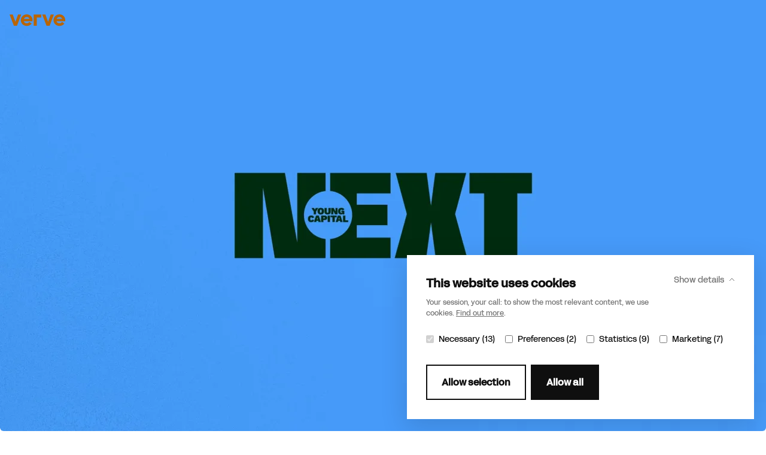

--- FILE ---
content_type: text/html; charset=UTF-8
request_url: https://verveagency.com/work/shaping-whats-next
body_size: 8074
content:
<!doctype html>
<html lang="en">

<head>
    <meta charset="utf-8">
<meta http-equiv="X-UA-Compatible" content="IE=edge">
<meta name="viewport" content="width=device-width, initial-scale=1">


    
    <script
        id="Cookiebot"
        src="https://consent.cookiebot.com/uc.js"
        data-cbid="e5dac13c-1908-4e09-a202-5caccf084e27"
        type="text/javascript"
        async
    ></script>
    
    <script data-cookieconsent="ignore">
        window.dataLayer = window.dataLayer || [];
        function gtag() {
            dataLayer.push(arguments);
        }
        gtag("consent", "default", {
            ad_storage: "denied",
            analytics_storage: "denied",
            functionality_storage: "denied",
            personalization_storage: "denied",
            security_storage: "granted",
            wait_for_update: 2000,
        });
        gtag("set", "ads_data_redaction", true);
        gtag("set", "url_passthrough", false);
    </script>

    <!-- Google Tag Manager -->
    <script>(function(w,d,s,l,i){w[l]=w[l]||[];w[l].push({'gtm.start':
        new Date().getTime(),event:'gtm.js'});var f=d.getElementsByTagName(s)[0],
        j=d.createElement(s),dl=l!='dataLayer'?'&l='+l:'';j.async=true;j.src=
        'https://www.googletagmanager.com/gtm.js?id='+i+dl;f.parentNode.insertBefore(j,f);
        })(window,document,'script','dataLayer','GTM-WL4K2BZ');</script>
    <!-- End Google Tag Manager -->

<title>Shaping what&rsquo;s next for emerging creatives | Verve</title>
<meta property="og:type" content="website" />
<meta property="og:title" content="Shaping what&rsquo;s next for emerging creatives" />
<meta property="og:url" content="https://verveagency.com/work/shaping-whats-next" />
<meta property="og:site_name" content="Verve" />
<meta property="og:locale" content="en_US" />
<meta name="twitter:card" content="summary_large_image" />
<meta name="twitter:title" content="Shaping what&rsquo;s next for emerging creatives" />
<link href="https://verveagency.com/" rel="home" />
<link href="https://verveagency.com/work/shaping-whats-next" rel="canonical" />
<link type="text/plain" rel="author" href="https://verveagency.com/humans.txt" />
<link rel="shortcut icon" id="favicon-shortcut" type="image/x-icon" href="" />
<link rel="icon" id="favicon-16" type="image/png" sizes="16x16" href="">
<link rel="icon" id="favicon-32" type="image/png" sizes="32x32" href="">
<link rel="apple-touch-icon" id="apple-touch-icon" sizes="180x180" href="">
<link rel="manifest" id="webmanifest" href="">

<link rel="stylesheet" href="/css/app.css?id=d360b6f4c1f7d84f03dca9887504f20e">

<link rel="preconnect" href="https://player.vimeo.com">
<link rel="preconnect" href="https://i.vimeocdn.com">
<link rel="preconnect" href="https://f.vimeocdn.com"></head>



<body data-barba="wrapper">
    
    <header class="js-header header theme- container">
    <div class="relative">
        <a href="https://verveagency.com" class="js-nav-logo logo">
            <svg class="js-logo logo" width="130" height="28" viewBox="0 0 130 28" fill="none" xmlns="http://www.w3.org/2000/svg">
  <path d="M102.666 13.5073C102.666 6.02806 108.791 0 116.39 0C124.465 0 130 5.98341 130 13.4627V16.0525H109.63C110.469 18.9102 112.851 20.7856 116.639 20.7856C119.112 20.7856 121.244 19.647 122.537 17.7716L127.981 21.5224C125.577 24.8043 121.743 27.0146 116.594 27.0146C108.36 27.0146 102.666 20.9866 102.666 13.5073ZM109.947 10.337H122.718C121.766 7.63554 119.497 6.22899 116.435 6.22899C113.373 6.22899 111.059 7.90346 109.947 10.337Z" fill="#FFF"/>
  <path d="M76.2852 0.401855H83.7708L89.9861 17.4144L96.0426 0.401855H103.437L93.6608 26.5681H86.334L76.2852 0.401855Z" fill="#FFF"/>
  <path d="M73.9943 0.401855H56.3691V26.5458H63.6506V7.25598H73.9943V0.401855Z" fill="#FFF"/>
  <path d="M26.2676 13.5073C26.2676 6.02806 32.3922 0 39.9912 0C48.0666 0 53.6014 5.98341 53.6014 13.4627V16.0525H33.2315C34.0708 18.9102 36.4525 20.7856 40.2407 20.7856C42.7132 20.7856 44.8455 19.647 46.1385 17.7716L51.5825 21.5224C49.1781 24.8043 45.3445 27.0146 40.1953 27.0146C31.9612 27.0146 26.2676 20.9866 26.2676 13.5073ZM33.549 10.337H46.3199C45.3672 7.63554 43.0988 6.22899 40.0366 6.22899C36.9743 6.22899 34.6605 7.90346 33.549 10.337Z" fill="#FFF"/>
  <path d="M0 0.401855H7.4856L13.7009 17.4144L19.7801 0.401855H27.175L17.3757 26.5458H10.0489L0 0.401855Z" fill="#FFF"/>
</svg>

            
        </a>
    </div>
</header>

    <nav
    class="navigation"
    data-nav
>
    <ul
        class="navigation__list"
        data-nav-list
    >
                    <li
    class="navigation__item"
    data-nav-parent-path="work"
>
            <button
            class="navigation__item--button"
            data-nav-dropdown=""
        >
            Projects
        </button>
    
            <nav
    class="navigation__submenu"
    id="navigation-submenu-b299d5b0-625a-4757-9e4d-be1936ef9581"
>
    <div class="navigation__submenu-inner">
        <header class="navigation__submenu-header">
                            <p>Featured Work</p>
            
                            <a
    class="navigation__submenu-header-linkbtn btn--arrow  navigation__submenu-header-link" href="/work">
    See all
</a>
                    </header>

        <ul
            class="navigation__submenu-list scrollbar-hidden"
            data-lenis-prevent
        >
                            <li>
                    <a
                        class="navigation__submenu-item"
                        href="/work/inbox-monster-mascot-led-branding"
                    >
                                                    <img
                                alt="Meet Monstie"
                                class="navigation__submenu-item-image"
                                loading="lazy"
                                src="https://ams3.digitaloceanspaces.com/verve-prod/assets/nav_previews/Inbox_Hero.png"
                            >
                        
                        <div>
                                                            Meet Monstie </br>
                            
                                                            A mascot-led identity for Inbox Monster
                                                    </div>
                    </a>
                </li>
                            <li>
                    <a
                        class="navigation__submenu-item"
                        href="/work/bynder-brand-evolution"
                    >
                                                    <img
                                alt="Order From Chaos"
                                class="navigation__submenu-item-image"
                                loading="lazy"
                                src="https://ams3.digitaloceanspaces.com/verve-prod/assets/nav_previews/Bynder_Nav.png"
                            >
                        
                        <div>
                                                            Order From Chaos </br>
                            
                                                            Visualizing Bynder’s complex product offer
                                                    </div>
                    </a>
                </li>
                            <li>
                    <a
                        class="navigation__submenu-item"
                        href="/work/zenchef"
                    >
                                                    <img
                                alt="The Toast of the Town"
                                class="navigation__submenu-item-image"
                                loading="lazy"
                                src="https://ams3.digitaloceanspaces.com/verve-prod/assets/Zenchef_Free_Street_Billboard_Mockup_V2.png"
                            >
                        
                        <div>
                                                            The Toast of the Town </br>
                            
                                                            A delectably executed M&amp;A rebrand for Zenchef
                                                    </div>
                    </a>
                </li>
                            <li>
                    <a
                        class="navigation__submenu-item"
                        href="/work/ecommpay"
                    >
                                                    <img
                                alt="Ecommerce Done Differently"
                                class="navigation__submenu-item-image"
                                loading="lazy"
                                src="https://ams3.digitaloceanspaces.com/verve-prod/assets/nav_previews/Ecommpay_Hero.jpg"
                            >
                        
                        <div>
                                                            Ecommerce Done Differently </br>
                            
                                                            A modular brand system for Ecommpay
                                                    </div>
                    </a>
                </li>
                            <li>
                    <a
                        class="navigation__submenu-item"
                        href="/work/the-findest-light"
                    >
                                                    <img
                                alt="Designing for Digital Light"
                                class="navigation__submenu-item-image"
                                loading="lazy"
                                src="https://ams3.digitaloceanspaces.com/verve-prod/assets/case_findest/Findest-10-copy.jpeg"
                            >
                        
                        <div>
                                                            Designing for Digital Light </br>
                            
                                                            Come bask in Findest’s fit-for-purpose visual system
                                                    </div>
                    </a>
                </li>
                            <li>
                    <a
                        class="navigation__submenu-item"
                        href="/work/miro"
                    >
                                                    <img
                                alt="Enter the Miroverse"
                                class="navigation__submenu-item-image"
                                loading="lazy"
                                src="https://ams3.digitaloceanspaces.com/verve-prod/assets/nav_previews/Miro_Nav.png"
                            >
                        
                        <div>
                                                            Enter the Miroverse </br>
                            
                                                            Branding a collaborative category leader
                                                    </div>
                    </a>
                </li>
                    </ul>
    </div>
</nav>
    </li>
                    <li
    class="navigation__item"
    data-nav-parent-path="insights"
>
            <button
            class="navigation__item--button"
            data-nav-dropdown=""
        >
            Thoughts
        </button>
    
            <nav
    class="navigation__submenu"
    id="navigation-submenu-02b42da1-33ef-4e50-a822-bd5bed1de7a2"
>
    <div class="navigation__submenu-inner">
        <header class="navigation__submenu-header">
                            <p>News &amp; Ideas</p>
            
                            <a
    class="navigation__submenu-header-linkbtn btn--arrow  navigation__submenu-header-link" href="/insights">
    See all
</a>
                    </header>

        <ul
            class="navigation__submenu-list scrollbar-hidden"
            data-lenis-prevent
        >
                            <li>
                    <a
                        class="navigation__submenu-item"
                        href="/insights/on-irreplaceability"
                    >
                                                    <img
                                alt="The Verve World View"
                                class="navigation__submenu-item-image"
                                loading="lazy"
                                src="https://ams3.digitaloceanspaces.com/verve-prod/assets/20250918-verve-0637.jpg"
                            >
                        
                        <div>
                                                            The Verve World View </br>
                            
                                                            See how we define and design irreplaceability
                                                    </div>
                    </a>
                </li>
                            <li>
                    <a
                        class="navigation__submenu-item"
                        href="/insights/ai-category-branding-leadership"
                    >
                                                    <img
                                alt="3 x AI Hot Takes"
                                class="navigation__submenu-item-image"
                                loading="lazy"
                                src="https://ams3.digitaloceanspaces.com/verve-prod/assets/nav_previews/AI_Article_Nav3.png"
                            >
                        
                        <div>
                                                            3 x AI Hot Takes </br>
                            
                                                            Why we refuse to accept the doom and gloom
                                                    </div>
                    </a>
                </li>
                            <li>
                    <a
                        class="navigation__submenu-item"
                        href="/insights/verve-joins-forces-with-international-group-united-playgrounds"
                    >
                                                    <img
                                alt="Moving on UP"
                                class="navigation__submenu-item-image"
                                loading="lazy"
                                src="https://ams3.digitaloceanspaces.com/verve-prod/assets/nav_previews/L1004991_lowres_Willem_de_Kam.jpg"
                            >
                        
                        <div>
                                                            Moving on UP </br>
                            
                                                            Verve is now part of United Playgrounds
                                                    </div>
                    </a>
                </li>
                            <li>
                    <a
                        class="navigation__submenu-item"
                        href="/insights/verve-joins-forces-with-international-group-united-playgrounds"
                    >
                                                    <img
                                alt="“Challenging is in Verve’s DNA“"
                                class="navigation__submenu-item-image"
                                loading="lazy"
                                src="https://ams3.digitaloceanspaces.com/verve-prod/assets/Verve_Eveline_TomvanHuisstede_0587-1681821460.jpg"
                            >
                        
                        <div>
                                                            “Challenging is in Verve’s DNA“ </br>
                            
                                                            A Q&amp;A with our razor-sharp Strategy Lead
                                                    </div>
                    </a>
                </li>
                            <li>
                    <a
                        class="navigation__submenu-item"
                        href="/insights/mathematics-vs-mythology"
                    >
                                                    <img
                                alt="Brand Archetypes &amp; Astrology?"
                                class="navigation__submenu-item-image"
                                loading="lazy"
                                src="https://ams3.digitaloceanspaces.com/verve-prod/assets/nav_previews/Roman-Article-Nav3.png"
                            >
                        
                        <div>
                                                            Brand Archetypes &amp; Astrology? </br>
                            
                                                            Co-Founder Roman Stikkelorum’s musings
                                                    </div>
                    </a>
                </li>
                            <li>
                    <a
                        class="navigation__submenu-item"
                        href="/insights/why-modern-brand-identities-are-more-than-an-icon"
                    >
                                                    <img
                                alt="The Hard Facts"
                                class="navigation__submenu-item-image"
                                loading="lazy"
                                src="https://ams3.digitaloceanspaces.com/verve-prod/assets/013-min.jpg"
                            >
                        
                        <div>
                                                            The Hard Facts </br>
                            
                                                            Your logo doesn’t matter as much as you think
                                                    </div>
                    </a>
                </li>
                    </ul>
    </div>
</nav>
    </li>
                    <li
    class="navigation__item"
    data-nav-parent-path="about"
>
            <a
                        class="navigation__item--link"
            href="/about"
        >
            About
        </a>
    
    </li>
                    <li
    class="navigation__item"
    data-nav-parent-path="contact"
>
            <a
                        class="navigation__item--link"
            href="/contact"
        >
            Contact
        </a>
    
    </li>
        
        <div
            class="navigation__marker"
            data-nav-marker
        ></div>
    </ul>
</nav>

    <div class="barba-wrapper">
        <main
            data-barba="container"
            data-main
        >
            <div class="main__inner">
                
                    <article>
        <header class="project-header">
                <div class="h-full w-full">
        <div class="video-cover video-no-control js-video-cover h-full w-full aspect-w-16 aspect-h-9 w-full">
        <iframe
            
             data-embed="https://player.vimeo.com/video/904458212?dnt=1?title=0&amp;muted=1&amp;autoplay=0&amp;autopause=0&amp;controls=0&amp;loop=1&amp;playsinline=1"             allow="autoplay; fullscreen; picture-in-picture; clipboard-write; encrypted-media; web-share"
            class="pointer-events-none delay-100 duration-300 ease-out"
            frameborder="0"
            loading="lazy"
            referrerpolicy="strict-origin-when-cross-origin"
            src="https://player.vimeo.com/video/904458212?dnt=1?title=0&amp;muted=1&amp;autoplay=0&amp;autopause=0&amp;controls=0&amp;loop=1&amp;playsinline=1"
        ></iframe>
    </div>
    </div>
    </header>

        <section class="blocks relative z-20 pt-12 bg-white" data-header-theme="">
            <header class="project-title-section container">
    <div class="project-title-section__content">
        <h1 class="project-title-section__title">YoungCapital NEXT,</h1>

                    <p class="project-title-section__description">Shaping what comes next</p>
            </div>

    </header>

            <section class="mt-large mb-extra-small">
        <div class="container-grid metadata">
            <h2 class="metadata__title"></h2>

            <ul class="metadata__content">
                <div class="metadata__item anchor-hover">
                    
                </div>
                <div class="metadata__item anchor-hover">
                    <p><span style="text-align:start;display :block">Strategy, Brand Identity, Digital Design, UX/UI Design</span></p>
                </div>
            </ul>
        </div>
    </section>
<section class="mt-extra-small mb-extra-small container">
    <div class="mx-auto overflow-hidden rounded-md">
        <div class=" aspect-w-16 aspect-h-9 w-full">
        <iframe
            
             data-embed="https://player.vimeo.com/video/904389276?dnt=1?title=0&amp;muted=1&amp;autoplay=0&amp;controls=0&amp;loop=1&amp;autopause=0&amp;playsinline=1"             allow="autoplay; fullscreen; picture-in-picture; clipboard-write; encrypted-media; web-share"
            class="pointer-events-none delay-100 duration-300 ease-out"
            frameborder="0"
            loading="lazy"
            referrerpolicy="strict-origin-when-cross-origin"
            src="https://player.vimeo.com/video/904389276?dnt=1?title=0&amp;muted=1&amp;autoplay=0&amp;controls=0&amp;loop=1&amp;autopause=0&amp;playsinline=1"
        ></iframe>
    </div>
    </div>
</section>
<section
    class="pt-medium pb-medium block"
    style="color-scheme: light"
>
    <div class="container">
        <h2 class="introduction text-indent">In a world where junior positions require five years of experience, YoungCapital NEXT takes on the challenge to make starters start, and employers honor their part. NEXT is YoungCapital’s new platform for ambitious young professionals. Wanting to expand their strength of character, they needed a more serious brand that shares its values, yet is able to fly solo. Because when wanting to set foot into big corporates, your identity needs to reflect just that. </h2>
    </div>
</section>
<section class="mt-medium mb-medium">
        <div class="info container-grid ">
            <h2 class="info__title">High roads</h2>
            <div class="info__content anchor-hover"><p><span style="text-align:start;display :block">There’s no one-size-fits-all when it comes to career paths. We created a brand icon that highlights the bolds and sharps that come with growth, resulting in an ownable icon that goes from what’s now, to what’s next. And while it might seem contradicting, this brand is not about YoungCapital NEXT. It’s about the trainees and employees that make up NEXT. Have the icon wrap around photography and it’ll celebrate their mentality — bringing them closer to their unique path.</span></p></div>
        </div>
    </section>
    <section class="mt-medium mb-medium">
        <div class="info container-grid ">
            <h2 class="info__title">Breaking free</h2>
            <div class="info__content anchor-hover"><p><span style="text-align:start;display :block">Grounded in the principle of grit, the custom typography system is all about daring to come out for who we are. In its three forms of expression, stills and motion can range from formal to breaking free, representing their people becoming the next version of themselves.</span></p><p><span style="text-align:start;display :block"><br>From easy going waves to big bold curves and sharp edges, we equipped YoungCapital NEXT with guidelines that allow them to be in full control of the volume button. </span></p></div>
        </div>
    </section>
    <section class="mt-medium mb-medium">
        <div class="info container-grid ">
            <h2 class="info__title">Itty bitty gritty</h2>
            <div class="info__content anchor-hover"><p><span style="text-align:start;display :block">A colorful mix of maturity and boldness bridges the gap between marketing, digital and daily communications. And with grit, comes grit. So we spiced up digital assets to include some grain.</span></p><p><span style="text-align:start;display :block"><br>With a touch of AI, their photography matches their drive to be tomorrow and start the change. Celebrating social relevance and diversity, YoungCapital NEXT challenges outdated norms and puts their people first. All while being in control of their present, and future. Because opportunities don’t just arise. You need to look for them.</span></p></div>
        </div>
    </section>
<div class="mt-extra-small mb-extra-small">
    <div class="image-two-column container">
                    
                            <div class="video--square relative">
                    <div class="video-cover video-no-control js-video-cover h-full w-full overflow-hidden rounded-lg aspect-w-16 aspect-h-9 w-full">
        <iframe
            
             data-embed="https://player.vimeo.com/video/903640022?dnt=1?title=0&amp;muted=1&amp;autoplay=0&amp;controls=0&amp;loop=1&amp;autopause=0&amp;playsinline=1"             allow="autoplay; fullscreen; picture-in-picture; clipboard-write; encrypted-media; web-share"
            class="pointer-events-none delay-100 duration-300 ease-out"
            frameborder="0"
            loading="lazy"
            referrerpolicy="strict-origin-when-cross-origin"
            src="https://player.vimeo.com/video/903640022?dnt=1?title=0&amp;muted=1&amp;autoplay=0&amp;controls=0&amp;loop=1&amp;autopause=0&amp;playsinline=1"
        ></iframe>
    </div>
                </div>
                                
                            <figure
    
    class="image-wrapper"
>
    <picture data-media-effect>
        <source
            data-srcset="https://ams3.digitaloceanspaces.com/verve-prod/assets/YCN_CaseVisuals_Def.png"
            media="(min-width:1536px)"
        />
        <source
            data-srcset="https://ams3.digitaloceanspaces.com/verve-prod/assets/YCN_CaseVisuals_Def.png"
            media="(min-width:1024px)"
        />
        <source
            data-srcset="https://ams3.digitaloceanspaces.com/verve-prod/assets/YCN_CaseVisuals_Def.png"
            media="(min-width:640px)"
        />
        <img
            alt=""
            class="image image--square w-full object-cover"
            loading="lazy"
            src="https://ams3.digitaloceanspaces.com/verve-prod/assets/YCN_CaseVisuals_Def.png"
        />
    </picture>
</figure>
                        </div>
</div>
<section class="mt-extra-small mb-extra-small container">
    <div class="mx-auto overflow-hidden rounded-md">
        <div class=" aspect-w-16 aspect-h-9 w-full">
        <iframe
            
             data-embed="https://player.vimeo.com/video/904373685?dnt=1?title=0&amp;muted=1&amp;autoplay=0&amp;controls=0&amp;loop=1&amp;autopause=0&amp;playsinline=1"             allow="autoplay; fullscreen; picture-in-picture; clipboard-write; encrypted-media; web-share"
            class="pointer-events-none delay-100 duration-300 ease-out"
            frameborder="0"
            loading="lazy"
            referrerpolicy="strict-origin-when-cross-origin"
            src="https://player.vimeo.com/video/904373685?dnt=1?title=0&amp;muted=1&amp;autoplay=0&amp;controls=0&amp;loop=1&amp;autopause=0&amp;playsinline=1"
        ></iframe>
    </div>
    </div>
</section>
<section class="mt-extra-small mb-extra-small container">
    <div class="mx-auto overflow-hidden rounded-md">
        <div class=" aspect-w-16 aspect-h-9 w-full">
        <iframe
            
             data-embed="https://player.vimeo.com/video/904458752?dnt=1?title=0&amp;muted=1&amp;autoplay=0&amp;controls=0&amp;loop=1&amp;autopause=0&amp;playsinline=1"             allow="autoplay; fullscreen; picture-in-picture; clipboard-write; encrypted-media; web-share"
            class="pointer-events-none delay-100 duration-300 ease-out"
            frameborder="0"
            loading="lazy"
            referrerpolicy="strict-origin-when-cross-origin"
            src="https://player.vimeo.com/video/904458752?dnt=1?title=0&amp;muted=1&amp;autoplay=0&amp;controls=0&amp;loop=1&amp;autopause=0&amp;playsinline=1"
        ></iframe>
    </div>
    </div>
</section>
<div class="mt-extra-small mb-extra-small">
    <div class="image-two-column container">
                    
                            <div class="video--square relative">
                    <div class="video-cover video-no-control js-video-cover h-full w-full overflow-hidden rounded-lg aspect-w-16 aspect-h-9 w-full">
        <iframe
            
             data-embed="https://player.vimeo.com/video/903640039?dnt=1?title=0&amp;muted=1&amp;autoplay=0&amp;controls=0&amp;loop=1&amp;autopause=0&amp;playsinline=1"             allow="autoplay; fullscreen; picture-in-picture; clipboard-write; encrypted-media; web-share"
            class="pointer-events-none delay-100 duration-300 ease-out"
            frameborder="0"
            loading="lazy"
            referrerpolicy="strict-origin-when-cross-origin"
            src="https://player.vimeo.com/video/903640039?dnt=1?title=0&amp;muted=1&amp;autoplay=0&amp;controls=0&amp;loop=1&amp;autopause=0&amp;playsinline=1"
        ></iframe>
    </div>
                </div>
                                
                            <div class="video--square relative">
                    <div class="video-cover video-no-control js-video-cover h-full w-full overflow-hidden rounded-lg aspect-w-16 aspect-h-9 w-full">
        <iframe
            
             data-embed="https://player.vimeo.com/video/1119783168?dnt=1?title=0&amp;muted=1&amp;autoplay=0&amp;controls=0&amp;loop=1&amp;autopause=0&amp;playsinline=1"             allow="autoplay; fullscreen; picture-in-picture; clipboard-write; encrypted-media; web-share"
            class="pointer-events-none delay-100 duration-300 ease-out"
            frameborder="0"
            loading="lazy"
            referrerpolicy="strict-origin-when-cross-origin"
            src="https://player.vimeo.com/video/1119783168?dnt=1?title=0&amp;muted=1&amp;autoplay=0&amp;controls=0&amp;loop=1&amp;autopause=0&amp;playsinline=1"
        ></iframe>
    </div>
                </div>
                        </div>
</div>
<div class="block mt-extra-small mb-extra-small">
    <div class="container">
        <figure
    
    class="image-wrapper"
>
    <picture data-media-effect>
        <source
            data-srcset="https://ams3.digitaloceanspaces.com/verve-prod/assets/YCN-colored-dispersion_@2x.jpg"
            media="(min-width:1536px)"
        />
        <source
            data-srcset="https://ams3.digitaloceanspaces.com/verve-prod/assets/YCN-colored-dispersion_@2x.jpg"
            media="(min-width:1024px)"
        />
        <source
            data-srcset="https://ams3.digitaloceanspaces.com/verve-prod/assets/YCN-colored-dispersion_@2x.jpg"
            media="(min-width:640px)"
        />
        <img
            alt=""
            class="image image--landscape w-full object-cover"
            loading="lazy"
            src="https://ams3.digitaloceanspaces.com/verve-prod/assets/YCN-colored-dispersion_@2x.jpg"
        />
    </picture>
</figure>
    </div>
</div>
<section class="mt-extra-small mb-extra-small container">
    <div class="mx-auto overflow-hidden rounded-md">
        <div class=" aspect-w-16 aspect-h-9 w-full">
        <iframe
            
             data-embed="https://player.vimeo.com/video/903640193?dnt=1?title=0&amp;muted=1&amp;autoplay=0&amp;controls=0&amp;loop=1&amp;autopause=0&amp;playsinline=1"             allow="autoplay; fullscreen; picture-in-picture; clipboard-write; encrypted-media; web-share"
            class="pointer-events-none delay-100 duration-300 ease-out"
            frameborder="0"
            loading="lazy"
            referrerpolicy="strict-origin-when-cross-origin"
            src="https://player.vimeo.com/video/903640193?dnt=1?title=0&amp;muted=1&amp;autoplay=0&amp;controls=0&amp;loop=1&amp;autopause=0&amp;playsinline=1"
        ></iframe>
    </div>
    </div>
</section>
<section class="mt-extra-small mb-extra-small container">
    <div class="mx-auto overflow-hidden rounded-md">
        <div class=" aspect-w-16 aspect-h-9 w-full">
        <iframe
            
             data-embed="https://player.vimeo.com/video/904394559?dnt=1?title=0&amp;muted=1&amp;autoplay=0&amp;controls=0&amp;loop=1&amp;autopause=0&amp;playsinline=1"             allow="autoplay; fullscreen; picture-in-picture; clipboard-write; encrypted-media; web-share"
            class="pointer-events-none delay-100 duration-300 ease-out"
            frameborder="0"
            loading="lazy"
            referrerpolicy="strict-origin-when-cross-origin"
            src="https://player.vimeo.com/video/904394559?dnt=1?title=0&amp;muted=1&amp;autoplay=0&amp;controls=0&amp;loop=1&amp;autopause=0&amp;playsinline=1"
        ></iframe>
    </div>
    </div>
</section>
<div class="block mt-extra-small mb-extra-small">
    <div class="container">
        <figure
    
    class="image-wrapper"
>
    <picture data-media-effect>
        <source
            data-srcset="https://ams3.digitaloceanspaces.com/verve-prod/assets/YCN_CaseVisuals_Def-16.png"
            media="(min-width:1536px)"
        />
        <source
            data-srcset="https://ams3.digitaloceanspaces.com/verve-prod/assets/YCN_CaseVisuals_Def-16.png"
            media="(min-width:1024px)"
        />
        <source
            data-srcset="https://ams3.digitaloceanspaces.com/verve-prod/assets/YCN_CaseVisuals_Def-16.png"
            media="(min-width:640px)"
        />
        <img
            alt=""
            class="image image--landscape w-full object-cover"
            loading="lazy"
            src="https://ams3.digitaloceanspaces.com/verve-prod/assets/YCN_CaseVisuals_Def-16.png"
        />
    </picture>
</figure>
    </div>
</div>
<section class="mt-extra-small mb-extra-small container">
    <div class="mx-auto overflow-hidden rounded-md">
        <div class=" aspect-w-16 aspect-h-9 w-full">
        <iframe
            
             data-embed="https://player.vimeo.com/video/904459477?dnt=1?title=0&amp;muted=1&amp;autoplay=0&amp;controls=0&amp;loop=1&amp;autopause=0&amp;playsinline=1"             allow="autoplay; fullscreen; picture-in-picture; clipboard-write; encrypted-media; web-share"
            class="pointer-events-none delay-100 duration-300 ease-out"
            frameborder="0"
            loading="lazy"
            referrerpolicy="strict-origin-when-cross-origin"
            src="https://player.vimeo.com/video/904459477?dnt=1?title=0&amp;muted=1&amp;autoplay=0&amp;controls=0&amp;loop=1&amp;autopause=0&amp;playsinline=1"
        ></iframe>
    </div>
    </div>
</section>
<div class="mt-extra-small mb-extra-small">
    <div class="image-two-column container">
                    
                            <div class="video--square relative">
                    <div class="video-cover video-no-control js-video-cover h-full w-full overflow-hidden rounded-lg aspect-w-16 aspect-h-9 w-full">
        <iframe
            
             data-embed="https://player.vimeo.com/video/903640288?dnt=1?title=0&amp;muted=1&amp;autoplay=0&amp;controls=0&amp;loop=1&amp;autopause=0&amp;playsinline=1"             allow="autoplay; fullscreen; picture-in-picture; clipboard-write; encrypted-media; web-share"
            class="pointer-events-none delay-100 duration-300 ease-out"
            frameborder="0"
            loading="lazy"
            referrerpolicy="strict-origin-when-cross-origin"
            src="https://player.vimeo.com/video/903640288?dnt=1?title=0&amp;muted=1&amp;autoplay=0&amp;controls=0&amp;loop=1&amp;autopause=0&amp;playsinline=1"
        ></iframe>
    </div>
                </div>
                                
                            <figure
    
    class="image-wrapper"
>
    <picture data-media-effect>
        <source
            data-srcset="https://ams3.digitaloceanspaces.com/verve-prod/assets/YCN_Case_Slides-07.png"
            media="(min-width:1536px)"
        />
        <source
            data-srcset="https://ams3.digitaloceanspaces.com/verve-prod/assets/YCN_Case_Slides-07.png"
            media="(min-width:1024px)"
        />
        <source
            data-srcset="https://ams3.digitaloceanspaces.com/verve-prod/assets/YCN_Case_Slides-07.png"
            media="(min-width:640px)"
        />
        <img
            alt=""
            class="image image--square w-full object-cover"
            loading="lazy"
            src="https://ams3.digitaloceanspaces.com/verve-prod/assets/YCN_Case_Slides-07.png"
        />
    </picture>
</figure>
                        </div>
</div>
<div class="block mt-extra-small mb-extra-small">
    <div class="container">
        <figure
    
    class="image-wrapper"
>
    <picture data-media-effect>
        <source
            data-srcset="https://ams3.digitaloceanspaces.com/verve-prod/assets/YCN_Case_Slides-10.png"
            media="(min-width:1536px)"
        />
        <source
            data-srcset="https://ams3.digitaloceanspaces.com/verve-prod/assets/YCN_Case_Slides-10.png"
            media="(min-width:1024px)"
        />
        <source
            data-srcset="https://ams3.digitaloceanspaces.com/verve-prod/assets/YCN_Case_Slides-10.png"
            media="(min-width:640px)"
        />
        <img
            alt=""
            class="image image--landscape w-full object-cover"
            loading="lazy"
            src="https://ams3.digitaloceanspaces.com/verve-prod/assets/YCN_Case_Slides-10.png"
        />
    </picture>
</figure>
    </div>
</div>
<div class="mt-extra-small mb-extra-small">
    <div class="image-two-column container">
                    
                            <div class="video--square relative">
                    <div class="video-cover video-no-control js-video-cover h-full w-full overflow-hidden rounded-lg aspect-w-16 aspect-h-9 w-full">
        <iframe
            
             data-embed="https://player.vimeo.com/video/903640487?dnt=1?title=0&amp;muted=1&amp;autoplay=0&amp;controls=0&amp;loop=1&amp;autopause=0&amp;playsinline=1"             allow="autoplay; fullscreen; picture-in-picture; clipboard-write; encrypted-media; web-share"
            class="pointer-events-none delay-100 duration-300 ease-out"
            frameborder="0"
            loading="lazy"
            referrerpolicy="strict-origin-when-cross-origin"
            src="https://player.vimeo.com/video/903640487?dnt=1?title=0&amp;muted=1&amp;autoplay=0&amp;controls=0&amp;loop=1&amp;autopause=0&amp;playsinline=1"
        ></iframe>
    </div>
                </div>
                                
                            <div class="video--square relative">
                    <div class="video-cover video-no-control js-video-cover h-full w-full overflow-hidden rounded-lg aspect-w-16 aspect-h-9 w-full">
        <iframe
            
             data-embed="https://player.vimeo.com/video/903640327?dnt=1?title=0&amp;muted=1&amp;autoplay=0&amp;controls=0&amp;loop=1&amp;autopause=0&amp;playsinline=1"             allow="autoplay; fullscreen; picture-in-picture; clipboard-write; encrypted-media; web-share"
            class="pointer-events-none delay-100 duration-300 ease-out"
            frameborder="0"
            loading="lazy"
            referrerpolicy="strict-origin-when-cross-origin"
            src="https://player.vimeo.com/video/903640327?dnt=1?title=0&amp;muted=1&amp;autoplay=0&amp;controls=0&amp;loop=1&amp;autopause=0&amp;playsinline=1"
        ></iframe>
    </div>
                </div>
                        </div>
</div>
<div class="mt-extra-small mb-extra-small">
    <div class="image-two-column container">
                    
                            <figure
    
    class="image-wrapper"
>
    <picture data-media-effect>
        <source
            data-srcset="https://ams3.digitaloceanspaces.com/verve-prod/assets/YCN_Case_Slides-13.png"
            media="(min-width:1536px)"
        />
        <source
            data-srcset="https://ams3.digitaloceanspaces.com/verve-prod/assets/YCN_Case_Slides-13.png"
            media="(min-width:1024px)"
        />
        <source
            data-srcset="https://ams3.digitaloceanspaces.com/verve-prod/assets/YCN_Case_Slides-13.png"
            media="(min-width:640px)"
        />
        <img
            alt=""
            class="image image--square w-full object-cover"
            loading="lazy"
            src="https://ams3.digitaloceanspaces.com/verve-prod/assets/YCN_Case_Slides-13.png"
        />
    </picture>
</figure>
                                
                            <figure
    
    class="image-wrapper"
>
    <picture data-media-effect>
        <source
            data-srcset="https://ams3.digitaloceanspaces.com/verve-prod/assets/YCN_Case_Slides-14-1705659327.png"
            media="(min-width:1536px)"
        />
        <source
            data-srcset="https://ams3.digitaloceanspaces.com/verve-prod/assets/YCN_Case_Slides-14-1705659327.png"
            media="(min-width:1024px)"
        />
        <source
            data-srcset="https://ams3.digitaloceanspaces.com/verve-prod/assets/YCN_Case_Slides-14-1705659327.png"
            media="(min-width:640px)"
        />
        <img
            alt=""
            class="image image--square w-full object-cover"
            loading="lazy"
            src="https://ams3.digitaloceanspaces.com/verve-prod/assets/YCN_Case_Slides-14-1705659327.png"
        />
    </picture>
</figure>
                        </div>
</div>
<section class="mt-large mb-medium">
    <div class="container-grid metadata">
        <h2 class="metadata__title">Collaboration</h2>

        <ul class="metadata__content">
                            <li class="metadata__item anchor-hover">
                    <p><span style="text-align:start;display :block">Brand identity in partnership with YoungCapital Studios</span></p><p><span style="text-align:left;display :block"><br>Film and photography by <a href="https://cakefilm.nl/">Cake</span></a></p><p><span style="text-align:start;display :block"><br>Website by <a href="https://lamalama.nl/?gad_source=1&gad_campaignid=1593400240&gbraid=0AAAAAC670f1aMcelHE_u5jFllidcKE3VI&gclid=Cj0KCQjwzt_FBhCEARIsAJGFWVlialaZrytbNwlm2KFejWIo1fZmwDPr26DjDH0EhnnfWxZL32jsXtQaAhyKEALw_wcB">Lama Lama</span></a></p>
                </li>
                    </ul>
    </div>
</section>
<section class="mt-medium mb-large">
    <div class="container-grid metadata">
        <h2 class="metadata__title">Press</h2>

        <ul class="metadata__content">
                            <li class="metadata__item anchor-hover">
                    <p>As seen on <a href="https://the-brandidentity.com/project/finding-a-rhythm-in-chaos-verves-brand-for-youngcapital-next-speaks-to-early-career-professionals">The Brand Identity</a></p>
                </li>
                    </ul>
    </div>
</section>

        </section>
    </article>

                </div>
        </main>
    </div>


    <footer
    class="footer"
    data-footer
>
    <div class="container-grid footer__inner">
        <nav class="footer__nav">
            <div class="footer__nav-timer">
                <span class="footer__nav-timer-text">Amsterdam</span>
                <div>
                    <span data-footer-clock="time"></span>
                    <span data-footer-clock="timezone"></span>
                </div>
            </div>

            <ul class="footer__nav-list">
                                                            <li class="footer__nav-item">
                            <p>Amsterdam<br><a target="_blank" href="https://www.google.com/maps/dir/52.0820395,4.2591616/Verve+Amsterdam,+Archangelkade+30b,+1013+BE+Amsterdam/@52.2287244,3.9066427,9z/data=!3m1!4b1!4m18!1m7!3m6!1s0x47c5e3406ac92f35:0x92fd7e676b801671!2sVerve+Amsterdam!8m2!3d52.3988921!4d4.8710263!16s%2Fg%2F11rnf9fzt_!4m9!1m1!4e1!1m5!1m1!1s0x47c5e3406ac92f35:0x92fd7e676b801671!2m2!1d4.8708386!2d52.3988549!3e0?entry=ttu&g_ep=EgoyMDI1MDgwMy4wIKXMDSoASAFQAw%3D%3D">Archangelkade 30b</a><br><a href="tel:+31207052345">+31 20 705 23 45</a><br>The Netherlands</p>
                        </li>
                                                                                <li class="footer__nav-item">
                            <p>The Hague <br><a target="_blank" href="https://www.google.com/maps/dir/52.0819757,4.2591306/Verve,+Joseph+Ledelstraat+98,+2518+KM+Den+Haag/@52.0811987,4.265024,15z/data=!3m1!4b1!4m18!1m7!3m6!1s0x47c5b71cb4469fdf:0x5341d9d521d19ea8!2sVerve!8m2!3d52.0776752!4d4.2903683!16s%2Fg%2F1tfl8vfn!4m9!1m1!4e1!1m5!1m1!1s0x47c5b71cb4469fdf:0x5341d9d521d19ea8!2m2!1d4.2903683!2d52.0776752!3e0?entry=ttu&g_ep=EgoyMDI1MDgwMy4wIKXMDSoASAFQAw%3D%3D">Joseph Ledelstraat 98</a><br><a href="tel:+31707851734">+31 70 785 17 34</a><br>The Netherlands</p>
                        </li>
                                                                                <li class="footer__nav-item">
                            <ul><li><p><a href="https://www.linkedin.com/company/vervetheagency/">LinkedIn</a></p></li><li><p><a href="https://www.instagram.com/vervetheagency/#">Instagram</a></p></li><li><p><a href="https://35vhq.share.hsforms.com/2BwtWy_9RRn6vREViI5e3Ug">Newsletter</a></p></li><li><p><a href="/careers">Careers</a></p></li><li><p><a href="/privacy">Privacy</a></p></li></ul>
                        </li>
                                                                                <li class="footer__nav-item">
                            <p>Get in touch<br><a href="mailto:info@verveagency.com">info@verveagency.com</a><br><a href="tel:+31707851734">+31 70 785 17 34</a><br></p>
                        </li>
                                                </ul>
        </nav>

        <div
            class="footer__nav-video"
            id="footer-video-wrapper"
        >
            <div class="js-video-cover video-cover--iframe-only h-full w-full">
                <div class="lazy video-no-control aspect-w-16 aspect-h-9 w-full">
        <iframe
            
                        allow="autoplay; fullscreen; picture-in-picture; clipboard-write; encrypted-media; web-share"
            class="pointer-events-none delay-100 duration-300 ease-out"
            frameborder="0"
            loading="lazy"
            referrerpolicy="strict-origin-when-cross-origin"
            src="https://player.vimeo.com/video/1127844160?dnt=1?title=0&amp;muted=1&amp;autoplay=0&amp;controls=0&amp;loop=1&amp;autopause=0&amp;playsinline=1"
        ></iframe>
    </div>
            </div>

            <canvas id="gl-footer-canvas"></canvas>
        </div>

        <div class="footer__meta">
            <span>
                &copy;2025 Verve
            </span>

            <a
                aria-label="United Playground"
                class="footer__meta-link"
                href="https://unitedplaygrounds.nl"
                target="_blank"
            >
                Part of United Playgrounds
                <svg
    aria-hidden="true"
    aria-label="United Playground Logo"
    fill="none"
    height="329"
    viewBox="0 0 328 329"
    width="328"
    xmlns="http://www.w3.org/2000/svg"
>
    
    <path
        d="M159.404 302.069V170.243c12.599 3.282 23.281 8.205 32.046 15.316 15.611 12.855 23.554 31.726 23.554 56.341v60.169H159.13h.274ZM27.389 210.174 83.81 191.85l69.294-22.427c.822 12.854-.547 24.888-4.656 35.281-7.395 18.871-22.733 32.273-46.287 39.931l-57.243 18.597-17.255-53.058h-.274ZM74.225 56.468l34.784 47.863 42.727 58.802c-12.052 4.923-23.829 7.11-35.058 6.564-20.268-1.094-37.797-11.761-52.313-31.726L29.033 89.288l45.192-32.82ZM234.724 53.46l-34.784 47.862-42.727 58.802c-8.216-10.119-13.968-20.512-16.981-31.179-5.204-19.418-.548-39.383 13.969-59.349l35.331-48.682 45.192 32.82v-.274ZM287.312 205.251l-56.422-18.324-69.294-22.427c6.847-10.94 15.064-19.692 24.65-25.709 16.982-10.94 37.523-12.581 60.804-5.196l57.243 18.598-17.255 53.058h.274Z"
        fill="#222222"
    ></path>
</svg>
            </a>
        </div>
    </div>
</footer>

    <canvas
        class="transition-opacity duration-500"
        id="gl-canvas"
    ></canvas>
</body>

<script src="/js/app.js?id=ff1dcdbb28b6a9595bf043a796ddff1d"></script>

</html>


--- FILE ---
content_type: text/html; charset=UTF-8
request_url: https://player.vimeo.com/video/904389276?dnt=1?title=0&muted=1&autoplay=0&controls=0&loop=1&autopause=0&playsinline=1
body_size: 6441
content:
<!DOCTYPE html>
<html lang="en">
<head>
  <meta charset="utf-8">
  <meta name="viewport" content="width=device-width,initial-scale=1,user-scalable=yes">
  
  <link rel="canonical" href="https://player.vimeo.com/video/904389276">
  <meta name="googlebot" content="noindex,indexifembedded">
  
  
  <title>01 - YCN - Brandsnack on Vimeo</title>
  <style>
      body, html, .player, .fallback {
          overflow: hidden;
          width: 100%;
          height: 100%;
          margin: 0;
          padding: 0;
      }
      .fallback {
          
              background-color: transparent;
          
      }
      .player.loading { opacity: 0; }
      .fallback iframe {
          position: fixed;
          left: 0;
          top: 0;
          width: 100%;
          height: 100%;
      }
  </style>
  <link rel="modulepreload" href="https://f.vimeocdn.com/p/4.46.25/js/player.module.js" crossorigin="anonymous">
  <link rel="modulepreload" href="https://f.vimeocdn.com/p/4.46.25/js/vendor.module.js" crossorigin="anonymous">
  <link rel="preload" href="https://f.vimeocdn.com/p/4.46.25/css/player.css" as="style">
</head>

<body>


<div class="vp-placeholder">
    <style>
        .vp-placeholder,
        .vp-placeholder-thumb,
        .vp-placeholder-thumb::before,
        .vp-placeholder-thumb::after {
            position: absolute;
            top: 0;
            bottom: 0;
            left: 0;
            right: 0;
        }
        .vp-placeholder {
            visibility: hidden;
            width: 100%;
            max-height: 100%;
            height: calc(1080 / 1920 * 100vw);
            max-width: calc(1920 / 1080 * 100vh);
            margin: auto;
        }
        .vp-placeholder-carousel {
            display: none;
            background-color: #000;
            position: absolute;
            left: 0;
            right: 0;
            bottom: -60px;
            height: 60px;
        }
    </style>

    

    
        <style>
            .vp-placeholder-thumb {
                overflow: hidden;
                width: 100%;
                max-height: 100%;
                margin: auto;
            }
            .vp-placeholder-thumb::before,
            .vp-placeholder-thumb::after {
                content: "";
                display: block;
                filter: blur(7px);
                margin: 0;
                background: url(https://i.vimeocdn.com/video/1784976935-7165e603ae45f00dc2aa9b8f6a682c6145c69df10ab5598f065fa7dce34319df-d?mw=80&q=85) 50% 50% / contain no-repeat;
            }
            .vp-placeholder-thumb::before {
                 
                margin: -30px;
            }
        </style>
    

    <div class="vp-placeholder-thumb"></div>
    <div class="vp-placeholder-carousel"></div>
    <script>function placeholderInit(t,h,d,s,n,o){var i=t.querySelector(".vp-placeholder"),v=t.querySelector(".vp-placeholder-thumb");if(h){var p=function(){try{return window.self!==window.top}catch(a){return!0}}(),w=200,y=415,r=60;if(!p&&window.innerWidth>=w&&window.innerWidth<y){i.style.bottom=r+"px",i.style.maxHeight="calc(100vh - "+r+"px)",i.style.maxWidth="calc("+n+" / "+o+" * (100vh - "+r+"px))";var f=t.querySelector(".vp-placeholder-carousel");f.style.display="block"}}if(d){var e=new Image;e.onload=function(){var a=n/o,c=e.width/e.height;if(c<=.95*a||c>=1.05*a){var l=i.getBoundingClientRect(),g=l.right-l.left,b=l.bottom-l.top,m=window.innerWidth/g*100,x=window.innerHeight/b*100;v.style.height="calc("+e.height+" / "+e.width+" * "+m+"vw)",v.style.maxWidth="calc("+e.width+" / "+e.height+" * "+x+"vh)"}i.style.visibility="visible"},e.src=s}else i.style.visibility="visible"}
</script>
    <script>placeholderInit(document,  false ,  true , "https://i.vimeocdn.com/video/1784976935-7165e603ae45f00dc2aa9b8f6a682c6145c69df10ab5598f065fa7dce34319df-d?mw=80\u0026q=85",  1920 ,  1080 );</script>
</div>

<div id="player" class="player"></div>
<script>window.playerConfig = {"cdn_url":"https://f.vimeocdn.com","vimeo_api_url":"api.vimeo.com","request":{"files":{"dash":{"cdns":{"akfire_interconnect_quic":{"avc_url":"https://vod-adaptive-ak.vimeocdn.com/exp=1768457720~acl=%2Fe678588a-030b-4266-8a3d-ae71ac40a3eb%2Fpsid%3D27a53759c1bf9248b85f887f346aeeaeb081ec471948e5db6509e61a0fbbcbd7%2F%2A~hmac=6e253f56346d81810a56195218cc599db600c8090e20cb523dc2b54152494675/e678588a-030b-4266-8a3d-ae71ac40a3eb/psid=27a53759c1bf9248b85f887f346aeeaeb081ec471948e5db6509e61a0fbbcbd7/v2/playlist/av/primary/prot/cXNyPTE/playlist.json?omit=av1-hevc\u0026pathsig=8c953e4f~vSGECnYnBYvmY9603Gz3oKIQPE-EFj8nwSbeD33qXb4\u0026qsr=1\u0026r=dXM%3D\u0026rh=2KB7Vm","origin":"gcs","url":"https://vod-adaptive-ak.vimeocdn.com/exp=1768457720~acl=%2Fe678588a-030b-4266-8a3d-ae71ac40a3eb%2Fpsid%3D27a53759c1bf9248b85f887f346aeeaeb081ec471948e5db6509e61a0fbbcbd7%2F%2A~hmac=6e253f56346d81810a56195218cc599db600c8090e20cb523dc2b54152494675/e678588a-030b-4266-8a3d-ae71ac40a3eb/psid=27a53759c1bf9248b85f887f346aeeaeb081ec471948e5db6509e61a0fbbcbd7/v2/playlist/av/primary/prot/cXNyPTE/playlist.json?pathsig=8c953e4f~vSGECnYnBYvmY9603Gz3oKIQPE-EFj8nwSbeD33qXb4\u0026qsr=1\u0026r=dXM%3D\u0026rh=2KB7Vm"},"fastly_skyfire":{"avc_url":"https://skyfire.vimeocdn.com/1768457720-0xa5a7955b178c8096ca740c41f4bec1ee79775edd/e678588a-030b-4266-8a3d-ae71ac40a3eb/psid=27a53759c1bf9248b85f887f346aeeaeb081ec471948e5db6509e61a0fbbcbd7/v2/playlist/av/primary/prot/cXNyPTE/playlist.json?omit=av1-hevc\u0026pathsig=8c953e4f~vSGECnYnBYvmY9603Gz3oKIQPE-EFj8nwSbeD33qXb4\u0026qsr=1\u0026r=dXM%3D\u0026rh=2KB7Vm","origin":"gcs","url":"https://skyfire.vimeocdn.com/1768457720-0xa5a7955b178c8096ca740c41f4bec1ee79775edd/e678588a-030b-4266-8a3d-ae71ac40a3eb/psid=27a53759c1bf9248b85f887f346aeeaeb081ec471948e5db6509e61a0fbbcbd7/v2/playlist/av/primary/prot/cXNyPTE/playlist.json?pathsig=8c953e4f~vSGECnYnBYvmY9603Gz3oKIQPE-EFj8nwSbeD33qXb4\u0026qsr=1\u0026r=dXM%3D\u0026rh=2KB7Vm"}},"default_cdn":"akfire_interconnect_quic","separate_av":true,"streams":[{"profile":"f9e4a5d7-8043-4af3-b231-641ca735a130","id":"0b61e56c-cd1f-483c-bd9b-7f13d40a48a9","fps":30,"quality":"540p"},{"profile":"d0b41bac-2bf2-4310-8113-df764d486192","id":"1db35484-e888-44f8-92f1-1a3410f76424","fps":30,"quality":"240p"},{"profile":"5ff7441f-4973-4241-8c2e-976ef4a572b0","id":"3dce8498-9acb-4e25-95c5-a569e6ca77a3","fps":30,"quality":"1080p"},{"profile":"f3f6f5f0-2e6b-4e90-994e-842d1feeabc0","id":"b4071287-4e35-49fe-972c-e6389d59c58d","fps":30,"quality":"720p"},{"profile":"c3347cdf-6c91-4ab3-8d56-737128e7a65f","id":"5cb7e6b4-e380-4a8e-9d6d-2725235794db","fps":30,"quality":"360p"}],"streams_avc":[{"profile":"f9e4a5d7-8043-4af3-b231-641ca735a130","id":"0b61e56c-cd1f-483c-bd9b-7f13d40a48a9","fps":30,"quality":"540p"},{"profile":"d0b41bac-2bf2-4310-8113-df764d486192","id":"1db35484-e888-44f8-92f1-1a3410f76424","fps":30,"quality":"240p"},{"profile":"5ff7441f-4973-4241-8c2e-976ef4a572b0","id":"3dce8498-9acb-4e25-95c5-a569e6ca77a3","fps":30,"quality":"1080p"},{"profile":"f3f6f5f0-2e6b-4e90-994e-842d1feeabc0","id":"b4071287-4e35-49fe-972c-e6389d59c58d","fps":30,"quality":"720p"},{"profile":"c3347cdf-6c91-4ab3-8d56-737128e7a65f","id":"5cb7e6b4-e380-4a8e-9d6d-2725235794db","fps":30,"quality":"360p"}]},"hls":{"cdns":{"akfire_interconnect_quic":{"avc_url":"https://vod-adaptive-ak.vimeocdn.com/exp=1768457720~acl=%2Fe678588a-030b-4266-8a3d-ae71ac40a3eb%2Fpsid%3D27a53759c1bf9248b85f887f346aeeaeb081ec471948e5db6509e61a0fbbcbd7%2F%2A~hmac=6e253f56346d81810a56195218cc599db600c8090e20cb523dc2b54152494675/e678588a-030b-4266-8a3d-ae71ac40a3eb/psid=27a53759c1bf9248b85f887f346aeeaeb081ec471948e5db6509e61a0fbbcbd7/v2/playlist/av/primary/prot/cXNyPTE/playlist.m3u8?locale=en\u0026omit=av1-hevc-opus\u0026pathsig=8c953e4f~g2O6oMdypJkT1wSEJAYOVuzaip2-Fp0sbtUEkcbNSjg\u0026qsr=1\u0026r=dXM%3D\u0026rh=2KB7Vm\u0026sf=fmp4","origin":"gcs","url":"https://vod-adaptive-ak.vimeocdn.com/exp=1768457720~acl=%2Fe678588a-030b-4266-8a3d-ae71ac40a3eb%2Fpsid%3D27a53759c1bf9248b85f887f346aeeaeb081ec471948e5db6509e61a0fbbcbd7%2F%2A~hmac=6e253f56346d81810a56195218cc599db600c8090e20cb523dc2b54152494675/e678588a-030b-4266-8a3d-ae71ac40a3eb/psid=27a53759c1bf9248b85f887f346aeeaeb081ec471948e5db6509e61a0fbbcbd7/v2/playlist/av/primary/prot/cXNyPTE/playlist.m3u8?locale=en\u0026omit=opus\u0026pathsig=8c953e4f~g2O6oMdypJkT1wSEJAYOVuzaip2-Fp0sbtUEkcbNSjg\u0026qsr=1\u0026r=dXM%3D\u0026rh=2KB7Vm\u0026sf=fmp4"},"fastly_skyfire":{"avc_url":"https://skyfire.vimeocdn.com/1768457720-0xa5a7955b178c8096ca740c41f4bec1ee79775edd/e678588a-030b-4266-8a3d-ae71ac40a3eb/psid=27a53759c1bf9248b85f887f346aeeaeb081ec471948e5db6509e61a0fbbcbd7/v2/playlist/av/primary/prot/cXNyPTE/playlist.m3u8?locale=en\u0026omit=av1-hevc-opus\u0026pathsig=8c953e4f~g2O6oMdypJkT1wSEJAYOVuzaip2-Fp0sbtUEkcbNSjg\u0026qsr=1\u0026r=dXM%3D\u0026rh=2KB7Vm\u0026sf=fmp4","origin":"gcs","url":"https://skyfire.vimeocdn.com/1768457720-0xa5a7955b178c8096ca740c41f4bec1ee79775edd/e678588a-030b-4266-8a3d-ae71ac40a3eb/psid=27a53759c1bf9248b85f887f346aeeaeb081ec471948e5db6509e61a0fbbcbd7/v2/playlist/av/primary/prot/cXNyPTE/playlist.m3u8?locale=en\u0026omit=opus\u0026pathsig=8c953e4f~g2O6oMdypJkT1wSEJAYOVuzaip2-Fp0sbtUEkcbNSjg\u0026qsr=1\u0026r=dXM%3D\u0026rh=2KB7Vm\u0026sf=fmp4"}},"default_cdn":"akfire_interconnect_quic","separate_av":true}},"file_codecs":{"av1":[],"avc":["0b61e56c-cd1f-483c-bd9b-7f13d40a48a9","1db35484-e888-44f8-92f1-1a3410f76424","3dce8498-9acb-4e25-95c5-a569e6ca77a3","b4071287-4e35-49fe-972c-e6389d59c58d","5cb7e6b4-e380-4a8e-9d6d-2725235794db"],"hevc":{"dvh1":[],"hdr":[],"sdr":[]}},"lang":"en","referrer":"https://verveagency.com/","cookie_domain":".vimeo.com","signature":"9ef2d9afcea78418685f115ce24a6108","timestamp":1768454120,"expires":3600,"thumb_preview":{"url":"https://videoapi-sprites.vimeocdn.com/video-sprites/image/5afce1cd-d1fd-4d47-acb7-c44470a73dd7.0.jpeg?ClientID=sulu\u0026Expires=1768457720\u0026Signature=eca3388eb7918dd9f1c6566cb507d5a01a2a54ad","height":2640,"width":4686,"frame_height":240,"frame_width":426,"columns":11,"frames":120},"currency":"USD","session":"cf2277b3ff07366c03244f3fb2c07f41c7f8af601768454120","cookie":{"volume":1,"quality":null,"hd":0,"captions":null,"transcript":null,"captions_styles":{"color":null,"fontSize":null,"fontFamily":null,"fontOpacity":null,"bgOpacity":null,"windowColor":null,"windowOpacity":null,"bgColor":null,"edgeStyle":null},"audio_language":null,"audio_kind":null,"qoe_survey_vote":0},"build":{"backend":"31e9776","js":"4.46.25"},"urls":{"js":"https://f.vimeocdn.com/p/4.46.25/js/player.js","js_base":"https://f.vimeocdn.com/p/4.46.25/js","js_module":"https://f.vimeocdn.com/p/4.46.25/js/player.module.js","js_vendor_module":"https://f.vimeocdn.com/p/4.46.25/js/vendor.module.js","locales_js":{"de-DE":"https://f.vimeocdn.com/p/4.46.25/js/player.de-DE.js","en":"https://f.vimeocdn.com/p/4.46.25/js/player.js","es":"https://f.vimeocdn.com/p/4.46.25/js/player.es.js","fr-FR":"https://f.vimeocdn.com/p/4.46.25/js/player.fr-FR.js","ja-JP":"https://f.vimeocdn.com/p/4.46.25/js/player.ja-JP.js","ko-KR":"https://f.vimeocdn.com/p/4.46.25/js/player.ko-KR.js","pt-BR":"https://f.vimeocdn.com/p/4.46.25/js/player.pt-BR.js","zh-CN":"https://f.vimeocdn.com/p/4.46.25/js/player.zh-CN.js"},"ambisonics_js":"https://f.vimeocdn.com/p/external/ambisonics.min.js","barebone_js":"https://f.vimeocdn.com/p/4.46.25/js/barebone.js","chromeless_js":"https://f.vimeocdn.com/p/4.46.25/js/chromeless.js","three_js":"https://f.vimeocdn.com/p/external/three.rvimeo.min.js","vuid_js":"https://f.vimeocdn.com/js_opt/modules/utils/vuid.min.js","hive_sdk":"https://f.vimeocdn.com/p/external/hive-sdk.js","hive_interceptor":"https://f.vimeocdn.com/p/external/hive-interceptor.js","proxy":"https://player.vimeo.com/static/proxy.html","css":"https://f.vimeocdn.com/p/4.46.25/css/player.css","chromeless_css":"https://f.vimeocdn.com/p/4.46.25/css/chromeless.css","fresnel":"https://arclight.vimeo.com/add/player-stats","player_telemetry_url":"https://arclight.vimeo.com/player-events","telemetry_base":"https://lensflare.vimeo.com"},"flags":{"plays":1,"dnt":0,"autohide_controls":0,"preload_video":"metadata_on_hover","qoe_survey_forced":0,"ai_widget":0,"ecdn_delta_updates":0,"disable_mms":0,"check_clip_skipping_forward":0},"country":"US","client":{"ip":"3.149.29.231"},"ab_tests":{"cross_origin_texttracks":{"group":"variant","track":false,"data":null}},"atid":"785533280.1768454120","ai_widget_signature":"91281ce40c8cd423c8b54cc0561927f7366a5b46807fc6eba4ef3ae9f1ba429d_1768457720","config_refresh_url":"https://player.vimeo.com/video/904389276/config/request?atid=785533280.1768454120\u0026expires=3600\u0026referrer=https%3A%2F%2Fverveagency.com%2F\u0026session=cf2277b3ff07366c03244f3fb2c07f41c7f8af601768454120\u0026signature=9ef2d9afcea78418685f115ce24a6108\u0026time=1768454120\u0026v=1"},"player_url":"player.vimeo.com","video":{"id":904389276,"title":"01 - YCN - Brandsnack","width":1920,"height":1080,"duration":13,"url":"","share_url":"https://vimeo.com/904389276","embed_code":"\u003ciframe title=\"vimeo-player\" src=\"https://player.vimeo.com/video/904389276?h=6485e2a169\" width=\"640\" height=\"360\" frameborder=\"0\" referrerpolicy=\"strict-origin-when-cross-origin\" allow=\"autoplay; fullscreen; picture-in-picture; clipboard-write; encrypted-media; web-share\"   allowfullscreen\u003e\u003c/iframe\u003e","default_to_hd":0,"privacy":"disable","embed_permission":"public","thumbnail_url":"https://i.vimeocdn.com/video/1784976935-7165e603ae45f00dc2aa9b8f6a682c6145c69df10ab5598f065fa7dce34319df-d","owner":{"id":1421352,"name":"Verve","img":"https://i.vimeocdn.com/portrait/54840919_60x60?sig=519813a1f50577fef8c913247c10fba0d510217b461ed594a80ca099b32abcb2\u0026v=1\u0026region=us","img_2x":"https://i.vimeocdn.com/portrait/54840919_60x60?sig=519813a1f50577fef8c913247c10fba0d510217b461ed594a80ca099b32abcb2\u0026v=1\u0026region=us","url":"https://vimeo.com/vervetheagency","account_type":"business"},"spatial":0,"live_event":null,"version":{"current":null,"available":[{"id":826028480,"file_id":3703014043,"is_current":true}]},"unlisted_hash":null,"rating":{"id":6},"fps":30,"bypass_token":"eyJ0eXAiOiJKV1QiLCJhbGciOiJIUzI1NiJ9.eyJjbGlwX2lkIjo5MDQzODkyNzYsImV4cCI6MTc2ODQ1Nzc2MH0.GaU7uck0QA4DC-_4GncHIdnvU69CXqh8C5DMVaKQq58","channel_layout":"stereo","ai":0,"locale":"en"},"user":{"id":0,"team_id":0,"team_origin_user_id":0,"account_type":"none","liked":0,"watch_later":0,"owner":0,"mod":0,"logged_in":0,"private_mode_enabled":0,"vimeo_api_client_token":"eyJhbGciOiJIUzI1NiIsInR5cCI6IkpXVCJ9.eyJzZXNzaW9uX2lkIjoiY2YyMjc3YjNmZjA3MzY2YzAzMjQ0ZjNmYjJjMDdmNDFjN2Y4YWY2MDE3Njg0NTQxMjAiLCJleHAiOjE3Njg0NTc3MjAsImFwcF9pZCI6MTE4MzU5LCJzY29wZXMiOiJwdWJsaWMgc3RhdHMifQ.pQeRxWcunXtmqQ9BIfKjLMgI8IMDMjAPmgKhjp9IG5c"},"view":1,"vimeo_url":"vimeo.com","embed":{"audio_track":"","autoplay":0,"autopause":0,"dnt":0,"editor":0,"keyboard":1,"log_plays":1,"loop":1,"muted":1,"on_site":0,"texttrack":"","transparent":1,"outro":"videos","playsinline":1,"quality":null,"player_id":"","api":null,"app_id":"","color":"00adef","color_one":"000000","color_two":"00adef","color_three":"ffffff","color_four":"000000","context":"embed.main","settings":{"auto_pip":1,"badge":0,"byline":0,"collections":0,"color":0,"force_color_one":0,"force_color_two":0,"force_color_three":0,"force_color_four":0,"embed":0,"fullscreen":0,"like":0,"logo":0,"playbar":0,"portrait":0,"pip":0,"share":0,"spatial_compass":0,"spatial_label":0,"speed":0,"title":0,"volume":0,"watch_later":0,"watch_full_video":1,"controls":0,"airplay":0,"audio_tracks":0,"chapters":0,"chromecast":0,"cc":0,"transcript":0,"quality":0,"play_button_position":0,"ask_ai":0,"skipping_forward":1,"debug_payload_collection_policy":"default"},"create_interactive":{"has_create_interactive":false,"viddata_url":""},"min_quality":null,"max_quality":null,"initial_quality":null,"prefer_mms":1}}</script>
<script>const fullscreenSupported="exitFullscreen"in document||"webkitExitFullscreen"in document||"webkitCancelFullScreen"in document||"mozCancelFullScreen"in document||"msExitFullscreen"in document||"webkitEnterFullScreen"in document.createElement("video");var isIE=checkIE(window.navigator.userAgent),incompatibleBrowser=!fullscreenSupported||isIE;window.noModuleLoading=!1,window.dynamicImportSupported=!1,window.cssLayersSupported=typeof CSSLayerBlockRule<"u",window.isInIFrame=function(){try{return window.self!==window.top}catch(e){return!0}}(),!window.isInIFrame&&/twitter/i.test(navigator.userAgent)&&window.playerConfig.video.url&&(window.location=window.playerConfig.video.url),window.playerConfig.request.lang&&document.documentElement.setAttribute("lang",window.playerConfig.request.lang),window.loadScript=function(e){var n=document.getElementsByTagName("script")[0];n&&n.parentNode?n.parentNode.insertBefore(e,n):document.head.appendChild(e)},window.loadVUID=function(){if(!window.playerConfig.request.flags.dnt&&!window.playerConfig.embed.dnt){window._vuid=[["pid",window.playerConfig.request.session]];var e=document.createElement("script");e.async=!0,e.src=window.playerConfig.request.urls.vuid_js,window.loadScript(e)}},window.loadCSS=function(e,n){var i={cssDone:!1,startTime:new Date().getTime(),link:e.createElement("link")};return i.link.rel="stylesheet",i.link.href=n,e.getElementsByTagName("head")[0].appendChild(i.link),i.link.onload=function(){i.cssDone=!0},i},window.loadLegacyJS=function(e,n){if(incompatibleBrowser){var i=e.querySelector(".vp-placeholder");i&&i.parentNode&&i.parentNode.removeChild(i);let a=`/video/${window.playerConfig.video.id}/fallback`;window.playerConfig.request.referrer&&(a+=`?referrer=${window.playerConfig.request.referrer}`),n.innerHTML=`<div class="fallback"><iframe title="unsupported message" src="${a}" frameborder="0"></iframe></div>`}else{n.className="player loading";var t=window.loadCSS(e,window.playerConfig.request.urls.css),r=e.createElement("script"),o=!1;r.src=window.playerConfig.request.urls.js,window.loadScript(r),r["onreadystatechange"in r?"onreadystatechange":"onload"]=function(){!o&&(!this.readyState||this.readyState==="loaded"||this.readyState==="complete")&&(o=!0,playerObject=new VimeoPlayer(n,window.playerConfig,t.cssDone||{link:t.link,startTime:t.startTime}))},window.loadVUID()}};function checkIE(e){e=e&&e.toLowerCase?e.toLowerCase():"";function n(r){return r=r.toLowerCase(),new RegExp(r).test(e);return browserRegEx}var i=n("msie")?parseFloat(e.replace(/^.*msie (\d+).*$/,"$1")):!1,t=n("trident")?parseFloat(e.replace(/^.*trident\/(\d+)\.(\d+).*$/,"$1.$2"))+4:!1;return i||t}
</script>
<script nomodule>
  window.noModuleLoading = true;
  var playerEl = document.getElementById('player');
  window.loadLegacyJS(document, playerEl);
</script>
<script type="module">try{import("").catch(()=>{})}catch(t){}window.dynamicImportSupported=!0;
</script>
<script type="module">if(!window.dynamicImportSupported||!window.cssLayersSupported){if(!window.noModuleLoading){window.noModuleLoading=!0;var playerEl=document.getElementById("player");window.loadLegacyJS(document,playerEl)}var moduleScriptLoader=document.getElementById("js-module-block");moduleScriptLoader&&moduleScriptLoader.parentElement.removeChild(moduleScriptLoader)}
</script>
<script type="module" id="js-module-block">if(!window.noModuleLoading&&window.dynamicImportSupported&&window.cssLayersSupported){const n=document.getElementById("player"),e=window.loadCSS(document,window.playerConfig.request.urls.css);import(window.playerConfig.request.urls.js_module).then(function(o){new o.VimeoPlayer(n,window.playerConfig,e.cssDone||{link:e.link,startTime:e.startTime}),window.loadVUID()}).catch(function(o){throw/TypeError:[A-z ]+import[A-z ]+module/gi.test(o)&&window.loadLegacyJS(document,n),o})}
</script>

<script type="application/ld+json">{"embedUrl":"https://player.vimeo.com/video/904389276?h=6485e2a169","thumbnailUrl":"https://i.vimeocdn.com/video/1784976935-7165e603ae45f00dc2aa9b8f6a682c6145c69df10ab5598f065fa7dce34319df-d?f=webp","name":"01 - YCN - Brandsnack","description":"This is \"01 - YCN - Brandsnack\" by \"Verve\" on Vimeo, the home for high quality videos and the people who love them.","duration":"PT13S","uploadDate":"2024-01-19T04:39:35-05:00","@context":"https://schema.org/","@type":"VideoObject"}</script>

</body>
</html>


--- FILE ---
content_type: text/html; charset=UTF-8
request_url: https://player.vimeo.com/video/904458212?dnt=1?title=0&muted=1&autoplay=0&autopause=0&controls=0&loop=1&playsinline=1
body_size: 6489
content:
<!DOCTYPE html>
<html lang="en">
<head>
  <meta charset="utf-8">
  <meta name="viewport" content="width=device-width,initial-scale=1,user-scalable=yes">
  
  <link rel="canonical" href="https://player.vimeo.com/video/904458212">
  <meta name="googlebot" content="noindex,indexifembedded">
  
  
  <title>05 - YCN - Case - Header on Vimeo</title>
  <style>
      body, html, .player, .fallback {
          overflow: hidden;
          width: 100%;
          height: 100%;
          margin: 0;
          padding: 0;
      }
      .fallback {
          
              background-color: transparent;
          
      }
      .player.loading { opacity: 0; }
      .fallback iframe {
          position: fixed;
          left: 0;
          top: 0;
          width: 100%;
          height: 100%;
      }
  </style>
  <link rel="modulepreload" href="https://f.vimeocdn.com/p/4.46.25/js/player.module.js" crossorigin="anonymous">
  <link rel="modulepreload" href="https://f.vimeocdn.com/p/4.46.25/js/vendor.module.js" crossorigin="anonymous">
  <link rel="preload" href="https://f.vimeocdn.com/p/4.46.25/css/player.css" as="style">
</head>

<body>


<div class="vp-placeholder">
    <style>
        .vp-placeholder,
        .vp-placeholder-thumb,
        .vp-placeholder-thumb::before,
        .vp-placeholder-thumb::after {
            position: absolute;
            top: 0;
            bottom: 0;
            left: 0;
            right: 0;
        }
        .vp-placeholder {
            visibility: hidden;
            width: 100%;
            max-height: 100%;
            height: calc(1080 / 1920 * 100vw);
            max-width: calc(1920 / 1080 * 100vh);
            margin: auto;
        }
        .vp-placeholder-carousel {
            display: none;
            background-color: #000;
            position: absolute;
            left: 0;
            right: 0;
            bottom: -60px;
            height: 60px;
        }
    </style>

    

    
        <style>
            .vp-placeholder-thumb {
                overflow: hidden;
                width: 100%;
                max-height: 100%;
                margin: auto;
            }
            .vp-placeholder-thumb::before,
            .vp-placeholder-thumb::after {
                content: "";
                display: block;
                filter: blur(7px);
                margin: 0;
                background: url(https://i.vimeocdn.com/video/1785077815-7f5ad29d5b4f3a1ff41db1351abfc1873bb1b406df73cd814f46beb5a92b3f96-d?mw=80&q=85) 50% 50% / contain no-repeat;
            }
            .vp-placeholder-thumb::before {
                 
                margin: -30px;
            }
        </style>
    

    <div class="vp-placeholder-thumb"></div>
    <div class="vp-placeholder-carousel"></div>
    <script>function placeholderInit(t,h,d,s,n,o){var i=t.querySelector(".vp-placeholder"),v=t.querySelector(".vp-placeholder-thumb");if(h){var p=function(){try{return window.self!==window.top}catch(a){return!0}}(),w=200,y=415,r=60;if(!p&&window.innerWidth>=w&&window.innerWidth<y){i.style.bottom=r+"px",i.style.maxHeight="calc(100vh - "+r+"px)",i.style.maxWidth="calc("+n+" / "+o+" * (100vh - "+r+"px))";var f=t.querySelector(".vp-placeholder-carousel");f.style.display="block"}}if(d){var e=new Image;e.onload=function(){var a=n/o,c=e.width/e.height;if(c<=.95*a||c>=1.05*a){var l=i.getBoundingClientRect(),g=l.right-l.left,b=l.bottom-l.top,m=window.innerWidth/g*100,x=window.innerHeight/b*100;v.style.height="calc("+e.height+" / "+e.width+" * "+m+"vw)",v.style.maxWidth="calc("+e.width+" / "+e.height+" * "+x+"vh)"}i.style.visibility="visible"},e.src=s}else i.style.visibility="visible"}
</script>
    <script>placeholderInit(document,  false ,  true , "https://i.vimeocdn.com/video/1785077815-7f5ad29d5b4f3a1ff41db1351abfc1873bb1b406df73cd814f46beb5a92b3f96-d?mw=80\u0026q=85",  1920 ,  1080 );</script>
</div>

<div id="player" class="player"></div>
<script>window.playerConfig = {"cdn_url":"https://f.vimeocdn.com","vimeo_api_url":"api.vimeo.com","request":{"files":{"dash":{"cdns":{"akfire_interconnect_quic":{"avc_url":"https://vod-adaptive-ak.vimeocdn.com/exp=1768457721~acl=%2F30a52e25-e1d5-42e8-b762-9c303571f690%2Fpsid%3D780ba33ea375266e9b14b6966abe656fd3de15f432a134f7262cffe2531b297d%2F%2A~hmac=9ac7afe67b5b28f9491cdde5c5393a3d9800c52e7c6f3f2747ea60d359efd8a0/30a52e25-e1d5-42e8-b762-9c303571f690/psid=780ba33ea375266e9b14b6966abe656fd3de15f432a134f7262cffe2531b297d/v2/playlist/av/primary/prot/cXNyPTE/playlist.json?omit=av1-hevc\u0026pathsig=8c953e4f~NCv2KtWU0_HOTIw8weEKxcuo-57zA5RC9AI48ckIB2c\u0026qsr=1\u0026r=dXM%3D\u0026rh=1VQnqT","origin":"gcs","url":"https://vod-adaptive-ak.vimeocdn.com/exp=1768457721~acl=%2F30a52e25-e1d5-42e8-b762-9c303571f690%2Fpsid%3D780ba33ea375266e9b14b6966abe656fd3de15f432a134f7262cffe2531b297d%2F%2A~hmac=9ac7afe67b5b28f9491cdde5c5393a3d9800c52e7c6f3f2747ea60d359efd8a0/30a52e25-e1d5-42e8-b762-9c303571f690/psid=780ba33ea375266e9b14b6966abe656fd3de15f432a134f7262cffe2531b297d/v2/playlist/av/primary/prot/cXNyPTE/playlist.json?pathsig=8c953e4f~NCv2KtWU0_HOTIw8weEKxcuo-57zA5RC9AI48ckIB2c\u0026qsr=1\u0026r=dXM%3D\u0026rh=1VQnqT"},"fastly_skyfire":{"avc_url":"https://skyfire.vimeocdn.com/1768457721-0x14c0701c9148973d3106d8bc8bfbc35658381c3d/30a52e25-e1d5-42e8-b762-9c303571f690/psid=780ba33ea375266e9b14b6966abe656fd3de15f432a134f7262cffe2531b297d/v2/playlist/av/primary/prot/cXNyPTE/playlist.json?omit=av1-hevc\u0026pathsig=8c953e4f~NCv2KtWU0_HOTIw8weEKxcuo-57zA5RC9AI48ckIB2c\u0026qsr=1\u0026r=dXM%3D\u0026rh=1VQnqT","origin":"gcs","url":"https://skyfire.vimeocdn.com/1768457721-0x14c0701c9148973d3106d8bc8bfbc35658381c3d/30a52e25-e1d5-42e8-b762-9c303571f690/psid=780ba33ea375266e9b14b6966abe656fd3de15f432a134f7262cffe2531b297d/v2/playlist/av/primary/prot/cXNyPTE/playlist.json?pathsig=8c953e4f~NCv2KtWU0_HOTIw8weEKxcuo-57zA5RC9AI48ckIB2c\u0026qsr=1\u0026r=dXM%3D\u0026rh=1VQnqT"}},"default_cdn":"akfire_interconnect_quic","separate_av":true,"streams":[{"profile":"f9e4a5d7-8043-4af3-b231-641ca735a130","id":"280c5f1a-60a8-4720-bbf5-d2ff9eae2a7a","fps":30,"quality":"540p"},{"profile":"5ff7441f-4973-4241-8c2e-976ef4a572b0","id":"d997eda5-5b7d-473d-97b4-e3bda4dd6d75","fps":30,"quality":"1080p"},{"profile":"d0b41bac-2bf2-4310-8113-df764d486192","id":"bc7044d2-5e29-4353-b4d2-12ec1be4c714","fps":30,"quality":"240p"},{"profile":"c3347cdf-6c91-4ab3-8d56-737128e7a65f","id":"92170d17-0935-45dd-8de8-1260e3c232b7","fps":30,"quality":"360p"},{"profile":"f3f6f5f0-2e6b-4e90-994e-842d1feeabc0","id":"2955dd4c-ce79-42c6-9828-8f7b665c85ee","fps":30,"quality":"720p"}],"streams_avc":[{"profile":"5ff7441f-4973-4241-8c2e-976ef4a572b0","id":"d997eda5-5b7d-473d-97b4-e3bda4dd6d75","fps":30,"quality":"1080p"},{"profile":"d0b41bac-2bf2-4310-8113-df764d486192","id":"bc7044d2-5e29-4353-b4d2-12ec1be4c714","fps":30,"quality":"240p"},{"profile":"c3347cdf-6c91-4ab3-8d56-737128e7a65f","id":"92170d17-0935-45dd-8de8-1260e3c232b7","fps":30,"quality":"360p"},{"profile":"f3f6f5f0-2e6b-4e90-994e-842d1feeabc0","id":"2955dd4c-ce79-42c6-9828-8f7b665c85ee","fps":30,"quality":"720p"},{"profile":"f9e4a5d7-8043-4af3-b231-641ca735a130","id":"280c5f1a-60a8-4720-bbf5-d2ff9eae2a7a","fps":30,"quality":"540p"}]},"hls":{"cdns":{"akfire_interconnect_quic":{"avc_url":"https://vod-adaptive-ak.vimeocdn.com/exp=1768457721~acl=%2F30a52e25-e1d5-42e8-b762-9c303571f690%2Fpsid%3D780ba33ea375266e9b14b6966abe656fd3de15f432a134f7262cffe2531b297d%2F%2A~hmac=9ac7afe67b5b28f9491cdde5c5393a3d9800c52e7c6f3f2747ea60d359efd8a0/30a52e25-e1d5-42e8-b762-9c303571f690/psid=780ba33ea375266e9b14b6966abe656fd3de15f432a134f7262cffe2531b297d/v2/playlist/av/primary/prot/cXNyPTE/playlist.m3u8?locale=en\u0026omit=av1-hevc-opus\u0026pathsig=8c953e4f~MAbiwOYXwJCbg85zPJaSQRtI7HwSzTKieqOmDFFKku4\u0026qsr=1\u0026r=dXM%3D\u0026rh=1VQnqT\u0026sf=fmp4","origin":"gcs","url":"https://vod-adaptive-ak.vimeocdn.com/exp=1768457721~acl=%2F30a52e25-e1d5-42e8-b762-9c303571f690%2Fpsid%3D780ba33ea375266e9b14b6966abe656fd3de15f432a134f7262cffe2531b297d%2F%2A~hmac=9ac7afe67b5b28f9491cdde5c5393a3d9800c52e7c6f3f2747ea60d359efd8a0/30a52e25-e1d5-42e8-b762-9c303571f690/psid=780ba33ea375266e9b14b6966abe656fd3de15f432a134f7262cffe2531b297d/v2/playlist/av/primary/prot/cXNyPTE/playlist.m3u8?locale=en\u0026omit=opus\u0026pathsig=8c953e4f~MAbiwOYXwJCbg85zPJaSQRtI7HwSzTKieqOmDFFKku4\u0026qsr=1\u0026r=dXM%3D\u0026rh=1VQnqT\u0026sf=fmp4"},"fastly_skyfire":{"avc_url":"https://skyfire.vimeocdn.com/1768457721-0x14c0701c9148973d3106d8bc8bfbc35658381c3d/30a52e25-e1d5-42e8-b762-9c303571f690/psid=780ba33ea375266e9b14b6966abe656fd3de15f432a134f7262cffe2531b297d/v2/playlist/av/primary/prot/cXNyPTE/playlist.m3u8?locale=en\u0026omit=av1-hevc-opus\u0026pathsig=8c953e4f~MAbiwOYXwJCbg85zPJaSQRtI7HwSzTKieqOmDFFKku4\u0026qsr=1\u0026r=dXM%3D\u0026rh=1VQnqT\u0026sf=fmp4","origin":"gcs","url":"https://skyfire.vimeocdn.com/1768457721-0x14c0701c9148973d3106d8bc8bfbc35658381c3d/30a52e25-e1d5-42e8-b762-9c303571f690/psid=780ba33ea375266e9b14b6966abe656fd3de15f432a134f7262cffe2531b297d/v2/playlist/av/primary/prot/cXNyPTE/playlist.m3u8?locale=en\u0026omit=opus\u0026pathsig=8c953e4f~MAbiwOYXwJCbg85zPJaSQRtI7HwSzTKieqOmDFFKku4\u0026qsr=1\u0026r=dXM%3D\u0026rh=1VQnqT\u0026sf=fmp4"}},"default_cdn":"akfire_interconnect_quic","separate_av":true}},"file_codecs":{"av1":[],"avc":["d997eda5-5b7d-473d-97b4-e3bda4dd6d75","bc7044d2-5e29-4353-b4d2-12ec1be4c714","92170d17-0935-45dd-8de8-1260e3c232b7","2955dd4c-ce79-42c6-9828-8f7b665c85ee","280c5f1a-60a8-4720-bbf5-d2ff9eae2a7a"],"hevc":{"dvh1":[],"hdr":[],"sdr":[]}},"lang":"en","referrer":"https://verveagency.com/","cookie_domain":".vimeo.com","signature":"8738819e746e0d4cbdecd5df33ef49da","timestamp":1768454121,"expires":3600,"thumb_preview":{"url":"https://videoapi-sprites.vimeocdn.com/video-sprites/image/d3fcb862-a4dc-4b66-a868-5eeda7fa99fc.0.jpeg?ClientID=sulu\u0026Expires=1768456906\u0026Signature=51775b307cea8b5dfaf3ff8b7a8e10425436eff5","height":1920,"width":2982,"frame_height":240,"frame_width":426,"columns":7,"frames":53},"currency":"USD","session":"b8189320b6d3b275e414bee25a1eac140cdbfa461768454121","cookie":{"volume":1,"quality":null,"hd":0,"captions":null,"transcript":null,"captions_styles":{"color":null,"fontSize":null,"fontFamily":null,"fontOpacity":null,"bgOpacity":null,"windowColor":null,"windowOpacity":null,"bgColor":null,"edgeStyle":null},"audio_language":null,"audio_kind":null,"qoe_survey_vote":0},"build":{"backend":"31e9776","js":"4.46.25"},"urls":{"js":"https://f.vimeocdn.com/p/4.46.25/js/player.js","js_base":"https://f.vimeocdn.com/p/4.46.25/js","js_module":"https://f.vimeocdn.com/p/4.46.25/js/player.module.js","js_vendor_module":"https://f.vimeocdn.com/p/4.46.25/js/vendor.module.js","locales_js":{"de-DE":"https://f.vimeocdn.com/p/4.46.25/js/player.de-DE.js","en":"https://f.vimeocdn.com/p/4.46.25/js/player.js","es":"https://f.vimeocdn.com/p/4.46.25/js/player.es.js","fr-FR":"https://f.vimeocdn.com/p/4.46.25/js/player.fr-FR.js","ja-JP":"https://f.vimeocdn.com/p/4.46.25/js/player.ja-JP.js","ko-KR":"https://f.vimeocdn.com/p/4.46.25/js/player.ko-KR.js","pt-BR":"https://f.vimeocdn.com/p/4.46.25/js/player.pt-BR.js","zh-CN":"https://f.vimeocdn.com/p/4.46.25/js/player.zh-CN.js"},"ambisonics_js":"https://f.vimeocdn.com/p/external/ambisonics.min.js","barebone_js":"https://f.vimeocdn.com/p/4.46.25/js/barebone.js","chromeless_js":"https://f.vimeocdn.com/p/4.46.25/js/chromeless.js","three_js":"https://f.vimeocdn.com/p/external/three.rvimeo.min.js","vuid_js":"https://f.vimeocdn.com/js_opt/modules/utils/vuid.min.js","hive_sdk":"https://f.vimeocdn.com/p/external/hive-sdk.js","hive_interceptor":"https://f.vimeocdn.com/p/external/hive-interceptor.js","proxy":"https://player.vimeo.com/static/proxy.html","css":"https://f.vimeocdn.com/p/4.46.25/css/player.css","chromeless_css":"https://f.vimeocdn.com/p/4.46.25/css/chromeless.css","fresnel":"https://arclight.vimeo.com/add/player-stats","player_telemetry_url":"https://arclight.vimeo.com/player-events","telemetry_base":"https://lensflare.vimeo.com"},"flags":{"plays":1,"dnt":0,"autohide_controls":0,"preload_video":"metadata_on_hover","qoe_survey_forced":0,"ai_widget":0,"ecdn_delta_updates":0,"disable_mms":0,"check_clip_skipping_forward":0},"country":"US","client":{"ip":"3.149.29.231"},"ab_tests":{"cross_origin_texttracks":{"group":"variant","track":false,"data":null}},"atid":"1336381998.1768454121","ai_widget_signature":"713da7063eda0adc96a4277402b47d122eb7fda633ce01c918ba16d812b58ba5_1768457721","config_refresh_url":"https://player.vimeo.com/video/904458212/config/request?atid=1336381998.1768454121\u0026expires=3600\u0026referrer=https%3A%2F%2Fverveagency.com%2F\u0026session=b8189320b6d3b275e414bee25a1eac140cdbfa461768454121\u0026signature=8738819e746e0d4cbdecd5df33ef49da\u0026time=1768454121\u0026v=1"},"player_url":"player.vimeo.com","video":{"id":904458212,"title":"05 - YCN - Case - Header","width":1920,"height":1080,"duration":4,"url":"","share_url":"https://vimeo.com/904458212","embed_code":"\u003ciframe title=\"vimeo-player\" src=\"https://player.vimeo.com/video/904458212?h=2b2e7ecc7e\" width=\"640\" height=\"360\" frameborder=\"0\" referrerpolicy=\"strict-origin-when-cross-origin\" allow=\"autoplay; fullscreen; picture-in-picture; clipboard-write; encrypted-media; web-share\"   allowfullscreen\u003e\u003c/iframe\u003e","default_to_hd":0,"privacy":"disable","embed_permission":"public","thumbnail_url":"https://i.vimeocdn.com/video/1785077815-7f5ad29d5b4f3a1ff41db1351abfc1873bb1b406df73cd814f46beb5a92b3f96-d","owner":{"id":1421352,"name":"Verve","img":"https://i.vimeocdn.com/portrait/54840919_60x60?sig=519813a1f50577fef8c913247c10fba0d510217b461ed594a80ca099b32abcb2\u0026v=1\u0026region=us","img_2x":"https://i.vimeocdn.com/portrait/54840919_60x60?sig=519813a1f50577fef8c913247c10fba0d510217b461ed594a80ca099b32abcb2\u0026v=1\u0026region=us","url":"https://vimeo.com/vervetheagency","account_type":"business"},"spatial":0,"live_event":null,"version":{"current":null,"available":[{"id":826104213,"file_id":3703093745,"is_current":true}]},"unlisted_hash":null,"rating":{"id":6},"fps":30,"bypass_token":"eyJ0eXAiOiJKV1QiLCJhbGciOiJIUzI1NiJ9.eyJjbGlwX2lkIjo5MDQ0NTgyMTIsImV4cCI6MTc2ODQ1Nzc2MH0.nZ0Z0QK_OTEYBHHiXOEM7Ts1eUXSc8zFfPT1PQNUT-Q","channel_layout":"stereo","ai":0,"locale":"en"},"user":{"id":0,"team_id":0,"team_origin_user_id":0,"account_type":"none","liked":0,"watch_later":0,"owner":0,"mod":0,"logged_in":0,"private_mode_enabled":0,"vimeo_api_client_token":"eyJhbGciOiJIUzI1NiIsInR5cCI6IkpXVCJ9.eyJzZXNzaW9uX2lkIjoiYjgxODkzMjBiNmQzYjI3NWU0MTRiZWUyNWExZWFjMTQwY2RiZmE0NjE3Njg0NTQxMjEiLCJleHAiOjE3Njg0NTc3MjEsImFwcF9pZCI6MTE4MzU5LCJzY29wZXMiOiJwdWJsaWMgc3RhdHMifQ.KpgaokwN5OCSVW4SG4cPsPKh5hx7e3fXX6XZKcLeah8"},"view":1,"vimeo_url":"vimeo.com","embed":{"audio_track":"","autoplay":0,"autopause":0,"dnt":0,"editor":0,"keyboard":1,"log_plays":1,"loop":1,"muted":1,"on_site":0,"texttrack":"","transparent":1,"outro":"videos","playsinline":1,"quality":null,"player_id":"","api":null,"app_id":"","color":"00adef","color_one":"000000","color_two":"00adef","color_three":"ffffff","color_four":"000000","context":"embed.main","settings":{"auto_pip":1,"badge":0,"byline":0,"collections":0,"color":0,"force_color_one":0,"force_color_two":0,"force_color_three":0,"force_color_four":0,"embed":0,"fullscreen":0,"like":0,"logo":0,"playbar":0,"portrait":0,"pip":0,"share":0,"spatial_compass":0,"spatial_label":0,"speed":0,"title":0,"volume":0,"watch_later":0,"watch_full_video":1,"controls":0,"airplay":0,"audio_tracks":0,"chapters":0,"chromecast":0,"cc":0,"transcript":0,"quality":0,"play_button_position":0,"ask_ai":0,"skipping_forward":1,"debug_payload_collection_policy":"default"},"create_interactive":{"has_create_interactive":false,"viddata_url":""},"min_quality":null,"max_quality":null,"initial_quality":null,"prefer_mms":1}}</script>
<script>const fullscreenSupported="exitFullscreen"in document||"webkitExitFullscreen"in document||"webkitCancelFullScreen"in document||"mozCancelFullScreen"in document||"msExitFullscreen"in document||"webkitEnterFullScreen"in document.createElement("video");var isIE=checkIE(window.navigator.userAgent),incompatibleBrowser=!fullscreenSupported||isIE;window.noModuleLoading=!1,window.dynamicImportSupported=!1,window.cssLayersSupported=typeof CSSLayerBlockRule<"u",window.isInIFrame=function(){try{return window.self!==window.top}catch(e){return!0}}(),!window.isInIFrame&&/twitter/i.test(navigator.userAgent)&&window.playerConfig.video.url&&(window.location=window.playerConfig.video.url),window.playerConfig.request.lang&&document.documentElement.setAttribute("lang",window.playerConfig.request.lang),window.loadScript=function(e){var n=document.getElementsByTagName("script")[0];n&&n.parentNode?n.parentNode.insertBefore(e,n):document.head.appendChild(e)},window.loadVUID=function(){if(!window.playerConfig.request.flags.dnt&&!window.playerConfig.embed.dnt){window._vuid=[["pid",window.playerConfig.request.session]];var e=document.createElement("script");e.async=!0,e.src=window.playerConfig.request.urls.vuid_js,window.loadScript(e)}},window.loadCSS=function(e,n){var i={cssDone:!1,startTime:new Date().getTime(),link:e.createElement("link")};return i.link.rel="stylesheet",i.link.href=n,e.getElementsByTagName("head")[0].appendChild(i.link),i.link.onload=function(){i.cssDone=!0},i},window.loadLegacyJS=function(e,n){if(incompatibleBrowser){var i=e.querySelector(".vp-placeholder");i&&i.parentNode&&i.parentNode.removeChild(i);let a=`/video/${window.playerConfig.video.id}/fallback`;window.playerConfig.request.referrer&&(a+=`?referrer=${window.playerConfig.request.referrer}`),n.innerHTML=`<div class="fallback"><iframe title="unsupported message" src="${a}" frameborder="0"></iframe></div>`}else{n.className="player loading";var t=window.loadCSS(e,window.playerConfig.request.urls.css),r=e.createElement("script"),o=!1;r.src=window.playerConfig.request.urls.js,window.loadScript(r),r["onreadystatechange"in r?"onreadystatechange":"onload"]=function(){!o&&(!this.readyState||this.readyState==="loaded"||this.readyState==="complete")&&(o=!0,playerObject=new VimeoPlayer(n,window.playerConfig,t.cssDone||{link:t.link,startTime:t.startTime}))},window.loadVUID()}};function checkIE(e){e=e&&e.toLowerCase?e.toLowerCase():"";function n(r){return r=r.toLowerCase(),new RegExp(r).test(e);return browserRegEx}var i=n("msie")?parseFloat(e.replace(/^.*msie (\d+).*$/,"$1")):!1,t=n("trident")?parseFloat(e.replace(/^.*trident\/(\d+)\.(\d+).*$/,"$1.$2"))+4:!1;return i||t}
</script>
<script nomodule>
  window.noModuleLoading = true;
  var playerEl = document.getElementById('player');
  window.loadLegacyJS(document, playerEl);
</script>
<script type="module">try{import("").catch(()=>{})}catch(t){}window.dynamicImportSupported=!0;
</script>
<script type="module">if(!window.dynamicImportSupported||!window.cssLayersSupported){if(!window.noModuleLoading){window.noModuleLoading=!0;var playerEl=document.getElementById("player");window.loadLegacyJS(document,playerEl)}var moduleScriptLoader=document.getElementById("js-module-block");moduleScriptLoader&&moduleScriptLoader.parentElement.removeChild(moduleScriptLoader)}
</script>
<script type="module" id="js-module-block">if(!window.noModuleLoading&&window.dynamicImportSupported&&window.cssLayersSupported){const n=document.getElementById("player"),e=window.loadCSS(document,window.playerConfig.request.urls.css);import(window.playerConfig.request.urls.js_module).then(function(o){new o.VimeoPlayer(n,window.playerConfig,e.cssDone||{link:e.link,startTime:e.startTime}),window.loadVUID()}).catch(function(o){throw/TypeError:[A-z ]+import[A-z ]+module/gi.test(o)&&window.loadLegacyJS(document,n),o})}
</script>

<script type="application/ld+json">{"embedUrl":"https://player.vimeo.com/video/904458212?h=2b2e7ecc7e","thumbnailUrl":"https://i.vimeocdn.com/video/1785077815-7f5ad29d5b4f3a1ff41db1351abfc1873bb1b406df73cd814f46beb5a92b3f96-d?f=webp","name":"05 - YCN - Case - Header","description":"This is \"05 - YCN - Case - Header\" by \"Verve\" on Vimeo, the home for high quality videos and the people who love them.","duration":"PT4S","uploadDate":"2024-01-19T08:46:20-05:00","@context":"https://schema.org/","@type":"VideoObject"}</script>

</body>
</html>


--- FILE ---
content_type: text/css
request_url: https://verveagency.com/css/app.css?id=d360b6f4c1f7d84f03dca9887504f20e
body_size: 11977
content:
/*! tailwindcss v2.2.19 | MIT License | https://tailwindcss.com*/

/*! modern-normalize v1.1.0 | MIT License | https://github.com/sindresorhus/modern-normalize */html{-webkit-text-size-adjust:100%;line-height:1.15;-moz-tab-size:4;-o-tab-size:4;tab-size:4}body{font-family:system-ui,-apple-system,Segoe UI,Roboto,Ubuntu,Cantarell,Noto Sans,sans-serif,Helvetica,Arial,Apple Color Emoji,Segoe UI Emoji;margin:0}hr{color:inherit;height:0}abbr[title]{text-decoration:underline;-webkit-text-decoration:underline dotted;text-decoration:underline dotted}b,strong{font-weight:bolder}code,kbd,pre,samp{font-family:ui-monospace,SFMono-Regular,Consolas,Liberation Mono,Menlo,monospace;font-size:1em}small{font-size:80%}sub,sup{font-size:75%;line-height:0;position:relative;vertical-align:baseline}sub{bottom:-.25em}sup{top:-.5em}table{border-color:inherit;text-indent:0}button,input,optgroup,select,textarea{font-family:inherit;font-size:100%;line-height:1.15;margin:0}button,select{text-transform:none}[type=button],[type=submit],button{-webkit-appearance:button}::-moz-focus-inner{border-style:none;padding:0}legend{padding:0}progress{vertical-align:baseline}::-webkit-inner-spin-button,::-webkit-outer-spin-button{height:auto}[type=search]{-webkit-appearance:textfield;outline-offset:-2px}::-webkit-search-decoration{-webkit-appearance:none}::-webkit-file-upload-button{-webkit-appearance:button;font:inherit}summary{display:list-item}blockquote,dd,dl,figure,h1,h2,h3,h4,h5,h6,hr,p,pre{margin:0}button{background-color:transparent;background-image:none}fieldset,ol,ul{margin:0;padding:0}ol,ul{list-style:none}html{font-family:ui-sans-serif,system-ui,-apple-system,Segoe UI,Roboto,Ubuntu,Cantarell,Noto Sans,sans-serif,BlinkMacSystemFont,Helvetica Neue,Arial,Apple Color Emoji,Segoe UI Emoji,Segoe UI Symbol,Noto Color Emoji;line-height:1.5}body{font-family:inherit;line-height:inherit}*,:after,:before{border:0 solid;box-sizing:border-box}hr{border-top-width:1px}img{border-style:solid}textarea{resize:vertical}input::-moz-placeholder,textarea::-moz-placeholder{color:#a1a1aa;opacity:1}input::placeholder,textarea::placeholder{color:#a1a1aa;opacity:1}[role=button],button{cursor:pointer}table{border-collapse:collapse}h1,h2,h3,h4,h5,h6{font-size:inherit;font-weight:inherit}a{color:inherit;text-decoration:inherit}button,input,optgroup,select,textarea{color:inherit;line-height:inherit;padding:0}code,kbd,pre,samp{font-family:ui-monospace,SFMono-Regular,Menlo,Monaco,Consolas,Liberation Mono,Courier New,monospace}audio,canvas,embed,iframe,img,object,svg,video{display:block;vertical-align:middle}img,video{height:auto;max-width:100%}[hidden]{display:none}*,:after,:before{border-color:currentColor}.container{width:100%}@media (min-width:375px){.container{max-width:375px}}@media (min-width:640px){.container{max-width:640px}}@media (min-width:768px){.container{max-width:768px}}@media (min-width:1024px){.container{max-width:1024px}}@media (min-width:1280px){.container{max-width:1280px}}@media (min-width:1536px){.container{max-width:1536px}}.aspect-w-13,.aspect-w-14,.aspect-w-16{padding-bottom:calc(var(--tw-aspect-h)/var(--tw-aspect-w)*100%);position:relative}.aspect-w-13>*,.aspect-w-14>*,.aspect-w-16>*{bottom:0;height:100%;left:0;position:absolute;right:0;top:0;width:100%}.aspect-w-13{--tw-aspect-w:13}.aspect-w-14{--tw-aspect-w:14}.aspect-w-16{--tw-aspect-w:16}.aspect-h-9{--tw-aspect-h:9}.aspect-h-11{--tw-aspect-h:11}.aspect-h-16{--tw-aspect-h:16}.pointer-events-none{pointer-events:none}.visible{visibility:visible}.invisible{visibility:hidden}.static{position:static}.fixed{position:fixed}.absolute{position:absolute}.relative{position:relative}.sticky{position:sticky}.inset-0{bottom:0;left:0;right:0;top:0}.top-0{top:0}.top-1{top:.25rem}.top-80{top:20rem}.-top-12{top:-3rem}.-top-80{top:-20rem}.top-1\/2{top:50%}.right-4{right:1rem}.right-1\/2{right:50%}.left-0{left:0}.left-1\/2{left:50%}.z-0{z-index:0}.z-20{z-index:20}.z-40{z-index:40}.hover\:z-10:hover{z-index:10}.-m-border{margin:-1px}.mx-auto{margin-left:auto;margin-right:auto}.my-4{margin-bottom:1rem;margin-top:1rem}.my-6{margin-bottom:1.5rem;margin-top:1.5rem}.my-8{margin-bottom:2rem;margin-top:2rem}.my-12{margin-bottom:3rem;margin-top:3rem}.my-24{margin-bottom:6rem;margin-top:6rem}.mt-0{margin-top:0}.mt-1{margin-top:.25rem}.mt-2{margin-top:.5rem}.mt-3{margin-top:.75rem}.mt-4{margin-top:1rem}.mt-5{margin-top:1.25rem}.mt-6{margin-top:1.5rem}.mt-7{margin-top:1.75rem}.mt-8{margin-top:2rem}.mt-9{margin-top:2.25rem}.mt-10{margin-top:2.5rem}.mt-11{margin-top:2.75rem}.mt-12{margin-top:3rem}.mt-14{margin-top:3.5rem}.mt-16{margin-top:4rem}.mt-20{margin-top:5rem}.mt-24{margin-top:6rem}.mt-28{margin-top:7rem}.mt-32{margin-top:8rem}.mt-36{margin-top:9rem}.mt-40{margin-top:10rem}.mt-44{margin-top:11rem}.mt-48{margin-top:12rem}.mt-52{margin-top:13rem}.mt-56{margin-top:14rem}.mt-60{margin-top:15rem}.mt-64{margin-top:16rem}.mt-72{margin-top:18rem}.mt-80{margin-top:20rem}.mt-96{margin-top:24rem}.mt-auto{margin-top:auto}.mt-px{margin-top:1px}.mt-0\.5{margin-top:.125rem}.mt-1\.5{margin-top:.375rem}.mt-2\.5{margin-top:.625rem}.mt-3\.5{margin-top:.875rem}.mt-none{margin-top:0}.mt-extra-small{margin-top:.5rem;margin-top:var(--spacing-extra-small)}.mt-small{margin-top:2rem;margin-top:var(--spacing-small)}.mt-medium{margin-top:3.75rem;margin-top:var(--spacing-medium)}.mt-large{margin-top:5rem;margin-top:var(--spacing-large)}.mt-border{margin-top:1px}.mr-6{margin-right:1.5rem}.mb-0{margin-bottom:0}.mb-1{margin-bottom:.25rem}.mb-2{margin-bottom:.5rem}.mb-3{margin-bottom:.75rem}.mb-4{margin-bottom:1rem}.mb-5{margin-bottom:1.25rem}.mb-6{margin-bottom:1.5rem}.mb-7{margin-bottom:1.75rem}.mb-8{margin-bottom:2rem}.mb-9{margin-bottom:2.25rem}.mb-10{margin-bottom:2.5rem}.mb-11{margin-bottom:2.75rem}.mb-12{margin-bottom:3rem}.mb-14{margin-bottom:3.5rem}.mb-16{margin-bottom:4rem}.mb-20{margin-bottom:5rem}.mb-24{margin-bottom:6rem}.mb-28{margin-bottom:7rem}.mb-32{margin-bottom:8rem}.mb-36{margin-bottom:9rem}.mb-40{margin-bottom:10rem}.mb-44{margin-bottom:11rem}.mb-48{margin-bottom:12rem}.mb-52{margin-bottom:13rem}.mb-56{margin-bottom:14rem}.mb-60{margin-bottom:15rem}.mb-64{margin-bottom:16rem}.mb-72{margin-bottom:18rem}.mb-80{margin-bottom:20rem}.mb-96{margin-bottom:24rem}.mb-auto{margin-bottom:auto}.mb-px{margin-bottom:1px}.mb-0\.5{margin-bottom:.125rem}.mb-1\.5{margin-bottom:.375rem}.mb-2\.5{margin-bottom:.625rem}.mb-3\.5{margin-bottom:.875rem}.mb-none{margin-bottom:0}.mb-extra-small{margin-bottom:.5rem;margin-bottom:var(--spacing-extra-small)}.mb-small{margin-bottom:2rem;margin-bottom:var(--spacing-small)}.mb-medium{margin-bottom:3.75rem;margin-bottom:var(--spacing-medium)}.mb-large{margin-bottom:5rem;margin-bottom:var(--spacing-large)}.mb-border{margin-bottom:1px}.ml-6{margin-left:1.5rem}.ml-auto{margin-left:auto}.first\:ml-0:first-child{margin-left:0}.block{display:block}.inline-block{display:inline-block}.inline{display:inline}.flex{display:flex}.table{display:table}.grid{display:grid}.hidden{display:none}.h-5{height:1.25rem}.h-32{height:8rem}.h-auto{height:auto}.h-full{height:100%}.max-h-32{max-height:8rem}.w-5{width:1.25rem}.w-16{width:4rem}.w-32{width:8rem}.w-1\/2{width:50%}.w-2\/5{width:40%}.w-3\/5{width:60%}.w-full{width:100%}.w-nav{width:521px}.max-w-none{max-width:none}.max-w-sm{max-width:24rem}.max-w-md{max-width:28rem}.max-w-lg{max-width:32rem}.max-w-2xl{max-width:42rem}.max-w-3xl{max-width:48rem}.max-w-4xl{max-width:56rem}.max-w-xxs{max-width:10rem}.max-w-block-xs{max-width:43.75rem}.max-w-block-sm{max-width:50rem}.max-w-block-lg{max-width:62.5rem}.transform{--tw-translate-x:0;--tw-translate-y:0;--tw-rotate:0;--tw-skew-x:0;--tw-skew-y:0;--tw-scale-x:1;--tw-scale-y:1;transform:translateX(0) translateY(0) rotate(0) skewX(0) skewY(0) scaleX(1) scaleY(1);transform:translateX(var(--tw-translate-x)) translateY(var(--tw-translate-y)) rotate(var(--tw-rotate)) skewX(var(--tw-skew-x)) skewY(var(--tw-skew-y)) scaleX(var(--tw-scale-x)) scaleY(var(--tw-scale-y))}.translate-x-0{--tw-translate-x:0px}.translate-x-1\/2{--tw-translate-x:50%}.-translate-x-1\/2{--tw-translate-x:-50%}.-translate-y-1\/2{--tw-translate-y:-50%}.group:hover .group-hover\:-translate-x-2{--tw-translate-x:-0.5rem}.group:hover .group-hover\:scale-105{--tw-scale-x:1.05;--tw-scale-y:1.05}.group:hover .group-hover\:scale-110{--tw-scale-x:1.1;--tw-scale-y:1.1}@keyframes spin{to{transform:rotate(1turn)}}@keyframes ping{75%,to{opacity:0;transform:scale(2)}}@keyframes pulse{50%{opacity:.5}}@keyframes bounce{0%,to{animation-timing-function:cubic-bezier(.8,0,1,1);transform:translateY(-25%)}50%{animation-timing-function:cubic-bezier(0,0,.2,1);transform:none}}.select-none{-webkit-user-select:none;-moz-user-select:none;user-select:none}.resize{resize:both}.grid-cols-1{grid-template-columns:repeat(1,minmax(0,1fr))}.flex-col{flex-direction:column}.items-start{align-items:flex-start}.items-end{align-items:flex-end}.items-center{align-items:center}.justify-end{justify-content:flex-end}.justify-center{justify-content:center}.justify-between{justify-content:space-between}.gap-2{gap:.5rem}.gap-4{gap:1rem}.gap-12{gap:3rem}.gap-x-4{-moz-column-gap:1rem;column-gap:1rem}.gap-y-8{row-gap:2rem}.gap-y-12{row-gap:3rem}.space-y-8>:not([hidden])~:not([hidden]){--tw-space-y-reverse:0;margin-bottom:0;margin-bottom:calc(2rem*var(--tw-space-y-reverse));margin-top:2rem;margin-top:calc(2rem*(1 - var(--tw-space-y-reverse)))}.self-start{align-self:flex-start}.overflow-hidden{overflow:hidden}.rounded{border-radius:.25rem}.rounded-md{border-radius:.375rem}.rounded-lg{border-radius:.5rem}.rounded-full{border-radius:9999px}.border-t{border-top-width:1px}.border-b{border-bottom-width:1px}.border-black{--tw-border-opacity:1;border-color:#000;border-color:rgba(0,0,0,var(--tw-border-opacity))}.border-grey{--tw-border-opacity:1;border-color:#aaa;border-color:rgba(170,170,170,var(--tw-border-opacity))}.hover\:border-contrast:hover{border-color:var(--theme-contrast)}.border-opacity-20{--tw-border-opacity:0.2}.bg-sand{--tw-bg-opacity:1;background-color:#f8eee3;background-color:rgba(248,238,227,var(--tw-bg-opacity))}.bg-white{--tw-bg-opacity:1;background-color:#fff;background-color:rgba(255,255,255,var(--tw-bg-opacity))}.bg-primary{background-color:var(--theme-primary)}.bg-primaryTint{background-color:var(--theme-primary-tint)}.bg-contrast{background-color:var(--theme-contrast)}.object-cover{-o-object-fit:cover;object-fit:cover}.object-center{-o-object-position:center;object-position:center}.p-2{padding:.5rem}.px-2{padding-left:.5rem;padding-right:.5rem}.px-4{padding-left:1rem;padding-right:1rem}.py-6{padding-bottom:1.5rem;padding-top:1.5rem}.py-8{padding-bottom:2rem;padding-top:2rem}.py-11{padding-bottom:2.75rem;padding-top:2.75rem}.py-20{padding-bottom:5rem;padding-top:5rem}.py-32{padding-bottom:8rem;padding-top:8rem}.pt-0{padding-top:0}.pt-1{padding-top:.25rem}.pt-2{padding-top:.5rem}.pt-3{padding-top:.75rem}.pt-4{padding-top:1rem}.pt-5{padding-top:1.25rem}.pt-6{padding-top:1.5rem}.pt-7{padding-top:1.75rem}.pt-8{padding-top:2rem}.pt-9{padding-top:2.25rem}.pt-10{padding-top:2.5rem}.pt-11{padding-top:2.75rem}.pt-12{padding-top:3rem}.pt-14{padding-top:3.5rem}.pt-16{padding-top:4rem}.pt-20{padding-top:5rem}.pt-24{padding-top:6rem}.pt-28{padding-top:7rem}.pt-32{padding-top:8rem}.pt-36{padding-top:9rem}.pt-40{padding-top:10rem}.pt-44{padding-top:11rem}.pt-48{padding-top:12rem}.pt-52{padding-top:13rem}.pt-56{padding-top:14rem}.pt-60{padding-top:15rem}.pt-64{padding-top:16rem}.pt-72{padding-top:18rem}.pt-80{padding-top:20rem}.pt-96{padding-top:24rem}.pt-px{padding-top:1px}.pt-0\.5{padding-top:.125rem}.pt-1\.5{padding-top:.375rem}.pt-2\.5{padding-top:.625rem}.pt-3\.5{padding-top:.875rem}.pt-none{padding-top:0}.pt-extra-small{padding-top:.5rem;padding-top:var(--spacing-extra-small)}.pt-small{padding-top:2rem;padding-top:var(--spacing-small)}.pt-medium{padding-top:3.75rem;padding-top:var(--spacing-medium)}.pt-large{padding-top:5rem;padding-top:var(--spacing-large)}.pt-fluid-video{padding-top:56.25%}.pr-0{padding-right:0}.pr-4{padding-right:1rem}.pb-0{padding-bottom:0}.pb-1{padding-bottom:.25rem}.pb-2{padding-bottom:.5rem}.pb-3{padding-bottom:.75rem}.pb-4{padding-bottom:1rem}.pb-5{padding-bottom:1.25rem}.pb-6{padding-bottom:1.5rem}.pb-7{padding-bottom:1.75rem}.pb-8{padding-bottom:2rem}.pb-9{padding-bottom:2.25rem}.pb-10{padding-bottom:2.5rem}.pb-11{padding-bottom:2.75rem}.pb-12{padding-bottom:3rem}.pb-14{padding-bottom:3.5rem}.pb-16{padding-bottom:4rem}.pb-20{padding-bottom:5rem}.pb-24{padding-bottom:6rem}.pb-28{padding-bottom:7rem}.pb-32{padding-bottom:8rem}.pb-36{padding-bottom:9rem}.pb-40{padding-bottom:10rem}.pb-44{padding-bottom:11rem}.pb-48{padding-bottom:12rem}.pb-52{padding-bottom:13rem}.pb-56{padding-bottom:14rem}.pb-60{padding-bottom:15rem}.pb-64{padding-bottom:16rem}.pb-72{padding-bottom:18rem}.pb-80{padding-bottom:20rem}.pb-96{padding-bottom:24rem}.pb-px{padding-bottom:1px}.pb-0\.5{padding-bottom:.125rem}.pb-1\.5{padding-bottom:.375rem}.pb-2\.5{padding-bottom:.625rem}.pb-3\.5{padding-bottom:.875rem}.pb-none{padding-bottom:0}.pb-extra-small{padding-bottom:.5rem;padding-bottom:var(--spacing-extra-small)}.pb-small{padding-bottom:2rem;padding-bottom:var(--spacing-small)}.pb-medium{padding-bottom:3.75rem;padding-bottom:var(--spacing-medium)}.pb-large{padding-bottom:5rem;padding-bottom:var(--spacing-large)}.pb-fluid-video{padding-bottom:56.25%}.text-center{text-align:center}.text-sm{font-size:12px;line-height:1.5}.text-lg{font-size:20px;line-height:1.3}.text-2xl{font-size:36px;letter-spacing:-.36px;line-height:1.3}.font-normal{font-weight:400}.lowercase{text-transform:lowercase}.italic{font-style:italic}.text-contrast{color:var(--theme-contrast)}.underline{-webkit-text-decoration:underline;text-decoration:underline}.opacity-0{opacity:0}.opacity-25{opacity:.25}.group:hover .group-hover\:opacity-100,.hover\:opacity-100:hover,.opacity-100{opacity:1}*,:after,:before{--tw-shadow:0 0 transparent}.focus\:outline-none:focus,.outline-none{outline:2px solid transparent;outline-offset:2px}*,:after,:before{--tw-ring-inset:var(--tw-empty,/*!*/ /*!*/);--tw-ring-offset-width:0px;--tw-ring-offset-color:#fff;--tw-ring-color:rgba(59,130,246,.5);--tw-ring-offset-shadow:0 0 transparent;--tw-ring-shadow:0 0 transparent}.filter{--tw-blur:var(--tw-empty,/*!*/ /*!*/);--tw-brightness:var(--tw-empty,/*!*/ /*!*/);--tw-contrast:var(--tw-empty,/*!*/ /*!*/);--tw-grayscale:var(--tw-empty,/*!*/ /*!*/);--tw-hue-rotate:var(--tw-empty,/*!*/ /*!*/);--tw-invert:var(--tw-empty,/*!*/ /*!*/);--tw-saturate:var(--tw-empty,/*!*/ /*!*/);--tw-sepia:var(--tw-empty,/*!*/ /*!*/);--tw-drop-shadow:var(--tw-empty,/*!*/ /*!*/);filter:/*!*/ /*!*/ /*!*/ /*!*/ /*!*/ /*!*/ /*!*/ /*!*/ /*!*/ /*!*/ /*!*/ /*!*/ /*!*/ /*!*/ /*!*/ /*!*/ /*!*/ /*!*/;filter:var(--tw-blur) var(--tw-brightness) var(--tw-contrast) var(--tw-grayscale) var(--tw-hue-rotate) var(--tw-invert) var(--tw-saturate) var(--tw-sepia) var(--tw-drop-shadow)}.blur{--tw-blur:blur(8px)}.transition{transition-duration:.15s;transition-property:background-color,border-color,color,fill,stroke,opacity,box-shadow,transform,filter,-webkit-backdrop-filter;transition-property:background-color,border-color,color,fill,stroke,opacity,box-shadow,transform,filter,backdrop-filter;transition-property:background-color,border-color,color,fill,stroke,opacity,box-shadow,transform,filter,backdrop-filter,-webkit-backdrop-filter;transition-timing-function:cubic-bezier(.4,0,.2,1)}.transition-opacity{transition-duration:.15s;transition-property:opacity;transition-timing-function:cubic-bezier(.4,0,.2,1)}.delay-100{transition-delay:.1s}.duration-300{transition-duration:.3s}.duration-500{transition-duration:.5s}.ease-out{transition-timing-function:cubic-bezier(0,0,.2,1)}.theme-default{--theme-primary:#fff;--theme-primary-tint:#f4f4f4;--theme-contrast:#222;--theme-contrast-tint:#000}.theme-dark{--theme-primary:#000;--theme-primary-tint:#222;--theme-contrast:#fff;--theme-contrast-tint:#fff}.theme-orange{--theme-primary:#f6511d;--theme-primary-tint:#f6511d;--theme-contrast:#222;--theme-contrast-tint:#000}.theme-sand{--theme-primary:#f8eee3;--theme-primary-tint:#f8eee3;--theme-contrast:#222;--theme-contrast-tint:#000}.hover\:theme-default:hover{--theme-primary:#fff;--theme-primary-tint:#f4f4f4;--theme-contrast:#222;--theme-contrast-tint:#000}.hover\:theme-dark:hover{--theme-primary:#000;--theme-primary-tint:#222;--theme-contrast:#fff;--theme-contrast-tint:#fff}.hover\:theme-orange:hover{--theme-primary:#f6511d;--theme-primary-tint:#f6511d;--theme-contrast:#222;--theme-contrast-tint:#000}.hover\:theme-sand:hover{--theme-primary:#f8eee3;--theme-primary-tint:#f8eee3;--theme-contrast:#222;--theme-contrast-tint:#000}:root{--grid-columns:12;--z-gl-canvas:900;--z-dropdown:1000;--z-sticky:1020;--z-fixed:1030;--z-modal-backdrop:1040;--z-modal:1050;--z-popover:1060;--z-tooltip:1070;--z-toast:1080;--color-off-black:#121212;--color-dark-grey:#323232;--color-light-grey:#bfbfbf;--color-white:#fff;--color-lilac:#d6bdca;--color-raspberry-glace:#966980;--spacing-0:0;--spacing-1:0.25rem;--spacing-1_5:0.375rem;--spacing-2:0.5rem;--spacing-2_5:0.625rem;--spacing-3:0.75rem;--spacing-4:1rem;--spacing-5:1.25rem;--spacing-6:1.5rem;--spacing-7:1.75rem;--spacing-8:2rem;--spacing-9:2.25rem;--spacing-10:2.5rem;--spacing-12:3rem;--spacing-15:3.75rem;--spacing-16:4rem;--spacing-18:4.5rem;--spacing-20:5rem;--spacing-24:6rem;--spacing-30:7.5rem;--spacing-32:8rem;--spacing-40:10rem;--spacing-48:12rem;--spacing-56:14rem;--spacing-60:15rem;--spacing-64:16rem;--spacing-none:var(--spacing-0);--spacing-extra-small:var(--spacing-2);--spacing-small:var(--spacing-8);--spacing-medium:var(--spacing-15);--spacing-large:var(--spacing-20)}@media (min-width:1024px){:root{--spacing-extra-small:var(--spacing-4);--spacing-small:var(--spacing-15);--spacing-medium:var(--spacing-30);--spacing-large:var(--spacing-60)}}@keyframes fadeIn{0%{opacity:0}to{opacity:1}}@font-face{font-family:Acid Grotesk;font-weight:400;src:local("Acid Grotesk"),url(/fonts/FFF-AcidGrotesk-Regular.woff2?7652c9297dae409514a87699a327f7a1) format("woff2"),url(/fonts/FFF-AcidGrotesk-Regular.otf?e222f7681338f67ddd2a18b9b32b0e87) format("opentype")}@font-face{font-family:Acid Grotesk;font-weight:500;src:local("Acid Grotesk"),url(/fonts/FFF-AcidGrotesk-Medium.woff2?a1c04cbcbb4d280d28f4117895631ae8) format("woff2"),url(/fonts/FFF-AcidGrotesk-Medium.otf?8773a2de98a5d5a1143565b62e96b169) format("opentype")}body{-webkit-font-smoothing:antialiased;-moz-osx-font-smoothing:grayscale;background-color:#fff;background-color:var(--color-white);color:#121212;color:var(--color-off-black)}main{overflow:hidden;width:100%}.header{left:0;margin-top:1.5rem;margin-top:var(--spacing-6);mix-blend-mode:difference;position:fixed;top:0;width:100%;z-index:1030;z-index:var(--z-fixed)}.container,.container-grid{margin-left:auto;margin-right:auto;padding-left:.5rem;padding-right:.5rem}@media (min-width:1024px){.container,.container-grid{padding-left:1rem;padding-right:1rem}}.container,.container-grid{max-width:1960px}.container-grid{gap:1rem;grid-template-columns:repeat(12,minmax(0,1fr));grid-template-columns:repeat(var(--grid-columns),minmax(0,1fr))}@media (min-width:1024px){.container-grid{display:grid!important}}.block{--csstools-light-dark-toggle--0:var(--csstools-color-scheme--light) var(--color-off-black);--csstools-light-dark-toggle--1:var(--csstools-color-scheme--light) var(--color-white);background-color:#fff;background-color:var(--csstools-light-dark-toggle--0,var(--color-white));background-color:light-dark(#fff,#121212);color:#323232;color:var(--csstools-light-dark-toggle--1,var(--color-dark-grey));color:light-dark(#323232,#fff)}@supports (color:light-dark(red,red)){.block{background-color:light-dark(var(--color-white),var(--color-off-black));color:light-dark(var(--color-dark-grey),var(--color-white))}}.z-60{z-index:60}.barba-wrapper{display:grid;min-height:100dvh}.barba-wrapper>[data-barba=container]{grid-area:1/1;width:100%}.barba-wrapper{transition:min-height .2s ease}#gl-canvas{height:100vmin;left:0;pointer-events:none;position:fixed;top:0;width:100%;z-index:900;z-index:var(--z-gl-canvas)}.logo{height:1.5rem;left:50%;position:absolute;transform:translateX(-50%);width:auto}@media (min-width:768px){.logo{height:1.25rem;left:0;transform:translateX(0)}.animated-logo{height:175px;left:50%;margin-top:-1px;position:absolute;top:50%;transform:translate(-50%,-50%);width:175px;z-index:20}}.animated-logo svg *{fill:#fff}.mobile-nav-item{--csstools-light-dark-toggle--2:var(--csstools-color-scheme--light) var(--color-off-black);--csstools-light-dark-toggle--3:var(--csstools-color-scheme--light) var(--color-white);background-color:#fff;background-color:var(--csstools-light-dark-toggle--2,var(--color-white));background-color:light-dark(#fff,#121212);color:#323232;color:var(--csstools-light-dark-toggle--3,var(--color-dark-grey));color:light-dark(#323232,#fff);display:block;font-size:5vh;margin:3vh 0}@supports (color:light-dark(red,red)){.mobile-nav-item{background-color:light-dark(var(--color-white),var(--color-off-black));color:light-dark(var(--color-dark-grey),var(--color-white))}}.nav-toggle{--tw-translate-x:0;--tw-translate-y:0;--tw-rotate:0;--tw-skew-x:0;--tw-skew-y:0;--tw-scale-x:1;--tw-scale-y:1;--tw-translate-x:1rem;--tw-translate-y:-1rem;height:3rem;transform:translateX(1rem) translateY(-1rem) rotate(0) skewX(0) skewY(0) scaleX(1) scaleY(1);transform:translateX(var(--tw-translate-x)) translateY(var(--tw-translate-y)) rotate(var(--tw-rotate)) skewX(var(--tw-skew-x)) skewY(var(--tw-skew-y)) scaleX(var(--tw-scale-x)) scaleY(var(--tw-scale-y));width:3rem}.nav-toggle .nav-toggle-active,.nav-toggle .nav-toggle-inactive{--tw-translate-x:0;--tw-translate-y:0;--tw-rotate:0;--tw-skew-x:0;--tw-skew-y:0;--tw-scale-x:1;--tw-scale-y:1;--tw-translate-x:-50%;--tw-translate-y:-50%;height:1.5rem;left:50%;margin-left:-.25rem;position:absolute;top:50%;transform:translateX(-50%) translateY(-50%) rotate(0) skewX(0) skewY(0) scaleX(1) scaleY(1);transform:translateX(var(--tw-translate-x)) translateY(var(--tw-translate-y)) rotate(var(--tw-rotate)) skewX(var(--tw-skew-x)) skewY(var(--tw-skew-y)) scaleX(var(--tw-scale-x)) scaleY(var(--tw-scale-y));transition-duration:.15s;transition-duration:.5s;transition-property:background-color,border-color,color,fill,stroke,opacity,box-shadow,transform,filter,-webkit-backdrop-filter;transition-property:background-color,border-color,color,fill,stroke,opacity,box-shadow,transform,filter,backdrop-filter;transition-property:background-color,border-color,color,fill,stroke,opacity,box-shadow,transform,filter,backdrop-filter,-webkit-backdrop-filter;transition-timing-function:cubic-bezier(.4,0,.2,1);width:1.5rem}.nav-toggle .nav-toggle-inactive{--tw-bg-opacity:1;background-color:#fff;background-color:rgba(255,255,255,var(--tw-bg-opacity));border-radius:9999px}.nav-toggle .nav-toggle-active:after,.nav-toggle .nav-toggle-active:before{--tw-translate-x:0;--tw-translate-y:0;--tw-rotate:0;--tw-skew-x:0;--tw-skew-y:0;--tw-scale-x:1;--tw-scale-y:1;--tw-translate-x:-50%;--tw-translate-y:-50%;--tw-bg-opacity:1;background-color:#fff;background-color:rgba(255,255,255,var(--tw-bg-opacity));content:"";height:2px;left:50%;position:absolute;top:50%;transform:translateX(-50%) translateY(-50%) rotate(0) skewX(0) skewY(0) scaleX(1) scaleY(1);transform:translateX(var(--tw-translate-x)) translateY(var(--tw-translate-y)) rotate(var(--tw-rotate)) skewX(var(--tw-skew-x)) skewY(var(--tw-skew-y)) scaleX(var(--tw-scale-x)) scaleY(var(--tw-scale-y));width:1.25rem}.nav-toggle .nav-toggle-active:before{--tw-rotate:45deg}.nav-toggle .nav-toggle-active:after{--tw-rotate:-45deg}.nav-toggle:not(.is-active) .nav-toggle-inactive{--tw-scale-x:1;--tw-scale-y:1}.nav-toggle.is-active .nav-toggle-inactive,.nav-toggle:not(.is-active) .nav-toggle-active{--tw-scale-x:0;--tw-scale-y:0}.nav-toggle.is-active .nav-toggle-active{--tw-scale-x:1;--tw-scale-y:1}body,html{font-family:Acid Grotesk,sans-serif;font-weight:400}.text-body-base{font-size:14px;line-height:1.5}.text-body-large{font-size:20px;line-height:1.3}a,a *{cursor:pointer;-webkit-text-decoration:none;text-decoration:none}.style-text h1,.style-text h2,.style-text h3,.style-text h4,.style-text h5,.style-text h6{margin-bottom:2rem}.style-text h1:not(:first-child),.style-text h2:not(:first-child),.style-text h3:not(:first-child),.style-text h4:not(:first-child),.style-text h5:not(:first-child),.style-text h6:not(:first-child){margin-top:7rem}.style-text h3{font-size:20px;line-height:1.3}@media (min-width:768px){.style-text h3{font-size:36px;letter-spacing:-.36px;line-height:1.3}}.style-text p:not(:first-child){margin-top:1rem}.style-text a{-webkit-text-decoration:underline;text-decoration:underline;text-underline-offset:.4rem}.style-text a :hover,.style-text a:hover{-webkit-text-decoration:underline;text-decoration:underline}.style-text ol li+li,.style-text ol:not(:first-child),.style-text ul li+li,.style-text ul:not(:first-child){margin-top:2rem}.style-text ul{list-style:circle;margin-left:1.1rem}.style-text ul li{padding-left:1.5rem}.style-text ol{counter-reset:ordered-list-counter;margin-left:2.2rem}.style-text ol li{counter-increment:ordered-list-counter;padding-left:1.5rem;position:relative}.style-text ol li:before{content:counters(ordered-list-counter,"",decimal-leading-zero);font-size:48px;letter-spacing:-.94px;line-height:1.2;position:absolute;right:100%}.style-text table{width:100%}.style-text table:not(:first-child){margin-top:3rem}.style-text table td,.style-text table th{--tw-border-opacity:1;border:1px solid #000;border-color:rgba(0,0,0,var(--tw-border-opacity));padding:.5rem}.style-text table td *,.style-text table th *{margin:0}.bg-blur{-webkit-backdrop-filter:blur(50px);backdrop-filter:blur(50px);background:hsla(0,0%,100%,.25)}.half-screen-size-mobile{height:50vw;width:50vw}@media (min-width:768px){.half-screen-size-mobile{height:100%;width:100%}}.link-hover-line,.link-line{position:relative}.link-hover-line:after,.link-line:after{--csstools-light-dark-toggle--8:var(--csstools-color-scheme--light) var(--color-white);background-color:currentColor;background-color:light-dark(#fff,#121212);bottom:-.25rem;color:#323232;color:var(--csstools-light-dark-toggle--8,var(--color-dark-grey));color:light-dark(#323232,#fff);content:"";display:block;height:1px;position:absolute;transition-duration:.15s;transition-duration:.5s;transition-property:all;transition-timing-function:cubic-bezier(.4,0,.2,1);width:0}@supports (color:light-dark(red,red)){.link-hover-line:after,.link-line:after{background-color:light-dark(var(--color-white),var(--color-off-black));color:light-dark(var(--color-dark-grey),var(--color-white))}}.link-line:after{left:0;width:2rem}.link-hover-line:after{left:auto;right:0;width:0}.link-hover-line.with-default-line:after{right:auto;width:1.25rem}.link-hover-line.is-active{-webkit-text-decoration:none;text-decoration:none}.link-hover-line.is-active:after{left:0;right:auto;width:100%}.link-hover-line-group:hover .link-hover-line,.link-hover-line:hover,.link-line-group:hover .link-line,.link-line:hover{-webkit-text-decoration:none;text-decoration:none}.link-hover-line-group:hover .link-hover-line:after,.link-hover-line:hover:after,.link-line-group:hover .link-line:after,.link-line:hover:after{left:0;right:auto;width:100%}.underline-animation{background:linear-gradient(90deg,rgba(34,34,34,0),rgba(34,34,34,0)),linear-gradient(90deg,#222,#222);background-position:100% 100%,0 100%;background-repeat:no-repeat;background-size:100% 1px,20px 1px;display:inline;padding-bottom:2px;position:relative;transition:background-size .4s}.underline-animation:hover{background-size:0 1px,100% 1px}@media (min-width:768px){.text-indent{text-indent:max(3rem,min(16rem,18vw))}}.scrollbar-hidden{scrollbar-width:none}.scrollbar-hidden::-webkit-scrollbar{display:none}.anchor-hover a{color:#bfbfbf;color:var(--color-light-grey);transition:color .3s ease-in-out}.anchor-hover a:hover{--csstools-light-dark-toggle--9:var(--csstools-color-scheme--light) var(--color-white);color:var(--csstools-light-dark-toggle--9,var(--color-black))}@supports (color:light-dark(red,red)){.anchor-hover a:hover{color:light-dark(var(--color-black),#fff);color:light-dark(var(--color-black),var(--color-white))}}.badge-award{background-color:#f6511d;border-radius:100%;height:100px;width:100px}@media (min-width:768px){.badge-award{height:190px;width:190px}}.badge-award .total{font-size:32px;line-height:1.2;padding:30%;transform:rotate(15deg)!important}@media (min-width:768px){.badge-award .total{font-size:64px;line-height:1.5;padding:24%}}.icon{display:inline-block}.icon-vruchtvlees{height:14px;width:138px}.image{border-radius:.375rem;width:100%}.image--square{aspect-ratio:1/1;height:auto}.image--portrait{aspect-ratio:5/6;height:auto}.navigation{--background-width:100%;--background-opacity:0;bottom:1rem;left:50%;max-width:-moz-max-content;max-width:max-content;position:fixed;transform:translateX(-50%);z-index:1030;z-index:var(--z-fixed)}.navigation:before{-webkit-backdrop-filter:blur(10px);backdrop-filter:blur(10px);background-color:rgba(0,0,0,.15);border-radius:9999px;bottom:0;content:"";height:100%;left:0;left:50%;min-width:2.5rem;opacity:var(--background-opacity);position:absolute;transform:translateX(-50%);transform-origin:center;transition:opacity .3s ease-in-out,width .3s ease-in-out;width:var(--background-width);will-change:opacity,width}@media (min-width:768px){.navigation{bottom:auto;top:1rem}.navigation:before{bottom:auto;top:0}}.navigation.is-active.has-loaded .navigation__marker{opacity:1}.navigation.is-active.has-loaded .navigation__item--active,.navigation.is-active.has-loaded .navigation__item--active .navigation__item--button,.navigation.is-active.has-loaded .navigation__item--active .navigation__item--link{color:#121212;color:var(--color-off-black)}.navigation__list{display:flex;height:2.5rem;position:relative}.navigation__item{align-items:center;display:flex;font-size:12px;font-weight:400;height:100%;justify-content:center;line-height:1.5;opacity:0;padding-left:.25rem;padding-right:.25rem;transition-duration:.3s;transition-property:color,opacity;transition-timing-function:ease-out;z-index:1}.navigation__item:first-of-type{padding-left:.75rem}.navigation__item:last-of-type{padding-right:.75rem}.navigation__item [data-nav-dropdown]:focus-within+.navigation__submenu,.navigation__item [data-nav-dropdown]:focus-within+.navigation__submenu .navigation__submenu-inner,.navigation__item [data-nav-dropdown]:focus-within+.navigation__submenu:before,.navigation__item [data-nav-dropdown]:hover+.navigation__submenu,.navigation__item [data-nav-dropdown]:hover+.navigation__submenu .navigation__submenu-inner,.navigation__item [data-nav-dropdown]:hover+.navigation__submenu:before{opacity:1;pointer-events:auto;visibility:visible}.navigation__item--button,.navigation__item--link{align-items:center;color:#fff;color:var(--color-white);display:flex;height:100%;justify-content:center;padding:.5rem .625rem;transition:color .3s ease-in-out}.navigation__marker{background:#fff;background:var(--color-white);border-radius:9999px;height:60%;left:0;opacity:0;pointer-events:none;position:absolute;top:50%;transform:translateY(-50%);transition:opacity .3s ease-out;width:100%;will-change:transform,opacity}.navigation__submenu{bottom:100%;color:#fff;color:var(--color-white);font-size:12px;font-weight:400;height:-moz-max-content;height:max-content;left:50%;line-height:1.5;max-height:calc(100vh - 5.125rem);max-height:calc(100dvh - 5.125rem);max-height:min(calc(100dvh - 5.125rem),896px);max-width:20rem;overflow:hidden;padding:1.25rem .625rem .625rem;pointer-events:none;position:absolute;transform:translateX(-50%);width:calc(100vw - 4rem);z-index:1030;z-index:var(--z-fixed)}@media (min-width:768px){.navigation__submenu{bottom:auto;top:100%}}.navigation__submenu:before{-webkit-backdrop-filter:blur(10px);backdrop-filter:blur(10px);background-color:rgba(0,0,0,.2);border-radius:.5rem;bottom:.5rem;content:"";height:calc(100% - 1rem);left:0;opacity:0;position:absolute;transition:opacity .3s ease-in-out;width:100%}@media (min-width:768px){.navigation__submenu:before{bottom:auto;height:calc(100% - .5rem);top:.45rem}}.navigation__submenu:focus-within,.navigation__submenu:hover{opacity:1;pointer-events:auto;visibility:visible}.navigation__submenu:focus-within .navigation__submenu-inner,.navigation__submenu:focus-within:before,.navigation__submenu:hover .navigation__submenu-inner,.navigation__submenu:hover:before{opacity:1;pointer-events:auto;visibility:visible}.navigation__submenu-inner{display:flex;flex-direction:column;height:-moz-max-content;height:max-content;max-height:calc(100vh - 7.5rem);max-height:calc(100dvh - 7.5rem);max-height:min(calc(100dvh - 7.5rem),896px);opacity:0;overflow-y:auto;pointer-events:none;transition:opacity .3s ease-in-out;visibility:hidden}.navigation__submenu-header{align-items:center;display:flex;justify-content:space-between;position:relative}.navigation__submenu-header-link{font-size:12px;font-weight:400;line-height:1.5}.navigation__submenu-list{display:flex;flex-direction:column;gap:1.5rem 0;overflow-y:auto;padding-bottom:.5rem;padding-top:2.5rem;position:relative}.navigation__submenu-item{display:flex;flex-direction:column;gap:.5rem 0}.navigation__submenu-item-image{aspect-ratio:3/2;border-radius:.25rem;height:auto;-o-object-fit:cover;object-fit:cover;width:100%}.video-wrapper video{-o-object-fit:cover;object-fit:cover;-o-object-position:center;object-position:center}.video-cover{height:100%;position:absolute;top:50%;transform:translateY(-50%);width:100%}.video-cover iframe{left:50%;position:absolute;top:50%;transform:translate(-50%,-50%)}.video-cover iframe.height-based{height:100%;width:9999px}.video-cover iframe.width-based{height:9999px;width:100%}.video-cover--iframe-only iframe{left:50%;position:absolute;top:50%;transform:translate(-50%,-50%)}.video-cover--iframe-only iframe.height-based{height:100%;width:9999px}.video-cover--iframe-only iframe.width-based{height:9999px;width:100%}.video-no-control{pointer-events:none}.video--square{aspect-ratio:1/1;height:auto}.video--portrait{aspect-ratio:5/6;height:auto}.error-page{align-items:center;display:flex;min-height:100dvh;padding:6rem .5rem 4rem}@media (min-width:768px){.error-page{padding-left:1rem;padding-right:1rem}}.footer{background-color:#d6bdca;background-color:var(--color-lilac);font-size:14px;line-height:1.5;position:relative}.footer__inner{display:flex;flex-direction:column;gap:2.5rem;gap:var(--spacing-10);padding:5rem 1rem 4.5rem;padding:var(--spacing-20) var(--spacing-4) var(--spacing-18)}@media (min-width:1024px){.footer__inner{align-items:flex-start;height:100%;min-height:60vh;padding-bottom:1.5rem;padding-bottom:var(--spacing-6)}}.footer__nav{display:flex;flex-direction:column;gap:2.5rem;gap:var(--spacing-10);grid-column:1/-1;padding:0 1.25rem;padding:0 var(--spacing-5);position:relative;width:100%}@media (min-width:1024px){.footer__nav{grid-gap:0;display:grid;gap:0;grid-template-columns:subgrid}}.footer__nav-timer{display:flex;flex-direction:column}.footer__nav-timer-text:first-of-type:before{aspect-ratio:1/1;background-color:#966980;background-color:var(--color-raspberry-glace);border-radius:100%;content:"";display:block;height:.7em;left:0;position:absolute;top:.4em;width:auto}.footer__nav-list{display:flex;flex-direction:column;gap:1rem;gap:var(--spacing-4)}@media (min-width:1024px){.footer__nav-list{grid-gap:inherit;display:grid;gap:inherit;grid-column:5/-1;grid-template-columns:subgrid}}.footer__nav-item{grid-column:span 2}.footer__nav-item:last-of-type{margin-top:2.5rem;margin-top:var(--spacing-10)}@media (min-width:1024px){.footer__nav-item:last-of-type{margin-top:0}}.footer__meta{align-items:flex-end;display:flex;grid-column:1/-1;justify-content:space-between;padding:0 1.25rem;padding:0 var(--spacing-5)}@media (min-width:1024px){.footer__meta{align-self:flex-end}}.footer__meta-link{align-items:flex-end;display:flex;gap:.25rem;gap:var(--spacing-1)}.footer__meta-link svg{height:auto;width:2rem}.footer__nav-video{aspect-ratio:9/5;border-radius:.375rem;grid-column:1/-1;height:auto;overflow:hidden;position:relative;width:100%}.footer__nav-video video{height:100%;-o-object-fit:cover;object-fit:cover;width:100%}.footer__nav-video canvas{height:100%;left:0;position:absolute;top:0;width:100%}@media (min-width:768px){.footer__nav-video{aspect-ratio:15/6}}.home-header-content{max-width:60%}@media (min-width:768px){.home-header-content{max-width:20rem}}@media only screen and (max-width:475px){.js-article-header-container{filter:blur(0)!important}}.blocks>.images-block.images-block--nocaptions.images-block--2-col+.images-block--2-col,.blocks>.images-block.images-block--nocaptions.images-block--2-col+.images-block--full,.blocks>.images-block.images-block--nocaptions.images-block--contained+.images-block--contained,.blocks>.images-block.images-block--nocaptions.images-block--full+.images-block--2-col,.blocks>.images-block.images-block--nocaptions.images-block--full+.images-block--full,.blocks>.texts-block.texts-block--full+.texts-block--full{margin-top:1rem}.blocks>.texts-block.texts-block--full+.links-block--single{margin-top:4rem}@media (min-width:1024px){.blocks>.texts-block.texts-block--full+.links-block--single{margin-top:5rem}}.blocks>.links-block.links-block--single+.texts-block--full{margin-top:4rem}@media (min-width:1024px){.blocks>.links-block.links-block--single+.texts-block--full{margin-top:5rem}}.blocks>.intro-block+.texts-block{margin-top:3.5rem}@media (min-width:1024px){.blocks>.intro-block+.texts-block{margin-top:5rem}}.btn{font-size:14px;font-weight:500;line-height:1.5;position:relative;white-space:nowrap}.btn--arrow{padding-right:1em}.btn--arrow:after{bottom:0;content:"→";position:absolute;right:0;top:0;transition:transform .3s ease-in-out}.btn--arrow:hover:after{transform:translateX(30%)}.field input::-moz-placeholder{color:inherit;opacity:1}.field input::placeholder{color:inherit;opacity:1}.card{display:flex;flex-direction:column;gap:1rem}.card__media-wrapper{aspect-ratio:1.5;border-radius:.375rem;overflow:hidden;position:relative}.card__media{height:100%;-o-object-fit:cover;object-fit:cover;width:100%}.card__title{display:flex;flex-direction:column;font-size:20px;font-weight:500;line-height:1.3}.card__title-client{--csstools-light-dark-toggle--4:var(--csstools-color-scheme--light) var(--color-white);color:#323232;color:var(--csstools-light-dark-toggle--4,var(--color-dark-grey));color:light-dark(#323232,#fff)}@supports (color:light-dark(red,red)){.card__title-client{color:light-dark(var(--color-dark-grey),var(--color-white))}}.card__title-text{color:#bfbfbf;color:var(--color-light-grey)}.card__section-header{--csstools-light-dark-toggle--5:var(--csstools-color-scheme--light) var(--color-white);align-items:flex-end;color:#121212;color:var(--csstools-light-dark-toggle--5,var(--color-off-black));color:light-dark(#121212,#fff);display:flex;gap:1rem;justify-content:space-between}@supports (color:light-dark(red,red)){.card__section-header{color:light-dark(var(--color-off-black),var(--color-white))}}.card__section-header-title{font-size:36px;letter-spacing:-.36px;line-height:1.3}@media (min-width:768px){.card__section-header-title{font-size:48px;letter-spacing:-.94px;line-height:1.2}}.program-cards__card{grid-gap:.5rem;grid-gap:var(--spacing-2);display:grid;font-size:20px;gap:.5rem;gap:var(--spacing-2);grid-column:span 6;grid-template-columns:subgrid;line-height:1.3}@media (min-width:640px){.program-cards__card{gap:1rem;gap:var(--spacing-4)}}@media (min-width:1024px){.program-cards__card{grid-column:span 5}}.program-cards__card-media-wrapper{aspect-ratio:1/1;grid-column:1/-1;height:auto;margin:auto;position:relative;width:75%}@media (min-width:1024px){.program-cards__card-media-wrapper{grid-column:span 2}}.program-cards__card-media-wrapper-video--hover{will-change:opacity}.program-cards__card-media-wrapper-video{aspect-ratio:1/1;height:auto;left:0;pointer-events:none;position:absolute;top:0;width:100%}.program-cards__card-media-wrapper-video video{-o-object-fit:cover;object-fit:cover}.program-cards__card-content{color:#323232;color:var(--color-dark-grey);display:flex;flex-direction:column;font-size:14px;font-weight:500;grid-column:1/-1;line-height:1.5}@media (min-width:768px){.program-cards__card-content{font-size:20px;line-height:1.3}}@media (min-width:1024px){.program-cards__card-content{grid-column:span 3}}.program-cards__card-description{color:#bfbfbf;color:var(--color-light-grey)}.case-card__media-wrapper{border-radius:.5rem;overflow:hidden}.case-card__title{font-size:20px;line-height:1.3;margin-top:.5rem}.case-card__title-text{color:#bfbfbf;color:var(--color-light-grey)}.homepage-slider{animation:fadeIn 1s ease-in-out;animation-play-state:paused;height:100dvh;max-height:80rem;width:100vw}.homepage-slider.is-ready{animation-play-state:running}.homepage-slider__list{height:100%;position:relative;width:100%}.homepage-slider__item{background-color:#fff;background-color:var(--color-white);height:100%;left:0;pointer-events:none;position:absolute;top:0;width:100%}.homepage-slider__item-link,.homepage-slider__item-link>div{display:block;height:100%;width:100%}.homepage-slider__item-video-wrapper{bottom:0;height:100%;left:0;overflow:hidden;position:absolute;top:0;width:100%}.homepage-slider__item-video-wrapper iframe,.homepage-slider__item-video-wrapper video{height:100vw;left:50%;min-height:100vh;min-width:177.77vh;pointer-events:none;position:absolute;top:50%;transform:translate(-50%,-50%);width:100vw}.homepage-slider__item-media{height:100%;margin:auto}.homepage-slider__buttons-wrapper,.homepage-slider__info-wrapper{bottom:1rem;bottom:var(--spacing-4);color:#fff;color:var(--color-white);display:flex;font-size:48px;height:-moz-min-content;height:min-content;justify-content:space-between;letter-spacing:-.94px;line-height:1.2;mix-blend-mode:difference;padding:0 1rem;padding:0 var(--spacing-4);pointer-events:none;position:absolute;top:50%;transform:translateY(-50%);width:100%;z-index:10}.homepage-slider__info-wrapper{font-size:36px;font-size:32px;letter-spacing:-.36px;line-height:1.3}.homepage-slider__info-wrapper p:nth-of-type(2){text-align:right}@media (min-width:768px){.homepage-slider__info-wrapper{flex-direction:row;font-size:48px;letter-spacing:-.94px;line-height:1.2}}.homepage-slider__button{pointer-events:auto}.homepage-slider__button:focus{outline:none}.homepage-slider__button:before{content:"\2022";padding:1rem;padding:var(--spacing-4)}@media (min-width:768px){.homepage-slider__button:before{padding:0}.homepage-slider__button:first-of-type:before{content:"Previous"}.homepage-slider__button:nth-of-type(2):before{content:"Next"}}.homepage-slider__item-video-sound-button{color:#fff;color:var(--color-white);font-size:12px;line-height:1.5;mix-blend-mode:difference;position:absolute;right:1rem;right:var(--spacing-4);text-transform:uppercase;top:1.75rem;top:var(--spacing-7);z-index:1030;z-index:var(--z-fixed)}@media (min-width:768px){.homepage-slider__item-video-sound-button{bottom:.75rem;bottom:var(--spacing-3);font-size:14px;left:50%;line-height:1.5;right:auto;top:auto;transform:translateX(-50%)}}.project-header{border-radius:0 0 .375rem .375rem;height:80vh;overflow:hidden;position:relative}@media (min-width:768px){.project-header{height:100vh}}.project-title-section{display:flex;flex-direction:column;gap:5rem;gap:var(--spacing-20);margin-bottom:1rem;margin-bottom:var(--spacing-4);margin-top:2.5rem;margin-top:var(--spacing-10)}@media (min-width:768px){.project-title-section{gap:8rem;gap:var(--spacing-32)}}.project-title-section__content{display:flex;flex-direction:column;font-size:36px;letter-spacing:-.36px;line-height:1.3}@media (min-width:768px){.project-title-section__content{font-size:48px;letter-spacing:-.94px;line-height:1.2}}@media (min-width:1280px){.project-title-section__content{font-size:72px;letter-spacing:-1.44px;line-height:1.1}}.project-title-section__categories{display:flex;flex-wrap:wrap;font-size:14px;line-height:1.5;margin-left:50%}@media (min-width:768px){.project-title-section__categories{font-size:20px;line-height:1.3}}.big_title{font-size:36px;letter-spacing:-.36px;line-height:1.3}@media (min-width:768px){.big_title{font-size:48px;letter-spacing:-.94px;line-height:1.2;padding:0 1rem}}@media (min-width:1280px){.big_title{font-size:72px;letter-spacing:-1.44px;line-height:1.1}}.cta{font-size:36px;letter-spacing:-.36px;line-height:1.3}@media (min-width:768px){.cta{font-size:48px;letter-spacing:-.94px;line-height:1.2;padding:0 1rem}}@media (min-width:1280px){.cta{font-size:72px;letter-spacing:-1.44px;line-height:1.1}}.cta a{color:#bfbfbf;color:var(--color-light-grey)}.image-two-column{display:flex;flex-direction:column;gap:.5rem}.image-two-column>figure,.image-two-column>img{flex:1}@media (min-width:768px){.image-two-column{display:grid;grid-template-columns:1fr 1fr}}@media (min-width:1024px){.image-two-column{gap:1rem}}.image-before-after{height:300px;width:100%}@media (min-width:768px){.image-before-after{height:450px;width:100%}}@media (min-width:1024px){.image-before-after{height:560px;width:990px}}.slider{align-items:center;-webkit-appearance:none;-moz-appearance:none;appearance:none;background:transparent;display:flex;height:100%;justify-content:center;margin:0;outline:none;position:absolute;top:0;transition:all .2s;width:100%}.slider::-moz-range-thumb,.slider::-webkit-slider-thumb{-webkit-appearance:none;appearance:none}.slider-button{align-items:center;background-color:#fff;border-radius:50%;display:flex;height:30px;justify-content:center;left:calc(50% - 15px);pointer-events:none;position:absolute;top:calc(50% - 15px);width:30px}.slider-button:after{transform:rotate(-45deg)}.slider-button:after,.slider-button:before{border:solid #5d5d5d;border-width:0 2px 2px 0;content:"";display:inline-block;padding:3px}.slider-button:before{transform:rotate(135deg)}.info{display:flex;flex-direction:column;font-size:20px;gap:.5rem;line-height:1.3}.info__title{color:#bfbfbf;color:var(--color-light-grey)}@media (min-width:1024px){.info__title{grid-column:3/span 4;grid-column:3/span calc(var(--grid-columns)/3)}}.info__content{color:#323232;color:var(--color-dark-grey);max-width:40rem}@media (min-width:1024px){.info__content{grid-column:7/span 7;grid-column:7/span calc(var(--grid-columns)/2 + 1)}}.introduction{--csstools-light-dark-toggle--6:var(--csstools-color-scheme--light) var(--color-white);--csstools-light-dark-toggle--7:var(--csstools-color-scheme--light) var(--color-off-black);background-color:#fff;background-color:var(--csstools-light-dark-toggle--7,var(--color-white));background-color:light-dark(#fff,#121212);color:#323232;color:var(--csstools-light-dark-toggle--6,var(--color-dark-grey));color:light-dark(#323232,#fff);font-size:20px;line-height:1.3;max-width:60rem}@supports (color:light-dark(red,red)){.introduction{background-color:light-dark(var(--color-white),var(--color-off-black));color:light-dark(var(--color-dark-grey),var(--color-white))}}@media (min-width:768px){.introduction{font-size:36px;letter-spacing:-.36px;line-height:1.3}}.logo-wall__wrapper{--columns:5;height:5rem;position:relative;width:100%}@media (min-width:768px){.logo-wall__wrapper{height:8rem}}.logo-wall__list{grid-gap:1rem;display:grid;gap:1rem;grid-template-columns:repeat(var(--columns),1fr);height:100%;left:0;min-width:100%;position:absolute}.logo-wall__item{align-items:center;display:flex;height:100%;justify-content:center;-o-object-fit:contain;object-fit:contain;width:auto}.logo-wall__images{height:1px;left:0;overflow:hidden;pointer-events:none;position:absolute;top:0;visibility:hidden;width:1px}.metadata{display:flex;flex-direction:column;font-size:20px;gap:.5rem;line-height:1.3}.metadata__title{color:#bfbfbf;color:var(--color-light-grey)}@media (min-width:1024px){.metadata__title{grid-column:3/span 4;grid-column:3/span calc(var(--grid-columns)/3)}}.metadata__content{max-width:40rem}@media (min-width:1024px){.metadata__content{grid-column:7/span 7;grid-column:7/span calc(var(--grid-columns)/2 + 1)}}.metadata__item span{color:#323232;color:var(--color-dark-grey)}.thought-cards__container,.thought-cards__list{display:flex;flex-direction:column;gap:1rem}.thought-cards__list{--columns:1;--gap:1rem;gap:var(--gap);grid-auto-flow:row dense;grid-auto-rows:32px;grid-template-columns:repeat(1,minmax(0,1fr));grid-template-columns:repeat(var(--columns),minmax(0,1fr))}@media (min-width:768px){.thought-cards__list{--columns:2;display:grid}}@media (min-width:1024px){.thought-cards__list{--columns:3}}.thought-card .card__media-wrapper{height:100%;width:100%}.thought-card .card__title-text{--csstools-light-dark-toggle--10:var(--csstools-color-scheme--light) var(--color-white);color:var(--csstools-light-dark-toggle--10,var(--color-black));width:90%}@supports (color:light-dark(red,red)){.thought-card .card__title-text{color:light-dark(var(--color-black),#fff);color:light-dark(var(--color-black),var(--color-white))}}@media (min-width:768px){.thought-card{display:grid;grid-template-rows:subgrid}.thought-card:nth-of-type(odd){grid-row:span 9}.thought-card:nth-of-type(odd) .card__media-wrapper{grid-row:span 6}.thought-card:nth-of-type(2n){grid-row:span 13}.thought-card:nth-of-type(2n) .card__media-wrapper{grid-row:span 10}}@media (min-width:1024px){.thought-card:nth-of-type(6n+1){grid-column:1}.thought-card:nth-of-type(6n+2){grid-column:2}.thought-card:nth-of-type(6n+3){grid-column:3}.thought-card:nth-of-type(6n+4){grid-column:1}.thought-card:nth-of-type(6n+5){grid-column:2}.thought-card:nth-of-type(6n){grid-column:3}}.program-cards{grid-gap:.5rem;grid-gap:var(--spacing-2);display:grid;gap:.5rem;gap:var(--spacing-2)}.program-cards__header{align-items:flex-end;display:flex;gap:1.5rem;gap:var(--spacing-6);grid-column:1/-1;justify-content:space-between}@media (min-width:1024px){.program-cards__header{align-items:flex-start;flex-direction:column;grid-column:span 2;justify-content:flex-start}}.program-cards__header-title{font-size:20px;font-weight:500;line-height:1.3}.program-cards__cards-wrapper{grid-gap:1rem;grid-gap:var(--spacing-4);display:grid;gap:1rem;gap:var(--spacing-4);grid-column:1/-1;grid-template-columns:subgrid}@media (min-width:1024px){.program-cards__cards-wrapper{grid-column:3/span 10}}.project-cards__container{display:flex;flex-direction:column;gap:.5rem;gap:var(--spacing-2)}@media (min-width:768px){.project-cards__container{gap:1rem;gap:var(--spacing-4)}}.project-cards__list{grid-gap:1rem;grid-gap:var(--spacing-4);display:grid;gap:1rem;gap:var(--spacing-4);grid-template-columns:minmax(0,1fr)}@media (min-width:1024px){.project-cards__list{grid-template-columns:repeat(var(--columns),minmax(0,1fr))}}.project-cards__list .project-card{grid-column:span 1}.project-cards__list .project-card .card__media-wrapper{aspect-ratio:1.5}.team__item-image{aspect-ratio:4/5;height:auto;-o-object-fit:cover;object-fit:cover;width:100%}html.lenis,html.lenis body{height:auto}.lenis:not(.lenis-autoToggle).lenis-stopped{overflow:clip}.lenis.lenis-smooth [data-lenis-prevent]{overscroll-behavior:contain}.lenis.lenis-smooth iframe{pointer-events:none}.lenis.lenis-autoToggle{transition-behavior:allow-discrete;transition-duration:1ms;transition-property:overflow}img.lazy{opacity:0;transition:opacity .3s ease-out}img.lazy.loaded{opacity:1}.FallingEmojis{display:flex;height:100%;justify-content:space-around;pointer-events:none;position:fixed;top:0;width:100%;z-index:9}.emoji{animation:float 1s ease-in-out;animation-iteration-count:infinite;opacity:0;position:relative}.FallingEmojis .duration-0{animation-duration:10s}.FallingEmojis .duration-1{animation-duration:12s}.FallingEmojis .duration-2{animation-duration:19s}.FallingEmojis .duration-3{animation-duration:31s}.FallingEmojis .duration-4{animation-duration:50s}.FallingEmojis .duration-5{animation-duration:80s}.FallingEmojis .duration-6{animation-duration:100s}.FallingEmojis .delay-0{animation-delay:1s}.FallingEmojis .delay-1{animation-delay:2s}.FallingEmojis .delay-2{animation-delay:3s}.FallingEmojis .delay-3{animation-delay:5s}.FallingEmojis .delay-4{animation-delay:8s}.FallingEmojis .delay-5{animation-delay:13s}.FallingEmojis .delay-6{animation-delay:16s}@keyframes float{0%{left:0;opacity:0;top:-10%}25%{left:5%;opacity:.8}50%{left:0;opacity:1}75%{left:5%;opacity:.2}to{left:0;opacity:0;top:100%}}.sint{animation:sint .5s linear;bottom:-100px;position:fixed;right:-100px}.sint-bubble{background:#0ab;border-radius:.4em;bottom:264px;height:80px;position:fixed;right:218px;width:200px}.sint-bubble:after{border:23px solid transparent;border-bottom:0;border-left-color:#0ab;border-right:0;content:"";height:0;margin-right:-23px;margin-top:-11.5px;position:absolute;right:0;top:50%;width:0}.no-scroll{overflow:hidden}@keyframes sint{0%{bottom:-150px;right:-400px;transform:rotate(20deg)}to{bottom:-100px;right:-100px;transform:rotate(0deg)}}.fade{background-image:linear-gradient(0deg,transparent,#000 75%);min-height:60vh;position:relative;top:-25px;width:100%;z-index:1}.star-wars{background-image:url(https://wallpaperaccess.com/full/1659891.jpg);bottom:0;color:#222;display:none;font-family:Pathway Gothic One,sans-serif;font-size:100px;font-weight:600;height:100%;justify-content:center;left:0;letter-spacing:14px;line-height:150%;overflow:hidden;perspective:400px;position:absolute;right:0;top:0}.star-wars p{margin-bottom:150px}.star-wars br{margin-bottom:60px}.star-wars--active{display:flex}.crawl{animation:crawl 180s linear;position:relative;top:9999px;transform-origin:50% 100%}.crawl>.title{font-size:90%;text-align:center}.crawl>.title h1{margin:0 0 100px;text-transform:uppercase}@keyframes crawl{0%{top:1000px;transform:rotateX(20deg) translateZ(0)}to{top:-35000px;transform:rotateX(25deg) translateZ(-15000px)}}@media (min-width:375px){.xs\:theme-default{--theme-primary:#fff;--theme-primary-tint:#f4f4f4;--theme-contrast:#222;--theme-contrast-tint:#000}.xs\:theme-dark{--theme-primary:#000;--theme-primary-tint:#222;--theme-contrast:#fff;--theme-contrast-tint:#fff}.xs\:theme-orange{--theme-primary:#f6511d;--theme-primary-tint:#f6511d;--theme-contrast:#222;--theme-contrast-tint:#000}.xs\:theme-sand{--theme-primary:#f8eee3;--theme-primary-tint:#f8eee3;--theme-contrast:#222;--theme-contrast-tint:#000}.xs\:hover\:theme-default:hover{--theme-primary:#fff;--theme-primary-tint:#f4f4f4;--theme-contrast:#222;--theme-contrast-tint:#000}.xs\:hover\:theme-dark:hover{--theme-primary:#000;--theme-primary-tint:#222;--theme-contrast:#fff;--theme-contrast-tint:#fff}.xs\:hover\:theme-orange:hover{--theme-primary:#f6511d;--theme-primary-tint:#f6511d;--theme-contrast:#222;--theme-contrast-tint:#000}.xs\:hover\:theme-sand:hover{--theme-primary:#f8eee3;--theme-primary-tint:#f8eee3;--theme-contrast:#222;--theme-contrast-tint:#000}}@media (min-width:640px){.sm\:aspect-w-14,.sm\:aspect-w-16,.sm\:aspect-w-7{padding-bottom:calc(var(--tw-aspect-h)/var(--tw-aspect-w)*100%);position:relative}.sm\:aspect-w-14>*,.sm\:aspect-w-16>*,.sm\:aspect-w-7>*{bottom:0;height:100%;left:0;position:absolute;right:0;top:0;width:100%}.sm\:aspect-w-7{--tw-aspect-w:7}.sm\:aspect-w-14{--tw-aspect-w:14}.sm\:aspect-w-16{--tw-aspect-w:16}.sm\:aspect-h-5{--tw-aspect-h:5}.sm\:aspect-h-7{--tw-aspect-h:7}.sm\:aspect-h-9{--tw-aspect-h:9}.sm\:aspect-h-13{--tw-aspect-h:13}.sm\:col-span-2{grid-column:span 2/span 2}.sm\:block{display:block}.sm\:max-w-md{max-width:28rem}.sm\:grid-cols-2{grid-template-columns:repeat(2,minmax(0,1fr))}.sm\:grid-cols-3{grid-template-columns:repeat(3,minmax(0,1fr))}.sm\:grid-cols-4{grid-template-columns:repeat(4,minmax(0,1fr))}.sm\:gap-64{gap:16rem}.sm\:theme-default{--theme-primary:#fff;--theme-primary-tint:#f4f4f4;--theme-contrast:#222;--theme-contrast-tint:#000}.sm\:theme-dark{--theme-primary:#000;--theme-primary-tint:#222;--theme-contrast:#fff;--theme-contrast-tint:#fff}.sm\:theme-orange{--theme-primary:#f6511d;--theme-primary-tint:#f6511d;--theme-contrast:#222;--theme-contrast-tint:#000}.sm\:theme-sand{--theme-primary:#f8eee3;--theme-primary-tint:#f8eee3;--theme-contrast:#222;--theme-contrast-tint:#000}.sm\:hover\:theme-default:hover{--theme-primary:#fff;--theme-primary-tint:#f4f4f4;--theme-contrast:#222;--theme-contrast-tint:#000}.sm\:hover\:theme-dark:hover{--theme-primary:#000;--theme-primary-tint:#222;--theme-contrast:#fff;--theme-contrast-tint:#fff}.sm\:hover\:theme-orange:hover{--theme-primary:#f6511d;--theme-primary-tint:#f6511d;--theme-contrast:#222;--theme-contrast-tint:#000}.sm\:hover\:theme-sand:hover{--theme-primary:#f8eee3;--theme-primary-tint:#f8eee3;--theme-contrast:#222;--theme-contrast-tint:#000}}@media (min-width:768px){.md\:fixed{position:fixed}.md\:-top-16{top:-4rem}.md\:right-14{right:3.5rem}.md\:right-16{right:4rem}.md\:order-1{order:1}.md\:order-2{order:2}.md\:mt-52{margin-top:13rem}.md\:mt-auto{margin-top:auto}.md\:mb-8{margin-bottom:2rem}.md\:mb-10{margin-bottom:2.5rem}.md\:block{display:block}.md\:inline{display:inline}.md\:flex{display:flex}.md\:w-1\/2{width:50%}.md\:translate-x-11{--tw-translate-x:2.75rem}.md\:grid-cols-2{grid-template-columns:repeat(2,minmax(0,1fr))}.md\:flex-row{flex-direction:row}.md\:items-stretch{align-items:stretch}.md\:justify-end{justify-content:flex-end}.md\:gap-4{gap:1rem}.md\:gap-12{gap:3rem}.md\:gap-24{gap:6rem}.md\:py-40{padding-bottom:10rem;padding-top:10rem}.md\:pt-36{padding-top:9rem}.md\:pt-40{padding-top:10rem}.md\:pb-20{padding-bottom:5rem}.md\:pb-28{padding-bottom:7rem}.md\:pl-0{padding-left:0}.md\:text-2xl{font-size:36px;letter-spacing:-.36px;line-height:1.3}.md\:text-3xl{font-size:48px;letter-spacing:-.94px;line-height:1.2}.md\:theme-default{--theme-primary:#fff;--theme-primary-tint:#f4f4f4;--theme-contrast:#222;--theme-contrast-tint:#000}.md\:theme-dark{--theme-primary:#000;--theme-primary-tint:#222;--theme-contrast:#fff;--theme-contrast-tint:#fff}.md\:theme-orange{--theme-primary:#f6511d;--theme-primary-tint:#f6511d;--theme-contrast:#222;--theme-contrast-tint:#000}.md\:theme-sand{--theme-primary:#f8eee3;--theme-primary-tint:#f8eee3;--theme-contrast:#222;--theme-contrast-tint:#000}.md\:hover\:theme-default:hover{--theme-primary:#fff;--theme-primary-tint:#f4f4f4;--theme-contrast:#222;--theme-contrast-tint:#000}.md\:hover\:theme-dark:hover{--theme-primary:#000;--theme-primary-tint:#222;--theme-contrast:#fff;--theme-contrast-tint:#fff}.md\:hover\:theme-orange:hover{--theme-primary:#f6511d;--theme-primary-tint:#f6511d;--theme-contrast:#222;--theme-contrast-tint:#000}.md\:hover\:theme-sand:hover{--theme-primary:#f8eee3;--theme-primary-tint:#f8eee3;--theme-contrast:#222;--theme-contrast-tint:#000}}@media (min-width:1024px){.lg\:my-40{margin-bottom:10rem;margin-top:10rem}.lg\:mt-0{margin-top:0}.lg\:mt-16{margin-top:4rem}.lg\:mt-56{margin-top:14rem}.lg\:ml-6{margin-left:1.5rem}.lg\:h-full{height:100%}.lg\:h-screen{height:100vh}.lg\:max-h-full{max-height:100%}.lg\:w-1\/2{width:50%}.lg\:max-w-2xl{max-width:42rem}.lg\:max-w-3xl{max-width:48rem}.lg\:flex-row{flex-direction:row}.lg\:gap-y-11{row-gap:2.75rem}.lg\:space-y-11>:not([hidden])~:not([hidden]){--tw-space-y-reverse:0;margin-bottom:0;margin-bottom:calc(2.75rem*var(--tw-space-y-reverse));margin-top:2.75rem;margin-top:calc(2.75rem*(1 - var(--tw-space-y-reverse)))}.lg\:space-y-24>:not([hidden])~:not([hidden]){--tw-space-y-reverse:0;margin-bottom:0;margin-bottom:calc(6rem*var(--tw-space-y-reverse));margin-top:6rem;margin-top:calc(6rem*(1 - var(--tw-space-y-reverse)))}.lg\:px-8{padding-left:2rem;padding-right:2rem}.lg\:pt-0{padding-top:0}.lg\:pt-8{padding-top:2rem}.lg\:pt-44{padding-top:11rem}.lg\:pr-8{padding-right:2rem}.lg\:pb-12{padding-bottom:3rem}.lg\:pl-12{padding-left:3rem}.lg\:text-5xl{font-size:72px;letter-spacing:-1.44px;line-height:1.1}.lg\:theme-default{--theme-primary:#fff;--theme-primary-tint:#f4f4f4;--theme-contrast:#222;--theme-contrast-tint:#000}.lg\:theme-dark{--theme-primary:#000;--theme-primary-tint:#222;--theme-contrast:#fff;--theme-contrast-tint:#fff}.lg\:theme-orange{--theme-primary:#f6511d;--theme-primary-tint:#f6511d;--theme-contrast:#222;--theme-contrast-tint:#000}.lg\:theme-sand{--theme-primary:#f8eee3;--theme-primary-tint:#f8eee3;--theme-contrast:#222;--theme-contrast-tint:#000}.lg\:hover\:theme-default:hover{--theme-primary:#fff;--theme-primary-tint:#f4f4f4;--theme-contrast:#222;--theme-contrast-tint:#000}.lg\:hover\:theme-dark:hover{--theme-primary:#000;--theme-primary-tint:#222;--theme-contrast:#fff;--theme-contrast-tint:#fff}.lg\:hover\:theme-orange:hover{--theme-primary:#f6511d;--theme-primary-tint:#f6511d;--theme-contrast:#222;--theme-contrast-tint:#000}.lg\:hover\:theme-sand:hover{--theme-primary:#f8eee3;--theme-primary-tint:#f8eee3;--theme-contrast:#222;--theme-contrast-tint:#000}}@media (min-width:1280px){.xl\:pl-28{padding-left:7rem}.xl\:theme-default{--theme-primary:#fff;--theme-primary-tint:#f4f4f4;--theme-contrast:#222;--theme-contrast-tint:#000}.xl\:theme-dark{--theme-primary:#000;--theme-primary-tint:#222;--theme-contrast:#fff;--theme-contrast-tint:#fff}.xl\:theme-orange{--theme-primary:#f6511d;--theme-primary-tint:#f6511d;--theme-contrast:#222;--theme-contrast-tint:#000}.xl\:theme-sand{--theme-primary:#f8eee3;--theme-primary-tint:#f8eee3;--theme-contrast:#222;--theme-contrast-tint:#000}.xl\:hover\:theme-default:hover{--theme-primary:#fff;--theme-primary-tint:#f4f4f4;--theme-contrast:#222;--theme-contrast-tint:#000}.xl\:hover\:theme-dark:hover{--theme-primary:#000;--theme-primary-tint:#222;--theme-contrast:#fff;--theme-contrast-tint:#fff}.xl\:hover\:theme-orange:hover{--theme-primary:#f6511d;--theme-primary-tint:#f6511d;--theme-contrast:#222;--theme-contrast-tint:#000}.xl\:hover\:theme-sand:hover{--theme-primary:#f8eee3;--theme-primary-tint:#f8eee3;--theme-contrast:#222;--theme-contrast-tint:#000}}@media (min-width:1536px){.\32xl\:theme-default{--theme-primary:#fff;--theme-primary-tint:#f4f4f4;--theme-contrast:#222;--theme-contrast-tint:#000}.\32xl\:theme-dark{--theme-primary:#000;--theme-primary-tint:#222;--theme-contrast:#fff;--theme-contrast-tint:#fff}.\32xl\:theme-orange{--theme-primary:#f6511d;--theme-primary-tint:#f6511d;--theme-contrast:#222;--theme-contrast-tint:#000}.\32xl\:theme-sand{--theme-primary:#f8eee3;--theme-primary-tint:#f8eee3;--theme-contrast:#222;--theme-contrast-tint:#000}.\32xl\:hover\:theme-default:hover{--theme-primary:#fff;--theme-primary-tint:#f4f4f4;--theme-contrast:#222;--theme-contrast-tint:#000}.\32xl\:hover\:theme-dark:hover{--theme-primary:#000;--theme-primary-tint:#222;--theme-contrast:#fff;--theme-contrast-tint:#fff}.\32xl\:hover\:theme-orange:hover{--theme-primary:#f6511d;--theme-primary-tint:#f6511d;--theme-contrast:#222;--theme-contrast-tint:#000}.\32xl\:hover\:theme-sand:hover{--theme-primary:#f8eee3;--theme-primary-tint:#f8eee3;--theme-contrast:#222;--theme-contrast-tint:#000}}


--- FILE ---
content_type: application/javascript; charset=utf-8
request_url: https://verveagency.com/js/app.js?id=ff1dcdbb28b6a9595bf043a796ddff1d
body_size: 248742
content:
/*! For license information please see app.js.LICENSE.txt */
(()=>{var e,t={38:(e,t,n)=>{"use strict";function i(e){return null!==e&&"object"==typeof e&&"constructor"in e&&e.constructor===Object}function r(e,t){void 0===e&&(e={}),void 0===t&&(t={});const n=["__proto__","constructor","prototype"];Object.keys(t).filter(e=>n.indexOf(e)<0).forEach(n=>{void 0===e[n]?e[n]=t[n]:i(t[n])&&i(e[n])&&Object.keys(t[n]).length>0&&r(e[n],t[n])})}const a={body:{},addEventListener(){},removeEventListener(){},activeElement:{blur(){},nodeName:""},querySelector:()=>null,querySelectorAll:()=>[],getElementById:()=>null,createEvent:()=>({initEvent(){}}),createElement:()=>({children:[],childNodes:[],style:{},setAttribute(){},getElementsByTagName:()=>[]}),createElementNS:()=>({}),importNode:()=>null,location:{hash:"",host:"",hostname:"",href:"",origin:"",pathname:"",protocol:"",search:""}};function s(){const e="undefined"!=typeof document?document:{};return r(e,a),e}const o={document:a,navigator:{userAgent:""},location:{hash:"",host:"",hostname:"",href:"",origin:"",pathname:"",protocol:"",search:""},history:{replaceState(){},pushState(){},go(){},back(){}},CustomEvent:function(){return this},addEventListener(){},removeEventListener(){},getComputedStyle:()=>({getPropertyValue:()=>""}),Image(){},Date(){},screen:{},setTimeout(){},clearTimeout(){},matchMedia:()=>({}),requestAnimationFrame:e=>"undefined"==typeof setTimeout?(e(),null):setTimeout(e,0),cancelAnimationFrame(e){"undefined"!=typeof setTimeout&&clearTimeout(e)}};function l(){const e="undefined"!=typeof window?window:{};return r(e,o),e}function c(e,t){return void 0===t&&(t=0),setTimeout(e,t)}function u(){return Date.now()}function h(e,t){void 0===t&&(t="x");const n=l();let i,r,a;const s=function(e){const t=l();let n;return t.getComputedStyle&&(n=t.getComputedStyle(e,null)),!n&&e.currentStyle&&(n=e.currentStyle),n||(n=e.style),n}(e);return n.WebKitCSSMatrix?(r=s.transform||s.webkitTransform,r.split(",").length>6&&(r=r.split(", ").map(e=>e.replace(",",".")).join(", ")),a=new n.WebKitCSSMatrix("none"===r?"":r)):(a=s.MozTransform||s.OTransform||s.MsTransform||s.msTransform||s.transform||s.getPropertyValue("transform").replace("translate(","matrix(1, 0, 0, 1,"),i=a.toString().split(",")),"x"===t&&(r=n.WebKitCSSMatrix?a.m41:16===i.length?parseFloat(i[12]):parseFloat(i[4])),"y"===t&&(r=n.WebKitCSSMatrix?a.m42:16===i.length?parseFloat(i[13]):parseFloat(i[5])),r||0}function d(e){return"object"==typeof e&&null!==e&&e.constructor&&"Object"===Object.prototype.toString.call(e).slice(8,-1)}function f(e){return"undefined"!=typeof window&&void 0!==window.HTMLElement?e instanceof HTMLElement:e&&(1===e.nodeType||11===e.nodeType)}function p(){const e=Object(arguments.length<=0?void 0:arguments[0]),t=["__proto__","constructor","prototype"];for(let n=1;n<arguments.length;n+=1){const i=n<0||arguments.length<=n?void 0:arguments[n];if(null!=i&&!f(i)){const n=Object.keys(Object(i)).filter(e=>t.indexOf(e)<0);for(let t=0,r=n.length;t<r;t+=1){const r=n[t],a=Object.getOwnPropertyDescriptor(i,r);void 0!==a&&a.enumerable&&(d(e[r])&&d(i[r])?i[r].__swiper__?e[r]=i[r]:p(e[r],i[r]):!d(e[r])&&d(i[r])?(e[r]={},i[r].__swiper__?e[r]=i[r]:p(e[r],i[r])):e[r]=i[r])}}}return e}function m(e,t,n){e.style.setProperty(t,n)}function g(e){let{swiper:t,targetPosition:n,side:i}=e;const r=l(),a=-t.translate;let s,o=null;const c=t.params.speed;t.wrapperEl.style.scrollSnapType="none",r.cancelAnimationFrame(t.cssModeFrameID);const u=n>a?"next":"prev",h=(e,t)=>"next"===u&&e>=t||"prev"===u&&e<=t,d=()=>{s=(new Date).getTime(),null===o&&(o=s);const e=Math.max(Math.min((s-o)/c,1),0),l=.5-Math.cos(e*Math.PI)/2;let u=a+l*(n-a);if(h(u,n)&&(u=n),t.wrapperEl.scrollTo({[i]:u}),h(u,n))return t.wrapperEl.style.overflow="hidden",t.wrapperEl.style.scrollSnapType="",setTimeout(()=>{t.wrapperEl.style.overflow="",t.wrapperEl.scrollTo({[i]:u})}),void r.cancelAnimationFrame(t.cssModeFrameID);t.cssModeFrameID=r.requestAnimationFrame(d)};d()}function v(e,t){void 0===t&&(t="");const n=l(),i=[...e.children];return n.HTMLSlotElement&&e instanceof HTMLSlotElement&&i.push(...e.assignedElements()),t?i.filter(e=>e.matches(t)):i}function _(e){try{return void console.warn(e)}catch(e){}}function y(e,t){void 0===t&&(t=[]);const n=document.createElement(e);return n.classList.add(...Array.isArray(t)?t:function(e){return void 0===e&&(e=""),e.trim().split(" ").filter(e=>!!e.trim())}(t)),n}function x(e,t){return l().getComputedStyle(e,null).getPropertyValue(t)}function b(e){let t,n=e;if(n){for(t=0;null!==(n=n.previousSibling);)1===n.nodeType&&(t+=1);return t}}function w(e,t,n){const i=l();return n?e["width"===t?"offsetWidth":"offsetHeight"]+parseFloat(i.getComputedStyle(e,null).getPropertyValue("width"===t?"margin-right":"margin-top"))+parseFloat(i.getComputedStyle(e,null).getPropertyValue("width"===t?"margin-left":"margin-bottom")):e.offsetWidth}let S,E,T;function M(){return S||(S=function(){const e=l(),t=s();return{smoothScroll:t.documentElement&&t.documentElement.style&&"scrollBehavior"in t.documentElement.style,touch:!!("ontouchstart"in e||e.DocumentTouch&&t instanceof e.DocumentTouch)}}()),S}function A(e){return void 0===e&&(e={}),E||(E=function(e){let{userAgent:t}=void 0===e?{}:e;const n=M(),i=l(),r=i.navigator.platform,a=t||i.navigator.userAgent,s={ios:!1,android:!1},o=i.screen.width,c=i.screen.height,u=a.match(/(Android);?[\s\/]+([\d.]+)?/);let h=a.match(/(iPad).*OS\s([\d_]+)/);const d=a.match(/(iPod)(.*OS\s([\d_]+))?/),f=!h&&a.match(/(iPhone\sOS|iOS)\s([\d_]+)/),p="Win32"===r;let m="MacIntel"===r;return!h&&m&&n.touch&&["1024x1366","1366x1024","834x1194","1194x834","834x1112","1112x834","768x1024","1024x768","820x1180","1180x820","810x1080","1080x810"].indexOf(`${o}x${c}`)>=0&&(h=a.match(/(Version)\/([\d.]+)/),h||(h=[0,1,"13_0_0"]),m=!1),u&&!p&&(s.os="android",s.android=!0),(h||f||d)&&(s.os="ios",s.ios=!0),s}(e)),E}function C(){return T||(T=function(){const e=l(),t=A();let n=!1;function i(){const t=e.navigator.userAgent.toLowerCase();return t.indexOf("safari")>=0&&t.indexOf("chrome")<0&&t.indexOf("android")<0}if(i()){const t=String(e.navigator.userAgent);if(t.includes("Version/")){const[e,i]=t.split("Version/")[1].split(" ")[0].split(".").map(e=>Number(e));n=e<16||16===e&&i<2}}const r=/(iPhone|iPod|iPad).*AppleWebKit(?!.*Safari)/i.test(e.navigator.userAgent),a=i();return{isSafari:n||a,needPerspectiveFix:n,need3dFix:a||r&&t.ios,isWebView:r}}()),T}var P={on(e,t,n){const i=this;if(!i.eventsListeners||i.destroyed)return i;if("function"!=typeof t)return i;const r=n?"unshift":"push";return e.split(" ").forEach(e=>{i.eventsListeners[e]||(i.eventsListeners[e]=[]),i.eventsListeners[e][r](t)}),i},once(e,t,n){const i=this;if(!i.eventsListeners||i.destroyed)return i;if("function"!=typeof t)return i;function r(){i.off(e,r),r.__emitterProxy&&delete r.__emitterProxy;for(var n=arguments.length,a=new Array(n),s=0;s<n;s++)a[s]=arguments[s];t.apply(i,a)}return r.__emitterProxy=t,i.on(e,r,n)},onAny(e,t){const n=this;if(!n.eventsListeners||n.destroyed)return n;if("function"!=typeof e)return n;const i=t?"unshift":"push";return n.eventsAnyListeners.indexOf(e)<0&&n.eventsAnyListeners[i](e),n},offAny(e){const t=this;if(!t.eventsListeners||t.destroyed)return t;if(!t.eventsAnyListeners)return t;const n=t.eventsAnyListeners.indexOf(e);return n>=0&&t.eventsAnyListeners.splice(n,1),t},off(e,t){const n=this;return!n.eventsListeners||n.destroyed?n:n.eventsListeners?(e.split(" ").forEach(e=>{void 0===t?n.eventsListeners[e]=[]:n.eventsListeners[e]&&n.eventsListeners[e].forEach((i,r)=>{(i===t||i.__emitterProxy&&i.__emitterProxy===t)&&n.eventsListeners[e].splice(r,1)})}),n):n},emit(){const e=this;if(!e.eventsListeners||e.destroyed)return e;if(!e.eventsListeners)return e;let t,n,i;for(var r=arguments.length,a=new Array(r),s=0;s<r;s++)a[s]=arguments[s];"string"==typeof a[0]||Array.isArray(a[0])?(t=a[0],n=a.slice(1,a.length),i=e):(t=a[0].events,n=a[0].data,i=a[0].context||e),n.unshift(i);return(Array.isArray(t)?t:t.split(" ")).forEach(t=>{e.eventsAnyListeners&&e.eventsAnyListeners.length&&e.eventsAnyListeners.forEach(e=>{e.apply(i,[t,...n])}),e.eventsListeners&&e.eventsListeners[t]&&e.eventsListeners[t].forEach(e=>{e.apply(i,n)})}),e}};const R=(e,t,n)=>{t&&!e.classList.contains(n)?e.classList.add(n):!t&&e.classList.contains(n)&&e.classList.remove(n)};const L=(e,t,n)=>{t&&!e.classList.contains(n)?e.classList.add(n):!t&&e.classList.contains(n)&&e.classList.remove(n)};const I=(e,t)=>{if(!e||e.destroyed||!e.params)return;const n=t.closest(e.isElement?"swiper-slide":`.${e.params.slideClass}`);if(n){let t=n.querySelector(`.${e.params.lazyPreloaderClass}`);!t&&e.isElement&&(n.shadowRoot?t=n.shadowRoot.querySelector(`.${e.params.lazyPreloaderClass}`):requestAnimationFrame(()=>{n.shadowRoot&&(t=n.shadowRoot.querySelector(`.${e.params.lazyPreloaderClass}`),t&&t.remove())})),t&&t.remove()}},O=(e,t)=>{if(!e.slides[t])return;const n=e.slides[t].querySelector('[loading="lazy"]');n&&n.removeAttribute("loading")},D=e=>{if(!e||e.destroyed||!e.params)return;let t=e.params.lazyPreloadPrevNext;const n=e.slides.length;if(!n||!t||t<0)return;t=Math.min(t,n);const i="auto"===e.params.slidesPerView?e.slidesPerViewDynamic():Math.ceil(e.params.slidesPerView),r=e.activeIndex;if(e.params.grid&&e.params.grid.rows>1){const n=r,a=[n-t];return a.push(...Array.from({length:t}).map((e,t)=>n+i+t)),void e.slides.forEach((t,n)=>{a.includes(t.column)&&O(e,n)})}const a=r+i-1;if(e.params.rewind||e.params.loop)for(let i=r-t;i<=a+t;i+=1){const t=(i%n+n)%n;(t<r||t>a)&&O(e,t)}else for(let i=Math.max(r-t,0);i<=Math.min(a+t,n-1);i+=1)i!==r&&(i>a||i<r)&&O(e,i)};var N={updateSize:function(){const e=this;let t,n;const i=e.el;t=void 0!==e.params.width&&null!==e.params.width?e.params.width:i.clientWidth,n=void 0!==e.params.height&&null!==e.params.height?e.params.height:i.clientHeight,0===t&&e.isHorizontal()||0===n&&e.isVertical()||(t=t-parseInt(x(i,"padding-left")||0,10)-parseInt(x(i,"padding-right")||0,10),n=n-parseInt(x(i,"padding-top")||0,10)-parseInt(x(i,"padding-bottom")||0,10),Number.isNaN(t)&&(t=0),Number.isNaN(n)&&(n=0),Object.assign(e,{width:t,height:n,size:e.isHorizontal()?t:n}))},updateSlides:function(){const e=this;function t(t,n){return parseFloat(t.getPropertyValue(e.getDirectionLabel(n))||0)}const n=e.params,{wrapperEl:i,slidesEl:r,size:a,rtlTranslate:s,wrongRTL:o}=e,l=e.virtual&&n.virtual.enabled,c=l?e.virtual.slides.length:e.slides.length,u=v(r,`.${e.params.slideClass}, swiper-slide`),h=l?e.virtual.slides.length:u.length;let d=[];const f=[],p=[];let g=n.slidesOffsetBefore;"function"==typeof g&&(g=n.slidesOffsetBefore.call(e));let _=n.slidesOffsetAfter;"function"==typeof _&&(_=n.slidesOffsetAfter.call(e));const y=e.snapGrid.length,b=e.slidesGrid.length;let S=n.spaceBetween,E=-g,T=0,M=0;if(void 0===a)return;"string"==typeof S&&S.indexOf("%")>=0?S=parseFloat(S.replace("%",""))/100*a:"string"==typeof S&&(S=parseFloat(S)),e.virtualSize=-S,u.forEach(e=>{s?e.style.marginLeft="":e.style.marginRight="",e.style.marginBottom="",e.style.marginTop=""}),n.centeredSlides&&n.cssMode&&(m(i,"--swiper-centered-offset-before",""),m(i,"--swiper-centered-offset-after",""));const A=n.grid&&n.grid.rows>1&&e.grid;let C;A?e.grid.initSlides(u):e.grid&&e.grid.unsetSlides();const P="auto"===n.slidesPerView&&n.breakpoints&&Object.keys(n.breakpoints).filter(e=>void 0!==n.breakpoints[e].slidesPerView).length>0;for(let i=0;i<h;i+=1){let r;if(C=0,u[i]&&(r=u[i]),A&&e.grid.updateSlide(i,r,u),!u[i]||"none"!==x(r,"display")){if("auto"===n.slidesPerView){P&&(u[i].style[e.getDirectionLabel("width")]="");const a=getComputedStyle(r),s=r.style.transform,o=r.style.webkitTransform;if(s&&(r.style.transform="none"),o&&(r.style.webkitTransform="none"),n.roundLengths)C=e.isHorizontal()?w(r,"width",!0):w(r,"height",!0);else{const e=t(a,"width"),n=t(a,"padding-left"),i=t(a,"padding-right"),s=t(a,"margin-left"),o=t(a,"margin-right"),l=a.getPropertyValue("box-sizing");if(l&&"border-box"===l)C=e+s+o;else{const{clientWidth:t,offsetWidth:a}=r;C=e+n+i+s+o+(a-t)}}s&&(r.style.transform=s),o&&(r.style.webkitTransform=o),n.roundLengths&&(C=Math.floor(C))}else C=(a-(n.slidesPerView-1)*S)/n.slidesPerView,n.roundLengths&&(C=Math.floor(C)),u[i]&&(u[i].style[e.getDirectionLabel("width")]=`${C}px`);u[i]&&(u[i].swiperSlideSize=C),p.push(C),n.centeredSlides?(E=E+C/2+T/2+S,0===T&&0!==i&&(E=E-a/2-S),0===i&&(E=E-a/2-S),Math.abs(E)<.001&&(E=0),n.roundLengths&&(E=Math.floor(E)),M%n.slidesPerGroup===0&&d.push(E),f.push(E)):(n.roundLengths&&(E=Math.floor(E)),(M-Math.min(e.params.slidesPerGroupSkip,M))%e.params.slidesPerGroup===0&&d.push(E),f.push(E),E=E+C+S),e.virtualSize+=C+S,T=C,M+=1}}if(e.virtualSize=Math.max(e.virtualSize,a)+_,s&&o&&("slide"===n.effect||"coverflow"===n.effect)&&(i.style.width=`${e.virtualSize+S}px`),n.setWrapperSize&&(i.style[e.getDirectionLabel("width")]=`${e.virtualSize+S}px`),A&&e.grid.updateWrapperSize(C,d),!n.centeredSlides){const t=[];for(let i=0;i<d.length;i+=1){let r=d[i];n.roundLengths&&(r=Math.floor(r)),d[i]<=e.virtualSize-a&&t.push(r)}d=t,Math.floor(e.virtualSize-a)-Math.floor(d[d.length-1])>1&&d.push(e.virtualSize-a)}if(l&&n.loop){const t=p[0]+S;if(n.slidesPerGroup>1){const i=Math.ceil((e.virtual.slidesBefore+e.virtual.slidesAfter)/n.slidesPerGroup),r=t*n.slidesPerGroup;for(let e=0;e<i;e+=1)d.push(d[d.length-1]+r)}for(let i=0;i<e.virtual.slidesBefore+e.virtual.slidesAfter;i+=1)1===n.slidesPerGroup&&d.push(d[d.length-1]+t),f.push(f[f.length-1]+t),e.virtualSize+=t}if(0===d.length&&(d=[0]),0!==S){const t=e.isHorizontal()&&s?"marginLeft":e.getDirectionLabel("marginRight");u.filter((e,t)=>!(n.cssMode&&!n.loop)||t!==u.length-1).forEach(e=>{e.style[t]=`${S}px`})}if(n.centeredSlides&&n.centeredSlidesBounds){let e=0;p.forEach(t=>{e+=t+(S||0)}),e-=S;const t=e>a?e-a:0;d=d.map(e=>e<=0?-g:e>t?t+_:e)}if(n.centerInsufficientSlides){let e=0;p.forEach(t=>{e+=t+(S||0)}),e-=S;const t=(n.slidesOffsetBefore||0)+(n.slidesOffsetAfter||0);if(e+t<a){const n=(a-e-t)/2;d.forEach((e,t)=>{d[t]=e-n}),f.forEach((e,t)=>{f[t]=e+n})}}if(Object.assign(e,{slides:u,snapGrid:d,slidesGrid:f,slidesSizesGrid:p}),n.centeredSlides&&n.cssMode&&!n.centeredSlidesBounds){m(i,"--swiper-centered-offset-before",-d[0]+"px"),m(i,"--swiper-centered-offset-after",e.size/2-p[p.length-1]/2+"px");const t=-e.snapGrid[0],n=-e.slidesGrid[0];e.snapGrid=e.snapGrid.map(e=>e+t),e.slidesGrid=e.slidesGrid.map(e=>e+n)}if(h!==c&&e.emit("slidesLengthChange"),d.length!==y&&(e.params.watchOverflow&&e.checkOverflow(),e.emit("snapGridLengthChange")),f.length!==b&&e.emit("slidesGridLengthChange"),n.watchSlidesProgress&&e.updateSlidesOffset(),e.emit("slidesUpdated"),!(l||n.cssMode||"slide"!==n.effect&&"fade"!==n.effect)){const t=`${n.containerModifierClass}backface-hidden`,i=e.el.classList.contains(t);h<=n.maxBackfaceHiddenSlides?i||e.el.classList.add(t):i&&e.el.classList.remove(t)}},updateAutoHeight:function(e){const t=this,n=[],i=t.virtual&&t.params.virtual.enabled;let r,a=0;"number"==typeof e?t.setTransition(e):!0===e&&t.setTransition(t.params.speed);const s=e=>i?t.slides[t.getSlideIndexByData(e)]:t.slides[e];if("auto"!==t.params.slidesPerView&&t.params.slidesPerView>1)if(t.params.centeredSlides)(t.visibleSlides||[]).forEach(e=>{n.push(e)});else for(r=0;r<Math.ceil(t.params.slidesPerView);r+=1){const e=t.activeIndex+r;if(e>t.slides.length&&!i)break;n.push(s(e))}else n.push(s(t.activeIndex));for(r=0;r<n.length;r+=1)if(void 0!==n[r]){const e=n[r].offsetHeight;a=e>a?e:a}(a||0===a)&&(t.wrapperEl.style.height=`${a}px`)},updateSlidesOffset:function(){const e=this,t=e.slides,n=e.isElement?e.isHorizontal()?e.wrapperEl.offsetLeft:e.wrapperEl.offsetTop:0;for(let i=0;i<t.length;i+=1)t[i].swiperSlideOffset=(e.isHorizontal()?t[i].offsetLeft:t[i].offsetTop)-n-e.cssOverflowAdjustment()},updateSlidesProgress:function(e){void 0===e&&(e=this&&this.translate||0);const t=this,n=t.params,{slides:i,rtlTranslate:r,snapGrid:a}=t;if(0===i.length)return;void 0===i[0].swiperSlideOffset&&t.updateSlidesOffset();let s=-e;r&&(s=e),t.visibleSlidesIndexes=[],t.visibleSlides=[];let o=n.spaceBetween;"string"==typeof o&&o.indexOf("%")>=0?o=parseFloat(o.replace("%",""))/100*t.size:"string"==typeof o&&(o=parseFloat(o));for(let e=0;e<i.length;e+=1){const l=i[e];let c=l.swiperSlideOffset;n.cssMode&&n.centeredSlides&&(c-=i[0].swiperSlideOffset);const u=(s+(n.centeredSlides?t.minTranslate():0)-c)/(l.swiperSlideSize+o),h=(s-a[0]+(n.centeredSlides?t.minTranslate():0)-c)/(l.swiperSlideSize+o),d=-(s-c),f=d+t.slidesSizesGrid[e],p=d>=0&&d<=t.size-t.slidesSizesGrid[e],m=d>=0&&d<t.size-1||f>1&&f<=t.size||d<=0&&f>=t.size;m&&(t.visibleSlides.push(l),t.visibleSlidesIndexes.push(e)),R(l,m,n.slideVisibleClass),R(l,p,n.slideFullyVisibleClass),l.progress=r?-u:u,l.originalProgress=r?-h:h}},updateProgress:function(e){const t=this;if(void 0===e){const n=t.rtlTranslate?-1:1;e=t&&t.translate&&t.translate*n||0}const n=t.params,i=t.maxTranslate()-t.minTranslate();let{progress:r,isBeginning:a,isEnd:s,progressLoop:o}=t;const l=a,c=s;if(0===i)r=0,a=!0,s=!0;else{r=(e-t.minTranslate())/i;const n=Math.abs(e-t.minTranslate())<1,o=Math.abs(e-t.maxTranslate())<1;a=n||r<=0,s=o||r>=1,n&&(r=0),o&&(r=1)}if(n.loop){const n=t.getSlideIndexByData(0),i=t.getSlideIndexByData(t.slides.length-1),r=t.slidesGrid[n],a=t.slidesGrid[i],s=t.slidesGrid[t.slidesGrid.length-1],l=Math.abs(e);o=l>=r?(l-r)/s:(l+s-a)/s,o>1&&(o-=1)}Object.assign(t,{progress:r,progressLoop:o,isBeginning:a,isEnd:s}),(n.watchSlidesProgress||n.centeredSlides&&n.autoHeight)&&t.updateSlidesProgress(e),a&&!l&&t.emit("reachBeginning toEdge"),s&&!c&&t.emit("reachEnd toEdge"),(l&&!a||c&&!s)&&t.emit("fromEdge"),t.emit("progress",r)},updateSlidesClasses:function(){const e=this,{slides:t,params:n,slidesEl:i,activeIndex:r}=e,a=e.virtual&&n.virtual.enabled,s=e.grid&&n.grid&&n.grid.rows>1,o=e=>v(i,`.${n.slideClass}${e}, swiper-slide${e}`)[0];let l,c,u;if(a)if(n.loop){let t=r-e.virtual.slidesBefore;t<0&&(t=e.virtual.slides.length+t),t>=e.virtual.slides.length&&(t-=e.virtual.slides.length),l=o(`[data-swiper-slide-index="${t}"]`)}else l=o(`[data-swiper-slide-index="${r}"]`);else s?(l=t.find(e=>e.column===r),u=t.find(e=>e.column===r+1),c=t.find(e=>e.column===r-1)):l=t[r];l&&(s||(u=function(e,t){const n=[];for(;e.nextElementSibling;){const i=e.nextElementSibling;t?i.matches(t)&&n.push(i):n.push(i),e=i}return n}(l,`.${n.slideClass}, swiper-slide`)[0],n.loop&&!u&&(u=t[0]),c=function(e,t){const n=[];for(;e.previousElementSibling;){const i=e.previousElementSibling;t?i.matches(t)&&n.push(i):n.push(i),e=i}return n}(l,`.${n.slideClass}, swiper-slide`)[0],n.loop&&0===!c&&(c=t[t.length-1]))),t.forEach(e=>{L(e,e===l,n.slideActiveClass),L(e,e===u,n.slideNextClass),L(e,e===c,n.slidePrevClass)}),e.emitSlidesClasses()},updateActiveIndex:function(e){const t=this,n=t.rtlTranslate?t.translate:-t.translate,{snapGrid:i,params:r,activeIndex:a,realIndex:s,snapIndex:o}=t;let l,c=e;const u=e=>{let n=e-t.virtual.slidesBefore;return n<0&&(n=t.virtual.slides.length+n),n>=t.virtual.slides.length&&(n-=t.virtual.slides.length),n};if(void 0===c&&(c=function(e){const{slidesGrid:t,params:n}=e,i=e.rtlTranslate?e.translate:-e.translate;let r;for(let e=0;e<t.length;e+=1)void 0!==t[e+1]?i>=t[e]&&i<t[e+1]-(t[e+1]-t[e])/2?r=e:i>=t[e]&&i<t[e+1]&&(r=e+1):i>=t[e]&&(r=e);return n.normalizeSlideIndex&&(r<0||void 0===r)&&(r=0),r}(t)),i.indexOf(n)>=0)l=i.indexOf(n);else{const e=Math.min(r.slidesPerGroupSkip,c);l=e+Math.floor((c-e)/r.slidesPerGroup)}if(l>=i.length&&(l=i.length-1),c===a&&!t.params.loop)return void(l!==o&&(t.snapIndex=l,t.emit("snapIndexChange")));if(c===a&&t.params.loop&&t.virtual&&t.params.virtual.enabled)return void(t.realIndex=u(c));const h=t.grid&&r.grid&&r.grid.rows>1;let d;if(t.virtual&&r.virtual.enabled&&r.loop)d=u(c);else if(h){const e=t.slides.find(e=>e.column===c);let n=parseInt(e.getAttribute("data-swiper-slide-index"),10);Number.isNaN(n)&&(n=Math.max(t.slides.indexOf(e),0)),d=Math.floor(n/r.grid.rows)}else if(t.slides[c]){const e=t.slides[c].getAttribute("data-swiper-slide-index");d=e?parseInt(e,10):c}else d=c;Object.assign(t,{previousSnapIndex:o,snapIndex:l,previousRealIndex:s,realIndex:d,previousIndex:a,activeIndex:c}),t.initialized&&D(t),t.emit("activeIndexChange"),t.emit("snapIndexChange"),(t.initialized||t.params.runCallbacksOnInit)&&(s!==d&&t.emit("realIndexChange"),t.emit("slideChange"))},updateClickedSlide:function(e,t){const n=this,i=n.params;let r=e.closest(`.${i.slideClass}, swiper-slide`);!r&&n.isElement&&t&&t.length>1&&t.includes(e)&&[...t.slice(t.indexOf(e)+1,t.length)].forEach(e=>{!r&&e.matches&&e.matches(`.${i.slideClass}, swiper-slide`)&&(r=e)});let a,s=!1;if(r)for(let e=0;e<n.slides.length;e+=1)if(n.slides[e]===r){s=!0,a=e;break}if(!r||!s)return n.clickedSlide=void 0,void(n.clickedIndex=void 0);n.clickedSlide=r,n.virtual&&n.params.virtual.enabled?n.clickedIndex=parseInt(r.getAttribute("data-swiper-slide-index"),10):n.clickedIndex=a,i.slideToClickedSlide&&void 0!==n.clickedIndex&&n.clickedIndex!==n.activeIndex&&n.slideToClickedSlide()}};var U={getTranslate:function(e){void 0===e&&(e=this.isHorizontal()?"x":"y");const{params:t,rtlTranslate:n,translate:i,wrapperEl:r}=this;if(t.virtualTranslate)return n?-i:i;if(t.cssMode)return i;let a=h(r,e);return a+=this.cssOverflowAdjustment(),n&&(a=-a),a||0},setTranslate:function(e,t){const n=this,{rtlTranslate:i,params:r,wrapperEl:a,progress:s}=n;let o,l=0,c=0;n.isHorizontal()?l=i?-e:e:c=e,r.roundLengths&&(l=Math.floor(l),c=Math.floor(c)),n.previousTranslate=n.translate,n.translate=n.isHorizontal()?l:c,r.cssMode?a[n.isHorizontal()?"scrollLeft":"scrollTop"]=n.isHorizontal()?-l:-c:r.virtualTranslate||(n.isHorizontal()?l-=n.cssOverflowAdjustment():c-=n.cssOverflowAdjustment(),a.style.transform=`translate3d(${l}px, ${c}px, 0px)`);const u=n.maxTranslate()-n.minTranslate();o=0===u?0:(e-n.minTranslate())/u,o!==s&&n.updateProgress(e),n.emit("setTranslate",n.translate,t)},minTranslate:function(){return-this.snapGrid[0]},maxTranslate:function(){return-this.snapGrid[this.snapGrid.length-1]},translateTo:function(e,t,n,i,r){void 0===e&&(e=0),void 0===t&&(t=this.params.speed),void 0===n&&(n=!0),void 0===i&&(i=!0);const a=this,{params:s,wrapperEl:o}=a;if(a.animating&&s.preventInteractionOnTransition)return!1;const l=a.minTranslate(),c=a.maxTranslate();let u;if(u=i&&e>l?l:i&&e<c?c:e,a.updateProgress(u),s.cssMode){const e=a.isHorizontal();if(0===t)o[e?"scrollLeft":"scrollTop"]=-u;else{if(!a.support.smoothScroll)return g({swiper:a,targetPosition:-u,side:e?"left":"top"}),!0;o.scrollTo({[e?"left":"top"]:-u,behavior:"smooth"})}return!0}return 0===t?(a.setTransition(0),a.setTranslate(u),n&&(a.emit("beforeTransitionStart",t,r),a.emit("transitionEnd"))):(a.setTransition(t),a.setTranslate(u),n&&(a.emit("beforeTransitionStart",t,r),a.emit("transitionStart")),a.animating||(a.animating=!0,a.onTranslateToWrapperTransitionEnd||(a.onTranslateToWrapperTransitionEnd=function(e){a&&!a.destroyed&&e.target===this&&(a.wrapperEl.removeEventListener("transitionend",a.onTranslateToWrapperTransitionEnd),a.onTranslateToWrapperTransitionEnd=null,delete a.onTranslateToWrapperTransitionEnd,a.animating=!1,n&&a.emit("transitionEnd"))}),a.wrapperEl.addEventListener("transitionend",a.onTranslateToWrapperTransitionEnd))),!0}};function k(e){let{swiper:t,runCallbacks:n,direction:i,step:r}=e;const{activeIndex:a,previousIndex:s}=t;let o=i;o||(o=a>s?"next":a<s?"prev":"reset"),t.emit(`transition${r}`),n&&"reset"===o?t.emit(`slideResetTransition${r}`):n&&a!==s&&(t.emit(`slideChangeTransition${r}`),"next"===o?t.emit(`slideNextTransition${r}`):t.emit(`slidePrevTransition${r}`))}var F={setTransition:function(e,t){const n=this;n.params.cssMode||(n.wrapperEl.style.transitionDuration=`${e}ms`,n.wrapperEl.style.transitionDelay=0===e?"0ms":""),n.emit("setTransition",e,t)},transitionStart:function(e,t){void 0===e&&(e=!0);const n=this,{params:i}=n;i.cssMode||(i.autoHeight&&n.updateAutoHeight(),k({swiper:n,runCallbacks:e,direction:t,step:"Start"}))},transitionEnd:function(e,t){void 0===e&&(e=!0);const n=this,{params:i}=n;n.animating=!1,i.cssMode||(n.setTransition(0),k({swiper:n,runCallbacks:e,direction:t,step:"End"}))}};var z={slideTo:function(e,t,n,i,r){void 0===e&&(e=0),void 0===n&&(n=!0),"string"==typeof e&&(e=parseInt(e,10));const a=this;let s=e;s<0&&(s=0);const{params:o,snapGrid:l,slidesGrid:c,previousIndex:u,activeIndex:h,rtlTranslate:d,wrapperEl:f,enabled:p}=a;if(!p&&!i&&!r||a.destroyed||a.animating&&o.preventInteractionOnTransition)return!1;void 0===t&&(t=a.params.speed);const m=Math.min(a.params.slidesPerGroupSkip,s);let v=m+Math.floor((s-m)/a.params.slidesPerGroup);v>=l.length&&(v=l.length-1);const _=-l[v];if(o.normalizeSlideIndex)for(let e=0;e<c.length;e+=1){const t=-Math.floor(100*_),n=Math.floor(100*c[e]),i=Math.floor(100*c[e+1]);void 0!==c[e+1]?t>=n&&t<i-(i-n)/2?s=e:t>=n&&t<i&&(s=e+1):t>=n&&(s=e)}if(a.initialized&&s!==h){if(!a.allowSlideNext&&(d?_>a.translate&&_>a.minTranslate():_<a.translate&&_<a.minTranslate()))return!1;if(!a.allowSlidePrev&&_>a.translate&&_>a.maxTranslate()&&(h||0)!==s)return!1}let y;s!==(u||0)&&n&&a.emit("beforeSlideChangeStart"),a.updateProgress(_),y=s>h?"next":s<h?"prev":"reset";const x=a.virtual&&a.params.virtual.enabled;if(!(x&&r)&&(d&&-_===a.translate||!d&&_===a.translate))return a.updateActiveIndex(s),o.autoHeight&&a.updateAutoHeight(),a.updateSlidesClasses(),"slide"!==o.effect&&a.setTranslate(_),"reset"!==y&&(a.transitionStart(n,y),a.transitionEnd(n,y)),!1;if(o.cssMode){const e=a.isHorizontal(),n=d?_:-_;if(0===t)x&&(a.wrapperEl.style.scrollSnapType="none",a._immediateVirtual=!0),x&&!a._cssModeVirtualInitialSet&&a.params.initialSlide>0?(a._cssModeVirtualInitialSet=!0,requestAnimationFrame(()=>{f[e?"scrollLeft":"scrollTop"]=n})):f[e?"scrollLeft":"scrollTop"]=n,x&&requestAnimationFrame(()=>{a.wrapperEl.style.scrollSnapType="",a._immediateVirtual=!1});else{if(!a.support.smoothScroll)return g({swiper:a,targetPosition:n,side:e?"left":"top"}),!0;f.scrollTo({[e?"left":"top"]:n,behavior:"smooth"})}return!0}const b=C().isSafari;return x&&!r&&b&&a.isElement&&a.virtual.update(!1,!1,s),a.setTransition(t),a.setTranslate(_),a.updateActiveIndex(s),a.updateSlidesClasses(),a.emit("beforeTransitionStart",t,i),a.transitionStart(n,y),0===t?a.transitionEnd(n,y):a.animating||(a.animating=!0,a.onSlideToWrapperTransitionEnd||(a.onSlideToWrapperTransitionEnd=function(e){a&&!a.destroyed&&e.target===this&&(a.wrapperEl.removeEventListener("transitionend",a.onSlideToWrapperTransitionEnd),a.onSlideToWrapperTransitionEnd=null,delete a.onSlideToWrapperTransitionEnd,a.transitionEnd(n,y))}),a.wrapperEl.addEventListener("transitionend",a.onSlideToWrapperTransitionEnd)),!0},slideToLoop:function(e,t,n,i){if(void 0===e&&(e=0),void 0===n&&(n=!0),"string"==typeof e){e=parseInt(e,10)}const r=this;if(r.destroyed)return;void 0===t&&(t=r.params.speed);const a=r.grid&&r.params.grid&&r.params.grid.rows>1;let s=e;if(r.params.loop)if(r.virtual&&r.params.virtual.enabled)s+=r.virtual.slidesBefore;else{let e;if(a){const t=s*r.params.grid.rows;e=r.slides.find(e=>1*e.getAttribute("data-swiper-slide-index")===t).column}else e=r.getSlideIndexByData(s);const t=a?Math.ceil(r.slides.length/r.params.grid.rows):r.slides.length,{centeredSlides:n}=r.params;let o=r.params.slidesPerView;"auto"===o?o=r.slidesPerViewDynamic():(o=Math.ceil(parseFloat(r.params.slidesPerView,10)),n&&o%2==0&&(o+=1));let l=t-e<o;if(n&&(l=l||e<Math.ceil(o/2)),i&&n&&"auto"!==r.params.slidesPerView&&!a&&(l=!1),l){const i=n?e<r.activeIndex?"prev":"next":e-r.activeIndex-1<r.params.slidesPerView?"next":"prev";r.loopFix({direction:i,slideTo:!0,activeSlideIndex:"next"===i?e+1:e-t+1,slideRealIndex:"next"===i?r.realIndex:void 0})}if(a){const e=s*r.params.grid.rows;s=r.slides.find(t=>1*t.getAttribute("data-swiper-slide-index")===e).column}else s=r.getSlideIndexByData(s)}return requestAnimationFrame(()=>{r.slideTo(s,t,n,i)}),r},slideNext:function(e,t,n){void 0===t&&(t=!0);const i=this,{enabled:r,params:a,animating:s}=i;if(!r||i.destroyed)return i;void 0===e&&(e=i.params.speed);let o=a.slidesPerGroup;"auto"===a.slidesPerView&&1===a.slidesPerGroup&&a.slidesPerGroupAuto&&(o=Math.max(i.slidesPerViewDynamic("current",!0),1));const l=i.activeIndex<a.slidesPerGroupSkip?1:o,c=i.virtual&&a.virtual.enabled;if(a.loop){if(s&&!c&&a.loopPreventsSliding)return!1;if(i.loopFix({direction:"next"}),i._clientLeft=i.wrapperEl.clientLeft,i.activeIndex===i.slides.length-1&&a.cssMode)return requestAnimationFrame(()=>{i.slideTo(i.activeIndex+l,e,t,n)}),!0}return a.rewind&&i.isEnd?i.slideTo(0,e,t,n):i.slideTo(i.activeIndex+l,e,t,n)},slidePrev:function(e,t,n){void 0===t&&(t=!0);const i=this,{params:r,snapGrid:a,slidesGrid:s,rtlTranslate:o,enabled:l,animating:c}=i;if(!l||i.destroyed)return i;void 0===e&&(e=i.params.speed);const u=i.virtual&&r.virtual.enabled;if(r.loop){if(c&&!u&&r.loopPreventsSliding)return!1;i.loopFix({direction:"prev"}),i._clientLeft=i.wrapperEl.clientLeft}function h(e){return e<0?-Math.floor(Math.abs(e)):Math.floor(e)}const d=h(o?i.translate:-i.translate),f=a.map(e=>h(e)),p=r.freeMode&&r.freeMode.enabled;let m=a[f.indexOf(d)-1];if(void 0===m&&(r.cssMode||p)){let e;a.forEach((t,n)=>{d>=t&&(e=n)}),void 0!==e&&(m=p?a[e]:a[e>0?e-1:e])}let g=0;if(void 0!==m&&(g=s.indexOf(m),g<0&&(g=i.activeIndex-1),"auto"===r.slidesPerView&&1===r.slidesPerGroup&&r.slidesPerGroupAuto&&(g=g-i.slidesPerViewDynamic("previous",!0)+1,g=Math.max(g,0))),r.rewind&&i.isBeginning){const r=i.params.virtual&&i.params.virtual.enabled&&i.virtual?i.virtual.slides.length-1:i.slides.length-1;return i.slideTo(r,e,t,n)}return r.loop&&0===i.activeIndex&&r.cssMode?(requestAnimationFrame(()=>{i.slideTo(g,e,t,n)}),!0):i.slideTo(g,e,t,n)},slideReset:function(e,t,n){void 0===t&&(t=!0);const i=this;if(!i.destroyed)return void 0===e&&(e=i.params.speed),i.slideTo(i.activeIndex,e,t,n)},slideToClosest:function(e,t,n,i){void 0===t&&(t=!0),void 0===i&&(i=.5);const r=this;if(r.destroyed)return;void 0===e&&(e=r.params.speed);let a=r.activeIndex;const s=Math.min(r.params.slidesPerGroupSkip,a),o=s+Math.floor((a-s)/r.params.slidesPerGroup),l=r.rtlTranslate?r.translate:-r.translate;if(l>=r.snapGrid[o]){const e=r.snapGrid[o];l-e>(r.snapGrid[o+1]-e)*i&&(a+=r.params.slidesPerGroup)}else{const e=r.snapGrid[o-1];l-e<=(r.snapGrid[o]-e)*i&&(a-=r.params.slidesPerGroup)}return a=Math.max(a,0),a=Math.min(a,r.slidesGrid.length-1),r.slideTo(a,e,t,n)},slideToClickedSlide:function(){const e=this;if(e.destroyed)return;const{params:t,slidesEl:n}=e,i="auto"===t.slidesPerView?e.slidesPerViewDynamic():t.slidesPerView;let r,a=e.getSlideIndexWhenGrid(e.clickedIndex);const s=e.isElement?"swiper-slide":`.${t.slideClass}`,o=e.grid&&e.params.grid&&e.params.grid.rows>1;if(t.loop){if(e.animating)return;r=parseInt(e.clickedSlide.getAttribute("data-swiper-slide-index"),10),t.centeredSlides?e.slideToLoop(r):a>(o?(e.slides.length-i)/2-(e.params.grid.rows-1):e.slides.length-i)?(e.loopFix(),a=e.getSlideIndex(v(n,`${s}[data-swiper-slide-index="${r}"]`)[0]),c(()=>{e.slideTo(a)})):e.slideTo(a)}else e.slideTo(a)}};var B={loopCreate:function(e,t){const n=this,{params:i,slidesEl:r}=n;if(!i.loop||n.virtual&&n.params.virtual.enabled)return;const a=()=>{v(r,`.${i.slideClass}, swiper-slide`).forEach((e,t)=>{e.setAttribute("data-swiper-slide-index",t)})},s=n.grid&&i.grid&&i.grid.rows>1;i.loopAddBlankSlides&&(i.slidesPerGroup>1||s)&&(()=>{const e=v(r,`.${i.slideBlankClass}`);e.forEach(e=>{e.remove()}),e.length>0&&(n.recalcSlides(),n.updateSlides())})();const o=i.slidesPerGroup*(s?i.grid.rows:1),l=n.slides.length%o!==0,c=s&&n.slides.length%i.grid.rows!==0,u=e=>{for(let t=0;t<e;t+=1){const e=n.isElement?y("swiper-slide",[i.slideBlankClass]):y("div",[i.slideClass,i.slideBlankClass]);n.slidesEl.append(e)}};if(l){if(i.loopAddBlankSlides){u(o-n.slides.length%o),n.recalcSlides(),n.updateSlides()}else _("Swiper Loop Warning: The number of slides is not even to slidesPerGroup, loop mode may not function properly. You need to add more slides (or make duplicates, or empty slides)");a()}else if(c){if(i.loopAddBlankSlides){u(i.grid.rows-n.slides.length%i.grid.rows),n.recalcSlides(),n.updateSlides()}else _("Swiper Loop Warning: The number of slides is not even to grid.rows, loop mode may not function properly. You need to add more slides (or make duplicates, or empty slides)");a()}else a();n.loopFix({slideRealIndex:e,direction:i.centeredSlides?void 0:"next",initial:t})},loopFix:function(e){let{slideRealIndex:t,slideTo:n=!0,direction:i,setTranslate:r,activeSlideIndex:a,initial:s,byController:o,byMousewheel:l}=void 0===e?{}:e;const c=this;if(!c.params.loop)return;c.emit("beforeLoopFix");const{slides:u,allowSlidePrev:h,allowSlideNext:d,slidesEl:f,params:p}=c,{centeredSlides:m,initialSlide:g}=p;if(c.allowSlidePrev=!0,c.allowSlideNext=!0,c.virtual&&p.virtual.enabled)return n&&(p.centeredSlides||0!==c.snapIndex?p.centeredSlides&&c.snapIndex<p.slidesPerView?c.slideTo(c.virtual.slides.length+c.snapIndex,0,!1,!0):c.snapIndex===c.snapGrid.length-1&&c.slideTo(c.virtual.slidesBefore,0,!1,!0):c.slideTo(c.virtual.slides.length,0,!1,!0)),c.allowSlidePrev=h,c.allowSlideNext=d,void c.emit("loopFix");let v=p.slidesPerView;"auto"===v?v=c.slidesPerViewDynamic():(v=Math.ceil(parseFloat(p.slidesPerView,10)),m&&v%2==0&&(v+=1));const y=p.slidesPerGroupAuto?v:p.slidesPerGroup;let x=m?Math.max(y,Math.ceil(v/2)):y;x%y!==0&&(x+=y-x%y),x+=p.loopAdditionalSlides,c.loopedSlides=x;const b=c.grid&&p.grid&&p.grid.rows>1;u.length<v+x||"cards"===c.params.effect&&u.length<v+2*x?_("Swiper Loop Warning: The number of slides is not enough for loop mode, it will be disabled or not function properly. You need to add more slides (or make duplicates) or lower the values of slidesPerView and slidesPerGroup parameters"):b&&"row"===p.grid.fill&&_("Swiper Loop Warning: Loop mode is not compatible with grid.fill = `row`");const w=[],S=[],E=b?Math.ceil(u.length/p.grid.rows):u.length,T=s&&E-g<v&&!m;let M=T?g:c.activeIndex;void 0===a?a=c.getSlideIndex(u.find(e=>e.classList.contains(p.slideActiveClass))):M=a;const A="next"===i||!i,C="prev"===i||!i;let P=0,R=0;const L=(b?u[a].column:a)+(m&&void 0===r?-v/2+.5:0);if(L<x){P=Math.max(x-L,y);for(let e=0;e<x-L;e+=1){const t=e-Math.floor(e/E)*E;if(b){const e=E-t-1;for(let t=u.length-1;t>=0;t-=1)u[t].column===e&&w.push(t)}else w.push(E-t-1)}}else if(L+v>E-x){R=Math.max(L-(E-2*x),y),T&&(R=Math.max(R,v-E+g+1));for(let e=0;e<R;e+=1){const t=e-Math.floor(e/E)*E;b?u.forEach((e,n)=>{e.column===t&&S.push(n)}):S.push(t)}}if(c.__preventObserver__=!0,requestAnimationFrame(()=>{c.__preventObserver__=!1}),"cards"===c.params.effect&&u.length<v+2*x&&(S.includes(a)&&S.splice(S.indexOf(a),1),w.includes(a)&&w.splice(w.indexOf(a),1)),C&&w.forEach(e=>{u[e].swiperLoopMoveDOM=!0,f.prepend(u[e]),u[e].swiperLoopMoveDOM=!1}),A&&S.forEach(e=>{u[e].swiperLoopMoveDOM=!0,f.append(u[e]),u[e].swiperLoopMoveDOM=!1}),c.recalcSlides(),"auto"===p.slidesPerView?c.updateSlides():b&&(w.length>0&&C||S.length>0&&A)&&c.slides.forEach((e,t)=>{c.grid.updateSlide(t,e,c.slides)}),p.watchSlidesProgress&&c.updateSlidesOffset(),n)if(w.length>0&&C){if(void 0===t){const e=c.slidesGrid[M],t=c.slidesGrid[M+P]-e;l?c.setTranslate(c.translate-t):(c.slideTo(M+Math.ceil(P),0,!1,!0),r&&(c.touchEventsData.startTranslate=c.touchEventsData.startTranslate-t,c.touchEventsData.currentTranslate=c.touchEventsData.currentTranslate-t))}else if(r){const e=b?w.length/p.grid.rows:w.length;c.slideTo(c.activeIndex+e,0,!1,!0),c.touchEventsData.currentTranslate=c.translate}}else if(S.length>0&&A)if(void 0===t){const e=c.slidesGrid[M],t=c.slidesGrid[M-R]-e;l?c.setTranslate(c.translate-t):(c.slideTo(M-R,0,!1,!0),r&&(c.touchEventsData.startTranslate=c.touchEventsData.startTranslate-t,c.touchEventsData.currentTranslate=c.touchEventsData.currentTranslate-t))}else{const e=b?S.length/p.grid.rows:S.length;c.slideTo(c.activeIndex-e,0,!1,!0)}if(c.allowSlidePrev=h,c.allowSlideNext=d,c.controller&&c.controller.control&&!o){const e={slideRealIndex:t,direction:i,setTranslate:r,activeSlideIndex:a,byController:!0};Array.isArray(c.controller.control)?c.controller.control.forEach(t=>{!t.destroyed&&t.params.loop&&t.loopFix({...e,slideTo:t.params.slidesPerView===p.slidesPerView&&n})}):c.controller.control instanceof c.constructor&&c.controller.control.params.loop&&c.controller.control.loopFix({...e,slideTo:c.controller.control.params.slidesPerView===p.slidesPerView&&n})}c.emit("loopFix")},loopDestroy:function(){const e=this,{params:t,slidesEl:n}=e;if(!t.loop||!n||e.virtual&&e.params.virtual.enabled)return;e.recalcSlides();const i=[];e.slides.forEach(e=>{const t=void 0===e.swiperSlideIndex?1*e.getAttribute("data-swiper-slide-index"):e.swiperSlideIndex;i[t]=e}),e.slides.forEach(e=>{e.removeAttribute("data-swiper-slide-index")}),i.forEach(e=>{n.append(e)}),e.recalcSlides(),e.slideTo(e.realIndex,0)}};var V={setGrabCursor:function(e){const t=this;if(!t.params.simulateTouch||t.params.watchOverflow&&t.isLocked||t.params.cssMode)return;const n="container"===t.params.touchEventsTarget?t.el:t.wrapperEl;t.isElement&&(t.__preventObserver__=!0),n.style.cursor="move",n.style.cursor=e?"grabbing":"grab",t.isElement&&requestAnimationFrame(()=>{t.__preventObserver__=!1})},unsetGrabCursor:function(){const e=this;e.params.watchOverflow&&e.isLocked||e.params.cssMode||(e.isElement&&(e.__preventObserver__=!0),e["container"===e.params.touchEventsTarget?"el":"wrapperEl"].style.cursor="",e.isElement&&requestAnimationFrame(()=>{e.__preventObserver__=!1}))}};function H(e,t,n){const i=l(),{params:r}=e,a=r.edgeSwipeDetection,s=r.edgeSwipeThreshold;return!a||!(n<=s||n>=i.innerWidth-s)||"prevent"===a&&(t.preventDefault(),!0)}function G(e){const t=this,n=s();let i=e;i.originalEvent&&(i=i.originalEvent);const r=t.touchEventsData;if("pointerdown"===i.type){if(null!==r.pointerId&&r.pointerId!==i.pointerId)return;r.pointerId=i.pointerId}else"touchstart"===i.type&&1===i.targetTouches.length&&(r.touchId=i.targetTouches[0].identifier);if("touchstart"===i.type)return void H(t,i,i.targetTouches[0].pageX);const{params:a,touches:o,enabled:c}=t;if(!c)return;if(!a.simulateTouch&&"mouse"===i.pointerType)return;if(t.animating&&a.preventInteractionOnTransition)return;!t.animating&&a.cssMode&&a.loop&&t.loopFix();let h=i.target;if("wrapper"===a.touchEventsTarget&&!function(e,t){const n=l();let i=t.contains(e);!i&&n.HTMLSlotElement&&t instanceof HTMLSlotElement&&(i=[...t.assignedElements()].includes(e),i||(i=function(e,t){const n=[t];for(;n.length>0;){const t=n.shift();if(e===t)return!0;n.push(...t.children,...t.shadowRoot?t.shadowRoot.children:[],...t.assignedElements?t.assignedElements():[])}}(e,t)));return i}(h,t.wrapperEl))return;if("which"in i&&3===i.which)return;if("button"in i&&i.button>0)return;if(r.isTouched&&r.isMoved)return;const d=!!a.noSwipingClass&&""!==a.noSwipingClass,f=i.composedPath?i.composedPath():i.path;d&&i.target&&i.target.shadowRoot&&f&&(h=f[0]);const p=a.noSwipingSelector?a.noSwipingSelector:`.${a.noSwipingClass}`,m=!(!i.target||!i.target.shadowRoot);if(a.noSwiping&&(m?function(e,t){return void 0===t&&(t=this),function t(n){if(!n||n===s()||n===l())return null;n.assignedSlot&&(n=n.assignedSlot);const i=n.closest(e);return i||n.getRootNode?i||t(n.getRootNode().host):null}(t)}(p,h):h.closest(p)))return void(t.allowClick=!0);if(a.swipeHandler&&!h.closest(a.swipeHandler))return;o.currentX=i.pageX,o.currentY=i.pageY;const g=o.currentX,v=o.currentY;if(!H(t,i,g))return;Object.assign(r,{isTouched:!0,isMoved:!1,allowTouchCallbacks:!0,isScrolling:void 0,startMoving:void 0}),o.startX=g,o.startY=v,r.touchStartTime=u(),t.allowClick=!0,t.updateSize(),t.swipeDirection=void 0,a.threshold>0&&(r.allowThresholdMove=!1);let _=!0;h.matches(r.focusableElements)&&(_=!1,"SELECT"===h.nodeName&&(r.isTouched=!1)),n.activeElement&&n.activeElement.matches(r.focusableElements)&&n.activeElement!==h&&("mouse"===i.pointerType||"mouse"!==i.pointerType&&!h.matches(r.focusableElements))&&n.activeElement.blur();const y=_&&t.allowTouchMove&&a.touchStartPreventDefault;!a.touchStartForcePreventDefault&&!y||h.isContentEditable||i.preventDefault(),a.freeMode&&a.freeMode.enabled&&t.freeMode&&t.animating&&!a.cssMode&&t.freeMode.onTouchStart(),t.emit("touchStart",i)}function W(e){const t=s(),n=this,i=n.touchEventsData,{params:r,touches:a,rtlTranslate:o,enabled:l}=n;if(!l)return;if(!r.simulateTouch&&"mouse"===e.pointerType)return;let c,h=e;if(h.originalEvent&&(h=h.originalEvent),"pointermove"===h.type){if(null!==i.touchId)return;if(h.pointerId!==i.pointerId)return}if("touchmove"===h.type){if(c=[...h.changedTouches].find(e=>e.identifier===i.touchId),!c||c.identifier!==i.touchId)return}else c=h;if(!i.isTouched)return void(i.startMoving&&i.isScrolling&&n.emit("touchMoveOpposite",h));const d=c.pageX,f=c.pageY;if(h.preventedByNestedSwiper)return a.startX=d,void(a.startY=f);if(!n.allowTouchMove)return h.target.matches(i.focusableElements)||(n.allowClick=!1),void(i.isTouched&&(Object.assign(a,{startX:d,startY:f,currentX:d,currentY:f}),i.touchStartTime=u()));if(r.touchReleaseOnEdges&&!r.loop)if(n.isVertical()){if(f<a.startY&&n.translate<=n.maxTranslate()||f>a.startY&&n.translate>=n.minTranslate())return i.isTouched=!1,void(i.isMoved=!1)}else{if(o&&(d>a.startX&&-n.translate<=n.maxTranslate()||d<a.startX&&-n.translate>=n.minTranslate()))return;if(!o&&(d<a.startX&&n.translate<=n.maxTranslate()||d>a.startX&&n.translate>=n.minTranslate()))return}if(t.activeElement&&t.activeElement.matches(i.focusableElements)&&t.activeElement!==h.target&&"mouse"!==h.pointerType&&t.activeElement.blur(),t.activeElement&&h.target===t.activeElement&&h.target.matches(i.focusableElements))return i.isMoved=!0,void(n.allowClick=!1);i.allowTouchCallbacks&&n.emit("touchMove",h),a.previousX=a.currentX,a.previousY=a.currentY,a.currentX=d,a.currentY=f;const p=a.currentX-a.startX,m=a.currentY-a.startY;if(n.params.threshold&&Math.sqrt(p**2+m**2)<n.params.threshold)return;if(void 0===i.isScrolling){let e;n.isHorizontal()&&a.currentY===a.startY||n.isVertical()&&a.currentX===a.startX?i.isScrolling=!1:p*p+m*m>=25&&(e=180*Math.atan2(Math.abs(m),Math.abs(p))/Math.PI,i.isScrolling=n.isHorizontal()?e>r.touchAngle:90-e>r.touchAngle)}if(i.isScrolling&&n.emit("touchMoveOpposite",h),void 0===i.startMoving&&(a.currentX===a.startX&&a.currentY===a.startY||(i.startMoving=!0)),i.isScrolling||"touchmove"===h.type&&i.preventTouchMoveFromPointerMove)return void(i.isTouched=!1);if(!i.startMoving)return;n.allowClick=!1,!r.cssMode&&h.cancelable&&h.preventDefault(),r.touchMoveStopPropagation&&!r.nested&&h.stopPropagation();let g=n.isHorizontal()?p:m,v=n.isHorizontal()?a.currentX-a.previousX:a.currentY-a.previousY;r.oneWayMovement&&(g=Math.abs(g)*(o?1:-1),v=Math.abs(v)*(o?1:-1)),a.diff=g,g*=r.touchRatio,o&&(g=-g,v=-v);const _=n.touchesDirection;n.swipeDirection=g>0?"prev":"next",n.touchesDirection=v>0?"prev":"next";const y=n.params.loop&&!r.cssMode,x="next"===n.touchesDirection&&n.allowSlideNext||"prev"===n.touchesDirection&&n.allowSlidePrev;if(!i.isMoved){if(y&&x&&n.loopFix({direction:n.swipeDirection}),i.startTranslate=n.getTranslate(),n.setTransition(0),n.animating){const e=new window.CustomEvent("transitionend",{bubbles:!0,cancelable:!0,detail:{bySwiperTouchMove:!0}});n.wrapperEl.dispatchEvent(e)}i.allowMomentumBounce=!1,!r.grabCursor||!0!==n.allowSlideNext&&!0!==n.allowSlidePrev||n.setGrabCursor(!0),n.emit("sliderFirstMove",h)}if((new Date).getTime(),!1!==r._loopSwapReset&&i.isMoved&&i.allowThresholdMove&&_!==n.touchesDirection&&y&&x&&Math.abs(g)>=1)return Object.assign(a,{startX:d,startY:f,currentX:d,currentY:f,startTranslate:i.currentTranslate}),i.loopSwapReset=!0,void(i.startTranslate=i.currentTranslate);n.emit("sliderMove",h),i.isMoved=!0,i.currentTranslate=g+i.startTranslate;let b=!0,w=r.resistanceRatio;if(r.touchReleaseOnEdges&&(w=0),g>0?(y&&x&&i.allowThresholdMove&&i.currentTranslate>(r.centeredSlides?n.minTranslate()-n.slidesSizesGrid[n.activeIndex+1]-("auto"!==r.slidesPerView&&n.slides.length-r.slidesPerView>=2?n.slidesSizesGrid[n.activeIndex+1]+n.params.spaceBetween:0)-n.params.spaceBetween:n.minTranslate())&&n.loopFix({direction:"prev",setTranslate:!0,activeSlideIndex:0}),i.currentTranslate>n.minTranslate()&&(b=!1,r.resistance&&(i.currentTranslate=n.minTranslate()-1+(-n.minTranslate()+i.startTranslate+g)**w))):g<0&&(y&&x&&i.allowThresholdMove&&i.currentTranslate<(r.centeredSlides?n.maxTranslate()+n.slidesSizesGrid[n.slidesSizesGrid.length-1]+n.params.spaceBetween+("auto"!==r.slidesPerView&&n.slides.length-r.slidesPerView>=2?n.slidesSizesGrid[n.slidesSizesGrid.length-1]+n.params.spaceBetween:0):n.maxTranslate())&&n.loopFix({direction:"next",setTranslate:!0,activeSlideIndex:n.slides.length-("auto"===r.slidesPerView?n.slidesPerViewDynamic():Math.ceil(parseFloat(r.slidesPerView,10)))}),i.currentTranslate<n.maxTranslate()&&(b=!1,r.resistance&&(i.currentTranslate=n.maxTranslate()+1-(n.maxTranslate()-i.startTranslate-g)**w))),b&&(h.preventedByNestedSwiper=!0),!n.allowSlideNext&&"next"===n.swipeDirection&&i.currentTranslate<i.startTranslate&&(i.currentTranslate=i.startTranslate),!n.allowSlidePrev&&"prev"===n.swipeDirection&&i.currentTranslate>i.startTranslate&&(i.currentTranslate=i.startTranslate),n.allowSlidePrev||n.allowSlideNext||(i.currentTranslate=i.startTranslate),r.threshold>0){if(!(Math.abs(g)>r.threshold||i.allowThresholdMove))return void(i.currentTranslate=i.startTranslate);if(!i.allowThresholdMove)return i.allowThresholdMove=!0,a.startX=a.currentX,a.startY=a.currentY,i.currentTranslate=i.startTranslate,void(a.diff=n.isHorizontal()?a.currentX-a.startX:a.currentY-a.startY)}r.followFinger&&!r.cssMode&&((r.freeMode&&r.freeMode.enabled&&n.freeMode||r.watchSlidesProgress)&&(n.updateActiveIndex(),n.updateSlidesClasses()),r.freeMode&&r.freeMode.enabled&&n.freeMode&&n.freeMode.onTouchMove(),n.updateProgress(i.currentTranslate),n.setTranslate(i.currentTranslate))}function j(e){const t=this,n=t.touchEventsData;let i,r=e;r.originalEvent&&(r=r.originalEvent);if("touchend"===r.type||"touchcancel"===r.type){if(i=[...r.changedTouches].find(e=>e.identifier===n.touchId),!i||i.identifier!==n.touchId)return}else{if(null!==n.touchId)return;if(r.pointerId!==n.pointerId)return;i=r}if(["pointercancel","pointerout","pointerleave","contextmenu"].includes(r.type)){if(!(["pointercancel","contextmenu"].includes(r.type)&&(t.browser.isSafari||t.browser.isWebView)))return}n.pointerId=null,n.touchId=null;const{params:a,touches:s,rtlTranslate:o,slidesGrid:l,enabled:h}=t;if(!h)return;if(!a.simulateTouch&&"mouse"===r.pointerType)return;if(n.allowTouchCallbacks&&t.emit("touchEnd",r),n.allowTouchCallbacks=!1,!n.isTouched)return n.isMoved&&a.grabCursor&&t.setGrabCursor(!1),n.isMoved=!1,void(n.startMoving=!1);a.grabCursor&&n.isMoved&&n.isTouched&&(!0===t.allowSlideNext||!0===t.allowSlidePrev)&&t.setGrabCursor(!1);const d=u(),f=d-n.touchStartTime;if(t.allowClick){const e=r.path||r.composedPath&&r.composedPath();t.updateClickedSlide(e&&e[0]||r.target,e),t.emit("tap click",r),f<300&&d-n.lastClickTime<300&&t.emit("doubleTap doubleClick",r)}if(n.lastClickTime=u(),c(()=>{t.destroyed||(t.allowClick=!0)}),!n.isTouched||!n.isMoved||!t.swipeDirection||0===s.diff&&!n.loopSwapReset||n.currentTranslate===n.startTranslate&&!n.loopSwapReset)return n.isTouched=!1,n.isMoved=!1,void(n.startMoving=!1);let p;if(n.isTouched=!1,n.isMoved=!1,n.startMoving=!1,p=a.followFinger?o?t.translate:-t.translate:-n.currentTranslate,a.cssMode)return;if(a.freeMode&&a.freeMode.enabled)return void t.freeMode.onTouchEnd({currentPos:p});const m=p>=-t.maxTranslate()&&!t.params.loop;let g=0,v=t.slidesSizesGrid[0];for(let e=0;e<l.length;e+=e<a.slidesPerGroupSkip?1:a.slidesPerGroup){const t=e<a.slidesPerGroupSkip-1?1:a.slidesPerGroup;void 0!==l[e+t]?(m||p>=l[e]&&p<l[e+t])&&(g=e,v=l[e+t]-l[e]):(m||p>=l[e])&&(g=e,v=l[l.length-1]-l[l.length-2])}let _=null,y=null;a.rewind&&(t.isBeginning?y=a.virtual&&a.virtual.enabled&&t.virtual?t.virtual.slides.length-1:t.slides.length-1:t.isEnd&&(_=0));const x=(p-l[g])/v,b=g<a.slidesPerGroupSkip-1?1:a.slidesPerGroup;if(f>a.longSwipesMs){if(!a.longSwipes)return void t.slideTo(t.activeIndex);"next"===t.swipeDirection&&(x>=a.longSwipesRatio?t.slideTo(a.rewind&&t.isEnd?_:g+b):t.slideTo(g)),"prev"===t.swipeDirection&&(x>1-a.longSwipesRatio?t.slideTo(g+b):null!==y&&x<0&&Math.abs(x)>a.longSwipesRatio?t.slideTo(y):t.slideTo(g))}else{if(!a.shortSwipes)return void t.slideTo(t.activeIndex);t.navigation&&(r.target===t.navigation.nextEl||r.target===t.navigation.prevEl)?r.target===t.navigation.nextEl?t.slideTo(g+b):t.slideTo(g):("next"===t.swipeDirection&&t.slideTo(null!==_?_:g+b),"prev"===t.swipeDirection&&t.slideTo(null!==y?y:g))}}function X(){const e=this,{params:t,el:n}=e;if(n&&0===n.offsetWidth)return;t.breakpoints&&e.setBreakpoint();const{allowSlideNext:i,allowSlidePrev:r,snapGrid:a}=e,s=e.virtual&&e.params.virtual.enabled;e.allowSlideNext=!0,e.allowSlidePrev=!0,e.updateSize(),e.updateSlides(),e.updateSlidesClasses();const o=s&&t.loop;!("auto"===t.slidesPerView||t.slidesPerView>1)||!e.isEnd||e.isBeginning||e.params.centeredSlides||o?e.params.loop&&!s?e.slideToLoop(e.realIndex,0,!1,!0):e.slideTo(e.activeIndex,0,!1,!0):e.slideTo(e.slides.length-1,0,!1,!0),e.autoplay&&e.autoplay.running&&e.autoplay.paused&&(clearTimeout(e.autoplay.resizeTimeout),e.autoplay.resizeTimeout=setTimeout(()=>{e.autoplay&&e.autoplay.running&&e.autoplay.paused&&e.autoplay.resume()},500)),e.allowSlidePrev=r,e.allowSlideNext=i,e.params.watchOverflow&&a!==e.snapGrid&&e.checkOverflow()}function q(e){const t=this;t.enabled&&(t.allowClick||(t.params.preventClicks&&e.preventDefault(),t.params.preventClicksPropagation&&t.animating&&(e.stopPropagation(),e.stopImmediatePropagation())))}function Y(){const e=this,{wrapperEl:t,rtlTranslate:n,enabled:i}=e;if(!i)return;let r;e.previousTranslate=e.translate,e.isHorizontal()?e.translate=-t.scrollLeft:e.translate=-t.scrollTop,0===e.translate&&(e.translate=0),e.updateActiveIndex(),e.updateSlidesClasses();const a=e.maxTranslate()-e.minTranslate();r=0===a?0:(e.translate-e.minTranslate())/a,r!==e.progress&&e.updateProgress(n?-e.translate:e.translate),e.emit("setTranslate",e.translate,!1)}function K(e){const t=this;I(t,e.target),t.params.cssMode||"auto"!==t.params.slidesPerView&&!t.params.autoHeight||t.update()}function Z(){const e=this;e.documentTouchHandlerProceeded||(e.documentTouchHandlerProceeded=!0,e.params.touchReleaseOnEdges&&(e.el.style.touchAction="auto"))}const $=(e,t)=>{const n=s(),{params:i,el:r,wrapperEl:a,device:o}=e,l=!!i.nested,c="on"===t?"addEventListener":"removeEventListener",u=t;r&&"string"!=typeof r&&(n[c]("touchstart",e.onDocumentTouchStart,{passive:!1,capture:l}),r[c]("touchstart",e.onTouchStart,{passive:!1}),r[c]("pointerdown",e.onTouchStart,{passive:!1}),n[c]("touchmove",e.onTouchMove,{passive:!1,capture:l}),n[c]("pointermove",e.onTouchMove,{passive:!1,capture:l}),n[c]("touchend",e.onTouchEnd,{passive:!0}),n[c]("pointerup",e.onTouchEnd,{passive:!0}),n[c]("pointercancel",e.onTouchEnd,{passive:!0}),n[c]("touchcancel",e.onTouchEnd,{passive:!0}),n[c]("pointerout",e.onTouchEnd,{passive:!0}),n[c]("pointerleave",e.onTouchEnd,{passive:!0}),n[c]("contextmenu",e.onTouchEnd,{passive:!0}),(i.preventClicks||i.preventClicksPropagation)&&r[c]("click",e.onClick,!0),i.cssMode&&a[c]("scroll",e.onScroll),i.updateOnWindowResize?e[u](o.ios||o.android?"resize orientationchange observerUpdate":"resize observerUpdate",X,!0):e[u]("observerUpdate",X,!0),r[c]("load",e.onLoad,{capture:!0}))};var J={attachEvents:function(){const e=this,{params:t}=e;e.onTouchStart=G.bind(e),e.onTouchMove=W.bind(e),e.onTouchEnd=j.bind(e),e.onDocumentTouchStart=Z.bind(e),t.cssMode&&(e.onScroll=Y.bind(e)),e.onClick=q.bind(e),e.onLoad=K.bind(e),$(e,"on")},detachEvents:function(){$(this,"off")}};const Q=(e,t)=>e.grid&&t.grid&&t.grid.rows>1;var ee={setBreakpoint:function(){const e=this,{realIndex:t,initialized:n,params:i,el:r}=e,a=i.breakpoints;if(!a||a&&0===Object.keys(a).length)return;const o=s(),l="window"!==i.breakpointsBase&&i.breakpointsBase?"container":i.breakpointsBase,c=["window","container"].includes(i.breakpointsBase)||!i.breakpointsBase?e.el:o.querySelector(i.breakpointsBase),u=e.getBreakpoint(a,l,c);if(!u||e.currentBreakpoint===u)return;const h=(u in a?a[u]:void 0)||e.originalParams,d=Q(e,i),f=Q(e,h),m=e.params.grabCursor,g=h.grabCursor,v=i.enabled;d&&!f?(r.classList.remove(`${i.containerModifierClass}grid`,`${i.containerModifierClass}grid-column`),e.emitContainerClasses()):!d&&f&&(r.classList.add(`${i.containerModifierClass}grid`),(h.grid.fill&&"column"===h.grid.fill||!h.grid.fill&&"column"===i.grid.fill)&&r.classList.add(`${i.containerModifierClass}grid-column`),e.emitContainerClasses()),m&&!g?e.unsetGrabCursor():!m&&g&&e.setGrabCursor(),["navigation","pagination","scrollbar"].forEach(t=>{if(void 0===h[t])return;const n=i[t]&&i[t].enabled,r=h[t]&&h[t].enabled;n&&!r&&e[t].disable(),!n&&r&&e[t].enable()});const _=h.direction&&h.direction!==i.direction,y=i.loop&&(h.slidesPerView!==i.slidesPerView||_),x=i.loop;_&&n&&e.changeDirection(),p(e.params,h);const b=e.params.enabled,w=e.params.loop;Object.assign(e,{allowTouchMove:e.params.allowTouchMove,allowSlideNext:e.params.allowSlideNext,allowSlidePrev:e.params.allowSlidePrev}),v&&!b?e.disable():!v&&b&&e.enable(),e.currentBreakpoint=u,e.emit("_beforeBreakpoint",h),n&&(y?(e.loopDestroy(),e.loopCreate(t),e.updateSlides()):!x&&w?(e.loopCreate(t),e.updateSlides()):x&&!w&&e.loopDestroy()),e.emit("breakpoint",h)},getBreakpoint:function(e,t,n){if(void 0===t&&(t="window"),!e||"container"===t&&!n)return;let i=!1;const r=l(),a="window"===t?r.innerHeight:n.clientHeight,s=Object.keys(e).map(e=>{if("string"==typeof e&&0===e.indexOf("@")){const t=parseFloat(e.substr(1));return{value:a*t,point:e}}return{value:e,point:e}});s.sort((e,t)=>parseInt(e.value,10)-parseInt(t.value,10));for(let e=0;e<s.length;e+=1){const{point:a,value:o}=s[e];"window"===t?r.matchMedia(`(min-width: ${o}px)`).matches&&(i=a):o<=n.clientWidth&&(i=a)}return i||"max"}};var te={addClasses:function(){const e=this,{classNames:t,params:n,rtl:i,el:r,device:a}=e,s=function(e,t){const n=[];return e.forEach(e=>{"object"==typeof e?Object.keys(e).forEach(i=>{e[i]&&n.push(t+i)}):"string"==typeof e&&n.push(t+e)}),n}(["initialized",n.direction,{"free-mode":e.params.freeMode&&n.freeMode.enabled},{autoheight:n.autoHeight},{rtl:i},{grid:n.grid&&n.grid.rows>1},{"grid-column":n.grid&&n.grid.rows>1&&"column"===n.grid.fill},{android:a.android},{ios:a.ios},{"css-mode":n.cssMode},{centered:n.cssMode&&n.centeredSlides},{"watch-progress":n.watchSlidesProgress}],n.containerModifierClass);t.push(...s),r.classList.add(...t),e.emitContainerClasses()},removeClasses:function(){const{el:e,classNames:t}=this;e&&"string"!=typeof e&&(e.classList.remove(...t),this.emitContainerClasses())}};var ne={checkOverflow:function(){const e=this,{isLocked:t,params:n}=e,{slidesOffsetBefore:i}=n;if(i){const t=e.slides.length-1,n=e.slidesGrid[t]+e.slidesSizesGrid[t]+2*i;e.isLocked=e.size>n}else e.isLocked=1===e.snapGrid.length;!0===n.allowSlideNext&&(e.allowSlideNext=!e.isLocked),!0===n.allowSlidePrev&&(e.allowSlidePrev=!e.isLocked),t&&t!==e.isLocked&&(e.isEnd=!1),t!==e.isLocked&&e.emit(e.isLocked?"lock":"unlock")}},ie={init:!0,direction:"horizontal",oneWayMovement:!1,swiperElementNodeName:"SWIPER-CONTAINER",touchEventsTarget:"wrapper",initialSlide:0,speed:300,cssMode:!1,updateOnWindowResize:!0,resizeObserver:!0,nested:!1,createElements:!1,eventsPrefix:"swiper",enabled:!0,focusableElements:"input, select, option, textarea, button, video, label",width:null,height:null,preventInteractionOnTransition:!1,userAgent:null,url:null,edgeSwipeDetection:!1,edgeSwipeThreshold:20,autoHeight:!1,setWrapperSize:!1,virtualTranslate:!1,effect:"slide",breakpoints:void 0,breakpointsBase:"window",spaceBetween:0,slidesPerView:1,slidesPerGroup:1,slidesPerGroupSkip:0,slidesPerGroupAuto:!1,centeredSlides:!1,centeredSlidesBounds:!1,slidesOffsetBefore:0,slidesOffsetAfter:0,normalizeSlideIndex:!0,centerInsufficientSlides:!1,watchOverflow:!0,roundLengths:!1,touchRatio:1,touchAngle:45,simulateTouch:!0,shortSwipes:!0,longSwipes:!0,longSwipesRatio:.5,longSwipesMs:300,followFinger:!0,allowTouchMove:!0,threshold:5,touchMoveStopPropagation:!1,touchStartPreventDefault:!0,touchStartForcePreventDefault:!1,touchReleaseOnEdges:!1,uniqueNavElements:!0,resistance:!0,resistanceRatio:.85,watchSlidesProgress:!1,grabCursor:!1,preventClicks:!0,preventClicksPropagation:!0,slideToClickedSlide:!1,loop:!1,loopAddBlankSlides:!0,loopAdditionalSlides:0,loopPreventsSliding:!0,rewind:!1,allowSlidePrev:!0,allowSlideNext:!0,swipeHandler:null,noSwiping:!0,noSwipingClass:"swiper-no-swiping",noSwipingSelector:null,passiveListeners:!0,maxBackfaceHiddenSlides:10,containerModifierClass:"swiper-",slideClass:"swiper-slide",slideBlankClass:"swiper-slide-blank",slideActiveClass:"swiper-slide-active",slideVisibleClass:"swiper-slide-visible",slideFullyVisibleClass:"swiper-slide-fully-visible",slideNextClass:"swiper-slide-next",slidePrevClass:"swiper-slide-prev",wrapperClass:"swiper-wrapper",lazyPreloaderClass:"swiper-lazy-preloader",lazyPreloadPrevNext:0,runCallbacksOnInit:!0,_emitClasses:!1};function re(e,t){return function(n){void 0===n&&(n={});const i=Object.keys(n)[0],r=n[i];"object"==typeof r&&null!==r?(!0===e[i]&&(e[i]={enabled:!0}),"navigation"===i&&e[i]&&e[i].enabled&&!e[i].prevEl&&!e[i].nextEl&&(e[i].auto=!0),["pagination","scrollbar"].indexOf(i)>=0&&e[i]&&e[i].enabled&&!e[i].el&&(e[i].auto=!0),i in e&&"enabled"in r?("object"!=typeof e[i]||"enabled"in e[i]||(e[i].enabled=!0),e[i]||(e[i]={enabled:!1}),p(t,n)):p(t,n)):p(t,n)}}const ae={eventsEmitter:P,update:N,translate:U,transition:F,slide:z,loop:B,grabCursor:V,events:J,breakpoints:ee,checkOverflow:ne,classes:te},se={};class oe{constructor(){let e,t;for(var n=arguments.length,i=new Array(n),r=0;r<n;r++)i[r]=arguments[r];1===i.length&&i[0].constructor&&"Object"===Object.prototype.toString.call(i[0]).slice(8,-1)?t=i[0]:[e,t]=i,t||(t={}),t=p({},t),e&&!t.el&&(t.el=e);const a=s();if(t.el&&"string"==typeof t.el&&a.querySelectorAll(t.el).length>1){const e=[];return a.querySelectorAll(t.el).forEach(n=>{const i=p({},t,{el:n});e.push(new oe(i))}),e}const o=this;o.__swiper__=!0,o.support=M(),o.device=A({userAgent:t.userAgent}),o.browser=C(),o.eventsListeners={},o.eventsAnyListeners=[],o.modules=[...o.__modules__],t.modules&&Array.isArray(t.modules)&&o.modules.push(...t.modules);const l={};o.modules.forEach(e=>{e({params:t,swiper:o,extendParams:re(t,l),on:o.on.bind(o),once:o.once.bind(o),off:o.off.bind(o),emit:o.emit.bind(o)})});const c=p({},ie,l);return o.params=p({},c,se,t),o.originalParams=p({},o.params),o.passedParams=p({},t),o.params&&o.params.on&&Object.keys(o.params.on).forEach(e=>{o.on(e,o.params.on[e])}),o.params&&o.params.onAny&&o.onAny(o.params.onAny),Object.assign(o,{enabled:o.params.enabled,el:e,classNames:[],slides:[],slidesGrid:[],snapGrid:[],slidesSizesGrid:[],isHorizontal:()=>"horizontal"===o.params.direction,isVertical:()=>"vertical"===o.params.direction,activeIndex:0,realIndex:0,isBeginning:!0,isEnd:!1,translate:0,previousTranslate:0,progress:0,velocity:0,animating:!1,cssOverflowAdjustment(){return Math.trunc(this.translate/2**23)*2**23},allowSlideNext:o.params.allowSlideNext,allowSlidePrev:o.params.allowSlidePrev,touchEventsData:{isTouched:void 0,isMoved:void 0,allowTouchCallbacks:void 0,touchStartTime:void 0,isScrolling:void 0,currentTranslate:void 0,startTranslate:void 0,allowThresholdMove:void 0,focusableElements:o.params.focusableElements,lastClickTime:0,clickTimeout:void 0,velocities:[],allowMomentumBounce:void 0,startMoving:void 0,pointerId:null,touchId:null},allowClick:!0,allowTouchMove:o.params.allowTouchMove,touches:{startX:0,startY:0,currentX:0,currentY:0,diff:0},imagesToLoad:[],imagesLoaded:0}),o.emit("_swiper"),o.params.init&&o.init(),o}getDirectionLabel(e){return this.isHorizontal()?e:{width:"height","margin-top":"margin-left","margin-bottom ":"margin-right","margin-left":"margin-top","margin-right":"margin-bottom","padding-left":"padding-top","padding-right":"padding-bottom",marginRight:"marginBottom"}[e]}getSlideIndex(e){const{slidesEl:t,params:n}=this,i=b(v(t,`.${n.slideClass}, swiper-slide`)[0]);return b(e)-i}getSlideIndexByData(e){return this.getSlideIndex(this.slides.find(t=>1*t.getAttribute("data-swiper-slide-index")===e))}getSlideIndexWhenGrid(e){return this.grid&&this.params.grid&&this.params.grid.rows>1&&("column"===this.params.grid.fill?e=Math.floor(e/this.params.grid.rows):"row"===this.params.grid.fill&&(e%=Math.ceil(this.slides.length/this.params.grid.rows))),e}recalcSlides(){const{slidesEl:e,params:t}=this;this.slides=v(e,`.${t.slideClass}, swiper-slide`)}enable(){const e=this;e.enabled||(e.enabled=!0,e.params.grabCursor&&e.setGrabCursor(),e.emit("enable"))}disable(){const e=this;e.enabled&&(e.enabled=!1,e.params.grabCursor&&e.unsetGrabCursor(),e.emit("disable"))}setProgress(e,t){const n=this;e=Math.min(Math.max(e,0),1);const i=n.minTranslate(),r=(n.maxTranslate()-i)*e+i;n.translateTo(r,void 0===t?0:t),n.updateActiveIndex(),n.updateSlidesClasses()}emitContainerClasses(){const e=this;if(!e.params._emitClasses||!e.el)return;const t=e.el.className.split(" ").filter(t=>0===t.indexOf("swiper")||0===t.indexOf(e.params.containerModifierClass));e.emit("_containerClasses",t.join(" "))}getSlideClasses(e){const t=this;return t.destroyed?"":e.className.split(" ").filter(e=>0===e.indexOf("swiper-slide")||0===e.indexOf(t.params.slideClass)).join(" ")}emitSlidesClasses(){const e=this;if(!e.params._emitClasses||!e.el)return;const t=[];e.slides.forEach(n=>{const i=e.getSlideClasses(n);t.push({slideEl:n,classNames:i}),e.emit("_slideClass",n,i)}),e.emit("_slideClasses",t)}slidesPerViewDynamic(e,t){void 0===e&&(e="current"),void 0===t&&(t=!1);const{params:n,slides:i,slidesGrid:r,slidesSizesGrid:a,size:s,activeIndex:o}=this;let l=1;if("number"==typeof n.slidesPerView)return n.slidesPerView;if(n.centeredSlides){let e,t=i[o]?Math.ceil(i[o].swiperSlideSize):0;for(let n=o+1;n<i.length;n+=1)i[n]&&!e&&(t+=Math.ceil(i[n].swiperSlideSize),l+=1,t>s&&(e=!0));for(let n=o-1;n>=0;n-=1)i[n]&&!e&&(t+=i[n].swiperSlideSize,l+=1,t>s&&(e=!0))}else if("current"===e)for(let e=o+1;e<i.length;e+=1){(t?r[e]+a[e]-r[o]<s:r[e]-r[o]<s)&&(l+=1)}else for(let e=o-1;e>=0;e-=1){r[o]-r[e]<s&&(l+=1)}return l}update(){const e=this;if(!e||e.destroyed)return;const{snapGrid:t,params:n}=e;function i(){const t=e.rtlTranslate?-1*e.translate:e.translate,n=Math.min(Math.max(t,e.maxTranslate()),e.minTranslate());e.setTranslate(n),e.updateActiveIndex(),e.updateSlidesClasses()}let r;if(n.breakpoints&&e.setBreakpoint(),[...e.el.querySelectorAll('[loading="lazy"]')].forEach(t=>{t.complete&&I(e,t)}),e.updateSize(),e.updateSlides(),e.updateProgress(),e.updateSlidesClasses(),n.freeMode&&n.freeMode.enabled&&!n.cssMode)i(),n.autoHeight&&e.updateAutoHeight();else{if(("auto"===n.slidesPerView||n.slidesPerView>1)&&e.isEnd&&!n.centeredSlides){const t=e.virtual&&n.virtual.enabled?e.virtual.slides:e.slides;r=e.slideTo(t.length-1,0,!1,!0)}else r=e.slideTo(e.activeIndex,0,!1,!0);r||i()}n.watchOverflow&&t!==e.snapGrid&&e.checkOverflow(),e.emit("update")}changeDirection(e,t){void 0===t&&(t=!0);const n=this,i=n.params.direction;return e||(e="horizontal"===i?"vertical":"horizontal"),e===i||"horizontal"!==e&&"vertical"!==e||(n.el.classList.remove(`${n.params.containerModifierClass}${i}`),n.el.classList.add(`${n.params.containerModifierClass}${e}`),n.emitContainerClasses(),n.params.direction=e,n.slides.forEach(t=>{"vertical"===e?t.style.width="":t.style.height=""}),n.emit("changeDirection"),t&&n.update()),n}changeLanguageDirection(e){const t=this;t.rtl&&"rtl"===e||!t.rtl&&"ltr"===e||(t.rtl="rtl"===e,t.rtlTranslate="horizontal"===t.params.direction&&t.rtl,t.rtl?(t.el.classList.add(`${t.params.containerModifierClass}rtl`),t.el.dir="rtl"):(t.el.classList.remove(`${t.params.containerModifierClass}rtl`),t.el.dir="ltr"),t.update())}mount(e){const t=this;if(t.mounted)return!0;let n=e||t.params.el;if("string"==typeof n&&(n=document.querySelector(n)),!n)return!1;n.swiper=t,n.parentNode&&n.parentNode.host&&n.parentNode.host.nodeName===t.params.swiperElementNodeName.toUpperCase()&&(t.isElement=!0);const i=()=>`.${(t.params.wrapperClass||"").trim().split(" ").join(".")}`;let r=(()=>{if(n&&n.shadowRoot&&n.shadowRoot.querySelector){return n.shadowRoot.querySelector(i())}return v(n,i())[0]})();return!r&&t.params.createElements&&(r=y("div",t.params.wrapperClass),n.append(r),v(n,`.${t.params.slideClass}`).forEach(e=>{r.append(e)})),Object.assign(t,{el:n,wrapperEl:r,slidesEl:t.isElement&&!n.parentNode.host.slideSlots?n.parentNode.host:r,hostEl:t.isElement?n.parentNode.host:n,mounted:!0,rtl:"rtl"===n.dir.toLowerCase()||"rtl"===x(n,"direction"),rtlTranslate:"horizontal"===t.params.direction&&("rtl"===n.dir.toLowerCase()||"rtl"===x(n,"direction")),wrongRTL:"-webkit-box"===x(r,"display")}),!0}init(e){const t=this;if(t.initialized)return t;if(!1===t.mount(e))return t;t.emit("beforeInit"),t.params.breakpoints&&t.setBreakpoint(),t.addClasses(),t.updateSize(),t.updateSlides(),t.params.watchOverflow&&t.checkOverflow(),t.params.grabCursor&&t.enabled&&t.setGrabCursor(),t.params.loop&&t.virtual&&t.params.virtual.enabled?t.slideTo(t.params.initialSlide+t.virtual.slidesBefore,0,t.params.runCallbacksOnInit,!1,!0):t.slideTo(t.params.initialSlide,0,t.params.runCallbacksOnInit,!1,!0),t.params.loop&&t.loopCreate(void 0,!0),t.attachEvents();const n=[...t.el.querySelectorAll('[loading="lazy"]')];return t.isElement&&n.push(...t.hostEl.querySelectorAll('[loading="lazy"]')),n.forEach(e=>{e.complete?I(t,e):e.addEventListener("load",e=>{I(t,e.target)})}),D(t),t.initialized=!0,D(t),t.emit("init"),t.emit("afterInit"),t}destroy(e,t){void 0===e&&(e=!0),void 0===t&&(t=!0);const n=this,{params:i,el:r,wrapperEl:a,slides:s}=n;return void 0===n.params||n.destroyed||(n.emit("beforeDestroy"),n.initialized=!1,n.detachEvents(),i.loop&&n.loopDestroy(),t&&(n.removeClasses(),r&&"string"!=typeof r&&r.removeAttribute("style"),a&&a.removeAttribute("style"),s&&s.length&&s.forEach(e=>{e.classList.remove(i.slideVisibleClass,i.slideFullyVisibleClass,i.slideActiveClass,i.slideNextClass,i.slidePrevClass),e.removeAttribute("style"),e.removeAttribute("data-swiper-slide-index")})),n.emit("destroy"),Object.keys(n.eventsListeners).forEach(e=>{n.off(e)}),!1!==e&&(n.el&&"string"!=typeof n.el&&(n.el.swiper=null),function(e){const t=e;Object.keys(t).forEach(e=>{try{t[e]=null}catch(e){}try{delete t[e]}catch(e){}})}(n)),n.destroyed=!0),null}static extendDefaults(e){p(se,e)}static get extendedDefaults(){return se}static get defaults(){return ie}static installModule(e){oe.prototype.__modules__||(oe.prototype.__modules__=[]);const t=oe.prototype.__modules__;"function"==typeof e&&t.indexOf(e)<0&&t.push(e)}static use(e){return Array.isArray(e)?(e.forEach(e=>oe.installModule(e)),oe):(oe.installModule(e),oe)}}Object.keys(ae).forEach(e=>{Object.keys(ae[e]).forEach(t=>{oe.prototype[t]=ae[e][t]})}),oe.use([function(e){let{swiper:t,on:n,emit:i}=e;const r=l();let a=null,s=null;const o=()=>{t&&!t.destroyed&&t.initialized&&(i("beforeResize"),i("resize"))},c=()=>{t&&!t.destroyed&&t.initialized&&i("orientationchange")};n("init",()=>{t.params.resizeObserver&&void 0!==r.ResizeObserver?t&&!t.destroyed&&t.initialized&&(a=new ResizeObserver(e=>{s=r.requestAnimationFrame(()=>{const{width:n,height:i}=t;let r=n,a=i;e.forEach(e=>{let{contentBoxSize:n,contentRect:i,target:s}=e;s&&s!==t.el||(r=i?i.width:(n[0]||n).inlineSize,a=i?i.height:(n[0]||n).blockSize)}),r===n&&a===i||o()})}),a.observe(t.el)):(r.addEventListener("resize",o),r.addEventListener("orientationchange",c))}),n("destroy",()=>{s&&r.cancelAnimationFrame(s),a&&a.unobserve&&t.el&&(a.unobserve(t.el),a=null),r.removeEventListener("resize",o),r.removeEventListener("orientationchange",c)})},function(e){let{swiper:t,extendParams:n,on:i,emit:r}=e;const a=[],s=l(),o=function(e,n){void 0===n&&(n={});const i=new(s.MutationObserver||s.WebkitMutationObserver)(e=>{if(t.__preventObserver__)return;if(1===e.length)return void r("observerUpdate",e[0]);const n=function(){r("observerUpdate",e[0])};s.requestAnimationFrame?s.requestAnimationFrame(n):s.setTimeout(n,0)});i.observe(e,{attributes:void 0===n.attributes||n.attributes,childList:t.isElement||(void 0===n.childList||n).childList,characterData:void 0===n.characterData||n.characterData}),a.push(i)};n({observer:!1,observeParents:!1,observeSlideChildren:!1}),i("init",()=>{if(t.params.observer){if(t.params.observeParents){const e=function(e,t){const n=[];let i=e.parentElement;for(;i;)t?i.matches(t)&&n.push(i):n.push(i),i=i.parentElement;return n}(t.hostEl);for(let t=0;t<e.length;t+=1)o(e[t])}o(t.hostEl,{childList:t.params.observeSlideChildren}),o(t.wrapperEl,{attributes:!1})}}),i("destroy",()=>{a.forEach(e=>{e.disconnect()}),a.splice(0,a.length)})}]);var le=n(72),ce=n.n(le),ue=n(418),he={insert:"head",singleton:!1};ce()(ue.A,he);ue.A.locals;function de(e){if(void 0===e)throw new ReferenceError("this hasn't been initialised - super() hasn't been called");return e}function fe(e,t){e.prototype=Object.create(t.prototype),e.prototype.constructor=e,e.__proto__=t}var pe,me,ge,ve,_e,ye,xe,be,we,Se,Ee,Te,Me,Ae,Ce,Pe,Re,Le={autoSleep:120,force3D:"auto",nullTargetWarn:1,units:{lineHeight:""}},Ie={duration:.5,overwrite:!1,delay:0},Oe=1e8,De=1e-8,Ne=2*Math.PI,Ue=Ne/4,ke=0,Fe=Math.sqrt,ze=Math.cos,Be=Math.sin,Ve=function(e){return"string"==typeof e},He=function(e){return"function"==typeof e},Ge=function(e){return"number"==typeof e},We=function(e){return void 0===e},je=function(e){return"object"==typeof e},Xe=function(e){return!1!==e},qe=function(){return"undefined"!=typeof window},Ye=function(e){return He(e)||Ve(e)},Ke="function"==typeof ArrayBuffer&&ArrayBuffer.isView||function(){},Ze=Array.isArray,$e=/(?:-?\.?\d|\.)+/gi,Je=/[-+=.]*\d+[.e\-+]*\d*[e\-+]*\d*/g,Qe=/[-+=.]*\d+[.e-]*\d*[a-z%]*/g,et=/[-+=.]*\d+\.?\d*(?:e-|e\+)?\d*/gi,tt=/[+-]=-?[.\d]+/,nt=/[^,'"\[\]\s]+/gi,it=/^[+\-=e\s\d]*\d+[.\d]*([a-z]*|%)\s*$/i,rt={},at={},st=function(e){return(at=Ut(e,rt))&&Fi},ot=function(e,t){return console.warn("Invalid property",e,"set to",t,"Missing plugin? gsap.registerPlugin()")},lt=function(e,t){return!t&&console.warn(e)},ct=function(e,t){return e&&(rt[e]=t)&&at&&(at[e]=t)||rt},ut=function(){return 0},ht={suppressEvents:!0,isStart:!0,kill:!1},dt={suppressEvents:!0,kill:!1},ft={suppressEvents:!0},pt={},mt=[],gt={},vt={},_t={},yt=30,xt=[],bt="",wt=function(e){var t,n,i=e[0];if(je(i)||He(i)||(e=[e]),!(t=(i._gsap||{}).harness)){for(n=xt.length;n--&&!xt[n].targetTest(i););t=xt[n]}for(n=e.length;n--;)e[n]&&(e[n]._gsap||(e[n]._gsap=new Jn(e[n],t)))||e.splice(n,1);return e},St=function(e){return e._gsap||wt(mn(e))[0]._gsap},Et=function(e,t,n){return(n=e[t])&&He(n)?e[t]():We(n)&&e.getAttribute&&e.getAttribute(t)||n},Tt=function(e,t){return(e=e.split(",")).forEach(t)||e},Mt=function(e){return Math.round(1e5*e)/1e5||0},At=function(e){return Math.round(1e7*e)/1e7||0},Ct=function(e,t){var n=t.charAt(0),i=parseFloat(t.substr(2));return e=parseFloat(e),"+"===n?e+i:"-"===n?e-i:"*"===n?e*i:e/i},Pt=function(e,t){for(var n=t.length,i=0;e.indexOf(t[i])<0&&++i<n;);return i<n},Rt=function(){var e,t,n=mt.length,i=mt.slice(0);for(gt={},mt.length=0,e=0;e<n;e++)(t=i[e])&&t._lazy&&(t.render(t._lazy[0],t._lazy[1],!0)._lazy=0)},Lt=function(e){return!!(e._initted||e._startAt||e.add)},It=function(e,t,n,i){mt.length&&!me&&Rt(),e.render(t,n,i||!!(me&&t<0&&Lt(e))),mt.length&&!me&&Rt()},Ot=function(e){var t=parseFloat(e);return(t||0===t)&&(e+"").match(nt).length<2?t:Ve(e)?e.trim():e},Dt=function(e){return e},Nt=function(e,t){for(var n in t)n in e||(e[n]=t[n]);return e},Ut=function(e,t){for(var n in t)e[n]=t[n];return e},kt=function e(t,n){for(var i in n)"__proto__"!==i&&"constructor"!==i&&"prototype"!==i&&(t[i]=je(n[i])?e(t[i]||(t[i]={}),n[i]):n[i]);return t},Ft=function(e,t){var n,i={};for(n in e)n in t||(i[n]=e[n]);return i},zt=function(e){var t,n=e.parent||ve,i=e.keyframes?(t=Ze(e.keyframes),function(e,n){for(var i in n)i in e||"duration"===i&&t||"ease"===i||(e[i]=n[i])}):Nt;if(Xe(e.inherit))for(;n;)i(e,n.vars.defaults),n=n.parent||n._dp;return e},Bt=function(e,t,n,i,r){void 0===n&&(n="_first"),void 0===i&&(i="_last");var a,s=e[i];if(r)for(a=t[r];s&&s[r]>a;)s=s._prev;return s?(t._next=s._next,s._next=t):(t._next=e[n],e[n]=t),t._next?t._next._prev=t:e[i]=t,t._prev=s,t.parent=t._dp=e,t},Vt=function(e,t,n,i){void 0===n&&(n="_first"),void 0===i&&(i="_last");var r=t._prev,a=t._next;r?r._next=a:e[n]===t&&(e[n]=a),a?a._prev=r:e[i]===t&&(e[i]=r),t._next=t._prev=t.parent=null},Ht=function(e,t){e.parent&&(!t||e.parent.autoRemoveChildren)&&e.parent.remove&&e.parent.remove(e),e._act=0},Gt=function(e,t){if(e&&(!t||t._end>e._dur||t._start<0))for(var n=e;n;)n._dirty=1,n=n.parent;return e},Wt=function(e,t,n,i){return e._startAt&&(me?e._startAt.revert(dt):e.vars.immediateRender&&!e.vars.autoRevert||e._startAt.render(t,!0,i))},jt=function e(t){return!t||t._ts&&e(t.parent)},Xt=function(e){return e._repeat?qt(e._tTime,e=e.duration()+e._rDelay)*e:0},qt=function(e,t){var n=Math.floor(e=At(e/t));return e&&n===e?n-1:n},Yt=function(e,t){return(e-t._start)*t._ts+(t._ts>=0?0:t._dirty?t.totalDuration():t._tDur)},Kt=function(e){return e._end=At(e._start+(e._tDur/Math.abs(e._ts||e._rts||De)||0))},Zt=function(e,t){var n=e._dp;return n&&n.smoothChildTiming&&e._ts&&(e._start=At(n._time-(e._ts>0?t/e._ts:((e._dirty?e.totalDuration():e._tDur)-t)/-e._ts)),Kt(e),n._dirty||Gt(n,e)),e},$t=function(e,t){var n;if((t._time||!t._dur&&t._initted||t._start<e._time&&(t._dur||!t.add))&&(n=Yt(e.rawTime(),t),(!t._dur||un(0,t.totalDuration(),n)-t._tTime>De)&&t.render(n,!0)),Gt(e,t)._dp&&e._initted&&e._time>=e._dur&&e._ts){if(e._dur<e.duration())for(n=e;n._dp;)n.rawTime()>=0&&n.totalTime(n._tTime),n=n._dp;e._zTime=-1e-8}},Jt=function(e,t,n,i){return t.parent&&Ht(t),t._start=At((Ge(n)?n:n||e!==ve?on(e,n,t):e._time)+t._delay),t._end=At(t._start+(t.totalDuration()/Math.abs(t.timeScale())||0)),Bt(e,t,"_first","_last",e._sort?"_start":0),nn(t)||(e._recent=t),i||$t(e,t),e._ts<0&&Zt(e,e._tTime),e},Qt=function(e,t){return(rt.ScrollTrigger||ot("scrollTrigger",t))&&rt.ScrollTrigger.create(t,e)},en=function(e,t,n,i,r){return si(e,t,r),e._initted?!n&&e._pt&&!me&&(e._dur&&!1!==e.vars.lazy||!e._dur&&e.vars.lazy)&&we!==zn.frame?(mt.push(e),e._lazy=[r,i],1):void 0:1},tn=function e(t){var n=t.parent;return n&&n._ts&&n._initted&&!n._lock&&(n.rawTime()<0||e(n))},nn=function(e){var t=e.data;return"isFromStart"===t||"isStart"===t},rn=function(e,t,n,i){var r=e._repeat,a=At(t)||0,s=e._tTime/e._tDur;return s&&!i&&(e._time*=a/e._dur),e._dur=a,e._tDur=r?r<0?1e10:At(a*(r+1)+e._rDelay*r):a,s>0&&!i&&Zt(e,e._tTime=e._tDur*s),e.parent&&Kt(e),n||Gt(e.parent,e),e},an=function(e){return e instanceof ei?Gt(e):rn(e,e._dur)},sn={_start:0,endTime:ut,totalDuration:ut},on=function e(t,n,i){var r,a,s,o=t.labels,l=t._recent||sn,c=t.duration()>=Oe?l.endTime(!1):t._dur;return Ve(n)&&(isNaN(n)||n in o)?(a=n.charAt(0),s="%"===n.substr(-1),r=n.indexOf("="),"<"===a||">"===a?(r>=0&&(n=n.replace(/=/,"")),("<"===a?l._start:l.endTime(l._repeat>=0))+(parseFloat(n.substr(1))||0)*(s?(r<0?l:i).totalDuration()/100:1)):r<0?(n in o||(o[n]=c),o[n]):(a=parseFloat(n.charAt(r-1)+n.substr(r+1)),s&&i&&(a=a/100*(Ze(i)?i[0]:i).totalDuration()),r>1?e(t,n.substr(0,r-1),i)+a:c+a)):null==n?c:+n},ln=function(e,t,n){var i,r,a=Ge(t[1]),s=(a?2:1)+(e<2?0:1),o=t[s];if(a&&(o.duration=t[1]),o.parent=n,e){for(i=o,r=n;r&&!("immediateRender"in i);)i=r.vars.defaults||{},r=Xe(r.vars.inherit)&&r.parent;o.immediateRender=Xe(i.immediateRender),e<2?o.runBackwards=1:o.startAt=t[s-1]}return new hi(t[0],o,t[s+1])},cn=function(e,t){return e||0===e?t(e):t},un=function(e,t,n){return n<e?e:n>t?t:n},hn=function(e,t){return Ve(e)&&(t=it.exec(e))?t[1]:""},dn=[].slice,fn=function(e,t){return e&&je(e)&&"length"in e&&(!t&&!e.length||e.length-1 in e&&je(e[0]))&&!e.nodeType&&e!==_e},pn=function(e,t,n){return void 0===n&&(n=[]),e.forEach(function(e){var i;return Ve(e)&&!t||fn(e,1)?(i=n).push.apply(i,mn(e)):n.push(e)})||n},mn=function(e,t,n){return ge&&!t&&ge.selector?ge.selector(e):!Ve(e)||n||!ye&&Bn()?Ze(e)?pn(e,n):fn(e)?dn.call(e,0):e?[e]:[]:dn.call((t||xe).querySelectorAll(e),0)},gn=function(e){return e=mn(e)[0]||lt("Invalid scope")||{},function(t){var n=e.current||e.nativeElement||e;return mn(t,n.querySelectorAll?n:n===e?lt("Invalid scope")||xe.createElement("div"):e)}},vn=function(e){return e.sort(function(){return.5-Math.random()})},_n=function(e){if(He(e))return e;var t=je(e)?e:{each:e},n=qn(t.ease),i=t.from||0,r=parseFloat(t.base)||0,a={},s=i>0&&i<1,o=isNaN(i)||s,l=t.axis,c=i,u=i;return Ve(i)?c=u={center:.5,edges:.5,end:1}[i]||0:!s&&o&&(c=i[0],u=i[1]),function(e,s,h){var d,f,p,m,g,v,_,y,x,b=(h||t).length,w=a[b];if(!w){if(!(x="auto"===t.grid?0:(t.grid||[1,Oe])[1])){for(_=-Oe;_<(_=h[x++].getBoundingClientRect().left)&&x<b;);x<b&&x--}for(w=a[b]=[],d=o?Math.min(x,b)*c-.5:i%x,f=x===Oe?0:o?b*u/x-.5:i/x|0,_=0,y=Oe,v=0;v<b;v++)p=v%x-d,m=f-(v/x|0),w[v]=g=l?Math.abs("y"===l?m:p):Fe(p*p+m*m),g>_&&(_=g),g<y&&(y=g);"random"===i&&vn(w),w.max=_-y,w.min=y,w.v=b=(parseFloat(t.amount)||parseFloat(t.each)*(x>b?b-1:l?"y"===l?b/x:x:Math.max(x,b/x))||0)*("edges"===i?-1:1),w.b=b<0?r-b:r,w.u=hn(t.amount||t.each)||0,n=n&&b<0?jn(n):n}return b=(w[e]-w.min)/w.max||0,At(w.b+(n?n(b):b)*w.v)+w.u}},yn=function(e){var t=Math.pow(10,((e+"").split(".")[1]||"").length);return function(n){var i=At(Math.round(parseFloat(n)/e)*e*t);return(i-i%1)/t+(Ge(n)?0:hn(n))}},xn=function(e,t){var n,i,r=Ze(e);return!r&&je(e)&&(n=r=e.radius||Oe,e.values?(e=mn(e.values),(i=!Ge(e[0]))&&(n*=n)):e=yn(e.increment)),cn(t,r?He(e)?function(t){return i=e(t),Math.abs(i-t)<=n?i:t}:function(t){for(var r,a,s=parseFloat(i?t.x:t),o=parseFloat(i?t.y:0),l=Oe,c=0,u=e.length;u--;)(r=i?(r=e[u].x-s)*r+(a=e[u].y-o)*a:Math.abs(e[u]-s))<l&&(l=r,c=u);return c=!n||l<=n?e[c]:t,i||c===t||Ge(t)?c:c+hn(t)}:yn(e))},bn=function(e,t,n,i){return cn(Ze(e)?!t:!0===n?!!(n=0):!i,function(){return Ze(e)?e[~~(Math.random()*e.length)]:(n=n||1e-5)&&(i=n<1?Math.pow(10,(n+"").length-2):1)&&Math.floor(Math.round((e-n/2+Math.random()*(t-e+.99*n))/n)*n*i)/i})},wn=function(e,t,n){return cn(n,function(n){return e[~~t(n)]})},Sn=function(e){for(var t,n,i,r,a=0,s="";~(t=e.indexOf("random(",a));)i=e.indexOf(")",t),r="["===e.charAt(t+7),n=e.substr(t+7,i-t-7).match(r?nt:$e),s+=e.substr(a,t-a)+bn(r?n:+n[0],r?0:+n[1],+n[2]||1e-5),a=i+1;return s+e.substr(a,e.length-a)},En=function(e,t,n,i,r){var a=t-e,s=i-n;return cn(r,function(t){return n+((t-e)/a*s||0)})},Tn=function(e,t,n){var i,r,a,s=e.labels,o=Oe;for(i in s)(r=s[i]-t)<0==!!n&&r&&o>(r=Math.abs(r))&&(a=i,o=r);return a},Mn=function(e,t,n){var i,r,a,s=e.vars,o=s[t],l=ge,c=e._ctx;if(o)return i=s[t+"Params"],r=s.callbackScope||e,n&&mt.length&&Rt(),c&&(ge=c),a=i?o.apply(r,i):o.call(r),ge=l,a},An=function(e){return Ht(e),e.scrollTrigger&&e.scrollTrigger.kill(!!me),e.progress()<1&&Mn(e,"onInterrupt"),e},Cn=[],Pn=function(e){if(e)if(e=!e.name&&e.default||e,qe()||e.headless){var t=e.name,n=He(e),i=t&&!n&&e.init?function(){this._props=[]}:e,r={init:ut,render:xi,add:ri,kill:wi,modifier:bi,rawVars:0},a={targetTest:0,get:0,getSetter:gi,aliases:{},register:0};if(Bn(),e!==i){if(vt[t])return;Nt(i,Nt(Ft(e,r),a)),Ut(i.prototype,Ut(r,Ft(e,a))),vt[i.prop=t]=i,e.targetTest&&(xt.push(i),pt[t]=1),t=("css"===t?"CSS":t.charAt(0).toUpperCase()+t.substr(1))+"Plugin"}ct(t,i),e.register&&e.register(Fi,i,Ti)}else Cn.push(e)},Rn=255,Ln={aqua:[0,Rn,Rn],lime:[0,Rn,0],silver:[192,192,192],black:[0,0,0],maroon:[128,0,0],teal:[0,128,128],blue:[0,0,Rn],navy:[0,0,128],white:[Rn,Rn,Rn],olive:[128,128,0],yellow:[Rn,Rn,0],orange:[Rn,165,0],gray:[128,128,128],purple:[128,0,128],green:[0,128,0],red:[Rn,0,0],pink:[Rn,192,203],cyan:[0,Rn,Rn],transparent:[Rn,Rn,Rn,0]},In=function(e,t,n){return(6*(e+=e<0?1:e>1?-1:0)<1?t+(n-t)*e*6:e<.5?n:3*e<2?t+(n-t)*(2/3-e)*6:t)*Rn+.5|0},On=function(e,t,n){var i,r,a,s,o,l,c,u,h,d,f=e?Ge(e)?[e>>16,e>>8&Rn,e&Rn]:0:Ln.black;if(!f){if(","===e.substr(-1)&&(e=e.substr(0,e.length-1)),Ln[e])f=Ln[e];else if("#"===e.charAt(0)){if(e.length<6&&(i=e.charAt(1),r=e.charAt(2),a=e.charAt(3),e="#"+i+i+r+r+a+a+(5===e.length?e.charAt(4)+e.charAt(4):"")),9===e.length)return[(f=parseInt(e.substr(1,6),16))>>16,f>>8&Rn,f&Rn,parseInt(e.substr(7),16)/255];f=[(e=parseInt(e.substr(1),16))>>16,e>>8&Rn,e&Rn]}else if("hsl"===e.substr(0,3))if(f=d=e.match($e),t){if(~e.indexOf("="))return f=e.match(Je),n&&f.length<4&&(f[3]=1),f}else s=+f[0]%360/360,o=+f[1]/100,i=2*(l=+f[2]/100)-(r=l<=.5?l*(o+1):l+o-l*o),f.length>3&&(f[3]*=1),f[0]=In(s+1/3,i,r),f[1]=In(s,i,r),f[2]=In(s-1/3,i,r);else f=e.match($e)||Ln.transparent;f=f.map(Number)}return t&&!d&&(i=f[0]/Rn,r=f[1]/Rn,a=f[2]/Rn,l=((c=Math.max(i,r,a))+(u=Math.min(i,r,a)))/2,c===u?s=o=0:(h=c-u,o=l>.5?h/(2-c-u):h/(c+u),s=c===i?(r-a)/h+(r<a?6:0):c===r?(a-i)/h+2:(i-r)/h+4,s*=60),f[0]=~~(s+.5),f[1]=~~(100*o+.5),f[2]=~~(100*l+.5)),n&&f.length<4&&(f[3]=1),f},Dn=function(e){var t=[],n=[],i=-1;return e.split(Un).forEach(function(e){var r=e.match(Qe)||[];t.push.apply(t,r),n.push(i+=r.length+1)}),t.c=n,t},Nn=function(e,t,n){var i,r,a,s,o="",l=(e+o).match(Un),c=t?"hsla(":"rgba(",u=0;if(!l)return e;if(l=l.map(function(e){return(e=On(e,t,1))&&c+(t?e[0]+","+e[1]+"%,"+e[2]+"%,"+e[3]:e.join(","))+")"}),n&&(a=Dn(e),(i=n.c).join(o)!==a.c.join(o)))for(s=(r=e.replace(Un,"1").split(Qe)).length-1;u<s;u++)o+=r[u]+(~i.indexOf(u)?l.shift()||c+"0,0,0,0)":(a.length?a:l.length?l:n).shift());if(!r)for(s=(r=e.split(Un)).length-1;u<s;u++)o+=r[u]+l[u];return o+r[s]},Un=function(){var e,t="(?:\\b(?:(?:rgb|rgba|hsl|hsla)\\(.+?\\))|\\B#(?:[0-9a-f]{3,4}){1,2}\\b";for(e in Ln)t+="|"+e+"\\b";return new RegExp(t+")","gi")}(),kn=/hsl[a]?\(/,Fn=function(e){var t,n=e.join(" ");if(Un.lastIndex=0,Un.test(n))return t=kn.test(n),e[1]=Nn(e[1],t),e[0]=Nn(e[0],t,Dn(e[1])),!0},zn=function(){var e,t,n,i,r,a,s=Date.now,o=500,l=33,c=s(),u=c,h=1e3/240,d=h,f=[],p=function n(p){var m,g,v,_,y=s()-u,x=!0===p;if((y>o||y<0)&&(c+=y-l),((m=(v=(u+=y)-c)-d)>0||x)&&(_=++i.frame,r=v-1e3*i.time,i.time=v/=1e3,d+=m+(m>=h?4:h-m),g=1),x||(e=t(n)),g)for(a=0;a<f.length;a++)f[a](v,r,_,p)};return i={time:0,frame:0,tick:function(){p(!0)},deltaRatio:function(e){return r/(1e3/(e||60))},wake:function(){be&&(!ye&&qe()&&(_e=ye=window,xe=_e.document||{},rt.gsap=Fi,(_e.gsapVersions||(_e.gsapVersions=[])).push(Fi.version),st(at||_e.GreenSockGlobals||!_e.gsap&&_e||{}),Cn.forEach(Pn)),n="undefined"!=typeof requestAnimationFrame&&requestAnimationFrame,e&&i.sleep(),t=n||function(e){return setTimeout(e,d-1e3*i.time+1|0)},Ee=1,p(2))},sleep:function(){(n?cancelAnimationFrame:clearTimeout)(e),Ee=0,t=ut},lagSmoothing:function(e,t){o=e||1/0,l=Math.min(t||33,o)},fps:function(e){h=1e3/(e||240),d=1e3*i.time+h},add:function(e,t,n){var r=t?function(t,n,a,s){e(t,n,a,s),i.remove(r)}:e;return i.remove(e),f[n?"unshift":"push"](r),Bn(),r},remove:function(e,t){~(t=f.indexOf(e))&&f.splice(t,1)&&a>=t&&a--},_listeners:f}}(),Bn=function(){return!Ee&&zn.wake()},Vn={},Hn=/^[\d.\-M][\d.\-,\s]/,Gn=/["']/g,Wn=function(e){for(var t,n,i,r={},a=e.substr(1,e.length-3).split(":"),s=a[0],o=1,l=a.length;o<l;o++)n=a[o],t=o!==l-1?n.lastIndexOf(","):n.length,i=n.substr(0,t),r[s]=isNaN(i)?i.replace(Gn,"").trim():+i,s=n.substr(t+1).trim();return r},jn=function(e){return function(t){return 1-e(1-t)}},Xn=function e(t,n){for(var i,r=t._first;r;)r instanceof ei?e(r,n):!r.vars.yoyoEase||r._yoyo&&r._repeat||r._yoyo===n||(r.timeline?e(r.timeline,n):(i=r._ease,r._ease=r._yEase,r._yEase=i,r._yoyo=n)),r=r._next},qn=function(e,t){return e&&(He(e)?e:Vn[e]||function(e){var t,n,i,r,a=(e+"").split("("),s=Vn[a[0]];return s&&a.length>1&&s.config?s.config.apply(null,~e.indexOf("{")?[Wn(a[1])]:(t=e,n=t.indexOf("(")+1,i=t.indexOf(")"),r=t.indexOf("(",n),t.substring(n,~r&&r<i?t.indexOf(")",i+1):i)).split(",").map(Ot)):Vn._CE&&Hn.test(e)?Vn._CE("",e):s}(e))||t},Yn=function(e,t,n,i){void 0===n&&(n=function(e){return 1-t(1-e)}),void 0===i&&(i=function(e){return e<.5?t(2*e)/2:1-t(2*(1-e))/2});var r,a={easeIn:t,easeOut:n,easeInOut:i};return Tt(e,function(e){for(var t in Vn[e]=rt[e]=a,Vn[r=e.toLowerCase()]=n,a)Vn[r+("easeIn"===t?".in":"easeOut"===t?".out":".inOut")]=Vn[e+"."+t]=a[t]}),a},Kn=function(e){return function(t){return t<.5?(1-e(1-2*t))/2:.5+e(2*(t-.5))/2}},Zn=function e(t,n,i){var r=n>=1?n:1,a=(i||(t?.3:.45))/(n<1?n:1),s=a/Ne*(Math.asin(1/r)||0),o=function(e){return 1===e?1:r*Math.pow(2,-10*e)*Be((e-s)*a)+1},l="out"===t?o:"in"===t?function(e){return 1-o(1-e)}:Kn(o);return a=Ne/a,l.config=function(n,i){return e(t,n,i)},l},$n=function e(t,n){void 0===n&&(n=1.70158);var i=function(e){return e?--e*e*((n+1)*e+n)+1:0},r="out"===t?i:"in"===t?function(e){return 1-i(1-e)}:Kn(i);return r.config=function(n){return e(t,n)},r};Tt("Linear,Quad,Cubic,Quart,Quint,Strong",function(e,t){var n=t<5?t+1:t;Yn(e+",Power"+(n-1),t?function(e){return Math.pow(e,n)}:function(e){return e},function(e){return 1-Math.pow(1-e,n)},function(e){return e<.5?Math.pow(2*e,n)/2:1-Math.pow(2*(1-e),n)/2})}),Vn.Linear.easeNone=Vn.none=Vn.Linear.easeIn,Yn("Elastic",Zn("in"),Zn("out"),Zn()),Te=7.5625,Ce=2*(Ae=1/(Me=2.75)),Pe=2.5*Ae,Yn("Bounce",function(e){return 1-Re(1-e)},Re=function(e){return e<Ae?Te*e*e:e<Ce?Te*Math.pow(e-1.5/Me,2)+.75:e<Pe?Te*(e-=2.25/Me)*e+.9375:Te*Math.pow(e-2.625/Me,2)+.984375}),Yn("Expo",function(e){return Math.pow(2,10*(e-1))*e+e*e*e*e*e*e*(1-e)}),Yn("Circ",function(e){return-(Fe(1-e*e)-1)}),Yn("Sine",function(e){return 1===e?1:1-ze(e*Ue)}),Yn("Back",$n("in"),$n("out"),$n()),Vn.SteppedEase=Vn.steps=rt.SteppedEase={config:function(e,t){void 0===e&&(e=1);var n=1/e,i=e+(t?0:1),r=t?1:0;return function(e){return((i*un(0,.99999999,e)|0)+r)*n}}},Ie.ease=Vn["quad.out"],Tt("onComplete,onUpdate,onStart,onRepeat,onReverseComplete,onInterrupt",function(e){return bt+=e+","+e+"Params,"});var Jn=function(e,t){this.id=ke++,e._gsap=this,this.target=e,this.harness=t,this.get=t?t.get:Et,this.set=t?t.getSetter:gi},Qn=function(){function e(e){this.vars=e,this._delay=+e.delay||0,(this._repeat=e.repeat===1/0?-2:e.repeat||0)&&(this._rDelay=e.repeatDelay||0,this._yoyo=!!e.yoyo||!!e.yoyoEase),this._ts=1,rn(this,+e.duration,1,1),this.data=e.data,ge&&(this._ctx=ge,ge.data.push(this)),Ee||zn.wake()}var t=e.prototype;return t.delay=function(e){return e||0===e?(this.parent&&this.parent.smoothChildTiming&&this.startTime(this._start+e-this._delay),this._delay=e,this):this._delay},t.duration=function(e){return arguments.length?this.totalDuration(this._repeat>0?e+(e+this._rDelay)*this._repeat:e):this.totalDuration()&&this._dur},t.totalDuration=function(e){return arguments.length?(this._dirty=0,rn(this,this._repeat<0?e:(e-this._repeat*this._rDelay)/(this._repeat+1))):this._tDur},t.totalTime=function(e,t){if(Bn(),!arguments.length)return this._tTime;var n=this._dp;if(n&&n.smoothChildTiming&&this._ts){for(Zt(this,e),!n._dp||n.parent||$t(n,this);n&&n.parent;)n.parent._time!==n._start+(n._ts>=0?n._tTime/n._ts:(n.totalDuration()-n._tTime)/-n._ts)&&n.totalTime(n._tTime,!0),n=n.parent;!this.parent&&this._dp.autoRemoveChildren&&(this._ts>0&&e<this._tDur||this._ts<0&&e>0||!this._tDur&&!e)&&Jt(this._dp,this,this._start-this._delay)}return(this._tTime!==e||!this._dur&&!t||this._initted&&Math.abs(this._zTime)===De||!e&&!this._initted&&(this.add||this._ptLookup))&&(this._ts||(this._pTime=e),It(this,e,t)),this},t.time=function(e,t){return arguments.length?this.totalTime(Math.min(this.totalDuration(),e+Xt(this))%(this._dur+this._rDelay)||(e?this._dur:0),t):this._time},t.totalProgress=function(e,t){return arguments.length?this.totalTime(this.totalDuration()*e,t):this.totalDuration()?Math.min(1,this._tTime/this._tDur):this.rawTime()>=0&&this._initted?1:0},t.progress=function(e,t){return arguments.length?this.totalTime(this.duration()*(!this._yoyo||1&this.iteration()?e:1-e)+Xt(this),t):this.duration()?Math.min(1,this._time/this._dur):this.rawTime()>0?1:0},t.iteration=function(e,t){var n=this.duration()+this._rDelay;return arguments.length?this.totalTime(this._time+(e-1)*n,t):this._repeat?qt(this._tTime,n)+1:1},t.timeScale=function(e,t){if(!arguments.length)return-1e-8===this._rts?0:this._rts;if(this._rts===e)return this;var n=this.parent&&this._ts?Yt(this.parent._time,this):this._tTime;return this._rts=+e||0,this._ts=this._ps||-1e-8===e?0:this._rts,this.totalTime(un(-Math.abs(this._delay),this.totalDuration(),n),!1!==t),Kt(this),function(e){for(var t=e.parent;t&&t.parent;)t._dirty=1,t.totalDuration(),t=t.parent;return e}(this)},t.paused=function(e){return arguments.length?(this._ps!==e&&(this._ps=e,e?(this._pTime=this._tTime||Math.max(-this._delay,this.rawTime()),this._ts=this._act=0):(Bn(),this._ts=this._rts,this.totalTime(this.parent&&!this.parent.smoothChildTiming?this.rawTime():this._tTime||this._pTime,1===this.progress()&&Math.abs(this._zTime)!==De&&(this._tTime-=De)))),this):this._ps},t.startTime=function(e){if(arguments.length){this._start=e;var t=this.parent||this._dp;return t&&(t._sort||!this.parent)&&Jt(t,this,e-this._delay),this}return this._start},t.endTime=function(e){return this._start+(Xe(e)?this.totalDuration():this.duration())/Math.abs(this._ts||1)},t.rawTime=function(e){var t=this.parent||this._dp;return t?e&&(!this._ts||this._repeat&&this._time&&this.totalProgress()<1)?this._tTime%(this._dur+this._rDelay):this._ts?Yt(t.rawTime(e),this):this._tTime:this._tTime},t.revert=function(e){void 0===e&&(e=ft);var t=me;return me=e,Lt(this)&&(this.timeline&&this.timeline.revert(e),this.totalTime(-.01,e.suppressEvents)),"nested"!==this.data&&!1!==e.kill&&this.kill(),me=t,this},t.globalTime=function(e){for(var t=this,n=arguments.length?e:t.rawTime();t;)n=t._start+n/(Math.abs(t._ts)||1),t=t._dp;return!this.parent&&this._sat?this._sat.globalTime(e):n},t.repeat=function(e){return arguments.length?(this._repeat=e===1/0?-2:e,an(this)):-2===this._repeat?1/0:this._repeat},t.repeatDelay=function(e){if(arguments.length){var t=this._time;return this._rDelay=e,an(this),t?this.time(t):this}return this._rDelay},t.yoyo=function(e){return arguments.length?(this._yoyo=e,this):this._yoyo},t.seek=function(e,t){return this.totalTime(on(this,e),Xe(t))},t.restart=function(e,t){return this.play().totalTime(e?-this._delay:0,Xe(t)),this._dur||(this._zTime=-1e-8),this},t.play=function(e,t){return null!=e&&this.seek(e,t),this.reversed(!1).paused(!1)},t.reverse=function(e,t){return null!=e&&this.seek(e||this.totalDuration(),t),this.reversed(!0).paused(!1)},t.pause=function(e,t){return null!=e&&this.seek(e,t),this.paused(!0)},t.resume=function(){return this.paused(!1)},t.reversed=function(e){return arguments.length?(!!e!==this.reversed()&&this.timeScale(-this._rts||(e?-1e-8:0)),this):this._rts<0},t.invalidate=function(){return this._initted=this._act=0,this._zTime=-1e-8,this},t.isActive=function(){var e,t=this.parent||this._dp,n=this._start;return!(t&&!(this._ts&&this._initted&&t.isActive()&&(e=t.rawTime(!0))>=n&&e<this.endTime(!0)-De))},t.eventCallback=function(e,t,n){var i=this.vars;return arguments.length>1?(t?(i[e]=t,n&&(i[e+"Params"]=n),"onUpdate"===e&&(this._onUpdate=t)):delete i[e],this):i[e]},t.then=function(e){var t=this;return new Promise(function(n){var i=He(e)?e:Dt,r=function(){var e=t.then;t.then=null,He(i)&&(i=i(t))&&(i.then||i===t)&&(t.then=e),n(i),t.then=e};t._initted&&1===t.totalProgress()&&t._ts>=0||!t._tTime&&t._ts<0?r():t._prom=r})},t.kill=function(){An(this)},e}();Nt(Qn.prototype,{_time:0,_start:0,_end:0,_tTime:0,_tDur:0,_dirty:0,_repeat:0,_yoyo:!1,parent:null,_initted:!1,_rDelay:0,_ts:1,_dp:0,ratio:0,_zTime:-1e-8,_prom:0,_ps:!1,_rts:1});var ei=function(e){function t(t,n){var i;return void 0===t&&(t={}),(i=e.call(this,t)||this).labels={},i.smoothChildTiming=!!t.smoothChildTiming,i.autoRemoveChildren=!!t.autoRemoveChildren,i._sort=Xe(t.sortChildren),ve&&Jt(t.parent||ve,de(i),n),t.reversed&&i.reverse(),t.paused&&i.paused(!0),t.scrollTrigger&&Qt(de(i),t.scrollTrigger),i}fe(t,e);var n=t.prototype;return n.to=function(e,t,n){return ln(0,arguments,this),this},n.from=function(e,t,n){return ln(1,arguments,this),this},n.fromTo=function(e,t,n,i){return ln(2,arguments,this),this},n.set=function(e,t,n){return t.duration=0,t.parent=this,zt(t).repeatDelay||(t.repeat=0),t.immediateRender=!!t.immediateRender,new hi(e,t,on(this,n),1),this},n.call=function(e,t,n){return Jt(this,hi.delayedCall(0,e,t),n)},n.staggerTo=function(e,t,n,i,r,a,s){return n.duration=t,n.stagger=n.stagger||i,n.onComplete=a,n.onCompleteParams=s,n.parent=this,new hi(e,n,on(this,r)),this},n.staggerFrom=function(e,t,n,i,r,a,s){return n.runBackwards=1,zt(n).immediateRender=Xe(n.immediateRender),this.staggerTo(e,t,n,i,r,a,s)},n.staggerFromTo=function(e,t,n,i,r,a,s,o){return i.startAt=n,zt(i).immediateRender=Xe(i.immediateRender),this.staggerTo(e,t,i,r,a,s,o)},n.render=function(e,t,n){var i,r,a,s,o,l,c,u,h,d,f,p,m=this._time,g=this._dirty?this.totalDuration():this._tDur,v=this._dur,_=e<=0?0:At(e),y=this._zTime<0!=e<0&&(this._initted||!v);if(this!==ve&&_>g&&e>=0&&(_=g),_!==this._tTime||n||y){if(m!==this._time&&v&&(_+=this._time-m,e+=this._time-m),i=_,h=this._start,l=!(u=this._ts),y&&(v||(m=this._zTime),(e||!t)&&(this._zTime=e)),this._repeat){if(f=this._yoyo,o=v+this._rDelay,this._repeat<-1&&e<0)return this.totalTime(100*o+e,t,n);if(i=At(_%o),_===g?(s=this._repeat,i=v):((s=~~(d=At(_/o)))&&s===d&&(i=v,s--),i>v&&(i=v)),d=qt(this._tTime,o),!m&&this._tTime&&d!==s&&this._tTime-d*o-this._dur<=0&&(d=s),f&&1&s&&(i=v-i,p=1),s!==d&&!this._lock){var x=f&&1&d,b=x===(f&&1&s);if(s<d&&(x=!x),m=x?0:_%v?v:_,this._lock=1,this.render(m||(p?0:At(s*o)),t,!v)._lock=0,this._tTime=_,!t&&this.parent&&Mn(this,"onRepeat"),this.vars.repeatRefresh&&!p&&(this.invalidate()._lock=1),m&&m!==this._time||l!==!this._ts||this.vars.onRepeat&&!this.parent&&!this._act)return this;if(v=this._dur,g=this._tDur,b&&(this._lock=2,m=x?v:-1e-4,this.render(m,!0),this.vars.repeatRefresh&&!p&&this.invalidate()),this._lock=0,!this._ts&&!l)return this;Xn(this,p)}}if(this._hasPause&&!this._forcing&&this._lock<2&&(c=function(e,t,n){var i;if(n>t)for(i=e._first;i&&i._start<=n;){if("isPause"===i.data&&i._start>t)return i;i=i._next}else for(i=e._last;i&&i._start>=n;){if("isPause"===i.data&&i._start<t)return i;i=i._prev}}(this,At(m),At(i)),c&&(_-=i-(i=c._start))),this._tTime=_,this._time=i,this._act=!u,this._initted||(this._onUpdate=this.vars.onUpdate,this._initted=1,this._zTime=e,m=0),!m&&_&&!t&&!d&&(Mn(this,"onStart"),this._tTime!==_))return this;if(i>=m&&e>=0)for(r=this._first;r;){if(a=r._next,(r._act||i>=r._start)&&r._ts&&c!==r){if(r.parent!==this)return this.render(e,t,n);if(r.render(r._ts>0?(i-r._start)*r._ts:(r._dirty?r.totalDuration():r._tDur)+(i-r._start)*r._ts,t,n),i!==this._time||!this._ts&&!l){c=0,a&&(_+=this._zTime=-1e-8);break}}r=a}else{r=this._last;for(var w=e<0?e:i;r;){if(a=r._prev,(r._act||w<=r._end)&&r._ts&&c!==r){if(r.parent!==this)return this.render(e,t,n);if(r.render(r._ts>0?(w-r._start)*r._ts:(r._dirty?r.totalDuration():r._tDur)+(w-r._start)*r._ts,t,n||me&&Lt(r)),i!==this._time||!this._ts&&!l){c=0,a&&(_+=this._zTime=w?-1e-8:De);break}}r=a}}if(c&&!t&&(this.pause(),c.render(i>=m?0:-1e-8)._zTime=i>=m?1:-1,this._ts))return this._start=h,Kt(this),this.render(e,t,n);this._onUpdate&&!t&&Mn(this,"onUpdate",!0),(_===g&&this._tTime>=this.totalDuration()||!_&&m)&&(h!==this._start&&Math.abs(u)===Math.abs(this._ts)||this._lock||((e||!v)&&(_===g&&this._ts>0||!_&&this._ts<0)&&Ht(this,1),t||e<0&&!m||!_&&!m&&g||(Mn(this,_===g&&e>=0?"onComplete":"onReverseComplete",!0),this._prom&&!(_<g&&this.timeScale()>0)&&this._prom())))}return this},n.add=function(e,t){var n=this;if(Ge(t)||(t=on(this,t,e)),!(e instanceof Qn)){if(Ze(e))return e.forEach(function(e){return n.add(e,t)}),this;if(Ve(e))return this.addLabel(e,t);if(!He(e))return this;e=hi.delayedCall(0,e)}return this!==e?Jt(this,e,t):this},n.getChildren=function(e,t,n,i){void 0===e&&(e=!0),void 0===t&&(t=!0),void 0===n&&(n=!0),void 0===i&&(i=-Oe);for(var r=[],a=this._first;a;)a._start>=i&&(a instanceof hi?t&&r.push(a):(n&&r.push(a),e&&r.push.apply(r,a.getChildren(!0,t,n)))),a=a._next;return r},n.getById=function(e){for(var t=this.getChildren(1,1,1),n=t.length;n--;)if(t[n].vars.id===e)return t[n]},n.remove=function(e){return Ve(e)?this.removeLabel(e):He(e)?this.killTweensOf(e):(e.parent===this&&Vt(this,e),e===this._recent&&(this._recent=this._last),Gt(this))},n.totalTime=function(t,n){return arguments.length?(this._forcing=1,!this._dp&&this._ts&&(this._start=At(zn.time-(this._ts>0?t/this._ts:(this.totalDuration()-t)/-this._ts))),e.prototype.totalTime.call(this,t,n),this._forcing=0,this):this._tTime},n.addLabel=function(e,t){return this.labels[e]=on(this,t),this},n.removeLabel=function(e){return delete this.labels[e],this},n.addPause=function(e,t,n){var i=hi.delayedCall(0,t||ut,n);return i.data="isPause",this._hasPause=1,Jt(this,i,on(this,e))},n.removePause=function(e){var t=this._first;for(e=on(this,e);t;)t._start===e&&"isPause"===t.data&&Ht(t),t=t._next},n.killTweensOf=function(e,t,n){for(var i=this.getTweensOf(e,n),r=i.length;r--;)ti!==i[r]&&i[r].kill(e,t);return this},n.getTweensOf=function(e,t){for(var n,i=[],r=mn(e),a=this._first,s=Ge(t);a;)a instanceof hi?Pt(a._targets,r)&&(s?(!ti||a._initted&&a._ts)&&a.globalTime(0)<=t&&a.globalTime(a.totalDuration())>t:!t||a.isActive())&&i.push(a):(n=a.getTweensOf(r,t)).length&&i.push.apply(i,n),a=a._next;return i},n.tweenTo=function(e,t){t=t||{};var n,i=this,r=on(i,e),a=t,s=a.startAt,o=a.onStart,l=a.onStartParams,c=a.immediateRender,u=hi.to(i,Nt({ease:t.ease||"none",lazy:!1,immediateRender:!1,time:r,overwrite:"auto",duration:t.duration||Math.abs((r-(s&&"time"in s?s.time:i._time))/i.timeScale())||De,onStart:function(){if(i.pause(),!n){var e=t.duration||Math.abs((r-(s&&"time"in s?s.time:i._time))/i.timeScale());u._dur!==e&&rn(u,e,0,1).render(u._time,!0,!0),n=1}o&&o.apply(u,l||[])}},t));return c?u.render(0):u},n.tweenFromTo=function(e,t,n){return this.tweenTo(t,Nt({startAt:{time:on(this,e)}},n))},n.recent=function(){return this._recent},n.nextLabel=function(e){return void 0===e&&(e=this._time),Tn(this,on(this,e))},n.previousLabel=function(e){return void 0===e&&(e=this._time),Tn(this,on(this,e),1)},n.currentLabel=function(e){return arguments.length?this.seek(e,!0):this.previousLabel(this._time+De)},n.shiftChildren=function(e,t,n){void 0===n&&(n=0);for(var i,r=this._first,a=this.labels;r;)r._start>=n&&(r._start+=e,r._end+=e),r=r._next;if(t)for(i in a)a[i]>=n&&(a[i]+=e);return Gt(this)},n.invalidate=function(t){var n=this._first;for(this._lock=0;n;)n.invalidate(t),n=n._next;return e.prototype.invalidate.call(this,t)},n.clear=function(e){void 0===e&&(e=!0);for(var t,n=this._first;n;)t=n._next,this.remove(n),n=t;return this._dp&&(this._time=this._tTime=this._pTime=0),e&&(this.labels={}),Gt(this)},n.totalDuration=function(e){var t,n,i,r=0,a=this,s=a._last,o=Oe;if(arguments.length)return a.timeScale((a._repeat<0?a.duration():a.totalDuration())/(a.reversed()?-e:e));if(a._dirty){for(i=a.parent;s;)t=s._prev,s._dirty&&s.totalDuration(),(n=s._start)>o&&a._sort&&s._ts&&!a._lock?(a._lock=1,Jt(a,s,n-s._delay,1)._lock=0):o=n,n<0&&s._ts&&(r-=n,(!i&&!a._dp||i&&i.smoothChildTiming)&&(a._start+=n/a._ts,a._time-=n,a._tTime-=n),a.shiftChildren(-n,!1,-Infinity),o=0),s._end>r&&s._ts&&(r=s._end),s=t;rn(a,a===ve&&a._time>r?a._time:r,1,1),a._dirty=0}return a._tDur},t.updateRoot=function(e){if(ve._ts&&(It(ve,Yt(e,ve)),we=zn.frame),zn.frame>=yt){yt+=Le.autoSleep||120;var t=ve._first;if((!t||!t._ts)&&Le.autoSleep&&zn._listeners.length<2){for(;t&&!t._ts;)t=t._next;t||zn.sleep()}}},t}(Qn);Nt(ei.prototype,{_lock:0,_hasPause:0,_forcing:0});var ti,ni,ii=function(e,t,n,i,r,a,s){var o,l,c,u,h,d,f,p,m=new Ti(this._pt,e,t,0,1,yi,null,r),g=0,v=0;for(m.b=n,m.e=i,n+="",(f=~(i+="").indexOf("random("))&&(i=Sn(i)),a&&(a(p=[n,i],e,t),n=p[0],i=p[1]),l=n.match(et)||[];o=et.exec(i);)u=o[0],h=i.substring(g,o.index),c?c=(c+1)%5:"rgba("===h.substr(-5)&&(c=1),u!==l[v++]&&(d=parseFloat(l[v-1])||0,m._pt={_next:m._pt,p:h||1===v?h:",",s:d,c:"="===u.charAt(1)?Ct(d,u)-d:parseFloat(u)-d,m:c&&c<4?Math.round:0},g=et.lastIndex);return m.c=g<i.length?i.substring(g,i.length):"",m.fp=s,(tt.test(i)||f)&&(m.e=0),this._pt=m,m},ri=function(e,t,n,i,r,a,s,o,l,c){He(i)&&(i=i(r||0,e,a));var u,h=e[t],d="get"!==n?n:He(h)?l?e[t.indexOf("set")||!He(e["get"+t.substr(3)])?t:"get"+t.substr(3)](l):e[t]():h,f=He(h)?l?pi:fi:di;if(Ve(i)&&(~i.indexOf("random(")&&(i=Sn(i)),"="===i.charAt(1)&&((u=Ct(d,i)+(hn(d)||0))||0===u)&&(i=u)),!c||d!==i||ni)return isNaN(d*i)||""===i?(!h&&!(t in e)&&ot(t,i),ii.call(this,e,t,d,i,f,o||Le.stringFilter,l)):(u=new Ti(this._pt,e,t,+d||0,i-(d||0),"boolean"==typeof h?_i:vi,0,f),l&&(u.fp=l),s&&u.modifier(s,this,e),this._pt=u)},ai=function(e,t,n,i,r,a){var s,o,l,c;if(vt[e]&&!1!==(s=new vt[e]).init(r,s.rawVars?t[e]:function(e,t,n,i,r){if(He(e)&&(e=li(e,r,t,n,i)),!je(e)||e.style&&e.nodeType||Ze(e)||Ke(e))return Ve(e)?li(e,r,t,n,i):e;var a,s={};for(a in e)s[a]=li(e[a],r,t,n,i);return s}(t[e],i,r,a,n),n,i,a)&&(n._pt=o=new Ti(n._pt,r,e,0,1,s.render,s,0,s.priority),n!==Se))for(l=n._ptLookup[n._targets.indexOf(r)],c=s._props.length;c--;)l[s._props[c]]=o;return s},si=function e(t,n,i){var r,a,s,o,l,c,u,h,d,f,p,m,g,v=t.vars,_=v.ease,y=v.startAt,x=v.immediateRender,b=v.lazy,w=v.onUpdate,S=v.runBackwards,E=v.yoyoEase,T=v.keyframes,M=v.autoRevert,A=t._dur,C=t._startAt,P=t._targets,R=t.parent,L=R&&"nested"===R.data?R.vars.targets:P,I="auto"===t._overwrite&&!pe,O=t.timeline;if(O&&(!T||!_)&&(_="none"),t._ease=qn(_,Ie.ease),t._yEase=E?jn(qn(!0===E?_:E,Ie.ease)):0,E&&t._yoyo&&!t._repeat&&(E=t._yEase,t._yEase=t._ease,t._ease=E),t._from=!O&&!!v.runBackwards,!O||T&&!v.stagger){if(m=(h=P[0]?St(P[0]).harness:0)&&v[h.prop],r=Ft(v,pt),C&&(C._zTime<0&&C.progress(1),n<0&&S&&x&&!M?C.render(-1,!0):C.revert(S&&A?dt:ht),C._lazy=0),y){if(Ht(t._startAt=hi.set(P,Nt({data:"isStart",overwrite:!1,parent:R,immediateRender:!0,lazy:!C&&Xe(b),startAt:null,delay:0,onUpdate:w&&function(){return Mn(t,"onUpdate")},stagger:0},y))),t._startAt._dp=0,t._startAt._sat=t,n<0&&(me||!x&&!M)&&t._startAt.revert(dt),x&&A&&n<=0&&i<=0)return void(n&&(t._zTime=n))}else if(S&&A&&!C)if(n&&(x=!1),s=Nt({overwrite:!1,data:"isFromStart",lazy:x&&!C&&Xe(b),immediateRender:x,stagger:0,parent:R},r),m&&(s[h.prop]=m),Ht(t._startAt=hi.set(P,s)),t._startAt._dp=0,t._startAt._sat=t,n<0&&(me?t._startAt.revert(dt):t._startAt.render(-1,!0)),t._zTime=n,x){if(!n)return}else e(t._startAt,De,De);for(t._pt=t._ptCache=0,b=A&&Xe(b)||b&&!A,a=0;a<P.length;a++){if(u=(l=P[a])._gsap||wt(P)[a]._gsap,t._ptLookup[a]=f={},gt[u.id]&&mt.length&&Rt(),p=L===P?a:L.indexOf(l),h&&!1!==(d=new h).init(l,m||r,t,p,L)&&(t._pt=o=new Ti(t._pt,l,d.name,0,1,d.render,d,0,d.priority),d._props.forEach(function(e){f[e]=o}),d.priority&&(c=1)),!h||m)for(s in r)vt[s]&&(d=ai(s,r,t,p,l,L))?d.priority&&(c=1):f[s]=o=ri.call(t,l,s,"get",r[s],p,L,0,v.stringFilter);t._op&&t._op[a]&&t.kill(l,t._op[a]),I&&t._pt&&(ti=t,ve.killTweensOf(l,f,t.globalTime(n)),g=!t.parent,ti=0),t._pt&&b&&(gt[u.id]=1)}c&&Ei(t),t._onInit&&t._onInit(t)}t._onUpdate=w,t._initted=(!t._op||t._pt)&&!g,T&&n<=0&&O.render(Oe,!0,!0)},oi=function(e,t,n,i){var r,a,s=t.ease||i||"power1.inOut";if(Ze(t))a=n[e]||(n[e]=[]),t.forEach(function(e,n){return a.push({t:n/(t.length-1)*100,v:e,e:s})});else for(r in t)a=n[r]||(n[r]=[]),"ease"===r||a.push({t:parseFloat(e),v:t[r],e:s})},li=function(e,t,n,i,r){return He(e)?e.call(t,n,i,r):Ve(e)&&~e.indexOf("random(")?Sn(e):e},ci=bt+"repeat,repeatDelay,yoyo,repeatRefresh,yoyoEase,autoRevert",ui={};Tt(ci+",id,stagger,delay,duration,paused,scrollTrigger",function(e){return ui[e]=1});var hi=function(e){function t(t,n,i,r){var a;"number"==typeof n&&(i.duration=n,n=i,i=null);var s,o,l,c,u,h,d,f,p=(a=e.call(this,r?n:zt(n))||this).vars,m=p.duration,g=p.delay,v=p.immediateRender,_=p.stagger,y=p.overwrite,x=p.keyframes,b=p.defaults,w=p.scrollTrigger,S=p.yoyoEase,E=n.parent||ve,T=(Ze(t)||Ke(t)?Ge(t[0]):"length"in n)?[t]:mn(t);if(a._targets=T.length?wt(T):lt("GSAP target "+t+" not found. https://gsap.com",!Le.nullTargetWarn)||[],a._ptLookup=[],a._overwrite=y,x||_||Ye(m)||Ye(g)){if(n=a.vars,(s=a.timeline=new ei({data:"nested",defaults:b||{},targets:E&&"nested"===E.data?E.vars.targets:T})).kill(),s.parent=s._dp=de(a),s._start=0,_||Ye(m)||Ye(g)){if(c=T.length,d=_&&_n(_),je(_))for(u in _)~ci.indexOf(u)&&(f||(f={}),f[u]=_[u]);for(o=0;o<c;o++)(l=Ft(n,ui)).stagger=0,S&&(l.yoyoEase=S),f&&Ut(l,f),h=T[o],l.duration=+li(m,de(a),o,h,T),l.delay=(+li(g,de(a),o,h,T)||0)-a._delay,!_&&1===c&&l.delay&&(a._delay=g=l.delay,a._start+=g,l.delay=0),s.to(h,l,d?d(o,h,T):0),s._ease=Vn.none;s.duration()?m=g=0:a.timeline=0}else if(x){zt(Nt(s.vars.defaults,{ease:"none"})),s._ease=qn(x.ease||n.ease||"none");var M,A,C,P=0;if(Ze(x))x.forEach(function(e){return s.to(T,e,">")}),s.duration();else{for(u in l={},x)"ease"===u||"easeEach"===u||oi(u,x[u],l,x.easeEach);for(u in l)for(M=l[u].sort(function(e,t){return e.t-t.t}),P=0,o=0;o<M.length;o++)(C={ease:(A=M[o]).e,duration:(A.t-(o?M[o-1].t:0))/100*m})[u]=A.v,s.to(T,C,P),P+=C.duration;s.duration()<m&&s.to({},{duration:m-s.duration()})}}m||a.duration(m=s.duration())}else a.timeline=0;return!0!==y||pe||(ti=de(a),ve.killTweensOf(T),ti=0),Jt(E,de(a),i),n.reversed&&a.reverse(),n.paused&&a.paused(!0),(v||!m&&!x&&a._start===At(E._time)&&Xe(v)&&jt(de(a))&&"nested"!==E.data)&&(a._tTime=-1e-8,a.render(Math.max(0,-g)||0)),w&&Qt(de(a),w),a}fe(t,e);var n=t.prototype;return n.render=function(e,t,n){var i,r,a,s,o,l,c,u,h,d=this._time,f=this._tDur,p=this._dur,m=e<0,g=e>f-De&&!m?f:e<De?0:e;if(p){if(g!==this._tTime||!e||n||!this._initted&&this._tTime||this._startAt&&this._zTime<0!==m||this._lazy){if(i=g,u=this.timeline,this._repeat){if(s=p+this._rDelay,this._repeat<-1&&m)return this.totalTime(100*s+e,t,n);if(i=At(g%s),g===f?(a=this._repeat,i=p):(a=~~(o=At(g/s)))&&a===o?(i=p,a--):i>p&&(i=p),(l=this._yoyo&&1&a)&&(h=this._yEase,i=p-i),o=qt(this._tTime,s),i===d&&!n&&this._initted&&a===o)return this._tTime=g,this;a!==o&&(u&&this._yEase&&Xn(u,l),this.vars.repeatRefresh&&!l&&!this._lock&&i!==s&&this._initted&&(this._lock=n=1,this.render(At(s*a),!0).invalidate()._lock=0))}if(!this._initted){if(en(this,m?e:i,n,t,g))return this._tTime=0,this;if(!(d===this._time||n&&this.vars.repeatRefresh&&a!==o))return this;if(p!==this._dur)return this.render(e,t,n)}if(this._tTime=g,this._time=i,!this._act&&this._ts&&(this._act=1,this._lazy=0),this.ratio=c=(h||this._ease)(i/p),this._from&&(this.ratio=c=1-c),!d&&g&&!t&&!o&&(Mn(this,"onStart"),this._tTime!==g))return this;for(r=this._pt;r;)r.r(c,r.d),r=r._next;u&&u.render(e<0?e:u._dur*u._ease(i/this._dur),t,n)||this._startAt&&(this._zTime=e),this._onUpdate&&!t&&(m&&Wt(this,e,0,n),Mn(this,"onUpdate")),this._repeat&&a!==o&&this.vars.onRepeat&&!t&&this.parent&&Mn(this,"onRepeat"),g!==this._tDur&&g||this._tTime!==g||(m&&!this._onUpdate&&Wt(this,e,0,!0),(e||!p)&&(g===this._tDur&&this._ts>0||!g&&this._ts<0)&&Ht(this,1),t||m&&!d||!(g||d||l)||(Mn(this,g===f?"onComplete":"onReverseComplete",!0),this._prom&&!(g<f&&this.timeScale()>0)&&this._prom()))}}else!function(e,t,n,i){var r,a,s,o=e.ratio,l=t<0||!t&&(!e._start&&tn(e)&&(e._initted||!nn(e))||(e._ts<0||e._dp._ts<0)&&!nn(e))?0:1,c=e._rDelay,u=0;if(c&&e._repeat&&(u=un(0,e._tDur,t),a=qt(u,c),e._yoyo&&1&a&&(l=1-l),a!==qt(e._tTime,c)&&(o=1-l,e.vars.repeatRefresh&&e._initted&&e.invalidate())),l!==o||me||i||e._zTime===De||!t&&e._zTime){if(!e._initted&&en(e,t,i,n,u))return;for(s=e._zTime,e._zTime=t||(n?De:0),n||(n=t&&!s),e.ratio=l,e._from&&(l=1-l),e._time=0,e._tTime=u,r=e._pt;r;)r.r(l,r.d),r=r._next;t<0&&Wt(e,t,0,!0),e._onUpdate&&!n&&Mn(e,"onUpdate"),u&&e._repeat&&!n&&e.parent&&Mn(e,"onRepeat"),(t>=e._tDur||t<0)&&e.ratio===l&&(l&&Ht(e,1),n||me||(Mn(e,l?"onComplete":"onReverseComplete",!0),e._prom&&e._prom()))}else e._zTime||(e._zTime=t)}(this,e,t,n);return this},n.targets=function(){return this._targets},n.invalidate=function(t){return(!t||!this.vars.runBackwards)&&(this._startAt=0),this._pt=this._op=this._onUpdate=this._lazy=this.ratio=0,this._ptLookup=[],this.timeline&&this.timeline.invalidate(t),e.prototype.invalidate.call(this,t)},n.resetTo=function(e,t,n,i,r){Ee||zn.wake(),this._ts||this.play();var a=Math.min(this._dur,(this._dp._time-this._start)*this._ts);return this._initted||si(this,a),function(e,t,n,i,r,a,s,o){var l,c,u,h,d=(e._pt&&e._ptCache||(e._ptCache={}))[t];if(!d)for(d=e._ptCache[t]=[],u=e._ptLookup,h=e._targets.length;h--;){if((l=u[h][t])&&l.d&&l.d._pt)for(l=l.d._pt;l&&l.p!==t&&l.fp!==t;)l=l._next;if(!l)return ni=1,e.vars[t]="+=0",si(e,s),ni=0,o?lt(t+" not eligible for reset"):1;d.push(l)}for(h=d.length;h--;)(l=(c=d[h])._pt||c).s=!i&&0!==i||r?l.s+(i||0)+a*l.c:i,l.c=n-l.s,c.e&&(c.e=Mt(n)+hn(c.e)),c.b&&(c.b=l.s+hn(c.b))}(this,e,t,n,i,this._ease(a/this._dur),a,r)?this.resetTo(e,t,n,i,1):(Zt(this,0),this.parent||Bt(this._dp,this,"_first","_last",this._dp._sort?"_start":0),this.render(0))},n.kill=function(e,t){if(void 0===t&&(t="all"),!(e||t&&"all"!==t))return this._lazy=this._pt=0,this.parent?An(this):this.scrollTrigger&&this.scrollTrigger.kill(!!me),this;if(this.timeline){var n=this.timeline.totalDuration();return this.timeline.killTweensOf(e,t,ti&&!0!==ti.vars.overwrite)._first||An(this),this.parent&&n!==this.timeline.totalDuration()&&rn(this,this._dur*this.timeline._tDur/n,0,1),this}var i,r,a,s,o,l,c,u=this._targets,h=e?mn(e):u,d=this._ptLookup,f=this._pt;if((!t||"all"===t)&&function(e,t){for(var n=e.length,i=n===t.length;i&&n--&&e[n]===t[n];);return n<0}(u,h))return"all"===t&&(this._pt=0),An(this);for(i=this._op=this._op||[],"all"!==t&&(Ve(t)&&(o={},Tt(t,function(e){return o[e]=1}),t=o),t=function(e,t){var n,i,r,a,s=e[0]?St(e[0]).harness:0,o=s&&s.aliases;if(!o)return t;for(i in n=Ut({},t),o)if(i in n)for(r=(a=o[i].split(",")).length;r--;)n[a[r]]=n[i];return n}(u,t)),c=u.length;c--;)if(~h.indexOf(u[c]))for(o in r=d[c],"all"===t?(i[c]=t,s=r,a={}):(a=i[c]=i[c]||{},s=t),s)(l=r&&r[o])&&("kill"in l.d&&!0!==l.d.kill(o)||Vt(this,l,"_pt"),delete r[o]),"all"!==a&&(a[o]=1);return this._initted&&!this._pt&&f&&An(this),this},t.to=function(e,n){return new t(e,n,arguments[2])},t.from=function(e,t){return ln(1,arguments)},t.delayedCall=function(e,n,i,r){return new t(n,0,{immediateRender:!1,lazy:!1,overwrite:!1,delay:e,onComplete:n,onReverseComplete:n,onCompleteParams:i,onReverseCompleteParams:i,callbackScope:r})},t.fromTo=function(e,t,n){return ln(2,arguments)},t.set=function(e,n){return n.duration=0,n.repeatDelay||(n.repeat=0),new t(e,n)},t.killTweensOf=function(e,t,n){return ve.killTweensOf(e,t,n)},t}(Qn);Nt(hi.prototype,{_targets:[],_lazy:0,_startAt:0,_op:0,_onInit:0}),Tt("staggerTo,staggerFrom,staggerFromTo",function(e){hi[e]=function(){var t=new ei,n=dn.call(arguments,0);return n.splice("staggerFromTo"===e?5:4,0,0),t[e].apply(t,n)}});var di=function(e,t,n){return e[t]=n},fi=function(e,t,n){return e[t](n)},pi=function(e,t,n,i){return e[t](i.fp,n)},mi=function(e,t,n){return e.setAttribute(t,n)},gi=function(e,t){return He(e[t])?fi:We(e[t])&&e.setAttribute?mi:di},vi=function(e,t){return t.set(t.t,t.p,Math.round(1e6*(t.s+t.c*e))/1e6,t)},_i=function(e,t){return t.set(t.t,t.p,!!(t.s+t.c*e),t)},yi=function(e,t){var n=t._pt,i="";if(!e&&t.b)i=t.b;else if(1===e&&t.e)i=t.e;else{for(;n;)i=n.p+(n.m?n.m(n.s+n.c*e):Math.round(1e4*(n.s+n.c*e))/1e4)+i,n=n._next;i+=t.c}t.set(t.t,t.p,i,t)},xi=function(e,t){for(var n=t._pt;n;)n.r(e,n.d),n=n._next},bi=function(e,t,n,i){for(var r,a=this._pt;a;)r=a._next,a.p===i&&a.modifier(e,t,n),a=r},wi=function(e){for(var t,n,i=this._pt;i;)n=i._next,i.p===e&&!i.op||i.op===e?Vt(this,i,"_pt"):i.dep||(t=1),i=n;return!t},Si=function(e,t,n,i){i.mSet(e,t,i.m.call(i.tween,n,i.mt),i)},Ei=function(e){for(var t,n,i,r,a=e._pt;a;){for(t=a._next,n=i;n&&n.pr>a.pr;)n=n._next;(a._prev=n?n._prev:r)?a._prev._next=a:i=a,(a._next=n)?n._prev=a:r=a,a=t}e._pt=i},Ti=function(){function e(e,t,n,i,r,a,s,o,l){this.t=t,this.s=i,this.c=r,this.p=n,this.r=a||vi,this.d=s||this,this.set=o||di,this.pr=l||0,this._next=e,e&&(e._prev=this)}return e.prototype.modifier=function(e,t,n){this.mSet=this.mSet||this.set,this.set=Si,this.m=e,this.mt=n,this.tween=t},e}();Tt(bt+"parent,duration,ease,delay,overwrite,runBackwards,startAt,yoyo,immediateRender,repeat,repeatDelay,data,paused,reversed,lazy,callbackScope,stringFilter,id,yoyoEase,stagger,inherit,repeatRefresh,keyframes,autoRevert,scrollTrigger",function(e){return pt[e]=1}),rt.TweenMax=rt.TweenLite=hi,rt.TimelineLite=rt.TimelineMax=ei,ve=new ei({sortChildren:!1,defaults:Ie,autoRemoveChildren:!0,id:"root",smoothChildTiming:!0}),Le.stringFilter=Fn;var Mi=[],Ai={},Ci=[],Pi=0,Ri=0,Li=function(e){return(Ai[e]||Ci).map(function(e){return e()})},Ii=function(){var e=Date.now(),t=[];e-Pi>2&&(Li("matchMediaInit"),Mi.forEach(function(e){var n,i,r,a,s=e.queries,o=e.conditions;for(i in s)(n=_e.matchMedia(s[i]).matches)&&(r=1),n!==o[i]&&(o[i]=n,a=1);a&&(e.revert(),r&&t.push(e))}),Li("matchMediaRevert"),t.forEach(function(e){return e.onMatch(e,function(t){return e.add(null,t)})}),Pi=e,Li("matchMedia"))},Oi=function(){function e(e,t){this.selector=t&&gn(t),this.data=[],this._r=[],this.isReverted=!1,this.id=Ri++,e&&this.add(e)}var t=e.prototype;return t.add=function(e,t,n){He(e)&&(n=t,t=e,e=He);var i=this,r=function(){var e,r=ge,a=i.selector;return r&&r!==i&&r.data.push(i),n&&(i.selector=gn(n)),ge=i,e=t.apply(i,arguments),He(e)&&i._r.push(e),ge=r,i.selector=a,i.isReverted=!1,e};return i.last=r,e===He?r(i,function(e){return i.add(null,e)}):e?i[e]=r:r},t.ignore=function(e){var t=ge;ge=null,e(this),ge=t},t.getTweens=function(){var t=[];return this.data.forEach(function(n){return n instanceof e?t.push.apply(t,n.getTweens()):n instanceof hi&&!(n.parent&&"nested"===n.parent.data)&&t.push(n)}),t},t.clear=function(){this._r.length=this.data.length=0},t.kill=function(e,t){var n=this;if(e?function(){for(var t,i=n.getTweens(),r=n.data.length;r--;)"isFlip"===(t=n.data[r]).data&&(t.revert(),t.getChildren(!0,!0,!1).forEach(function(e){return i.splice(i.indexOf(e),1)}));for(i.map(function(e){return{g:e._dur||e._delay||e._sat&&!e._sat.vars.immediateRender?e.globalTime(0):-1/0,t:e}}).sort(function(e,t){return t.g-e.g||-1/0}).forEach(function(t){return t.t.revert(e)}),r=n.data.length;r--;)(t=n.data[r])instanceof ei?"nested"!==t.data&&(t.scrollTrigger&&t.scrollTrigger.revert(),t.kill()):!(t instanceof hi)&&t.revert&&t.revert(e);n._r.forEach(function(t){return t(e,n)}),n.isReverted=!0}():this.data.forEach(function(e){return e.kill&&e.kill()}),this.clear(),t)for(var i=Mi.length;i--;)Mi[i].id===this.id&&Mi.splice(i,1)},t.revert=function(e){this.kill(e||{})},e}(),Di=function(){function e(e){this.contexts=[],this.scope=e,ge&&ge.data.push(this)}var t=e.prototype;return t.add=function(e,t,n){je(e)||(e={matches:e});var i,r,a,s=new Oi(0,n||this.scope),o=s.conditions={};for(r in ge&&!s.selector&&(s.selector=ge.selector),this.contexts.push(s),t=s.add("onMatch",t),s.queries=e,e)"all"===r?a=1:(i=_e.matchMedia(e[r]))&&(Mi.indexOf(s)<0&&Mi.push(s),(o[r]=i.matches)&&(a=1),i.addListener?i.addListener(Ii):i.addEventListener("change",Ii));return a&&t(s,function(e){return s.add(null,e)}),this},t.revert=function(e){this.kill(e||{})},t.kill=function(e){this.contexts.forEach(function(t){return t.kill(e,!0)})},e}(),Ni={registerPlugin:function(){for(var e=arguments.length,t=new Array(e),n=0;n<e;n++)t[n]=arguments[n];t.forEach(function(e){return Pn(e)})},timeline:function(e){return new ei(e)},getTweensOf:function(e,t){return ve.getTweensOf(e,t)},getProperty:function(e,t,n,i){Ve(e)&&(e=mn(e)[0]);var r=St(e||{}).get,a=n?Dt:Ot;return"native"===n&&(n=""),e?t?a((vt[t]&&vt[t].get||r)(e,t,n,i)):function(t,n,i){return a((vt[t]&&vt[t].get||r)(e,t,n,i))}:e},quickSetter:function(e,t,n){if((e=mn(e)).length>1){var i=e.map(function(e){return Fi.quickSetter(e,t,n)}),r=i.length;return function(e){for(var t=r;t--;)i[t](e)}}e=e[0]||{};var a=vt[t],s=St(e),o=s.harness&&(s.harness.aliases||{})[t]||t,l=a?function(t){var i=new a;Se._pt=0,i.init(e,n?t+n:t,Se,0,[e]),i.render(1,i),Se._pt&&xi(1,Se)}:s.set(e,o);return a?l:function(t){return l(e,o,n?t+n:t,s,1)}},quickTo:function(e,t,n){var i,r=Fi.to(e,Nt(((i={})[t]="+=0.1",i.paused=!0,i.stagger=0,i),n||{})),a=function(e,n,i){return r.resetTo(t,e,n,i)};return a.tween=r,a},isTweening:function(e){return ve.getTweensOf(e,!0).length>0},defaults:function(e){return e&&e.ease&&(e.ease=qn(e.ease,Ie.ease)),kt(Ie,e||{})},config:function(e){return kt(Le,e||{})},registerEffect:function(e){var t=e.name,n=e.effect,i=e.plugins,r=e.defaults,a=e.extendTimeline;(i||"").split(",").forEach(function(e){return e&&!vt[e]&&!rt[e]&&lt(t+" effect requires "+e+" plugin.")}),_t[t]=function(e,t,i){return n(mn(e),Nt(t||{},r),i)},a&&(ei.prototype[t]=function(e,n,i){return this.add(_t[t](e,je(n)?n:(i=n)&&{},this),i)})},registerEase:function(e,t){Vn[e]=qn(t)},parseEase:function(e,t){return arguments.length?qn(e,t):Vn},getById:function(e){return ve.getById(e)},exportRoot:function(e,t){void 0===e&&(e={});var n,i,r=new ei(e);for(r.smoothChildTiming=Xe(e.smoothChildTiming),ve.remove(r),r._dp=0,r._time=r._tTime=ve._time,n=ve._first;n;)i=n._next,!t&&!n._dur&&n instanceof hi&&n.vars.onComplete===n._targets[0]||Jt(r,n,n._start-n._delay),n=i;return Jt(ve,r,0),r},context:function(e,t){return e?new Oi(e,t):ge},matchMedia:function(e){return new Di(e)},matchMediaRefresh:function(){return Mi.forEach(function(e){var t,n,i=e.conditions;for(n in i)i[n]&&(i[n]=!1,t=1);t&&e.revert()})||Ii()},addEventListener:function(e,t){var n=Ai[e]||(Ai[e]=[]);~n.indexOf(t)||n.push(t)},removeEventListener:function(e,t){var n=Ai[e],i=n&&n.indexOf(t);i>=0&&n.splice(i,1)},utils:{wrap:function e(t,n,i){var r=n-t;return Ze(t)?wn(t,e(0,t.length),n):cn(i,function(e){return(r+(e-t)%r)%r+t})},wrapYoyo:function e(t,n,i){var r=n-t,a=2*r;return Ze(t)?wn(t,e(0,t.length-1),n):cn(i,function(e){return t+((e=(a+(e-t)%a)%a||0)>r?a-e:e)})},distribute:_n,random:bn,snap:xn,normalize:function(e,t,n){return En(e,t,0,1,n)},getUnit:hn,clamp:function(e,t,n){return cn(n,function(n){return un(e,t,n)})},splitColor:On,toArray:mn,selector:gn,mapRange:En,pipe:function(){for(var e=arguments.length,t=new Array(e),n=0;n<e;n++)t[n]=arguments[n];return function(e){return t.reduce(function(e,t){return t(e)},e)}},unitize:function(e,t){return function(n){return e(parseFloat(n))+(t||hn(n))}},interpolate:function e(t,n,i,r){var a=isNaN(t+n)?0:function(e){return(1-e)*t+e*n};if(!a){var s,o,l,c,u,h=Ve(t),d={};if(!0===i&&(r=1)&&(i=null),h)t={p:t},n={p:n};else if(Ze(t)&&!Ze(n)){for(l=[],c=t.length,u=c-2,o=1;o<c;o++)l.push(e(t[o-1],t[o]));c--,a=function(e){e*=c;var t=Math.min(u,~~e);return l[t](e-t)},i=n}else r||(t=Ut(Ze(t)?[]:{},t));if(!l){for(s in n)ri.call(d,t,s,"get",n[s]);a=function(e){return xi(e,d)||(h?t.p:t)}}}return cn(i,a)},shuffle:vn},install:st,effects:_t,ticker:zn,updateRoot:ei.updateRoot,plugins:vt,globalTimeline:ve,core:{PropTween:Ti,globals:ct,Tween:hi,Timeline:ei,Animation:Qn,getCache:St,_removeLinkedListItem:Vt,reverting:function(){return me},context:function(e){return e&&ge&&(ge.data.push(e),e._ctx=ge),ge},suppressOverwrites:function(e){return pe=e}}};Tt("to,from,fromTo,delayedCall,set,killTweensOf",function(e){return Ni[e]=hi[e]}),zn.add(ei.updateRoot),Se=Ni.to({},{duration:0});var Ui=function(e,t){for(var n=e._pt;n&&n.p!==t&&n.op!==t&&n.fp!==t;)n=n._next;return n},ki=function(e,t){return{name:e,headless:1,rawVars:1,init:function(e,n,i){i._onInit=function(e){var i,r;if(Ve(n)&&(i={},Tt(n,function(e){return i[e]=1}),n=i),t){for(r in i={},n)i[r]=t(n[r]);n=i}!function(e,t){var n,i,r,a=e._targets;for(n in t)for(i=a.length;i--;)(r=e._ptLookup[i][n])&&(r=r.d)&&(r._pt&&(r=Ui(r,n)),r&&r.modifier&&r.modifier(t[n],e,a[i],n))}(e,n)}}}},Fi=Ni.registerPlugin({name:"attr",init:function(e,t,n,i,r){var a,s,o;for(a in this.tween=n,t)o=e.getAttribute(a)||"",(s=this.add(e,"setAttribute",(o||0)+"",t[a],i,r,0,0,a)).op=a,s.b=o,this._props.push(a)},render:function(e,t){for(var n=t._pt;n;)me?n.set(n.t,n.p,n.b,n):n.r(e,n.d),n=n._next}},{name:"endArray",headless:1,init:function(e,t){for(var n=t.length;n--;)this.add(e,n,e[n]||0,t[n],0,0,0,0,0,1)}},ki("roundProps",yn),ki("modifiers"),ki("snap",xn))||Ni;hi.version=ei.version=Fi.version="3.13.0",be=1,qe()&&Bn();Vn.Power0,Vn.Power1,Vn.Power2,Vn.Power3,Vn.Power4,Vn.Linear,Vn.Quad,Vn.Cubic,Vn.Quart,Vn.Quint,Vn.Strong,Vn.Elastic,Vn.Back,Vn.SteppedEase,Vn.Bounce,Vn.Sine,Vn.Expo,Vn.Circ;var zi,Bi,Vi,Hi,Gi,Wi,ji,Xi,qi={},Yi=180/Math.PI,Ki=Math.PI/180,Zi=Math.atan2,$i=/([A-Z])/g,Ji=/(left|right|width|margin|padding|x)/i,Qi=/[\s,\(]\S/,er={autoAlpha:"opacity,visibility",scale:"scaleX,scaleY",alpha:"opacity"},tr=function(e,t){return t.set(t.t,t.p,Math.round(1e4*(t.s+t.c*e))/1e4+t.u,t)},nr=function(e,t){return t.set(t.t,t.p,1===e?t.e:Math.round(1e4*(t.s+t.c*e))/1e4+t.u,t)},ir=function(e,t){return t.set(t.t,t.p,e?Math.round(1e4*(t.s+t.c*e))/1e4+t.u:t.b,t)},rr=function(e,t){var n=t.s+t.c*e;t.set(t.t,t.p,~~(n+(n<0?-.5:.5))+t.u,t)},ar=function(e,t){return t.set(t.t,t.p,e?t.e:t.b,t)},sr=function(e,t){return t.set(t.t,t.p,1!==e?t.b:t.e,t)},or=function(e,t,n){return e.style[t]=n},lr=function(e,t,n){return e.style.setProperty(t,n)},cr=function(e,t,n){return e._gsap[t]=n},ur=function(e,t,n){return e._gsap.scaleX=e._gsap.scaleY=n},hr=function(e,t,n,i,r){var a=e._gsap;a.scaleX=a.scaleY=n,a.renderTransform(r,a)},dr=function(e,t,n,i,r){var a=e._gsap;a[t]=n,a.renderTransform(r,a)},fr="transform",pr=fr+"Origin",mr=function e(t,n){var i=this,r=this.target,a=r.style,s=r._gsap;if(t in qi&&a){if(this.tfm=this.tfm||{},"transform"===t)return er.transform.split(",").forEach(function(t){return e.call(i,t,n)});if(~(t=er[t]||t).indexOf(",")?t.split(",").forEach(function(e){return i.tfm[e]=Or(r,e)}):this.tfm[t]=s.x?s[t]:Or(r,t),t===pr&&(this.tfm.zOrigin=s.zOrigin),this.props.indexOf(fr)>=0)return;s.svg&&(this.svgo=r.getAttribute("data-svg-origin"),this.props.push(pr,n,"")),t=fr}(a||n)&&this.props.push(t,n,a[t])},gr=function(e){e.translate&&(e.removeProperty("translate"),e.removeProperty("scale"),e.removeProperty("rotate"))},vr=function(){var e,t,n=this.props,i=this.target,r=i.style,a=i._gsap;for(e=0;e<n.length;e+=3)n[e+1]?2===n[e+1]?i[n[e]](n[e+2]):i[n[e]]=n[e+2]:n[e+2]?r[n[e]]=n[e+2]:r.removeProperty("--"===n[e].substr(0,2)?n[e]:n[e].replace($i,"-$1").toLowerCase());if(this.tfm){for(t in this.tfm)a[t]=this.tfm[t];a.svg&&(a.renderTransform(),i.setAttribute("data-svg-origin",this.svgo||"")),(e=ji())&&e.isStart||r[fr]||(gr(r),a.zOrigin&&r[pr]&&(r[pr]+=" "+a.zOrigin+"px",a.zOrigin=0,a.renderTransform()),a.uncache=1)}},_r=function(e,t){var n={target:e,props:[],revert:vr,save:mr};return e._gsap||Fi.core.getCache(e),t&&e.style&&e.nodeType&&t.split(",").forEach(function(e){return n.save(e)}),n},yr=function(e,t){var n=Bi.createElementNS?Bi.createElementNS((t||"http://www.w3.org/1999/xhtml").replace(/^https/,"http"),e):Bi.createElement(e);return n&&n.style?n:Bi.createElement(e)},xr=function e(t,n,i){var r=getComputedStyle(t);return r[n]||r.getPropertyValue(n.replace($i,"-$1").toLowerCase())||r.getPropertyValue(n)||!i&&e(t,wr(n)||n,1)||""},br="O,Moz,ms,Ms,Webkit".split(","),wr=function(e,t,n){var i=(t||Gi).style,r=5;if(e in i&&!n)return e;for(e=e.charAt(0).toUpperCase()+e.substr(1);r--&&!(br[r]+e in i););return r<0?null:(3===r?"ms":r>=0?br[r]:"")+e},Sr=function(){"undefined"!=typeof window&&window.document&&(zi=window,Bi=zi.document,Vi=Bi.documentElement,Gi=yr("div")||{style:{}},yr("div"),fr=wr(fr),pr=fr+"Origin",Gi.style.cssText="border-width:0;line-height:0;position:absolute;padding:0",Xi=!!wr("perspective"),ji=Fi.core.reverting,Hi=1)},Er=function(e){var t,n=e.ownerSVGElement,i=yr("svg",n&&n.getAttribute("xmlns")||"http://www.w3.org/2000/svg"),r=e.cloneNode(!0);r.style.display="block",i.appendChild(r),Vi.appendChild(i);try{t=r.getBBox()}catch(e){}return i.removeChild(r),Vi.removeChild(i),t},Tr=function(e,t){for(var n=t.length;n--;)if(e.hasAttribute(t[n]))return e.getAttribute(t[n])},Mr=function(e){var t,n;try{t=e.getBBox()}catch(i){t=Er(e),n=1}return t&&(t.width||t.height)||n||(t=Er(e)),!t||t.width||t.x||t.y?t:{x:+Tr(e,["x","cx","x1"])||0,y:+Tr(e,["y","cy","y1"])||0,width:0,height:0}},Ar=function(e){return!(!e.getCTM||e.parentNode&&!e.ownerSVGElement||!Mr(e))},Cr=function(e,t){if(t){var n,i=e.style;t in qi&&t!==pr&&(t=fr),i.removeProperty?("ms"!==(n=t.substr(0,2))&&"webkit"!==t.substr(0,6)||(t="-"+t),i.removeProperty("--"===n?t:t.replace($i,"-$1").toLowerCase())):i.removeAttribute(t)}},Pr=function(e,t,n,i,r,a){var s=new Ti(e._pt,t,n,0,1,a?sr:ar);return e._pt=s,s.b=i,s.e=r,e._props.push(n),s},Rr={deg:1,rad:1,turn:1},Lr={grid:1,flex:1},Ir=function e(t,n,i,r){var a,s,o,l,c=parseFloat(i)||0,u=(i+"").trim().substr((c+"").length)||"px",h=Gi.style,d=Ji.test(n),f="svg"===t.tagName.toLowerCase(),p=(f?"client":"offset")+(d?"Width":"Height"),m=100,g="px"===r,v="%"===r;if(r===u||!c||Rr[r]||Rr[u])return c;if("px"!==u&&!g&&(c=e(t,n,i,"px")),l=t.getCTM&&Ar(t),(v||"%"===u)&&(qi[n]||~n.indexOf("adius")))return a=l?t.getBBox()[d?"width":"height"]:t[p],Mt(v?c/a*m:c/100*a);if(h[d?"width":"height"]=m+(g?u:r),s="rem"!==r&&~n.indexOf("adius")||"em"===r&&t.appendChild&&!f?t:t.parentNode,l&&(s=(t.ownerSVGElement||{}).parentNode),s&&s!==Bi&&s.appendChild||(s=Bi.body),(o=s._gsap)&&v&&o.width&&d&&o.time===zn.time&&!o.uncache)return Mt(c/o.width*m);if(!v||"height"!==n&&"width"!==n)(v||"%"===u)&&!Lr[xr(s,"display")]&&(h.position=xr(t,"position")),s===t&&(h.position="static"),s.appendChild(Gi),a=Gi[p],s.removeChild(Gi),h.position="absolute";else{var _=t.style[n];t.style[n]=m+r,a=t[p],_?t.style[n]=_:Cr(t,n)}return d&&v&&((o=St(s)).time=zn.time,o.width=s[p]),Mt(g?a*c/m:a&&c?m/a*c:0)},Or=function(e,t,n,i){var r;return Hi||Sr(),t in er&&"transform"!==t&&~(t=er[t]).indexOf(",")&&(t=t.split(",")[0]),qi[t]&&"transform"!==t?(r=jr(e,i),r="transformOrigin"!==t?r[t]:r.svg?r.origin:Xr(xr(e,pr))+" "+r.zOrigin+"px"):(!(r=e.style[t])||"auto"===r||i||~(r+"").indexOf("calc("))&&(r=Fr[t]&&Fr[t](e,t,n)||xr(e,t)||Et(e,t)||("opacity"===t?1:0)),n&&!~(r+"").trim().indexOf(" ")?Ir(e,t,r,n)+n:r},Dr=function(e,t,n,i){if(!n||"none"===n){var r=wr(t,e,1),a=r&&xr(e,r,1);a&&a!==n?(t=r,n=a):"borderColor"===t&&(n=xr(e,"borderTopColor"))}var s,o,l,c,u,h,d,f,p,m,g,v=new Ti(this._pt,e.style,t,0,1,yi),_=0,y=0;if(v.b=n,v.e=i,n+="","var(--"===(i+="").substring(0,6)&&(i=xr(e,i.substring(4,i.indexOf(")")))),"auto"===i&&(h=e.style[t],e.style[t]=i,i=xr(e,t)||i,h?e.style[t]=h:Cr(e,t)),Fn(s=[n,i]),i=s[1],l=(n=s[0]).match(Qe)||[],(i.match(Qe)||[]).length){for(;o=Qe.exec(i);)d=o[0],p=i.substring(_,o.index),u?u=(u+1)%5:"rgba("!==p.substr(-5)&&"hsla("!==p.substr(-5)||(u=1),d!==(h=l[y++]||"")&&(c=parseFloat(h)||0,g=h.substr((c+"").length),"="===d.charAt(1)&&(d=Ct(c,d)+g),f=parseFloat(d),m=d.substr((f+"").length),_=Qe.lastIndex-m.length,m||(m=m||Le.units[t]||g,_===i.length&&(i+=m,v.e+=m)),g!==m&&(c=Ir(e,t,h,m)||0),v._pt={_next:v._pt,p:p||1===y?p:",",s:c,c:f-c,m:u&&u<4||"zIndex"===t?Math.round:0});v.c=_<i.length?i.substring(_,i.length):""}else v.r="display"===t&&"none"===i?sr:ar;return tt.test(i)&&(v.e=0),this._pt=v,v},Nr={top:"0%",bottom:"100%",left:"0%",right:"100%",center:"50%"},Ur=function(e){var t=e.split(" "),n=t[0],i=t[1]||"50%";return"top"!==n&&"bottom"!==n&&"left"!==i&&"right"!==i||(e=n,n=i,i=e),t[0]=Nr[n]||n,t[1]=Nr[i]||i,t.join(" ")},kr=function(e,t){if(t.tween&&t.tween._time===t.tween._dur){var n,i,r,a=t.t,s=a.style,o=t.u,l=a._gsap;if("all"===o||!0===o)s.cssText="",i=1;else for(r=(o=o.split(",")).length;--r>-1;)n=o[r],qi[n]&&(i=1,n="transformOrigin"===n?pr:fr),Cr(a,n);i&&(Cr(a,fr),l&&(l.svg&&a.removeAttribute("transform"),s.scale=s.rotate=s.translate="none",jr(a,1),l.uncache=1,gr(s)))}},Fr={clearProps:function(e,t,n,i,r){if("isFromStart"!==r.data){var a=e._pt=new Ti(e._pt,t,n,0,0,kr);return a.u=i,a.pr=-10,a.tween=r,e._props.push(n),1}}},zr=[1,0,0,1,0,0],Br={},Vr=function(e){return"matrix(1, 0, 0, 1, 0, 0)"===e||"none"===e||!e},Hr=function(e){var t=xr(e,fr);return Vr(t)?zr:t.substr(7).match(Je).map(Mt)},Gr=function(e,t){var n,i,r,a,s=e._gsap||St(e),o=e.style,l=Hr(e);return s.svg&&e.getAttribute("transform")?"1,0,0,1,0,0"===(l=[(r=e.transform.baseVal.consolidate().matrix).a,r.b,r.c,r.d,r.e,r.f]).join(",")?zr:l:(l!==zr||e.offsetParent||e===Vi||s.svg||(r=o.display,o.display="block",(n=e.parentNode)&&(e.offsetParent||e.getBoundingClientRect().width)||(a=1,i=e.nextElementSibling,Vi.appendChild(e)),l=Hr(e),r?o.display=r:Cr(e,"display"),a&&(i?n.insertBefore(e,i):n?n.appendChild(e):Vi.removeChild(e))),t&&l.length>6?[l[0],l[1],l[4],l[5],l[12],l[13]]:l)},Wr=function(e,t,n,i,r,a){var s,o,l,c=e._gsap,u=r||Gr(e,!0),h=c.xOrigin||0,d=c.yOrigin||0,f=c.xOffset||0,p=c.yOffset||0,m=u[0],g=u[1],v=u[2],_=u[3],y=u[4],x=u[5],b=t.split(" "),w=parseFloat(b[0])||0,S=parseFloat(b[1])||0;n?u!==zr&&(o=m*_-g*v)&&(l=w*(-g/o)+S*(m/o)-(m*x-g*y)/o,w=w*(_/o)+S*(-v/o)+(v*x-_*y)/o,S=l):(w=(s=Mr(e)).x+(~b[0].indexOf("%")?w/100*s.width:w),S=s.y+(~(b[1]||b[0]).indexOf("%")?S/100*s.height:S)),i||!1!==i&&c.smooth?(y=w-h,x=S-d,c.xOffset=f+(y*m+x*v)-y,c.yOffset=p+(y*g+x*_)-x):c.xOffset=c.yOffset=0,c.xOrigin=w,c.yOrigin=S,c.smooth=!!i,c.origin=t,c.originIsAbsolute=!!n,e.style[pr]="0px 0px",a&&(Pr(a,c,"xOrigin",h,w),Pr(a,c,"yOrigin",d,S),Pr(a,c,"xOffset",f,c.xOffset),Pr(a,c,"yOffset",p,c.yOffset)),e.setAttribute("data-svg-origin",w+" "+S)},jr=function(e,t){var n=e._gsap||new Jn(e);if("x"in n&&!t&&!n.uncache)return n;var i,r,a,s,o,l,c,u,h,d,f,p,m,g,v,_,y,x,b,w,S,E,T,M,A,C,P,R,L,I,O,D,N=e.style,U=n.scaleX<0,k="px",F="deg",z=getComputedStyle(e),B=xr(e,pr)||"0";return i=r=a=l=c=u=h=d=f=0,s=o=1,n.svg=!(!e.getCTM||!Ar(e)),z.translate&&("none"===z.translate&&"none"===z.scale&&"none"===z.rotate||(N[fr]=("none"!==z.translate?"translate3d("+(z.translate+" 0 0").split(" ").slice(0,3).join(", ")+") ":"")+("none"!==z.rotate?"rotate("+z.rotate+") ":"")+("none"!==z.scale?"scale("+z.scale.split(" ").join(",")+") ":"")+("none"!==z[fr]?z[fr]:"")),N.scale=N.rotate=N.translate="none"),g=Gr(e,n.svg),n.svg&&(n.uncache?(A=e.getBBox(),B=n.xOrigin-A.x+"px "+(n.yOrigin-A.y)+"px",M=""):M=!t&&e.getAttribute("data-svg-origin"),Wr(e,M||B,!!M||n.originIsAbsolute,!1!==n.smooth,g)),p=n.xOrigin||0,m=n.yOrigin||0,g!==zr&&(x=g[0],b=g[1],w=g[2],S=g[3],i=E=g[4],r=T=g[5],6===g.length?(s=Math.sqrt(x*x+b*b),o=Math.sqrt(S*S+w*w),l=x||b?Zi(b,x)*Yi:0,(h=w||S?Zi(w,S)*Yi+l:0)&&(o*=Math.abs(Math.cos(h*Ki))),n.svg&&(i-=p-(p*x+m*w),r-=m-(p*b+m*S))):(D=g[6],I=g[7],P=g[8],R=g[9],L=g[10],O=g[11],i=g[12],r=g[13],a=g[14],c=(v=Zi(D,L))*Yi,v&&(M=E*(_=Math.cos(-v))+P*(y=Math.sin(-v)),A=T*_+R*y,C=D*_+L*y,P=E*-y+P*_,R=T*-y+R*_,L=D*-y+L*_,O=I*-y+O*_,E=M,T=A,D=C),u=(v=Zi(-w,L))*Yi,v&&(_=Math.cos(-v),O=S*(y=Math.sin(-v))+O*_,x=M=x*_-P*y,b=A=b*_-R*y,w=C=w*_-L*y),l=(v=Zi(b,x))*Yi,v&&(M=x*(_=Math.cos(v))+b*(y=Math.sin(v)),A=E*_+T*y,b=b*_-x*y,T=T*_-E*y,x=M,E=A),c&&Math.abs(c)+Math.abs(l)>359.9&&(c=l=0,u=180-u),s=Mt(Math.sqrt(x*x+b*b+w*w)),o=Mt(Math.sqrt(T*T+D*D)),v=Zi(E,T),h=Math.abs(v)>2e-4?v*Yi:0,f=O?1/(O<0?-O:O):0),n.svg&&(M=e.getAttribute("transform"),n.forceCSS=e.setAttribute("transform","")||!Vr(xr(e,fr)),M&&e.setAttribute("transform",M))),Math.abs(h)>90&&Math.abs(h)<270&&(U?(s*=-1,h+=l<=0?180:-180,l+=l<=0?180:-180):(o*=-1,h+=h<=0?180:-180)),t=t||n.uncache,n.x=i-((n.xPercent=i&&(!t&&n.xPercent||(Math.round(e.offsetWidth/2)===Math.round(-i)?-50:0)))?e.offsetWidth*n.xPercent/100:0)+k,n.y=r-((n.yPercent=r&&(!t&&n.yPercent||(Math.round(e.offsetHeight/2)===Math.round(-r)?-50:0)))?e.offsetHeight*n.yPercent/100:0)+k,n.z=a+k,n.scaleX=Mt(s),n.scaleY=Mt(o),n.rotation=Mt(l)+F,n.rotationX=Mt(c)+F,n.rotationY=Mt(u)+F,n.skewX=h+F,n.skewY=d+F,n.transformPerspective=f+k,(n.zOrigin=parseFloat(B.split(" ")[2])||!t&&n.zOrigin||0)&&(N[pr]=Xr(B)),n.xOffset=n.yOffset=0,n.force3D=Le.force3D,n.renderTransform=n.svg?Qr:Xi?Jr:Yr,n.uncache=0,n},Xr=function(e){return(e=e.split(" "))[0]+" "+e[1]},qr=function(e,t,n){var i=hn(t);return Mt(parseFloat(t)+parseFloat(Ir(e,"x",n+"px",i)))+i},Yr=function(e,t){t.z="0px",t.rotationY=t.rotationX="0deg",t.force3D=0,Jr(e,t)},Kr="0deg",Zr="0px",$r=") ",Jr=function(e,t){var n=t||this,i=n.xPercent,r=n.yPercent,a=n.x,s=n.y,o=n.z,l=n.rotation,c=n.rotationY,u=n.rotationX,h=n.skewX,d=n.skewY,f=n.scaleX,p=n.scaleY,m=n.transformPerspective,g=n.force3D,v=n.target,_=n.zOrigin,y="",x="auto"===g&&e&&1!==e||!0===g;if(_&&(u!==Kr||c!==Kr)){var b,w=parseFloat(c)*Ki,S=Math.sin(w),E=Math.cos(w);w=parseFloat(u)*Ki,b=Math.cos(w),a=qr(v,a,S*b*-_),s=qr(v,s,-Math.sin(w)*-_),o=qr(v,o,E*b*-_+_)}m!==Zr&&(y+="perspective("+m+$r),(i||r)&&(y+="translate("+i+"%, "+r+"%) "),(x||a!==Zr||s!==Zr||o!==Zr)&&(y+=o!==Zr||x?"translate3d("+a+", "+s+", "+o+") ":"translate("+a+", "+s+$r),l!==Kr&&(y+="rotate("+l+$r),c!==Kr&&(y+="rotateY("+c+$r),u!==Kr&&(y+="rotateX("+u+$r),h===Kr&&d===Kr||(y+="skew("+h+", "+d+$r),1===f&&1===p||(y+="scale("+f+", "+p+$r),v.style[fr]=y||"translate(0, 0)"},Qr=function(e,t){var n,i,r,a,s,o=t||this,l=o.xPercent,c=o.yPercent,u=o.x,h=o.y,d=o.rotation,f=o.skewX,p=o.skewY,m=o.scaleX,g=o.scaleY,v=o.target,_=o.xOrigin,y=o.yOrigin,x=o.xOffset,b=o.yOffset,w=o.forceCSS,S=parseFloat(u),E=parseFloat(h);d=parseFloat(d),f=parseFloat(f),(p=parseFloat(p))&&(f+=p=parseFloat(p),d+=p),d||f?(d*=Ki,f*=Ki,n=Math.cos(d)*m,i=Math.sin(d)*m,r=Math.sin(d-f)*-g,a=Math.cos(d-f)*g,f&&(p*=Ki,s=Math.tan(f-p),r*=s=Math.sqrt(1+s*s),a*=s,p&&(s=Math.tan(p),n*=s=Math.sqrt(1+s*s),i*=s)),n=Mt(n),i=Mt(i),r=Mt(r),a=Mt(a)):(n=m,a=g,i=r=0),(S&&!~(u+"").indexOf("px")||E&&!~(h+"").indexOf("px"))&&(S=Ir(v,"x",u,"px"),E=Ir(v,"y",h,"px")),(_||y||x||b)&&(S=Mt(S+_-(_*n+y*r)+x),E=Mt(E+y-(_*i+y*a)+b)),(l||c)&&(s=v.getBBox(),S=Mt(S+l/100*s.width),E=Mt(E+c/100*s.height)),s="matrix("+n+","+i+","+r+","+a+","+S+","+E+")",v.setAttribute("transform",s),w&&(v.style[fr]=s)},ea=function(e,t,n,i,r){var a,s,o=360,l=Ve(r),c=parseFloat(r)*(l&&~r.indexOf("rad")?Yi:1)-i,u=i+c+"deg";return l&&("short"===(a=r.split("_")[1])&&(c%=o)!==c%180&&(c+=c<0?o:-360),"cw"===a&&c<0?c=(c+36e9)%o-~~(c/o)*o:"ccw"===a&&c>0&&(c=(c-36e9)%o-~~(c/o)*o)),e._pt=s=new Ti(e._pt,t,n,i,c,nr),s.e=u,s.u="deg",e._props.push(n),s},ta=function(e,t){for(var n in t)e[n]=t[n];return e},na=function(e,t,n){var i,r,a,s,o,l,c,u=ta({},n._gsap),h=n.style;for(r in u.svg?(a=n.getAttribute("transform"),n.setAttribute("transform",""),h[fr]=t,i=jr(n,1),Cr(n,fr),n.setAttribute("transform",a)):(a=getComputedStyle(n)[fr],h[fr]=t,i=jr(n,1),h[fr]=a),qi)(a=u[r])!==(s=i[r])&&"perspective,force3D,transformOrigin,svgOrigin".indexOf(r)<0&&(o=hn(a)!==(c=hn(s))?Ir(n,r,a,c):parseFloat(a),l=parseFloat(s),e._pt=new Ti(e._pt,i,r,o,l-o,tr),e._pt.u=c||0,e._props.push(r));ta(i,u)};Tt("padding,margin,Width,Radius",function(e,t){var n="Top",i="Right",r="Bottom",a="Left",s=(t<3?[n,i,r,a]:[n+a,n+i,r+i,r+a]).map(function(n){return t<2?e+n:"border"+n+e});Fr[t>1?"border"+e:e]=function(e,t,n,i,r){var a,o;if(arguments.length<4)return a=s.map(function(t){return Or(e,t,n)}),5===(o=a.join(" ")).split(a[0]).length?a[0]:o;a=(i+"").split(" "),o={},s.forEach(function(e,t){return o[e]=a[t]=a[t]||a[(t-1)/2|0]}),e.init(t,o,r)}});var ia,ra,aa,sa={name:"css",register:Sr,targetTest:function(e){return e.style&&e.nodeType},init:function(e,t,n,i,r){var a,s,o,l,c,u,h,d,f,p,m,g,v,_,y,x,b=this._props,w=e.style,S=n.vars.startAt;for(h in Hi||Sr(),this.styles=this.styles||_r(e),x=this.styles.props,this.tween=n,t)if("autoRound"!==h&&(s=t[h],!vt[h]||!ai(h,t,n,i,e,r)))if(c=typeof s,u=Fr[h],"function"===c&&(c=typeof(s=s.call(n,i,e,r))),"string"===c&&~s.indexOf("random(")&&(s=Sn(s)),u)u(this,e,h,s,n)&&(y=1);else if("--"===h.substr(0,2))a=(getComputedStyle(e).getPropertyValue(h)+"").trim(),s+="",Un.lastIndex=0,Un.test(a)||(d=hn(a),f=hn(s)),f?d!==f&&(a=Ir(e,h,a,f)+f):d&&(s+=d),this.add(w,"setProperty",a,s,i,r,0,0,h),b.push(h),x.push(h,0,w[h]);else if("undefined"!==c){if(S&&h in S?(a="function"==typeof S[h]?S[h].call(n,i,e,r):S[h],Ve(a)&&~a.indexOf("random(")&&(a=Sn(a)),hn(a+"")||"auto"===a||(a+=Le.units[h]||hn(Or(e,h))||""),"="===(a+"").charAt(1)&&(a=Or(e,h))):a=Or(e,h),l=parseFloat(a),(p="string"===c&&"="===s.charAt(1)&&s.substr(0,2))&&(s=s.substr(2)),o=parseFloat(s),h in er&&("autoAlpha"===h&&(1===l&&"hidden"===Or(e,"visibility")&&o&&(l=0),x.push("visibility",0,w.visibility),Pr(this,w,"visibility",l?"inherit":"hidden",o?"inherit":"hidden",!o)),"scale"!==h&&"transform"!==h&&~(h=er[h]).indexOf(",")&&(h=h.split(",")[0])),m=h in qi)if(this.styles.save(h),"string"===c&&"var(--"===s.substring(0,6)&&(s=xr(e,s.substring(4,s.indexOf(")"))),o=parseFloat(s)),g||((v=e._gsap).renderTransform&&!t.parseTransform||jr(e,t.parseTransform),_=!1!==t.smoothOrigin&&v.smooth,(g=this._pt=new Ti(this._pt,w,fr,0,1,v.renderTransform,v,0,-1)).dep=1),"scale"===h)this._pt=new Ti(this._pt,v,"scaleY",v.scaleY,(p?Ct(v.scaleY,p+o):o)-v.scaleY||0,tr),this._pt.u=0,b.push("scaleY",h),h+="X";else{if("transformOrigin"===h){x.push(pr,0,w[pr]),s=Ur(s),v.svg?Wr(e,s,0,_,0,this):((f=parseFloat(s.split(" ")[2])||0)!==v.zOrigin&&Pr(this,v,"zOrigin",v.zOrigin,f),Pr(this,w,h,Xr(a),Xr(s)));continue}if("svgOrigin"===h){Wr(e,s,1,_,0,this);continue}if(h in Br){ea(this,v,h,l,p?Ct(l,p+s):s);continue}if("smoothOrigin"===h){Pr(this,v,"smooth",v.smooth,s);continue}if("force3D"===h){v[h]=s;continue}if("transform"===h){na(this,s,e);continue}}else h in w||(h=wr(h)||h);if(m||(o||0===o)&&(l||0===l)&&!Qi.test(s)&&h in w)o||(o=0),(d=(a+"").substr((l+"").length))!==(f=hn(s)||(h in Le.units?Le.units[h]:d))&&(l=Ir(e,h,a,f)),this._pt=new Ti(this._pt,m?v:w,h,l,(p?Ct(l,p+o):o)-l,m||"px"!==f&&"zIndex"!==h||!1===t.autoRound?tr:rr),this._pt.u=f||0,d!==f&&"%"!==f&&(this._pt.b=a,this._pt.r=ir);else if(h in w)Dr.call(this,e,h,a,p?p+s:s);else if(h in e)this.add(e,h,a||e[h],p?p+s:s,i,r);else if("parseTransform"!==h){ot(h,s);continue}m||(h in w?x.push(h,0,w[h]):"function"==typeof e[h]?x.push(h,2,e[h]()):x.push(h,1,a||e[h])),b.push(h)}y&&Ei(this)},render:function(e,t){if(t.tween._time||!ji())for(var n=t._pt;n;)n.r(e,n.d),n=n._next;else t.styles.revert()},get:Or,aliases:er,getSetter:function(e,t,n){var i=er[t];return i&&i.indexOf(",")<0&&(t=i),t in qi&&t!==pr&&(e._gsap.x||Or(e,"x"))?n&&Wi===n?"scale"===t?ur:cr:(Wi=n||{})&&("scale"===t?hr:dr):e.style&&!We(e.style[t])?or:~t.indexOf("-")?lr:gi(e,t)},core:{_removeProperty:Cr,_getMatrix:Gr}};Fi.utils.checkPrefix=wr,Fi.core.getStyleSaver=_r,aa=Tt((ia="x,y,z,scale,scaleX,scaleY,xPercent,yPercent")+","+(ra="rotation,rotationX,rotationY,skewX,skewY")+",transform,transformOrigin,svgOrigin,force3D,smoothOrigin,transformPerspective",function(e){qi[e]=1}),Tt(ra,function(e){Le.units[e]="deg",Br[e]=1}),er[aa[13]]=ia+","+ra,Tt("0:translateX,1:translateY,2:translateZ,8:rotate,8:rotationZ,8:rotateZ,9:rotateX,10:rotateY",function(e){var t=e.split(":");er[t[1]]=aa[t[0]]}),Tt("x,y,z,top,right,bottom,left,width,height,fontSize,padding,margin,perspective",function(e){Le.units[e]="px"}),Fi.registerPlugin(sa);var oa=Fi.registerPlugin(sa)||Fi,la=(oa.core.Tween,n(221)),ca=n.n(la);function ua(e){return ua="function"==typeof Symbol&&"symbol"==typeof Symbol.iterator?function(e){return typeof e}:function(e){return e&&"function"==typeof Symbol&&e.constructor===Symbol&&e!==Symbol.prototype?"symbol":typeof e},ua(e)}function ha(e,t){for(var n=0;n<t.length;n++){var i=t[n];i.enumerable=i.enumerable||!1,i.configurable=!0,"value"in i&&(i.writable=!0),Object.defineProperty(e,da(i.key),i)}}function da(e){var t=function(e,t){if("object"!=ua(e)||!e)return e;var n=e[Symbol.toPrimitive];if(void 0!==n){var i=n.call(e,t||"default");if("object"!=ua(i))return i;throw new TypeError("@@toPrimitive must return a primitive value.")}return("string"===t?String:Number)(e)}(e,"string");return"symbol"==ua(t)?t:t+""}var fa={md:768,lg:1024,xl:1280},pa=function(){return e=function e(t){var n,i,r;!function(e,t){if(!(e instanceof t))throw new TypeError("Cannot call a class as a function")}(this,e),n=this,r=!1,(i=da(i="isActive"))in n?Object.defineProperty(n,i,{value:r,enumerable:!0,configurable:!0,writable:!0}):n[i]=r,this.logoWall=t,this.logoWallImageElements=document.querySelectorAll("[data-logo-wall-images] img"),this.logoWallImages=oa.utils.wrap(Array.from(this.logoWallImageElements).map(function(e){return{src:e.src,url:e.dataset.logoWallImageUrl}})),this.walls=[],this.wallColumnCount=null,this.logoTracker=0,this.cycleTimeline=oa.timeline(),this.cycle=this.cycle.bind(this)},(t=[{key:"calculateWallColumns",value:function(){var e,t=document.documentElement.clientWidth;switch(Object.keys(fa).find(function(e){return t<fa[e]})){case"md":e=3;break;case"lg":e=4;break;default:e=5}return e}},{key:"createWall",value:function(){var e=document.createElement("div");e.classList.add("logo-wall__list");for(var t=this.logoTracker,n=t;n<this.wallColumnCount+t;n++){var i=document.createElement("li");i.classList.add("logo-wall__item");var r=this.logoWallImages(n);r.url?i.innerHTML='<a href="'.concat(r.url,'" target="_blank"><img src="').concat(r.src,'" alt="logo" /></a>'):i.innerHTML='<img src="'.concat(r.src,'" alt="logo" />'),e.appendChild(i),this.logoTracker++}this.logoWall.appendChild(e),oa.set(e,{opacity:0}),this.walls.push(e)}},{key:"initWatcher",value:function(){var e=this;this.resizeObserver=new ResizeObserver(ca()(function(){var t=e.calculateWallColumns();t!==e.wallColumnCount&&(e.wallColumnCount=t,oa.set(e.logoWall,{"--columns":t}),e.destroy(),e.init())},100)),this.resizeObserver.observe(document.documentElement),this.intersectionObserver=new IntersectionObserver(function(t){t.forEach(function(t){t.isIntersecting?(e.isActive=!0,e.logoWallImageElements.length>e.wallColumnCount&&e.cycle()):(e.isActive=!1,e.cycleTimeline.kill(),e.walls.length>0&&oa.set(e.walls[0],{opacity:1}))})},{threshold:.5}),this.intersectionObserver.observe(this.logoWall)}},{key:"cycle",value:function(){var e=this;this.isActive&&(this.cycleTimeline=oa.timeline(),this.walls.length<2?this.cycle():this.cycleTimeline.to(this.walls[0],{delay:5,duration:1,opacity:0}).to(this.walls[1],{duration:1,opacity:1,onComplete:function(){e.walls[0].remove(),e.walls.shift(),e.createWall(),e.cycle()}}))}},{key:"init",value:function(){this.logoWall.innerHTML="",this.wallColumnCount=this.calculateWallColumns(),oa.set(this.logoWall,{"--columns":this.wallColumnCount}),this.createWall(),this.createWall(),this.initWatcher(),oa.to(this.walls[0],{duration:1,opacity:1}),this.logoWallImageElements.length>this.wallColumnCount&&this.cycle()}},{key:"destroy",value:function(){this.intersectionObserver.disconnect(),this.resizeObserver.disconnect(),this.cycleTimeline.clear(),this.cycleTimeline.kill(),this.walls.forEach(function(e){e.remove()}),this.walls=[]}}])&&ha(e.prototype,t),n&&ha(e,n),Object.defineProperty(e,"prototype",{writable:!1}),e;var e,t,n}();const ma=pa;function ga(e){return ga="function"==typeof Symbol&&"symbol"==typeof Symbol.iterator?function(e){return typeof e}:function(e){return e&&"function"==typeof Symbol&&e.constructor===Symbol&&e!==Symbol.prototype?"symbol":typeof e},ga(e)}function va(e,t){for(var n=0;n<t.length;n++){var i=t[n];i.enumerable=i.enumerable||!1,i.configurable=!0,"value"in i&&(i.writable=!0),Object.defineProperty(e,_a(i.key),i)}}function _a(e){var t=function(e,t){if("object"!=ga(e)||!e)return e;var n=e[Symbol.toPrimitive];if(void 0!==n){var i=n.call(e,t||"default");if("object"!=ga(i))return i;throw new TypeError("@@toPrimitive must return a primitive value.")}return("string"===t?String:Number)(e)}(e,"string");return"symbol"==ga(t)?t:t+""}var ya=function(){return e=function e(t){!function(e,t){if(!(e instanceof t))throw new TypeError("Cannot call a class as a function")}(this,e),this.el=t,this.iframeEl=t.querySelector("iframe"),this.breakpoint=640,this.sizing,this.iframeEl&&(window.addEventListener("resize",this.updateIframe.bind(this)),this.updateIframe())},(t=[{key:"setResizeVariables",value:function(){this.elWidth=this.el.clientWidth,this.elHeight=this.el.clientHeight}},{key:"resetIframe",value:function(){this.sizing=null,this.updateIframe()}},{key:"updateIframe",value:function(){this.setResizeVariables();var e=this.sizing;this.elWidth/16*9<this.elHeight?this.sizing="height":this.sizing="width",e!==this.sizing&&(this.iframeEl.classList.remove("height-based"),this.iframeEl.classList.remove("width-based"),this.iframeEl.classList.add("".concat(this.sizing,"-based")))}}])&&va(e.prototype,t),n&&va(e,n),Object.defineProperty(e,"prototype",{writable:!1}),e;var e,t,n}();function xa(e){return xa="function"==typeof Symbol&&"symbol"==typeof Symbol.iterator?function(e){return typeof e}:function(e){return e&&"function"==typeof Symbol&&e.constructor===Symbol&&e!==Symbol.prototype?"symbol":typeof e},xa(e)}function ba(e,t){for(var n=0;n<t.length;n++){var i=t[n];i.enumerable=i.enumerable||!1,i.configurable=!0,"value"in i&&(i.writable=!0),Object.defineProperty(e,wa(i.key),i)}}function wa(e){var t=function(e,t){if("object"!=xa(e)||!e)return e;var n=e[Symbol.toPrimitive];if(void 0!==n){var i=n.call(e,t||"default");if("object"!=xa(i))return i;throw new TypeError("@@toPrimitive must return a primitive value.")}return("string"===t?String:Number)(e)}(e,"string");return"symbol"==xa(t)?t:t+""}var Sa=function(){return e=function e(t){!function(e,t){if(!(e instanceof t))throw new TypeError("Cannot call a class as a function")}(this,e),this.el=t,this.img=null,"IMG"===this.el.nodeName&&(this.img=this.el),"PICTURE"===this.el.nodeName&&(this.img=this.el.querySelector("img")),this.img&&(this.img.complete?this.imageLoaded():this.img.onload=this.imageLoaded.bind(this))},(t=[{key:"imageLoaded",value:function(){var e=this;this.showImg(),new MutationObserver(function(t){t.forEach(function(t){"class"===t.attributeName&&t.target.classList.contains("opacity-0")&&e.showImg()})}).observe(this.el,{attributes:!0})}},{key:"showImg",value:function(){this.el.classList.add("opacity-100"),this.el.classList.remove("opacity-0")}}])&&ba(e.prototype,t),n&&ba(e,n),Object.defineProperty(e,"prototype",{writable:!1}),e;var e,t,n}();function Ea(e,t,n){var i="".concat(t,"Initializing"),r="".concat(t,"Initialized");e[r]||(e[i]=!0,n(e),e.dispatchEvent(new CustomEvent("initialized")),e[i]=!1,e[r]=!0)}const Ta=function(){var e=document.querySelector(".js-slider");if(null!==e){var t=document.querySelector(".js-forgroundImage"),n=document.querySelector(".js-compare-button");e.addEventListener("input",function(e){var i=e.target.value;t.style.width="".concat(i,"%"),n.style.left="calc(".concat(i,"%  - 15px)")})}};function Ma(e,t){var n=Object.keys(e);if(Object.getOwnPropertySymbols){var i=Object.getOwnPropertySymbols(e);t&&(i=i.filter(function(t){return Object.getOwnPropertyDescriptor(e,t).enumerable})),n.push.apply(n,i)}return n}function Aa(e){for(var t=1;t<arguments.length;t++){var n=null!=arguments[t]?arguments[t]:{};t%2?Ma(Object(n),!0).forEach(function(t){Da(e,t,n[t])}):Object.getOwnPropertyDescriptors?Object.defineProperties(e,Object.getOwnPropertyDescriptors(n)):Ma(Object(n)).forEach(function(t){Object.defineProperty(e,t,Object.getOwnPropertyDescriptor(n,t))})}return e}function Ca(){Ca=function(){return e};var e={},t=Object.prototype,n=t.hasOwnProperty,i=Object.defineProperty||function(e,t,n){e[t]=n.value},r="function"==typeof Symbol?Symbol:{},a=r.iterator||"@@iterator",s=r.asyncIterator||"@@asyncIterator",o=r.toStringTag||"@@toStringTag";function l(e,t,n){return Object.defineProperty(e,t,{value:n,enumerable:!0,configurable:!0,writable:!0}),e[t]}try{l({},"")}catch(e){l=function(e,t,n){return e[t]=n}}function c(e,t,n,r){var a=t&&t.prototype instanceof d?t:d,s=Object.create(a.prototype),o=new T(r||[]);return i(s,"_invoke",{value:b(e,n,o)}),s}function u(e,t,n){try{return{type:"normal",arg:e.call(t,n)}}catch(e){return{type:"throw",arg:e}}}e.wrap=c;var h={};function d(){}function f(){}function p(){}var m={};l(m,a,function(){return this});var g=Object.getPrototypeOf,v=g&&g(g(M([])));v&&v!==t&&n.call(v,a)&&(m=v);var _=p.prototype=d.prototype=Object.create(m);function y(e){["next","throw","return"].forEach(function(t){l(e,t,function(e){return this._invoke(t,e)})})}function x(e,t){function r(i,a,s,o){var l=u(e[i],e,a);if("throw"!==l.type){var c=l.arg,h=c.value;return h&&"object"==typeof h&&n.call(h,"__await")?t.resolve(h.__await).then(function(e){r("next",e,s,o)},function(e){r("throw",e,s,o)}):t.resolve(h).then(function(e){c.value=e,s(c)},function(e){return r("throw",e,s,o)})}o(l.arg)}var a;i(this,"_invoke",{value:function(e,n){function i(){return new t(function(t,i){r(e,n,t,i)})}return a=a?a.then(i,i):i()}})}function b(e,t,n){var i="suspendedStart";return function(r,a){if("executing"===i)throw new Error("Generator is already running");if("completed"===i){if("throw"===r)throw a;return A()}for(n.method=r,n.arg=a;;){var s=n.delegate;if(s){var o=w(s,n);if(o){if(o===h)continue;return o}}if("next"===n.method)n.sent=n._sent=n.arg;else if("throw"===n.method){if("suspendedStart"===i)throw i="completed",n.arg;n.dispatchException(n.arg)}else"return"===n.method&&n.abrupt("return",n.arg);i="executing";var l=u(e,t,n);if("normal"===l.type){if(i=n.done?"completed":"suspendedYield",l.arg===h)continue;return{value:l.arg,done:n.done}}"throw"===l.type&&(i="completed",n.method="throw",n.arg=l.arg)}}}function w(e,t){var n=t.method,i=e.iterator[n];if(void 0===i)return t.delegate=null,"throw"===n&&e.iterator.return&&(t.method="return",t.arg=void 0,w(e,t),"throw"===t.method)||"return"!==n&&(t.method="throw",t.arg=new TypeError("The iterator does not provide a '"+n+"' method")),h;var r=u(i,e.iterator,t.arg);if("throw"===r.type)return t.method="throw",t.arg=r.arg,t.delegate=null,h;var a=r.arg;return a?a.done?(t[e.resultName]=a.value,t.next=e.nextLoc,"return"!==t.method&&(t.method="next",t.arg=void 0),t.delegate=null,h):a:(t.method="throw",t.arg=new TypeError("iterator result is not an object"),t.delegate=null,h)}function S(e){var t={tryLoc:e[0]};1 in e&&(t.catchLoc=e[1]),2 in e&&(t.finallyLoc=e[2],t.afterLoc=e[3]),this.tryEntries.push(t)}function E(e){var t=e.completion||{};t.type="normal",delete t.arg,e.completion=t}function T(e){this.tryEntries=[{tryLoc:"root"}],e.forEach(S,this),this.reset(!0)}function M(e){if(e){var t=e[a];if(t)return t.call(e);if("function"==typeof e.next)return e;if(!isNaN(e.length)){var i=-1,r=function t(){for(;++i<e.length;)if(n.call(e,i))return t.value=e[i],t.done=!1,t;return t.value=void 0,t.done=!0,t};return r.next=r}}return{next:A}}function A(){return{value:void 0,done:!0}}return f.prototype=p,i(_,"constructor",{value:p,configurable:!0}),i(p,"constructor",{value:f,configurable:!0}),f.displayName=l(p,o,"GeneratorFunction"),e.isGeneratorFunction=function(e){var t="function"==typeof e&&e.constructor;return!!t&&(t===f||"GeneratorFunction"===(t.displayName||t.name))},e.mark=function(e){return Object.setPrototypeOf?Object.setPrototypeOf(e,p):(e.__proto__=p,l(e,o,"GeneratorFunction")),e.prototype=Object.create(_),e},e.awrap=function(e){return{__await:e}},y(x.prototype),l(x.prototype,s,function(){return this}),e.AsyncIterator=x,e.async=function(t,n,i,r,a){void 0===a&&(a=Promise);var s=new x(c(t,n,i,r),a);return e.isGeneratorFunction(n)?s:s.next().then(function(e){return e.done?e.value:s.next()})},y(_),l(_,o,"Generator"),l(_,a,function(){return this}),l(_,"toString",function(){return"[object Generator]"}),e.keys=function(e){var t=Object(e),n=[];for(var i in t)n.push(i);return n.reverse(),function e(){for(;n.length;){var i=n.pop();if(i in t)return e.value=i,e.done=!1,e}return e.done=!0,e}},e.values=M,T.prototype={constructor:T,reset:function(e){if(this.prev=0,this.next=0,this.sent=this._sent=void 0,this.done=!1,this.delegate=null,this.method="next",this.arg=void 0,this.tryEntries.forEach(E),!e)for(var t in this)"t"===t.charAt(0)&&n.call(this,t)&&!isNaN(+t.slice(1))&&(this[t]=void 0)},stop:function(){this.done=!0;var e=this.tryEntries[0].completion;if("throw"===e.type)throw e.arg;return this.rval},dispatchException:function(e){if(this.done)throw e;var t=this;function i(n,i){return s.type="throw",s.arg=e,t.next=n,i&&(t.method="next",t.arg=void 0),!!i}for(var r=this.tryEntries.length-1;r>=0;--r){var a=this.tryEntries[r],s=a.completion;if("root"===a.tryLoc)return i("end");if(a.tryLoc<=this.prev){var o=n.call(a,"catchLoc"),l=n.call(a,"finallyLoc");if(o&&l){if(this.prev<a.catchLoc)return i(a.catchLoc,!0);if(this.prev<a.finallyLoc)return i(a.finallyLoc)}else if(o){if(this.prev<a.catchLoc)return i(a.catchLoc,!0)}else{if(!l)throw new Error("try statement without catch or finally");if(this.prev<a.finallyLoc)return i(a.finallyLoc)}}}},abrupt:function(e,t){for(var i=this.tryEntries.length-1;i>=0;--i){var r=this.tryEntries[i];if(r.tryLoc<=this.prev&&n.call(r,"finallyLoc")&&this.prev<r.finallyLoc){var a=r;break}}a&&("break"===e||"continue"===e)&&a.tryLoc<=t&&t<=a.finallyLoc&&(a=null);var s=a?a.completion:{};return s.type=e,s.arg=t,a?(this.method="next",this.next=a.finallyLoc,h):this.complete(s)},complete:function(e,t){if("throw"===e.type)throw e.arg;return"break"===e.type||"continue"===e.type?this.next=e.arg:"return"===e.type?(this.rval=this.arg=e.arg,this.method="return",this.next="end"):"normal"===e.type&&t&&(this.next=t),h},finish:function(e){for(var t=this.tryEntries.length-1;t>=0;--t){var n=this.tryEntries[t];if(n.finallyLoc===e)return this.complete(n.completion,n.afterLoc),E(n),h}},catch:function(e){for(var t=this.tryEntries.length-1;t>=0;--t){var n=this.tryEntries[t];if(n.tryLoc===e){var i=n.completion;if("throw"===i.type){var r=i.arg;E(n)}return r}}throw new Error("illegal catch attempt")},delegateYield:function(e,t,n){return this.delegate={iterator:M(e),resultName:t,nextLoc:n},"next"===this.method&&(this.arg=void 0),h}},e}function Pa(e,t,n,i,r,a,s){try{var o=e[a](s),l=o.value}catch(e){return void n(e)}o.done?t(l):Promise.resolve(l).then(i,r)}function Ra(e){return function(){var t=this,n=arguments;return new Promise(function(i,r){var a=e.apply(t,n);function s(e){Pa(a,i,r,s,o,"next",e)}function o(e){Pa(a,i,r,s,o,"throw",e)}s(void 0)})}}function La(e,t){if(!(e instanceof t))throw new TypeError("Cannot call a class as a function")}function Ia(e,t){for(var n=0;n<t.length;n++){var i=t[n];i.enumerable=i.enumerable||!1,i.configurable=!0,"value"in i&&(i.writable=!0),Object.defineProperty(e,Wa(i.key),i)}}function Oa(e,t,n){return t&&Ia(e.prototype,t),n&&Ia(e,n),Object.defineProperty(e,"prototype",{writable:!1}),e}function Da(e,t,n){return(t=Wa(t))in e?Object.defineProperty(e,t,{value:n,enumerable:!0,configurable:!0,writable:!0}):e[t]=n,e}function Na(e){return Na=Object.setPrototypeOf?Object.getPrototypeOf.bind():function(e){return e.__proto__||Object.getPrototypeOf(e)},Na(e)}function Ua(e,t){return Ua=Object.setPrototypeOf?Object.setPrototypeOf.bind():function(e,t){return e.__proto__=t,e},Ua(e,t)}function ka(){if("undefined"==typeof Reflect||!Reflect.construct)return!1;if(Reflect.construct.sham)return!1;if("function"==typeof Proxy)return!0;try{return Boolean.prototype.valueOf.call(Reflect.construct(Boolean,[],function(){})),!0}catch(e){return!1}}function Fa(e,t,n){return Fa=ka()?Reflect.construct.bind():function(e,t,n){var i=[null];i.push.apply(i,t);var r=new(Function.bind.apply(e,i));return n&&Ua(r,n.prototype),r},Fa.apply(null,arguments)}function za(e){var t="function"==typeof Map?new Map:void 0;return za=function(e){if(null===e||(n=e,-1===Function.toString.call(n).indexOf("[native code]")))return e;var n;if("function"!=typeof e)throw new TypeError("Super expression must either be null or a function");if(void 0!==t){if(t.has(e))return t.get(e);t.set(e,i)}function i(){return Fa(e,arguments,Na(this).constructor)}return i.prototype=Object.create(e.prototype,{constructor:{value:i,enumerable:!1,writable:!0,configurable:!0}}),Ua(i,e)},za(e)}function Ba(e){if(void 0===e)throw new ReferenceError("this hasn't been initialised - super() hasn't been called");return e}function Va(e){var t=ka();return function(){var n,i=Na(e);if(t){var r=Na(this).constructor;n=Reflect.construct(i,arguments,r)}else n=i.apply(this,arguments);return function(e,t){if(t&&("object"==typeof t||"function"==typeof t))return t;if(void 0!==t)throw new TypeError("Derived constructors may only return object or undefined");return Ba(e)}(this,n)}}function Ha(e,t){return function(e){if(Array.isArray(e))return e}(e)||function(e,t){var n=null==e?null:"undefined"!=typeof Symbol&&e[Symbol.iterator]||e["@@iterator"];if(null!=n){var i,r,a,s,o=[],l=!0,c=!1;try{if(a=(n=n.call(e)).next,0===t){if(Object(n)!==n)return;l=!1}else for(;!(l=(i=a.call(n)).done)&&(o.push(i.value),o.length!==t);l=!0);}catch(e){c=!0,r=e}finally{try{if(!l&&null!=n.return&&(s=n.return(),Object(s)!==s))return}finally{if(c)throw r}}return o}}(e,t)||function(e,t){if(!e)return;if("string"==typeof e)return Ga(e,t);var n=Object.prototype.toString.call(e).slice(8,-1);"Object"===n&&e.constructor&&(n=e.constructor.name);if("Map"===n||"Set"===n)return Array.from(e);if("Arguments"===n||/^(?:Ui|I)nt(?:8|16|32)(?:Clamped)?Array$/.test(n))return Ga(e,t)}(e,t)||function(){throw new TypeError("Invalid attempt to destructure non-iterable instance.\nIn order to be iterable, non-array objects must have a [Symbol.iterator]() method.")}()}function Ga(e,t){(null==t||t>e.length)&&(t=e.length);for(var n=0,i=new Array(t);n<t;n++)i[n]=e[n];return i}function Wa(e){var t=function(e,t){if("object"!=typeof e||null===e)return e;var n=e[Symbol.toPrimitive];if(void 0!==n){var i=n.call(e,t||"default");if("object"!=typeof i)return i;throw new TypeError("@@toPrimitive must return a primitive value.")}return("string"===t?String:Number)(e)}(e,"string");return"symbol"==typeof t?t:String(t)}var ja=void 0!==n.g&&"[object global]"==={}.toString.call(n.g),Xa="undefined"!=typeof Bun,qa="undefined"!=typeof Deno,Ya=ja||Xa||qa;function Ka(e,t){return 0===e.indexOf(t.toLowerCase())?e:"".concat(t.toLowerCase()).concat(e.substr(0,1).toUpperCase()).concat(e.substr(1))}function Za(e){return/^(https?:)?\/\/((((player|www)\.)?vimeo\.com)|((player\.)?[a-zA-Z0-9-]+\.(videoji\.(hk|cn)|vimeo\.work)))(?=$|\/)/.test(e)}function $a(e){return/^https:\/\/player\.((vimeo\.com)|([a-zA-Z0-9-]+\.(videoji\.(hk|cn)|vimeo\.work)))\/video\/\d+/.test(e)}function Ja(){var e,t=arguments.length>0&&void 0!==arguments[0]?arguments[0]:{},n=t.id,i=t.url,r=n||i;if(!r)throw new Error("An id or url must be passed, either in an options object or as a data-vimeo-id or data-vimeo-url attribute.");if(e=r,!isNaN(parseFloat(e))&&isFinite(e)&&Math.floor(e)==e)return"https://vimeo.com/".concat(r);if(Za(r))return r.replace("http:","https:");if(n)throw new TypeError("“".concat(n,"” is not a valid video id."));throw new TypeError("“".concat(r,"” is not a vimeo.com url."))}var Qa=function(e,t,n){var i=arguments.length>3&&void 0!==arguments[3]?arguments[3]:"addEventListener",r=arguments.length>4&&void 0!==arguments[4]?arguments[4]:"removeEventListener",a="string"==typeof t?[t]:t;return a.forEach(function(t){e[i](t,n)}),{cancel:function(){return a.forEach(function(t){return e[r](t,n)})}}};function es(e){var t=arguments.length>1&&void 0!==arguments[1]?arguments[1]:document;if(!e||!t||"function"!=typeof t.querySelectorAll)return null;for(var n=t.querySelectorAll("iframe"),i=0;i<n.length;i++)if(n[i]&&n[i].contentWindow===e)return n[i];return null}var ts=void 0!==Array.prototype.indexOf,ns="undefined"!=typeof window&&void 0!==window.postMessage;if(!(Ya||ts&&ns))throw new Error("Sorry, the Vimeo Player API is not available in this browser.");var is="undefined"!=typeof globalThis?globalThis:"undefined"!=typeof window?window:void 0!==n.g?n.g:"undefined"!=typeof self?self:{};!function(e){if(!e.WeakMap){var t=Object.prototype.hasOwnProperty,n=Object.defineProperty&&function(){try{return 1===Object.defineProperty({},"x",{value:1}).x}catch(e){}}(),i=function(e,t,i){n?Object.defineProperty(e,t,{configurable:!0,writable:!0,value:i}):e[t]=i};e.WeakMap=function(){function e(){if(void 0===this)throw new TypeError("Constructor WeakMap requires 'new'");if(i(this,"_id","_WeakMap"+"_"+a()+"."+a()),arguments.length>0)throw new TypeError("WeakMap iterable is not supported")}function n(e,n){if(!r(e)||!t.call(e,"_id"))throw new TypeError(n+" method called on incompatible receiver "+typeof e)}function a(){return Math.random().toString().substring(2)}return i(e.prototype,"delete",function(e){if(n(this,"delete"),!r(e))return!1;var t=e[this._id];return!(!t||t[0]!==e)&&(delete e[this._id],!0)}),i(e.prototype,"get",function(e){if(n(this,"get"),r(e)){var t=e[this._id];return t&&t[0]===e?t[1]:void 0}}),i(e.prototype,"has",function(e){if(n(this,"has"),!r(e))return!1;var t=e[this._id];return!(!t||t[0]!==e)}),i(e.prototype,"set",function(e,t){if(n(this,"set"),!r(e))throw new TypeError("Invalid value used as weak map key");var a=e[this._id];return a&&a[0]===e?(a[1]=t,this):(i(e,this._id,[e,t]),this)}),i(e,"_polyfill",!0),e}()}function r(e){return Object(e)===e}}("undefined"!=typeof globalThis?globalThis:"undefined"!=typeof self?self:"undefined"!=typeof window?window:is);var rs,as,ss=(rs=function(e){var t,n,i;i=function(){var e,t,n,i=Object.prototype.toString,r="undefined"!=typeof setImmediate?function(e){return setImmediate(e)}:setTimeout;try{Object.defineProperty({},"x",{}),e=function(e,t,n,i){return Object.defineProperty(e,t,{value:n,writable:!0,configurable:!1!==i})}}catch(t){e=function(e,t,n){return e[t]=n,e}}function a(e,i){n.add(e,i),t||(t=r(n.drain))}function s(e){var t,n=typeof e;return null==e||"object"!=n&&"function"!=n||(t=e.then),"function"==typeof t&&t}function o(){for(var e=0;e<this.chain.length;e++)l(this,1===this.state?this.chain[e].success:this.chain[e].failure,this.chain[e]);this.chain.length=0}function l(e,t,n){var i,r;try{!1===t?n.reject(e.msg):(i=!0===t?e.msg:t.call(void 0,e.msg))===n.promise?n.reject(TypeError("Promise-chain cycle")):(r=s(i))?r.call(i,n.resolve,n.reject):n.resolve(i)}catch(e){n.reject(e)}}function c(e){var t,n=this;if(!n.triggered){n.triggered=!0,n.def&&(n=n.def);try{(t=s(e))?a(function(){var i=new d(n);try{t.call(e,function(){c.apply(i,arguments)},function(){u.apply(i,arguments)})}catch(e){u.call(i,e)}}):(n.msg=e,n.state=1,n.chain.length>0&&a(o,n))}catch(e){u.call(new d(n),e)}}}function u(e){var t=this;t.triggered||(t.triggered=!0,t.def&&(t=t.def),t.msg=e,t.state=2,t.chain.length>0&&a(o,t))}function h(e,t,n,i){for(var r=0;r<t.length;r++)(function(r){e.resolve(t[r]).then(function(e){n(r,e)},i)})(r)}function d(e){this.def=e,this.triggered=!1}function f(e){this.promise=e,this.state=0,this.triggered=!1,this.chain=[],this.msg=void 0}function p(e){if("function"!=typeof e)throw TypeError("Not a function");if(0!==this.__NPO__)throw TypeError("Not a promise");this.__NPO__=1;var t=new f(this);this.then=function(e,n){var i={success:"function"!=typeof e||e,failure:"function"==typeof n&&n};return i.promise=new this.constructor(function(e,t){if("function"!=typeof e||"function"!=typeof t)throw TypeError("Not a function");i.resolve=e,i.reject=t}),t.chain.push(i),0!==t.state&&a(o,t),i.promise},this.catch=function(e){return this.then(void 0,e)};try{e.call(void 0,function(e){c.call(t,e)},function(e){u.call(t,e)})}catch(e){u.call(t,e)}}n=function(){var e,n,i;function r(e,t){this.fn=e,this.self=t,this.next=void 0}return{add:function(t,a){i=new r(t,a),n?n.next=i:e=i,n=i,i=void 0},drain:function(){var i=e;for(e=n=t=void 0;i;)i.fn.call(i.self),i=i.next}}}();var m=e({},"constructor",p,!1);return p.prototype=m,e(m,"__NPO__",0,!1),e(p,"resolve",function(e){return e&&"object"==typeof e&&1===e.__NPO__?e:new this(function(t,n){if("function"!=typeof t||"function"!=typeof n)throw TypeError("Not a function");t(e)})}),e(p,"reject",function(e){return new this(function(t,n){if("function"!=typeof t||"function"!=typeof n)throw TypeError("Not a function");n(e)})}),e(p,"all",function(e){var t=this;return"[object Array]"!=i.call(e)?t.reject(TypeError("Not an array")):0===e.length?t.resolve([]):new t(function(n,i){if("function"!=typeof n||"function"!=typeof i)throw TypeError("Not a function");var r=e.length,a=Array(r),s=0;h(t,e,function(e,t){a[e]=t,++s===r&&n(a)},i)})}),e(p,"race",function(e){var t=this;return"[object Array]"!=i.call(e)?t.reject(TypeError("Not an array")):new t(function(n,i){if("function"!=typeof n||"function"!=typeof i)throw TypeError("Not a function");h(t,e,function(e,t){n(t)},i)})}),p},(n=is)[t="Promise"]=n[t]||i(),e.exports&&(e.exports=n[t])},rs(as={exports:{}},as.exports),as.exports),os=new WeakMap;function ls(e,t,n){var i=os.get(e.element)||{};t in i||(i[t]=[]),i[t].push(n),os.set(e.element,i)}function cs(e,t){return(os.get(e.element)||{})[t]||[]}function us(e,t,n){var i=os.get(e.element)||{};if(!i[t])return!0;if(!n)return i[t]=[],os.set(e.element,i),!0;var r=i[t].indexOf(n);return-1!==r&&i[t].splice(r,1),os.set(e.element,i),i[t]&&0===i[t].length}function hs(e){if("string"==typeof e)try{e=JSON.parse(e)}catch(e){return console.warn(e),{}}return e}function ds(e,t,n){if(e.element.contentWindow&&e.element.contentWindow.postMessage){var i={method:t};void 0!==n&&(i.value=n);var r=parseFloat(navigator.userAgent.toLowerCase().replace(/^.*msie (\d+).*$/,"$1"));r>=8&&r<10&&(i=JSON.stringify(i)),e.element.contentWindow.postMessage(i,e.origin)}}function fs(e,t){var n,i=[];if((t=hs(t)).event){if("error"===t.event)cs(e,t.data.method).forEach(function(n){var i=new Error(t.data.message);i.name=t.data.name,n.reject(i),us(e,t.data.method,n)});i=cs(e,"event:".concat(t.event)),n=t.data}else if(t.method){var r=function(e,t){var n=cs(e,t);if(n.length<1)return!1;var i=n.shift();return us(e,t,i),i}(e,t.method);r&&(i.push(r),n=t.value)}i.forEach(function(t){try{if("function"==typeof t)return void t.call(e,n);t.resolve(n)}catch(e){}})}var ps=["airplay","audio_tracks","audiotrack","autopause","autoplay","background","byline","cc","chapter_id","chapters","chromecast","color","colors","controls","dnt","end_time","fullscreen","height","id","initial_quality","interactive_params","keyboard","loop","maxheight","max_quality","maxwidth","min_quality","muted","play_button_position","playsinline","portrait","preload","progress_bar","quality","quality_selector","responsive","skipping_forward","speed","start_time","texttrack","thumbnail_id","title","transcript","transparent","unmute_button","url","vimeo_logo","volume","watch_full_video","width"];function ms(e){var t=arguments.length>1&&void 0!==arguments[1]?arguments[1]:{};return ps.reduce(function(t,n){var i=e.getAttribute("data-vimeo-".concat(n));return(i||""===i)&&(t[n]=""===i?1:i),t},t)}function gs(e,t){var n=e.html;if(!t)throw new TypeError("An element must be provided");if(null!==t.getAttribute("data-vimeo-initialized"))return t.querySelector("iframe");var i=document.createElement("div");return i.innerHTML=n,t.appendChild(i.firstChild),t.setAttribute("data-vimeo-initialized","true"),t.querySelector("iframe")}function vs(e){var t=arguments.length>1&&void 0!==arguments[1]?arguments[1]:{},n=arguments.length>2?arguments[2]:void 0;return new Promise(function(i,r){if(!Za(e))throw new TypeError("“".concat(e,"” is not a vimeo.com url."));var a=function(e){for(var t=(e||"").match(/^(?:https?:)?(?:\/\/)?([^/?]+)/),n=(t&&t[1]||"").replace("player.",""),i=0,r=[".videoji.hk",".vimeo.work",".videoji.cn"];i<r.length;i++){var a=r[i];if(n.endsWith(a))return n}return"vimeo.com"}(e),s="https://".concat(a,"/api/oembed.json?url=").concat(encodeURIComponent(e));for(var o in t)t.hasOwnProperty(o)&&(s+="&".concat(o,"=").concat(encodeURIComponent(t[o])));var l="XDomainRequest"in window?new XDomainRequest:new XMLHttpRequest;l.open("GET",s,!0),l.onload=function(){if(404!==l.status)if(403!==l.status)try{var t=JSON.parse(l.responseText);if(403===t.domain_status_code)return gs(t,n),void r(new Error("“".concat(e,"” is not embeddable.")));i(t)}catch(e){r(e)}else r(new Error("“".concat(e,"” is not embeddable.")));else r(new Error("“".concat(e,"” was not found.")))},l.onerror=function(){var e=l.status?" (".concat(l.status,")"):"";r(new Error("There was an error fetching the embed code from Vimeo".concat(e,".")))},l.send()})}var _s={role:"viewer",autoPlayMuted:!0,allowedDrift:.3,maxAllowedDrift:1,minCheckInterval:.1,maxRateAdjustment:.2,maxTimeToCatchUp:1},ys=function(e){!function(e,t){if("function"!=typeof t&&null!==t)throw new TypeError("Super expression must either be null or a function");e.prototype=Object.create(t&&t.prototype,{constructor:{value:e,writable:!0,configurable:!0}}),Object.defineProperty(e,"prototype",{writable:!1}),t&&Ua(e,t)}(a,e);var t,n,i,r=Va(a);function a(e,t){var n,i=arguments.length>2&&void 0!==arguments[2]?arguments[2]:{},s=arguments.length>3?arguments[3]:void 0;return La(this,a),Da(Ba(n=r.call(this)),"logger",void 0),Da(Ba(n),"speedAdjustment",0),Da(Ba(n),"adjustSpeed",function(){var e=Ra(Ca().mark(function e(t,i){var r;return Ca().wrap(function(e){for(;;)switch(e.prev=e.next){case 0:if(n.speedAdjustment!==i){e.next=2;break}return e.abrupt("return");case 2:return e.next=4,t.getPlaybackRate();case 4:return e.t0=e.sent,e.t1=n.speedAdjustment,e.t2=e.t0-e.t1,e.t3=i,r=e.t2+e.t3,n.log("New playbackRate:  ".concat(r)),e.next=12,t.setPlaybackRate(r);case 12:n.speedAdjustment=i;case 13:case"end":return e.stop()}},e)}));return function(t,n){return e.apply(this,arguments)}}()),n.logger=s,n.init(t,e,Aa(Aa({},_s),i)),n}return Oa(a,[{key:"disconnect",value:function(){this.dispatchEvent(new Event("disconnect"))}},{key:"init",value:(i=Ra(Ca().mark(function e(t,n,i){var r,a,s,o=this;return Ca().wrap(function(e){for(;;)switch(e.prev=e.next){case 0:return e.next=2,this.waitForTOReadyState(t,"open");case 2:if("viewer"!==i.role){e.next=10;break}return e.next=5,this.updatePlayer(t,n,i);case 5:r=Qa(t,"change",function(){return o.updatePlayer(t,n,i)}),a=this.maintainPlaybackPosition(t,n,i),this.addEventListener("disconnect",function(){a.cancel(),r.cancel()}),e.next=14;break;case 10:return e.next=12,this.updateTimingObject(t,n);case 12:s=Qa(n,["seeked","play","pause","ratechange"],function(){return o.updateTimingObject(t,n)},"on","off"),this.addEventListener("disconnect",function(){return s.cancel()});case 14:case"end":return e.stop()}},e,this)})),function(e,t,n){return i.apply(this,arguments)})},{key:"updateTimingObject",value:(n=Ra(Ca().mark(function e(t,n){var i,r,a,s,o;return Ca().wrap(function(e){for(;;)switch(e.prev=e.next){case 0:return e.next=2,Promise.all([n.getCurrentTime(),n.getPaused(),n.getPlaybackRate()]);case 2:i=e.sent,r=Ha(i,3),a=r[0],s=r[1],o=r[2],t.update({position:a,velocity:s?0:o});case 8:case"end":return e.stop()}},e)})),function(e,t){return n.apply(this,arguments)})},{key:"updatePlayer",value:(t=Ra(Ca().mark(function e(t,n,i){var r,a,s;return Ca().wrap(function(e){for(;;)switch(e.prev=e.next){case 0:if(r=t.query(),a=r.position,s=r.velocity,"number"==typeof a&&n.setCurrentTime(a),"number"!=typeof s){e.next=25;break}if(0!==s){e.next=11;break}return e.next=6,n.getPaused();case 6:if(e.t0=e.sent,!1!==e.t0){e.next=9;break}n.pause();case 9:e.next=25;break;case 11:if(!(s>0)){e.next=25;break}return e.next=14,n.getPaused();case 14:if(e.t1=e.sent,!0!==e.t1){e.next=19;break}return e.next=18,n.play().catch(function(){var e=Ra(Ca().mark(function e(t){return Ca().wrap(function(e){for(;;)switch(e.prev=e.next){case 0:if("NotAllowedError"!==t.name||!i.autoPlayMuted){e.next=5;break}return e.next=3,n.setMuted(!0);case 3:return e.next=5,n.play().catch(function(e){return console.error("Couldn't play the video from TimingSrcConnector. Error:",e)});case 5:case"end":return e.stop()}},e)}));return function(t){return e.apply(this,arguments)}}());case 18:this.updatePlayer(t,n,i);case 19:return e.next=21,n.getPlaybackRate();case 21:if(e.t2=e.sent,e.t3=s,e.t2===e.t3){e.next=25;break}n.setPlaybackRate(s);case 25:case"end":return e.stop()}},e,this)})),function(e,n,i){return t.apply(this,arguments)})},{key:"maintainPlaybackPosition",value:function(e,t,n){var i=this,r=n.allowedDrift,a=n.maxAllowedDrift,s=n.minCheckInterval,o=n.maxRateAdjustment,l=n.maxTimeToCatchUp,c=1e3*Math.min(l,Math.max(s,a)),u=function(){var n=Ra(Ca().mark(function n(){var s,c,u,h,d;return Ca().wrap(function(n){for(;;)switch(n.prev=n.next){case 0:if(n.t0=0===e.query().velocity,n.t0){n.next=6;break}return n.next=4,t.getPaused();case 4:n.t1=n.sent,n.t0=!0===n.t1;case 6:if(!n.t0){n.next=8;break}return n.abrupt("return");case 8:return n.t2=e.query().position,n.next=11,t.getCurrentTime();case 11:if(n.t3=n.sent,s=n.t2-n.t3,c=Math.abs(s),i.log("Drift: ".concat(s)),!(c>a)){n.next=22;break}return n.next=18,i.adjustSpeed(t,0);case 18:t.setCurrentTime(e.query().position),i.log("Resync by currentTime"),n.next=29;break;case 22:if(!(c>r)){n.next=29;break}return d=(u=c/l)<(h=o)?(h-u)/2:h,n.next=28,i.adjustSpeed(t,d*Math.sign(s));case 28:i.log("Resync by playbackRate");case 29:case"end":return n.stop()}},n)}));return function(){return n.apply(this,arguments)}}(),h=setInterval(function(){return u()},c);return{cancel:function(){return clearInterval(h)}}}},{key:"log",value:function(e){var t;null===(t=this.logger)||void 0===t||t.call(this,"TimingSrcConnector: ".concat(e))}},{key:"waitForTOReadyState",value:function(e,t){return new Promise(function(n){!function i(){e.readyState===t?n():e.addEventListener("readystatechange",i,{once:!0})}()})}}]),a}(za(EventTarget)),xs=new WeakMap,bs=new WeakMap,ws={},Ss=function(){function e(t){var n=this,i=arguments.length>1&&void 0!==arguments[1]?arguments[1]:{};if(La(this,e),window.jQuery&&t instanceof jQuery&&(t.length>1&&window.console&&console.warn&&console.warn("A jQuery object with multiple elements was passed, using the first element."),t=t[0]),"undefined"!=typeof document&&"string"==typeof t&&(t=document.getElementById(t)),!function(e){return Boolean(e&&1===e.nodeType&&"nodeName"in e&&e.ownerDocument&&e.ownerDocument.defaultView)}(t))throw new TypeError("You must pass either a valid element or a valid id.");if("IFRAME"!==t.nodeName){var r=t.querySelector("iframe");r&&(t=r)}if("IFRAME"===t.nodeName&&!Za(t.getAttribute("src")||""))throw new Error("The player element passed isn’t a Vimeo embed.");if(xs.has(t))return xs.get(t);this._window=t.ownerDocument.defaultView,this.element=t,this.origin="*";var a=new ss(function(e,r){if(n._onMessage=function(t){if(Za(t.origin)&&n.element.contentWindow===t.source){"*"===n.origin&&(n.origin=t.origin);var i=hs(t.data);if(i&&"error"===i.event&&i.data&&"ready"===i.data.method){var a=new Error(i.data.message);return a.name=i.data.name,void r(a)}var s=i&&"ready"===i.event,o=i&&"ping"===i.method;if(s||o)return n.element.setAttribute("data-ready","true"),void e();fs(n,i)}},n._window.addEventListener("message",n._onMessage),"IFRAME"!==n.element.nodeName){var a=ms(t,i);vs(Ja(a),a,t).then(function(e){var i,r,a,s=gs(e,t);return n.element=s,n._originalElement=t,i=t,r=s,a=os.get(i),os.set(r,a),os.delete(i),xs.set(n.element,n),e}).catch(r)}});if(bs.set(this,a),xs.set(this.element,this),"IFRAME"===this.element.nodeName&&ds(this,"ping"),ws.isEnabled){var s=function(){return ws.exit()};this.fullscreenchangeHandler=function(){ws.isFullscreen?ls(n,"event:exitFullscreen",s):us(n,"event:exitFullscreen",s),n.ready().then(function(){ds(n,"fullscreenchange",ws.isFullscreen)})},ws.on("fullscreenchange",this.fullscreenchangeHandler)}return this}var t;return Oa(e,[{key:"callMethod",value:function(e){for(var t=this,n=arguments.length,i=new Array(n>1?n-1:0),r=1;r<n;r++)i[r-1]=arguments[r];if(null==e)throw new TypeError("You must pass a method name.");return new ss(function(n,r){return t.ready().then(function(){ls(t,e,{resolve:n,reject:r}),0===i.length?i={}:1===i.length&&(i=i[0]),ds(t,e,i)}).catch(r)})}},{key:"get",value:function(e){var t=this;return new ss(function(n,i){return e=Ka(e,"get"),t.ready().then(function(){ls(t,e,{resolve:n,reject:i}),ds(t,e)}).catch(i)})}},{key:"set",value:function(e,t){var n=this;return new ss(function(i,r){if(e=Ka(e,"set"),null==t)throw new TypeError("There must be a value to set.");return n.ready().then(function(){ls(n,e,{resolve:i,reject:r}),ds(n,e,t)}).catch(r)})}},{key:"on",value:function(e,t){if(!e)throw new TypeError("You must pass an event name.");if(!t)throw new TypeError("You must pass a callback function.");if("function"!=typeof t)throw new TypeError("The callback must be a function.");0===cs(this,"event:".concat(e)).length&&this.callMethod("addEventListener",e).catch(function(){}),ls(this,"event:".concat(e),t)}},{key:"off",value:function(e,t){if(!e)throw new TypeError("You must pass an event name.");if(t&&"function"!=typeof t)throw new TypeError("The callback must be a function.");us(this,"event:".concat(e),t)&&this.callMethod("removeEventListener",e).catch(function(e){})}},{key:"loadVideo",value:function(e){return this.callMethod("loadVideo",e)}},{key:"ready",value:function(){var e=bs.get(this)||new ss(function(e,t){t(new Error("Unknown player. Probably unloaded."))});return ss.resolve(e)}},{key:"addCuePoint",value:function(e){var t=arguments.length>1&&void 0!==arguments[1]?arguments[1]:{};return this.callMethod("addCuePoint",{time:e,data:t})}},{key:"removeCuePoint",value:function(e){return this.callMethod("removeCuePoint",e)}},{key:"enableTextTrack",value:function(e,t){if(!e)throw new TypeError("You must pass a language.");return this.callMethod("enableTextTrack",{language:e,kind:t})}},{key:"disableTextTrack",value:function(){return this.callMethod("disableTextTrack")}},{key:"pause",value:function(){return this.callMethod("pause")}},{key:"play",value:function(){return this.callMethod("play")}},{key:"requestFullscreen",value:function(){return ws.isEnabled?ws.request(this.element):this.callMethod("requestFullscreen")}},{key:"exitFullscreen",value:function(){return ws.isEnabled?ws.exit():this.callMethod("exitFullscreen")}},{key:"getFullscreen",value:function(){return ws.isEnabled?ss.resolve(ws.isFullscreen):this.get("fullscreen")}},{key:"requestPictureInPicture",value:function(){return this.callMethod("requestPictureInPicture")}},{key:"exitPictureInPicture",value:function(){return this.callMethod("exitPictureInPicture")}},{key:"getPictureInPicture",value:function(){return this.get("pictureInPicture")}},{key:"remotePlaybackPrompt",value:function(){return this.callMethod("remotePlaybackPrompt")}},{key:"unload",value:function(){return this.callMethod("unload")}},{key:"destroy",value:function(){var e=this;return new ss(function(t){if(bs.delete(e),xs.delete(e.element),e._originalElement&&(xs.delete(e._originalElement),e._originalElement.removeAttribute("data-vimeo-initialized")),e.element&&"IFRAME"===e.element.nodeName&&e.element.parentNode&&(e.element.parentNode.parentNode&&e._originalElement&&e._originalElement!==e.element.parentNode?e.element.parentNode.parentNode.removeChild(e.element.parentNode):e.element.parentNode.removeChild(e.element)),e.element&&"DIV"===e.element.nodeName&&e.element.parentNode){e.element.removeAttribute("data-vimeo-initialized");var n=e.element.querySelector("iframe");n&&n.parentNode&&(n.parentNode.parentNode&&e._originalElement&&e._originalElement!==n.parentNode?n.parentNode.parentNode.removeChild(n.parentNode):n.parentNode.removeChild(n))}e._window.removeEventListener("message",e._onMessage),ws.isEnabled&&ws.off("fullscreenchange",e.fullscreenchangeHandler),t()})}},{key:"getAutopause",value:function(){return this.get("autopause")}},{key:"setAutopause",value:function(e){return this.set("autopause",e)}},{key:"getBuffered",value:function(){return this.get("buffered")}},{key:"getCameraProps",value:function(){return this.get("cameraProps")}},{key:"setCameraProps",value:function(e){return this.set("cameraProps",e)}},{key:"getChapters",value:function(){return this.get("chapters")}},{key:"getCurrentChapter",value:function(){return this.get("currentChapter")}},{key:"getColor",value:function(){return this.get("color")}},{key:"getColors",value:function(){return ss.all([this.get("colorOne"),this.get("colorTwo"),this.get("colorThree"),this.get("colorFour")])}},{key:"setColor",value:function(e){return this.set("color",e)}},{key:"setColors",value:function(e){if(!Array.isArray(e))return new ss(function(e,t){return t(new TypeError("Argument must be an array."))});var t=new ss(function(e){return e(null)}),n=[e[0]?this.set("colorOne",e[0]):t,e[1]?this.set("colorTwo",e[1]):t,e[2]?this.set("colorThree",e[2]):t,e[3]?this.set("colorFour",e[3]):t];return ss.all(n)}},{key:"getCuePoints",value:function(){return this.get("cuePoints")}},{key:"getCurrentTime",value:function(){return this.get("currentTime")}},{key:"setCurrentTime",value:function(e){return this.set("currentTime",e)}},{key:"getDuration",value:function(){return this.get("duration")}},{key:"getEnded",value:function(){return this.get("ended")}},{key:"getLoop",value:function(){return this.get("loop")}},{key:"setLoop",value:function(e){return this.set("loop",e)}},{key:"setMuted",value:function(e){return this.set("muted",e)}},{key:"getMuted",value:function(){return this.get("muted")}},{key:"getPaused",value:function(){return this.get("paused")}},{key:"getPlaybackRate",value:function(){return this.get("playbackRate")}},{key:"setPlaybackRate",value:function(e){return this.set("playbackRate",e)}},{key:"getPlayed",value:function(){return this.get("played")}},{key:"getQualities",value:function(){return this.get("qualities")}},{key:"getQuality",value:function(){return this.get("quality")}},{key:"setQuality",value:function(e){return this.set("quality",e)}},{key:"getRemotePlaybackAvailability",value:function(){return this.get("remotePlaybackAvailability")}},{key:"getRemotePlaybackState",value:function(){return this.get("remotePlaybackState")}},{key:"getSeekable",value:function(){return this.get("seekable")}},{key:"getSeeking",value:function(){return this.get("seeking")}},{key:"getTextTracks",value:function(){return this.get("textTracks")}},{key:"getVideoEmbedCode",value:function(){return this.get("videoEmbedCode")}},{key:"getVideoId",value:function(){return this.get("videoId")}},{key:"getVideoTitle",value:function(){return this.get("videoTitle")}},{key:"getVideoWidth",value:function(){return this.get("videoWidth")}},{key:"getVideoHeight",value:function(){return this.get("videoHeight")}},{key:"getVideoUrl",value:function(){return this.get("videoUrl")}},{key:"getVolume",value:function(){return this.get("volume")}},{key:"setVolume",value:function(e){return this.set("volume",e)}},{key:"setTimingSrc",value:(t=Ra(Ca().mark(function e(t,n){var i,r=this;return Ca().wrap(function(e){for(;;)switch(e.prev=e.next){case 0:if(t){e.next=2;break}throw new TypeError("A Timing Object must be provided.");case 2:return e.next=4,this.ready();case 4:return i=new ys(this,t,n),ds(this,"notifyTimingObjectConnect"),i.addEventListener("disconnect",function(){return ds(r,"notifyTimingObjectDisconnect")}),e.abrupt("return",i);case 8:case"end":return e.stop()}},e,this)})),function(e,n){return t.apply(this,arguments)})}],[{key:"isVimeoUrl",value:function(e){return Za(e)}}]),e}();Ya||(ws=function(){var e=function(){for(var e,t=[["requestFullscreen","exitFullscreen","fullscreenElement","fullscreenEnabled","fullscreenchange","fullscreenerror"],["webkitRequestFullscreen","webkitExitFullscreen","webkitFullscreenElement","webkitFullscreenEnabled","webkitfullscreenchange","webkitfullscreenerror"],["webkitRequestFullScreen","webkitCancelFullScreen","webkitCurrentFullScreenElement","webkitCancelFullScreen","webkitfullscreenchange","webkitfullscreenerror"],["mozRequestFullScreen","mozCancelFullScreen","mozFullScreenElement","mozFullScreenEnabled","mozfullscreenchange","mozfullscreenerror"],["msRequestFullscreen","msExitFullscreen","msFullscreenElement","msFullscreenEnabled","MSFullscreenChange","MSFullscreenError"]],n=0,i=t.length,r={};n<i;n++)if((e=t[n])&&e[1]in document){for(n=0;n<e.length;n++)r[t[0][n]]=e[n];return r}return!1}(),t={fullscreenchange:e.fullscreenchange,fullscreenerror:e.fullscreenerror},n={request:function(t){return new Promise(function(i,r){var a=function e(){n.off("fullscreenchange",e),i()};n.on("fullscreenchange",a);var s=(t=t||document.documentElement)[e.requestFullscreen]();s instanceof Promise&&s.then(a).catch(r)})},exit:function(){return new Promise(function(t,i){if(n.isFullscreen){var r=function e(){n.off("fullscreenchange",e),t()};n.on("fullscreenchange",r);var a=document[e.exitFullscreen]();a instanceof Promise&&a.then(r).catch(i)}else t()})},on:function(e,n){var i=t[e];i&&document.addEventListener(i,n)},off:function(e,n){var i=t[e];i&&document.removeEventListener(i,n)}};return Object.defineProperties(n,{isFullscreen:{get:function(){return Boolean(document[e.fullscreenElement])}},element:{enumerable:!0,get:function(){return document[e.fullscreenElement]}},isEnabled:{enumerable:!0,get:function(){return Boolean(document[e.fullscreenEnabled])}}}),n}(),function(){var e=arguments.length>0&&void 0!==arguments[0]?arguments[0]:document,t=[].slice.call(e.querySelectorAll("[data-vimeo-id], [data-vimeo-url]")),n=function(e){"console"in window&&console.error&&console.error("There was an error creating an embed: ".concat(e))};t.forEach(function(e){try{if(null!==e.getAttribute("data-vimeo-defer"))return;var t=ms(e);vs(Ja(t),t,e).then(function(t){return gs(t,e)}).catch(n)}catch(e){n(e)}})}(),function(){var e=arguments.length>0&&void 0!==arguments[0]?arguments[0]:document;window.VimeoPlayerResizeEmbeds_||(window.VimeoPlayerResizeEmbeds_=!0,window.addEventListener("message",function(t){if(Za(t.origin)&&t.data&&"spacechange"===t.data.event){var n=t.source?es(t.source,e):null;n&&(n.parentElement.style.paddingBottom="".concat(t.data.data[0].bottom,"px"))}}))}(),function(){var e=arguments.length>0&&void 0!==arguments[0]?arguments[0]:document;window.VimeoSeoMetadataAppended||(window.VimeoSeoMetadataAppended=!0,window.addEventListener("message",function(t){if(Za(t.origin)){var n=hs(t.data);if(n&&"ready"===n.event){var i=t.source?es(t.source,e):null;i&&$a(i.src)&&new Ss(i).callMethod("appendVideoMetadata",window.location.href)}}}))}(),function(){var e=arguments.length>0&&void 0!==arguments[0]?arguments[0]:document;if(!window.VimeoCheckedUrlTimeParam){window.VimeoCheckedUrlTimeParam=!0;var t=function(e){"console"in window&&console.error&&console.error("There was an error getting video Id: ".concat(e))};window.addEventListener("message",function(n){if(Za(n.origin)){var i=hs(n.data);if(i&&"ready"===i.event){var r=n.source?es(n.source,e):null;if(r&&$a(r.src)){var a=new Ss(r);a.getVideoId().then(function(e){var t=new RegExp("[?&]vimeo_t_".concat(e,"=([^&#]*)")).exec(window.location.href);if(t&&t[1]){var n=decodeURI(t[1]);a.setCurrentTime(n)}}).catch(t)}}}})}}(),window.VimeoDRMEmbedsUpdated||(window.VimeoDRMEmbedsUpdated=!0,window.addEventListener("message",function(e){if(Za(e.origin)){var t=hs(e.data);if(t&&"drminitfailed"===t.event){var n=e.source?es(e.source):null;if(n){var i=n.getAttribute("allow")||"";if(!i.includes("encrypted-media")){n.setAttribute("allow","".concat(i,"; encrypted-media"));var r=new URL(n.getAttribute("src"));return r.searchParams.set("forcereload","drm"),void n.setAttribute("src",r.toString())}}}}})));const Es=Ss;function Ts(e){return Ts="function"==typeof Symbol&&"symbol"==typeof Symbol.iterator?function(e){return typeof e}:function(e){return e&&"function"==typeof Symbol&&e.constructor===Symbol&&e!==Symbol.prototype?"symbol":typeof e},Ts(e)}function Ms(e,t){var n=Object.keys(e);if(Object.getOwnPropertySymbols){var i=Object.getOwnPropertySymbols(e);t&&(i=i.filter(function(t){return Object.getOwnPropertyDescriptor(e,t).enumerable})),n.push.apply(n,i)}return n}function As(e){for(var t=1;t<arguments.length;t++){var n=null!=arguments[t]?arguments[t]:{};t%2?Ms(Object(n),!0).forEach(function(t){Os(e,t,n[t])}):Object.getOwnPropertyDescriptors?Object.defineProperties(e,Object.getOwnPropertyDescriptors(n)):Ms(Object(n)).forEach(function(t){Object.defineProperty(e,t,Object.getOwnPropertyDescriptor(n,t))})}return e}function Cs(){var e,t,n="function"==typeof Symbol?Symbol:{},i=n.iterator||"@@iterator",r=n.toStringTag||"@@toStringTag";function a(n,i,r,a){var l=i&&i.prototype instanceof o?i:o,c=Object.create(l.prototype);return Ps(c,"_invoke",function(n,i,r){var a,o,l,c=0,u=r||[],h=!1,d={p:0,n:0,v:e,a:f,f:f.bind(e,4),d:function(t,n){return a=t,o=0,l=e,d.n=n,s}};function f(n,i){for(o=n,l=i,t=0;!h&&c&&!r&&t<u.length;t++){var r,a=u[t],f=d.p,p=a[2];n>3?(r=p===i)&&(l=a[(o=a[4])?5:(o=3,3)],a[4]=a[5]=e):a[0]<=f&&((r=n<2&&f<a[1])?(o=0,d.v=i,d.n=a[1]):f<p&&(r=n<3||a[0]>i||i>p)&&(a[4]=n,a[5]=i,d.n=p,o=0))}if(r||n>1)return s;throw h=!0,i}return function(r,u,p){if(c>1)throw TypeError("Generator is already running");for(h&&1===u&&f(u,p),o=u,l=p;(t=o<2?e:l)||!h;){a||(o?o<3?(o>1&&(d.n=-1),f(o,l)):d.n=l:d.v=l);try{if(c=2,a){if(o||(r="next"),t=a[r]){if(!(t=t.call(a,l)))throw TypeError("iterator result is not an object");if(!t.done)return t;l=t.value,o<2&&(o=0)}else 1===o&&(t=a.return)&&t.call(a),o<2&&(l=TypeError("The iterator does not provide a '"+r+"' method"),o=1);a=e}else if((t=(h=d.n<0)?l:n.call(i,d))!==s)break}catch(t){a=e,o=1,l=t}finally{c=1}}return{value:t,done:h}}}(n,r,a),!0),c}var s={};function o(){}function l(){}function c(){}t=Object.getPrototypeOf;var u=[][i]?t(t([][i]())):(Ps(t={},i,function(){return this}),t),h=c.prototype=o.prototype=Object.create(u);function d(e){return Object.setPrototypeOf?Object.setPrototypeOf(e,c):(e.__proto__=c,Ps(e,r,"GeneratorFunction")),e.prototype=Object.create(h),e}return l.prototype=c,Ps(h,"constructor",c),Ps(c,"constructor",l),l.displayName="GeneratorFunction",Ps(c,r,"GeneratorFunction"),Ps(h),Ps(h,r,"Generator"),Ps(h,i,function(){return this}),Ps(h,"toString",function(){return"[object Generator]"}),(Cs=function(){return{w:a,m:d}})()}function Ps(e,t,n,i){var r=Object.defineProperty;try{r({},"",{})}catch(e){r=0}Ps=function(e,t,n,i){function a(t,n){Ps(e,t,function(e){return this._invoke(t,n,e)})}t?r?r(e,t,{value:n,enumerable:!i,configurable:!i,writable:!i}):e[t]=n:(a("next",0),a("throw",1),a("return",2))},Ps(e,t,n,i)}function Rs(e,t,n,i,r,a,s){try{var o=e[a](s),l=o.value}catch(e){return void n(e)}o.done?t(l):Promise.resolve(l).then(i,r)}function Ls(e){return function(){var t=this,n=arguments;return new Promise(function(i,r){var a=e.apply(t,n);function s(e){Rs(a,i,r,s,o,"next",e)}function o(e){Rs(a,i,r,s,o,"throw",e)}s(void 0)})}}function Is(e,t){for(var n=0;n<t.length;n++){var i=t[n];i.enumerable=i.enumerable||!1,i.configurable=!0,"value"in i&&(i.writable=!0),Object.defineProperty(e,Ds(i.key),i)}}function Os(e,t,n){return(t=Ds(t))in e?Object.defineProperty(e,t,{value:n,enumerable:!0,configurable:!0,writable:!0}):e[t]=n,e}function Ds(e){var t=function(e,t){if("object"!=Ts(e)||!e)return e;var n=e[Symbol.toPrimitive];if(void 0!==n){var i=n.call(e,t||"default");if("object"!=Ts(i))return i;throw new TypeError("@@toPrimitive must return a primitive value.")}return("string"===t?String:Number)(e)}(e,"string");return"symbol"==Ts(t)?t:t+""}var Ns=function(){function e(t){var n=arguments.length>1&&void 0!==arguments[1]?arguments[1]:{};!function(e,t){if(!(e instanceof t))throw new TypeError("Cannot call a class as a function")}(this,e),Os(this,"_playPromise",null),Os(this,"_isPlaying",!1),Os(this,"_isPaused",!0),Os(this,"_listeners",new Map),this.element=t,this.iframeElement=t,this.parentWrapper=t.parentElement,this.player=new Es(t,n),this._bindMethods(),this._setupPlayerEvents()}return t=e,n=[{key:"_bindMethods",value:function(){this.play=this.play.bind(this),this.pause=this.pause.bind(this),this.destroy=this.destroy.bind(this)}},{key:"isPlaying",get:function(){return this._isPlaying}},{key:"isPaused",get:function(){return this._isPaused}},{key:"play",value:(h=Ls(Cs().m(function e(){var t,n;return Cs().w(function(e){for(;;)switch(e.p=e.n){case 0:if(e.p=0,!this._playPromise){e.n=4;break}return e.p=1,e.n=2,this._playPromise;case 2:e.n=4;break;case 3:e.p=3,t=e.v,console.error("Error playing media:",t);case 4:if(this.player){e.n=5;break}throw new Error("Vimeo player not initialized");case 5:return e.n=6,this.player.play();case 6:this._playPromise=e.v,this.iframeElement.classList.add("opacity-100"),this.iframeElement.classList.remove("opacity-0"),this._emit("play"),e.n=8;break;case 7:e.p=7,"NotAllowedError"!==(n=e.v).name&&console.error("Error playing media:",n),this._emit("playError",{error:n});case 8:return e.p=8,this._playPromise=null,e.f(8);case 9:return e.a(2)}},e,this,[[1,3],[0,7,8,9]])})),function(){return h.apply(this,arguments)})},{key:"pause",value:(u=Ls(Cs().m(function e(){var t,n;return Cs().w(function(e){for(;;)switch(e.p=e.n){case 0:if(e.p=0,!this._playPromise){e.n=4;break}return e.p=1,e.n=2,this._playPromise;case 2:e.n=4;break;case 3:e.p=3,t=e.v,console.debug("Ignoring play promise error during pause:",t);case 4:if(this.player){e.n=5;break}return e.a(2);case 5:return e.n=6,this.player.pause();case 6:this._playPromise=null,this._emit("pause"),e.n=8;break;case 7:e.p=7,n=e.v,console.error("Error pausing media:",n),this._emit("pauseError",{error:n});case 8:return e.a(2)}},e,this,[[1,3],[0,7]])})),function(){return u.apply(this,arguments)})},{key:"destroy",value:(c=Ls(Cs().m(function e(){var t;return Cs().w(function(e){for(;;)switch(e.p=e.n){case 0:if(e.p=0,!this.player){e.n=2;break}return e.n=1,this.player.destroy();case 1:this.player=null;case 2:this._cleanup(),this._emit("destroy"),e.n=4;break;case 3:e.p=3,t=e.v,console.error("Error destroying media:",t);case 4:return e.a(2)}},e,this,[[0,3]])})),function(){return c.apply(this,arguments)})},{key:"init",value:function(){}},{key:"_setupPlayerEvents",value:function(){var t=this;this.player&&(this.player.ready().then(Ls(Cs().m(function n(){var i,r,a,s;return Cs().w(function(n){for(;;)switch(n.n){case 0:return i=t,r=e.events.READY,n.n=1,t.player.getDuration();case 1:a=n.v,s={videoDetails:{totalduration:a}},i._emit.call(i,r,s);case 2:return n.a(2)}},n)}))),this.player.on("play",function(){t._isPlaying=!0,t._isPaused=!1,t._emit("play")}),this.player.on("pause",function(){t._isPlaying=!1,t._isPaused=!0,t._emit("pause")}),this.player.on("ended",function(){t._isPlaying=!1,t._isPaused=!0,t._emit("ended")}),this.player.on("error",function(e){console.error("Vimeo player error:",e),t._emit("error",{error:e})}))}},{key:"on",value:function(e,t){this.element.addEventListener(e,t),this._listeners.set(e,t)}},{key:"off",value:function(e,t){this.element.removeEventListener(e,t),this._listeners.delete(e)}},{key:"_emit",value:function(e){var t=arguments.length>1&&void 0!==arguments[1]?arguments[1]:{},n=new CustomEvent(e,{detail:As({media:this,videoDetails:this.videoDetails},t)});this.element.dispatchEvent(n)}},{key:"_cleanup",value:function(){var e=this;this._listeners.forEach(function(t,n){e.element.removeEventListener(n,t)}),this._listeners.clear(),this._playPromise=null,this.element=null}},{key:"getCurrentTime",value:(l=Ls(Cs().m(function e(){return Cs().w(function(e){for(;;)switch(e.n){case 0:if(this.player){e.n=1;break}return e.a(2,0);case 1:return e.n=2,this.player.getCurrentTime();case 2:return e.a(2,e.v)}},e,this)})),function(){return l.apply(this,arguments)})},{key:"setCurrentTime",value:(o=Ls(Cs().m(function e(t){return Cs().w(function(e){for(;;)switch(e.n){case 0:return e.n=1,this.player.setCurrentTime(t);case 1:return e.a(2,e.v)}},e,this)})),function(e){return o.apply(this,arguments)})},{key:"getDuration",value:(s=Ls(Cs().m(function e(){return Cs().w(function(e){for(;;)switch(e.n){case 0:if(this.player){e.n=1;break}return e.a(2,0);case 1:return e.n=2,this.player.getDuration();case 2:return e.a(2,e.v)}},e,this)})),function(){return s.apply(this,arguments)})},{key:"setLoop",value:(a=Ls(Cs().m(function e(t){return Cs().w(function(e){for(;;)switch(e.n){case 0:if(this.player){e.n=1;break}return e.a(2);case 1:return e.n=2,this.player.setLoop(t);case 2:return e.a(2)}},e,this)})),function(e){return a.apply(this,arguments)})},{key:"restart",value:(r=Ls(Cs().m(function e(){return Cs().w(function(e){for(;;)switch(e.n){case 0:if(this.player){e.n=1;break}return e.a(2);case 1:return e.n=2,this.player.setCurrentTime(0);case 2:return e.a(2)}},e,this)})),function(){return r.apply(this,arguments)})}],n&&Is(t.prototype,n),i&&Is(t,i),Object.defineProperty(t,"prototype",{writable:!1}),t;var t,n,i,r,a,s,o,l,c,u,h}();Os(Ns,"events",{PLAY:"play",PAUSE:"pause",DESTROY:"destroy",RESTART:"restart",READY:"ready"});const Us=Ns;function ks(e){return ks="function"==typeof Symbol&&"symbol"==typeof Symbol.iterator?function(e){return typeof e}:function(e){return e&&"function"==typeof Symbol&&e.constructor===Symbol&&e!==Symbol.prototype?"symbol":typeof e},ks(e)}function Fs(e,t){var n="undefined"!=typeof Symbol&&e[Symbol.iterator]||e["@@iterator"];if(!n){if(Array.isArray(e)||(n=function(e,t){if(e){if("string"==typeof e)return zs(e,t);var n={}.toString.call(e).slice(8,-1);return"Object"===n&&e.constructor&&(n=e.constructor.name),"Map"===n||"Set"===n?Array.from(e):"Arguments"===n||/^(?:Ui|I)nt(?:8|16|32)(?:Clamped)?Array$/.test(n)?zs(e,t):void 0}}(e))||t&&e&&"number"==typeof e.length){n&&(e=n);var i=0,r=function(){};return{s:r,n:function(){return i>=e.length?{done:!0}:{done:!1,value:e[i++]}},e:function(e){throw e},f:r}}throw new TypeError("Invalid attempt to iterate non-iterable instance.\nIn order to be iterable, non-array objects must have a [Symbol.iterator]() method.")}var a,s=!0,o=!1;return{s:function(){n=n.call(e)},n:function(){var e=n.next();return s=e.done,e},e:function(e){o=!0,a=e},f:function(){try{s||null==n.return||n.return()}finally{if(o)throw a}}}}function zs(e,t){(null==t||t>e.length)&&(t=e.length);for(var n=0,i=Array(t);n<t;n++)i[n]=e[n];return i}function Bs(){var e,t,n="function"==typeof Symbol?Symbol:{},i=n.iterator||"@@iterator",r=n.toStringTag||"@@toStringTag";function a(n,i,r,a){var l=i&&i.prototype instanceof o?i:o,c=Object.create(l.prototype);return Vs(c,"_invoke",function(n,i,r){var a,o,l,c=0,u=r||[],h=!1,d={p:0,n:0,v:e,a:f,f:f.bind(e,4),d:function(t,n){return a=t,o=0,l=e,d.n=n,s}};function f(n,i){for(o=n,l=i,t=0;!h&&c&&!r&&t<u.length;t++){var r,a=u[t],f=d.p,p=a[2];n>3?(r=p===i)&&(l=a[(o=a[4])?5:(o=3,3)],a[4]=a[5]=e):a[0]<=f&&((r=n<2&&f<a[1])?(o=0,d.v=i,d.n=a[1]):f<p&&(r=n<3||a[0]>i||i>p)&&(a[4]=n,a[5]=i,d.n=p,o=0))}if(r||n>1)return s;throw h=!0,i}return function(r,u,p){if(c>1)throw TypeError("Generator is already running");for(h&&1===u&&f(u,p),o=u,l=p;(t=o<2?e:l)||!h;){a||(o?o<3?(o>1&&(d.n=-1),f(o,l)):d.n=l:d.v=l);try{if(c=2,a){if(o||(r="next"),t=a[r]){if(!(t=t.call(a,l)))throw TypeError("iterator result is not an object");if(!t.done)return t;l=t.value,o<2&&(o=0)}else 1===o&&(t=a.return)&&t.call(a),o<2&&(l=TypeError("The iterator does not provide a '"+r+"' method"),o=1);a=e}else if((t=(h=d.n<0)?l:n.call(i,d))!==s)break}catch(t){a=e,o=1,l=t}finally{c=1}}return{value:t,done:h}}}(n,r,a),!0),c}var s={};function o(){}function l(){}function c(){}t=Object.getPrototypeOf;var u=[][i]?t(t([][i]())):(Vs(t={},i,function(){return this}),t),h=c.prototype=o.prototype=Object.create(u);function d(e){return Object.setPrototypeOf?Object.setPrototypeOf(e,c):(e.__proto__=c,Vs(e,r,"GeneratorFunction")),e.prototype=Object.create(h),e}return l.prototype=c,Vs(h,"constructor",c),Vs(c,"constructor",l),l.displayName="GeneratorFunction",Vs(c,r,"GeneratorFunction"),Vs(h),Vs(h,r,"Generator"),Vs(h,i,function(){return this}),Vs(h,"toString",function(){return"[object Generator]"}),(Bs=function(){return{w:a,m:d}})()}function Vs(e,t,n,i){var r=Object.defineProperty;try{r({},"",{})}catch(e){r=0}Vs=function(e,t,n,i){function a(t,n){Vs(e,t,function(e){return this._invoke(t,n,e)})}t?r?r(e,t,{value:n,enumerable:!i,configurable:!i,writable:!i}):e[t]=n:(a("next",0),a("throw",1),a("return",2))},Vs(e,t,n,i)}function Hs(e,t,n,i,r,a,s){try{var o=e[a](s),l=o.value}catch(e){return void n(e)}o.done?t(l):Promise.resolve(l).then(i,r)}function Gs(e){return function(){var t=this,n=arguments;return new Promise(function(i,r){var a=e.apply(t,n);function s(e){Hs(a,i,r,s,o,"next",e)}function o(e){Hs(a,i,r,s,o,"throw",e)}s(void 0)})}}function Ws(e,t){var n=Object.keys(e);if(Object.getOwnPropertySymbols){var i=Object.getOwnPropertySymbols(e);t&&(i=i.filter(function(t){return Object.getOwnPropertyDescriptor(e,t).enumerable})),n.push.apply(n,i)}return n}function js(e){for(var t=1;t<arguments.length;t++){var n=null!=arguments[t]?arguments[t]:{};t%2?Ws(Object(n),!0).forEach(function(t){qs(e,t,n[t])}):Object.getOwnPropertyDescriptors?Object.defineProperties(e,Object.getOwnPropertyDescriptors(n)):Ws(Object(n)).forEach(function(t){Object.defineProperty(e,t,Object.getOwnPropertyDescriptor(n,t))})}return e}function Xs(e,t){for(var n=0;n<t.length;n++){var i=t[n];i.enumerable=i.enumerable||!1,i.configurable=!0,"value"in i&&(i.writable=!0),Object.defineProperty(e,Ys(i.key),i)}}function qs(e,t,n){return(t=Ys(t))in e?Object.defineProperty(e,t,{value:n,enumerable:!0,configurable:!0,writable:!0}):e[t]=n,e}function Ys(e){var t=function(e,t){if("object"!=ks(e)||!e)return e;var n=e[Symbol.toPrimitive];if(void 0!==n){var i=n.call(e,t||"default");if("object"!=ks(i))return i;throw new TypeError("@@toPrimitive must return a primitive value.")}return("string"===t?String:Number)(e)}(e,"string");return"symbol"==ks(t)?t:t+""}var Ks=function(){return e=function e(){var t=arguments.length>0&&void 0!==arguments[0]?arguments[0]:{};!function(e,t){if(!(e instanceof t))throw new TypeError("Cannot call a class as a function")}(this,e),qs(this,"embeds",new Map),qs(this,"embedWrappers",null),qs(this,"_observer",null),this.options=js({observer:js({threshold:0,rootMargin:"600px 0%"},t.observer)},t),this._initObserver=this._initObserver.bind(this),this._handleIntersection=this._handleIntersection.bind(this)},t=[{key:"getInstance",value:function(){return this}},{key:"init",value:(r=Gs(Bs().m(function e(){return Bs().w(function(e){for(;;)switch(e.n){case 0:return e.n=1,this._initVimeoVideos();case 1:this._initObserver();case 2:return e.a(2)}},e,this)})),function(){return r.apply(this,arguments)})},{key:"_initVimeoVideos",value:(i=Gs(Bs().m(function e(){var t,n,i,r,a,s,o;return Bs().w(function(e){for(;;)switch(e.p=e.n){case 0:if((t=document.querySelectorAll("[data-embed]")).length){e.n=1;break}return e.a(2);case 1:n=Fs(t),e.p=2,n.s();case 3:if((i=n.n()).done){e.n=7;break}if(r=i.value,a=r.dataset.embed||r.src,!this.embeds.has(a)){e.n=4;break}return e.a(3,6);case 4:return s=new Us(r),e.n=5,s.init();case 5:this.embeds.set(a,s);case 6:e.n=3;break;case 7:e.n=9;break;case 8:e.p=8,o=e.v,n.e(o);case 9:return e.p=9,n.f(),e.f(9);case 10:return e.a(2)}},e,this,[[2,8,9,10]])})),function(){return i.apply(this,arguments)})},{key:"_getMediaInstance",value:function(e){if(e.dataset.embed){var t=this.embeds.get(e.dataset.embed);return t||console.warn("Embed not found for ID: ".concat(e.dataset.embed)),t}return null}},{key:"_handleIntersection",value:function(e){var t=this;e.forEach(function(e){var n=e.target,i=e.isIntersecting;try{var r=t._getMediaInstance(n);if(!r)return void console.warn("Media instance not found for target: ".concat(n));i?r.play():r.pause()}catch(e){console.error("Error handling intersection",e)}})}},{key:"_initObserver",value:function(){var e=this;this._observer=new IntersectionObserver(this._handleIntersection,this.options.observer),document.querySelectorAll("[data-embed]").forEach(function(t){e._observer.observe(t)})}},{key:"addEmbed",value:function(e){var t,n=(null===(t=e.dataset)||void 0===t?void 0:t.embed)||e.src||"embed_".concat(Date.now(),"_").concat(Math.random());if(this.embeds.has(n))return console.warn("Embed already exists",n),this.embeds.get(n);var i=new Us(e);return this.embeds.set(n,i),i}},{key:"getEmbed",value:function(e){var t,n=(null===(t=e.dataset)||void 0===t?void 0:t.embed)||e.src,i=this.embeds.get(n);return i}},{key:"destroy",value:function(){var e,t=Fs(this.embeds.values());try{for(t.s();!(e=t.n()).done;)e.value.destroy()}catch(e){t.e(e)}finally{t.f()}this.embeds.clear()}}],t&&Xs(e.prototype,t),n&&Xs(e,n),Object.defineProperty(e,"prototype",{writable:!1}),e;var e,t,n,i,r}();const Zs=new Ks;function $s(e){return $s="function"==typeof Symbol&&"symbol"==typeof Symbol.iterator?function(e){return typeof e}:function(e){return e&&"function"==typeof Symbol&&e.constructor===Symbol&&e!==Symbol.prototype?"symbol":typeof e},$s(e)}function Js(e,t){var n="undefined"!=typeof Symbol&&e[Symbol.iterator]||e["@@iterator"];if(!n){if(Array.isArray(e)||(n=function(e,t){if(e){if("string"==typeof e)return Qs(e,t);var n={}.toString.call(e).slice(8,-1);return"Object"===n&&e.constructor&&(n=e.constructor.name),"Map"===n||"Set"===n?Array.from(e):"Arguments"===n||/^(?:Ui|I)nt(?:8|16|32)(?:Clamped)?Array$/.test(n)?Qs(e,t):void 0}}(e))||t&&e&&"number"==typeof e.length){n&&(e=n);var i=0,r=function(){};return{s:r,n:function(){return i>=e.length?{done:!0}:{done:!1,value:e[i++]}},e:function(e){throw e},f:r}}throw new TypeError("Invalid attempt to iterate non-iterable instance.\nIn order to be iterable, non-array objects must have a [Symbol.iterator]() method.")}var a,s=!0,o=!1;return{s:function(){n=n.call(e)},n:function(){var e=n.next();return s=e.done,e},e:function(e){o=!0,a=e},f:function(){try{s||null==n.return||n.return()}finally{if(o)throw a}}}}function Qs(e,t){(null==t||t>e.length)&&(t=e.length);for(var n=0,i=Array(t);n<t;n++)i[n]=e[n];return i}function eo(){var e,t,n="function"==typeof Symbol?Symbol:{},i=n.iterator||"@@iterator",r=n.toStringTag||"@@toStringTag";function a(n,i,r,a){var l=i&&i.prototype instanceof o?i:o,c=Object.create(l.prototype);return to(c,"_invoke",function(n,i,r){var a,o,l,c=0,u=r||[],h=!1,d={p:0,n:0,v:e,a:f,f:f.bind(e,4),d:function(t,n){return a=t,o=0,l=e,d.n=n,s}};function f(n,i){for(o=n,l=i,t=0;!h&&c&&!r&&t<u.length;t++){var r,a=u[t],f=d.p,p=a[2];n>3?(r=p===i)&&(l=a[(o=a[4])?5:(o=3,3)],a[4]=a[5]=e):a[0]<=f&&((r=n<2&&f<a[1])?(o=0,d.v=i,d.n=a[1]):f<p&&(r=n<3||a[0]>i||i>p)&&(a[4]=n,a[5]=i,d.n=p,o=0))}if(r||n>1)return s;throw h=!0,i}return function(r,u,p){if(c>1)throw TypeError("Generator is already running");for(h&&1===u&&f(u,p),o=u,l=p;(t=o<2?e:l)||!h;){a||(o?o<3?(o>1&&(d.n=-1),f(o,l)):d.n=l:d.v=l);try{if(c=2,a){if(o||(r="next"),t=a[r]){if(!(t=t.call(a,l)))throw TypeError("iterator result is not an object");if(!t.done)return t;l=t.value,o<2&&(o=0)}else 1===o&&(t=a.return)&&t.call(a),o<2&&(l=TypeError("The iterator does not provide a '"+r+"' method"),o=1);a=e}else if((t=(h=d.n<0)?l:n.call(i,d))!==s)break}catch(t){a=e,o=1,l=t}finally{c=1}}return{value:t,done:h}}}(n,r,a),!0),c}var s={};function o(){}function l(){}function c(){}t=Object.getPrototypeOf;var u=[][i]?t(t([][i]())):(to(t={},i,function(){return this}),t),h=c.prototype=o.prototype=Object.create(u);function d(e){return Object.setPrototypeOf?Object.setPrototypeOf(e,c):(e.__proto__=c,to(e,r,"GeneratorFunction")),e.prototype=Object.create(h),e}return l.prototype=c,to(h,"constructor",c),to(c,"constructor",l),l.displayName="GeneratorFunction",to(c,r,"GeneratorFunction"),to(h),to(h,r,"Generator"),to(h,i,function(){return this}),to(h,"toString",function(){return"[object Generator]"}),(eo=function(){return{w:a,m:d}})()}function to(e,t,n,i){var r=Object.defineProperty;try{r({},"",{})}catch(e){r=0}to=function(e,t,n,i){function a(t,n){to(e,t,function(e){return this._invoke(t,n,e)})}t?r?r(e,t,{value:n,enumerable:!i,configurable:!i,writable:!i}):e[t]=n:(a("next",0),a("throw",1),a("return",2))},to(e,t,n,i)}function no(e,t,n,i,r,a,s){try{var o=e[a](s),l=o.value}catch(e){return void n(e)}o.done?t(l):Promise.resolve(l).then(i,r)}function io(e){return function(){var t=this,n=arguments;return new Promise(function(i,r){var a=e.apply(t,n);function s(e){no(a,i,r,s,o,"next",e)}function o(e){no(a,i,r,s,o,"throw",e)}s(void 0)})}}function ro(e,t){if(!(e instanceof t))throw new TypeError("Cannot call a class as a function")}function ao(e,t){for(var n=0;n<t.length;n++){var i=t[n];i.enumerable=i.enumerable||!1,i.configurable=!0,"value"in i&&(i.writable=!0),Object.defineProperty(e,lo(i.key),i)}}function so(e,t,n){return t&&ao(e.prototype,t),n&&ao(e,n),Object.defineProperty(e,"prototype",{writable:!1}),e}function oo(e,t,n){return(t=lo(t))in e?Object.defineProperty(e,t,{value:n,enumerable:!0,configurable:!0,writable:!0}):e[t]=n,e}function lo(e){var t=function(e,t){if("object"!=$s(e)||!e)return e;var n=e[Symbol.toPrimitive];if(void 0!==n){var i=n.call(e,t||"default");if("object"!=$s(i))return i;throw new TypeError("@@toPrimitive must return a primitive value.")}return("string"===t?String:Number)(e)}(e,"string");return"symbol"==$s(t)?t:t+""}var co=function(){return so(function e(t,n){ro(this,e),oo(this,"idleVideo",null),oo(this,"hoverVideo",null),oo(this,"hoverVideoWrapper",null),oo(this,"idleVideoWrapper",null),this.manager=t,this.videoGroup=n,this.videoWrappers=n.querySelectorAll(".program-cards__card-media-wrapper-video"),this.handlePlay=this.handlePlay.bind(this),this.handleEnded=this.handleEnded.bind(this),this.initListeners=this.initListeners.bind(this)},[{key:"hideHoverVideo",value:function(e){this.hoverVideo&&(e?(this.hoverVideo.iframeElement.classList.add("opacity-0"),this.hoverVideo.iframeElement.classList.remove("opacity-100"),this.idleVideo.iframeElement.classList.add("opacity-100"),this.idleVideo.iframeElement.classList.remove("opacity-0")):(this.hoverVideo.iframeElement.classList.add("opacity-100"),this.hoverVideo.iframeElement.classList.remove("opacity-0"),this.idleVideo.iframeElement.classList.add("opacity-0"),this.idleVideo.iframeElement.classList.remove("opacity-100")))}},{key:"handlePlay",value:function(){this.hoverVideo.play(),this.hideHoverVideo(!1)}},{key:"handleEnded",value:function(){this.hideHoverVideo(!0),(this.manager.STATE.activeTimerVideo!==this.videoGroup||this.manager.STATE.isUserActive||(this.manager.STATE.activeTimerVideo=null,this.manager.STATE.isUserActive))&&this.manager.STATE.activeProgramGroup&&this.manager.STATE.activeTimerVideo||this.manager.runIdleCycle()}},{key:"init",value:(n=io(eo().m(function e(){var t,n;return eo().w(function(e){for(;;)switch(e.p=e.n){case 0:if(e.p=0,!((t=this.videoGroup.querySelectorAll("iframe")).length<2)){e.n=1;break}return console.warn("Program: Expected 2 video elements, found",t.length),e.a(2);case 1:return this.idleVideoWrapper=this.videoWrappers[0],this.hoverVideoWrapper=this.videoWrappers[1],this.idleVideo=Zs.addEmbed(this.idleVideoWrapper.querySelector("iframe")),this.hoverVideo=Zs.addEmbed(this.hoverVideoWrapper.querySelector("iframe")),this.hoverVideo.iframeElement.classList.add("opacity-0"),e.n=2,Promise.all([this.idleVideo.init(),this.hoverVideo.init()]);case 2:return e.n=3,Promise.all([this.idleVideo.setLoop(!1),this.hoverVideo.setLoop(!1)]);case 3:this.initListeners(),e.n=5;break;case 4:e.p=4,n=e.v,console.error("Program: Failed to initialize videos",n);case 5:return e.a(2)}},e,this,[[0,4]])})),function(){return n.apply(this,arguments)})},{key:"onMouseEnter",value:(t=io(eo().m(function e(){var t;return eo().w(function(e){for(;;)switch(e.p=e.n){case 0:if(e.p=0,this.idleVideo&&this.hoverVideo){e.n=1;break}return console.warn("Program: Videos not initialized"),e.a(2);case 1:return e.n=2,Promise.all([this.idleVideo.setLoop(!0),this.hoverVideo.setLoop(!0)]);case 2:if(this.idleVideo.isPaused){e.n=3;break}return this.hideHoverVideo(!1),e.a(2);case 3:return e.n=4,this.idleVideo.play();case 4:e.n=6;break;case 5:e.p=5,t=e.v,console.error("Program: Error on mouse enter",t);case 6:return e.a(2)}},e,this,[[0,5]])})),function(){return t.apply(this,arguments)})},{key:"onMouseLeave",value:(e=io(eo().m(function e(){var t;return eo().w(function(e){for(;;)switch(e.p=e.n){case 0:if(e.p=0,!this.idleVideo||!this.hoverVideo){e.n=1;break}return e.n=1,Promise.all([this.idleVideo.setLoop(!1),this.hoverVideo.setLoop(!1)]);case 1:this.hideHoverVideo(!0),e.n=3;break;case 2:e.p=2,t=e.v,console.error("Program: Error on mouse leave",t);case 3:return e.a(2)}},e,this,[[0,2]])})),function(){return e.apply(this,arguments)})},{key:"initListeners",value:function(){this.idleVideo.on("play",this.handlePlay),this.idleVideo.on("ended",this.handleEnded)}},{key:"clearListeners",value:function(){this.idleVideo.off("play",this.handlePlay),this.idleVideo.off("ended",this.handleEnded)}},{key:"destroy",value:function(){this.clearListeners(),this.idleVideo.destroy(),this.hoverVideo.destroy()}}]);var e,t,n}();const uo=function(){return so(function e(t){ro(this,e),oo(this,"STATE",{isUserActive:!1,activeProgramGroup:null,activeTimerVideo:null,timeoutID:null}),oo(this,"_intersectionObserver",null),this.wrapper=t,this.programs=new Map,this.videoGroups=this.wrapper.querySelectorAll(".program-cards__card-media-wrapper"),this.initInterSectionObserver()},[{key:"init",value:function(){var e,t=this,n=Js(this.videoGroups);try{var i=function(){var n=e.value,i=new co(t,n);t.programs.set(n,i),i.init(),n.addEventListener("mouseenter",function(){t.STATE.timeoutID&&clearTimeout(t.STATE.timeoutID),t.STATE.isUserActive=!0,t.STATE.activeProgramGroup=n,i.onMouseEnter()}),n.addEventListener("mouseleave",function(){i.onMouseLeave(),t.STATE.isUserActive=!1,t.STATE.activeProgramGroup=null,t.STATE.timeoutID&&clearTimeout(t.STATE.timeoutID)})};for(n.s();!(e=n.n()).done;)i()}catch(e){n.e(e)}finally{n.f()}}},{key:"runIdleCycle",value:function(){var e=this;this.STATE.timeoutID&&clearTimeout(this.STATE.timeoutID);var t=this.videoGroups[Math.floor(Math.random()*this.videoGroups.length)];if(this.STATE.activeTimerVideo===t)return this.runIdleCycle();this.STATE.activeTimerVideo=t,this.STATE.timeoutID=setTimeout(function(){var n=e.programs.get(t);n&&n.idleVideo&&n.idleVideo.play()},5e3)}},{key:"initInterSectionObserver",value:function(){var e=this;this._intersectionObserver=new IntersectionObserver(function(t){t.forEach(function(t){t.isIntersecting&&!e.STATE.timeoutID?e.runIdleCycle():(clearTimeout(e.STATE.timeoutID),e.STATE.timeoutID=null)})}),this._intersectionObserver.observe(this.wrapper)}},{key:"destroy",value:function(){var e,t=Js(this.programs.values());try{for(t.s();!(e=t.n()).done;){e.value.destroy()}}catch(e){t.e(e)}finally{t.f()}this.programs.clear(),this._intersectionObserver.disconnect(),this._intersectionObserver=null}}])}();function ho(e){return function(e){if(Array.isArray(e))return fo(e)}(e)||function(e){if("undefined"!=typeof Symbol&&null!=e[Symbol.iterator]||null!=e["@@iterator"])return Array.from(e)}(e)||function(e,t){if(e){if("string"==typeof e)return fo(e,t);var n={}.toString.call(e).slice(8,-1);return"Object"===n&&e.constructor&&(n=e.constructor.name),"Map"===n||"Set"===n?Array.from(e):"Arguments"===n||/^(?:Ui|I)nt(?:8|16|32)(?:Clamped)?Array$/.test(n)?fo(e,t):void 0}}(e)||function(){throw new TypeError("Invalid attempt to spread non-iterable instance.\nIn order to be iterable, non-array objects must have a [Symbol.iterator]() method.")}()}function fo(e,t){(null==t||t>e.length)&&(t=e.length);for(var n=0,i=Array(t);n<t;n++)i[n]=e[n];return i}var po=function(){Ta(),document.querySelectorAll(".js-noopener").length&&ho(document.querySelectorAll("a[target=_blank]")).forEach(function(e){return e.setAttribute("rel","noopener noreferrer")});var e=document.querySelectorAll(".js-lazyload");if(e.length>0)for(var t=0;t<e.length;t++){Ea(e[t],"lazyload",function(e){new Sa(e)})}var n=document.querySelectorAll(".js-video-cover");if(n.length>0)for(var i=0;i<n.length;i++){Ea(n[i],"videocover",function(e){new ya(e)})}var r=document.querySelector(".js-slider-default"),a=document.querySelector(".js-slider-testimonial");r&&new oe(r,{slidesPerView:2.2,spaceBetween:15}),a&&new oe(a,{slidesPerView:1,spaceBetween:16,loop:!0,autoplay:{delay:5e3},speed:1e3,navigation:{nextEl:".swiper-next",prevEl:".swiper-prev"}});var s=document.querySelectorAll("[data-logo-wall]");s.length&&s.forEach(function(e){new ma(e).init()});var o=document.querySelectorAll('[data-feature="program-cards"]');o.length&&o.forEach(function(e){new uo(e).init()})};function mo(e,t){return function(e){if(Array.isArray(e))return e}(e)||function(e,t){var n=null==e?null:"undefined"!=typeof Symbol&&e[Symbol.iterator]||e["@@iterator"];if(null!=n){var i,r,a,s,o=[],l=!0,c=!1;try{if(a=(n=n.call(e)).next,0===t){if(Object(n)!==n)return;l=!1}else for(;!(l=(i=a.call(n)).done)&&(o.push(i.value),o.length!==t);l=!0);}catch(e){c=!0,r=e}finally{try{if(!l&&null!=n.return&&(s=n.return(),Object(s)!==s))return}finally{if(c)throw r}}return o}}(e,t)||function(e,t){if(e){if("string"==typeof e)return go(e,t);var n={}.toString.call(e).slice(8,-1);return"Object"===n&&e.constructor&&(n=e.constructor.name),"Map"===n||"Set"===n?Array.from(e):"Arguments"===n||/^(?:Ui|I)nt(?:8|16|32)(?:Clamped)?Array$/.test(n)?go(e,t):void 0}}(e,t)||function(){throw new TypeError("Invalid attempt to destructure non-iterable instance.\nIn order to be iterable, non-array objects must have a [Symbol.iterator]() method.")}()}function go(e,t){(null==t||t>e.length)&&(t=e.length);for(var n=0,i=Array(t);n<t;n++)i[n]=e[n];return i}var vo=Object.values({SLATE:{ico:"/assets/favicons/slate/favicon.ico",png16:"/assets/favicons/slate/favicon-16x16.png",png32:"/assets/favicons/slate/favicon-32x32.png",appleTouchIcon:"/assets/favicons/slate/apple-touch-icon.png",webmanifest:"/assets/favicons/slate/webmanifest.json"},MAGENTA:{ico:"/assets/favicons/magenta/favicon.ico",png16:"/assets/favicons/magenta/favicon-16x16.png",png32:"/assets/favicons/magenta/favicon-32x32.png",appleTouchIcon:"/assets/favicons/magenta/apple-touch-icon.png",webmanifest:"/assets/favicons/magenta/webmanifest.json"},ROSY_BROWN:{ico:"/assets/favicons/rosy-brown/favicon.ico",png16:"/assets/favicons/red/favicon-16x16.png",png32:"/assets/favicons/rosy-brown/favicon-32x32.png",appleTouchIcon:"/assets/favicons/rosy-brown/apple-touch-icon.png",webmanifest:"/assets/favicons/rosy-brown/webmanifest.json"},TEAL:{ico:"/assets/favicons/teal/favicon.ico",png16:"/assets/favicons/teal/favicon-16x16.png",png32:"/assets/favicons/teal/favicon-32x32.png",appleTouchIcon:"/assets/favicons/teal/apple-touch-icon.png",webmanifest:"/assets/favicons/teal/webmanifest.json"},BROWN:{ico:"/assets/favicons/brown/favicon.ico",png16:"/assets/favicons/brown/favicon-16x16.png",png32:"/assets/favicons/brown/favicon-32x32.png",appleTouchIcon:"/assets/favicons/brown/apple-touch-icon.png",webmanifest:"/assets/favicons/brown/webmanifest.json"},MAUVE:{ico:"/assets/favicons/mauve/favicon.ico",png16:"/assets/favicons/mauve/favicon-16x16.png",png32:"/assets/favicons/mauve/favicon-32x32.png",appleTouchIcon:"/assets/favicons/mauve/apple-touch-icon.png",webmanifest:"/assets/favicons/mauve/webmanifest.json"}}),_o=vo[Math.floor(Math.random()*vo.length)]||vo[0],yo=function(e,t,n){var i=n?document.getElementById(n):null;i||(i=document.createElement(e),n&&(i.id=n),document.head.appendChild(i));for(var r=0,a=Object.entries(t);r<a.length;r++){var s=mo(a[r],2),o=s[0],l=s[1];null==l?i.removeAttribute(o):i.setAttribute(o,l)}return i};function xo(e,t){for(var n=0;n<t.length;n++){var i=t[n];i.enumerable=i.enumerable||!1,i.configurable=!0,"value"in i&&(i.writable=!0),Object.defineProperty(e,i.key,i)}}var bo,wo,So,Eo,To,Mo,Ao,Co,Po,Ro,Lo,Io,Oo,Do=function(){return bo||"undefined"!=typeof window&&(bo=window.gsap)&&bo.registerPlugin&&bo},No=1,Uo=[],ko=[],Fo=[],zo=Date.now,Bo=function(e,t){return t},Vo=function(e,t){return~Fo.indexOf(e)&&Fo[Fo.indexOf(e)+1][t]},Ho=function(e){return!!~Ro.indexOf(e)},Go=function(e,t,n,i,r){return e.addEventListener(t,n,{passive:!1!==i,capture:!!r})},Wo=function(e,t,n,i){return e.removeEventListener(t,n,!!i)},jo="scrollLeft",Xo="scrollTop",qo=function(){return Lo&&Lo.isPressed||ko.cache++},Yo=function(e,t){var n=function n(i){if(i||0===i){No&&(So.history.scrollRestoration="manual");var r=Lo&&Lo.isPressed;i=n.v=Math.round(i)||(Lo&&Lo.iOS?1:0),e(i),n.cacheID=ko.cache,r&&Bo("ss",i)}else(t||ko.cache!==n.cacheID||Bo("ref"))&&(n.cacheID=ko.cache,n.v=e());return n.v+n.offset};return n.offset=0,e&&n},Ko={s:jo,p:"left",p2:"Left",os:"right",os2:"Right",d:"width",d2:"Width",a:"x",sc:Yo(function(e){return arguments.length?So.scrollTo(e,Zo.sc()):So.pageXOffset||Eo[jo]||To[jo]||Mo[jo]||0})},Zo={s:Xo,p:"top",p2:"Top",os:"bottom",os2:"Bottom",d:"height",d2:"Height",a:"y",op:Ko,sc:Yo(function(e){return arguments.length?So.scrollTo(Ko.sc(),e):So.pageYOffset||Eo[Xo]||To[Xo]||Mo[Xo]||0})},$o=function(e,t){return(t&&t._ctx&&t._ctx.selector||bo.utils.toArray)(e)[0]||("string"==typeof e&&!1!==bo.config().nullTargetWarn?console.warn("Element not found:",e):null)},Jo=function(e,t){var n=t.s,i=t.sc;Ho(e)&&(e=Eo.scrollingElement||To);var r=ko.indexOf(e),a=i===Zo.sc?1:2;!~r&&(r=ko.push(e)-1),ko[r+a]||Go(e,"scroll",qo);var s=ko[r+a],o=s||(ko[r+a]=Yo(Vo(e,n),!0)||(Ho(e)?i:Yo(function(t){return arguments.length?e[n]=t:e[n]})));return o.target=e,s||(o.smooth="smooth"===bo.getProperty(e,"scrollBehavior")),o},Qo=function(e,t,n){var i=e,r=e,a=zo(),s=a,o=t||50,l=Math.max(500,3*o),c=function(e,t){var l=zo();t||l-a>o?(r=i,i=e,s=a,a=l):n?i+=e:i=r+(e-r)/(l-s)*(a-s)};return{update:c,reset:function(){r=i=n?0:i,s=a=0},getVelocity:function(e){var t=s,o=r,u=zo();return(e||0===e)&&e!==i&&c(e),a===s||u-s>l?0:(i+(n?o:-o))/((n?u:a)-t)*1e3}}},el=function(e,t){return t&&!e._gsapAllow&&e.preventDefault(),e.changedTouches?e.changedTouches[0]:e},tl=function(e){var t=Math.max.apply(Math,e),n=Math.min.apply(Math,e);return Math.abs(t)>=Math.abs(n)?t:n},nl=function(){var e,t,n,i;(Po=bo.core.globals().ScrollTrigger)&&Po.core&&(e=Po.core,t=e.bridge||{},n=e._scrollers,i=e._proxies,n.push.apply(n,ko),i.push.apply(i,Fo),ko=n,Fo=i,Bo=function(e,n){return t[e](n)})},il=function(e){return bo=e||Do(),!wo&&bo&&"undefined"!=typeof document&&document.body&&(So=window,Eo=document,To=Eo.documentElement,Mo=Eo.body,Ro=[So,Eo,To,Mo],bo.utils.clamp,Oo=bo.core.context||function(){},Co="onpointerenter"in Mo?"pointer":"mouse",Ao=rl.isTouch=So.matchMedia&&So.matchMedia("(hover: none), (pointer: coarse)").matches?1:"ontouchstart"in So||navigator.maxTouchPoints>0||navigator.msMaxTouchPoints>0?2:0,Io=rl.eventTypes=("ontouchstart"in To?"touchstart,touchmove,touchcancel,touchend":"onpointerdown"in To?"pointerdown,pointermove,pointercancel,pointerup":"mousedown,mousemove,mouseup,mouseup").split(","),setTimeout(function(){return No=0},500),nl(),wo=1),wo};Ko.op=Zo,ko.cache=0;var rl=function(){function e(e){this.init(e)}var t,n,i;return e.prototype.init=function(e){wo||il(bo)||console.warn("Please gsap.registerPlugin(Observer)"),Po||nl();var t=e.tolerance,n=e.dragMinimum,i=e.type,r=e.target,a=e.lineHeight,s=e.debounce,o=e.preventDefault,l=e.onStop,c=e.onStopDelay,u=e.ignore,h=e.wheelSpeed,d=e.event,f=e.onDragStart,p=e.onDragEnd,m=e.onDrag,g=e.onPress,v=e.onRelease,_=e.onRight,y=e.onLeft,x=e.onUp,b=e.onDown,w=e.onChangeX,S=e.onChangeY,E=e.onChange,T=e.onToggleX,M=e.onToggleY,A=e.onHover,C=e.onHoverEnd,P=e.onMove,R=e.ignoreCheck,L=e.isNormalizer,I=e.onGestureStart,O=e.onGestureEnd,D=e.onWheel,N=e.onEnable,U=e.onDisable,k=e.onClick,F=e.scrollSpeed,z=e.capture,B=e.allowClicks,V=e.lockAxis,H=e.onLockAxis;this.target=r=$o(r)||To,this.vars=e,u&&(u=bo.utils.toArray(u)),t=t||1e-9,n=n||0,h=h||1,F=F||1,i=i||"wheel,touch,pointer",s=!1!==s,a||(a=parseFloat(So.getComputedStyle(Mo).lineHeight)||22);var G,W,j,X,q,Y,K,Z=this,$=0,J=0,Q=e.passive||!o&&!1!==e.passive,ee=Jo(r,Ko),te=Jo(r,Zo),ne=ee(),ie=te(),re=~i.indexOf("touch")&&!~i.indexOf("pointer")&&"pointerdown"===Io[0],ae=Ho(r),se=r.ownerDocument||Eo,oe=[0,0,0],le=[0,0,0],ce=0,ue=function(){return ce=zo()},he=function(e,t){return(Z.event=e)&&u&&function(e,t){for(var n=t.length;n--;)if(t[n]===e||t[n].contains(e))return!0;return!1}(e.target,u)||t&&re&&"touch"!==e.pointerType||R&&R(e,t)},de=function(){var e=Z.deltaX=tl(oe),n=Z.deltaY=tl(le),i=Math.abs(e)>=t,r=Math.abs(n)>=t;E&&(i||r)&&E(Z,e,n,oe,le),i&&(_&&Z.deltaX>0&&_(Z),y&&Z.deltaX<0&&y(Z),w&&w(Z),T&&Z.deltaX<0!=$<0&&T(Z),$=Z.deltaX,oe[0]=oe[1]=oe[2]=0),r&&(b&&Z.deltaY>0&&b(Z),x&&Z.deltaY<0&&x(Z),S&&S(Z),M&&Z.deltaY<0!=J<0&&M(Z),J=Z.deltaY,le[0]=le[1]=le[2]=0),(X||j)&&(P&&P(Z),j&&(f&&1===j&&f(Z),m&&m(Z),j=0),X=!1),Y&&!(Y=!1)&&H&&H(Z),q&&(D(Z),q=!1),G=0},fe=function(e,t,n){oe[n]+=e,le[n]+=t,Z._vx.update(e),Z._vy.update(t),s?G||(G=requestAnimationFrame(de)):de()},pe=function(e,t){V&&!K&&(Z.axis=K=Math.abs(e)>Math.abs(t)?"x":"y",Y=!0),"y"!==K&&(oe[2]+=e,Z._vx.update(e,!0)),"x"!==K&&(le[2]+=t,Z._vy.update(t,!0)),s?G||(G=requestAnimationFrame(de)):de()},me=function(e){if(!he(e,1)){var t=(e=el(e,o)).clientX,i=e.clientY,r=t-Z.x,a=i-Z.y,s=Z.isDragging;Z.x=t,Z.y=i,(s||(r||a)&&(Math.abs(Z.startX-t)>=n||Math.abs(Z.startY-i)>=n))&&(j=s?2:1,s||(Z.isDragging=!0),pe(r,a))}},ge=Z.onPress=function(e){he(e,1)||e&&e.button||(Z.axis=K=null,W.pause(),Z.isPressed=!0,e=el(e),$=J=0,Z.startX=Z.x=e.clientX,Z.startY=Z.y=e.clientY,Z._vx.reset(),Z._vy.reset(),Go(L?r:se,Io[1],me,Q,!0),Z.deltaX=Z.deltaY=0,g&&g(Z))},ve=Z.onRelease=function(e){if(!he(e,1)){Wo(L?r:se,Io[1],me,!0);var t=!isNaN(Z.y-Z.startY),n=Z.isDragging,i=n&&(Math.abs(Z.x-Z.startX)>3||Math.abs(Z.y-Z.startY)>3),a=el(e);!i&&t&&(Z._vx.reset(),Z._vy.reset(),o&&B&&bo.delayedCall(.08,function(){if(zo()-ce>300&&!e.defaultPrevented)if(e.target.click)e.target.click();else if(se.createEvent){var t=se.createEvent("MouseEvents");t.initMouseEvent("click",!0,!0,So,1,a.screenX,a.screenY,a.clientX,a.clientY,!1,!1,!1,!1,0,null),e.target.dispatchEvent(t)}})),Z.isDragging=Z.isGesturing=Z.isPressed=!1,l&&n&&!L&&W.restart(!0),j&&de(),p&&n&&p(Z),v&&v(Z,i)}},_e=function(e){return e.touches&&e.touches.length>1&&(Z.isGesturing=!0)&&I(e,Z.isDragging)},ye=function(){return(Z.isGesturing=!1)||O(Z)},xe=function(e){if(!he(e)){var t=ee(),n=te();fe((t-ne)*F,(n-ie)*F,1),ne=t,ie=n,l&&W.restart(!0)}},be=function(e){if(!he(e)){e=el(e,o),D&&(q=!0);var t=(1===e.deltaMode?a:2===e.deltaMode?So.innerHeight:1)*h;fe(e.deltaX*t,e.deltaY*t,0),l&&!L&&W.restart(!0)}},we=function(e){if(!he(e)){var t=e.clientX,n=e.clientY,i=t-Z.x,r=n-Z.y;Z.x=t,Z.y=n,X=!0,l&&W.restart(!0),(i||r)&&pe(i,r)}},Se=function(e){Z.event=e,A(Z)},Ee=function(e){Z.event=e,C(Z)},Te=function(e){return he(e)||el(e,o)&&k(Z)};W=Z._dc=bo.delayedCall(c||.25,function(){Z._vx.reset(),Z._vy.reset(),W.pause(),l&&l(Z)}).pause(),Z.deltaX=Z.deltaY=0,Z._vx=Qo(0,50,!0),Z._vy=Qo(0,50,!0),Z.scrollX=ee,Z.scrollY=te,Z.isDragging=Z.isGesturing=Z.isPressed=!1,Oo(this),Z.enable=function(e){return Z.isEnabled||(Go(ae?se:r,"scroll",qo),i.indexOf("scroll")>=0&&Go(ae?se:r,"scroll",xe,Q,z),i.indexOf("wheel")>=0&&Go(r,"wheel",be,Q,z),(i.indexOf("touch")>=0&&Ao||i.indexOf("pointer")>=0)&&(Go(r,Io[0],ge,Q,z),Go(se,Io[2],ve),Go(se,Io[3],ve),B&&Go(r,"click",ue,!0,!0),k&&Go(r,"click",Te),I&&Go(se,"gesturestart",_e),O&&Go(se,"gestureend",ye),A&&Go(r,Co+"enter",Se),C&&Go(r,Co+"leave",Ee),P&&Go(r,Co+"move",we)),Z.isEnabled=!0,Z.isDragging=Z.isGesturing=Z.isPressed=X=j=!1,Z._vx.reset(),Z._vy.reset(),ne=ee(),ie=te(),e&&e.type&&ge(e),N&&N(Z)),Z},Z.disable=function(){Z.isEnabled&&(Uo.filter(function(e){return e!==Z&&Ho(e.target)}).length||Wo(ae?se:r,"scroll",qo),Z.isPressed&&(Z._vx.reset(),Z._vy.reset(),Wo(L?r:se,Io[1],me,!0)),Wo(ae?se:r,"scroll",xe,z),Wo(r,"wheel",be,z),Wo(r,Io[0],ge,z),Wo(se,Io[2],ve),Wo(se,Io[3],ve),Wo(r,"click",ue,!0),Wo(r,"click",Te),Wo(se,"gesturestart",_e),Wo(se,"gestureend",ye),Wo(r,Co+"enter",Se),Wo(r,Co+"leave",Ee),Wo(r,Co+"move",we),Z.isEnabled=Z.isPressed=Z.isDragging=!1,U&&U(Z))},Z.kill=Z.revert=function(){Z.disable();var e=Uo.indexOf(Z);e>=0&&Uo.splice(e,1),Lo===Z&&(Lo=0)},Uo.push(Z),L&&Ho(r)&&(Lo=Z),Z.enable(d)},t=e,(n=[{key:"velocityX",get:function(){return this._vx.getVelocity()}},{key:"velocityY",get:function(){return this._vy.getVelocity()}}])&&xo(t.prototype,n),i&&xo(t,i),e}();rl.version="3.13.0",rl.create=function(e){return new rl(e)},rl.register=il,rl.getAll=function(){return Uo.slice()},rl.getById=function(e){return Uo.filter(function(t){return t.vars.id===e})[0]},Do()&&bo.registerPlugin(rl);var al,sl,ol,ll,cl,ul,hl,dl,fl,pl,ml,gl,vl,_l,yl,xl,bl,wl,Sl,El,Tl,Ml,Al,Cl,Pl,Rl,Ll,Il,Ol,Dl,Nl,Ul,kl,Fl,zl,Bl,Vl,Hl,Gl=1,Wl=Date.now,jl=Wl(),Xl=0,ql=0,Yl=function(e,t,n){var i=lc(e)&&("clamp("===e.substr(0,6)||e.indexOf("max")>-1);return n["_"+t+"Clamp"]=i,i?e.substr(6,e.length-7):e},Kl=function(e,t){return!t||lc(e)&&"clamp("===e.substr(0,6)?e:"clamp("+e+")"},Zl=function e(){return ql&&requestAnimationFrame(e)},$l=function(){return _l=1},Jl=function(){return _l=0},Ql=function(e){return e},ec=function(e){return Math.round(1e5*e)/1e5||0},tc=function(){return"undefined"!=typeof window},nc=function(){return al||tc()&&(al=window.gsap)&&al.registerPlugin&&al},ic=function(e){return!!~hl.indexOf(e)},rc=function(e){return("Height"===e?Nl:ol["inner"+e])||cl["client"+e]||ul["client"+e]},ac=function(e){return Vo(e,"getBoundingClientRect")||(ic(e)?function(){return _u.width=ol.innerWidth,_u.height=Nl,_u}:function(){return Lc(e)})},sc=function(e,t){var n=t.s,i=t.d2,r=t.d,a=t.a;return Math.max(0,(n="scroll"+i)&&(a=Vo(e,n))?a()-ac(e)()[r]:ic(e)?(cl[n]||ul[n])-rc(i):e[n]-e["offset"+i])},oc=function(e,t){for(var n=0;n<Sl.length;n+=3)(!t||~t.indexOf(Sl[n+1]))&&e(Sl[n],Sl[n+1],Sl[n+2])},lc=function(e){return"string"==typeof e},cc=function(e){return"function"==typeof e},uc=function(e){return"number"==typeof e},hc=function(e){return"object"==typeof e},dc=function(e,t,n){return e&&e.progress(t?0:1)&&n&&e.pause()},fc=function(e,t){if(e.enabled){var n=e._ctx?e._ctx.add(function(){return t(e)}):t(e);n&&n.totalTime&&(e.callbackAnimation=n)}},pc=Math.abs,mc="left",gc="right",vc="bottom",_c="width",yc="height",xc="Right",bc="Left",wc="Top",Sc="Bottom",Ec="padding",Tc="margin",Mc="Width",Ac="Height",Cc="px",Pc=function(e){return ol.getComputedStyle(e)},Rc=function(e,t){for(var n in t)n in e||(e[n]=t[n]);return e},Lc=function(e,t){var n=t&&"matrix(1, 0, 0, 1, 0, 0)"!==Pc(e)[yl]&&al.to(e,{x:0,y:0,xPercent:0,yPercent:0,rotation:0,rotationX:0,rotationY:0,scale:1,skewX:0,skewY:0}).progress(1),i=e.getBoundingClientRect();return n&&n.progress(0).kill(),i},Ic=function(e,t){var n=t.d2;return e["offset"+n]||e["client"+n]||0},Oc=function(e){var t,n=[],i=e.labels,r=e.duration();for(t in i)n.push(i[t]/r);return n},Dc=function(e){var t=al.utils.snap(e),n=Array.isArray(e)&&e.slice(0).sort(function(e,t){return e-t});return n?function(e,i,r){var a;if(void 0===r&&(r=.001),!i)return t(e);if(i>0){for(e-=r,a=0;a<n.length;a++)if(n[a]>=e)return n[a];return n[a-1]}for(a=n.length,e+=r;a--;)if(n[a]<=e)return n[a];return n[0]}:function(n,i,r){void 0===r&&(r=.001);var a=t(n);return!i||Math.abs(a-n)<r||a-n<0==i<0?a:t(i<0?n-e:n+e)}},Nc=function(e,t,n,i){return n.split(",").forEach(function(n){return e(t,n,i)})},Uc=function(e,t,n,i,r){return e.addEventListener(t,n,{passive:!i,capture:!!r})},kc=function(e,t,n,i){return e.removeEventListener(t,n,!!i)},Fc=function(e,t,n){(n=n&&n.wheelHandler)&&(e(t,"wheel",n),e(t,"touchmove",n))},zc={startColor:"green",endColor:"red",indent:0,fontSize:"16px",fontWeight:"normal"},Bc={toggleActions:"play",anticipatePin:0},Vc={top:0,left:0,center:.5,bottom:1,right:1},Hc=function(e,t){if(lc(e)){var n=e.indexOf("="),i=~n?+(e.charAt(n-1)+1)*parseFloat(e.substr(n+1)):0;~n&&(e.indexOf("%")>n&&(i*=t/100),e=e.substr(0,n-1)),e=i+(e in Vc?Vc[e]*t:~e.indexOf("%")?parseFloat(e)*t/100:parseFloat(e)||0)}return e},Gc=function(e,t,n,i,r,a,s,o){var l=r.startColor,c=r.endColor,u=r.fontSize,h=r.indent,d=r.fontWeight,f=ll.createElement("div"),p=ic(n)||"fixed"===Vo(n,"pinType"),m=-1!==e.indexOf("scroller"),g=p?ul:n,v=-1!==e.indexOf("start"),_=v?l:c,y="border-color:"+_+";font-size:"+u+";color:"+_+";font-weight:"+d+";pointer-events:none;white-space:nowrap;font-family:sans-serif,Arial;z-index:1000;padding:4px 8px;border-width:0;border-style:solid;";return y+="position:"+((m||o)&&p?"fixed;":"absolute;"),(m||o||!p)&&(y+=(i===Zo?gc:vc)+":"+(a+parseFloat(h))+"px;"),s&&(y+="box-sizing:border-box;text-align:left;width:"+s.offsetWidth+"px;"),f._isStart=v,f.setAttribute("class","gsap-marker-"+e+(t?" marker-"+t:"")),f.style.cssText=y,f.innerText=t||0===t?e+"-"+t:e,g.children[0]?g.insertBefore(f,g.children[0]):g.appendChild(f),f._offset=f["offset"+i.op.d2],Wc(f,0,i,v),f},Wc=function(e,t,n,i){var r={display:"block"},a=n[i?"os2":"p2"],s=n[i?"p2":"os2"];e._isFlipped=i,r[n.a+"Percent"]=i?-100:0,r[n.a]=i?"1px":0,r["border"+a+Mc]=1,r["border"+s+Mc]=0,r[n.p]=t+"px",al.set(e,r)},jc=[],Xc={},qc=function(){return Wl()-Xl>34&&(zl||(zl=requestAnimationFrame(hu)))},Yc=function(){(!Al||!Al.isPressed||Al.startX>ul.clientWidth)&&(ko.cache++,Al?zl||(zl=requestAnimationFrame(hu)):hu(),Xl||eu("scrollStart"),Xl=Wl())},Kc=function(){Rl=ol.innerWidth,Pl=ol.innerHeight},Zc=function(e){ko.cache++,(!0===e||!vl&&!Ml&&!ll.fullscreenElement&&!ll.webkitFullscreenElement&&(!Cl||Rl!==ol.innerWidth||Math.abs(ol.innerHeight-Pl)>.25*ol.innerHeight))&&dl.restart(!0)},$c={},Jc=[],Qc=function e(){return kc(Tu,"scrollEnd",e)||lu(!0)},eu=function(e){return $c[e]&&$c[e].map(function(e){return e()})||Jc},tu=[],nu=function(e){for(var t=0;t<tu.length;t+=5)(!e||tu[t+4]&&tu[t+4].query===e)&&(tu[t].style.cssText=tu[t+1],tu[t].getBBox&&tu[t].setAttribute("transform",tu[t+2]||""),tu[t+3].uncache=1)},iu=function(e,t){var n;for(xl=0;xl<jc.length;xl++)!(n=jc[xl])||t&&n._ctx!==t||(e?n.kill(1):n.revert(!0,!0));Ul=!0,t&&nu(t),t||eu("revert")},ru=function(e,t){ko.cache++,(t||!Bl)&&ko.forEach(function(e){return cc(e)&&e.cacheID++&&(e.rec=0)}),lc(e)&&(ol.history.scrollRestoration=Ol=e)},au=0,su=function(){ul.appendChild(Dl),Nl=!Al&&Dl.offsetHeight||ol.innerHeight,ul.removeChild(Dl)},ou=function(e){return fl(".gsap-marker-start, .gsap-marker-end, .gsap-marker-scroller-start, .gsap-marker-scroller-end").forEach(function(t){return t.style.display=e?"none":"block"})},lu=function(e,t){if(cl=ll.documentElement,ul=ll.body,hl=[ol,ll,cl,ul],!Xl||e||Ul){su(),Bl=Tu.isRefreshing=!0,ko.forEach(function(e){return cc(e)&&++e.cacheID&&(e.rec=e())});var n=eu("refreshInit");El&&Tu.sort(),t||iu(),ko.forEach(function(e){cc(e)&&(e.smooth&&(e.target.style.scrollBehavior="auto"),e(0))}),jc.slice(0).forEach(function(e){return e.refresh()}),Ul=!1,jc.forEach(function(e){if(e._subPinOffset&&e.pin){var t=e.vars.horizontal?"offsetWidth":"offsetHeight",n=e.pin[t];e.revert(!0,1),e.adjustPinSpacing(e.pin[t]-n),e.refresh()}}),kl=1,ou(!0),jc.forEach(function(e){var t=sc(e.scroller,e._dir),n="max"===e.vars.end||e._endClamp&&e.end>t,i=e._startClamp&&e.start>=t;(n||i)&&e.setPositions(i?t-1:e.start,n?Math.max(i?t:e.start+1,t):e.end,!0)}),ou(!1),kl=0,n.forEach(function(e){return e&&e.render&&e.render(-1)}),ko.forEach(function(e){cc(e)&&(e.smooth&&requestAnimationFrame(function(){return e.target.style.scrollBehavior="smooth"}),e.rec&&e(e.rec))}),ru(Ol,1),dl.pause(),au++,Bl=2,hu(2),jc.forEach(function(e){return cc(e.vars.onRefresh)&&e.vars.onRefresh(e)}),Bl=Tu.isRefreshing=!1,eu("refresh")}else Uc(Tu,"scrollEnd",Qc)},cu=0,uu=1,hu=function(e){if(2===e||!Bl&&!Ul){Tu.isUpdating=!0,Hl&&Hl.update(0);var t=jc.length,n=Wl(),i=n-jl>=50,r=t&&jc[0].scroll();if(uu=cu>r?-1:1,Bl||(cu=r),i&&(Xl&&!_l&&n-Xl>200&&(Xl=0,eu("scrollEnd")),ml=jl,jl=n),uu<0){for(xl=t;xl-- >0;)jc[xl]&&jc[xl].update(0,i);uu=1}else for(xl=0;xl<t;xl++)jc[xl]&&jc[xl].update(0,i);Tu.isUpdating=!1}zl=0},du=[mc,"top",vc,gc,Tc+Sc,Tc+xc,Tc+wc,Tc+bc,"display","flexShrink","float","zIndex","gridColumnStart","gridColumnEnd","gridRowStart","gridRowEnd","gridArea","justifySelf","alignSelf","placeSelf","order"],fu=du.concat([_c,yc,"boxSizing","max"+Mc,"max"+Ac,"position",Tc,Ec,Ec+wc,Ec+xc,Ec+Sc,Ec+bc]),pu=function(e,t,n,i){if(!e._gsap.swappedIn){for(var r,a=du.length,s=t.style,o=e.style;a--;)s[r=du[a]]=n[r];s.position="absolute"===n.position?"absolute":"relative","inline"===n.display&&(s.display="inline-block"),o[vc]=o[gc]="auto",s.flexBasis=n.flexBasis||"auto",s.overflow="visible",s.boxSizing="border-box",s[_c]=Ic(e,Ko)+Cc,s[yc]=Ic(e,Zo)+Cc,s[Ec]=o[Tc]=o.top=o[mc]="0",gu(i),o[_c]=o["max"+Mc]=n[_c],o[yc]=o["max"+Ac]=n[yc],o[Ec]=n[Ec],e.parentNode!==t&&(e.parentNode.insertBefore(t,e),t.appendChild(e)),e._gsap.swappedIn=!0}},mu=/([A-Z])/g,gu=function(e){if(e){var t,n,i=e.t.style,r=e.length,a=0;for((e.t._gsap||al.core.getCache(e.t)).uncache=1;a<r;a+=2)n=e[a+1],t=e[a],n?i[t]=n:i[t]&&i.removeProperty(t.replace(mu,"-$1").toLowerCase())}},vu=function(e){for(var t=fu.length,n=e.style,i=[],r=0;r<t;r++)i.push(fu[r],n[fu[r]]);return i.t=e,i},_u={left:0,top:0},yu=function(e,t,n,i,r,a,s,o,l,c,u,h,d,f){cc(e)&&(e=e(o)),lc(e)&&"max"===e.substr(0,3)&&(e=h+("="===e.charAt(4)?Hc("0"+e.substr(3),n):0));var p,m,g,v=d?d.time():0;if(d&&d.seek(0),isNaN(e)||(e=+e),uc(e))d&&(e=al.utils.mapRange(d.scrollTrigger.start,d.scrollTrigger.end,0,h,e)),s&&Wc(s,n,i,!0);else{cc(t)&&(t=t(o));var _,y,x,b,w=(e||"0").split(" ");g=$o(t,o)||ul,(_=Lc(g)||{})&&(_.left||_.top)||"none"!==Pc(g).display||(b=g.style.display,g.style.display="block",_=Lc(g),b?g.style.display=b:g.style.removeProperty("display")),y=Hc(w[0],_[i.d]),x=Hc(w[1]||"0",n),e=_[i.p]-l[i.p]-c+y+r-x,s&&Wc(s,x,i,n-x<20||s._isStart&&x>20),n-=n-x}if(f&&(o[f]=e||-.001,e<0&&(e=0)),a){var S=e+n,E=a._isStart;p="scroll"+i.d2,Wc(a,S,i,E&&S>20||!E&&(u?Math.max(ul[p],cl[p]):a.parentNode[p])<=S+1),u&&(l=Lc(s),u&&(a.style[i.op.p]=l[i.op.p]-i.op.m-a._offset+Cc))}return d&&g&&(p=Lc(g),d.seek(h),m=Lc(g),d._caScrollDist=p[i.p]-m[i.p],e=e/d._caScrollDist*h),d&&d.seek(v),d?e:Math.round(e)},xu=/(webkit|moz|length|cssText|inset)/i,bu=function(e,t,n,i){if(e.parentNode!==t){var r,a,s=e.style;if(t===ul){for(r in e._stOrig=s.cssText,a=Pc(e))+r||xu.test(r)||!a[r]||"string"!=typeof s[r]||"0"===r||(s[r]=a[r]);s.top=n,s.left=i}else s.cssText=e._stOrig;al.core.getCache(e).uncache=1,t.appendChild(e)}},wu=function(e,t,n){var i=t,r=i;return function(t){var a=Math.round(e());return a!==i&&a!==r&&Math.abs(a-i)>3&&Math.abs(a-r)>3&&(t=a,n&&n()),r=i,i=Math.round(t)}},Su=function(e,t,n){var i={};i[t.p]="+="+n,al.set(e,i)},Eu=function(e,t){var n=Jo(e,t),i="_scroll"+t.p2,r=function t(r,a,s,o,l){var c=t.tween,u=a.onComplete,h={};s=s||n();var d=wu(n,s,function(){c.kill(),t.tween=0});return l=o&&l||0,o=o||r-s,c&&c.kill(),a[i]=r,a.inherit=!1,a.modifiers=h,h[i]=function(){return d(s+o*c.ratio+l*c.ratio*c.ratio)},a.onUpdate=function(){ko.cache++,t.tween&&hu()},a.onComplete=function(){t.tween=0,u&&u.call(c)},c=t.tween=al.to(e,a)};return e[i]=n,n.wheelHandler=function(){return r.tween&&r.tween.kill()&&(r.tween=0)},Uc(e,"wheel",n.wheelHandler),Tu.isTouch&&Uc(e,"touchmove",n.wheelHandler),r},Tu=function(){function e(t,n){sl||e.register(al)||console.warn("Please gsap.registerPlugin(ScrollTrigger)"),Il(this),this.init(t,n)}return e.prototype.init=function(t,n){if(this.progress=this.start=0,this.vars&&this.kill(!0,!0),ql){var i,r,a,s,o,l,c,u,h,d,f,p,m,g,v,_,y,x,b,w,S,E,T,M,A,C,P,R,L,I,O,D,N,U,k,F,z,B,V,H,G,W,j=t=Rc(lc(t)||uc(t)||t.nodeType?{trigger:t}:t,Bc),X=j.onUpdate,q=j.toggleClass,Y=j.id,K=j.onToggle,Z=j.onRefresh,$=j.scrub,J=j.trigger,Q=j.pin,ee=j.pinSpacing,te=j.invalidateOnRefresh,ne=j.anticipatePin,ie=j.onScrubComplete,re=j.onSnapComplete,ae=j.once,se=j.snap,oe=j.pinReparent,le=j.pinSpacer,ce=j.containerAnimation,ue=j.fastScrollEnd,he=j.preventOverlaps,de=t.horizontal||t.containerAnimation&&!1!==t.horizontal?Ko:Zo,fe=!$&&0!==$,pe=$o(t.scroller||ol),me=al.core.getCache(pe),ge=ic(pe),ve="fixed"===("pinType"in t?t.pinType:Vo(pe,"pinType")||ge&&"fixed"),_e=[t.onEnter,t.onLeave,t.onEnterBack,t.onLeaveBack],ye=fe&&t.toggleActions.split(" "),xe="markers"in t?t.markers:Bc.markers,be=ge?0:parseFloat(Pc(pe)["border"+de.p2+Mc])||0,we=this,Se=t.onRefreshInit&&function(){return t.onRefreshInit(we)},Ee=function(e,t,n){var i=n.d,r=n.d2,a=n.a;return(a=Vo(e,"getBoundingClientRect"))?function(){return a()[i]}:function(){return(t?rc(r):e["client"+r])||0}}(pe,ge,de),Te=function(e,t){return!t||~Fo.indexOf(e)?ac(e):function(){return _u}}(pe,ge),Me=0,Ae=0,Ce=0,Pe=Jo(pe,de);if(we._startClamp=we._endClamp=!1,we._dir=de,ne*=45,we.scroller=pe,we.scroll=ce?ce.time.bind(ce):Pe,s=Pe(),we.vars=t,n=n||t.animation,"refreshPriority"in t&&(El=1,-9999===t.refreshPriority&&(Hl=we)),me.tweenScroll=me.tweenScroll||{top:Eu(pe,Zo),left:Eu(pe,Ko)},we.tweenTo=i=me.tweenScroll[de.p],we.scrubDuration=function(e){(N=uc(e)&&e)?D?D.duration(e):D=al.to(n,{ease:"expo",totalProgress:"+=0",inherit:!1,duration:N,paused:!0,onComplete:function(){return ie&&ie(we)}}):(D&&D.progress(1).kill(),D=0)},n&&(n.vars.lazy=!1,n._initted&&!we.isReverted||!1!==n.vars.immediateRender&&!1!==t.immediateRender&&n.duration()&&n.render(0,!0,!0),we.animation=n.pause(),n.scrollTrigger=we,we.scrubDuration($),I=0,Y||(Y=n.vars.id)),se&&(hc(se)&&!se.push||(se={snapTo:se}),"scrollBehavior"in ul.style&&al.set(ge?[ul,cl]:pe,{scrollBehavior:"auto"}),ko.forEach(function(e){return cc(e)&&e.target===(ge?ll.scrollingElement||cl:pe)&&(e.smooth=!1)}),a=cc(se.snapTo)?se.snapTo:"labels"===se.snapTo?function(e){return function(t){return al.utils.snap(Oc(e),t)}}(n):"labelsDirectional"===se.snapTo?(H=n,function(e,t){return Dc(Oc(H))(e,t.direction)}):!1!==se.directional?function(e,t){return Dc(se.snapTo)(e,Wl()-Ae<500?0:t.direction)}:al.utils.snap(se.snapTo),U=se.duration||{min:.1,max:2},U=hc(U)?pl(U.min,U.max):pl(U,U),k=al.delayedCall(se.delay||N/2||.1,function(){var e=Pe(),t=Wl()-Ae<500,r=i.tween;if(!(t||Math.abs(we.getVelocity())<10)||r||_l||Me===e)we.isActive&&Me!==e&&k.restart(!0);else{var s,o,u=(e-l)/g,h=n&&!fe?n.totalProgress():u,d=t?0:(h-O)/(Wl()-ml)*1e3||0,f=al.utils.clamp(-u,1-u,pc(d/2)*d/.185),p=u+(!1===se.inertia?0:f),m=se,v=m.onStart,_=m.onInterrupt,y=m.onComplete;if(s=a(p,we),uc(s)||(s=p),o=Math.max(0,Math.round(l+s*g)),e<=c&&e>=l&&o!==e){if(r&&!r._initted&&r.data<=pc(o-e))return;!1===se.inertia&&(f=s-u),i(o,{duration:U(pc(.185*Math.max(pc(p-h),pc(s-h))/d/.05||0)),ease:se.ease||"power3",data:pc(o-e),onInterrupt:function(){return k.restart(!0)&&_&&_(we)},onComplete:function(){we.update(),Me=Pe(),n&&!fe&&(D?D.resetTo("totalProgress",s,n._tTime/n._tDur):n.progress(s)),I=O=n&&!fe?n.totalProgress():we.progress,re&&re(we),y&&y(we)}},e,f*g,o-e-f*g),v&&v(we,i.tween)}}}).pause()),Y&&(Xc[Y]=we),(V=(J=we.trigger=$o(J||!0!==Q&&Q))&&J._gsap&&J._gsap.stRevert)&&(V=V(we)),Q=!0===Q?J:$o(Q),lc(q)&&(q={targets:J,className:q}),Q&&(!1===ee||ee===Tc||(ee=!(!ee&&Q.parentNode&&Q.parentNode.style&&"flex"===Pc(Q.parentNode).display)&&Ec),we.pin=Q,(r=al.core.getCache(Q)).spacer?v=r.pinState:(le&&((le=$o(le))&&!le.nodeType&&(le=le.current||le.nativeElement),r.spacerIsNative=!!le,le&&(r.spacerState=vu(le))),r.spacer=x=le||ll.createElement("div"),x.classList.add("pin-spacer"),Y&&x.classList.add("pin-spacer-"+Y),r.pinState=v=vu(Q)),!1!==t.force3D&&al.set(Q,{force3D:!0}),we.spacer=x=r.spacer,L=Pc(Q),M=L[ee+de.os2],w=al.getProperty(Q),S=al.quickSetter(Q,de.a,Cc),pu(Q,x,L),y=vu(Q)),xe){p=hc(xe)?Rc(xe,zc):zc,d=Gc("scroller-start",Y,pe,de,p,0),f=Gc("scroller-end",Y,pe,de,p,0,d),b=d["offset"+de.op.d2];var Re=$o(Vo(pe,"content")||pe);u=this.markerStart=Gc("start",Y,Re,de,p,b,0,ce),h=this.markerEnd=Gc("end",Y,Re,de,p,b,0,ce),ce&&(B=al.quickSetter([u,h],de.a,Cc)),ve||Fo.length&&!0===Vo(pe,"fixedMarkers")||(W=Pc(G=ge?ul:pe).position,G.style.position="absolute"===W||"fixed"===W?W:"relative",al.set([d,f],{force3D:!0}),C=al.quickSetter(d,de.a,Cc),R=al.quickSetter(f,de.a,Cc))}if(ce){var Le=ce.vars.onUpdate,Ie=ce.vars.onUpdateParams;ce.eventCallback("onUpdate",function(){we.update(0,0,1),Le&&Le.apply(ce,Ie||[])})}if(we.previous=function(){return jc[jc.indexOf(we)-1]},we.next=function(){return jc[jc.indexOf(we)+1]},we.revert=function(e,t){if(!t)return we.kill(!0);var i=!1!==e||!we.enabled,r=vl;i!==we.isReverted&&(i&&(F=Math.max(Pe(),we.scroll.rec||0),Ce=we.progress,z=n&&n.progress()),u&&[u,h,d,f].forEach(function(e){return e.style.display=i?"none":"block"}),i&&(vl=we,we.update(i)),!Q||oe&&we.isActive||(i?function(e,t,n){gu(n);var i=e._gsap;if(i.spacerIsNative)gu(i.spacerState);else if(e._gsap.swappedIn){var r=t.parentNode;r&&(r.insertBefore(e,t),r.removeChild(t))}e._gsap.swappedIn=!1}(Q,x,v):pu(Q,x,Pc(Q),A)),i||we.update(i),vl=r,we.isReverted=i)},we.refresh=function(r,a,p,b){if(!vl&&we.enabled||a)if(Q&&r&&Xl)Uc(e,"scrollEnd",Qc);else{!Bl&&Se&&Se(we),vl=we,i.tween&&!p&&(i.tween.kill(),i.tween=0),D&&D.pause(),te&&n&&(n.revert({kill:!1}).invalidate(),n.getChildren&&n.getChildren(!0,!0,!1).forEach(function(e){return e.vars.immediateRender&&e.render(0,!0,!0)})),we.isReverted||we.revert(!0,!0),we._subPinOffset=!1;var S,M,C,R,L,I,O,N,U,B,V,H,G,W=Ee(),j=Te(),X=ce?ce.duration():sc(pe,de),q=g<=.01||!g,Y=0,K=b||0,$=hc(p)?p.end:t.end,ne=t.endTrigger||J,ie=hc(p)?p.start:t.start||(0!==t.start&&J?Q?"0 0":"0 100%":0),re=we.pinnedContainer=t.pinnedContainer&&$o(t.pinnedContainer,we),ae=J&&Math.max(0,jc.indexOf(we))||0,se=ae;for(xe&&hc(p)&&(H=al.getProperty(d,de.p),G=al.getProperty(f,de.p));se-- >0;)(I=jc[se]).end||I.refresh(0,1)||(vl=we),!(O=I.pin)||O!==J&&O!==Q&&O!==re||I.isReverted||(B||(B=[]),B.unshift(I),I.revert(!0,!0)),I!==jc[se]&&(ae--,se--);for(cc(ie)&&(ie=ie(we)),ie=Yl(ie,"start",we),l=yu(ie,J,W,de,Pe(),u,d,we,j,be,ve,X,ce,we._startClamp&&"_startClamp")||(Q?-.001:0),cc($)&&($=$(we)),lc($)&&!$.indexOf("+=")&&(~$.indexOf(" ")?$=(lc(ie)?ie.split(" ")[0]:"")+$:(Y=Hc($.substr(2),W),$=lc(ie)?ie:(ce?al.utils.mapRange(0,ce.duration(),ce.scrollTrigger.start,ce.scrollTrigger.end,l):l)+Y,ne=J)),$=Yl($,"end",we),c=Math.max(l,yu($||(ne?"100% 0":X),ne,W,de,Pe()+Y,h,f,we,j,be,ve,X,ce,we._endClamp&&"_endClamp"))||-.001,Y=0,se=ae;se--;)(O=(I=jc[se]).pin)&&I.start-I._pinPush<=l&&!ce&&I.end>0&&(S=I.end-(we._startClamp?Math.max(0,I.start):I.start),(O===J&&I.start-I._pinPush<l||O===re)&&isNaN(ie)&&(Y+=S*(1-I.progress)),O===Q&&(K+=S));if(l+=Y,c+=Y,we._startClamp&&(we._startClamp+=Y),we._endClamp&&!Bl&&(we._endClamp=c||-.001,c=Math.min(c,sc(pe,de))),g=c-l||(l-=.01)&&.001,q&&(Ce=al.utils.clamp(0,1,al.utils.normalize(l,c,F))),we._pinPush=K,u&&Y&&((S={})[de.a]="+="+Y,re&&(S[de.p]="-="+Pe()),al.set([u,h],S)),!Q||kl&&we.end>=sc(pe,de)){if(J&&Pe()&&!ce)for(M=J.parentNode;M&&M!==ul;)M._pinOffset&&(l-=M._pinOffset,c-=M._pinOffset),M=M.parentNode}else S=Pc(Q),R=de===Zo,C=Pe(),E=parseFloat(w(de.a))+K,!X&&c>1&&(V={style:V=(ge?ll.scrollingElement||cl:pe).style,value:V["overflow"+de.a.toUpperCase()]},ge&&"scroll"!==Pc(ul)["overflow"+de.a.toUpperCase()]&&(V.style["overflow"+de.a.toUpperCase()]="scroll")),pu(Q,x,S),y=vu(Q),M=Lc(Q,!0),N=ve&&Jo(pe,R?Ko:Zo)(),ee?((A=[ee+de.os2,g+K+Cc]).t=x,(se=ee===Ec?Ic(Q,de)+g+K:0)&&(A.push(de.d,se+Cc),"auto"!==x.style.flexBasis&&(x.style.flexBasis=se+Cc)),gu(A),re&&jc.forEach(function(e){e.pin===re&&!1!==e.vars.pinSpacing&&(e._subPinOffset=!0)}),ve&&Pe(F)):(se=Ic(Q,de))&&"auto"!==x.style.flexBasis&&(x.style.flexBasis=se+Cc),ve&&((L={top:M.top+(R?C-l:N)+Cc,left:M.left+(R?N:C-l)+Cc,boxSizing:"border-box",position:"fixed"})[_c]=L["max"+Mc]=Math.ceil(M.width)+Cc,L[yc]=L["max"+Ac]=Math.ceil(M.height)+Cc,L[Tc]=L[Tc+wc]=L[Tc+xc]=L[Tc+Sc]=L[Tc+bc]="0",L[Ec]=S[Ec],L[Ec+wc]=S[Ec+wc],L[Ec+xc]=S[Ec+xc],L[Ec+Sc]=S[Ec+Sc],L[Ec+bc]=S[Ec+bc],_=function(e,t,n){for(var i,r=[],a=e.length,s=n?8:0;s<a;s+=2)i=e[s],r.push(i,i in t?t[i]:e[s+1]);return r.t=e.t,r}(v,L,oe),Bl&&Pe(0)),n?(U=n._initted,Tl(1),n.render(n.duration(),!0,!0),T=w(de.a)-E+g+K,P=Math.abs(g-T)>1,ve&&P&&_.splice(_.length-2,2),n.render(0,!0,!0),U||n.invalidate(!0),n.parent||n.totalTime(n.totalTime()),Tl(0)):T=g,V&&(V.value?V.style["overflow"+de.a.toUpperCase()]=V.value:V.style.removeProperty("overflow-"+de.a));B&&B.forEach(function(e){return e.revert(!1,!0)}),we.start=l,we.end=c,s=o=Bl?F:Pe(),ce||Bl||(s<F&&Pe(F),we.scroll.rec=0),we.revert(!1,!0),Ae=Wl(),k&&(Me=-1,k.restart(!0)),vl=0,n&&fe&&(n._initted||z)&&n.progress()!==z&&n.progress(z||0,!0).render(n.time(),!0,!0),(q||Ce!==we.progress||ce||te||n&&!n._initted)&&(n&&!fe&&(n._initted||Ce||!1!==n.vars.immediateRender)&&n.totalProgress(ce&&l<-.001&&!Ce?al.utils.normalize(l,c,0):Ce,!0),we.progress=q||(s-l)/g===Ce?0:Ce),Q&&ee&&(x._pinOffset=Math.round(we.progress*T)),D&&D.invalidate(),isNaN(H)||(H-=al.getProperty(d,de.p),G-=al.getProperty(f,de.p),Su(d,de,H),Su(u,de,H-(b||0)),Su(f,de,G),Su(h,de,G-(b||0))),q&&!Bl&&we.update(),!Z||Bl||m||(m=!0,Z(we),m=!1)}},we.getVelocity=function(){return(Pe()-o)/(Wl()-ml)*1e3||0},we.endAnimation=function(){dc(we.callbackAnimation),n&&(D?D.progress(1):n.paused()?fe||dc(n,we.direction<0,1):dc(n,n.reversed()))},we.labelToScroll=function(e){return n&&n.labels&&(l||we.refresh()||l)+n.labels[e]/n.duration()*g||0},we.getTrailing=function(e){var t=jc.indexOf(we),n=we.direction>0?jc.slice(0,t).reverse():jc.slice(t+1);return(lc(e)?n.filter(function(t){return t.vars.preventOverlaps===e}):n).filter(function(e){return we.direction>0?e.end<=l:e.start>=c})},we.update=function(e,t,r){if(!ce||r||e){var a,u,h,f,p,m,v,b=!0===Bl?F:we.scroll(),w=e?0:(b-l)/g,A=w<0?0:w>1?1:w||0,L=we.progress;if(t&&(o=s,s=ce?Pe():b,se&&(O=I,I=n&&!fe?n.totalProgress():A)),ne&&Q&&!vl&&!Gl&&Xl&&(!A&&l<b+(b-o)/(Wl()-ml)*ne?A=1e-4:1===A&&c>b+(b-o)/(Wl()-ml)*ne&&(A=.9999)),A!==L&&we.enabled){if(f=(p=(a=we.isActive=!!A&&A<1)!==(!!L&&L<1))||!!A!=!!L,we.direction=A>L?1:-1,we.progress=A,f&&!vl&&(u=A&&!L?0:1===A?1:1===L?2:3,fe&&(h=!p&&"none"!==ye[u+1]&&ye[u+1]||ye[u],v=n&&("complete"===h||"reset"===h||h in n))),he&&(p||v)&&(v||$||!n)&&(cc(he)?he(we):we.getTrailing(he).forEach(function(e){return e.endAnimation()})),fe||(!D||vl||Gl?n&&n.totalProgress(A,!(!vl||!Ae&&!e)):(D._dp._time-D._start!==D._time&&D.render(D._dp._time-D._start),D.resetTo?D.resetTo("totalProgress",A,n._tTime/n._tDur):(D.vars.totalProgress=A,D.invalidate().restart()))),Q)if(e&&ee&&(x.style[ee+de.os2]=M),ve){if(f){if(m=!e&&A>L&&c+1>b&&b+1>=sc(pe,de),oe)if(e||!a&&!m)bu(Q,x);else{var N=Lc(Q,!0),U=b-l;bu(Q,ul,N.top+(de===Zo?U:0)+Cc,N.left+(de===Zo?0:U)+Cc)}gu(a||m?_:y),P&&A<1&&a||S(E+(1!==A||m?0:T))}}else S(ec(E+T*A));se&&!i.tween&&!vl&&!Gl&&k.restart(!0),q&&(p||ae&&A&&(A<1||!Fl))&&fl(q.targets).forEach(function(e){return e.classList[a||ae?"add":"remove"](q.className)}),X&&!fe&&!e&&X(we),f&&!vl?(fe&&(v&&("complete"===h?n.pause().totalProgress(1):"reset"===h?n.restart(!0).pause():"restart"===h?n.restart(!0):n[h]()),X&&X(we)),!p&&Fl||(K&&p&&fc(we,K),_e[u]&&fc(we,_e[u]),ae&&(1===A?we.kill(!1,1):_e[u]=0),p||_e[u=1===A?1:3]&&fc(we,_e[u])),ue&&!a&&Math.abs(we.getVelocity())>(uc(ue)?ue:2500)&&(dc(we.callbackAnimation),D?D.progress(1):dc(n,"reverse"===h?1:!A,1))):fe&&X&&!vl&&X(we)}if(R){var z=ce?b/ce.duration()*(ce._caScrollDist||0):b;C(z+(d._isFlipped?1:0)),R(z)}B&&B(-b/ce.duration()*(ce._caScrollDist||0))}},we.enable=function(t,n){we.enabled||(we.enabled=!0,Uc(pe,"resize",Zc),ge||Uc(pe,"scroll",Yc),Se&&Uc(e,"refreshInit",Se),!1!==t&&(we.progress=Ce=0,s=o=Me=Pe()),!1!==n&&we.refresh())},we.getTween=function(e){return e&&i?i.tween:D},we.setPositions=function(e,t,n,i){if(ce){var r=ce.scrollTrigger,a=ce.duration(),s=r.end-r.start;e=r.start+s*e/a,t=r.start+s*t/a}we.refresh(!1,!1,{start:Kl(e,n&&!!we._startClamp),end:Kl(t,n&&!!we._endClamp)},i),we.update()},we.adjustPinSpacing=function(e){if(A&&e){var t=A.indexOf(de.d)+1;A[t]=parseFloat(A[t])+e+Cc,A[1]=parseFloat(A[1])+e+Cc,gu(A)}},we.disable=function(t,n){if(we.enabled&&(!1!==t&&we.revert(!0,!0),we.enabled=we.isActive=!1,n||D&&D.pause(),F=0,r&&(r.uncache=1),Se&&kc(e,"refreshInit",Se),k&&(k.pause(),i.tween&&i.tween.kill()&&(i.tween=0)),!ge)){for(var a=jc.length;a--;)if(jc[a].scroller===pe&&jc[a]!==we)return;kc(pe,"resize",Zc),ge||kc(pe,"scroll",Yc)}},we.kill=function(e,i){we.disable(e,i),D&&!i&&D.kill(),Y&&delete Xc[Y];var a=jc.indexOf(we);a>=0&&jc.splice(a,1),a===xl&&uu>0&&xl--,a=0,jc.forEach(function(e){return e.scroller===we.scroller&&(a=1)}),a||Bl||(we.scroll.rec=0),n&&(n.scrollTrigger=null,e&&n.revert({kill:!1}),i||n.kill()),u&&[u,h,d,f].forEach(function(e){return e.parentNode&&e.parentNode.removeChild(e)}),Hl===we&&(Hl=0),Q&&(r&&(r.uncache=1),a=0,jc.forEach(function(e){return e.pin===Q&&a++}),a||(r.spacer=0)),t.onKill&&t.onKill(we)},jc.push(we),we.enable(!1,!1),V&&V(we),n&&n.add&&!g){var Oe=we.update;we.update=function(){we.update=Oe,ko.cache++,l||c||we.refresh()},al.delayedCall(.01,we.update),g=.01,l=c=0}else we.refresh();Q&&function(){if(Vl!==au){var e=Vl=au;requestAnimationFrame(function(){return e===au&&lu(!0)})}}()}else this.update=this.refresh=this.kill=Ql},e.register=function(t){return sl||(al=t||nc(),tc()&&window.document&&e.enable(),sl=ql),sl},e.defaults=function(e){if(e)for(var t in e)Bc[t]=e[t];return Bc},e.disable=function(e,t){ql=0,jc.forEach(function(n){return n[t?"kill":"disable"](e)}),kc(ol,"wheel",Yc),kc(ll,"scroll",Yc),clearInterval(gl),kc(ll,"touchcancel",Ql),kc(ul,"touchstart",Ql),Nc(kc,ll,"pointerdown,touchstart,mousedown",$l),Nc(kc,ll,"pointerup,touchend,mouseup",Jl),dl.kill(),oc(kc);for(var n=0;n<ko.length;n+=3)Fc(kc,ko[n],ko[n+1]),Fc(kc,ko[n],ko[n+2])},e.enable=function(){if(ol=window,ll=document,cl=ll.documentElement,ul=ll.body,al&&(fl=al.utils.toArray,pl=al.utils.clamp,Il=al.core.context||Ql,Tl=al.core.suppressOverwrites||Ql,Ol=ol.history.scrollRestoration||"auto",cu=ol.pageYOffset||0,al.core.globals("ScrollTrigger",e),ul)){ql=1,(Dl=document.createElement("div")).style.height="100vh",Dl.style.position="absolute",su(),Zl(),rl.register(al),e.isTouch=rl.isTouch,Ll=rl.isTouch&&/(iPad|iPhone|iPod|Mac)/g.test(navigator.userAgent),Cl=1===rl.isTouch,Uc(ol,"wheel",Yc),hl=[ol,ll,cl,ul],al.matchMedia?(e.matchMedia=function(e){var t,n=al.matchMedia();for(t in e)n.add(t,e[t]);return n},al.addEventListener("matchMediaInit",function(){return iu()}),al.addEventListener("matchMediaRevert",function(){return nu()}),al.addEventListener("matchMedia",function(){lu(0,1),eu("matchMedia")}),al.matchMedia().add("(orientation: portrait)",function(){return Kc(),Kc})):console.warn("Requires GSAP 3.11.0 or later"),Kc(),Uc(ll,"scroll",Yc);var t,n,i=ul.hasAttribute("style"),r=ul.style,a=r.borderTopStyle,s=al.core.Animation.prototype;for(s.revert||Object.defineProperty(s,"revert",{value:function(){return this.time(-.01,!0)}}),r.borderTopStyle="solid",t=Lc(ul),Zo.m=Math.round(t.top+Zo.sc())||0,Ko.m=Math.round(t.left+Ko.sc())||0,a?r.borderTopStyle=a:r.removeProperty("border-top-style"),i||(ul.setAttribute("style",""),ul.removeAttribute("style")),gl=setInterval(qc,250),al.delayedCall(.5,function(){return Gl=0}),Uc(ll,"touchcancel",Ql),Uc(ul,"touchstart",Ql),Nc(Uc,ll,"pointerdown,touchstart,mousedown",$l),Nc(Uc,ll,"pointerup,touchend,mouseup",Jl),yl=al.utils.checkPrefix("transform"),fu.push(yl),sl=Wl(),dl=al.delayedCall(.2,lu).pause(),Sl=[ll,"visibilitychange",function(){var e=ol.innerWidth,t=ol.innerHeight;ll.hidden?(bl=e,wl=t):bl===e&&wl===t||Zc()},ll,"DOMContentLoaded",lu,ol,"load",lu,ol,"resize",Zc],oc(Uc),jc.forEach(function(e){return e.enable(0,1)}),n=0;n<ko.length;n+=3)Fc(kc,ko[n],ko[n+1]),Fc(kc,ko[n],ko[n+2])}},e.config=function(t){"limitCallbacks"in t&&(Fl=!!t.limitCallbacks);var n=t.syncInterval;n&&clearInterval(gl)||(gl=n)&&setInterval(qc,n),"ignoreMobileResize"in t&&(Cl=1===e.isTouch&&t.ignoreMobileResize),"autoRefreshEvents"in t&&(oc(kc)||oc(Uc,t.autoRefreshEvents||"none"),Ml=-1===(t.autoRefreshEvents+"").indexOf("resize"))},e.scrollerProxy=function(e,t){var n=$o(e),i=ko.indexOf(n),r=ic(n);~i&&ko.splice(i,r?6:2),t&&(r?Fo.unshift(ol,t,ul,t,cl,t):Fo.unshift(n,t))},e.clearMatchMedia=function(e){jc.forEach(function(t){return t._ctx&&t._ctx.query===e&&t._ctx.kill(!0,!0)})},e.isInViewport=function(e,t,n){var i=(lc(e)?$o(e):e).getBoundingClientRect(),r=i[n?_c:yc]*t||0;return n?i.right-r>0&&i.left+r<ol.innerWidth:i.bottom-r>0&&i.top+r<ol.innerHeight},e.positionInViewport=function(e,t,n){lc(e)&&(e=$o(e));var i=e.getBoundingClientRect(),r=i[n?_c:yc],a=null==t?r/2:t in Vc?Vc[t]*r:~t.indexOf("%")?parseFloat(t)*r/100:parseFloat(t)||0;return n?(i.left+a)/ol.innerWidth:(i.top+a)/ol.innerHeight},e.killAll=function(e){if(jc.slice(0).forEach(function(e){return"ScrollSmoother"!==e.vars.id&&e.kill()}),!0!==e){var t=$c.killAll||[];$c={},t.forEach(function(e){return e()})}},e}();Tu.version="3.13.0",Tu.saveStyles=function(e){return e?fl(e).forEach(function(e){if(e&&e.style){var t=tu.indexOf(e);t>=0&&tu.splice(t,5),tu.push(e,e.style.cssText,e.getBBox&&e.getAttribute("transform"),al.core.getCache(e),Il())}}):tu},Tu.revert=function(e,t){return iu(!e,t)},Tu.create=function(e,t){return new Tu(e,t)},Tu.refresh=function(e){return e?Zc(!0):(sl||Tu.register())&&lu(!0)},Tu.update=function(e){return++ko.cache&&hu(!0===e?2:0)},Tu.clearScrollMemory=ru,Tu.maxScroll=function(e,t){return sc(e,t?Ko:Zo)},Tu.getScrollFunc=function(e,t){return Jo($o(e),t?Ko:Zo)},Tu.getById=function(e){return Xc[e]},Tu.getAll=function(){return jc.filter(function(e){return"ScrollSmoother"!==e.vars.id})},Tu.isScrolling=function(){return!!Xl},Tu.snapDirectional=Dc,Tu.addEventListener=function(e,t){var n=$c[e]||($c[e]=[]);~n.indexOf(t)||n.push(t)},Tu.removeEventListener=function(e,t){var n=$c[e],i=n&&n.indexOf(t);i>=0&&n.splice(i,1)},Tu.batch=function(e,t){var n,i=[],r={},a=t.interval||.016,s=t.batchMax||1e9,o=function(e,t){var n=[],i=[],r=al.delayedCall(a,function(){t(n,i),n=[],i=[]}).pause();return function(e){n.length||r.restart(!0),n.push(e.trigger),i.push(e),s<=n.length&&r.progress(1)}};for(n in t)r[n]="on"===n.substr(0,2)&&cc(t[n])&&"onRefreshInit"!==n?o(0,t[n]):t[n];return cc(s)&&(s=s(),Uc(Tu,"refresh",function(){return s=t.batchMax()})),fl(e).forEach(function(e){var t={};for(n in r)t[n]=r[n];t.trigger=e,i.push(Tu.create(t))}),i};var Mu,Au=function(e,t,n,i){return t>i?e(i):t<0&&e(0),n>i?(i-t)/(n-t):n<0?t/(t-n):1},Cu=function e(t,n){!0===n?t.style.removeProperty("touch-action"):t.style.touchAction=!0===n?"auto":n?"pan-"+n+(rl.isTouch?" pinch-zoom":""):"none",t===cl&&e(ul,n)},Pu={auto:1,scroll:1},Ru=function(e){var t,n=e.event,i=e.target,r=e.axis,a=(n.changedTouches?n.changedTouches[0]:n).target,s=a._gsap||al.core.getCache(a),o=Wl();if(!s._isScrollT||o-s._isScrollT>2e3){for(;a&&a!==ul&&(a.scrollHeight<=a.clientHeight&&a.scrollWidth<=a.clientWidth||!Pu[(t=Pc(a)).overflowY]&&!Pu[t.overflowX]);)a=a.parentNode;s._isScroll=a&&a!==i&&!ic(a)&&(Pu[(t=Pc(a)).overflowY]||Pu[t.overflowX]),s._isScrollT=o}(s._isScroll||"x"===r)&&(n.stopPropagation(),n._gsapAllow=!0)},Lu=function(e,t,n,i){return rl.create({target:e,capture:!0,debounce:!1,lockAxis:!0,type:t,onWheel:i=i&&Ru,onPress:i,onDrag:i,onScroll:i,onEnable:function(){return n&&Uc(ll,rl.eventTypes[0],Ou,!1,!0)},onDisable:function(){return kc(ll,rl.eventTypes[0],Ou,!0)}})},Iu=/(input|label|select|textarea)/i,Ou=function(e){var t=Iu.test(e.target.tagName);(t||Mu)&&(e._gsapAllow=!0,Mu=t)},Du=function(e){hc(e)||(e={}),e.preventDefault=e.isNormalizer=e.allowClicks=!0,e.type||(e.type="wheel,touch"),e.debounce=!!e.debounce,e.id=e.id||"normalizer";var t,n,i,r,a,s,o,l,c=e,u=c.normalizeScrollX,h=c.momentum,d=c.allowNestedScroll,f=c.onRelease,p=$o(e.target)||cl,m=al.core.globals().ScrollSmoother,g=m&&m.get(),v=Ll&&(e.content&&$o(e.content)||g&&!1!==e.content&&!g.smooth()&&g.content()),_=Jo(p,Zo),y=Jo(p,Ko),x=1,b=(rl.isTouch&&ol.visualViewport?ol.visualViewport.scale*ol.visualViewport.width:ol.outerWidth)/ol.innerWidth,w=0,S=cc(h)?function(){return h(t)}:function(){return h||2.8},E=Lu(p,e.type,!0,d),T=function(){return r=!1},M=Ql,A=Ql,C=function(){n=sc(p,Zo),A=pl(Ll?1:0,n),u&&(M=pl(0,sc(p,Ko))),i=au},P=function(){v._gsap.y=ec(parseFloat(v._gsap.y)+_.offset)+"px",v.style.transform="matrix3d(1, 0, 0, 0, 0, 1, 0, 0, 0, 0, 1, 0, 0, "+parseFloat(v._gsap.y)+", 0, 1)",_.offset=_.cacheID=0},R=function(){C(),a.isActive()&&a.vars.scrollY>n&&(_()>n?a.progress(1)&&_(n):a.resetTo("scrollY",n))};return v&&al.set(v,{y:"+=0"}),e.ignoreCheck=function(e){return Ll&&"touchmove"===e.type&&function(){if(r){requestAnimationFrame(T);var e=ec(t.deltaY/2),n=A(_.v-e);if(v&&n!==_.v+_.offset){_.offset=n-_.v;var i=ec((parseFloat(v&&v._gsap.y)||0)-_.offset);v.style.transform="matrix3d(1, 0, 0, 0, 0, 1, 0, 0, 0, 0, 1, 0, 0, "+i+", 0, 1)",v._gsap.y=i+"px",_.cacheID=ko.cache,hu()}return!0}_.offset&&P(),r=!0}()||x>1.05&&"touchstart"!==e.type||t.isGesturing||e.touches&&e.touches.length>1},e.onPress=function(){r=!1;var e=x;x=ec((ol.visualViewport&&ol.visualViewport.scale||1)/b),a.pause(),e!==x&&Cu(p,x>1.01||!u&&"x"),s=y(),o=_(),C(),i=au},e.onRelease=e.onGestureStart=function(e,t){if(_.offset&&P(),t){ko.cache++;var i,r,s=S();u&&(r=(i=y())+.05*s*-e.velocityX/.227,s*=Au(y,i,r,sc(p,Ko)),a.vars.scrollX=M(r)),r=(i=_())+.05*s*-e.velocityY/.227,s*=Au(_,i,r,sc(p,Zo)),a.vars.scrollY=A(r),a.invalidate().duration(s).play(.01),(Ll&&a.vars.scrollY>=n||i>=n-1)&&al.to({},{onUpdate:R,duration:s})}else l.restart(!0);f&&f(e)},e.onWheel=function(){a._ts&&a.pause(),Wl()-w>1e3&&(i=0,w=Wl())},e.onChange=function(e,t,n,r,a){if(au!==i&&C(),t&&u&&y(M(r[2]===t?s+(e.startX-e.x):y()+t-r[1])),n){_.offset&&P();var l=a[2]===n,c=l?o+e.startY-e.y:_()+n-a[1],h=A(c);l&&c!==h&&(o+=h-c),_(h)}(n||t)&&hu()},e.onEnable=function(){Cu(p,!u&&"x"),Tu.addEventListener("refresh",R),Uc(ol,"resize",R),_.smooth&&(_.target.style.scrollBehavior="auto",_.smooth=y.smooth=!1),E.enable()},e.onDisable=function(){Cu(p,!0),kc(ol,"resize",R),Tu.removeEventListener("refresh",R),E.kill()},e.lockAxis=!1!==e.lockAxis,(t=new rl(e)).iOS=Ll,Ll&&!_()&&_(1),Ll&&al.ticker.add(Ql),l=t._dc,a=al.to(t,{ease:"power4",paused:!0,inherit:!1,scrollX:u?"+=0.1":"+=0",scrollY:"+=0.1",modifiers:{scrollY:wu(_,_(),function(){return a.pause()})},onUpdate:hu,onComplete:l.vars.onComplete}),t};Tu.sort=function(e){if(cc(e))return jc.sort(e);var t=ol.pageYOffset||0;return Tu.getAll().forEach(function(e){return e._sortY=e.trigger?t+e.trigger.getBoundingClientRect().top:e.start+ol.innerHeight}),jc.sort(e||function(e,t){return-1e6*(e.vars.refreshPriority||0)+(e.vars.containerAnimation?1e6:e._sortY)-((t.vars.containerAnimation?1e6:t._sortY)+-1e6*(t.vars.refreshPriority||0))})},Tu.observe=function(e){return new rl(e)},Tu.normalizeScroll=function(e){if(void 0===e)return Al;if(!0===e&&Al)return Al.enable();if(!1===e)return Al&&Al.kill(),void(Al=e);var t=e instanceof rl?e:Du(e);return Al&&Al.target===t.target&&Al.kill(),ic(t.target)&&(Al=t),t},Tu.core={_getVelocityProp:Qo,_inputObserver:Lu,_scrollers:ko,_proxies:Fo,bridge:{ss:function(){Xl||eu("scrollStart"),Xl=Wl()},ref:function(){return vl}}},nc()&&al.registerPlugin(Tu);const Nu="179",Uu=0,ku=1,Fu=2,zu=100,Bu=101,Vu=102,Hu=200,Gu=201,Wu=202,ju=203,Xu=204,qu=205,Yu=206,Ku=207,Zu=208,$u=209,Ju=210,Qu=211,eh=212,th=213,nh=214,ih=0,rh=1,ah=2,sh=3,oh=4,lh=5,ch=6,uh=7,hh=301,dh=302,fh=303,ph=304,mh=306,gh=1e3,vh=1001,_h=1002,yh=1003,xh=1004,bh=1005,wh=1006,Sh=1007,Eh=1008,Th=1009,Mh=1010,Ah=1011,Ch=1012,Ph=1013,Rh=1014,Lh=1015,Ih=1016,Oh=1017,Dh=1018,Nh=1020,Uh=35902,kh=1023,Fh=1026,zh=1027,Bh=1028,Vh=1029,Hh=1031,Gh=1033,Wh=33776,jh=33777,Xh=33778,qh=33779,Yh=35840,Kh=35841,Zh=35842,$h=35843,Jh=36196,Qh=37492,ed=37496,td=37808,nd=37809,id=37810,rd=37811,ad=37812,sd=37813,od=37814,ld=37815,cd=37816,ud=37817,hd=37818,dd=37819,fd=37820,pd=37821,md=36492,gd=36494,vd=36495,_d=36284,yd=36285,xd=36286,bd=2300,wd=2301,Sd=2302,Ed=2400,Td=2401,Md=2402,Ad="",Cd="srgb",Pd="srgb-linear",Rd="linear",Ld="srgb",Id=7680,Od=512,Dd=513,Nd=514,Ud=515,kd=516,Fd=517,zd=518,Bd=519,Vd=35044,Hd="300 es",Gd=2e3,Wd=2001;class jd{addEventListener(e,t){void 0===this._listeners&&(this._listeners={});const n=this._listeners;void 0===n[e]&&(n[e]=[]),-1===n[e].indexOf(t)&&n[e].push(t)}hasEventListener(e,t){const n=this._listeners;return void 0!==n&&(void 0!==n[e]&&-1!==n[e].indexOf(t))}removeEventListener(e,t){const n=this._listeners;if(void 0===n)return;const i=n[e];if(void 0!==i){const e=i.indexOf(t);-1!==e&&i.splice(e,1)}}dispatchEvent(e){const t=this._listeners;if(void 0===t)return;const n=t[e.type];if(void 0!==n){e.target=this;const t=n.slice(0);for(let n=0,i=t.length;n<i;n++)t[n].call(this,e);e.target=null}}}const Xd=["00","01","02","03","04","05","06","07","08","09","0a","0b","0c","0d","0e","0f","10","11","12","13","14","15","16","17","18","19","1a","1b","1c","1d","1e","1f","20","21","22","23","24","25","26","27","28","29","2a","2b","2c","2d","2e","2f","30","31","32","33","34","35","36","37","38","39","3a","3b","3c","3d","3e","3f","40","41","42","43","44","45","46","47","48","49","4a","4b","4c","4d","4e","4f","50","51","52","53","54","55","56","57","58","59","5a","5b","5c","5d","5e","5f","60","61","62","63","64","65","66","67","68","69","6a","6b","6c","6d","6e","6f","70","71","72","73","74","75","76","77","78","79","7a","7b","7c","7d","7e","7f","80","81","82","83","84","85","86","87","88","89","8a","8b","8c","8d","8e","8f","90","91","92","93","94","95","96","97","98","99","9a","9b","9c","9d","9e","9f","a0","a1","a2","a3","a4","a5","a6","a7","a8","a9","aa","ab","ac","ad","ae","af","b0","b1","b2","b3","b4","b5","b6","b7","b8","b9","ba","bb","bc","bd","be","bf","c0","c1","c2","c3","c4","c5","c6","c7","c8","c9","ca","cb","cc","cd","ce","cf","d0","d1","d2","d3","d4","d5","d6","d7","d8","d9","da","db","dc","dd","de","df","e0","e1","e2","e3","e4","e5","e6","e7","e8","e9","ea","eb","ec","ed","ee","ef","f0","f1","f2","f3","f4","f5","f6","f7","f8","f9","fa","fb","fc","fd","fe","ff"];let qd=1234567;const Yd=Math.PI/180,Kd=180/Math.PI;function Zd(){const e=4294967295*Math.random()|0,t=4294967295*Math.random()|0,n=4294967295*Math.random()|0,i=4294967295*Math.random()|0;return(Xd[255&e]+Xd[e>>8&255]+Xd[e>>16&255]+Xd[e>>24&255]+"-"+Xd[255&t]+Xd[t>>8&255]+"-"+Xd[t>>16&15|64]+Xd[t>>24&255]+"-"+Xd[63&n|128]+Xd[n>>8&255]+"-"+Xd[n>>16&255]+Xd[n>>24&255]+Xd[255&i]+Xd[i>>8&255]+Xd[i>>16&255]+Xd[i>>24&255]).toLowerCase()}function $d(e,t,n){return Math.max(t,Math.min(n,e))}function Jd(e,t){return(e%t+t)%t}function Qd(e,t,n){return(1-n)*e+n*t}function ef(e,t){switch(t.constructor){case Float32Array:return e;case Uint32Array:return e/4294967295;case Uint16Array:return e/65535;case Uint8Array:return e/255;case Int32Array:return Math.max(e/2147483647,-1);case Int16Array:return Math.max(e/32767,-1);case Int8Array:return Math.max(e/127,-1);default:throw new Error("Invalid component type.")}}function tf(e,t){switch(t.constructor){case Float32Array:return e;case Uint32Array:return Math.round(4294967295*e);case Uint16Array:return Math.round(65535*e);case Uint8Array:return Math.round(255*e);case Int32Array:return Math.round(2147483647*e);case Int16Array:return Math.round(32767*e);case Int8Array:return Math.round(127*e);default:throw new Error("Invalid component type.")}}const nf={DEG2RAD:Yd,RAD2DEG:Kd,generateUUID:Zd,clamp:$d,euclideanModulo:Jd,mapLinear:function(e,t,n,i,r){return i+(e-t)*(r-i)/(n-t)},inverseLerp:function(e,t,n){return e!==t?(n-e)/(t-e):0},lerp:Qd,damp:function(e,t,n,i){return Qd(e,t,1-Math.exp(-n*i))},pingpong:function(e,t=1){return t-Math.abs(Jd(e,2*t)-t)},smoothstep:function(e,t,n){return e<=t?0:e>=n?1:(e=(e-t)/(n-t))*e*(3-2*e)},smootherstep:function(e,t,n){return e<=t?0:e>=n?1:(e=(e-t)/(n-t))*e*e*(e*(6*e-15)+10)},randInt:function(e,t){return e+Math.floor(Math.random()*(t-e+1))},randFloat:function(e,t){return e+Math.random()*(t-e)},randFloatSpread:function(e){return e*(.5-Math.random())},seededRandom:function(e){void 0!==e&&(qd=e);let t=qd+=1831565813;return t=Math.imul(t^t>>>15,1|t),t^=t+Math.imul(t^t>>>7,61|t),((t^t>>>14)>>>0)/4294967296},degToRad:function(e){return e*Yd},radToDeg:function(e){return e*Kd},isPowerOfTwo:function(e){return!(e&e-1)&&0!==e},ceilPowerOfTwo:function(e){return Math.pow(2,Math.ceil(Math.log(e)/Math.LN2))},floorPowerOfTwo:function(e){return Math.pow(2,Math.floor(Math.log(e)/Math.LN2))},setQuaternionFromProperEuler:function(e,t,n,i,r){const a=Math.cos,s=Math.sin,o=a(n/2),l=s(n/2),c=a((t+i)/2),u=s((t+i)/2),h=a((t-i)/2),d=s((t-i)/2),f=a((i-t)/2),p=s((i-t)/2);switch(r){case"XYX":e.set(o*u,l*h,l*d,o*c);break;case"YZY":e.set(l*d,o*u,l*h,o*c);break;case"ZXZ":e.set(l*h,l*d,o*u,o*c);break;case"XZX":e.set(o*u,l*p,l*f,o*c);break;case"YXY":e.set(l*f,o*u,l*p,o*c);break;case"ZYZ":e.set(l*p,l*f,o*u,o*c);break;default:console.warn("THREE.MathUtils: .setQuaternionFromProperEuler() encountered an unknown order: "+r)}},normalize:tf,denormalize:ef};class rf{constructor(e=0,t=0){rf.prototype.isVector2=!0,this.x=e,this.y=t}get width(){return this.x}set width(e){this.x=e}get height(){return this.y}set height(e){this.y=e}set(e,t){return this.x=e,this.y=t,this}setScalar(e){return this.x=e,this.y=e,this}setX(e){return this.x=e,this}setY(e){return this.y=e,this}setComponent(e,t){switch(e){case 0:this.x=t;break;case 1:this.y=t;break;default:throw new Error("index is out of range: "+e)}return this}getComponent(e){switch(e){case 0:return this.x;case 1:return this.y;default:throw new Error("index is out of range: "+e)}}clone(){return new this.constructor(this.x,this.y)}copy(e){return this.x=e.x,this.y=e.y,this}add(e){return this.x+=e.x,this.y+=e.y,this}addScalar(e){return this.x+=e,this.y+=e,this}addVectors(e,t){return this.x=e.x+t.x,this.y=e.y+t.y,this}addScaledVector(e,t){return this.x+=e.x*t,this.y+=e.y*t,this}sub(e){return this.x-=e.x,this.y-=e.y,this}subScalar(e){return this.x-=e,this.y-=e,this}subVectors(e,t){return this.x=e.x-t.x,this.y=e.y-t.y,this}multiply(e){return this.x*=e.x,this.y*=e.y,this}multiplyScalar(e){return this.x*=e,this.y*=e,this}divide(e){return this.x/=e.x,this.y/=e.y,this}divideScalar(e){return this.multiplyScalar(1/e)}applyMatrix3(e){const t=this.x,n=this.y,i=e.elements;return this.x=i[0]*t+i[3]*n+i[6],this.y=i[1]*t+i[4]*n+i[7],this}min(e){return this.x=Math.min(this.x,e.x),this.y=Math.min(this.y,e.y),this}max(e){return this.x=Math.max(this.x,e.x),this.y=Math.max(this.y,e.y),this}clamp(e,t){return this.x=$d(this.x,e.x,t.x),this.y=$d(this.y,e.y,t.y),this}clampScalar(e,t){return this.x=$d(this.x,e,t),this.y=$d(this.y,e,t),this}clampLength(e,t){const n=this.length();return this.divideScalar(n||1).multiplyScalar($d(n,e,t))}floor(){return this.x=Math.floor(this.x),this.y=Math.floor(this.y),this}ceil(){return this.x=Math.ceil(this.x),this.y=Math.ceil(this.y),this}round(){return this.x=Math.round(this.x),this.y=Math.round(this.y),this}roundToZero(){return this.x=Math.trunc(this.x),this.y=Math.trunc(this.y),this}negate(){return this.x=-this.x,this.y=-this.y,this}dot(e){return this.x*e.x+this.y*e.y}cross(e){return this.x*e.y-this.y*e.x}lengthSq(){return this.x*this.x+this.y*this.y}length(){return Math.sqrt(this.x*this.x+this.y*this.y)}manhattanLength(){return Math.abs(this.x)+Math.abs(this.y)}normalize(){return this.divideScalar(this.length()||1)}angle(){return Math.atan2(-this.y,-this.x)+Math.PI}angleTo(e){const t=Math.sqrt(this.lengthSq()*e.lengthSq());if(0===t)return Math.PI/2;const n=this.dot(e)/t;return Math.acos($d(n,-1,1))}distanceTo(e){return Math.sqrt(this.distanceToSquared(e))}distanceToSquared(e){const t=this.x-e.x,n=this.y-e.y;return t*t+n*n}manhattanDistanceTo(e){return Math.abs(this.x-e.x)+Math.abs(this.y-e.y)}setLength(e){return this.normalize().multiplyScalar(e)}lerp(e,t){return this.x+=(e.x-this.x)*t,this.y+=(e.y-this.y)*t,this}lerpVectors(e,t,n){return this.x=e.x+(t.x-e.x)*n,this.y=e.y+(t.y-e.y)*n,this}equals(e){return e.x===this.x&&e.y===this.y}fromArray(e,t=0){return this.x=e[t],this.y=e[t+1],this}toArray(e=[],t=0){return e[t]=this.x,e[t+1]=this.y,e}fromBufferAttribute(e,t){return this.x=e.getX(t),this.y=e.getY(t),this}rotateAround(e,t){const n=Math.cos(t),i=Math.sin(t),r=this.x-e.x,a=this.y-e.y;return this.x=r*n-a*i+e.x,this.y=r*i+a*n+e.y,this}random(){return this.x=Math.random(),this.y=Math.random(),this}*[Symbol.iterator](){yield this.x,yield this.y}}class af{constructor(e=0,t=0,n=0,i=1){this.isQuaternion=!0,this._x=e,this._y=t,this._z=n,this._w=i}static slerpFlat(e,t,n,i,r,a,s){let o=n[i+0],l=n[i+1],c=n[i+2],u=n[i+3];const h=r[a+0],d=r[a+1],f=r[a+2],p=r[a+3];if(0===s)return e[t+0]=o,e[t+1]=l,e[t+2]=c,void(e[t+3]=u);if(1===s)return e[t+0]=h,e[t+1]=d,e[t+2]=f,void(e[t+3]=p);if(u!==p||o!==h||l!==d||c!==f){let e=1-s;const t=o*h+l*d+c*f+u*p,n=t>=0?1:-1,i=1-t*t;if(i>Number.EPSILON){const r=Math.sqrt(i),a=Math.atan2(r,t*n);e=Math.sin(e*a)/r,s=Math.sin(s*a)/r}const r=s*n;if(o=o*e+h*r,l=l*e+d*r,c=c*e+f*r,u=u*e+p*r,e===1-s){const e=1/Math.sqrt(o*o+l*l+c*c+u*u);o*=e,l*=e,c*=e,u*=e}}e[t]=o,e[t+1]=l,e[t+2]=c,e[t+3]=u}static multiplyQuaternionsFlat(e,t,n,i,r,a){const s=n[i],o=n[i+1],l=n[i+2],c=n[i+3],u=r[a],h=r[a+1],d=r[a+2],f=r[a+3];return e[t]=s*f+c*u+o*d-l*h,e[t+1]=o*f+c*h+l*u-s*d,e[t+2]=l*f+c*d+s*h-o*u,e[t+3]=c*f-s*u-o*h-l*d,e}get x(){return this._x}set x(e){this._x=e,this._onChangeCallback()}get y(){return this._y}set y(e){this._y=e,this._onChangeCallback()}get z(){return this._z}set z(e){this._z=e,this._onChangeCallback()}get w(){return this._w}set w(e){this._w=e,this._onChangeCallback()}set(e,t,n,i){return this._x=e,this._y=t,this._z=n,this._w=i,this._onChangeCallback(),this}clone(){return new this.constructor(this._x,this._y,this._z,this._w)}copy(e){return this._x=e.x,this._y=e.y,this._z=e.z,this._w=e.w,this._onChangeCallback(),this}setFromEuler(e,t=!0){const n=e._x,i=e._y,r=e._z,a=e._order,s=Math.cos,o=Math.sin,l=s(n/2),c=s(i/2),u=s(r/2),h=o(n/2),d=o(i/2),f=o(r/2);switch(a){case"XYZ":this._x=h*c*u+l*d*f,this._y=l*d*u-h*c*f,this._z=l*c*f+h*d*u,this._w=l*c*u-h*d*f;break;case"YXZ":this._x=h*c*u+l*d*f,this._y=l*d*u-h*c*f,this._z=l*c*f-h*d*u,this._w=l*c*u+h*d*f;break;case"ZXY":this._x=h*c*u-l*d*f,this._y=l*d*u+h*c*f,this._z=l*c*f+h*d*u,this._w=l*c*u-h*d*f;break;case"ZYX":this._x=h*c*u-l*d*f,this._y=l*d*u+h*c*f,this._z=l*c*f-h*d*u,this._w=l*c*u+h*d*f;break;case"YZX":this._x=h*c*u+l*d*f,this._y=l*d*u+h*c*f,this._z=l*c*f-h*d*u,this._w=l*c*u-h*d*f;break;case"XZY":this._x=h*c*u-l*d*f,this._y=l*d*u-h*c*f,this._z=l*c*f+h*d*u,this._w=l*c*u+h*d*f;break;default:console.warn("THREE.Quaternion: .setFromEuler() encountered an unknown order: "+a)}return!0===t&&this._onChangeCallback(),this}setFromAxisAngle(e,t){const n=t/2,i=Math.sin(n);return this._x=e.x*i,this._y=e.y*i,this._z=e.z*i,this._w=Math.cos(n),this._onChangeCallback(),this}setFromRotationMatrix(e){const t=e.elements,n=t[0],i=t[4],r=t[8],a=t[1],s=t[5],o=t[9],l=t[2],c=t[6],u=t[10],h=n+s+u;if(h>0){const e=.5/Math.sqrt(h+1);this._w=.25/e,this._x=(c-o)*e,this._y=(r-l)*e,this._z=(a-i)*e}else if(n>s&&n>u){const e=2*Math.sqrt(1+n-s-u);this._w=(c-o)/e,this._x=.25*e,this._y=(i+a)/e,this._z=(r+l)/e}else if(s>u){const e=2*Math.sqrt(1+s-n-u);this._w=(r-l)/e,this._x=(i+a)/e,this._y=.25*e,this._z=(o+c)/e}else{const e=2*Math.sqrt(1+u-n-s);this._w=(a-i)/e,this._x=(r+l)/e,this._y=(o+c)/e,this._z=.25*e}return this._onChangeCallback(),this}setFromUnitVectors(e,t){let n=e.dot(t)+1;return n<1e-8?(n=0,Math.abs(e.x)>Math.abs(e.z)?(this._x=-e.y,this._y=e.x,this._z=0,this._w=n):(this._x=0,this._y=-e.z,this._z=e.y,this._w=n)):(this._x=e.y*t.z-e.z*t.y,this._y=e.z*t.x-e.x*t.z,this._z=e.x*t.y-e.y*t.x,this._w=n),this.normalize()}angleTo(e){return 2*Math.acos(Math.abs($d(this.dot(e),-1,1)))}rotateTowards(e,t){const n=this.angleTo(e);if(0===n)return this;const i=Math.min(1,t/n);return this.slerp(e,i),this}identity(){return this.set(0,0,0,1)}invert(){return this.conjugate()}conjugate(){return this._x*=-1,this._y*=-1,this._z*=-1,this._onChangeCallback(),this}dot(e){return this._x*e._x+this._y*e._y+this._z*e._z+this._w*e._w}lengthSq(){return this._x*this._x+this._y*this._y+this._z*this._z+this._w*this._w}length(){return Math.sqrt(this._x*this._x+this._y*this._y+this._z*this._z+this._w*this._w)}normalize(){let e=this.length();return 0===e?(this._x=0,this._y=0,this._z=0,this._w=1):(e=1/e,this._x=this._x*e,this._y=this._y*e,this._z=this._z*e,this._w=this._w*e),this._onChangeCallback(),this}multiply(e){return this.multiplyQuaternions(this,e)}premultiply(e){return this.multiplyQuaternions(e,this)}multiplyQuaternions(e,t){const n=e._x,i=e._y,r=e._z,a=e._w,s=t._x,o=t._y,l=t._z,c=t._w;return this._x=n*c+a*s+i*l-r*o,this._y=i*c+a*o+r*s-n*l,this._z=r*c+a*l+n*o-i*s,this._w=a*c-n*s-i*o-r*l,this._onChangeCallback(),this}slerp(e,t){if(0===t)return this;if(1===t)return this.copy(e);const n=this._x,i=this._y,r=this._z,a=this._w;let s=a*e._w+n*e._x+i*e._y+r*e._z;if(s<0?(this._w=-e._w,this._x=-e._x,this._y=-e._y,this._z=-e._z,s=-s):this.copy(e),s>=1)return this._w=a,this._x=n,this._y=i,this._z=r,this;const o=1-s*s;if(o<=Number.EPSILON){const e=1-t;return this._w=e*a+t*this._w,this._x=e*n+t*this._x,this._y=e*i+t*this._y,this._z=e*r+t*this._z,this.normalize(),this}const l=Math.sqrt(o),c=Math.atan2(l,s),u=Math.sin((1-t)*c)/l,h=Math.sin(t*c)/l;return this._w=a*u+this._w*h,this._x=n*u+this._x*h,this._y=i*u+this._y*h,this._z=r*u+this._z*h,this._onChangeCallback(),this}slerpQuaternions(e,t,n){return this.copy(e).slerp(t,n)}random(){const e=2*Math.PI*Math.random(),t=2*Math.PI*Math.random(),n=Math.random(),i=Math.sqrt(1-n),r=Math.sqrt(n);return this.set(i*Math.sin(e),i*Math.cos(e),r*Math.sin(t),r*Math.cos(t))}equals(e){return e._x===this._x&&e._y===this._y&&e._z===this._z&&e._w===this._w}fromArray(e,t=0){return this._x=e[t],this._y=e[t+1],this._z=e[t+2],this._w=e[t+3],this._onChangeCallback(),this}toArray(e=[],t=0){return e[t]=this._x,e[t+1]=this._y,e[t+2]=this._z,e[t+3]=this._w,e}fromBufferAttribute(e,t){return this._x=e.getX(t),this._y=e.getY(t),this._z=e.getZ(t),this._w=e.getW(t),this._onChangeCallback(),this}toJSON(){return this.toArray()}_onChange(e){return this._onChangeCallback=e,this}_onChangeCallback(){}*[Symbol.iterator](){yield this._x,yield this._y,yield this._z,yield this._w}}class sf{constructor(e=0,t=0,n=0){sf.prototype.isVector3=!0,this.x=e,this.y=t,this.z=n}set(e,t,n){return void 0===n&&(n=this.z),this.x=e,this.y=t,this.z=n,this}setScalar(e){return this.x=e,this.y=e,this.z=e,this}setX(e){return this.x=e,this}setY(e){return this.y=e,this}setZ(e){return this.z=e,this}setComponent(e,t){switch(e){case 0:this.x=t;break;case 1:this.y=t;break;case 2:this.z=t;break;default:throw new Error("index is out of range: "+e)}return this}getComponent(e){switch(e){case 0:return this.x;case 1:return this.y;case 2:return this.z;default:throw new Error("index is out of range: "+e)}}clone(){return new this.constructor(this.x,this.y,this.z)}copy(e){return this.x=e.x,this.y=e.y,this.z=e.z,this}add(e){return this.x+=e.x,this.y+=e.y,this.z+=e.z,this}addScalar(e){return this.x+=e,this.y+=e,this.z+=e,this}addVectors(e,t){return this.x=e.x+t.x,this.y=e.y+t.y,this.z=e.z+t.z,this}addScaledVector(e,t){return this.x+=e.x*t,this.y+=e.y*t,this.z+=e.z*t,this}sub(e){return this.x-=e.x,this.y-=e.y,this.z-=e.z,this}subScalar(e){return this.x-=e,this.y-=e,this.z-=e,this}subVectors(e,t){return this.x=e.x-t.x,this.y=e.y-t.y,this.z=e.z-t.z,this}multiply(e){return this.x*=e.x,this.y*=e.y,this.z*=e.z,this}multiplyScalar(e){return this.x*=e,this.y*=e,this.z*=e,this}multiplyVectors(e,t){return this.x=e.x*t.x,this.y=e.y*t.y,this.z=e.z*t.z,this}applyEuler(e){return this.applyQuaternion(lf.setFromEuler(e))}applyAxisAngle(e,t){return this.applyQuaternion(lf.setFromAxisAngle(e,t))}applyMatrix3(e){const t=this.x,n=this.y,i=this.z,r=e.elements;return this.x=r[0]*t+r[3]*n+r[6]*i,this.y=r[1]*t+r[4]*n+r[7]*i,this.z=r[2]*t+r[5]*n+r[8]*i,this}applyNormalMatrix(e){return this.applyMatrix3(e).normalize()}applyMatrix4(e){const t=this.x,n=this.y,i=this.z,r=e.elements,a=1/(r[3]*t+r[7]*n+r[11]*i+r[15]);return this.x=(r[0]*t+r[4]*n+r[8]*i+r[12])*a,this.y=(r[1]*t+r[5]*n+r[9]*i+r[13])*a,this.z=(r[2]*t+r[6]*n+r[10]*i+r[14])*a,this}applyQuaternion(e){const t=this.x,n=this.y,i=this.z,r=e.x,a=e.y,s=e.z,o=e.w,l=2*(a*i-s*n),c=2*(s*t-r*i),u=2*(r*n-a*t);return this.x=t+o*l+a*u-s*c,this.y=n+o*c+s*l-r*u,this.z=i+o*u+r*c-a*l,this}project(e){return this.applyMatrix4(e.matrixWorldInverse).applyMatrix4(e.projectionMatrix)}unproject(e){return this.applyMatrix4(e.projectionMatrixInverse).applyMatrix4(e.matrixWorld)}transformDirection(e){const t=this.x,n=this.y,i=this.z,r=e.elements;return this.x=r[0]*t+r[4]*n+r[8]*i,this.y=r[1]*t+r[5]*n+r[9]*i,this.z=r[2]*t+r[6]*n+r[10]*i,this.normalize()}divide(e){return this.x/=e.x,this.y/=e.y,this.z/=e.z,this}divideScalar(e){return this.multiplyScalar(1/e)}min(e){return this.x=Math.min(this.x,e.x),this.y=Math.min(this.y,e.y),this.z=Math.min(this.z,e.z),this}max(e){return this.x=Math.max(this.x,e.x),this.y=Math.max(this.y,e.y),this.z=Math.max(this.z,e.z),this}clamp(e,t){return this.x=$d(this.x,e.x,t.x),this.y=$d(this.y,e.y,t.y),this.z=$d(this.z,e.z,t.z),this}clampScalar(e,t){return this.x=$d(this.x,e,t),this.y=$d(this.y,e,t),this.z=$d(this.z,e,t),this}clampLength(e,t){const n=this.length();return this.divideScalar(n||1).multiplyScalar($d(n,e,t))}floor(){return this.x=Math.floor(this.x),this.y=Math.floor(this.y),this.z=Math.floor(this.z),this}ceil(){return this.x=Math.ceil(this.x),this.y=Math.ceil(this.y),this.z=Math.ceil(this.z),this}round(){return this.x=Math.round(this.x),this.y=Math.round(this.y),this.z=Math.round(this.z),this}roundToZero(){return this.x=Math.trunc(this.x),this.y=Math.trunc(this.y),this.z=Math.trunc(this.z),this}negate(){return this.x=-this.x,this.y=-this.y,this.z=-this.z,this}dot(e){return this.x*e.x+this.y*e.y+this.z*e.z}lengthSq(){return this.x*this.x+this.y*this.y+this.z*this.z}length(){return Math.sqrt(this.x*this.x+this.y*this.y+this.z*this.z)}manhattanLength(){return Math.abs(this.x)+Math.abs(this.y)+Math.abs(this.z)}normalize(){return this.divideScalar(this.length()||1)}setLength(e){return this.normalize().multiplyScalar(e)}lerp(e,t){return this.x+=(e.x-this.x)*t,this.y+=(e.y-this.y)*t,this.z+=(e.z-this.z)*t,this}lerpVectors(e,t,n){return this.x=e.x+(t.x-e.x)*n,this.y=e.y+(t.y-e.y)*n,this.z=e.z+(t.z-e.z)*n,this}cross(e){return this.crossVectors(this,e)}crossVectors(e,t){const n=e.x,i=e.y,r=e.z,a=t.x,s=t.y,o=t.z;return this.x=i*o-r*s,this.y=r*a-n*o,this.z=n*s-i*a,this}projectOnVector(e){const t=e.lengthSq();if(0===t)return this.set(0,0,0);const n=e.dot(this)/t;return this.copy(e).multiplyScalar(n)}projectOnPlane(e){return of.copy(this).projectOnVector(e),this.sub(of)}reflect(e){return this.sub(of.copy(e).multiplyScalar(2*this.dot(e)))}angleTo(e){const t=Math.sqrt(this.lengthSq()*e.lengthSq());if(0===t)return Math.PI/2;const n=this.dot(e)/t;return Math.acos($d(n,-1,1))}distanceTo(e){return Math.sqrt(this.distanceToSquared(e))}distanceToSquared(e){const t=this.x-e.x,n=this.y-e.y,i=this.z-e.z;return t*t+n*n+i*i}manhattanDistanceTo(e){return Math.abs(this.x-e.x)+Math.abs(this.y-e.y)+Math.abs(this.z-e.z)}setFromSpherical(e){return this.setFromSphericalCoords(e.radius,e.phi,e.theta)}setFromSphericalCoords(e,t,n){const i=Math.sin(t)*e;return this.x=i*Math.sin(n),this.y=Math.cos(t)*e,this.z=i*Math.cos(n),this}setFromCylindrical(e){return this.setFromCylindricalCoords(e.radius,e.theta,e.y)}setFromCylindricalCoords(e,t,n){return this.x=e*Math.sin(t),this.y=n,this.z=e*Math.cos(t),this}setFromMatrixPosition(e){const t=e.elements;return this.x=t[12],this.y=t[13],this.z=t[14],this}setFromMatrixScale(e){const t=this.setFromMatrixColumn(e,0).length(),n=this.setFromMatrixColumn(e,1).length(),i=this.setFromMatrixColumn(e,2).length();return this.x=t,this.y=n,this.z=i,this}setFromMatrixColumn(e,t){return this.fromArray(e.elements,4*t)}setFromMatrix3Column(e,t){return this.fromArray(e.elements,3*t)}setFromEuler(e){return this.x=e._x,this.y=e._y,this.z=e._z,this}setFromColor(e){return this.x=e.r,this.y=e.g,this.z=e.b,this}equals(e){return e.x===this.x&&e.y===this.y&&e.z===this.z}fromArray(e,t=0){return this.x=e[t],this.y=e[t+1],this.z=e[t+2],this}toArray(e=[],t=0){return e[t]=this.x,e[t+1]=this.y,e[t+2]=this.z,e}fromBufferAttribute(e,t){return this.x=e.getX(t),this.y=e.getY(t),this.z=e.getZ(t),this}random(){return this.x=Math.random(),this.y=Math.random(),this.z=Math.random(),this}randomDirection(){const e=Math.random()*Math.PI*2,t=2*Math.random()-1,n=Math.sqrt(1-t*t);return this.x=n*Math.cos(e),this.y=t,this.z=n*Math.sin(e),this}*[Symbol.iterator](){yield this.x,yield this.y,yield this.z}}const of=new sf,lf=new af;class cf{constructor(e,t,n,i,r,a,s,o,l){cf.prototype.isMatrix3=!0,this.elements=[1,0,0,0,1,0,0,0,1],void 0!==e&&this.set(e,t,n,i,r,a,s,o,l)}set(e,t,n,i,r,a,s,o,l){const c=this.elements;return c[0]=e,c[1]=i,c[2]=s,c[3]=t,c[4]=r,c[5]=o,c[6]=n,c[7]=a,c[8]=l,this}identity(){return this.set(1,0,0,0,1,0,0,0,1),this}copy(e){const t=this.elements,n=e.elements;return t[0]=n[0],t[1]=n[1],t[2]=n[2],t[3]=n[3],t[4]=n[4],t[5]=n[5],t[6]=n[6],t[7]=n[7],t[8]=n[8],this}extractBasis(e,t,n){return e.setFromMatrix3Column(this,0),t.setFromMatrix3Column(this,1),n.setFromMatrix3Column(this,2),this}setFromMatrix4(e){const t=e.elements;return this.set(t[0],t[4],t[8],t[1],t[5],t[9],t[2],t[6],t[10]),this}multiply(e){return this.multiplyMatrices(this,e)}premultiply(e){return this.multiplyMatrices(e,this)}multiplyMatrices(e,t){const n=e.elements,i=t.elements,r=this.elements,a=n[0],s=n[3],o=n[6],l=n[1],c=n[4],u=n[7],h=n[2],d=n[5],f=n[8],p=i[0],m=i[3],g=i[6],v=i[1],_=i[4],y=i[7],x=i[2],b=i[5],w=i[8];return r[0]=a*p+s*v+o*x,r[3]=a*m+s*_+o*b,r[6]=a*g+s*y+o*w,r[1]=l*p+c*v+u*x,r[4]=l*m+c*_+u*b,r[7]=l*g+c*y+u*w,r[2]=h*p+d*v+f*x,r[5]=h*m+d*_+f*b,r[8]=h*g+d*y+f*w,this}multiplyScalar(e){const t=this.elements;return t[0]*=e,t[3]*=e,t[6]*=e,t[1]*=e,t[4]*=e,t[7]*=e,t[2]*=e,t[5]*=e,t[8]*=e,this}determinant(){const e=this.elements,t=e[0],n=e[1],i=e[2],r=e[3],a=e[4],s=e[5],o=e[6],l=e[7],c=e[8];return t*a*c-t*s*l-n*r*c+n*s*o+i*r*l-i*a*o}invert(){const e=this.elements,t=e[0],n=e[1],i=e[2],r=e[3],a=e[4],s=e[5],o=e[6],l=e[7],c=e[8],u=c*a-s*l,h=s*o-c*r,d=l*r-a*o,f=t*u+n*h+i*d;if(0===f)return this.set(0,0,0,0,0,0,0,0,0);const p=1/f;return e[0]=u*p,e[1]=(i*l-c*n)*p,e[2]=(s*n-i*a)*p,e[3]=h*p,e[4]=(c*t-i*o)*p,e[5]=(i*r-s*t)*p,e[6]=d*p,e[7]=(n*o-l*t)*p,e[8]=(a*t-n*r)*p,this}transpose(){let e;const t=this.elements;return e=t[1],t[1]=t[3],t[3]=e,e=t[2],t[2]=t[6],t[6]=e,e=t[5],t[5]=t[7],t[7]=e,this}getNormalMatrix(e){return this.setFromMatrix4(e).invert().transpose()}transposeIntoArray(e){const t=this.elements;return e[0]=t[0],e[1]=t[3],e[2]=t[6],e[3]=t[1],e[4]=t[4],e[5]=t[7],e[6]=t[2],e[7]=t[5],e[8]=t[8],this}setUvTransform(e,t,n,i,r,a,s){const o=Math.cos(r),l=Math.sin(r);return this.set(n*o,n*l,-n*(o*a+l*s)+a+e,-i*l,i*o,-i*(-l*a+o*s)+s+t,0,0,1),this}scale(e,t){return this.premultiply(uf.makeScale(e,t)),this}rotate(e){return this.premultiply(uf.makeRotation(-e)),this}translate(e,t){return this.premultiply(uf.makeTranslation(e,t)),this}makeTranslation(e,t){return e.isVector2?this.set(1,0,e.x,0,1,e.y,0,0,1):this.set(1,0,e,0,1,t,0,0,1),this}makeRotation(e){const t=Math.cos(e),n=Math.sin(e);return this.set(t,-n,0,n,t,0,0,0,1),this}makeScale(e,t){return this.set(e,0,0,0,t,0,0,0,1),this}equals(e){const t=this.elements,n=e.elements;for(let e=0;e<9;e++)if(t[e]!==n[e])return!1;return!0}fromArray(e,t=0){for(let n=0;n<9;n++)this.elements[n]=e[n+t];return this}toArray(e=[],t=0){const n=this.elements;return e[t]=n[0],e[t+1]=n[1],e[t+2]=n[2],e[t+3]=n[3],e[t+4]=n[4],e[t+5]=n[5],e[t+6]=n[6],e[t+7]=n[7],e[t+8]=n[8],e}clone(){return(new this.constructor).fromArray(this.elements)}}const uf=new cf;function hf(e){for(let t=e.length-1;t>=0;--t)if(e[t]>=65535)return!0;return!1}Int8Array,Uint8Array,Uint8ClampedArray,Int16Array,Uint16Array,Int32Array,Uint32Array,Float32Array,Float64Array;function df(e){return document.createElementNS("http://www.w3.org/1999/xhtml",e)}function ff(){const e=df("canvas");return e.style.display="block",e}const pf={};function mf(e){e in pf||(pf[e]=!0,console.warn(e))}const gf=(new cf).set(.4123908,.3575843,.1804808,.212639,.7151687,.0721923,.0193308,.1191948,.9505322),vf=(new cf).set(3.2409699,-1.5373832,-.4986108,-.9692436,1.8759675,.0415551,.0556301,-.203977,1.0569715);function _f(){const e={enabled:!0,workingColorSpace:Pd,spaces:{},convert:function(e,t,n){return!1!==this.enabled&&t!==n&&t&&n?(this.spaces[t].transfer===Ld&&(e.r=xf(e.r),e.g=xf(e.g),e.b=xf(e.b)),this.spaces[t].primaries!==this.spaces[n].primaries&&(e.applyMatrix3(this.spaces[t].toXYZ),e.applyMatrix3(this.spaces[n].fromXYZ)),this.spaces[n].transfer===Ld&&(e.r=bf(e.r),e.g=bf(e.g),e.b=bf(e.b)),e):e},workingToColorSpace:function(e,t){return this.convert(e,this.workingColorSpace,t)},colorSpaceToWorking:function(e,t){return this.convert(e,t,this.workingColorSpace)},getPrimaries:function(e){return this.spaces[e].primaries},getTransfer:function(e){return e===Ad?Rd:this.spaces[e].transfer},getLuminanceCoefficients:function(e,t=this.workingColorSpace){return e.fromArray(this.spaces[t].luminanceCoefficients)},define:function(e){Object.assign(this.spaces,e)},_getMatrix:function(e,t,n){return e.copy(this.spaces[t].toXYZ).multiply(this.spaces[n].fromXYZ)},_getDrawingBufferColorSpace:function(e){return this.spaces[e].outputColorSpaceConfig.drawingBufferColorSpace},_getUnpackColorSpace:function(e=this.workingColorSpace){return this.spaces[e].workingColorSpaceConfig.unpackColorSpace},fromWorkingColorSpace:function(t,n){return mf("THREE.ColorManagement: .fromWorkingColorSpace() has been renamed to .workingToColorSpace()."),e.workingToColorSpace(t,n)},toWorkingColorSpace:function(t,n){return mf("THREE.ColorManagement: .toWorkingColorSpace() has been renamed to .colorSpaceToWorking()."),e.colorSpaceToWorking(t,n)}},t=[.64,.33,.3,.6,.15,.06],n=[.2126,.7152,.0722],i=[.3127,.329];return e.define({[Pd]:{primaries:t,whitePoint:i,transfer:Rd,toXYZ:gf,fromXYZ:vf,luminanceCoefficients:n,workingColorSpaceConfig:{unpackColorSpace:Cd},outputColorSpaceConfig:{drawingBufferColorSpace:Cd}},[Cd]:{primaries:t,whitePoint:i,transfer:Ld,toXYZ:gf,fromXYZ:vf,luminanceCoefficients:n,outputColorSpaceConfig:{drawingBufferColorSpace:Cd}}}),e}const yf=_f();function xf(e){return e<.04045?.0773993808*e:Math.pow(.9478672986*e+.0521327014,2.4)}function bf(e){return e<.0031308?12.92*e:1.055*Math.pow(e,.41666)-.055}let wf;class Sf{static getDataURL(e,t="image/png"){if(/^data:/i.test(e.src))return e.src;if("undefined"==typeof HTMLCanvasElement)return e.src;let n;if(e instanceof HTMLCanvasElement)n=e;else{void 0===wf&&(wf=df("canvas")),wf.width=e.width,wf.height=e.height;const t=wf.getContext("2d");e instanceof ImageData?t.putImageData(e,0,0):t.drawImage(e,0,0,e.width,e.height),n=wf}return n.toDataURL(t)}static sRGBToLinear(e){if("undefined"!=typeof HTMLImageElement&&e instanceof HTMLImageElement||"undefined"!=typeof HTMLCanvasElement&&e instanceof HTMLCanvasElement||"undefined"!=typeof ImageBitmap&&e instanceof ImageBitmap){const t=df("canvas");t.width=e.width,t.height=e.height;const n=t.getContext("2d");n.drawImage(e,0,0,e.width,e.height);const i=n.getImageData(0,0,e.width,e.height),r=i.data;for(let e=0;e<r.length;e++)r[e]=255*xf(r[e]/255);return n.putImageData(i,0,0),t}if(e.data){const t=e.data.slice(0);for(let e=0;e<t.length;e++)t instanceof Uint8Array||t instanceof Uint8ClampedArray?t[e]=Math.floor(255*xf(t[e]/255)):t[e]=xf(t[e]);return{data:t,width:e.width,height:e.height}}return console.warn("THREE.ImageUtils.sRGBToLinear(): Unsupported image type. No color space conversion applied."),e}}let Ef=0;class Tf{constructor(e=null){this.isSource=!0,Object.defineProperty(this,"id",{value:Ef++}),this.uuid=Zd(),this.data=e,this.dataReady=!0,this.version=0}getSize(e){const t=this.data;return t instanceof HTMLVideoElement?e.set(t.videoWidth,t.videoHeight,0):t instanceof VideoFrame?e.set(t.displayHeight,t.displayWidth,0):null!==t?e.set(t.width,t.height,t.depth||0):e.set(0,0,0),e}set needsUpdate(e){!0===e&&this.version++}toJSON(e){const t=void 0===e||"string"==typeof e;if(!t&&void 0!==e.images[this.uuid])return e.images[this.uuid];const n={uuid:this.uuid,url:""},i=this.data;if(null!==i){let e;if(Array.isArray(i)){e=[];for(let t=0,n=i.length;t<n;t++)i[t].isDataTexture?e.push(Mf(i[t].image)):e.push(Mf(i[t]))}else e=Mf(i);n.url=e}return t||(e.images[this.uuid]=n),n}}function Mf(e){return"undefined"!=typeof HTMLImageElement&&e instanceof HTMLImageElement||"undefined"!=typeof HTMLCanvasElement&&e instanceof HTMLCanvasElement||"undefined"!=typeof ImageBitmap&&e instanceof ImageBitmap?Sf.getDataURL(e):e.data?{data:Array.from(e.data),width:e.width,height:e.height,type:e.data.constructor.name}:(console.warn("THREE.Texture: Unable to serialize Texture."),{})}let Af=0;const Cf=new sf;class Pf extends jd{constructor(e=Pf.DEFAULT_IMAGE,t=Pf.DEFAULT_MAPPING,n=1001,i=1001,r=1006,a=1008,s=1023,o=1009,l=Pf.DEFAULT_ANISOTROPY,c=""){super(),this.isTexture=!0,Object.defineProperty(this,"id",{value:Af++}),this.uuid=Zd(),this.name="",this.source=new Tf(e),this.mipmaps=[],this.mapping=t,this.channel=0,this.wrapS=n,this.wrapT=i,this.magFilter=r,this.minFilter=a,this.anisotropy=l,this.format=s,this.internalFormat=null,this.type=o,this.offset=new rf(0,0),this.repeat=new rf(1,1),this.center=new rf(0,0),this.rotation=0,this.matrixAutoUpdate=!0,this.matrix=new cf,this.generateMipmaps=!0,this.premultiplyAlpha=!1,this.flipY=!0,this.unpackAlignment=4,this.colorSpace=c,this.userData={},this.updateRanges=[],this.version=0,this.onUpdate=null,this.renderTarget=null,this.isRenderTargetTexture=!1,this.isArrayTexture=!!(e&&e.depth&&e.depth>1),this.pmremVersion=0}get width(){return this.source.getSize(Cf).x}get height(){return this.source.getSize(Cf).y}get depth(){return this.source.getSize(Cf).z}get image(){return this.source.data}set image(e=null){this.source.data=e}updateMatrix(){this.matrix.setUvTransform(this.offset.x,this.offset.y,this.repeat.x,this.repeat.y,this.rotation,this.center.x,this.center.y)}addUpdateRange(e,t){this.updateRanges.push({start:e,count:t})}clearUpdateRanges(){this.updateRanges.length=0}clone(){return(new this.constructor).copy(this)}copy(e){return this.name=e.name,this.source=e.source,this.mipmaps=e.mipmaps.slice(0),this.mapping=e.mapping,this.channel=e.channel,this.wrapS=e.wrapS,this.wrapT=e.wrapT,this.magFilter=e.magFilter,this.minFilter=e.minFilter,this.anisotropy=e.anisotropy,this.format=e.format,this.internalFormat=e.internalFormat,this.type=e.type,this.offset.copy(e.offset),this.repeat.copy(e.repeat),this.center.copy(e.center),this.rotation=e.rotation,this.matrixAutoUpdate=e.matrixAutoUpdate,this.matrix.copy(e.matrix),this.generateMipmaps=e.generateMipmaps,this.premultiplyAlpha=e.premultiplyAlpha,this.flipY=e.flipY,this.unpackAlignment=e.unpackAlignment,this.colorSpace=e.colorSpace,this.renderTarget=e.renderTarget,this.isRenderTargetTexture=e.isRenderTargetTexture,this.isArrayTexture=e.isArrayTexture,this.userData=JSON.parse(JSON.stringify(e.userData)),this.needsUpdate=!0,this}setValues(e){for(const t in e){const n=e[t];if(void 0===n){console.warn(`THREE.Texture.setValues(): parameter '${t}' has value of undefined.`);continue}const i=this[t];void 0!==i?i&&n&&i.isVector2&&n.isVector2||i&&n&&i.isVector3&&n.isVector3||i&&n&&i.isMatrix3&&n.isMatrix3?i.copy(n):this[t]=n:console.warn(`THREE.Texture.setValues(): property '${t}' does not exist.`)}}toJSON(e){const t=void 0===e||"string"==typeof e;if(!t&&void 0!==e.textures[this.uuid])return e.textures[this.uuid];const n={metadata:{version:4.7,type:"Texture",generator:"Texture.toJSON"},uuid:this.uuid,name:this.name,image:this.source.toJSON(e).uuid,mapping:this.mapping,channel:this.channel,repeat:[this.repeat.x,this.repeat.y],offset:[this.offset.x,this.offset.y],center:[this.center.x,this.center.y],rotation:this.rotation,wrap:[this.wrapS,this.wrapT],format:this.format,internalFormat:this.internalFormat,type:this.type,colorSpace:this.colorSpace,minFilter:this.minFilter,magFilter:this.magFilter,anisotropy:this.anisotropy,flipY:this.flipY,generateMipmaps:this.generateMipmaps,premultiplyAlpha:this.premultiplyAlpha,unpackAlignment:this.unpackAlignment};return Object.keys(this.userData).length>0&&(n.userData=this.userData),t||(e.textures[this.uuid]=n),n}dispose(){this.dispatchEvent({type:"dispose"})}transformUv(e){if(300!==this.mapping)return e;if(e.applyMatrix3(this.matrix),e.x<0||e.x>1)switch(this.wrapS){case gh:e.x=e.x-Math.floor(e.x);break;case vh:e.x=e.x<0?0:1;break;case _h:1===Math.abs(Math.floor(e.x)%2)?e.x=Math.ceil(e.x)-e.x:e.x=e.x-Math.floor(e.x)}if(e.y<0||e.y>1)switch(this.wrapT){case gh:e.y=e.y-Math.floor(e.y);break;case vh:e.y=e.y<0?0:1;break;case _h:1===Math.abs(Math.floor(e.y)%2)?e.y=Math.ceil(e.y)-e.y:e.y=e.y-Math.floor(e.y)}return this.flipY&&(e.y=1-e.y),e}set needsUpdate(e){!0===e&&(this.version++,this.source.needsUpdate=!0)}set needsPMREMUpdate(e){!0===e&&this.pmremVersion++}}Pf.DEFAULT_IMAGE=null,Pf.DEFAULT_MAPPING=300,Pf.DEFAULT_ANISOTROPY=1;class Rf{constructor(e=0,t=0,n=0,i=1){Rf.prototype.isVector4=!0,this.x=e,this.y=t,this.z=n,this.w=i}get width(){return this.z}set width(e){this.z=e}get height(){return this.w}set height(e){this.w=e}set(e,t,n,i){return this.x=e,this.y=t,this.z=n,this.w=i,this}setScalar(e){return this.x=e,this.y=e,this.z=e,this.w=e,this}setX(e){return this.x=e,this}setY(e){return this.y=e,this}setZ(e){return this.z=e,this}setW(e){return this.w=e,this}setComponent(e,t){switch(e){case 0:this.x=t;break;case 1:this.y=t;break;case 2:this.z=t;break;case 3:this.w=t;break;default:throw new Error("index is out of range: "+e)}return this}getComponent(e){switch(e){case 0:return this.x;case 1:return this.y;case 2:return this.z;case 3:return this.w;default:throw new Error("index is out of range: "+e)}}clone(){return new this.constructor(this.x,this.y,this.z,this.w)}copy(e){return this.x=e.x,this.y=e.y,this.z=e.z,this.w=void 0!==e.w?e.w:1,this}add(e){return this.x+=e.x,this.y+=e.y,this.z+=e.z,this.w+=e.w,this}addScalar(e){return this.x+=e,this.y+=e,this.z+=e,this.w+=e,this}addVectors(e,t){return this.x=e.x+t.x,this.y=e.y+t.y,this.z=e.z+t.z,this.w=e.w+t.w,this}addScaledVector(e,t){return this.x+=e.x*t,this.y+=e.y*t,this.z+=e.z*t,this.w+=e.w*t,this}sub(e){return this.x-=e.x,this.y-=e.y,this.z-=e.z,this.w-=e.w,this}subScalar(e){return this.x-=e,this.y-=e,this.z-=e,this.w-=e,this}subVectors(e,t){return this.x=e.x-t.x,this.y=e.y-t.y,this.z=e.z-t.z,this.w=e.w-t.w,this}multiply(e){return this.x*=e.x,this.y*=e.y,this.z*=e.z,this.w*=e.w,this}multiplyScalar(e){return this.x*=e,this.y*=e,this.z*=e,this.w*=e,this}applyMatrix4(e){const t=this.x,n=this.y,i=this.z,r=this.w,a=e.elements;return this.x=a[0]*t+a[4]*n+a[8]*i+a[12]*r,this.y=a[1]*t+a[5]*n+a[9]*i+a[13]*r,this.z=a[2]*t+a[6]*n+a[10]*i+a[14]*r,this.w=a[3]*t+a[7]*n+a[11]*i+a[15]*r,this}divide(e){return this.x/=e.x,this.y/=e.y,this.z/=e.z,this.w/=e.w,this}divideScalar(e){return this.multiplyScalar(1/e)}setAxisAngleFromQuaternion(e){this.w=2*Math.acos(e.w);const t=Math.sqrt(1-e.w*e.w);return t<1e-4?(this.x=1,this.y=0,this.z=0):(this.x=e.x/t,this.y=e.y/t,this.z=e.z/t),this}setAxisAngleFromRotationMatrix(e){let t,n,i,r;const a=.01,s=.1,o=e.elements,l=o[0],c=o[4],u=o[8],h=o[1],d=o[5],f=o[9],p=o[2],m=o[6],g=o[10];if(Math.abs(c-h)<a&&Math.abs(u-p)<a&&Math.abs(f-m)<a){if(Math.abs(c+h)<s&&Math.abs(u+p)<s&&Math.abs(f+m)<s&&Math.abs(l+d+g-3)<s)return this.set(1,0,0,0),this;t=Math.PI;const e=(l+1)/2,o=(d+1)/2,v=(g+1)/2,_=(c+h)/4,y=(u+p)/4,x=(f+m)/4;return e>o&&e>v?e<a?(n=0,i=.707106781,r=.707106781):(n=Math.sqrt(e),i=_/n,r=y/n):o>v?o<a?(n=.707106781,i=0,r=.707106781):(i=Math.sqrt(o),n=_/i,r=x/i):v<a?(n=.707106781,i=.707106781,r=0):(r=Math.sqrt(v),n=y/r,i=x/r),this.set(n,i,r,t),this}let v=Math.sqrt((m-f)*(m-f)+(u-p)*(u-p)+(h-c)*(h-c));return Math.abs(v)<.001&&(v=1),this.x=(m-f)/v,this.y=(u-p)/v,this.z=(h-c)/v,this.w=Math.acos((l+d+g-1)/2),this}setFromMatrixPosition(e){const t=e.elements;return this.x=t[12],this.y=t[13],this.z=t[14],this.w=t[15],this}min(e){return this.x=Math.min(this.x,e.x),this.y=Math.min(this.y,e.y),this.z=Math.min(this.z,e.z),this.w=Math.min(this.w,e.w),this}max(e){return this.x=Math.max(this.x,e.x),this.y=Math.max(this.y,e.y),this.z=Math.max(this.z,e.z),this.w=Math.max(this.w,e.w),this}clamp(e,t){return this.x=$d(this.x,e.x,t.x),this.y=$d(this.y,e.y,t.y),this.z=$d(this.z,e.z,t.z),this.w=$d(this.w,e.w,t.w),this}clampScalar(e,t){return this.x=$d(this.x,e,t),this.y=$d(this.y,e,t),this.z=$d(this.z,e,t),this.w=$d(this.w,e,t),this}clampLength(e,t){const n=this.length();return this.divideScalar(n||1).multiplyScalar($d(n,e,t))}floor(){return this.x=Math.floor(this.x),this.y=Math.floor(this.y),this.z=Math.floor(this.z),this.w=Math.floor(this.w),this}ceil(){return this.x=Math.ceil(this.x),this.y=Math.ceil(this.y),this.z=Math.ceil(this.z),this.w=Math.ceil(this.w),this}round(){return this.x=Math.round(this.x),this.y=Math.round(this.y),this.z=Math.round(this.z),this.w=Math.round(this.w),this}roundToZero(){return this.x=Math.trunc(this.x),this.y=Math.trunc(this.y),this.z=Math.trunc(this.z),this.w=Math.trunc(this.w),this}negate(){return this.x=-this.x,this.y=-this.y,this.z=-this.z,this.w=-this.w,this}dot(e){return this.x*e.x+this.y*e.y+this.z*e.z+this.w*e.w}lengthSq(){return this.x*this.x+this.y*this.y+this.z*this.z+this.w*this.w}length(){return Math.sqrt(this.x*this.x+this.y*this.y+this.z*this.z+this.w*this.w)}manhattanLength(){return Math.abs(this.x)+Math.abs(this.y)+Math.abs(this.z)+Math.abs(this.w)}normalize(){return this.divideScalar(this.length()||1)}setLength(e){return this.normalize().multiplyScalar(e)}lerp(e,t){return this.x+=(e.x-this.x)*t,this.y+=(e.y-this.y)*t,this.z+=(e.z-this.z)*t,this.w+=(e.w-this.w)*t,this}lerpVectors(e,t,n){return this.x=e.x+(t.x-e.x)*n,this.y=e.y+(t.y-e.y)*n,this.z=e.z+(t.z-e.z)*n,this.w=e.w+(t.w-e.w)*n,this}equals(e){return e.x===this.x&&e.y===this.y&&e.z===this.z&&e.w===this.w}fromArray(e,t=0){return this.x=e[t],this.y=e[t+1],this.z=e[t+2],this.w=e[t+3],this}toArray(e=[],t=0){return e[t]=this.x,e[t+1]=this.y,e[t+2]=this.z,e[t+3]=this.w,e}fromBufferAttribute(e,t){return this.x=e.getX(t),this.y=e.getY(t),this.z=e.getZ(t),this.w=e.getW(t),this}random(){return this.x=Math.random(),this.y=Math.random(),this.z=Math.random(),this.w=Math.random(),this}*[Symbol.iterator](){yield this.x,yield this.y,yield this.z,yield this.w}}class Lf extends jd{constructor(e=1,t=1,n={}){super(),n=Object.assign({generateMipmaps:!1,internalFormat:null,minFilter:wh,depthBuffer:!0,stencilBuffer:!1,resolveDepthBuffer:!0,resolveStencilBuffer:!0,depthTexture:null,samples:0,count:1,depth:1,multiview:!1},n),this.isRenderTarget=!0,this.width=e,this.height=t,this.depth=n.depth,this.scissor=new Rf(0,0,e,t),this.scissorTest=!1,this.viewport=new Rf(0,0,e,t);const i={width:e,height:t,depth:n.depth},r=new Pf(i);this.textures=[];const a=n.count;for(let e=0;e<a;e++)this.textures[e]=r.clone(),this.textures[e].isRenderTargetTexture=!0,this.textures[e].renderTarget=this;this._setTextureOptions(n),this.depthBuffer=n.depthBuffer,this.stencilBuffer=n.stencilBuffer,this.resolveDepthBuffer=n.resolveDepthBuffer,this.resolveStencilBuffer=n.resolveStencilBuffer,this._depthTexture=null,this.depthTexture=n.depthTexture,this.samples=n.samples,this.multiview=n.multiview}_setTextureOptions(e={}){const t={minFilter:wh,generateMipmaps:!1,flipY:!1,internalFormat:null};void 0!==e.mapping&&(t.mapping=e.mapping),void 0!==e.wrapS&&(t.wrapS=e.wrapS),void 0!==e.wrapT&&(t.wrapT=e.wrapT),void 0!==e.wrapR&&(t.wrapR=e.wrapR),void 0!==e.magFilter&&(t.magFilter=e.magFilter),void 0!==e.minFilter&&(t.minFilter=e.minFilter),void 0!==e.format&&(t.format=e.format),void 0!==e.type&&(t.type=e.type),void 0!==e.anisotropy&&(t.anisotropy=e.anisotropy),void 0!==e.colorSpace&&(t.colorSpace=e.colorSpace),void 0!==e.flipY&&(t.flipY=e.flipY),void 0!==e.generateMipmaps&&(t.generateMipmaps=e.generateMipmaps),void 0!==e.internalFormat&&(t.internalFormat=e.internalFormat);for(let e=0;e<this.textures.length;e++){this.textures[e].setValues(t)}}get texture(){return this.textures[0]}set texture(e){this.textures[0]=e}set depthTexture(e){null!==this._depthTexture&&(this._depthTexture.renderTarget=null),null!==e&&(e.renderTarget=this),this._depthTexture=e}get depthTexture(){return this._depthTexture}setSize(e,t,n=1){if(this.width!==e||this.height!==t||this.depth!==n){this.width=e,this.height=t,this.depth=n;for(let i=0,r=this.textures.length;i<r;i++)this.textures[i].image.width=e,this.textures[i].image.height=t,this.textures[i].image.depth=n,this.textures[i].isArrayTexture=this.textures[i].image.depth>1;this.dispose()}this.viewport.set(0,0,e,t),this.scissor.set(0,0,e,t)}clone(){return(new this.constructor).copy(this)}copy(e){this.width=e.width,this.height=e.height,this.depth=e.depth,this.scissor.copy(e.scissor),this.scissorTest=e.scissorTest,this.viewport.copy(e.viewport),this.textures.length=0;for(let t=0,n=e.textures.length;t<n;t++){this.textures[t]=e.textures[t].clone(),this.textures[t].isRenderTargetTexture=!0,this.textures[t].renderTarget=this;const n=Object.assign({},e.textures[t].image);this.textures[t].source=new Tf(n)}return this.depthBuffer=e.depthBuffer,this.stencilBuffer=e.stencilBuffer,this.resolveDepthBuffer=e.resolveDepthBuffer,this.resolveStencilBuffer=e.resolveStencilBuffer,null!==e.depthTexture&&(this.depthTexture=e.depthTexture.clone()),this.samples=e.samples,this}dispose(){this.dispatchEvent({type:"dispose"})}}class If extends Lf{constructor(e=1,t=1,n={}){super(e,t,n),this.isWebGLRenderTarget=!0}}class Of extends Pf{constructor(e=null,t=1,n=1,i=1){super(null),this.isDataArrayTexture=!0,this.image={data:e,width:t,height:n,depth:i},this.magFilter=yh,this.minFilter=yh,this.wrapR=vh,this.generateMipmaps=!1,this.flipY=!1,this.unpackAlignment=1,this.layerUpdates=new Set}addLayerUpdate(e){this.layerUpdates.add(e)}clearLayerUpdates(){this.layerUpdates.clear()}}class Df extends Pf{constructor(e=null,t=1,n=1,i=1){super(null),this.isData3DTexture=!0,this.image={data:e,width:t,height:n,depth:i},this.magFilter=yh,this.minFilter=yh,this.wrapR=vh,this.generateMipmaps=!1,this.flipY=!1,this.unpackAlignment=1}}class Nf{constructor(e=new sf(1/0,1/0,1/0),t=new sf(-1/0,-1/0,-1/0)){this.isBox3=!0,this.min=e,this.max=t}set(e,t){return this.min.copy(e),this.max.copy(t),this}setFromArray(e){this.makeEmpty();for(let t=0,n=e.length;t<n;t+=3)this.expandByPoint(kf.fromArray(e,t));return this}setFromBufferAttribute(e){this.makeEmpty();for(let t=0,n=e.count;t<n;t++)this.expandByPoint(kf.fromBufferAttribute(e,t));return this}setFromPoints(e){this.makeEmpty();for(let t=0,n=e.length;t<n;t++)this.expandByPoint(e[t]);return this}setFromCenterAndSize(e,t){const n=kf.copy(t).multiplyScalar(.5);return this.min.copy(e).sub(n),this.max.copy(e).add(n),this}setFromObject(e,t=!1){return this.makeEmpty(),this.expandByObject(e,t)}clone(){return(new this.constructor).copy(this)}copy(e){return this.min.copy(e.min),this.max.copy(e.max),this}makeEmpty(){return this.min.x=this.min.y=this.min.z=1/0,this.max.x=this.max.y=this.max.z=-1/0,this}isEmpty(){return this.max.x<this.min.x||this.max.y<this.min.y||this.max.z<this.min.z}getCenter(e){return this.isEmpty()?e.set(0,0,0):e.addVectors(this.min,this.max).multiplyScalar(.5)}getSize(e){return this.isEmpty()?e.set(0,0,0):e.subVectors(this.max,this.min)}expandByPoint(e){return this.min.min(e),this.max.max(e),this}expandByVector(e){return this.min.sub(e),this.max.add(e),this}expandByScalar(e){return this.min.addScalar(-e),this.max.addScalar(e),this}expandByObject(e,t=!1){e.updateWorldMatrix(!1,!1);const n=e.geometry;if(void 0!==n){const i=n.getAttribute("position");if(!0===t&&void 0!==i&&!0!==e.isInstancedMesh)for(let t=0,n=i.count;t<n;t++)!0===e.isMesh?e.getVertexPosition(t,kf):kf.fromBufferAttribute(i,t),kf.applyMatrix4(e.matrixWorld),this.expandByPoint(kf);else void 0!==e.boundingBox?(null===e.boundingBox&&e.computeBoundingBox(),Ff.copy(e.boundingBox)):(null===n.boundingBox&&n.computeBoundingBox(),Ff.copy(n.boundingBox)),Ff.applyMatrix4(e.matrixWorld),this.union(Ff)}const i=e.children;for(let e=0,n=i.length;e<n;e++)this.expandByObject(i[e],t);return this}containsPoint(e){return e.x>=this.min.x&&e.x<=this.max.x&&e.y>=this.min.y&&e.y<=this.max.y&&e.z>=this.min.z&&e.z<=this.max.z}containsBox(e){return this.min.x<=e.min.x&&e.max.x<=this.max.x&&this.min.y<=e.min.y&&e.max.y<=this.max.y&&this.min.z<=e.min.z&&e.max.z<=this.max.z}getParameter(e,t){return t.set((e.x-this.min.x)/(this.max.x-this.min.x),(e.y-this.min.y)/(this.max.y-this.min.y),(e.z-this.min.z)/(this.max.z-this.min.z))}intersectsBox(e){return e.max.x>=this.min.x&&e.min.x<=this.max.x&&e.max.y>=this.min.y&&e.min.y<=this.max.y&&e.max.z>=this.min.z&&e.min.z<=this.max.z}intersectsSphere(e){return this.clampPoint(e.center,kf),kf.distanceToSquared(e.center)<=e.radius*e.radius}intersectsPlane(e){let t,n;return e.normal.x>0?(t=e.normal.x*this.min.x,n=e.normal.x*this.max.x):(t=e.normal.x*this.max.x,n=e.normal.x*this.min.x),e.normal.y>0?(t+=e.normal.y*this.min.y,n+=e.normal.y*this.max.y):(t+=e.normal.y*this.max.y,n+=e.normal.y*this.min.y),e.normal.z>0?(t+=e.normal.z*this.min.z,n+=e.normal.z*this.max.z):(t+=e.normal.z*this.max.z,n+=e.normal.z*this.min.z),t<=-e.constant&&n>=-e.constant}intersectsTriangle(e){if(this.isEmpty())return!1;this.getCenter(jf),Xf.subVectors(this.max,jf),zf.subVectors(e.a,jf),Bf.subVectors(e.b,jf),Vf.subVectors(e.c,jf),Hf.subVectors(Bf,zf),Gf.subVectors(Vf,Bf),Wf.subVectors(zf,Vf);let t=[0,-Hf.z,Hf.y,0,-Gf.z,Gf.y,0,-Wf.z,Wf.y,Hf.z,0,-Hf.x,Gf.z,0,-Gf.x,Wf.z,0,-Wf.x,-Hf.y,Hf.x,0,-Gf.y,Gf.x,0,-Wf.y,Wf.x,0];return!!Kf(t,zf,Bf,Vf,Xf)&&(t=[1,0,0,0,1,0,0,0,1],!!Kf(t,zf,Bf,Vf,Xf)&&(qf.crossVectors(Hf,Gf),t=[qf.x,qf.y,qf.z],Kf(t,zf,Bf,Vf,Xf)))}clampPoint(e,t){return t.copy(e).clamp(this.min,this.max)}distanceToPoint(e){return this.clampPoint(e,kf).distanceTo(e)}getBoundingSphere(e){return this.isEmpty()?e.makeEmpty():(this.getCenter(e.center),e.radius=.5*this.getSize(kf).length()),e}intersect(e){return this.min.max(e.min),this.max.min(e.max),this.isEmpty()&&this.makeEmpty(),this}union(e){return this.min.min(e.min),this.max.max(e.max),this}applyMatrix4(e){return this.isEmpty()||(Uf[0].set(this.min.x,this.min.y,this.min.z).applyMatrix4(e),Uf[1].set(this.min.x,this.min.y,this.max.z).applyMatrix4(e),Uf[2].set(this.min.x,this.max.y,this.min.z).applyMatrix4(e),Uf[3].set(this.min.x,this.max.y,this.max.z).applyMatrix4(e),Uf[4].set(this.max.x,this.min.y,this.min.z).applyMatrix4(e),Uf[5].set(this.max.x,this.min.y,this.max.z).applyMatrix4(e),Uf[6].set(this.max.x,this.max.y,this.min.z).applyMatrix4(e),Uf[7].set(this.max.x,this.max.y,this.max.z).applyMatrix4(e),this.setFromPoints(Uf)),this}translate(e){return this.min.add(e),this.max.add(e),this}equals(e){return e.min.equals(this.min)&&e.max.equals(this.max)}toJSON(){return{min:this.min.toArray(),max:this.max.toArray()}}fromJSON(e){return this.min.fromArray(e.min),this.max.fromArray(e.max),this}}const Uf=[new sf,new sf,new sf,new sf,new sf,new sf,new sf,new sf],kf=new sf,Ff=new Nf,zf=new sf,Bf=new sf,Vf=new sf,Hf=new sf,Gf=new sf,Wf=new sf,jf=new sf,Xf=new sf,qf=new sf,Yf=new sf;function Kf(e,t,n,i,r){for(let a=0,s=e.length-3;a<=s;a+=3){Yf.fromArray(e,a);const s=r.x*Math.abs(Yf.x)+r.y*Math.abs(Yf.y)+r.z*Math.abs(Yf.z),o=t.dot(Yf),l=n.dot(Yf),c=i.dot(Yf);if(Math.max(-Math.max(o,l,c),Math.min(o,l,c))>s)return!1}return!0}const Zf=new Nf,$f=new sf,Jf=new sf;class Qf{constructor(e=new sf,t=-1){this.isSphere=!0,this.center=e,this.radius=t}set(e,t){return this.center.copy(e),this.radius=t,this}setFromPoints(e,t){const n=this.center;void 0!==t?n.copy(t):Zf.setFromPoints(e).getCenter(n);let i=0;for(let t=0,r=e.length;t<r;t++)i=Math.max(i,n.distanceToSquared(e[t]));return this.radius=Math.sqrt(i),this}copy(e){return this.center.copy(e.center),this.radius=e.radius,this}isEmpty(){return this.radius<0}makeEmpty(){return this.center.set(0,0,0),this.radius=-1,this}containsPoint(e){return e.distanceToSquared(this.center)<=this.radius*this.radius}distanceToPoint(e){return e.distanceTo(this.center)-this.radius}intersectsSphere(e){const t=this.radius+e.radius;return e.center.distanceToSquared(this.center)<=t*t}intersectsBox(e){return e.intersectsSphere(this)}intersectsPlane(e){return Math.abs(e.distanceToPoint(this.center))<=this.radius}clampPoint(e,t){const n=this.center.distanceToSquared(e);return t.copy(e),n>this.radius*this.radius&&(t.sub(this.center).normalize(),t.multiplyScalar(this.radius).add(this.center)),t}getBoundingBox(e){return this.isEmpty()?(e.makeEmpty(),e):(e.set(this.center,this.center),e.expandByScalar(this.radius),e)}applyMatrix4(e){return this.center.applyMatrix4(e),this.radius=this.radius*e.getMaxScaleOnAxis(),this}translate(e){return this.center.add(e),this}expandByPoint(e){if(this.isEmpty())return this.center.copy(e),this.radius=0,this;$f.subVectors(e,this.center);const t=$f.lengthSq();if(t>this.radius*this.radius){const e=Math.sqrt(t),n=.5*(e-this.radius);this.center.addScaledVector($f,n/e),this.radius+=n}return this}union(e){return e.isEmpty()?this:this.isEmpty()?(this.copy(e),this):(!0===this.center.equals(e.center)?this.radius=Math.max(this.radius,e.radius):(Jf.subVectors(e.center,this.center).setLength(e.radius),this.expandByPoint($f.copy(e.center).add(Jf)),this.expandByPoint($f.copy(e.center).sub(Jf))),this)}equals(e){return e.center.equals(this.center)&&e.radius===this.radius}clone(){return(new this.constructor).copy(this)}toJSON(){return{radius:this.radius,center:this.center.toArray()}}fromJSON(e){return this.radius=e.radius,this.center.fromArray(e.center),this}}const ep=new sf,tp=new sf,np=new sf,ip=new sf,rp=new sf,ap=new sf,sp=new sf;class op{constructor(e=new sf,t=new sf(0,0,-1)){this.origin=e,this.direction=t}set(e,t){return this.origin.copy(e),this.direction.copy(t),this}copy(e){return this.origin.copy(e.origin),this.direction.copy(e.direction),this}at(e,t){return t.copy(this.origin).addScaledVector(this.direction,e)}lookAt(e){return this.direction.copy(e).sub(this.origin).normalize(),this}recast(e){return this.origin.copy(this.at(e,ep)),this}closestPointToPoint(e,t){t.subVectors(e,this.origin);const n=t.dot(this.direction);return n<0?t.copy(this.origin):t.copy(this.origin).addScaledVector(this.direction,n)}distanceToPoint(e){return Math.sqrt(this.distanceSqToPoint(e))}distanceSqToPoint(e){const t=ep.subVectors(e,this.origin).dot(this.direction);return t<0?this.origin.distanceToSquared(e):(ep.copy(this.origin).addScaledVector(this.direction,t),ep.distanceToSquared(e))}distanceSqToSegment(e,t,n,i){tp.copy(e).add(t).multiplyScalar(.5),np.copy(t).sub(e).normalize(),ip.copy(this.origin).sub(tp);const r=.5*e.distanceTo(t),a=-this.direction.dot(np),s=ip.dot(this.direction),o=-ip.dot(np),l=ip.lengthSq(),c=Math.abs(1-a*a);let u,h,d,f;if(c>0)if(u=a*o-s,h=a*s-o,f=r*c,u>=0)if(h>=-f)if(h<=f){const e=1/c;u*=e,h*=e,d=u*(u+a*h+2*s)+h*(a*u+h+2*o)+l}else h=r,u=Math.max(0,-(a*h+s)),d=-u*u+h*(h+2*o)+l;else h=-r,u=Math.max(0,-(a*h+s)),d=-u*u+h*(h+2*o)+l;else h<=-f?(u=Math.max(0,-(-a*r+s)),h=u>0?-r:Math.min(Math.max(-r,-o),r),d=-u*u+h*(h+2*o)+l):h<=f?(u=0,h=Math.min(Math.max(-r,-o),r),d=h*(h+2*o)+l):(u=Math.max(0,-(a*r+s)),h=u>0?r:Math.min(Math.max(-r,-o),r),d=-u*u+h*(h+2*o)+l);else h=a>0?-r:r,u=Math.max(0,-(a*h+s)),d=-u*u+h*(h+2*o)+l;return n&&n.copy(this.origin).addScaledVector(this.direction,u),i&&i.copy(tp).addScaledVector(np,h),d}intersectSphere(e,t){ep.subVectors(e.center,this.origin);const n=ep.dot(this.direction),i=ep.dot(ep)-n*n,r=e.radius*e.radius;if(i>r)return null;const a=Math.sqrt(r-i),s=n-a,o=n+a;return o<0?null:s<0?this.at(o,t):this.at(s,t)}intersectsSphere(e){return!(e.radius<0)&&this.distanceSqToPoint(e.center)<=e.radius*e.radius}distanceToPlane(e){const t=e.normal.dot(this.direction);if(0===t)return 0===e.distanceToPoint(this.origin)?0:null;const n=-(this.origin.dot(e.normal)+e.constant)/t;return n>=0?n:null}intersectPlane(e,t){const n=this.distanceToPlane(e);return null===n?null:this.at(n,t)}intersectsPlane(e){const t=e.distanceToPoint(this.origin);if(0===t)return!0;return e.normal.dot(this.direction)*t<0}intersectBox(e,t){let n,i,r,a,s,o;const l=1/this.direction.x,c=1/this.direction.y,u=1/this.direction.z,h=this.origin;return l>=0?(n=(e.min.x-h.x)*l,i=(e.max.x-h.x)*l):(n=(e.max.x-h.x)*l,i=(e.min.x-h.x)*l),c>=0?(r=(e.min.y-h.y)*c,a=(e.max.y-h.y)*c):(r=(e.max.y-h.y)*c,a=(e.min.y-h.y)*c),n>a||r>i?null:((r>n||isNaN(n))&&(n=r),(a<i||isNaN(i))&&(i=a),u>=0?(s=(e.min.z-h.z)*u,o=(e.max.z-h.z)*u):(s=(e.max.z-h.z)*u,o=(e.min.z-h.z)*u),n>o||s>i?null:((s>n||n!=n)&&(n=s),(o<i||i!=i)&&(i=o),i<0?null:this.at(n>=0?n:i,t)))}intersectsBox(e){return null!==this.intersectBox(e,ep)}intersectTriangle(e,t,n,i,r){rp.subVectors(t,e),ap.subVectors(n,e),sp.crossVectors(rp,ap);let a,s=this.direction.dot(sp);if(s>0){if(i)return null;a=1}else{if(!(s<0))return null;a=-1,s=-s}ip.subVectors(this.origin,e);const o=a*this.direction.dot(ap.crossVectors(ip,ap));if(o<0)return null;const l=a*this.direction.dot(rp.cross(ip));if(l<0)return null;if(o+l>s)return null;const c=-a*ip.dot(sp);return c<0?null:this.at(c/s,r)}applyMatrix4(e){return this.origin.applyMatrix4(e),this.direction.transformDirection(e),this}equals(e){return e.origin.equals(this.origin)&&e.direction.equals(this.direction)}clone(){return(new this.constructor).copy(this)}}class lp{constructor(e,t,n,i,r,a,s,o,l,c,u,h,d,f,p,m){lp.prototype.isMatrix4=!0,this.elements=[1,0,0,0,0,1,0,0,0,0,1,0,0,0,0,1],void 0!==e&&this.set(e,t,n,i,r,a,s,o,l,c,u,h,d,f,p,m)}set(e,t,n,i,r,a,s,o,l,c,u,h,d,f,p,m){const g=this.elements;return g[0]=e,g[4]=t,g[8]=n,g[12]=i,g[1]=r,g[5]=a,g[9]=s,g[13]=o,g[2]=l,g[6]=c,g[10]=u,g[14]=h,g[3]=d,g[7]=f,g[11]=p,g[15]=m,this}identity(){return this.set(1,0,0,0,0,1,0,0,0,0,1,0,0,0,0,1),this}clone(){return(new lp).fromArray(this.elements)}copy(e){const t=this.elements,n=e.elements;return t[0]=n[0],t[1]=n[1],t[2]=n[2],t[3]=n[3],t[4]=n[4],t[5]=n[5],t[6]=n[6],t[7]=n[7],t[8]=n[8],t[9]=n[9],t[10]=n[10],t[11]=n[11],t[12]=n[12],t[13]=n[13],t[14]=n[14],t[15]=n[15],this}copyPosition(e){const t=this.elements,n=e.elements;return t[12]=n[12],t[13]=n[13],t[14]=n[14],this}setFromMatrix3(e){const t=e.elements;return this.set(t[0],t[3],t[6],0,t[1],t[4],t[7],0,t[2],t[5],t[8],0,0,0,0,1),this}extractBasis(e,t,n){return e.setFromMatrixColumn(this,0),t.setFromMatrixColumn(this,1),n.setFromMatrixColumn(this,2),this}makeBasis(e,t,n){return this.set(e.x,t.x,n.x,0,e.y,t.y,n.y,0,e.z,t.z,n.z,0,0,0,0,1),this}extractRotation(e){const t=this.elements,n=e.elements,i=1/cp.setFromMatrixColumn(e,0).length(),r=1/cp.setFromMatrixColumn(e,1).length(),a=1/cp.setFromMatrixColumn(e,2).length();return t[0]=n[0]*i,t[1]=n[1]*i,t[2]=n[2]*i,t[3]=0,t[4]=n[4]*r,t[5]=n[5]*r,t[6]=n[6]*r,t[7]=0,t[8]=n[8]*a,t[9]=n[9]*a,t[10]=n[10]*a,t[11]=0,t[12]=0,t[13]=0,t[14]=0,t[15]=1,this}makeRotationFromEuler(e){const t=this.elements,n=e.x,i=e.y,r=e.z,a=Math.cos(n),s=Math.sin(n),o=Math.cos(i),l=Math.sin(i),c=Math.cos(r),u=Math.sin(r);if("XYZ"===e.order){const e=a*c,n=a*u,i=s*c,r=s*u;t[0]=o*c,t[4]=-o*u,t[8]=l,t[1]=n+i*l,t[5]=e-r*l,t[9]=-s*o,t[2]=r-e*l,t[6]=i+n*l,t[10]=a*o}else if("YXZ"===e.order){const e=o*c,n=o*u,i=l*c,r=l*u;t[0]=e+r*s,t[4]=i*s-n,t[8]=a*l,t[1]=a*u,t[5]=a*c,t[9]=-s,t[2]=n*s-i,t[6]=r+e*s,t[10]=a*o}else if("ZXY"===e.order){const e=o*c,n=o*u,i=l*c,r=l*u;t[0]=e-r*s,t[4]=-a*u,t[8]=i+n*s,t[1]=n+i*s,t[5]=a*c,t[9]=r-e*s,t[2]=-a*l,t[6]=s,t[10]=a*o}else if("ZYX"===e.order){const e=a*c,n=a*u,i=s*c,r=s*u;t[0]=o*c,t[4]=i*l-n,t[8]=e*l+r,t[1]=o*u,t[5]=r*l+e,t[9]=n*l-i,t[2]=-l,t[6]=s*o,t[10]=a*o}else if("YZX"===e.order){const e=a*o,n=a*l,i=s*o,r=s*l;t[0]=o*c,t[4]=r-e*u,t[8]=i*u+n,t[1]=u,t[5]=a*c,t[9]=-s*c,t[2]=-l*c,t[6]=n*u+i,t[10]=e-r*u}else if("XZY"===e.order){const e=a*o,n=a*l,i=s*o,r=s*l;t[0]=o*c,t[4]=-u,t[8]=l*c,t[1]=e*u+r,t[5]=a*c,t[9]=n*u-i,t[2]=i*u-n,t[6]=s*c,t[10]=r*u+e}return t[3]=0,t[7]=0,t[11]=0,t[12]=0,t[13]=0,t[14]=0,t[15]=1,this}makeRotationFromQuaternion(e){return this.compose(hp,e,dp)}lookAt(e,t,n){const i=this.elements;return mp.subVectors(e,t),0===mp.lengthSq()&&(mp.z=1),mp.normalize(),fp.crossVectors(n,mp),0===fp.lengthSq()&&(1===Math.abs(n.z)?mp.x+=1e-4:mp.z+=1e-4,mp.normalize(),fp.crossVectors(n,mp)),fp.normalize(),pp.crossVectors(mp,fp),i[0]=fp.x,i[4]=pp.x,i[8]=mp.x,i[1]=fp.y,i[5]=pp.y,i[9]=mp.y,i[2]=fp.z,i[6]=pp.z,i[10]=mp.z,this}multiply(e){return this.multiplyMatrices(this,e)}premultiply(e){return this.multiplyMatrices(e,this)}multiplyMatrices(e,t){const n=e.elements,i=t.elements,r=this.elements,a=n[0],s=n[4],o=n[8],l=n[12],c=n[1],u=n[5],h=n[9],d=n[13],f=n[2],p=n[6],m=n[10],g=n[14],v=n[3],_=n[7],y=n[11],x=n[15],b=i[0],w=i[4],S=i[8],E=i[12],T=i[1],M=i[5],A=i[9],C=i[13],P=i[2],R=i[6],L=i[10],I=i[14],O=i[3],D=i[7],N=i[11],U=i[15];return r[0]=a*b+s*T+o*P+l*O,r[4]=a*w+s*M+o*R+l*D,r[8]=a*S+s*A+o*L+l*N,r[12]=a*E+s*C+o*I+l*U,r[1]=c*b+u*T+h*P+d*O,r[5]=c*w+u*M+h*R+d*D,r[9]=c*S+u*A+h*L+d*N,r[13]=c*E+u*C+h*I+d*U,r[2]=f*b+p*T+m*P+g*O,r[6]=f*w+p*M+m*R+g*D,r[10]=f*S+p*A+m*L+g*N,r[14]=f*E+p*C+m*I+g*U,r[3]=v*b+_*T+y*P+x*O,r[7]=v*w+_*M+y*R+x*D,r[11]=v*S+_*A+y*L+x*N,r[15]=v*E+_*C+y*I+x*U,this}multiplyScalar(e){const t=this.elements;return t[0]*=e,t[4]*=e,t[8]*=e,t[12]*=e,t[1]*=e,t[5]*=e,t[9]*=e,t[13]*=e,t[2]*=e,t[6]*=e,t[10]*=e,t[14]*=e,t[3]*=e,t[7]*=e,t[11]*=e,t[15]*=e,this}determinant(){const e=this.elements,t=e[0],n=e[4],i=e[8],r=e[12],a=e[1],s=e[5],o=e[9],l=e[13],c=e[2],u=e[6],h=e[10],d=e[14];return e[3]*(+r*o*u-i*l*u-r*s*h+n*l*h+i*s*d-n*o*d)+e[7]*(+t*o*d-t*l*h+r*a*h-i*a*d+i*l*c-r*o*c)+e[11]*(+t*l*u-t*s*d-r*a*u+n*a*d+r*s*c-n*l*c)+e[15]*(-i*s*c-t*o*u+t*s*h+i*a*u-n*a*h+n*o*c)}transpose(){const e=this.elements;let t;return t=e[1],e[1]=e[4],e[4]=t,t=e[2],e[2]=e[8],e[8]=t,t=e[6],e[6]=e[9],e[9]=t,t=e[3],e[3]=e[12],e[12]=t,t=e[7],e[7]=e[13],e[13]=t,t=e[11],e[11]=e[14],e[14]=t,this}setPosition(e,t,n){const i=this.elements;return e.isVector3?(i[12]=e.x,i[13]=e.y,i[14]=e.z):(i[12]=e,i[13]=t,i[14]=n),this}invert(){const e=this.elements,t=e[0],n=e[1],i=e[2],r=e[3],a=e[4],s=e[5],o=e[6],l=e[7],c=e[8],u=e[9],h=e[10],d=e[11],f=e[12],p=e[13],m=e[14],g=e[15],v=u*m*l-p*h*l+p*o*d-s*m*d-u*o*g+s*h*g,_=f*h*l-c*m*l-f*o*d+a*m*d+c*o*g-a*h*g,y=c*p*l-f*u*l+f*s*d-a*p*d-c*s*g+a*u*g,x=f*u*o-c*p*o-f*s*h+a*p*h+c*s*m-a*u*m,b=t*v+n*_+i*y+r*x;if(0===b)return this.set(0,0,0,0,0,0,0,0,0,0,0,0,0,0,0,0);const w=1/b;return e[0]=v*w,e[1]=(p*h*r-u*m*r-p*i*d+n*m*d+u*i*g-n*h*g)*w,e[2]=(s*m*r-p*o*r+p*i*l-n*m*l-s*i*g+n*o*g)*w,e[3]=(u*o*r-s*h*r-u*i*l+n*h*l+s*i*d-n*o*d)*w,e[4]=_*w,e[5]=(c*m*r-f*h*r+f*i*d-t*m*d-c*i*g+t*h*g)*w,e[6]=(f*o*r-a*m*r-f*i*l+t*m*l+a*i*g-t*o*g)*w,e[7]=(a*h*r-c*o*r+c*i*l-t*h*l-a*i*d+t*o*d)*w,e[8]=y*w,e[9]=(f*u*r-c*p*r-f*n*d+t*p*d+c*n*g-t*u*g)*w,e[10]=(a*p*r-f*s*r+f*n*l-t*p*l-a*n*g+t*s*g)*w,e[11]=(c*s*r-a*u*r-c*n*l+t*u*l+a*n*d-t*s*d)*w,e[12]=x*w,e[13]=(c*p*i-f*u*i+f*n*h-t*p*h-c*n*m+t*u*m)*w,e[14]=(f*s*i-a*p*i-f*n*o+t*p*o+a*n*m-t*s*m)*w,e[15]=(a*u*i-c*s*i+c*n*o-t*u*o-a*n*h+t*s*h)*w,this}scale(e){const t=this.elements,n=e.x,i=e.y,r=e.z;return t[0]*=n,t[4]*=i,t[8]*=r,t[1]*=n,t[5]*=i,t[9]*=r,t[2]*=n,t[6]*=i,t[10]*=r,t[3]*=n,t[7]*=i,t[11]*=r,this}getMaxScaleOnAxis(){const e=this.elements,t=e[0]*e[0]+e[1]*e[1]+e[2]*e[2],n=e[4]*e[4]+e[5]*e[5]+e[6]*e[6],i=e[8]*e[8]+e[9]*e[9]+e[10]*e[10];return Math.sqrt(Math.max(t,n,i))}makeTranslation(e,t,n){return e.isVector3?this.set(1,0,0,e.x,0,1,0,e.y,0,0,1,e.z,0,0,0,1):this.set(1,0,0,e,0,1,0,t,0,0,1,n,0,0,0,1),this}makeRotationX(e){const t=Math.cos(e),n=Math.sin(e);return this.set(1,0,0,0,0,t,-n,0,0,n,t,0,0,0,0,1),this}makeRotationY(e){const t=Math.cos(e),n=Math.sin(e);return this.set(t,0,n,0,0,1,0,0,-n,0,t,0,0,0,0,1),this}makeRotationZ(e){const t=Math.cos(e),n=Math.sin(e);return this.set(t,-n,0,0,n,t,0,0,0,0,1,0,0,0,0,1),this}makeRotationAxis(e,t){const n=Math.cos(t),i=Math.sin(t),r=1-n,a=e.x,s=e.y,o=e.z,l=r*a,c=r*s;return this.set(l*a+n,l*s-i*o,l*o+i*s,0,l*s+i*o,c*s+n,c*o-i*a,0,l*o-i*s,c*o+i*a,r*o*o+n,0,0,0,0,1),this}makeScale(e,t,n){return this.set(e,0,0,0,0,t,0,0,0,0,n,0,0,0,0,1),this}makeShear(e,t,n,i,r,a){return this.set(1,n,r,0,e,1,a,0,t,i,1,0,0,0,0,1),this}compose(e,t,n){const i=this.elements,r=t._x,a=t._y,s=t._z,o=t._w,l=r+r,c=a+a,u=s+s,h=r*l,d=r*c,f=r*u,p=a*c,m=a*u,g=s*u,v=o*l,_=o*c,y=o*u,x=n.x,b=n.y,w=n.z;return i[0]=(1-(p+g))*x,i[1]=(d+y)*x,i[2]=(f-_)*x,i[3]=0,i[4]=(d-y)*b,i[5]=(1-(h+g))*b,i[6]=(m+v)*b,i[7]=0,i[8]=(f+_)*w,i[9]=(m-v)*w,i[10]=(1-(h+p))*w,i[11]=0,i[12]=e.x,i[13]=e.y,i[14]=e.z,i[15]=1,this}decompose(e,t,n){const i=this.elements;let r=cp.set(i[0],i[1],i[2]).length();const a=cp.set(i[4],i[5],i[6]).length(),s=cp.set(i[8],i[9],i[10]).length();this.determinant()<0&&(r=-r),e.x=i[12],e.y=i[13],e.z=i[14],up.copy(this);const o=1/r,l=1/a,c=1/s;return up.elements[0]*=o,up.elements[1]*=o,up.elements[2]*=o,up.elements[4]*=l,up.elements[5]*=l,up.elements[6]*=l,up.elements[8]*=c,up.elements[9]*=c,up.elements[10]*=c,t.setFromRotationMatrix(up),n.x=r,n.y=a,n.z=s,this}makePerspective(e,t,n,i,r,a,s=2e3,o=!1){const l=this.elements,c=2*r/(t-e),u=2*r/(n-i),h=(t+e)/(t-e),d=(n+i)/(n-i);let f,p;if(o)f=r/(a-r),p=a*r/(a-r);else if(s===Gd)f=-(a+r)/(a-r),p=-2*a*r/(a-r);else{if(s!==Wd)throw new Error("THREE.Matrix4.makePerspective(): Invalid coordinate system: "+s);f=-a/(a-r),p=-a*r/(a-r)}return l[0]=c,l[4]=0,l[8]=h,l[12]=0,l[1]=0,l[5]=u,l[9]=d,l[13]=0,l[2]=0,l[6]=0,l[10]=f,l[14]=p,l[3]=0,l[7]=0,l[11]=-1,l[15]=0,this}makeOrthographic(e,t,n,i,r,a,s=2e3,o=!1){const l=this.elements,c=2/(t-e),u=2/(n-i),h=-(t+e)/(t-e),d=-(n+i)/(n-i);let f,p;if(o)f=1/(a-r),p=a/(a-r);else if(s===Gd)f=-2/(a-r),p=-(a+r)/(a-r);else{if(s!==Wd)throw new Error("THREE.Matrix4.makeOrthographic(): Invalid coordinate system: "+s);f=-1/(a-r),p=-r/(a-r)}return l[0]=c,l[4]=0,l[8]=0,l[12]=h,l[1]=0,l[5]=u,l[9]=0,l[13]=d,l[2]=0,l[6]=0,l[10]=f,l[14]=p,l[3]=0,l[7]=0,l[11]=0,l[15]=1,this}equals(e){const t=this.elements,n=e.elements;for(let e=0;e<16;e++)if(t[e]!==n[e])return!1;return!0}fromArray(e,t=0){for(let n=0;n<16;n++)this.elements[n]=e[n+t];return this}toArray(e=[],t=0){const n=this.elements;return e[t]=n[0],e[t+1]=n[1],e[t+2]=n[2],e[t+3]=n[3],e[t+4]=n[4],e[t+5]=n[5],e[t+6]=n[6],e[t+7]=n[7],e[t+8]=n[8],e[t+9]=n[9],e[t+10]=n[10],e[t+11]=n[11],e[t+12]=n[12],e[t+13]=n[13],e[t+14]=n[14],e[t+15]=n[15],e}}const cp=new sf,up=new lp,hp=new sf(0,0,0),dp=new sf(1,1,1),fp=new sf,pp=new sf,mp=new sf,gp=new lp,vp=new af;class _p{constructor(e=0,t=0,n=0,i=_p.DEFAULT_ORDER){this.isEuler=!0,this._x=e,this._y=t,this._z=n,this._order=i}get x(){return this._x}set x(e){this._x=e,this._onChangeCallback()}get y(){return this._y}set y(e){this._y=e,this._onChangeCallback()}get z(){return this._z}set z(e){this._z=e,this._onChangeCallback()}get order(){return this._order}set order(e){this._order=e,this._onChangeCallback()}set(e,t,n,i=this._order){return this._x=e,this._y=t,this._z=n,this._order=i,this._onChangeCallback(),this}clone(){return new this.constructor(this._x,this._y,this._z,this._order)}copy(e){return this._x=e._x,this._y=e._y,this._z=e._z,this._order=e._order,this._onChangeCallback(),this}setFromRotationMatrix(e,t=this._order,n=!0){const i=e.elements,r=i[0],a=i[4],s=i[8],o=i[1],l=i[5],c=i[9],u=i[2],h=i[6],d=i[10];switch(t){case"XYZ":this._y=Math.asin($d(s,-1,1)),Math.abs(s)<.9999999?(this._x=Math.atan2(-c,d),this._z=Math.atan2(-a,r)):(this._x=Math.atan2(h,l),this._z=0);break;case"YXZ":this._x=Math.asin(-$d(c,-1,1)),Math.abs(c)<.9999999?(this._y=Math.atan2(s,d),this._z=Math.atan2(o,l)):(this._y=Math.atan2(-u,r),this._z=0);break;case"ZXY":this._x=Math.asin($d(h,-1,1)),Math.abs(h)<.9999999?(this._y=Math.atan2(-u,d),this._z=Math.atan2(-a,l)):(this._y=0,this._z=Math.atan2(o,r));break;case"ZYX":this._y=Math.asin(-$d(u,-1,1)),Math.abs(u)<.9999999?(this._x=Math.atan2(h,d),this._z=Math.atan2(o,r)):(this._x=0,this._z=Math.atan2(-a,l));break;case"YZX":this._z=Math.asin($d(o,-1,1)),Math.abs(o)<.9999999?(this._x=Math.atan2(-c,l),this._y=Math.atan2(-u,r)):(this._x=0,this._y=Math.atan2(s,d));break;case"XZY":this._z=Math.asin(-$d(a,-1,1)),Math.abs(a)<.9999999?(this._x=Math.atan2(h,l),this._y=Math.atan2(s,r)):(this._x=Math.atan2(-c,d),this._y=0);break;default:console.warn("THREE.Euler: .setFromRotationMatrix() encountered an unknown order: "+t)}return this._order=t,!0===n&&this._onChangeCallback(),this}setFromQuaternion(e,t,n){return gp.makeRotationFromQuaternion(e),this.setFromRotationMatrix(gp,t,n)}setFromVector3(e,t=this._order){return this.set(e.x,e.y,e.z,t)}reorder(e){return vp.setFromEuler(this),this.setFromQuaternion(vp,e)}equals(e){return e._x===this._x&&e._y===this._y&&e._z===this._z&&e._order===this._order}fromArray(e){return this._x=e[0],this._y=e[1],this._z=e[2],void 0!==e[3]&&(this._order=e[3]),this._onChangeCallback(),this}toArray(e=[],t=0){return e[t]=this._x,e[t+1]=this._y,e[t+2]=this._z,e[t+3]=this._order,e}_onChange(e){return this._onChangeCallback=e,this}_onChangeCallback(){}*[Symbol.iterator](){yield this._x,yield this._y,yield this._z,yield this._order}}_p.DEFAULT_ORDER="XYZ";class yp{constructor(){this.mask=1}set(e){this.mask=1<<e>>>0}enable(e){this.mask|=1<<e}enableAll(){this.mask=-1}toggle(e){this.mask^=1<<e}disable(e){this.mask&=~(1<<e)}disableAll(){this.mask=0}test(e){return 0!==(this.mask&e.mask)}isEnabled(e){return!!(this.mask&1<<e)}}let xp=0;const bp=new sf,wp=new af,Sp=new lp,Ep=new sf,Tp=new sf,Mp=new sf,Ap=new af,Cp=new sf(1,0,0),Pp=new sf(0,1,0),Rp=new sf(0,0,1),Lp={type:"added"},Ip={type:"removed"},Op={type:"childadded",child:null},Dp={type:"childremoved",child:null};class Np extends jd{constructor(){super(),this.isObject3D=!0,Object.defineProperty(this,"id",{value:xp++}),this.uuid=Zd(),this.name="",this.type="Object3D",this.parent=null,this.children=[],this.up=Np.DEFAULT_UP.clone();const e=new sf,t=new _p,n=new af,i=new sf(1,1,1);t._onChange(function(){n.setFromEuler(t,!1)}),n._onChange(function(){t.setFromQuaternion(n,void 0,!1)}),Object.defineProperties(this,{position:{configurable:!0,enumerable:!0,value:e},rotation:{configurable:!0,enumerable:!0,value:t},quaternion:{configurable:!0,enumerable:!0,value:n},scale:{configurable:!0,enumerable:!0,value:i},modelViewMatrix:{value:new lp},normalMatrix:{value:new cf}}),this.matrix=new lp,this.matrixWorld=new lp,this.matrixAutoUpdate=Np.DEFAULT_MATRIX_AUTO_UPDATE,this.matrixWorldAutoUpdate=Np.DEFAULT_MATRIX_WORLD_AUTO_UPDATE,this.matrixWorldNeedsUpdate=!1,this.layers=new yp,this.visible=!0,this.castShadow=!1,this.receiveShadow=!1,this.frustumCulled=!0,this.renderOrder=0,this.animations=[],this.customDepthMaterial=void 0,this.customDistanceMaterial=void 0,this.userData={}}onBeforeShadow(){}onAfterShadow(){}onBeforeRender(){}onAfterRender(){}applyMatrix4(e){this.matrixAutoUpdate&&this.updateMatrix(),this.matrix.premultiply(e),this.matrix.decompose(this.position,this.quaternion,this.scale)}applyQuaternion(e){return this.quaternion.premultiply(e),this}setRotationFromAxisAngle(e,t){this.quaternion.setFromAxisAngle(e,t)}setRotationFromEuler(e){this.quaternion.setFromEuler(e,!0)}setRotationFromMatrix(e){this.quaternion.setFromRotationMatrix(e)}setRotationFromQuaternion(e){this.quaternion.copy(e)}rotateOnAxis(e,t){return wp.setFromAxisAngle(e,t),this.quaternion.multiply(wp),this}rotateOnWorldAxis(e,t){return wp.setFromAxisAngle(e,t),this.quaternion.premultiply(wp),this}rotateX(e){return this.rotateOnAxis(Cp,e)}rotateY(e){return this.rotateOnAxis(Pp,e)}rotateZ(e){return this.rotateOnAxis(Rp,e)}translateOnAxis(e,t){return bp.copy(e).applyQuaternion(this.quaternion),this.position.add(bp.multiplyScalar(t)),this}translateX(e){return this.translateOnAxis(Cp,e)}translateY(e){return this.translateOnAxis(Pp,e)}translateZ(e){return this.translateOnAxis(Rp,e)}localToWorld(e){return this.updateWorldMatrix(!0,!1),e.applyMatrix4(this.matrixWorld)}worldToLocal(e){return this.updateWorldMatrix(!0,!1),e.applyMatrix4(Sp.copy(this.matrixWorld).invert())}lookAt(e,t,n){e.isVector3?Ep.copy(e):Ep.set(e,t,n);const i=this.parent;this.updateWorldMatrix(!0,!1),Tp.setFromMatrixPosition(this.matrixWorld),this.isCamera||this.isLight?Sp.lookAt(Tp,Ep,this.up):Sp.lookAt(Ep,Tp,this.up),this.quaternion.setFromRotationMatrix(Sp),i&&(Sp.extractRotation(i.matrixWorld),wp.setFromRotationMatrix(Sp),this.quaternion.premultiply(wp.invert()))}add(e){if(arguments.length>1){for(let e=0;e<arguments.length;e++)this.add(arguments[e]);return this}return e===this?(console.error("THREE.Object3D.add: object can't be added as a child of itself.",e),this):(e&&e.isObject3D?(e.removeFromParent(),e.parent=this,this.children.push(e),e.dispatchEvent(Lp),Op.child=e,this.dispatchEvent(Op),Op.child=null):console.error("THREE.Object3D.add: object not an instance of THREE.Object3D.",e),this)}remove(e){if(arguments.length>1){for(let e=0;e<arguments.length;e++)this.remove(arguments[e]);return this}const t=this.children.indexOf(e);return-1!==t&&(e.parent=null,this.children.splice(t,1),e.dispatchEvent(Ip),Dp.child=e,this.dispatchEvent(Dp),Dp.child=null),this}removeFromParent(){const e=this.parent;return null!==e&&e.remove(this),this}clear(){return this.remove(...this.children)}attach(e){return this.updateWorldMatrix(!0,!1),Sp.copy(this.matrixWorld).invert(),null!==e.parent&&(e.parent.updateWorldMatrix(!0,!1),Sp.multiply(e.parent.matrixWorld)),e.applyMatrix4(Sp),e.removeFromParent(),e.parent=this,this.children.push(e),e.updateWorldMatrix(!1,!0),e.dispatchEvent(Lp),Op.child=e,this.dispatchEvent(Op),Op.child=null,this}getObjectById(e){return this.getObjectByProperty("id",e)}getObjectByName(e){return this.getObjectByProperty("name",e)}getObjectByProperty(e,t){if(this[e]===t)return this;for(let n=0,i=this.children.length;n<i;n++){const i=this.children[n].getObjectByProperty(e,t);if(void 0!==i)return i}}getObjectsByProperty(e,t,n=[]){this[e]===t&&n.push(this);const i=this.children;for(let r=0,a=i.length;r<a;r++)i[r].getObjectsByProperty(e,t,n);return n}getWorldPosition(e){return this.updateWorldMatrix(!0,!1),e.setFromMatrixPosition(this.matrixWorld)}getWorldQuaternion(e){return this.updateWorldMatrix(!0,!1),this.matrixWorld.decompose(Tp,e,Mp),e}getWorldScale(e){return this.updateWorldMatrix(!0,!1),this.matrixWorld.decompose(Tp,Ap,e),e}getWorldDirection(e){this.updateWorldMatrix(!0,!1);const t=this.matrixWorld.elements;return e.set(t[8],t[9],t[10]).normalize()}raycast(){}traverse(e){e(this);const t=this.children;for(let n=0,i=t.length;n<i;n++)t[n].traverse(e)}traverseVisible(e){if(!1===this.visible)return;e(this);const t=this.children;for(let n=0,i=t.length;n<i;n++)t[n].traverseVisible(e)}traverseAncestors(e){const t=this.parent;null!==t&&(e(t),t.traverseAncestors(e))}updateMatrix(){this.matrix.compose(this.position,this.quaternion,this.scale),this.matrixWorldNeedsUpdate=!0}updateMatrixWorld(e){this.matrixAutoUpdate&&this.updateMatrix(),(this.matrixWorldNeedsUpdate||e)&&(!0===this.matrixWorldAutoUpdate&&(null===this.parent?this.matrixWorld.copy(this.matrix):this.matrixWorld.multiplyMatrices(this.parent.matrixWorld,this.matrix)),this.matrixWorldNeedsUpdate=!1,e=!0);const t=this.children;for(let n=0,i=t.length;n<i;n++){t[n].updateMatrixWorld(e)}}updateWorldMatrix(e,t){const n=this.parent;if(!0===e&&null!==n&&n.updateWorldMatrix(!0,!1),this.matrixAutoUpdate&&this.updateMatrix(),!0===this.matrixWorldAutoUpdate&&(null===this.parent?this.matrixWorld.copy(this.matrix):this.matrixWorld.multiplyMatrices(this.parent.matrixWorld,this.matrix)),!0===t){const e=this.children;for(let t=0,n=e.length;t<n;t++){e[t].updateWorldMatrix(!1,!0)}}}toJSON(e){const t=void 0===e||"string"==typeof e,n={};t&&(e={geometries:{},materials:{},textures:{},images:{},shapes:{},skeletons:{},animations:{},nodes:{}},n.metadata={version:4.7,type:"Object",generator:"Object3D.toJSON"});const i={};function r(t,n){return void 0===t[n.uuid]&&(t[n.uuid]=n.toJSON(e)),n.uuid}if(i.uuid=this.uuid,i.type=this.type,""!==this.name&&(i.name=this.name),!0===this.castShadow&&(i.castShadow=!0),!0===this.receiveShadow&&(i.receiveShadow=!0),!1===this.visible&&(i.visible=!1),!1===this.frustumCulled&&(i.frustumCulled=!1),0!==this.renderOrder&&(i.renderOrder=this.renderOrder),Object.keys(this.userData).length>0&&(i.userData=this.userData),i.layers=this.layers.mask,i.matrix=this.matrix.toArray(),i.up=this.up.toArray(),!1===this.matrixAutoUpdate&&(i.matrixAutoUpdate=!1),this.isInstancedMesh&&(i.type="InstancedMesh",i.count=this.count,i.instanceMatrix=this.instanceMatrix.toJSON(),null!==this.instanceColor&&(i.instanceColor=this.instanceColor.toJSON())),this.isBatchedMesh&&(i.type="BatchedMesh",i.perObjectFrustumCulled=this.perObjectFrustumCulled,i.sortObjects=this.sortObjects,i.drawRanges=this._drawRanges,i.reservedRanges=this._reservedRanges,i.geometryInfo=this._geometryInfo.map(e=>({...e,boundingBox:e.boundingBox?e.boundingBox.toJSON():void 0,boundingSphere:e.boundingSphere?e.boundingSphere.toJSON():void 0})),i.instanceInfo=this._instanceInfo.map(e=>({...e})),i.availableInstanceIds=this._availableInstanceIds.slice(),i.availableGeometryIds=this._availableGeometryIds.slice(),i.nextIndexStart=this._nextIndexStart,i.nextVertexStart=this._nextVertexStart,i.geometryCount=this._geometryCount,i.maxInstanceCount=this._maxInstanceCount,i.maxVertexCount=this._maxVertexCount,i.maxIndexCount=this._maxIndexCount,i.geometryInitialized=this._geometryInitialized,i.matricesTexture=this._matricesTexture.toJSON(e),i.indirectTexture=this._indirectTexture.toJSON(e),null!==this._colorsTexture&&(i.colorsTexture=this._colorsTexture.toJSON(e)),null!==this.boundingSphere&&(i.boundingSphere=this.boundingSphere.toJSON()),null!==this.boundingBox&&(i.boundingBox=this.boundingBox.toJSON())),this.isScene)this.background&&(this.background.isColor?i.background=this.background.toJSON():this.background.isTexture&&(i.background=this.background.toJSON(e).uuid)),this.environment&&this.environment.isTexture&&!0!==this.environment.isRenderTargetTexture&&(i.environment=this.environment.toJSON(e).uuid);else if(this.isMesh||this.isLine||this.isPoints){i.geometry=r(e.geometries,this.geometry);const t=this.geometry.parameters;if(void 0!==t&&void 0!==t.shapes){const n=t.shapes;if(Array.isArray(n))for(let t=0,i=n.length;t<i;t++){const i=n[t];r(e.shapes,i)}else r(e.shapes,n)}}if(this.isSkinnedMesh&&(i.bindMode=this.bindMode,i.bindMatrix=this.bindMatrix.toArray(),void 0!==this.skeleton&&(r(e.skeletons,this.skeleton),i.skeleton=this.skeleton.uuid)),void 0!==this.material)if(Array.isArray(this.material)){const t=[];for(let n=0,i=this.material.length;n<i;n++)t.push(r(e.materials,this.material[n]));i.material=t}else i.material=r(e.materials,this.material);if(this.children.length>0){i.children=[];for(let t=0;t<this.children.length;t++)i.children.push(this.children[t].toJSON(e).object)}if(this.animations.length>0){i.animations=[];for(let t=0;t<this.animations.length;t++){const n=this.animations[t];i.animations.push(r(e.animations,n))}}if(t){const t=a(e.geometries),i=a(e.materials),r=a(e.textures),s=a(e.images),o=a(e.shapes),l=a(e.skeletons),c=a(e.animations),u=a(e.nodes);t.length>0&&(n.geometries=t),i.length>0&&(n.materials=i),r.length>0&&(n.textures=r),s.length>0&&(n.images=s),o.length>0&&(n.shapes=o),l.length>0&&(n.skeletons=l),c.length>0&&(n.animations=c),u.length>0&&(n.nodes=u)}return n.object=i,n;function a(e){const t=[];for(const n in e){const i=e[n];delete i.metadata,t.push(i)}return t}}clone(e){return(new this.constructor).copy(this,e)}copy(e,t=!0){if(this.name=e.name,this.up.copy(e.up),this.position.copy(e.position),this.rotation.order=e.rotation.order,this.quaternion.copy(e.quaternion),this.scale.copy(e.scale),this.matrix.copy(e.matrix),this.matrixWorld.copy(e.matrixWorld),this.matrixAutoUpdate=e.matrixAutoUpdate,this.matrixWorldAutoUpdate=e.matrixWorldAutoUpdate,this.matrixWorldNeedsUpdate=e.matrixWorldNeedsUpdate,this.layers.mask=e.layers.mask,this.visible=e.visible,this.castShadow=e.castShadow,this.receiveShadow=e.receiveShadow,this.frustumCulled=e.frustumCulled,this.renderOrder=e.renderOrder,this.animations=e.animations.slice(),this.userData=JSON.parse(JSON.stringify(e.userData)),!0===t)for(let t=0;t<e.children.length;t++){const n=e.children[t];this.add(n.clone())}return this}}Np.DEFAULT_UP=new sf(0,1,0),Np.DEFAULT_MATRIX_AUTO_UPDATE=!0,Np.DEFAULT_MATRIX_WORLD_AUTO_UPDATE=!0;const Up=new sf,kp=new sf,Fp=new sf,zp=new sf,Bp=new sf,Vp=new sf,Hp=new sf,Gp=new sf,Wp=new sf,jp=new sf,Xp=new Rf,qp=new Rf,Yp=new Rf;class Kp{constructor(e=new sf,t=new sf,n=new sf){this.a=e,this.b=t,this.c=n}static getNormal(e,t,n,i){i.subVectors(n,t),Up.subVectors(e,t),i.cross(Up);const r=i.lengthSq();return r>0?i.multiplyScalar(1/Math.sqrt(r)):i.set(0,0,0)}static getBarycoord(e,t,n,i,r){Up.subVectors(i,t),kp.subVectors(n,t),Fp.subVectors(e,t);const a=Up.dot(Up),s=Up.dot(kp),o=Up.dot(Fp),l=kp.dot(kp),c=kp.dot(Fp),u=a*l-s*s;if(0===u)return r.set(0,0,0),null;const h=1/u,d=(l*o-s*c)*h,f=(a*c-s*o)*h;return r.set(1-d-f,f,d)}static containsPoint(e,t,n,i){return null!==this.getBarycoord(e,t,n,i,zp)&&(zp.x>=0&&zp.y>=0&&zp.x+zp.y<=1)}static getInterpolation(e,t,n,i,r,a,s,o){return null===this.getBarycoord(e,t,n,i,zp)?(o.x=0,o.y=0,"z"in o&&(o.z=0),"w"in o&&(o.w=0),null):(o.setScalar(0),o.addScaledVector(r,zp.x),o.addScaledVector(a,zp.y),o.addScaledVector(s,zp.z),o)}static getInterpolatedAttribute(e,t,n,i,r,a){return Xp.setScalar(0),qp.setScalar(0),Yp.setScalar(0),Xp.fromBufferAttribute(e,t),qp.fromBufferAttribute(e,n),Yp.fromBufferAttribute(e,i),a.setScalar(0),a.addScaledVector(Xp,r.x),a.addScaledVector(qp,r.y),a.addScaledVector(Yp,r.z),a}static isFrontFacing(e,t,n,i){return Up.subVectors(n,t),kp.subVectors(e,t),Up.cross(kp).dot(i)<0}set(e,t,n){return this.a.copy(e),this.b.copy(t),this.c.copy(n),this}setFromPointsAndIndices(e,t,n,i){return this.a.copy(e[t]),this.b.copy(e[n]),this.c.copy(e[i]),this}setFromAttributeAndIndices(e,t,n,i){return this.a.fromBufferAttribute(e,t),this.b.fromBufferAttribute(e,n),this.c.fromBufferAttribute(e,i),this}clone(){return(new this.constructor).copy(this)}copy(e){return this.a.copy(e.a),this.b.copy(e.b),this.c.copy(e.c),this}getArea(){return Up.subVectors(this.c,this.b),kp.subVectors(this.a,this.b),.5*Up.cross(kp).length()}getMidpoint(e){return e.addVectors(this.a,this.b).add(this.c).multiplyScalar(1/3)}getNormal(e){return Kp.getNormal(this.a,this.b,this.c,e)}getPlane(e){return e.setFromCoplanarPoints(this.a,this.b,this.c)}getBarycoord(e,t){return Kp.getBarycoord(e,this.a,this.b,this.c,t)}getInterpolation(e,t,n,i,r){return Kp.getInterpolation(e,this.a,this.b,this.c,t,n,i,r)}containsPoint(e){return Kp.containsPoint(e,this.a,this.b,this.c)}isFrontFacing(e){return Kp.isFrontFacing(this.a,this.b,this.c,e)}intersectsBox(e){return e.intersectsTriangle(this)}closestPointToPoint(e,t){const n=this.a,i=this.b,r=this.c;let a,s;Bp.subVectors(i,n),Vp.subVectors(r,n),Gp.subVectors(e,n);const o=Bp.dot(Gp),l=Vp.dot(Gp);if(o<=0&&l<=0)return t.copy(n);Wp.subVectors(e,i);const c=Bp.dot(Wp),u=Vp.dot(Wp);if(c>=0&&u<=c)return t.copy(i);const h=o*u-c*l;if(h<=0&&o>=0&&c<=0)return a=o/(o-c),t.copy(n).addScaledVector(Bp,a);jp.subVectors(e,r);const d=Bp.dot(jp),f=Vp.dot(jp);if(f>=0&&d<=f)return t.copy(r);const p=d*l-o*f;if(p<=0&&l>=0&&f<=0)return s=l/(l-f),t.copy(n).addScaledVector(Vp,s);const m=c*f-d*u;if(m<=0&&u-c>=0&&d-f>=0)return Hp.subVectors(r,i),s=(u-c)/(u-c+(d-f)),t.copy(i).addScaledVector(Hp,s);const g=1/(m+p+h);return a=p*g,s=h*g,t.copy(n).addScaledVector(Bp,a).addScaledVector(Vp,s)}equals(e){return e.a.equals(this.a)&&e.b.equals(this.b)&&e.c.equals(this.c)}}const Zp={aliceblue:15792383,antiquewhite:16444375,aqua:65535,aquamarine:8388564,azure:15794175,beige:16119260,bisque:16770244,black:0,blanchedalmond:16772045,blue:255,blueviolet:9055202,brown:10824234,burlywood:14596231,cadetblue:6266528,chartreuse:8388352,chocolate:13789470,coral:16744272,cornflowerblue:6591981,cornsilk:16775388,crimson:14423100,cyan:65535,darkblue:139,darkcyan:35723,darkgoldenrod:12092939,darkgray:11119017,darkgreen:25600,darkgrey:11119017,darkkhaki:12433259,darkmagenta:9109643,darkolivegreen:5597999,darkorange:16747520,darkorchid:10040012,darkred:9109504,darksalmon:15308410,darkseagreen:9419919,darkslateblue:4734347,darkslategray:3100495,darkslategrey:3100495,darkturquoise:52945,darkviolet:9699539,deeppink:16716947,deepskyblue:49151,dimgray:6908265,dimgrey:6908265,dodgerblue:2003199,firebrick:11674146,floralwhite:16775920,forestgreen:2263842,fuchsia:16711935,gainsboro:14474460,ghostwhite:16316671,gold:16766720,goldenrod:14329120,gray:8421504,green:32768,greenyellow:11403055,grey:8421504,honeydew:15794160,hotpink:16738740,indianred:13458524,indigo:4915330,ivory:16777200,khaki:15787660,lavender:15132410,lavenderblush:16773365,lawngreen:8190976,lemonchiffon:16775885,lightblue:11393254,lightcoral:15761536,lightcyan:14745599,lightgoldenrodyellow:16448210,lightgray:13882323,lightgreen:9498256,lightgrey:13882323,lightpink:16758465,lightsalmon:16752762,lightseagreen:2142890,lightskyblue:8900346,lightslategray:7833753,lightslategrey:7833753,lightsteelblue:11584734,lightyellow:16777184,lime:65280,limegreen:3329330,linen:16445670,magenta:16711935,maroon:8388608,mediumaquamarine:6737322,mediumblue:205,mediumorchid:12211667,mediumpurple:9662683,mediumseagreen:3978097,mediumslateblue:8087790,mediumspringgreen:64154,mediumturquoise:4772300,mediumvioletred:13047173,midnightblue:1644912,mintcream:16121850,mistyrose:16770273,moccasin:16770229,navajowhite:16768685,navy:128,oldlace:16643558,olive:8421376,olivedrab:7048739,orange:16753920,orangered:16729344,orchid:14315734,palegoldenrod:15657130,palegreen:10025880,paleturquoise:11529966,palevioletred:14381203,papayawhip:16773077,peachpuff:16767673,peru:13468991,pink:16761035,plum:14524637,powderblue:11591910,purple:8388736,rebeccapurple:6697881,red:16711680,rosybrown:12357519,royalblue:4286945,saddlebrown:9127187,salmon:16416882,sandybrown:16032864,seagreen:3050327,seashell:16774638,sienna:10506797,silver:12632256,skyblue:8900331,slateblue:6970061,slategray:7372944,slategrey:7372944,snow:16775930,springgreen:65407,steelblue:4620980,tan:13808780,teal:32896,thistle:14204888,tomato:16737095,turquoise:4251856,violet:15631086,wheat:16113331,white:16777215,whitesmoke:16119285,yellow:16776960,yellowgreen:10145074},$p={h:0,s:0,l:0},Jp={h:0,s:0,l:0};function Qp(e,t,n){return n<0&&(n+=1),n>1&&(n-=1),n<1/6?e+6*(t-e)*n:n<.5?t:n<2/3?e+6*(t-e)*(2/3-n):e}class em{constructor(e,t,n){return this.isColor=!0,this.r=1,this.g=1,this.b=1,this.set(e,t,n)}set(e,t,n){if(void 0===t&&void 0===n){const t=e;t&&t.isColor?this.copy(t):"number"==typeof t?this.setHex(t):"string"==typeof t&&this.setStyle(t)}else this.setRGB(e,t,n);return this}setScalar(e){return this.r=e,this.g=e,this.b=e,this}setHex(e,t=Cd){return e=Math.floor(e),this.r=(e>>16&255)/255,this.g=(e>>8&255)/255,this.b=(255&e)/255,yf.colorSpaceToWorking(this,t),this}setRGB(e,t,n,i=yf.workingColorSpace){return this.r=e,this.g=t,this.b=n,yf.colorSpaceToWorking(this,i),this}setHSL(e,t,n,i=yf.workingColorSpace){if(e=Jd(e,1),t=$d(t,0,1),n=$d(n,0,1),0===t)this.r=this.g=this.b=n;else{const i=n<=.5?n*(1+t):n+t-n*t,r=2*n-i;this.r=Qp(r,i,e+1/3),this.g=Qp(r,i,e),this.b=Qp(r,i,e-1/3)}return yf.colorSpaceToWorking(this,i),this}setStyle(e,t=Cd){function n(t){void 0!==t&&parseFloat(t)<1&&console.warn("THREE.Color: Alpha component of "+e+" will be ignored.")}let i;if(i=/^(\w+)\(([^\)]*)\)/.exec(e)){let r;const a=i[1],s=i[2];switch(a){case"rgb":case"rgba":if(r=/^\s*(\d+)\s*,\s*(\d+)\s*,\s*(\d+)\s*(?:,\s*(\d*\.?\d+)\s*)?$/.exec(s))return n(r[4]),this.setRGB(Math.min(255,parseInt(r[1],10))/255,Math.min(255,parseInt(r[2],10))/255,Math.min(255,parseInt(r[3],10))/255,t);if(r=/^\s*(\d+)\%\s*,\s*(\d+)\%\s*,\s*(\d+)\%\s*(?:,\s*(\d*\.?\d+)\s*)?$/.exec(s))return n(r[4]),this.setRGB(Math.min(100,parseInt(r[1],10))/100,Math.min(100,parseInt(r[2],10))/100,Math.min(100,parseInt(r[3],10))/100,t);break;case"hsl":case"hsla":if(r=/^\s*(\d*\.?\d+)\s*,\s*(\d*\.?\d+)\%\s*,\s*(\d*\.?\d+)\%\s*(?:,\s*(\d*\.?\d+)\s*)?$/.exec(s))return n(r[4]),this.setHSL(parseFloat(r[1])/360,parseFloat(r[2])/100,parseFloat(r[3])/100,t);break;default:console.warn("THREE.Color: Unknown color model "+e)}}else if(i=/^\#([A-Fa-f\d]+)$/.exec(e)){const n=i[1],r=n.length;if(3===r)return this.setRGB(parseInt(n.charAt(0),16)/15,parseInt(n.charAt(1),16)/15,parseInt(n.charAt(2),16)/15,t);if(6===r)return this.setHex(parseInt(n,16),t);console.warn("THREE.Color: Invalid hex color "+e)}else if(e&&e.length>0)return this.setColorName(e,t);return this}setColorName(e,t=Cd){const n=Zp[e.toLowerCase()];return void 0!==n?this.setHex(n,t):console.warn("THREE.Color: Unknown color "+e),this}clone(){return new this.constructor(this.r,this.g,this.b)}copy(e){return this.r=e.r,this.g=e.g,this.b=e.b,this}copySRGBToLinear(e){return this.r=xf(e.r),this.g=xf(e.g),this.b=xf(e.b),this}copyLinearToSRGB(e){return this.r=bf(e.r),this.g=bf(e.g),this.b=bf(e.b),this}convertSRGBToLinear(){return this.copySRGBToLinear(this),this}convertLinearToSRGB(){return this.copyLinearToSRGB(this),this}getHex(e=Cd){return yf.workingToColorSpace(tm.copy(this),e),65536*Math.round($d(255*tm.r,0,255))+256*Math.round($d(255*tm.g,0,255))+Math.round($d(255*tm.b,0,255))}getHexString(e=Cd){return("000000"+this.getHex(e).toString(16)).slice(-6)}getHSL(e,t=yf.workingColorSpace){yf.workingToColorSpace(tm.copy(this),t);const n=tm.r,i=tm.g,r=tm.b,a=Math.max(n,i,r),s=Math.min(n,i,r);let o,l;const c=(s+a)/2;if(s===a)o=0,l=0;else{const e=a-s;switch(l=c<=.5?e/(a+s):e/(2-a-s),a){case n:o=(i-r)/e+(i<r?6:0);break;case i:o=(r-n)/e+2;break;case r:o=(n-i)/e+4}o/=6}return e.h=o,e.s=l,e.l=c,e}getRGB(e,t=yf.workingColorSpace){return yf.workingToColorSpace(tm.copy(this),t),e.r=tm.r,e.g=tm.g,e.b=tm.b,e}getStyle(e=Cd){yf.workingToColorSpace(tm.copy(this),e);const t=tm.r,n=tm.g,i=tm.b;return e!==Cd?`color(${e} ${t.toFixed(3)} ${n.toFixed(3)} ${i.toFixed(3)})`:`rgb(${Math.round(255*t)},${Math.round(255*n)},${Math.round(255*i)})`}offsetHSL(e,t,n){return this.getHSL($p),this.setHSL($p.h+e,$p.s+t,$p.l+n)}add(e){return this.r+=e.r,this.g+=e.g,this.b+=e.b,this}addColors(e,t){return this.r=e.r+t.r,this.g=e.g+t.g,this.b=e.b+t.b,this}addScalar(e){return this.r+=e,this.g+=e,this.b+=e,this}sub(e){return this.r=Math.max(0,this.r-e.r),this.g=Math.max(0,this.g-e.g),this.b=Math.max(0,this.b-e.b),this}multiply(e){return this.r*=e.r,this.g*=e.g,this.b*=e.b,this}multiplyScalar(e){return this.r*=e,this.g*=e,this.b*=e,this}lerp(e,t){return this.r+=(e.r-this.r)*t,this.g+=(e.g-this.g)*t,this.b+=(e.b-this.b)*t,this}lerpColors(e,t,n){return this.r=e.r+(t.r-e.r)*n,this.g=e.g+(t.g-e.g)*n,this.b=e.b+(t.b-e.b)*n,this}lerpHSL(e,t){this.getHSL($p),e.getHSL(Jp);const n=Qd($p.h,Jp.h,t),i=Qd($p.s,Jp.s,t),r=Qd($p.l,Jp.l,t);return this.setHSL(n,i,r),this}setFromVector3(e){return this.r=e.x,this.g=e.y,this.b=e.z,this}applyMatrix3(e){const t=this.r,n=this.g,i=this.b,r=e.elements;return this.r=r[0]*t+r[3]*n+r[6]*i,this.g=r[1]*t+r[4]*n+r[7]*i,this.b=r[2]*t+r[5]*n+r[8]*i,this}equals(e){return e.r===this.r&&e.g===this.g&&e.b===this.b}fromArray(e,t=0){return this.r=e[t],this.g=e[t+1],this.b=e[t+2],this}toArray(e=[],t=0){return e[t]=this.r,e[t+1]=this.g,e[t+2]=this.b,e}fromBufferAttribute(e,t){return this.r=e.getX(t),this.g=e.getY(t),this.b=e.getZ(t),this}toJSON(){return this.getHex()}*[Symbol.iterator](){yield this.r,yield this.g,yield this.b}}const tm=new em;em.NAMES=Zp;let nm=0;class im extends jd{constructor(){super(),this.isMaterial=!0,Object.defineProperty(this,"id",{value:nm++}),this.uuid=Zd(),this.name="",this.type="Material",this.blending=1,this.side=0,this.vertexColors=!1,this.opacity=1,this.transparent=!1,this.alphaHash=!1,this.blendSrc=204,this.blendDst=205,this.blendEquation=zu,this.blendSrcAlpha=null,this.blendDstAlpha=null,this.blendEquationAlpha=null,this.blendColor=new em(0,0,0),this.blendAlpha=0,this.depthFunc=3,this.depthTest=!0,this.depthWrite=!0,this.stencilWriteMask=255,this.stencilFunc=519,this.stencilRef=0,this.stencilFuncMask=255,this.stencilFail=Id,this.stencilZFail=Id,this.stencilZPass=Id,this.stencilWrite=!1,this.clippingPlanes=null,this.clipIntersection=!1,this.clipShadows=!1,this.shadowSide=null,this.colorWrite=!0,this.precision=null,this.polygonOffset=!1,this.polygonOffsetFactor=0,this.polygonOffsetUnits=0,this.dithering=!1,this.alphaToCoverage=!1,this.premultipliedAlpha=!1,this.forceSinglePass=!1,this.allowOverride=!0,this.visible=!0,this.toneMapped=!0,this.userData={},this.version=0,this._alphaTest=0}get alphaTest(){return this._alphaTest}set alphaTest(e){this._alphaTest>0!=e>0&&this.version++,this._alphaTest=e}onBeforeRender(){}onBeforeCompile(){}customProgramCacheKey(){return this.onBeforeCompile.toString()}setValues(e){if(void 0!==e)for(const t in e){const n=e[t];if(void 0===n){console.warn(`THREE.Material: parameter '${t}' has value of undefined.`);continue}const i=this[t];void 0!==i?i&&i.isColor?i.set(n):i&&i.isVector3&&n&&n.isVector3?i.copy(n):this[t]=n:console.warn(`THREE.Material: '${t}' is not a property of THREE.${this.type}.`)}}toJSON(e){const t=void 0===e||"string"==typeof e;t&&(e={textures:{},images:{}});const n={metadata:{version:4.7,type:"Material",generator:"Material.toJSON"}};function i(e){const t=[];for(const n in e){const i=e[n];delete i.metadata,t.push(i)}return t}if(n.uuid=this.uuid,n.type=this.type,""!==this.name&&(n.name=this.name),this.color&&this.color.isColor&&(n.color=this.color.getHex()),void 0!==this.roughness&&(n.roughness=this.roughness),void 0!==this.metalness&&(n.metalness=this.metalness),void 0!==this.sheen&&(n.sheen=this.sheen),this.sheenColor&&this.sheenColor.isColor&&(n.sheenColor=this.sheenColor.getHex()),void 0!==this.sheenRoughness&&(n.sheenRoughness=this.sheenRoughness),this.emissive&&this.emissive.isColor&&(n.emissive=this.emissive.getHex()),void 0!==this.emissiveIntensity&&1!==this.emissiveIntensity&&(n.emissiveIntensity=this.emissiveIntensity),this.specular&&this.specular.isColor&&(n.specular=this.specular.getHex()),void 0!==this.specularIntensity&&(n.specularIntensity=this.specularIntensity),this.specularColor&&this.specularColor.isColor&&(n.specularColor=this.specularColor.getHex()),void 0!==this.shininess&&(n.shininess=this.shininess),void 0!==this.clearcoat&&(n.clearcoat=this.clearcoat),void 0!==this.clearcoatRoughness&&(n.clearcoatRoughness=this.clearcoatRoughness),this.clearcoatMap&&this.clearcoatMap.isTexture&&(n.clearcoatMap=this.clearcoatMap.toJSON(e).uuid),this.clearcoatRoughnessMap&&this.clearcoatRoughnessMap.isTexture&&(n.clearcoatRoughnessMap=this.clearcoatRoughnessMap.toJSON(e).uuid),this.clearcoatNormalMap&&this.clearcoatNormalMap.isTexture&&(n.clearcoatNormalMap=this.clearcoatNormalMap.toJSON(e).uuid,n.clearcoatNormalScale=this.clearcoatNormalScale.toArray()),void 0!==this.dispersion&&(n.dispersion=this.dispersion),void 0!==this.iridescence&&(n.iridescence=this.iridescence),void 0!==this.iridescenceIOR&&(n.iridescenceIOR=this.iridescenceIOR),void 0!==this.iridescenceThicknessRange&&(n.iridescenceThicknessRange=this.iridescenceThicknessRange),this.iridescenceMap&&this.iridescenceMap.isTexture&&(n.iridescenceMap=this.iridescenceMap.toJSON(e).uuid),this.iridescenceThicknessMap&&this.iridescenceThicknessMap.isTexture&&(n.iridescenceThicknessMap=this.iridescenceThicknessMap.toJSON(e).uuid),void 0!==this.anisotropy&&(n.anisotropy=this.anisotropy),void 0!==this.anisotropyRotation&&(n.anisotropyRotation=this.anisotropyRotation),this.anisotropyMap&&this.anisotropyMap.isTexture&&(n.anisotropyMap=this.anisotropyMap.toJSON(e).uuid),this.map&&this.map.isTexture&&(n.map=this.map.toJSON(e).uuid),this.matcap&&this.matcap.isTexture&&(n.matcap=this.matcap.toJSON(e).uuid),this.alphaMap&&this.alphaMap.isTexture&&(n.alphaMap=this.alphaMap.toJSON(e).uuid),this.lightMap&&this.lightMap.isTexture&&(n.lightMap=this.lightMap.toJSON(e).uuid,n.lightMapIntensity=this.lightMapIntensity),this.aoMap&&this.aoMap.isTexture&&(n.aoMap=this.aoMap.toJSON(e).uuid,n.aoMapIntensity=this.aoMapIntensity),this.bumpMap&&this.bumpMap.isTexture&&(n.bumpMap=this.bumpMap.toJSON(e).uuid,n.bumpScale=this.bumpScale),this.normalMap&&this.normalMap.isTexture&&(n.normalMap=this.normalMap.toJSON(e).uuid,n.normalMapType=this.normalMapType,n.normalScale=this.normalScale.toArray()),this.displacementMap&&this.displacementMap.isTexture&&(n.displacementMap=this.displacementMap.toJSON(e).uuid,n.displacementScale=this.displacementScale,n.displacementBias=this.displacementBias),this.roughnessMap&&this.roughnessMap.isTexture&&(n.roughnessMap=this.roughnessMap.toJSON(e).uuid),this.metalnessMap&&this.metalnessMap.isTexture&&(n.metalnessMap=this.metalnessMap.toJSON(e).uuid),this.emissiveMap&&this.emissiveMap.isTexture&&(n.emissiveMap=this.emissiveMap.toJSON(e).uuid),this.specularMap&&this.specularMap.isTexture&&(n.specularMap=this.specularMap.toJSON(e).uuid),this.specularIntensityMap&&this.specularIntensityMap.isTexture&&(n.specularIntensityMap=this.specularIntensityMap.toJSON(e).uuid),this.specularColorMap&&this.specularColorMap.isTexture&&(n.specularColorMap=this.specularColorMap.toJSON(e).uuid),this.envMap&&this.envMap.isTexture&&(n.envMap=this.envMap.toJSON(e).uuid,void 0!==this.combine&&(n.combine=this.combine)),void 0!==this.envMapRotation&&(n.envMapRotation=this.envMapRotation.toArray()),void 0!==this.envMapIntensity&&(n.envMapIntensity=this.envMapIntensity),void 0!==this.reflectivity&&(n.reflectivity=this.reflectivity),void 0!==this.refractionRatio&&(n.refractionRatio=this.refractionRatio),this.gradientMap&&this.gradientMap.isTexture&&(n.gradientMap=this.gradientMap.toJSON(e).uuid),void 0!==this.transmission&&(n.transmission=this.transmission),this.transmissionMap&&this.transmissionMap.isTexture&&(n.transmissionMap=this.transmissionMap.toJSON(e).uuid),void 0!==this.thickness&&(n.thickness=this.thickness),this.thicknessMap&&this.thicknessMap.isTexture&&(n.thicknessMap=this.thicknessMap.toJSON(e).uuid),void 0!==this.attenuationDistance&&this.attenuationDistance!==1/0&&(n.attenuationDistance=this.attenuationDistance),void 0!==this.attenuationColor&&(n.attenuationColor=this.attenuationColor.getHex()),void 0!==this.size&&(n.size=this.size),null!==this.shadowSide&&(n.shadowSide=this.shadowSide),void 0!==this.sizeAttenuation&&(n.sizeAttenuation=this.sizeAttenuation),1!==this.blending&&(n.blending=this.blending),0!==this.side&&(n.side=this.side),!0===this.vertexColors&&(n.vertexColors=!0),this.opacity<1&&(n.opacity=this.opacity),!0===this.transparent&&(n.transparent=!0),204!==this.blendSrc&&(n.blendSrc=this.blendSrc),205!==this.blendDst&&(n.blendDst=this.blendDst),this.blendEquation!==zu&&(n.blendEquation=this.blendEquation),null!==this.blendSrcAlpha&&(n.blendSrcAlpha=this.blendSrcAlpha),null!==this.blendDstAlpha&&(n.blendDstAlpha=this.blendDstAlpha),null!==this.blendEquationAlpha&&(n.blendEquationAlpha=this.blendEquationAlpha),this.blendColor&&this.blendColor.isColor&&(n.blendColor=this.blendColor.getHex()),0!==this.blendAlpha&&(n.blendAlpha=this.blendAlpha),3!==this.depthFunc&&(n.depthFunc=this.depthFunc),!1===this.depthTest&&(n.depthTest=this.depthTest),!1===this.depthWrite&&(n.depthWrite=this.depthWrite),!1===this.colorWrite&&(n.colorWrite=this.colorWrite),255!==this.stencilWriteMask&&(n.stencilWriteMask=this.stencilWriteMask),519!==this.stencilFunc&&(n.stencilFunc=this.stencilFunc),0!==this.stencilRef&&(n.stencilRef=this.stencilRef),255!==this.stencilFuncMask&&(n.stencilFuncMask=this.stencilFuncMask),this.stencilFail!==Id&&(n.stencilFail=this.stencilFail),this.stencilZFail!==Id&&(n.stencilZFail=this.stencilZFail),this.stencilZPass!==Id&&(n.stencilZPass=this.stencilZPass),!0===this.stencilWrite&&(n.stencilWrite=this.stencilWrite),void 0!==this.rotation&&0!==this.rotation&&(n.rotation=this.rotation),!0===this.polygonOffset&&(n.polygonOffset=!0),0!==this.polygonOffsetFactor&&(n.polygonOffsetFactor=this.polygonOffsetFactor),0!==this.polygonOffsetUnits&&(n.polygonOffsetUnits=this.polygonOffsetUnits),void 0!==this.linewidth&&1!==this.linewidth&&(n.linewidth=this.linewidth),void 0!==this.dashSize&&(n.dashSize=this.dashSize),void 0!==this.gapSize&&(n.gapSize=this.gapSize),void 0!==this.scale&&(n.scale=this.scale),!0===this.dithering&&(n.dithering=!0),this.alphaTest>0&&(n.alphaTest=this.alphaTest),!0===this.alphaHash&&(n.alphaHash=!0),!0===this.alphaToCoverage&&(n.alphaToCoverage=!0),!0===this.premultipliedAlpha&&(n.premultipliedAlpha=!0),!0===this.forceSinglePass&&(n.forceSinglePass=!0),!0===this.wireframe&&(n.wireframe=!0),this.wireframeLinewidth>1&&(n.wireframeLinewidth=this.wireframeLinewidth),"round"!==this.wireframeLinecap&&(n.wireframeLinecap=this.wireframeLinecap),"round"!==this.wireframeLinejoin&&(n.wireframeLinejoin=this.wireframeLinejoin),!0===this.flatShading&&(n.flatShading=!0),!1===this.visible&&(n.visible=!1),!1===this.toneMapped&&(n.toneMapped=!1),!1===this.fog&&(n.fog=!1),Object.keys(this.userData).length>0&&(n.userData=this.userData),t){const t=i(e.textures),r=i(e.images);t.length>0&&(n.textures=t),r.length>0&&(n.images=r)}return n}clone(){return(new this.constructor).copy(this)}copy(e){this.name=e.name,this.blending=e.blending,this.side=e.side,this.vertexColors=e.vertexColors,this.opacity=e.opacity,this.transparent=e.transparent,this.blendSrc=e.blendSrc,this.blendDst=e.blendDst,this.blendEquation=e.blendEquation,this.blendSrcAlpha=e.blendSrcAlpha,this.blendDstAlpha=e.blendDstAlpha,this.blendEquationAlpha=e.blendEquationAlpha,this.blendColor.copy(e.blendColor),this.blendAlpha=e.blendAlpha,this.depthFunc=e.depthFunc,this.depthTest=e.depthTest,this.depthWrite=e.depthWrite,this.stencilWriteMask=e.stencilWriteMask,this.stencilFunc=e.stencilFunc,this.stencilRef=e.stencilRef,this.stencilFuncMask=e.stencilFuncMask,this.stencilFail=e.stencilFail,this.stencilZFail=e.stencilZFail,this.stencilZPass=e.stencilZPass,this.stencilWrite=e.stencilWrite;const t=e.clippingPlanes;let n=null;if(null!==t){const e=t.length;n=new Array(e);for(let i=0;i!==e;++i)n[i]=t[i].clone()}return this.clippingPlanes=n,this.clipIntersection=e.clipIntersection,this.clipShadows=e.clipShadows,this.shadowSide=e.shadowSide,this.colorWrite=e.colorWrite,this.precision=e.precision,this.polygonOffset=e.polygonOffset,this.polygonOffsetFactor=e.polygonOffsetFactor,this.polygonOffsetUnits=e.polygonOffsetUnits,this.dithering=e.dithering,this.alphaTest=e.alphaTest,this.alphaHash=e.alphaHash,this.alphaToCoverage=e.alphaToCoverage,this.premultipliedAlpha=e.premultipliedAlpha,this.forceSinglePass=e.forceSinglePass,this.visible=e.visible,this.toneMapped=e.toneMapped,this.userData=JSON.parse(JSON.stringify(e.userData)),this}dispose(){this.dispatchEvent({type:"dispose"})}set needsUpdate(e){!0===e&&this.version++}}class rm extends im{constructor(e){super(),this.isMeshBasicMaterial=!0,this.type="MeshBasicMaterial",this.color=new em(16777215),this.map=null,this.lightMap=null,this.lightMapIntensity=1,this.aoMap=null,this.aoMapIntensity=1,this.specularMap=null,this.alphaMap=null,this.envMap=null,this.envMapRotation=new _p,this.combine=0,this.reflectivity=1,this.refractionRatio=.98,this.wireframe=!1,this.wireframeLinewidth=1,this.wireframeLinecap="round",this.wireframeLinejoin="round",this.fog=!0,this.setValues(e)}copy(e){return super.copy(e),this.color.copy(e.color),this.map=e.map,this.lightMap=e.lightMap,this.lightMapIntensity=e.lightMapIntensity,this.aoMap=e.aoMap,this.aoMapIntensity=e.aoMapIntensity,this.specularMap=e.specularMap,this.alphaMap=e.alphaMap,this.envMap=e.envMap,this.envMapRotation.copy(e.envMapRotation),this.combine=e.combine,this.reflectivity=e.reflectivity,this.refractionRatio=e.refractionRatio,this.wireframe=e.wireframe,this.wireframeLinewidth=e.wireframeLinewidth,this.wireframeLinecap=e.wireframeLinecap,this.wireframeLinejoin=e.wireframeLinejoin,this.fog=e.fog,this}}const am=new sf,sm=new rf;let om=0;class lm{constructor(e,t,n=!1){if(Array.isArray(e))throw new TypeError("THREE.BufferAttribute: array should be a Typed Array.");this.isBufferAttribute=!0,Object.defineProperty(this,"id",{value:om++}),this.name="",this.array=e,this.itemSize=t,this.count=void 0!==e?e.length/t:0,this.normalized=n,this.usage=Vd,this.updateRanges=[],this.gpuType=Lh,this.version=0}onUploadCallback(){}set needsUpdate(e){!0===e&&this.version++}setUsage(e){return this.usage=e,this}addUpdateRange(e,t){this.updateRanges.push({start:e,count:t})}clearUpdateRanges(){this.updateRanges.length=0}copy(e){return this.name=e.name,this.array=new e.array.constructor(e.array),this.itemSize=e.itemSize,this.count=e.count,this.normalized=e.normalized,this.usage=e.usage,this.gpuType=e.gpuType,this}copyAt(e,t,n){e*=this.itemSize,n*=t.itemSize;for(let i=0,r=this.itemSize;i<r;i++)this.array[e+i]=t.array[n+i];return this}copyArray(e){return this.array.set(e),this}applyMatrix3(e){if(2===this.itemSize)for(let t=0,n=this.count;t<n;t++)sm.fromBufferAttribute(this,t),sm.applyMatrix3(e),this.setXY(t,sm.x,sm.y);else if(3===this.itemSize)for(let t=0,n=this.count;t<n;t++)am.fromBufferAttribute(this,t),am.applyMatrix3(e),this.setXYZ(t,am.x,am.y,am.z);return this}applyMatrix4(e){for(let t=0,n=this.count;t<n;t++)am.fromBufferAttribute(this,t),am.applyMatrix4(e),this.setXYZ(t,am.x,am.y,am.z);return this}applyNormalMatrix(e){for(let t=0,n=this.count;t<n;t++)am.fromBufferAttribute(this,t),am.applyNormalMatrix(e),this.setXYZ(t,am.x,am.y,am.z);return this}transformDirection(e){for(let t=0,n=this.count;t<n;t++)am.fromBufferAttribute(this,t),am.transformDirection(e),this.setXYZ(t,am.x,am.y,am.z);return this}set(e,t=0){return this.array.set(e,t),this}getComponent(e,t){let n=this.array[e*this.itemSize+t];return this.normalized&&(n=ef(n,this.array)),n}setComponent(e,t,n){return this.normalized&&(n=tf(n,this.array)),this.array[e*this.itemSize+t]=n,this}getX(e){let t=this.array[e*this.itemSize];return this.normalized&&(t=ef(t,this.array)),t}setX(e,t){return this.normalized&&(t=tf(t,this.array)),this.array[e*this.itemSize]=t,this}getY(e){let t=this.array[e*this.itemSize+1];return this.normalized&&(t=ef(t,this.array)),t}setY(e,t){return this.normalized&&(t=tf(t,this.array)),this.array[e*this.itemSize+1]=t,this}getZ(e){let t=this.array[e*this.itemSize+2];return this.normalized&&(t=ef(t,this.array)),t}setZ(e,t){return this.normalized&&(t=tf(t,this.array)),this.array[e*this.itemSize+2]=t,this}getW(e){let t=this.array[e*this.itemSize+3];return this.normalized&&(t=ef(t,this.array)),t}setW(e,t){return this.normalized&&(t=tf(t,this.array)),this.array[e*this.itemSize+3]=t,this}setXY(e,t,n){return e*=this.itemSize,this.normalized&&(t=tf(t,this.array),n=tf(n,this.array)),this.array[e+0]=t,this.array[e+1]=n,this}setXYZ(e,t,n,i){return e*=this.itemSize,this.normalized&&(t=tf(t,this.array),n=tf(n,this.array),i=tf(i,this.array)),this.array[e+0]=t,this.array[e+1]=n,this.array[e+2]=i,this}setXYZW(e,t,n,i,r){return e*=this.itemSize,this.normalized&&(t=tf(t,this.array),n=tf(n,this.array),i=tf(i,this.array),r=tf(r,this.array)),this.array[e+0]=t,this.array[e+1]=n,this.array[e+2]=i,this.array[e+3]=r,this}onUpload(e){return this.onUploadCallback=e,this}clone(){return new this.constructor(this.array,this.itemSize).copy(this)}toJSON(){const e={itemSize:this.itemSize,type:this.array.constructor.name,array:Array.from(this.array),normalized:this.normalized};return""!==this.name&&(e.name=this.name),this.usage!==Vd&&(e.usage=this.usage),e}}class cm extends lm{constructor(e,t,n){super(new Uint16Array(e),t,n)}}class um extends lm{constructor(e,t,n){super(new Uint32Array(e),t,n)}}class hm extends lm{constructor(e,t,n){super(new Float32Array(e),t,n)}}let dm=0;const fm=new lp,pm=new Np,mm=new sf,gm=new Nf,vm=new Nf,_m=new sf;class ym extends jd{constructor(){super(),this.isBufferGeometry=!0,Object.defineProperty(this,"id",{value:dm++}),this.uuid=Zd(),this.name="",this.type="BufferGeometry",this.index=null,this.indirect=null,this.attributes={},this.morphAttributes={},this.morphTargetsRelative=!1,this.groups=[],this.boundingBox=null,this.boundingSphere=null,this.drawRange={start:0,count:1/0},this.userData={}}getIndex(){return this.index}setIndex(e){return Array.isArray(e)?this.index=new(hf(e)?um:cm)(e,1):this.index=e,this}setIndirect(e){return this.indirect=e,this}getIndirect(){return this.indirect}getAttribute(e){return this.attributes[e]}setAttribute(e,t){return this.attributes[e]=t,this}deleteAttribute(e){return delete this.attributes[e],this}hasAttribute(e){return void 0!==this.attributes[e]}addGroup(e,t,n=0){this.groups.push({start:e,count:t,materialIndex:n})}clearGroups(){this.groups=[]}setDrawRange(e,t){this.drawRange.start=e,this.drawRange.count=t}applyMatrix4(e){const t=this.attributes.position;void 0!==t&&(t.applyMatrix4(e),t.needsUpdate=!0);const n=this.attributes.normal;if(void 0!==n){const t=(new cf).getNormalMatrix(e);n.applyNormalMatrix(t),n.needsUpdate=!0}const i=this.attributes.tangent;return void 0!==i&&(i.transformDirection(e),i.needsUpdate=!0),null!==this.boundingBox&&this.computeBoundingBox(),null!==this.boundingSphere&&this.computeBoundingSphere(),this}applyQuaternion(e){return fm.makeRotationFromQuaternion(e),this.applyMatrix4(fm),this}rotateX(e){return fm.makeRotationX(e),this.applyMatrix4(fm),this}rotateY(e){return fm.makeRotationY(e),this.applyMatrix4(fm),this}rotateZ(e){return fm.makeRotationZ(e),this.applyMatrix4(fm),this}translate(e,t,n){return fm.makeTranslation(e,t,n),this.applyMatrix4(fm),this}scale(e,t,n){return fm.makeScale(e,t,n),this.applyMatrix4(fm),this}lookAt(e){return pm.lookAt(e),pm.updateMatrix(),this.applyMatrix4(pm.matrix),this}center(){return this.computeBoundingBox(),this.boundingBox.getCenter(mm).negate(),this.translate(mm.x,mm.y,mm.z),this}setFromPoints(e){const t=this.getAttribute("position");if(void 0===t){const t=[];for(let n=0,i=e.length;n<i;n++){const i=e[n];t.push(i.x,i.y,i.z||0)}this.setAttribute("position",new hm(t,3))}else{const n=Math.min(e.length,t.count);for(let i=0;i<n;i++){const n=e[i];t.setXYZ(i,n.x,n.y,n.z||0)}e.length>t.count&&console.warn("THREE.BufferGeometry: Buffer size too small for points data. Use .dispose() and create a new geometry."),t.needsUpdate=!0}return this}computeBoundingBox(){null===this.boundingBox&&(this.boundingBox=new Nf);const e=this.attributes.position,t=this.morphAttributes.position;if(e&&e.isGLBufferAttribute)return console.error("THREE.BufferGeometry.computeBoundingBox(): GLBufferAttribute requires a manual bounding box.",this),void this.boundingBox.set(new sf(-1/0,-1/0,-1/0),new sf(1/0,1/0,1/0));if(void 0!==e){if(this.boundingBox.setFromBufferAttribute(e),t)for(let e=0,n=t.length;e<n;e++){const n=t[e];gm.setFromBufferAttribute(n),this.morphTargetsRelative?(_m.addVectors(this.boundingBox.min,gm.min),this.boundingBox.expandByPoint(_m),_m.addVectors(this.boundingBox.max,gm.max),this.boundingBox.expandByPoint(_m)):(this.boundingBox.expandByPoint(gm.min),this.boundingBox.expandByPoint(gm.max))}}else this.boundingBox.makeEmpty();(isNaN(this.boundingBox.min.x)||isNaN(this.boundingBox.min.y)||isNaN(this.boundingBox.min.z))&&console.error('THREE.BufferGeometry.computeBoundingBox(): Computed min/max have NaN values. The "position" attribute is likely to have NaN values.',this)}computeBoundingSphere(){null===this.boundingSphere&&(this.boundingSphere=new Qf);const e=this.attributes.position,t=this.morphAttributes.position;if(e&&e.isGLBufferAttribute)return console.error("THREE.BufferGeometry.computeBoundingSphere(): GLBufferAttribute requires a manual bounding sphere.",this),void this.boundingSphere.set(new sf,1/0);if(e){const n=this.boundingSphere.center;if(gm.setFromBufferAttribute(e),t)for(let e=0,n=t.length;e<n;e++){const n=t[e];vm.setFromBufferAttribute(n),this.morphTargetsRelative?(_m.addVectors(gm.min,vm.min),gm.expandByPoint(_m),_m.addVectors(gm.max,vm.max),gm.expandByPoint(_m)):(gm.expandByPoint(vm.min),gm.expandByPoint(vm.max))}gm.getCenter(n);let i=0;for(let t=0,r=e.count;t<r;t++)_m.fromBufferAttribute(e,t),i=Math.max(i,n.distanceToSquared(_m));if(t)for(let r=0,a=t.length;r<a;r++){const a=t[r],s=this.morphTargetsRelative;for(let t=0,r=a.count;t<r;t++)_m.fromBufferAttribute(a,t),s&&(mm.fromBufferAttribute(e,t),_m.add(mm)),i=Math.max(i,n.distanceToSquared(_m))}this.boundingSphere.radius=Math.sqrt(i),isNaN(this.boundingSphere.radius)&&console.error('THREE.BufferGeometry.computeBoundingSphere(): Computed radius is NaN. The "position" attribute is likely to have NaN values.',this)}}computeTangents(){const e=this.index,t=this.attributes;if(null===e||void 0===t.position||void 0===t.normal||void 0===t.uv)return void console.error("THREE.BufferGeometry: .computeTangents() failed. Missing required attributes (index, position, normal or uv)");const n=t.position,i=t.normal,r=t.uv;!1===this.hasAttribute("tangent")&&this.setAttribute("tangent",new lm(new Float32Array(4*n.count),4));const a=this.getAttribute("tangent"),s=[],o=[];for(let e=0;e<n.count;e++)s[e]=new sf,o[e]=new sf;const l=new sf,c=new sf,u=new sf,h=new rf,d=new rf,f=new rf,p=new sf,m=new sf;function g(e,t,i){l.fromBufferAttribute(n,e),c.fromBufferAttribute(n,t),u.fromBufferAttribute(n,i),h.fromBufferAttribute(r,e),d.fromBufferAttribute(r,t),f.fromBufferAttribute(r,i),c.sub(l),u.sub(l),d.sub(h),f.sub(h);const a=1/(d.x*f.y-f.x*d.y);isFinite(a)&&(p.copy(c).multiplyScalar(f.y).addScaledVector(u,-d.y).multiplyScalar(a),m.copy(u).multiplyScalar(d.x).addScaledVector(c,-f.x).multiplyScalar(a),s[e].add(p),s[t].add(p),s[i].add(p),o[e].add(m),o[t].add(m),o[i].add(m))}let v=this.groups;0===v.length&&(v=[{start:0,count:e.count}]);for(let t=0,n=v.length;t<n;++t){const n=v[t],i=n.start;for(let t=i,r=i+n.count;t<r;t+=3)g(e.getX(t+0),e.getX(t+1),e.getX(t+2))}const _=new sf,y=new sf,x=new sf,b=new sf;function w(e){x.fromBufferAttribute(i,e),b.copy(x);const t=s[e];_.copy(t),_.sub(x.multiplyScalar(x.dot(t))).normalize(),y.crossVectors(b,t);const n=y.dot(o[e])<0?-1:1;a.setXYZW(e,_.x,_.y,_.z,n)}for(let t=0,n=v.length;t<n;++t){const n=v[t],i=n.start;for(let t=i,r=i+n.count;t<r;t+=3)w(e.getX(t+0)),w(e.getX(t+1)),w(e.getX(t+2))}}computeVertexNormals(){const e=this.index,t=this.getAttribute("position");if(void 0!==t){let n=this.getAttribute("normal");if(void 0===n)n=new lm(new Float32Array(3*t.count),3),this.setAttribute("normal",n);else for(let e=0,t=n.count;e<t;e++)n.setXYZ(e,0,0,0);const i=new sf,r=new sf,a=new sf,s=new sf,o=new sf,l=new sf,c=new sf,u=new sf;if(e)for(let h=0,d=e.count;h<d;h+=3){const d=e.getX(h+0),f=e.getX(h+1),p=e.getX(h+2);i.fromBufferAttribute(t,d),r.fromBufferAttribute(t,f),a.fromBufferAttribute(t,p),c.subVectors(a,r),u.subVectors(i,r),c.cross(u),s.fromBufferAttribute(n,d),o.fromBufferAttribute(n,f),l.fromBufferAttribute(n,p),s.add(c),o.add(c),l.add(c),n.setXYZ(d,s.x,s.y,s.z),n.setXYZ(f,o.x,o.y,o.z),n.setXYZ(p,l.x,l.y,l.z)}else for(let e=0,s=t.count;e<s;e+=3)i.fromBufferAttribute(t,e+0),r.fromBufferAttribute(t,e+1),a.fromBufferAttribute(t,e+2),c.subVectors(a,r),u.subVectors(i,r),c.cross(u),n.setXYZ(e+0,c.x,c.y,c.z),n.setXYZ(e+1,c.x,c.y,c.z),n.setXYZ(e+2,c.x,c.y,c.z);this.normalizeNormals(),n.needsUpdate=!0}}normalizeNormals(){const e=this.attributes.normal;for(let t=0,n=e.count;t<n;t++)_m.fromBufferAttribute(e,t),_m.normalize(),e.setXYZ(t,_m.x,_m.y,_m.z)}toNonIndexed(){function e(e,t){const n=e.array,i=e.itemSize,r=e.normalized,a=new n.constructor(t.length*i);let s=0,o=0;for(let r=0,l=t.length;r<l;r++){s=e.isInterleavedBufferAttribute?t[r]*e.data.stride+e.offset:t[r]*i;for(let e=0;e<i;e++)a[o++]=n[s++]}return new lm(a,i,r)}if(null===this.index)return console.warn("THREE.BufferGeometry.toNonIndexed(): BufferGeometry is already non-indexed."),this;const t=new ym,n=this.index.array,i=this.attributes;for(const r in i){const a=e(i[r],n);t.setAttribute(r,a)}const r=this.morphAttributes;for(const i in r){const a=[],s=r[i];for(let t=0,i=s.length;t<i;t++){const i=e(s[t],n);a.push(i)}t.morphAttributes[i]=a}t.morphTargetsRelative=this.morphTargetsRelative;const a=this.groups;for(let e=0,n=a.length;e<n;e++){const n=a[e];t.addGroup(n.start,n.count,n.materialIndex)}return t}toJSON(){const e={metadata:{version:4.7,type:"BufferGeometry",generator:"BufferGeometry.toJSON"}};if(e.uuid=this.uuid,e.type=this.type,""!==this.name&&(e.name=this.name),Object.keys(this.userData).length>0&&(e.userData=this.userData),void 0!==this.parameters){const t=this.parameters;for(const n in t)void 0!==t[n]&&(e[n]=t[n]);return e}e.data={attributes:{}};const t=this.index;null!==t&&(e.data.index={type:t.array.constructor.name,array:Array.prototype.slice.call(t.array)});const n=this.attributes;for(const t in n){const i=n[t];e.data.attributes[t]=i.toJSON(e.data)}const i={};let r=!1;for(const t in this.morphAttributes){const n=this.morphAttributes[t],a=[];for(let t=0,i=n.length;t<i;t++){const i=n[t];a.push(i.toJSON(e.data))}a.length>0&&(i[t]=a,r=!0)}r&&(e.data.morphAttributes=i,e.data.morphTargetsRelative=this.morphTargetsRelative);const a=this.groups;a.length>0&&(e.data.groups=JSON.parse(JSON.stringify(a)));const s=this.boundingSphere;return null!==s&&(e.data.boundingSphere=s.toJSON()),e}clone(){return(new this.constructor).copy(this)}copy(e){this.index=null,this.attributes={},this.morphAttributes={},this.groups=[],this.boundingBox=null,this.boundingSphere=null;const t={};this.name=e.name;const n=e.index;null!==n&&this.setIndex(n.clone());const i=e.attributes;for(const e in i){const n=i[e];this.setAttribute(e,n.clone(t))}const r=e.morphAttributes;for(const e in r){const n=[],i=r[e];for(let e=0,r=i.length;e<r;e++)n.push(i[e].clone(t));this.morphAttributes[e]=n}this.morphTargetsRelative=e.morphTargetsRelative;const a=e.groups;for(let e=0,t=a.length;e<t;e++){const t=a[e];this.addGroup(t.start,t.count,t.materialIndex)}const s=e.boundingBox;null!==s&&(this.boundingBox=s.clone());const o=e.boundingSphere;return null!==o&&(this.boundingSphere=o.clone()),this.drawRange.start=e.drawRange.start,this.drawRange.count=e.drawRange.count,this.userData=e.userData,this}dispose(){this.dispatchEvent({type:"dispose"})}}const xm=new lp,bm=new op,wm=new Qf,Sm=new sf,Em=new sf,Tm=new sf,Mm=new sf,Am=new sf,Cm=new sf,Pm=new sf,Rm=new sf;class Lm extends Np{constructor(e=new ym,t=new rm){super(),this.isMesh=!0,this.type="Mesh",this.geometry=e,this.material=t,this.morphTargetDictionary=void 0,this.morphTargetInfluences=void 0,this.count=1,this.updateMorphTargets()}copy(e,t){return super.copy(e,t),void 0!==e.morphTargetInfluences&&(this.morphTargetInfluences=e.morphTargetInfluences.slice()),void 0!==e.morphTargetDictionary&&(this.morphTargetDictionary=Object.assign({},e.morphTargetDictionary)),this.material=Array.isArray(e.material)?e.material.slice():e.material,this.geometry=e.geometry,this}updateMorphTargets(){const e=this.geometry.morphAttributes,t=Object.keys(e);if(t.length>0){const n=e[t[0]];if(void 0!==n){this.morphTargetInfluences=[],this.morphTargetDictionary={};for(let e=0,t=n.length;e<t;e++){const t=n[e].name||String(e);this.morphTargetInfluences.push(0),this.morphTargetDictionary[t]=e}}}}getVertexPosition(e,t){const n=this.geometry,i=n.attributes.position,r=n.morphAttributes.position,a=n.morphTargetsRelative;t.fromBufferAttribute(i,e);const s=this.morphTargetInfluences;if(r&&s){Cm.set(0,0,0);for(let n=0,i=r.length;n<i;n++){const i=s[n],o=r[n];0!==i&&(Am.fromBufferAttribute(o,e),a?Cm.addScaledVector(Am,i):Cm.addScaledVector(Am.sub(t),i))}t.add(Cm)}return t}raycast(e,t){const n=this.geometry,i=this.material,r=this.matrixWorld;if(void 0!==i){if(null===n.boundingSphere&&n.computeBoundingSphere(),wm.copy(n.boundingSphere),wm.applyMatrix4(r),bm.copy(e.ray).recast(e.near),!1===wm.containsPoint(bm.origin)){if(null===bm.intersectSphere(wm,Sm))return;if(bm.origin.distanceToSquared(Sm)>(e.far-e.near)**2)return}xm.copy(r).invert(),bm.copy(e.ray).applyMatrix4(xm),null!==n.boundingBox&&!1===bm.intersectsBox(n.boundingBox)||this._computeIntersections(e,t,bm)}}_computeIntersections(e,t,n){let i;const r=this.geometry,a=this.material,s=r.index,o=r.attributes.position,l=r.attributes.uv,c=r.attributes.uv1,u=r.attributes.normal,h=r.groups,d=r.drawRange;if(null!==s)if(Array.isArray(a))for(let r=0,o=h.length;r<o;r++){const o=h[r],f=a[o.materialIndex];for(let r=Math.max(o.start,d.start),a=Math.min(s.count,Math.min(o.start+o.count,d.start+d.count));r<a;r+=3){i=Im(this,f,e,n,l,c,u,s.getX(r),s.getX(r+1),s.getX(r+2)),i&&(i.faceIndex=Math.floor(r/3),i.face.materialIndex=o.materialIndex,t.push(i))}}else{for(let r=Math.max(0,d.start),o=Math.min(s.count,d.start+d.count);r<o;r+=3){i=Im(this,a,e,n,l,c,u,s.getX(r),s.getX(r+1),s.getX(r+2)),i&&(i.faceIndex=Math.floor(r/3),t.push(i))}}else if(void 0!==o)if(Array.isArray(a))for(let r=0,s=h.length;r<s;r++){const s=h[r],f=a[s.materialIndex];for(let r=Math.max(s.start,d.start),a=Math.min(o.count,Math.min(s.start+s.count,d.start+d.count));r<a;r+=3){i=Im(this,f,e,n,l,c,u,r,r+1,r+2),i&&(i.faceIndex=Math.floor(r/3),i.face.materialIndex=s.materialIndex,t.push(i))}}else{for(let r=Math.max(0,d.start),s=Math.min(o.count,d.start+d.count);r<s;r+=3){i=Im(this,a,e,n,l,c,u,r,r+1,r+2),i&&(i.faceIndex=Math.floor(r/3),t.push(i))}}}}function Im(e,t,n,i,r,a,s,o,l,c){e.getVertexPosition(o,Em),e.getVertexPosition(l,Tm),e.getVertexPosition(c,Mm);const u=function(e,t,n,i,r,a,s,o){let l;if(l=1===t.side?i.intersectTriangle(s,a,r,!0,o):i.intersectTriangle(r,a,s,0===t.side,o),null===l)return null;Rm.copy(o),Rm.applyMatrix4(e.matrixWorld);const c=n.ray.origin.distanceTo(Rm);return c<n.near||c>n.far?null:{distance:c,point:Rm.clone(),object:e}}(e,t,n,i,Em,Tm,Mm,Pm);if(u){const e=new sf;Kp.getBarycoord(Pm,Em,Tm,Mm,e),r&&(u.uv=Kp.getInterpolatedAttribute(r,o,l,c,e,new rf)),a&&(u.uv1=Kp.getInterpolatedAttribute(a,o,l,c,e,new rf)),s&&(u.normal=Kp.getInterpolatedAttribute(s,o,l,c,e,new sf),u.normal.dot(i.direction)>0&&u.normal.multiplyScalar(-1));const t={a:o,b:l,c,normal:new sf,materialIndex:0};Kp.getNormal(Em,Tm,Mm,t.normal),u.face=t,u.barycoord=e}return u}class Om extends ym{constructor(e=1,t=1,n=1,i=1,r=1,a=1){super(),this.type="BoxGeometry",this.parameters={width:e,height:t,depth:n,widthSegments:i,heightSegments:r,depthSegments:a};const s=this;i=Math.floor(i),r=Math.floor(r),a=Math.floor(a);const o=[],l=[],c=[],u=[];let h=0,d=0;function f(e,t,n,i,r,a,f,p,m,g,v){const _=a/m,y=f/g,x=a/2,b=f/2,w=p/2,S=m+1,E=g+1;let T=0,M=0;const A=new sf;for(let a=0;a<E;a++){const s=a*y-b;for(let o=0;o<S;o++){const h=o*_-x;A[e]=h*i,A[t]=s*r,A[n]=w,l.push(A.x,A.y,A.z),A[e]=0,A[t]=0,A[n]=p>0?1:-1,c.push(A.x,A.y,A.z),u.push(o/m),u.push(1-a/g),T+=1}}for(let e=0;e<g;e++)for(let t=0;t<m;t++){const n=h+t+S*e,i=h+t+S*(e+1),r=h+(t+1)+S*(e+1),a=h+(t+1)+S*e;o.push(n,i,a),o.push(i,r,a),M+=6}s.addGroup(d,M,v),d+=M,h+=T}f("z","y","x",-1,-1,n,t,e,a,r,0),f("z","y","x",1,-1,n,t,-e,a,r,1),f("x","z","y",1,1,e,n,t,i,a,2),f("x","z","y",1,-1,e,n,-t,i,a,3),f("x","y","z",1,-1,e,t,n,i,r,4),f("x","y","z",-1,-1,e,t,-n,i,r,5),this.setIndex(o),this.setAttribute("position",new hm(l,3)),this.setAttribute("normal",new hm(c,3)),this.setAttribute("uv",new hm(u,2))}copy(e){return super.copy(e),this.parameters=Object.assign({},e.parameters),this}static fromJSON(e){return new Om(e.width,e.height,e.depth,e.widthSegments,e.heightSegments,e.depthSegments)}}function Dm(e){const t={};for(const n in e){t[n]={};for(const i in e[n]){const r=e[n][i];r&&(r.isColor||r.isMatrix3||r.isMatrix4||r.isVector2||r.isVector3||r.isVector4||r.isTexture||r.isQuaternion)?r.isRenderTargetTexture?(console.warn("UniformsUtils: Textures of render targets cannot be cloned via cloneUniforms() or mergeUniforms()."),t[n][i]=null):t[n][i]=r.clone():Array.isArray(r)?t[n][i]=r.slice():t[n][i]=r}}return t}function Nm(e){const t={};for(let n=0;n<e.length;n++){const i=Dm(e[n]);for(const e in i)t[e]=i[e]}return t}function Um(e){const t=e.getRenderTarget();return null===t?e.outputColorSpace:!0===t.isXRRenderTarget?t.texture.colorSpace:yf.workingColorSpace}const km={clone:Dm,merge:Nm};class Fm extends im{constructor(e){super(),this.isShaderMaterial=!0,this.type="ShaderMaterial",this.defines={},this.uniforms={},this.uniformsGroups=[],this.vertexShader="void main() {\n\tgl_Position = projectionMatrix * modelViewMatrix * vec4( position, 1.0 );\n}",this.fragmentShader="void main() {\n\tgl_FragColor = vec4( 1.0, 0.0, 0.0, 1.0 );\n}",this.linewidth=1,this.wireframe=!1,this.wireframeLinewidth=1,this.fog=!1,this.lights=!1,this.clipping=!1,this.forceSinglePass=!0,this.extensions={clipCullDistance:!1,multiDraw:!1},this.defaultAttributeValues={color:[1,1,1],uv:[0,0],uv1:[0,0]},this.index0AttributeName=void 0,this.uniformsNeedUpdate=!1,this.glslVersion=null,void 0!==e&&this.setValues(e)}copy(e){return super.copy(e),this.fragmentShader=e.fragmentShader,this.vertexShader=e.vertexShader,this.uniforms=Dm(e.uniforms),this.uniformsGroups=function(e){const t=[];for(let n=0;n<e.length;n++)t.push(e[n].clone());return t}(e.uniformsGroups),this.defines=Object.assign({},e.defines),this.wireframe=e.wireframe,this.wireframeLinewidth=e.wireframeLinewidth,this.fog=e.fog,this.lights=e.lights,this.clipping=e.clipping,this.extensions=Object.assign({},e.extensions),this.glslVersion=e.glslVersion,this}toJSON(e){const t=super.toJSON(e);t.glslVersion=this.glslVersion,t.uniforms={};for(const n in this.uniforms){const i=this.uniforms[n].value;i&&i.isTexture?t.uniforms[n]={type:"t",value:i.toJSON(e).uuid}:i&&i.isColor?t.uniforms[n]={type:"c",value:i.getHex()}:i&&i.isVector2?t.uniforms[n]={type:"v2",value:i.toArray()}:i&&i.isVector3?t.uniforms[n]={type:"v3",value:i.toArray()}:i&&i.isVector4?t.uniforms[n]={type:"v4",value:i.toArray()}:i&&i.isMatrix3?t.uniforms[n]={type:"m3",value:i.toArray()}:i&&i.isMatrix4?t.uniforms[n]={type:"m4",value:i.toArray()}:t.uniforms[n]={value:i}}Object.keys(this.defines).length>0&&(t.defines=this.defines),t.vertexShader=this.vertexShader,t.fragmentShader=this.fragmentShader,t.lights=this.lights,t.clipping=this.clipping;const n={};for(const e in this.extensions)!0===this.extensions[e]&&(n[e]=!0);return Object.keys(n).length>0&&(t.extensions=n),t}}class zm extends Np{constructor(){super(),this.isCamera=!0,this.type="Camera",this.matrixWorldInverse=new lp,this.projectionMatrix=new lp,this.projectionMatrixInverse=new lp,this.coordinateSystem=Gd,this._reversedDepth=!1}get reversedDepth(){return this._reversedDepth}copy(e,t){return super.copy(e,t),this.matrixWorldInverse.copy(e.matrixWorldInverse),this.projectionMatrix.copy(e.projectionMatrix),this.projectionMatrixInverse.copy(e.projectionMatrixInverse),this.coordinateSystem=e.coordinateSystem,this}getWorldDirection(e){return super.getWorldDirection(e).negate()}updateMatrixWorld(e){super.updateMatrixWorld(e),this.matrixWorldInverse.copy(this.matrixWorld).invert()}updateWorldMatrix(e,t){super.updateWorldMatrix(e,t),this.matrixWorldInverse.copy(this.matrixWorld).invert()}clone(){return(new this.constructor).copy(this)}}const Bm=new sf,Vm=new rf,Hm=new rf;class Gm extends zm{constructor(e=50,t=1,n=.1,i=2e3){super(),this.isPerspectiveCamera=!0,this.type="PerspectiveCamera",this.fov=e,this.zoom=1,this.near=n,this.far=i,this.focus=10,this.aspect=t,this.view=null,this.filmGauge=35,this.filmOffset=0,this.updateProjectionMatrix()}copy(e,t){return super.copy(e,t),this.fov=e.fov,this.zoom=e.zoom,this.near=e.near,this.far=e.far,this.focus=e.focus,this.aspect=e.aspect,this.view=null===e.view?null:Object.assign({},e.view),this.filmGauge=e.filmGauge,this.filmOffset=e.filmOffset,this}setFocalLength(e){const t=.5*this.getFilmHeight()/e;this.fov=2*Kd*Math.atan(t),this.updateProjectionMatrix()}getFocalLength(){const e=Math.tan(.5*Yd*this.fov);return.5*this.getFilmHeight()/e}getEffectiveFOV(){return 2*Kd*Math.atan(Math.tan(.5*Yd*this.fov)/this.zoom)}getFilmWidth(){return this.filmGauge*Math.min(this.aspect,1)}getFilmHeight(){return this.filmGauge/Math.max(this.aspect,1)}getViewBounds(e,t,n){Bm.set(-1,-1,.5).applyMatrix4(this.projectionMatrixInverse),t.set(Bm.x,Bm.y).multiplyScalar(-e/Bm.z),Bm.set(1,1,.5).applyMatrix4(this.projectionMatrixInverse),n.set(Bm.x,Bm.y).multiplyScalar(-e/Bm.z)}getViewSize(e,t){return this.getViewBounds(e,Vm,Hm),t.subVectors(Hm,Vm)}setViewOffset(e,t,n,i,r,a){this.aspect=e/t,null===this.view&&(this.view={enabled:!0,fullWidth:1,fullHeight:1,offsetX:0,offsetY:0,width:1,height:1}),this.view.enabled=!0,this.view.fullWidth=e,this.view.fullHeight=t,this.view.offsetX=n,this.view.offsetY=i,this.view.width=r,this.view.height=a,this.updateProjectionMatrix()}clearViewOffset(){null!==this.view&&(this.view.enabled=!1),this.updateProjectionMatrix()}updateProjectionMatrix(){const e=this.near;let t=e*Math.tan(.5*Yd*this.fov)/this.zoom,n=2*t,i=this.aspect*n,r=-.5*i;const a=this.view;if(null!==this.view&&this.view.enabled){const e=a.fullWidth,s=a.fullHeight;r+=a.offsetX*i/e,t-=a.offsetY*n/s,i*=a.width/e,n*=a.height/s}const s=this.filmOffset;0!==s&&(r+=e*s/this.getFilmWidth()),this.projectionMatrix.makePerspective(r,r+i,t,t-n,e,this.far,this.coordinateSystem,this.reversedDepth),this.projectionMatrixInverse.copy(this.projectionMatrix).invert()}toJSON(e){const t=super.toJSON(e);return t.object.fov=this.fov,t.object.zoom=this.zoom,t.object.near=this.near,t.object.far=this.far,t.object.focus=this.focus,t.object.aspect=this.aspect,null!==this.view&&(t.object.view=Object.assign({},this.view)),t.object.filmGauge=this.filmGauge,t.object.filmOffset=this.filmOffset,t}}const Wm=-90;class jm extends Np{constructor(e,t,n){super(),this.type="CubeCamera",this.renderTarget=n,this.coordinateSystem=null,this.activeMipmapLevel=0;const i=new Gm(Wm,1,e,t);i.layers=this.layers,this.add(i);const r=new Gm(Wm,1,e,t);r.layers=this.layers,this.add(r);const a=new Gm(Wm,1,e,t);a.layers=this.layers,this.add(a);const s=new Gm(Wm,1,e,t);s.layers=this.layers,this.add(s);const o=new Gm(Wm,1,e,t);o.layers=this.layers,this.add(o);const l=new Gm(Wm,1,e,t);l.layers=this.layers,this.add(l)}updateCoordinateSystem(){const e=this.coordinateSystem,t=this.children.concat(),[n,i,r,a,s,o]=t;for(const e of t)this.remove(e);if(e===Gd)n.up.set(0,1,0),n.lookAt(1,0,0),i.up.set(0,1,0),i.lookAt(-1,0,0),r.up.set(0,0,-1),r.lookAt(0,1,0),a.up.set(0,0,1),a.lookAt(0,-1,0),s.up.set(0,1,0),s.lookAt(0,0,1),o.up.set(0,1,0),o.lookAt(0,0,-1);else{if(e!==Wd)throw new Error("THREE.CubeCamera.updateCoordinateSystem(): Invalid coordinate system: "+e);n.up.set(0,-1,0),n.lookAt(-1,0,0),i.up.set(0,-1,0),i.lookAt(1,0,0),r.up.set(0,0,1),r.lookAt(0,1,0),a.up.set(0,0,-1),a.lookAt(0,-1,0),s.up.set(0,-1,0),s.lookAt(0,0,1),o.up.set(0,-1,0),o.lookAt(0,0,-1)}for(const e of t)this.add(e),e.updateMatrixWorld()}update(e,t){null===this.parent&&this.updateMatrixWorld();const{renderTarget:n,activeMipmapLevel:i}=this;this.coordinateSystem!==e.coordinateSystem&&(this.coordinateSystem=e.coordinateSystem,this.updateCoordinateSystem());const[r,a,s,o,l,c]=this.children,u=e.getRenderTarget(),h=e.getActiveCubeFace(),d=e.getActiveMipmapLevel(),f=e.xr.enabled;e.xr.enabled=!1;const p=n.texture.generateMipmaps;n.texture.generateMipmaps=!1,e.setRenderTarget(n,0,i),e.render(t,r),e.setRenderTarget(n,1,i),e.render(t,a),e.setRenderTarget(n,2,i),e.render(t,s),e.setRenderTarget(n,3,i),e.render(t,o),e.setRenderTarget(n,4,i),e.render(t,l),n.texture.generateMipmaps=p,e.setRenderTarget(n,5,i),e.render(t,c),e.setRenderTarget(u,h,d),e.xr.enabled=f,n.texture.needsPMREMUpdate=!0}}class Xm extends Pf{constructor(e=[],t=301,n,i,r,a,s,o,l,c){super(e,t,n,i,r,a,s,o,l,c),this.isCubeTexture=!0,this.flipY=!1}get images(){return this.image}set images(e){this.image=e}}class qm extends If{constructor(e=1,t={}){super(e,e,t),this.isWebGLCubeRenderTarget=!0;const n={width:e,height:e,depth:1},i=[n,n,n,n,n,n];this.texture=new Xm(i),this._setTextureOptions(t),this.texture.isRenderTargetTexture=!0}fromEquirectangularTexture(e,t){this.texture.type=t.type,this.texture.colorSpace=t.colorSpace,this.texture.generateMipmaps=t.generateMipmaps,this.texture.minFilter=t.minFilter,this.texture.magFilter=t.magFilter;const n={uniforms:{tEquirect:{value:null}},vertexShader:"\n\n\t\t\t\tvarying vec3 vWorldDirection;\n\n\t\t\t\tvec3 transformDirection( in vec3 dir, in mat4 matrix ) {\n\n\t\t\t\t\treturn normalize( ( matrix * vec4( dir, 0.0 ) ).xyz );\n\n\t\t\t\t}\n\n\t\t\t\tvoid main() {\n\n\t\t\t\t\tvWorldDirection = transformDirection( position, modelMatrix );\n\n\t\t\t\t\t#include <begin_vertex>\n\t\t\t\t\t#include <project_vertex>\n\n\t\t\t\t}\n\t\t\t",fragmentShader:"\n\n\t\t\t\tuniform sampler2D tEquirect;\n\n\t\t\t\tvarying vec3 vWorldDirection;\n\n\t\t\t\t#include <common>\n\n\t\t\t\tvoid main() {\n\n\t\t\t\t\tvec3 direction = normalize( vWorldDirection );\n\n\t\t\t\t\tvec2 sampleUV = equirectUv( direction );\n\n\t\t\t\t\tgl_FragColor = texture2D( tEquirect, sampleUV );\n\n\t\t\t\t}\n\t\t\t"},i=new Om(5,5,5),r=new Fm({name:"CubemapFromEquirect",uniforms:Dm(n.uniforms),vertexShader:n.vertexShader,fragmentShader:n.fragmentShader,side:1,blending:0});r.uniforms.tEquirect.value=t;const a=new Lm(i,r),s=t.minFilter;t.minFilter===Eh&&(t.minFilter=wh);return new jm(1,10,this).update(e,a),t.minFilter=s,a.geometry.dispose(),a.material.dispose(),this}clear(e,t=!0,n=!0,i=!0){const r=e.getRenderTarget();for(let r=0;r<6;r++)e.setRenderTarget(this,r),e.clear(t,n,i);e.setRenderTarget(r)}}class Ym extends Np{constructor(){super(),this.isGroup=!0,this.type="Group"}}const Km={type:"move"};class Zm{constructor(){this._targetRay=null,this._grip=null,this._hand=null}getHandSpace(){return null===this._hand&&(this._hand=new Ym,this._hand.matrixAutoUpdate=!1,this._hand.visible=!1,this._hand.joints={},this._hand.inputState={pinching:!1}),this._hand}getTargetRaySpace(){return null===this._targetRay&&(this._targetRay=new Ym,this._targetRay.matrixAutoUpdate=!1,this._targetRay.visible=!1,this._targetRay.hasLinearVelocity=!1,this._targetRay.linearVelocity=new sf,this._targetRay.hasAngularVelocity=!1,this._targetRay.angularVelocity=new sf),this._targetRay}getGripSpace(){return null===this._grip&&(this._grip=new Ym,this._grip.matrixAutoUpdate=!1,this._grip.visible=!1,this._grip.hasLinearVelocity=!1,this._grip.linearVelocity=new sf,this._grip.hasAngularVelocity=!1,this._grip.angularVelocity=new sf),this._grip}dispatchEvent(e){return null!==this._targetRay&&this._targetRay.dispatchEvent(e),null!==this._grip&&this._grip.dispatchEvent(e),null!==this._hand&&this._hand.dispatchEvent(e),this}connect(e){if(e&&e.hand){const t=this._hand;if(t)for(const n of e.hand.values())this._getHandJoint(t,n)}return this.dispatchEvent({type:"connected",data:e}),this}disconnect(e){return this.dispatchEvent({type:"disconnected",data:e}),null!==this._targetRay&&(this._targetRay.visible=!1),null!==this._grip&&(this._grip.visible=!1),null!==this._hand&&(this._hand.visible=!1),this}update(e,t,n){let i=null,r=null,a=null;const s=this._targetRay,o=this._grip,l=this._hand;if(e&&"visible-blurred"!==t.session.visibilityState){if(l&&e.hand){a=!0;for(const i of e.hand.values()){const e=t.getJointPose(i,n),r=this._getHandJoint(l,i);null!==e&&(r.matrix.fromArray(e.transform.matrix),r.matrix.decompose(r.position,r.rotation,r.scale),r.matrixWorldNeedsUpdate=!0,r.jointRadius=e.radius),r.visible=null!==e}const i=l.joints["index-finger-tip"],r=l.joints["thumb-tip"],s=i.position.distanceTo(r.position),o=.02,c=.005;l.inputState.pinching&&s>o+c?(l.inputState.pinching=!1,this.dispatchEvent({type:"pinchend",handedness:e.handedness,target:this})):!l.inputState.pinching&&s<=o-c&&(l.inputState.pinching=!0,this.dispatchEvent({type:"pinchstart",handedness:e.handedness,target:this}))}else null!==o&&e.gripSpace&&(r=t.getPose(e.gripSpace,n),null!==r&&(o.matrix.fromArray(r.transform.matrix),o.matrix.decompose(o.position,o.rotation,o.scale),o.matrixWorldNeedsUpdate=!0,r.linearVelocity?(o.hasLinearVelocity=!0,o.linearVelocity.copy(r.linearVelocity)):o.hasLinearVelocity=!1,r.angularVelocity?(o.hasAngularVelocity=!0,o.angularVelocity.copy(r.angularVelocity)):o.hasAngularVelocity=!1));null!==s&&(i=t.getPose(e.targetRaySpace,n),null===i&&null!==r&&(i=r),null!==i&&(s.matrix.fromArray(i.transform.matrix),s.matrix.decompose(s.position,s.rotation,s.scale),s.matrixWorldNeedsUpdate=!0,i.linearVelocity?(s.hasLinearVelocity=!0,s.linearVelocity.copy(i.linearVelocity)):s.hasLinearVelocity=!1,i.angularVelocity?(s.hasAngularVelocity=!0,s.angularVelocity.copy(i.angularVelocity)):s.hasAngularVelocity=!1,this.dispatchEvent(Km)))}return null!==s&&(s.visible=null!==i),null!==o&&(o.visible=null!==r),null!==l&&(l.visible=null!==a),this}_getHandJoint(e,t){if(void 0===e.joints[t.jointName]){const n=new Ym;n.matrixAutoUpdate=!1,n.visible=!1,e.joints[t.jointName]=n,e.add(n)}return e.joints[t.jointName]}}class $m extends Np{constructor(){super(),this.isScene=!0,this.type="Scene",this.background=null,this.environment=null,this.fog=null,this.backgroundBlurriness=0,this.backgroundIntensity=1,this.backgroundRotation=new _p,this.environmentIntensity=1,this.environmentRotation=new _p,this.overrideMaterial=null,"undefined"!=typeof __THREE_DEVTOOLS__&&__THREE_DEVTOOLS__.dispatchEvent(new CustomEvent("observe",{detail:this}))}copy(e,t){return super.copy(e,t),null!==e.background&&(this.background=e.background.clone()),null!==e.environment&&(this.environment=e.environment.clone()),null!==e.fog&&(this.fog=e.fog.clone()),this.backgroundBlurriness=e.backgroundBlurriness,this.backgroundIntensity=e.backgroundIntensity,this.backgroundRotation.copy(e.backgroundRotation),this.environmentIntensity=e.environmentIntensity,this.environmentRotation.copy(e.environmentRotation),null!==e.overrideMaterial&&(this.overrideMaterial=e.overrideMaterial.clone()),this.matrixAutoUpdate=e.matrixAutoUpdate,this}toJSON(e){const t=super.toJSON(e);return null!==this.fog&&(t.object.fog=this.fog.toJSON()),this.backgroundBlurriness>0&&(t.object.backgroundBlurriness=this.backgroundBlurriness),1!==this.backgroundIntensity&&(t.object.backgroundIntensity=this.backgroundIntensity),t.object.backgroundRotation=this.backgroundRotation.toArray(),1!==this.environmentIntensity&&(t.object.environmentIntensity=this.environmentIntensity),t.object.environmentRotation=this.environmentRotation.toArray(),t}}const Jm=new sf,Qm=new sf,eg=new cf;class tg{constructor(e=new sf(1,0,0),t=0){this.isPlane=!0,this.normal=e,this.constant=t}set(e,t){return this.normal.copy(e),this.constant=t,this}setComponents(e,t,n,i){return this.normal.set(e,t,n),this.constant=i,this}setFromNormalAndCoplanarPoint(e,t){return this.normal.copy(e),this.constant=-t.dot(this.normal),this}setFromCoplanarPoints(e,t,n){const i=Jm.subVectors(n,t).cross(Qm.subVectors(e,t)).normalize();return this.setFromNormalAndCoplanarPoint(i,e),this}copy(e){return this.normal.copy(e.normal),this.constant=e.constant,this}normalize(){const e=1/this.normal.length();return this.normal.multiplyScalar(e),this.constant*=e,this}negate(){return this.constant*=-1,this.normal.negate(),this}distanceToPoint(e){return this.normal.dot(e)+this.constant}distanceToSphere(e){return this.distanceToPoint(e.center)-e.radius}projectPoint(e,t){return t.copy(e).addScaledVector(this.normal,-this.distanceToPoint(e))}intersectLine(e,t){const n=e.delta(Jm),i=this.normal.dot(n);if(0===i)return 0===this.distanceToPoint(e.start)?t.copy(e.start):null;const r=-(e.start.dot(this.normal)+this.constant)/i;return r<0||r>1?null:t.copy(e.start).addScaledVector(n,r)}intersectsLine(e){const t=this.distanceToPoint(e.start),n=this.distanceToPoint(e.end);return t<0&&n>0||n<0&&t>0}intersectsBox(e){return e.intersectsPlane(this)}intersectsSphere(e){return e.intersectsPlane(this)}coplanarPoint(e){return e.copy(this.normal).multiplyScalar(-this.constant)}applyMatrix4(e,t){const n=t||eg.getNormalMatrix(e),i=this.coplanarPoint(Jm).applyMatrix4(e),r=this.normal.applyMatrix3(n).normalize();return this.constant=-i.dot(r),this}translate(e){return this.constant-=e.dot(this.normal),this}equals(e){return e.normal.equals(this.normal)&&e.constant===this.constant}clone(){return(new this.constructor).copy(this)}}const ng=new Qf,ig=new rf(.5,.5),rg=new sf;class ag{constructor(e=new tg,t=new tg,n=new tg,i=new tg,r=new tg,a=new tg){this.planes=[e,t,n,i,r,a]}set(e,t,n,i,r,a){const s=this.planes;return s[0].copy(e),s[1].copy(t),s[2].copy(n),s[3].copy(i),s[4].copy(r),s[5].copy(a),this}copy(e){const t=this.planes;for(let n=0;n<6;n++)t[n].copy(e.planes[n]);return this}setFromProjectionMatrix(e,t=2e3,n=!1){const i=this.planes,r=e.elements,a=r[0],s=r[1],o=r[2],l=r[3],c=r[4],u=r[5],h=r[6],d=r[7],f=r[8],p=r[9],m=r[10],g=r[11],v=r[12],_=r[13],y=r[14],x=r[15];if(i[0].setComponents(l-a,d-c,g-f,x-v).normalize(),i[1].setComponents(l+a,d+c,g+f,x+v).normalize(),i[2].setComponents(l+s,d+u,g+p,x+_).normalize(),i[3].setComponents(l-s,d-u,g-p,x-_).normalize(),n)i[4].setComponents(o,h,m,y).normalize(),i[5].setComponents(l-o,d-h,g-m,x-y).normalize();else if(i[4].setComponents(l-o,d-h,g-m,x-y).normalize(),t===Gd)i[5].setComponents(l+o,d+h,g+m,x+y).normalize();else{if(t!==Wd)throw new Error("THREE.Frustum.setFromProjectionMatrix(): Invalid coordinate system: "+t);i[5].setComponents(o,h,m,y).normalize()}return this}intersectsObject(e){if(void 0!==e.boundingSphere)null===e.boundingSphere&&e.computeBoundingSphere(),ng.copy(e.boundingSphere).applyMatrix4(e.matrixWorld);else{const t=e.geometry;null===t.boundingSphere&&t.computeBoundingSphere(),ng.copy(t.boundingSphere).applyMatrix4(e.matrixWorld)}return this.intersectsSphere(ng)}intersectsSprite(e){ng.center.set(0,0,0);const t=ig.distanceTo(e.center);return ng.radius=.7071067811865476+t,ng.applyMatrix4(e.matrixWorld),this.intersectsSphere(ng)}intersectsSphere(e){const t=this.planes,n=e.center,i=-e.radius;for(let e=0;e<6;e++){if(t[e].distanceToPoint(n)<i)return!1}return!0}intersectsBox(e){const t=this.planes;for(let n=0;n<6;n++){const i=t[n];if(rg.x=i.normal.x>0?e.max.x:e.min.x,rg.y=i.normal.y>0?e.max.y:e.min.y,rg.z=i.normal.z>0?e.max.z:e.min.z,i.distanceToPoint(rg)<0)return!1}return!0}containsPoint(e){const t=this.planes;for(let n=0;n<6;n++)if(t[n].distanceToPoint(e)<0)return!1;return!0}clone(){return(new this.constructor).copy(this)}}class sg extends Pf{constructor(e,t,n=1014,i,r,a,s=1003,o=1003,l,c=1026,u=1){if(c!==Fh&&c!==zh)throw new Error("DepthTexture format must be either THREE.DepthFormat or THREE.DepthStencilFormat");super({width:e,height:t,depth:u},i,r,a,s,o,c,n,l),this.isDepthTexture=!0,this.flipY=!1,this.generateMipmaps=!1,this.compareFunction=null}copy(e){return super.copy(e),this.source=new Tf(Object.assign({},e.image)),this.compareFunction=e.compareFunction,this}toJSON(e){const t=super.toJSON(e);return null!==this.compareFunction&&(t.compareFunction=this.compareFunction),t}}class og extends ym{constructor(e=1,t=1,n=1,i=1){super(),this.type="PlaneGeometry",this.parameters={width:e,height:t,widthSegments:n,heightSegments:i};const r=e/2,a=t/2,s=Math.floor(n),o=Math.floor(i),l=s+1,c=o+1,u=e/s,h=t/o,d=[],f=[],p=[],m=[];for(let e=0;e<c;e++){const t=e*h-a;for(let n=0;n<l;n++){const i=n*u-r;f.push(i,-t,0),p.push(0,0,1),m.push(n/s),m.push(1-e/o)}}for(let e=0;e<o;e++)for(let t=0;t<s;t++){const n=t+l*e,i=t+l*(e+1),r=t+1+l*(e+1),a=t+1+l*e;d.push(n,i,a),d.push(i,r,a)}this.setIndex(d),this.setAttribute("position",new hm(f,3)),this.setAttribute("normal",new hm(p,3)),this.setAttribute("uv",new hm(m,2))}copy(e){return super.copy(e),this.parameters=Object.assign({},e.parameters),this}static fromJSON(e){return new og(e.width,e.height,e.widthSegments,e.heightSegments)}}class lg extends Fm{constructor(e){super(e),this.isRawShaderMaterial=!0,this.type="RawShaderMaterial"}}class cg extends im{constructor(e){super(),this.isMeshDepthMaterial=!0,this.type="MeshDepthMaterial",this.depthPacking=3200,this.map=null,this.alphaMap=null,this.displacementMap=null,this.displacementScale=1,this.displacementBias=0,this.wireframe=!1,this.wireframeLinewidth=1,this.setValues(e)}copy(e){return super.copy(e),this.depthPacking=e.depthPacking,this.map=e.map,this.alphaMap=e.alphaMap,this.displacementMap=e.displacementMap,this.displacementScale=e.displacementScale,this.displacementBias=e.displacementBias,this.wireframe=e.wireframe,this.wireframeLinewidth=e.wireframeLinewidth,this}}class ug extends im{constructor(e){super(),this.isMeshDistanceMaterial=!0,this.type="MeshDistanceMaterial",this.map=null,this.alphaMap=null,this.displacementMap=null,this.displacementScale=1,this.displacementBias=0,this.setValues(e)}copy(e){return super.copy(e),this.map=e.map,this.alphaMap=e.alphaMap,this.displacementMap=e.displacementMap,this.displacementScale=e.displacementScale,this.displacementBias=e.displacementBias,this}}function hg(e,t){return e&&e.constructor!==t?"number"==typeof t.BYTES_PER_ELEMENT?new t(e):Array.prototype.slice.call(e):e}function dg(e){return ArrayBuffer.isView(e)&&!(e instanceof DataView)}class fg{constructor(e,t,n,i){this.parameterPositions=e,this._cachedIndex=0,this.resultBuffer=void 0!==i?i:new t.constructor(n),this.sampleValues=t,this.valueSize=n,this.settings=null,this.DefaultSettings_={}}evaluate(e){const t=this.parameterPositions;let n=this._cachedIndex,i=t[n],r=t[n-1];e:{t:{let a;n:{i:if(!(e<i)){for(let a=n+2;;){if(void 0===i){if(e<r)break i;return n=t.length,this._cachedIndex=n,this.copySampleValue_(n-1)}if(n===a)break;if(r=i,i=t[++n],e<i)break t}a=t.length;break n}if(!(e>=r)){const s=t[1];e<s&&(n=2,r=s);for(let a=n-2;;){if(void 0===r)return this._cachedIndex=0,this.copySampleValue_(0);if(n===a)break;if(i=r,r=t[--n-1],e>=r)break t}a=n,n=0;break n}break e}for(;n<a;){const i=n+a>>>1;e<t[i]?a=i:n=i+1}if(i=t[n],r=t[n-1],void 0===r)return this._cachedIndex=0,this.copySampleValue_(0);if(void 0===i)return n=t.length,this._cachedIndex=n,this.copySampleValue_(n-1)}this._cachedIndex=n,this.intervalChanged_(n,r,i)}return this.interpolate_(n,r,e,i)}getSettings_(){return this.settings||this.DefaultSettings_}copySampleValue_(e){const t=this.resultBuffer,n=this.sampleValues,i=this.valueSize,r=e*i;for(let e=0;e!==i;++e)t[e]=n[r+e];return t}interpolate_(){throw new Error("call to abstract method")}intervalChanged_(){}}class pg extends fg{constructor(e,t,n,i){super(e,t,n,i),this._weightPrev=-0,this._offsetPrev=-0,this._weightNext=-0,this._offsetNext=-0,this.DefaultSettings_={endingStart:Ed,endingEnd:Ed}}intervalChanged_(e,t,n){const i=this.parameterPositions;let r=e-2,a=e+1,s=i[r],o=i[a];if(void 0===s)switch(this.getSettings_().endingStart){case Td:r=e,s=2*t-n;break;case Md:r=i.length-2,s=t+i[r]-i[r+1];break;default:r=e,s=n}if(void 0===o)switch(this.getSettings_().endingEnd){case Td:a=e,o=2*n-t;break;case Md:a=1,o=n+i[1]-i[0];break;default:a=e-1,o=t}const l=.5*(n-t),c=this.valueSize;this._weightPrev=l/(t-s),this._weightNext=l/(o-n),this._offsetPrev=r*c,this._offsetNext=a*c}interpolate_(e,t,n,i){const r=this.resultBuffer,a=this.sampleValues,s=this.valueSize,o=e*s,l=o-s,c=this._offsetPrev,u=this._offsetNext,h=this._weightPrev,d=this._weightNext,f=(n-t)/(i-t),p=f*f,m=p*f,g=-h*m+2*h*p-h*f,v=(1+h)*m+(-1.5-2*h)*p+(-.5+h)*f+1,_=(-1-d)*m+(1.5+d)*p+.5*f,y=d*m-d*p;for(let e=0;e!==s;++e)r[e]=g*a[c+e]+v*a[l+e]+_*a[o+e]+y*a[u+e];return r}}class mg extends fg{constructor(e,t,n,i){super(e,t,n,i)}interpolate_(e,t,n,i){const r=this.resultBuffer,a=this.sampleValues,s=this.valueSize,o=e*s,l=o-s,c=(n-t)/(i-t),u=1-c;for(let e=0;e!==s;++e)r[e]=a[l+e]*u+a[o+e]*c;return r}}class gg extends fg{constructor(e,t,n,i){super(e,t,n,i)}interpolate_(e){return this.copySampleValue_(e-1)}}class vg{constructor(e,t,n,i){if(void 0===e)throw new Error("THREE.KeyframeTrack: track name is undefined");if(void 0===t||0===t.length)throw new Error("THREE.KeyframeTrack: no keyframes in track named "+e);this.name=e,this.times=hg(t,this.TimeBufferType),this.values=hg(n,this.ValueBufferType),this.setInterpolation(i||this.DefaultInterpolation)}static toJSON(e){const t=e.constructor;let n;if(t.toJSON!==this.toJSON)n=t.toJSON(e);else{n={name:e.name,times:hg(e.times,Array),values:hg(e.values,Array)};const t=e.getInterpolation();t!==e.DefaultInterpolation&&(n.interpolation=t)}return n.type=e.ValueTypeName,n}InterpolantFactoryMethodDiscrete(e){return new gg(this.times,this.values,this.getValueSize(),e)}InterpolantFactoryMethodLinear(e){return new mg(this.times,this.values,this.getValueSize(),e)}InterpolantFactoryMethodSmooth(e){return new pg(this.times,this.values,this.getValueSize(),e)}setInterpolation(e){let t;switch(e){case bd:t=this.InterpolantFactoryMethodDiscrete;break;case wd:t=this.InterpolantFactoryMethodLinear;break;case Sd:t=this.InterpolantFactoryMethodSmooth}if(void 0===t){const t="unsupported interpolation for "+this.ValueTypeName+" keyframe track named "+this.name;if(void 0===this.createInterpolant){if(e===this.DefaultInterpolation)throw new Error(t);this.setInterpolation(this.DefaultInterpolation)}return console.warn("THREE.KeyframeTrack:",t),this}return this.createInterpolant=t,this}getInterpolation(){switch(this.createInterpolant){case this.InterpolantFactoryMethodDiscrete:return bd;case this.InterpolantFactoryMethodLinear:return wd;case this.InterpolantFactoryMethodSmooth:return Sd}}getValueSize(){return this.values.length/this.times.length}shift(e){if(0!==e){const t=this.times;for(let n=0,i=t.length;n!==i;++n)t[n]+=e}return this}scale(e){if(1!==e){const t=this.times;for(let n=0,i=t.length;n!==i;++n)t[n]*=e}return this}trim(e,t){const n=this.times,i=n.length;let r=0,a=i-1;for(;r!==i&&n[r]<e;)++r;for(;-1!==a&&n[a]>t;)--a;if(++a,0!==r||a!==i){r>=a&&(a=Math.max(a,1),r=a-1);const e=this.getValueSize();this.times=n.slice(r,a),this.values=this.values.slice(r*e,a*e)}return this}validate(){let e=!0;const t=this.getValueSize();t-Math.floor(t)!==0&&(console.error("THREE.KeyframeTrack: Invalid value size in track.",this),e=!1);const n=this.times,i=this.values,r=n.length;0===r&&(console.error("THREE.KeyframeTrack: Track is empty.",this),e=!1);let a=null;for(let t=0;t!==r;t++){const i=n[t];if("number"==typeof i&&isNaN(i)){console.error("THREE.KeyframeTrack: Time is not a valid number.",this,t,i),e=!1;break}if(null!==a&&a>i){console.error("THREE.KeyframeTrack: Out of order keys.",this,t,i,a),e=!1;break}a=i}if(void 0!==i&&dg(i))for(let t=0,n=i.length;t!==n;++t){const n=i[t];if(isNaN(n)){console.error("THREE.KeyframeTrack: Value is not a valid number.",this,t,n),e=!1;break}}return e}optimize(){const e=this.times.slice(),t=this.values.slice(),n=this.getValueSize(),i=this.getInterpolation()===Sd,r=e.length-1;let a=1;for(let s=1;s<r;++s){let r=!1;const o=e[s];if(o!==e[s+1]&&(1!==s||o!==e[0]))if(i)r=!0;else{const e=s*n,i=e-n,a=e+n;for(let s=0;s!==n;++s){const n=t[e+s];if(n!==t[i+s]||n!==t[a+s]){r=!0;break}}}if(r){if(s!==a){e[a]=e[s];const i=s*n,r=a*n;for(let e=0;e!==n;++e)t[r+e]=t[i+e]}++a}}if(r>0){e[a]=e[r];for(let e=r*n,i=a*n,s=0;s!==n;++s)t[i+s]=t[e+s];++a}return a!==e.length?(this.times=e.slice(0,a),this.values=t.slice(0,a*n)):(this.times=e,this.values=t),this}clone(){const e=this.times.slice(),t=this.values.slice(),n=new(0,this.constructor)(this.name,e,t);return n.createInterpolant=this.createInterpolant,n}}vg.prototype.ValueTypeName="",vg.prototype.TimeBufferType=Float32Array,vg.prototype.ValueBufferType=Float32Array,vg.prototype.DefaultInterpolation=wd;class _g extends vg{constructor(e,t,n){super(e,t,n)}}_g.prototype.ValueTypeName="bool",_g.prototype.ValueBufferType=Array,_g.prototype.DefaultInterpolation=bd,_g.prototype.InterpolantFactoryMethodLinear=void 0,_g.prototype.InterpolantFactoryMethodSmooth=void 0;class yg extends vg{constructor(e,t,n,i){super(e,t,n,i)}}yg.prototype.ValueTypeName="color";class xg extends vg{constructor(e,t,n,i){super(e,t,n,i)}}xg.prototype.ValueTypeName="number";class bg extends fg{constructor(e,t,n,i){super(e,t,n,i)}interpolate_(e,t,n,i){const r=this.resultBuffer,a=this.sampleValues,s=this.valueSize,o=(n-t)/(i-t);let l=e*s;for(let e=l+s;l!==e;l+=4)af.slerpFlat(r,0,a,l-s,a,l,o);return r}}class wg extends vg{constructor(e,t,n,i){super(e,t,n,i)}InterpolantFactoryMethodLinear(e){return new bg(this.times,this.values,this.getValueSize(),e)}}wg.prototype.ValueTypeName="quaternion",wg.prototype.InterpolantFactoryMethodSmooth=void 0;class Sg extends vg{constructor(e,t,n){super(e,t,n)}}Sg.prototype.ValueTypeName="string",Sg.prototype.ValueBufferType=Array,Sg.prototype.DefaultInterpolation=bd,Sg.prototype.InterpolantFactoryMethodLinear=void 0,Sg.prototype.InterpolantFactoryMethodSmooth=void 0;class Eg extends vg{constructor(e,t,n,i){super(e,t,n,i)}}Eg.prototype.ValueTypeName="vector";class Tg{constructor(e,t,n){const i=this;let r,a=!1,s=0,o=0;const l=[];this.onStart=void 0,this.onLoad=e,this.onProgress=t,this.onError=n,this.abortController=new AbortController,this.itemStart=function(e){o++,!1===a&&void 0!==i.onStart&&i.onStart(e,s,o),a=!0},this.itemEnd=function(e){s++,void 0!==i.onProgress&&i.onProgress(e,s,o),s===o&&(a=!1,void 0!==i.onLoad&&i.onLoad())},this.itemError=function(e){void 0!==i.onError&&i.onError(e)},this.resolveURL=function(e){return r?r(e):e},this.setURLModifier=function(e){return r=e,this},this.addHandler=function(e,t){return l.push(e,t),this},this.removeHandler=function(e){const t=l.indexOf(e);return-1!==t&&l.splice(t,2),this},this.getHandler=function(e){for(let t=0,n=l.length;t<n;t+=2){const n=l[t],i=l[t+1];if(n.global&&(n.lastIndex=0),n.test(e))return i}return null},this.abort=function(){return this.abortController.abort(),this.abortController=new AbortController,this}}}const Mg=new Tg;class Ag{constructor(e){this.manager=void 0!==e?e:Mg,this.crossOrigin="anonymous",this.withCredentials=!1,this.path="",this.resourcePath="",this.requestHeader={}}load(){}loadAsync(e,t){const n=this;return new Promise(function(i,r){n.load(e,i,t,r)})}parse(){}setCrossOrigin(e){return this.crossOrigin=e,this}setWithCredentials(e){return this.withCredentials=e,this}setPath(e){return this.path=e,this}setResourcePath(e){return this.resourcePath=e,this}setRequestHeader(e){return this.requestHeader=e,this}abort(){return this}}Ag.DEFAULT_MATERIAL_NAME="__DEFAULT";Error;new WeakMap;class Cg extends zm{constructor(e=-1,t=1,n=1,i=-1,r=.1,a=2e3){super(),this.isOrthographicCamera=!0,this.type="OrthographicCamera",this.zoom=1,this.view=null,this.left=e,this.right=t,this.top=n,this.bottom=i,this.near=r,this.far=a,this.updateProjectionMatrix()}copy(e,t){return super.copy(e,t),this.left=e.left,this.right=e.right,this.top=e.top,this.bottom=e.bottom,this.near=e.near,this.far=e.far,this.zoom=e.zoom,this.view=null===e.view?null:Object.assign({},e.view),this}setViewOffset(e,t,n,i,r,a){null===this.view&&(this.view={enabled:!0,fullWidth:1,fullHeight:1,offsetX:0,offsetY:0,width:1,height:1}),this.view.enabled=!0,this.view.fullWidth=e,this.view.fullHeight=t,this.view.offsetX=n,this.view.offsetY=i,this.view.width=r,this.view.height=a,this.updateProjectionMatrix()}clearViewOffset(){null!==this.view&&(this.view.enabled=!1),this.updateProjectionMatrix()}updateProjectionMatrix(){const e=(this.right-this.left)/(2*this.zoom),t=(this.top-this.bottom)/(2*this.zoom),n=(this.right+this.left)/2,i=(this.top+this.bottom)/2;let r=n-e,a=n+e,s=i+t,o=i-t;if(null!==this.view&&this.view.enabled){const e=(this.right-this.left)/this.view.fullWidth/this.zoom,t=(this.top-this.bottom)/this.view.fullHeight/this.zoom;r+=e*this.view.offsetX,a=r+e*this.view.width,s-=t*this.view.offsetY,o=s-t*this.view.height}this.projectionMatrix.makeOrthographic(r,a,s,o,this.near,this.far,this.coordinateSystem,this.reversedDepth),this.projectionMatrixInverse.copy(this.projectionMatrix).invert()}toJSON(e){const t=super.toJSON(e);return t.object.zoom=this.zoom,t.object.left=this.left,t.object.right=this.right,t.object.top=this.top,t.object.bottom=this.bottom,t.object.near=this.near,t.object.far=this.far,null!==this.view&&(t.object.view=Object.assign({},this.view)),t}}new WeakMap;class Pg extends Gm{constructor(e=[]){super(),this.isArrayCamera=!0,this.isMultiViewCamera=!1,this.cameras=e}}class Rg{constructor(e=!0){this.autoStart=e,this.startTime=0,this.oldTime=0,this.elapsedTime=0,this.running=!1}start(){this.startTime=performance.now(),this.oldTime=this.startTime,this.elapsedTime=0,this.running=!0}stop(){this.getElapsedTime(),this.running=!1,this.autoStart=!1}getElapsedTime(){return this.getDelta(),this.elapsedTime}getDelta(){let e=0;if(this.autoStart&&!this.running)return this.start(),0;if(this.running){const t=performance.now();e=(t-this.oldTime)/1e3,this.oldTime=t,this.elapsedTime+=e}return e}}const Lg="\\[\\]\\.:\\/",Ig=new RegExp("["+Lg+"]","g"),Og="[^"+Lg+"]",Dg="[^"+Lg.replace("\\.","")+"]",Ng=new RegExp("^"+/((?:WC+[\/:])*)/.source.replace("WC",Og)+/(WCOD+)?/.source.replace("WCOD",Dg)+/(?:\.(WC+)(?:\[(.+)\])?)?/.source.replace("WC",Og)+/\.(WC+)(?:\[(.+)\])?/.source.replace("WC",Og)+"$"),Ug=["material","materials","bones","map"];class kg{constructor(e,t,n){this.path=t,this.parsedPath=n||kg.parseTrackName(t),this.node=kg.findNode(e,this.parsedPath.nodeName),this.rootNode=e,this.getValue=this._getValue_unbound,this.setValue=this._setValue_unbound}static create(e,t,n){return e&&e.isAnimationObjectGroup?new kg.Composite(e,t,n):new kg(e,t,n)}static sanitizeNodeName(e){return e.replace(/\s/g,"_").replace(Ig,"")}static parseTrackName(e){const t=Ng.exec(e);if(null===t)throw new Error("PropertyBinding: Cannot parse trackName: "+e);const n={nodeName:t[2],objectName:t[3],objectIndex:t[4],propertyName:t[5],propertyIndex:t[6]},i=n.nodeName&&n.nodeName.lastIndexOf(".");if(void 0!==i&&-1!==i){const e=n.nodeName.substring(i+1);-1!==Ug.indexOf(e)&&(n.nodeName=n.nodeName.substring(0,i),n.objectName=e)}if(null===n.propertyName||0===n.propertyName.length)throw new Error("PropertyBinding: can not parse propertyName from trackName: "+e);return n}static findNode(e,t){if(void 0===t||""===t||"."===t||-1===t||t===e.name||t===e.uuid)return e;if(e.skeleton){const n=e.skeleton.getBoneByName(t);if(void 0!==n)return n}if(e.children){const n=function(e){for(let i=0;i<e.length;i++){const r=e[i];if(r.name===t||r.uuid===t)return r;const a=n(r.children);if(a)return a}return null},i=n(e.children);if(i)return i}return null}_getValue_unavailable(){}_setValue_unavailable(){}_getValue_direct(e,t){e[t]=this.targetObject[this.propertyName]}_getValue_array(e,t){const n=this.resolvedProperty;for(let i=0,r=n.length;i!==r;++i)e[t++]=n[i]}_getValue_arrayElement(e,t){e[t]=this.resolvedProperty[this.propertyIndex]}_getValue_toArray(e,t){this.resolvedProperty.toArray(e,t)}_setValue_direct(e,t){this.targetObject[this.propertyName]=e[t]}_setValue_direct_setNeedsUpdate(e,t){this.targetObject[this.propertyName]=e[t],this.targetObject.needsUpdate=!0}_setValue_direct_setMatrixWorldNeedsUpdate(e,t){this.targetObject[this.propertyName]=e[t],this.targetObject.matrixWorldNeedsUpdate=!0}_setValue_array(e,t){const n=this.resolvedProperty;for(let i=0,r=n.length;i!==r;++i)n[i]=e[t++]}_setValue_array_setNeedsUpdate(e,t){const n=this.resolvedProperty;for(let i=0,r=n.length;i!==r;++i)n[i]=e[t++];this.targetObject.needsUpdate=!0}_setValue_array_setMatrixWorldNeedsUpdate(e,t){const n=this.resolvedProperty;for(let i=0,r=n.length;i!==r;++i)n[i]=e[t++];this.targetObject.matrixWorldNeedsUpdate=!0}_setValue_arrayElement(e,t){this.resolvedProperty[this.propertyIndex]=e[t]}_setValue_arrayElement_setNeedsUpdate(e,t){this.resolvedProperty[this.propertyIndex]=e[t],this.targetObject.needsUpdate=!0}_setValue_arrayElement_setMatrixWorldNeedsUpdate(e,t){this.resolvedProperty[this.propertyIndex]=e[t],this.targetObject.matrixWorldNeedsUpdate=!0}_setValue_fromArray(e,t){this.resolvedProperty.fromArray(e,t)}_setValue_fromArray_setNeedsUpdate(e,t){this.resolvedProperty.fromArray(e,t),this.targetObject.needsUpdate=!0}_setValue_fromArray_setMatrixWorldNeedsUpdate(e,t){this.resolvedProperty.fromArray(e,t),this.targetObject.matrixWorldNeedsUpdate=!0}_getValue_unbound(e,t){this.bind(),this.getValue(e,t)}_setValue_unbound(e,t){this.bind(),this.setValue(e,t)}bind(){let e=this.node;const t=this.parsedPath,n=t.objectName,i=t.propertyName;let r=t.propertyIndex;if(e||(e=kg.findNode(this.rootNode,t.nodeName),this.node=e),this.getValue=this._getValue_unavailable,this.setValue=this._setValue_unavailable,!e)return void console.warn("THREE.PropertyBinding: No target node found for track: "+this.path+".");if(n){let i=t.objectIndex;switch(n){case"materials":if(!e.material)return void console.error("THREE.PropertyBinding: Can not bind to material as node does not have a material.",this);if(!e.material.materials)return void console.error("THREE.PropertyBinding: Can not bind to material.materials as node.material does not have a materials array.",this);e=e.material.materials;break;case"bones":if(!e.skeleton)return void console.error("THREE.PropertyBinding: Can not bind to bones as node does not have a skeleton.",this);e=e.skeleton.bones;for(let t=0;t<e.length;t++)if(e[t].name===i){i=t;break}break;case"map":if("map"in e){e=e.map;break}if(!e.material)return void console.error("THREE.PropertyBinding: Can not bind to material as node does not have a material.",this);if(!e.material.map)return void console.error("THREE.PropertyBinding: Can not bind to material.map as node.material does not have a map.",this);e=e.material.map;break;default:if(void 0===e[n])return void console.error("THREE.PropertyBinding: Can not bind to objectName of node undefined.",this);e=e[n]}if(void 0!==i){if(void 0===e[i])return void console.error("THREE.PropertyBinding: Trying to bind to objectIndex of objectName, but is undefined.",this,e);e=e[i]}}const a=e[i];if(void 0===a){const n=t.nodeName;return void console.error("THREE.PropertyBinding: Trying to update property for track: "+n+"."+i+" but it wasn't found.",e)}let s=this.Versioning.None;this.targetObject=e,!0===e.isMaterial?s=this.Versioning.NeedsUpdate:!0===e.isObject3D&&(s=this.Versioning.MatrixWorldNeedsUpdate);let o=this.BindingType.Direct;if(void 0!==r){if("morphTargetInfluences"===i){if(!e.geometry)return void console.error("THREE.PropertyBinding: Can not bind to morphTargetInfluences because node does not have a geometry.",this);if(!e.geometry.morphAttributes)return void console.error("THREE.PropertyBinding: Can not bind to morphTargetInfluences because node does not have a geometry.morphAttributes.",this);void 0!==e.morphTargetDictionary[r]&&(r=e.morphTargetDictionary[r])}o=this.BindingType.ArrayElement,this.resolvedProperty=a,this.propertyIndex=r}else void 0!==a.fromArray&&void 0!==a.toArray?(o=this.BindingType.HasFromToArray,this.resolvedProperty=a):Array.isArray(a)?(o=this.BindingType.EntireArray,this.resolvedProperty=a):this.propertyName=i;this.getValue=this.GetterByBindingType[o],this.setValue=this.SetterByBindingTypeAndVersioning[o][s]}unbind(){this.node=null,this.getValue=this._getValue_unbound,this.setValue=this._setValue_unbound}}kg.Composite=class{constructor(e,t,n){const i=n||kg.parseTrackName(t);this._targetGroup=e,this._bindings=e.subscribe_(t,i)}getValue(e,t){this.bind();const n=this._targetGroup.nCachedObjects_,i=this._bindings[n];void 0!==i&&i.getValue(e,t)}setValue(e,t){const n=this._bindings;for(let i=this._targetGroup.nCachedObjects_,r=n.length;i!==r;++i)n[i].setValue(e,t)}bind(){const e=this._bindings;for(let t=this._targetGroup.nCachedObjects_,n=e.length;t!==n;++t)e[t].bind()}unbind(){const e=this._bindings;for(let t=this._targetGroup.nCachedObjects_,n=e.length;t!==n;++t)e[t].unbind()}},kg.prototype.BindingType={Direct:0,EntireArray:1,ArrayElement:2,HasFromToArray:3},kg.prototype.Versioning={None:0,NeedsUpdate:1,MatrixWorldNeedsUpdate:2},kg.prototype.GetterByBindingType=[kg.prototype._getValue_direct,kg.prototype._getValue_array,kg.prototype._getValue_arrayElement,kg.prototype._getValue_toArray],kg.prototype.SetterByBindingTypeAndVersioning=[[kg.prototype._setValue_direct,kg.prototype._setValue_direct_setNeedsUpdate,kg.prototype._setValue_direct_setMatrixWorldNeedsUpdate],[kg.prototype._setValue_array,kg.prototype._setValue_array_setNeedsUpdate,kg.prototype._setValue_array_setMatrixWorldNeedsUpdate],[kg.prototype._setValue_arrayElement,kg.prototype._setValue_arrayElement_setNeedsUpdate,kg.prototype._setValue_arrayElement_setMatrixWorldNeedsUpdate],[kg.prototype._setValue_fromArray,kg.prototype._setValue_fromArray_setNeedsUpdate,kg.prototype._setValue_fromArray_setMatrixWorldNeedsUpdate]];new Float32Array(1);class Fg{constructor(){this._previousTime=0,this._currentTime=0,this._startTime=performance.now(),this._delta=0,this._elapsed=0,this._timescale=1,this._document=null,this._pageVisibilityHandler=null}connect(e){this._document=e,void 0!==e.hidden&&(this._pageVisibilityHandler=zg.bind(this),e.addEventListener("visibilitychange",this._pageVisibilityHandler,!1))}disconnect(){null!==this._pageVisibilityHandler&&(this._document.removeEventListener("visibilitychange",this._pageVisibilityHandler),this._pageVisibilityHandler=null),this._document=null}getDelta(){return this._delta/1e3}getElapsed(){return this._elapsed/1e3}getTimescale(){return this._timescale}setTimescale(e){return this._timescale=e,this}reset(){return this._currentTime=performance.now()-this._startTime,this}dispose(){this.disconnect()}update(e){return null!==this._pageVisibilityHandler&&!0===this._document.hidden?this._delta=0:(this._previousTime=this._currentTime,this._currentTime=(void 0!==e?e:performance.now())-this._startTime,this._delta=(this._currentTime-this._previousTime)*this._timescale,this._elapsed+=this._delta),this}}function zg(){!1===this._document.hidden&&this.reset()}function Bg(e,t,n,i){const r=function(e){switch(e){case Th:case Mh:return{byteLength:1,components:1};case Ch:case Ah:case Ih:return{byteLength:2,components:1};case Oh:case Dh:return{byteLength:2,components:4};case Rh:case Ph:case Lh:return{byteLength:4,components:1};case Uh:return{byteLength:4,components:3}}throw new Error(`Unknown texture type ${e}.`)}(i);switch(n){case 1021:return e*t;case Bh:case Vh:return e*t/r.components*r.byteLength;case 1030:case Hh:return e*t*2/r.components*r.byteLength;case 1022:return e*t*3/r.components*r.byteLength;case kh:case Gh:return e*t*4/r.components*r.byteLength;case Wh:case jh:return Math.floor((e+3)/4)*Math.floor((t+3)/4)*8;case Xh:case qh:return Math.floor((e+3)/4)*Math.floor((t+3)/4)*16;case Kh:case $h:return Math.max(e,16)*Math.max(t,8)/4;case Yh:case Zh:return Math.max(e,8)*Math.max(t,8)/2;case Jh:case Qh:return Math.floor((e+3)/4)*Math.floor((t+3)/4)*8;case ed:case td:return Math.floor((e+3)/4)*Math.floor((t+3)/4)*16;case nd:return Math.floor((e+4)/5)*Math.floor((t+3)/4)*16;case id:return Math.floor((e+4)/5)*Math.floor((t+4)/5)*16;case rd:return Math.floor((e+5)/6)*Math.floor((t+4)/5)*16;case ad:return Math.floor((e+5)/6)*Math.floor((t+5)/6)*16;case sd:return Math.floor((e+7)/8)*Math.floor((t+4)/5)*16;case od:return Math.floor((e+7)/8)*Math.floor((t+5)/6)*16;case ld:return Math.floor((e+7)/8)*Math.floor((t+7)/8)*16;case cd:return Math.floor((e+9)/10)*Math.floor((t+4)/5)*16;case ud:return Math.floor((e+9)/10)*Math.floor((t+5)/6)*16;case hd:return Math.floor((e+9)/10)*Math.floor((t+7)/8)*16;case dd:return Math.floor((e+9)/10)*Math.floor((t+9)/10)*16;case fd:return Math.floor((e+11)/12)*Math.floor((t+9)/10)*16;case pd:return Math.floor((e+11)/12)*Math.floor((t+11)/12)*16;case md:case gd:case vd:return Math.ceil(e/4)*Math.ceil(t/4)*16;case 36283:case _d:return Math.ceil(e/4)*Math.ceil(t/4)*8;case yd:case xd:return Math.ceil(e/4)*Math.ceil(t/4)*16}throw new Error(`Unable to determine texture byte length for ${n} format.`)}function Vg(){let e=null,t=!1,n=null,i=null;function r(t,a){n(t,a),i=e.requestAnimationFrame(r)}return{start:function(){!0!==t&&null!==n&&(i=e.requestAnimationFrame(r),t=!0)},stop:function(){e.cancelAnimationFrame(i),t=!1},setAnimationLoop:function(e){n=e},setContext:function(t){e=t}}}function Hg(e){const t=new WeakMap;return{get:function(e){return e.isInterleavedBufferAttribute&&(e=e.data),t.get(e)},remove:function(n){n.isInterleavedBufferAttribute&&(n=n.data);const i=t.get(n);i&&(e.deleteBuffer(i.buffer),t.delete(n))},update:function(n,i){if(n.isInterleavedBufferAttribute&&(n=n.data),n.isGLBufferAttribute){const e=t.get(n);return void((!e||e.version<n.version)&&t.set(n,{buffer:n.buffer,type:n.type,bytesPerElement:n.elementSize,version:n.version}))}const r=t.get(n);if(void 0===r)t.set(n,function(t,n){const i=t.array,r=t.usage,a=i.byteLength,s=e.createBuffer();let o;if(e.bindBuffer(n,s),e.bufferData(n,i,r),t.onUploadCallback(),i instanceof Float32Array)o=e.FLOAT;else if("undefined"!=typeof Float16Array&&i instanceof Float16Array)o=e.HALF_FLOAT;else if(i instanceof Uint16Array)o=t.isFloat16BufferAttribute?e.HALF_FLOAT:e.UNSIGNED_SHORT;else if(i instanceof Int16Array)o=e.SHORT;else if(i instanceof Uint32Array)o=e.UNSIGNED_INT;else if(i instanceof Int32Array)o=e.INT;else if(i instanceof Int8Array)o=e.BYTE;else if(i instanceof Uint8Array)o=e.UNSIGNED_BYTE;else{if(!(i instanceof Uint8ClampedArray))throw new Error("THREE.WebGLAttributes: Unsupported buffer data format: "+i);o=e.UNSIGNED_BYTE}return{buffer:s,type:o,bytesPerElement:i.BYTES_PER_ELEMENT,version:t.version,size:a}}(n,i));else if(r.version<n.version){if(r.size!==n.array.byteLength)throw new Error("THREE.WebGLAttributes: The size of the buffer attribute's array buffer does not match the original size. Resizing buffer attributes is not supported.");!function(t,n,i){const r=n.array,a=n.updateRanges;if(e.bindBuffer(i,t),0===a.length)e.bufferSubData(i,0,r);else{a.sort((e,t)=>e.start-t.start);let t=0;for(let e=1;e<a.length;e++){const n=a[t],i=a[e];i.start<=n.start+n.count+1?n.count=Math.max(n.count,i.start+i.count-n.start):(++t,a[t]=i)}a.length=t+1;for(let t=0,n=a.length;t<n;t++){const n=a[t];e.bufferSubData(i,n.start*r.BYTES_PER_ELEMENT,r,n.start,n.count)}n.clearUpdateRanges()}n.onUploadCallback()}(r.buffer,n,i),r.version=n.version}}}}"undefined"!=typeof __THREE_DEVTOOLS__&&__THREE_DEVTOOLS__.dispatchEvent(new CustomEvent("register",{detail:{revision:Nu}})),"undefined"!=typeof window&&(window.__THREE__?console.warn("WARNING: Multiple instances of Three.js being imported."):window.__THREE__=Nu);const Gg={alphahash_fragment:"#ifdef USE_ALPHAHASH\n\tif ( diffuseColor.a < getAlphaHashThreshold( vPosition ) ) discard;\n#endif",alphahash_pars_fragment:"#ifdef USE_ALPHAHASH\n\tconst float ALPHA_HASH_SCALE = 0.05;\n\tfloat hash2D( vec2 value ) {\n\t\treturn fract( 1.0e4 * sin( 17.0 * value.x + 0.1 * value.y ) * ( 0.1 + abs( sin( 13.0 * value.y + value.x ) ) ) );\n\t}\n\tfloat hash3D( vec3 value ) {\n\t\treturn hash2D( vec2( hash2D( value.xy ), value.z ) );\n\t}\n\tfloat getAlphaHashThreshold( vec3 position ) {\n\t\tfloat maxDeriv = max(\n\t\t\tlength( dFdx( position.xyz ) ),\n\t\t\tlength( dFdy( position.xyz ) )\n\t\t);\n\t\tfloat pixScale = 1.0 / ( ALPHA_HASH_SCALE * maxDeriv );\n\t\tvec2 pixScales = vec2(\n\t\t\texp2( floor( log2( pixScale ) ) ),\n\t\t\texp2( ceil( log2( pixScale ) ) )\n\t\t);\n\t\tvec2 alpha = vec2(\n\t\t\thash3D( floor( pixScales.x * position.xyz ) ),\n\t\t\thash3D( floor( pixScales.y * position.xyz ) )\n\t\t);\n\t\tfloat lerpFactor = fract( log2( pixScale ) );\n\t\tfloat x = ( 1.0 - lerpFactor ) * alpha.x + lerpFactor * alpha.y;\n\t\tfloat a = min( lerpFactor, 1.0 - lerpFactor );\n\t\tvec3 cases = vec3(\n\t\t\tx * x / ( 2.0 * a * ( 1.0 - a ) ),\n\t\t\t( x - 0.5 * a ) / ( 1.0 - a ),\n\t\t\t1.0 - ( ( 1.0 - x ) * ( 1.0 - x ) / ( 2.0 * a * ( 1.0 - a ) ) )\n\t\t);\n\t\tfloat threshold = ( x < ( 1.0 - a ) )\n\t\t\t? ( ( x < a ) ? cases.x : cases.y )\n\t\t\t: cases.z;\n\t\treturn clamp( threshold , 1.0e-6, 1.0 );\n\t}\n#endif",alphamap_fragment:"#ifdef USE_ALPHAMAP\n\tdiffuseColor.a *= texture2D( alphaMap, vAlphaMapUv ).g;\n#endif",alphamap_pars_fragment:"#ifdef USE_ALPHAMAP\n\tuniform sampler2D alphaMap;\n#endif",alphatest_fragment:"#ifdef USE_ALPHATEST\n\t#ifdef ALPHA_TO_COVERAGE\n\tdiffuseColor.a = smoothstep( alphaTest, alphaTest + fwidth( diffuseColor.a ), diffuseColor.a );\n\tif ( diffuseColor.a == 0.0 ) discard;\n\t#else\n\tif ( diffuseColor.a < alphaTest ) discard;\n\t#endif\n#endif",alphatest_pars_fragment:"#ifdef USE_ALPHATEST\n\tuniform float alphaTest;\n#endif",aomap_fragment:"#ifdef USE_AOMAP\n\tfloat ambientOcclusion = ( texture2D( aoMap, vAoMapUv ).r - 1.0 ) * aoMapIntensity + 1.0;\n\treflectedLight.indirectDiffuse *= ambientOcclusion;\n\t#if defined( USE_CLEARCOAT ) \n\t\tclearcoatSpecularIndirect *= ambientOcclusion;\n\t#endif\n\t#if defined( USE_SHEEN ) \n\t\tsheenSpecularIndirect *= ambientOcclusion;\n\t#endif\n\t#if defined( USE_ENVMAP ) && defined( STANDARD )\n\t\tfloat dotNV = saturate( dot( geometryNormal, geometryViewDir ) );\n\t\treflectedLight.indirectSpecular *= computeSpecularOcclusion( dotNV, ambientOcclusion, material.roughness );\n\t#endif\n#endif",aomap_pars_fragment:"#ifdef USE_AOMAP\n\tuniform sampler2D aoMap;\n\tuniform float aoMapIntensity;\n#endif",batching_pars_vertex:"#ifdef USE_BATCHING\n\t#if ! defined( GL_ANGLE_multi_draw )\n\t#define gl_DrawID _gl_DrawID\n\tuniform int _gl_DrawID;\n\t#endif\n\tuniform highp sampler2D batchingTexture;\n\tuniform highp usampler2D batchingIdTexture;\n\tmat4 getBatchingMatrix( const in float i ) {\n\t\tint size = textureSize( batchingTexture, 0 ).x;\n\t\tint j = int( i ) * 4;\n\t\tint x = j % size;\n\t\tint y = j / size;\n\t\tvec4 v1 = texelFetch( batchingTexture, ivec2( x, y ), 0 );\n\t\tvec4 v2 = texelFetch( batchingTexture, ivec2( x + 1, y ), 0 );\n\t\tvec4 v3 = texelFetch( batchingTexture, ivec2( x + 2, y ), 0 );\n\t\tvec4 v4 = texelFetch( batchingTexture, ivec2( x + 3, y ), 0 );\n\t\treturn mat4( v1, v2, v3, v4 );\n\t}\n\tfloat getIndirectIndex( const in int i ) {\n\t\tint size = textureSize( batchingIdTexture, 0 ).x;\n\t\tint x = i % size;\n\t\tint y = i / size;\n\t\treturn float( texelFetch( batchingIdTexture, ivec2( x, y ), 0 ).r );\n\t}\n#endif\n#ifdef USE_BATCHING_COLOR\n\tuniform sampler2D batchingColorTexture;\n\tvec3 getBatchingColor( const in float i ) {\n\t\tint size = textureSize( batchingColorTexture, 0 ).x;\n\t\tint j = int( i );\n\t\tint x = j % size;\n\t\tint y = j / size;\n\t\treturn texelFetch( batchingColorTexture, ivec2( x, y ), 0 ).rgb;\n\t}\n#endif",batching_vertex:"#ifdef USE_BATCHING\n\tmat4 batchingMatrix = getBatchingMatrix( getIndirectIndex( gl_DrawID ) );\n#endif",begin_vertex:"vec3 transformed = vec3( position );\n#ifdef USE_ALPHAHASH\n\tvPosition = vec3( position );\n#endif",beginnormal_vertex:"vec3 objectNormal = vec3( normal );\n#ifdef USE_TANGENT\n\tvec3 objectTangent = vec3( tangent.xyz );\n#endif",bsdfs:"float G_BlinnPhong_Implicit( ) {\n\treturn 0.25;\n}\nfloat D_BlinnPhong( const in float shininess, const in float dotNH ) {\n\treturn RECIPROCAL_PI * ( shininess * 0.5 + 1.0 ) * pow( dotNH, shininess );\n}\nvec3 BRDF_BlinnPhong( const in vec3 lightDir, const in vec3 viewDir, const in vec3 normal, const in vec3 specularColor, const in float shininess ) {\n\tvec3 halfDir = normalize( lightDir + viewDir );\n\tfloat dotNH = saturate( dot( normal, halfDir ) );\n\tfloat dotVH = saturate( dot( viewDir, halfDir ) );\n\tvec3 F = F_Schlick( specularColor, 1.0, dotVH );\n\tfloat G = G_BlinnPhong_Implicit( );\n\tfloat D = D_BlinnPhong( shininess, dotNH );\n\treturn F * ( G * D );\n} // validated",iridescence_fragment:"#ifdef USE_IRIDESCENCE\n\tconst mat3 XYZ_TO_REC709 = mat3(\n\t\t 3.2404542, -0.9692660,  0.0556434,\n\t\t-1.5371385,  1.8760108, -0.2040259,\n\t\t-0.4985314,  0.0415560,  1.0572252\n\t);\n\tvec3 Fresnel0ToIor( vec3 fresnel0 ) {\n\t\tvec3 sqrtF0 = sqrt( fresnel0 );\n\t\treturn ( vec3( 1.0 ) + sqrtF0 ) / ( vec3( 1.0 ) - sqrtF0 );\n\t}\n\tvec3 IorToFresnel0( vec3 transmittedIor, float incidentIor ) {\n\t\treturn pow2( ( transmittedIor - vec3( incidentIor ) ) / ( transmittedIor + vec3( incidentIor ) ) );\n\t}\n\tfloat IorToFresnel0( float transmittedIor, float incidentIor ) {\n\t\treturn pow2( ( transmittedIor - incidentIor ) / ( transmittedIor + incidentIor ));\n\t}\n\tvec3 evalSensitivity( float OPD, vec3 shift ) {\n\t\tfloat phase = 2.0 * PI * OPD * 1.0e-9;\n\t\tvec3 val = vec3( 5.4856e-13, 4.4201e-13, 5.2481e-13 );\n\t\tvec3 pos = vec3( 1.6810e+06, 1.7953e+06, 2.2084e+06 );\n\t\tvec3 var = vec3( 4.3278e+09, 9.3046e+09, 6.6121e+09 );\n\t\tvec3 xyz = val * sqrt( 2.0 * PI * var ) * cos( pos * phase + shift ) * exp( - pow2( phase ) * var );\n\t\txyz.x += 9.7470e-14 * sqrt( 2.0 * PI * 4.5282e+09 ) * cos( 2.2399e+06 * phase + shift[ 0 ] ) * exp( - 4.5282e+09 * pow2( phase ) );\n\t\txyz /= 1.0685e-7;\n\t\tvec3 rgb = XYZ_TO_REC709 * xyz;\n\t\treturn rgb;\n\t}\n\tvec3 evalIridescence( float outsideIOR, float eta2, float cosTheta1, float thinFilmThickness, vec3 baseF0 ) {\n\t\tvec3 I;\n\t\tfloat iridescenceIOR = mix( outsideIOR, eta2, smoothstep( 0.0, 0.03, thinFilmThickness ) );\n\t\tfloat sinTheta2Sq = pow2( outsideIOR / iridescenceIOR ) * ( 1.0 - pow2( cosTheta1 ) );\n\t\tfloat cosTheta2Sq = 1.0 - sinTheta2Sq;\n\t\tif ( cosTheta2Sq < 0.0 ) {\n\t\t\treturn vec3( 1.0 );\n\t\t}\n\t\tfloat cosTheta2 = sqrt( cosTheta2Sq );\n\t\tfloat R0 = IorToFresnel0( iridescenceIOR, outsideIOR );\n\t\tfloat R12 = F_Schlick( R0, 1.0, cosTheta1 );\n\t\tfloat T121 = 1.0 - R12;\n\t\tfloat phi12 = 0.0;\n\t\tif ( iridescenceIOR < outsideIOR ) phi12 = PI;\n\t\tfloat phi21 = PI - phi12;\n\t\tvec3 baseIOR = Fresnel0ToIor( clamp( baseF0, 0.0, 0.9999 ) );\t\tvec3 R1 = IorToFresnel0( baseIOR, iridescenceIOR );\n\t\tvec3 R23 = F_Schlick( R1, 1.0, cosTheta2 );\n\t\tvec3 phi23 = vec3( 0.0 );\n\t\tif ( baseIOR[ 0 ] < iridescenceIOR ) phi23[ 0 ] = PI;\n\t\tif ( baseIOR[ 1 ] < iridescenceIOR ) phi23[ 1 ] = PI;\n\t\tif ( baseIOR[ 2 ] < iridescenceIOR ) phi23[ 2 ] = PI;\n\t\tfloat OPD = 2.0 * iridescenceIOR * thinFilmThickness * cosTheta2;\n\t\tvec3 phi = vec3( phi21 ) + phi23;\n\t\tvec3 R123 = clamp( R12 * R23, 1e-5, 0.9999 );\n\t\tvec3 r123 = sqrt( R123 );\n\t\tvec3 Rs = pow2( T121 ) * R23 / ( vec3( 1.0 ) - R123 );\n\t\tvec3 C0 = R12 + Rs;\n\t\tI = C0;\n\t\tvec3 Cm = Rs - T121;\n\t\tfor ( int m = 1; m <= 2; ++ m ) {\n\t\t\tCm *= r123;\n\t\t\tvec3 Sm = 2.0 * evalSensitivity( float( m ) * OPD, float( m ) * phi );\n\t\t\tI += Cm * Sm;\n\t\t}\n\t\treturn max( I, vec3( 0.0 ) );\n\t}\n#endif",bumpmap_pars_fragment:"#ifdef USE_BUMPMAP\n\tuniform sampler2D bumpMap;\n\tuniform float bumpScale;\n\tvec2 dHdxy_fwd() {\n\t\tvec2 dSTdx = dFdx( vBumpMapUv );\n\t\tvec2 dSTdy = dFdy( vBumpMapUv );\n\t\tfloat Hll = bumpScale * texture2D( bumpMap, vBumpMapUv ).x;\n\t\tfloat dBx = bumpScale * texture2D( bumpMap, vBumpMapUv + dSTdx ).x - Hll;\n\t\tfloat dBy = bumpScale * texture2D( bumpMap, vBumpMapUv + dSTdy ).x - Hll;\n\t\treturn vec2( dBx, dBy );\n\t}\n\tvec3 perturbNormalArb( vec3 surf_pos, vec3 surf_norm, vec2 dHdxy, float faceDirection ) {\n\t\tvec3 vSigmaX = normalize( dFdx( surf_pos.xyz ) );\n\t\tvec3 vSigmaY = normalize( dFdy( surf_pos.xyz ) );\n\t\tvec3 vN = surf_norm;\n\t\tvec3 R1 = cross( vSigmaY, vN );\n\t\tvec3 R2 = cross( vN, vSigmaX );\n\t\tfloat fDet = dot( vSigmaX, R1 ) * faceDirection;\n\t\tvec3 vGrad = sign( fDet ) * ( dHdxy.x * R1 + dHdxy.y * R2 );\n\t\treturn normalize( abs( fDet ) * surf_norm - vGrad );\n\t}\n#endif",clipping_planes_fragment:"#if NUM_CLIPPING_PLANES > 0\n\tvec4 plane;\n\t#ifdef ALPHA_TO_COVERAGE\n\t\tfloat distanceToPlane, distanceGradient;\n\t\tfloat clipOpacity = 1.0;\n\t\t#pragma unroll_loop_start\n\t\tfor ( int i = 0; i < UNION_CLIPPING_PLANES; i ++ ) {\n\t\t\tplane = clippingPlanes[ i ];\n\t\t\tdistanceToPlane = - dot( vClipPosition, plane.xyz ) + plane.w;\n\t\t\tdistanceGradient = fwidth( distanceToPlane ) / 2.0;\n\t\t\tclipOpacity *= smoothstep( - distanceGradient, distanceGradient, distanceToPlane );\n\t\t\tif ( clipOpacity == 0.0 ) discard;\n\t\t}\n\t\t#pragma unroll_loop_end\n\t\t#if UNION_CLIPPING_PLANES < NUM_CLIPPING_PLANES\n\t\t\tfloat unionClipOpacity = 1.0;\n\t\t\t#pragma unroll_loop_start\n\t\t\tfor ( int i = UNION_CLIPPING_PLANES; i < NUM_CLIPPING_PLANES; i ++ ) {\n\t\t\t\tplane = clippingPlanes[ i ];\n\t\t\t\tdistanceToPlane = - dot( vClipPosition, plane.xyz ) + plane.w;\n\t\t\t\tdistanceGradient = fwidth( distanceToPlane ) / 2.0;\n\t\t\t\tunionClipOpacity *= 1.0 - smoothstep( - distanceGradient, distanceGradient, distanceToPlane );\n\t\t\t}\n\t\t\t#pragma unroll_loop_end\n\t\t\tclipOpacity *= 1.0 - unionClipOpacity;\n\t\t#endif\n\t\tdiffuseColor.a *= clipOpacity;\n\t\tif ( diffuseColor.a == 0.0 ) discard;\n\t#else\n\t\t#pragma unroll_loop_start\n\t\tfor ( int i = 0; i < UNION_CLIPPING_PLANES; i ++ ) {\n\t\t\tplane = clippingPlanes[ i ];\n\t\t\tif ( dot( vClipPosition, plane.xyz ) > plane.w ) discard;\n\t\t}\n\t\t#pragma unroll_loop_end\n\t\t#if UNION_CLIPPING_PLANES < NUM_CLIPPING_PLANES\n\t\t\tbool clipped = true;\n\t\t\t#pragma unroll_loop_start\n\t\t\tfor ( int i = UNION_CLIPPING_PLANES; i < NUM_CLIPPING_PLANES; i ++ ) {\n\t\t\t\tplane = clippingPlanes[ i ];\n\t\t\t\tclipped = ( dot( vClipPosition, plane.xyz ) > plane.w ) && clipped;\n\t\t\t}\n\t\t\t#pragma unroll_loop_end\n\t\t\tif ( clipped ) discard;\n\t\t#endif\n\t#endif\n#endif",clipping_planes_pars_fragment:"#if NUM_CLIPPING_PLANES > 0\n\tvarying vec3 vClipPosition;\n\tuniform vec4 clippingPlanes[ NUM_CLIPPING_PLANES ];\n#endif",clipping_planes_pars_vertex:"#if NUM_CLIPPING_PLANES > 0\n\tvarying vec3 vClipPosition;\n#endif",clipping_planes_vertex:"#if NUM_CLIPPING_PLANES > 0\n\tvClipPosition = - mvPosition.xyz;\n#endif",color_fragment:"#if defined( USE_COLOR_ALPHA )\n\tdiffuseColor *= vColor;\n#elif defined( USE_COLOR )\n\tdiffuseColor.rgb *= vColor;\n#endif",color_pars_fragment:"#if defined( USE_COLOR_ALPHA )\n\tvarying vec4 vColor;\n#elif defined( USE_COLOR )\n\tvarying vec3 vColor;\n#endif",color_pars_vertex:"#if defined( USE_COLOR_ALPHA )\n\tvarying vec4 vColor;\n#elif defined( USE_COLOR ) || defined( USE_INSTANCING_COLOR ) || defined( USE_BATCHING_COLOR )\n\tvarying vec3 vColor;\n#endif",color_vertex:"#if defined( USE_COLOR_ALPHA )\n\tvColor = vec4( 1.0 );\n#elif defined( USE_COLOR ) || defined( USE_INSTANCING_COLOR ) || defined( USE_BATCHING_COLOR )\n\tvColor = vec3( 1.0 );\n#endif\n#ifdef USE_COLOR\n\tvColor *= color;\n#endif\n#ifdef USE_INSTANCING_COLOR\n\tvColor.xyz *= instanceColor.xyz;\n#endif\n#ifdef USE_BATCHING_COLOR\n\tvec3 batchingColor = getBatchingColor( getIndirectIndex( gl_DrawID ) );\n\tvColor.xyz *= batchingColor.xyz;\n#endif",common:"#define PI 3.141592653589793\n#define PI2 6.283185307179586\n#define PI_HALF 1.5707963267948966\n#define RECIPROCAL_PI 0.3183098861837907\n#define RECIPROCAL_PI2 0.15915494309189535\n#define EPSILON 1e-6\n#ifndef saturate\n#define saturate( a ) clamp( a, 0.0, 1.0 )\n#endif\n#define whiteComplement( a ) ( 1.0 - saturate( a ) )\nfloat pow2( const in float x ) { return x*x; }\nvec3 pow2( const in vec3 x ) { return x*x; }\nfloat pow3( const in float x ) { return x*x*x; }\nfloat pow4( const in float x ) { float x2 = x*x; return x2*x2; }\nfloat max3( const in vec3 v ) { return max( max( v.x, v.y ), v.z ); }\nfloat average( const in vec3 v ) { return dot( v, vec3( 0.3333333 ) ); }\nhighp float rand( const in vec2 uv ) {\n\tconst highp float a = 12.9898, b = 78.233, c = 43758.5453;\n\thighp float dt = dot( uv.xy, vec2( a,b ) ), sn = mod( dt, PI );\n\treturn fract( sin( sn ) * c );\n}\n#ifdef HIGH_PRECISION\n\tfloat precisionSafeLength( vec3 v ) { return length( v ); }\n#else\n\tfloat precisionSafeLength( vec3 v ) {\n\t\tfloat maxComponent = max3( abs( v ) );\n\t\treturn length( v / maxComponent ) * maxComponent;\n\t}\n#endif\nstruct IncidentLight {\n\tvec3 color;\n\tvec3 direction;\n\tbool visible;\n};\nstruct ReflectedLight {\n\tvec3 directDiffuse;\n\tvec3 directSpecular;\n\tvec3 indirectDiffuse;\n\tvec3 indirectSpecular;\n};\n#ifdef USE_ALPHAHASH\n\tvarying vec3 vPosition;\n#endif\nvec3 transformDirection( in vec3 dir, in mat4 matrix ) {\n\treturn normalize( ( matrix * vec4( dir, 0.0 ) ).xyz );\n}\nvec3 inverseTransformDirection( in vec3 dir, in mat4 matrix ) {\n\treturn normalize( ( vec4( dir, 0.0 ) * matrix ).xyz );\n}\nmat3 transposeMat3( const in mat3 m ) {\n\tmat3 tmp;\n\ttmp[ 0 ] = vec3( m[ 0 ].x, m[ 1 ].x, m[ 2 ].x );\n\ttmp[ 1 ] = vec3( m[ 0 ].y, m[ 1 ].y, m[ 2 ].y );\n\ttmp[ 2 ] = vec3( m[ 0 ].z, m[ 1 ].z, m[ 2 ].z );\n\treturn tmp;\n}\nbool isPerspectiveMatrix( mat4 m ) {\n\treturn m[ 2 ][ 3 ] == - 1.0;\n}\nvec2 equirectUv( in vec3 dir ) {\n\tfloat u = atan( dir.z, dir.x ) * RECIPROCAL_PI2 + 0.5;\n\tfloat v = asin( clamp( dir.y, - 1.0, 1.0 ) ) * RECIPROCAL_PI + 0.5;\n\treturn vec2( u, v );\n}\nvec3 BRDF_Lambert( const in vec3 diffuseColor ) {\n\treturn RECIPROCAL_PI * diffuseColor;\n}\nvec3 F_Schlick( const in vec3 f0, const in float f90, const in float dotVH ) {\n\tfloat fresnel = exp2( ( - 5.55473 * dotVH - 6.98316 ) * dotVH );\n\treturn f0 * ( 1.0 - fresnel ) + ( f90 * fresnel );\n}\nfloat F_Schlick( const in float f0, const in float f90, const in float dotVH ) {\n\tfloat fresnel = exp2( ( - 5.55473 * dotVH - 6.98316 ) * dotVH );\n\treturn f0 * ( 1.0 - fresnel ) + ( f90 * fresnel );\n} // validated",cube_uv_reflection_fragment:"#ifdef ENVMAP_TYPE_CUBE_UV\n\t#define cubeUV_minMipLevel 4.0\n\t#define cubeUV_minTileSize 16.0\n\tfloat getFace( vec3 direction ) {\n\t\tvec3 absDirection = abs( direction );\n\t\tfloat face = - 1.0;\n\t\tif ( absDirection.x > absDirection.z ) {\n\t\t\tif ( absDirection.x > absDirection.y )\n\t\t\t\tface = direction.x > 0.0 ? 0.0 : 3.0;\n\t\t\telse\n\t\t\t\tface = direction.y > 0.0 ? 1.0 : 4.0;\n\t\t} else {\n\t\t\tif ( absDirection.z > absDirection.y )\n\t\t\t\tface = direction.z > 0.0 ? 2.0 : 5.0;\n\t\t\telse\n\t\t\t\tface = direction.y > 0.0 ? 1.0 : 4.0;\n\t\t}\n\t\treturn face;\n\t}\n\tvec2 getUV( vec3 direction, float face ) {\n\t\tvec2 uv;\n\t\tif ( face == 0.0 ) {\n\t\t\tuv = vec2( direction.z, direction.y ) / abs( direction.x );\n\t\t} else if ( face == 1.0 ) {\n\t\t\tuv = vec2( - direction.x, - direction.z ) / abs( direction.y );\n\t\t} else if ( face == 2.0 ) {\n\t\t\tuv = vec2( - direction.x, direction.y ) / abs( direction.z );\n\t\t} else if ( face == 3.0 ) {\n\t\t\tuv = vec2( - direction.z, direction.y ) / abs( direction.x );\n\t\t} else if ( face == 4.0 ) {\n\t\t\tuv = vec2( - direction.x, direction.z ) / abs( direction.y );\n\t\t} else {\n\t\t\tuv = vec2( direction.x, direction.y ) / abs( direction.z );\n\t\t}\n\t\treturn 0.5 * ( uv + 1.0 );\n\t}\n\tvec3 bilinearCubeUV( sampler2D envMap, vec3 direction, float mipInt ) {\n\t\tfloat face = getFace( direction );\n\t\tfloat filterInt = max( cubeUV_minMipLevel - mipInt, 0.0 );\n\t\tmipInt = max( mipInt, cubeUV_minMipLevel );\n\t\tfloat faceSize = exp2( mipInt );\n\t\thighp vec2 uv = getUV( direction, face ) * ( faceSize - 2.0 ) + 1.0;\n\t\tif ( face > 2.0 ) {\n\t\t\tuv.y += faceSize;\n\t\t\tface -= 3.0;\n\t\t}\n\t\tuv.x += face * faceSize;\n\t\tuv.x += filterInt * 3.0 * cubeUV_minTileSize;\n\t\tuv.y += 4.0 * ( exp2( CUBEUV_MAX_MIP ) - faceSize );\n\t\tuv.x *= CUBEUV_TEXEL_WIDTH;\n\t\tuv.y *= CUBEUV_TEXEL_HEIGHT;\n\t\t#ifdef texture2DGradEXT\n\t\t\treturn texture2DGradEXT( envMap, uv, vec2( 0.0 ), vec2( 0.0 ) ).rgb;\n\t\t#else\n\t\t\treturn texture2D( envMap, uv ).rgb;\n\t\t#endif\n\t}\n\t#define cubeUV_r0 1.0\n\t#define cubeUV_m0 - 2.0\n\t#define cubeUV_r1 0.8\n\t#define cubeUV_m1 - 1.0\n\t#define cubeUV_r4 0.4\n\t#define cubeUV_m4 2.0\n\t#define cubeUV_r5 0.305\n\t#define cubeUV_m5 3.0\n\t#define cubeUV_r6 0.21\n\t#define cubeUV_m6 4.0\n\tfloat roughnessToMip( float roughness ) {\n\t\tfloat mip = 0.0;\n\t\tif ( roughness >= cubeUV_r1 ) {\n\t\t\tmip = ( cubeUV_r0 - roughness ) * ( cubeUV_m1 - cubeUV_m0 ) / ( cubeUV_r0 - cubeUV_r1 ) + cubeUV_m0;\n\t\t} else if ( roughness >= cubeUV_r4 ) {\n\t\t\tmip = ( cubeUV_r1 - roughness ) * ( cubeUV_m4 - cubeUV_m1 ) / ( cubeUV_r1 - cubeUV_r4 ) + cubeUV_m1;\n\t\t} else if ( roughness >= cubeUV_r5 ) {\n\t\t\tmip = ( cubeUV_r4 - roughness ) * ( cubeUV_m5 - cubeUV_m4 ) / ( cubeUV_r4 - cubeUV_r5 ) + cubeUV_m4;\n\t\t} else if ( roughness >= cubeUV_r6 ) {\n\t\t\tmip = ( cubeUV_r5 - roughness ) * ( cubeUV_m6 - cubeUV_m5 ) / ( cubeUV_r5 - cubeUV_r6 ) + cubeUV_m5;\n\t\t} else {\n\t\t\tmip = - 2.0 * log2( 1.16 * roughness );\t\t}\n\t\treturn mip;\n\t}\n\tvec4 textureCubeUV( sampler2D envMap, vec3 sampleDir, float roughness ) {\n\t\tfloat mip = clamp( roughnessToMip( roughness ), cubeUV_m0, CUBEUV_MAX_MIP );\n\t\tfloat mipF = fract( mip );\n\t\tfloat mipInt = floor( mip );\n\t\tvec3 color0 = bilinearCubeUV( envMap, sampleDir, mipInt );\n\t\tif ( mipF == 0.0 ) {\n\t\t\treturn vec4( color0, 1.0 );\n\t\t} else {\n\t\t\tvec3 color1 = bilinearCubeUV( envMap, sampleDir, mipInt + 1.0 );\n\t\t\treturn vec4( mix( color0, color1, mipF ), 1.0 );\n\t\t}\n\t}\n#endif",defaultnormal_vertex:"vec3 transformedNormal = objectNormal;\n#ifdef USE_TANGENT\n\tvec3 transformedTangent = objectTangent;\n#endif\n#ifdef USE_BATCHING\n\tmat3 bm = mat3( batchingMatrix );\n\ttransformedNormal /= vec3( dot( bm[ 0 ], bm[ 0 ] ), dot( bm[ 1 ], bm[ 1 ] ), dot( bm[ 2 ], bm[ 2 ] ) );\n\ttransformedNormal = bm * transformedNormal;\n\t#ifdef USE_TANGENT\n\t\ttransformedTangent = bm * transformedTangent;\n\t#endif\n#endif\n#ifdef USE_INSTANCING\n\tmat3 im = mat3( instanceMatrix );\n\ttransformedNormal /= vec3( dot( im[ 0 ], im[ 0 ] ), dot( im[ 1 ], im[ 1 ] ), dot( im[ 2 ], im[ 2 ] ) );\n\ttransformedNormal = im * transformedNormal;\n\t#ifdef USE_TANGENT\n\t\ttransformedTangent = im * transformedTangent;\n\t#endif\n#endif\ntransformedNormal = normalMatrix * transformedNormal;\n#ifdef FLIP_SIDED\n\ttransformedNormal = - transformedNormal;\n#endif\n#ifdef USE_TANGENT\n\ttransformedTangent = ( modelViewMatrix * vec4( transformedTangent, 0.0 ) ).xyz;\n\t#ifdef FLIP_SIDED\n\t\ttransformedTangent = - transformedTangent;\n\t#endif\n#endif",displacementmap_pars_vertex:"#ifdef USE_DISPLACEMENTMAP\n\tuniform sampler2D displacementMap;\n\tuniform float displacementScale;\n\tuniform float displacementBias;\n#endif",displacementmap_vertex:"#ifdef USE_DISPLACEMENTMAP\n\ttransformed += normalize( objectNormal ) * ( texture2D( displacementMap, vDisplacementMapUv ).x * displacementScale + displacementBias );\n#endif",emissivemap_fragment:"#ifdef USE_EMISSIVEMAP\n\tvec4 emissiveColor = texture2D( emissiveMap, vEmissiveMapUv );\n\t#ifdef DECODE_VIDEO_TEXTURE_EMISSIVE\n\t\temissiveColor = sRGBTransferEOTF( emissiveColor );\n\t#endif\n\ttotalEmissiveRadiance *= emissiveColor.rgb;\n#endif",emissivemap_pars_fragment:"#ifdef USE_EMISSIVEMAP\n\tuniform sampler2D emissiveMap;\n#endif",colorspace_fragment:"gl_FragColor = linearToOutputTexel( gl_FragColor );",colorspace_pars_fragment:"vec4 LinearTransferOETF( in vec4 value ) {\n\treturn value;\n}\nvec4 sRGBTransferEOTF( in vec4 value ) {\n\treturn vec4( mix( pow( value.rgb * 0.9478672986 + vec3( 0.0521327014 ), vec3( 2.4 ) ), value.rgb * 0.0773993808, vec3( lessThanEqual( value.rgb, vec3( 0.04045 ) ) ) ), value.a );\n}\nvec4 sRGBTransferOETF( in vec4 value ) {\n\treturn vec4( mix( pow( value.rgb, vec3( 0.41666 ) ) * 1.055 - vec3( 0.055 ), value.rgb * 12.92, vec3( lessThanEqual( value.rgb, vec3( 0.0031308 ) ) ) ), value.a );\n}",envmap_fragment:"#ifdef USE_ENVMAP\n\t#ifdef ENV_WORLDPOS\n\t\tvec3 cameraToFrag;\n\t\tif ( isOrthographic ) {\n\t\t\tcameraToFrag = normalize( vec3( - viewMatrix[ 0 ][ 2 ], - viewMatrix[ 1 ][ 2 ], - viewMatrix[ 2 ][ 2 ] ) );\n\t\t} else {\n\t\t\tcameraToFrag = normalize( vWorldPosition - cameraPosition );\n\t\t}\n\t\tvec3 worldNormal = inverseTransformDirection( normal, viewMatrix );\n\t\t#ifdef ENVMAP_MODE_REFLECTION\n\t\t\tvec3 reflectVec = reflect( cameraToFrag, worldNormal );\n\t\t#else\n\t\t\tvec3 reflectVec = refract( cameraToFrag, worldNormal, refractionRatio );\n\t\t#endif\n\t#else\n\t\tvec3 reflectVec = vReflect;\n\t#endif\n\t#ifdef ENVMAP_TYPE_CUBE\n\t\tvec4 envColor = textureCube( envMap, envMapRotation * vec3( flipEnvMap * reflectVec.x, reflectVec.yz ) );\n\t#else\n\t\tvec4 envColor = vec4( 0.0 );\n\t#endif\n\t#ifdef ENVMAP_BLENDING_MULTIPLY\n\t\toutgoingLight = mix( outgoingLight, outgoingLight * envColor.xyz, specularStrength * reflectivity );\n\t#elif defined( ENVMAP_BLENDING_MIX )\n\t\toutgoingLight = mix( outgoingLight, envColor.xyz, specularStrength * reflectivity );\n\t#elif defined( ENVMAP_BLENDING_ADD )\n\t\toutgoingLight += envColor.xyz * specularStrength * reflectivity;\n\t#endif\n#endif",envmap_common_pars_fragment:"#ifdef USE_ENVMAP\n\tuniform float envMapIntensity;\n\tuniform float flipEnvMap;\n\tuniform mat3 envMapRotation;\n\t#ifdef ENVMAP_TYPE_CUBE\n\t\tuniform samplerCube envMap;\n\t#else\n\t\tuniform sampler2D envMap;\n\t#endif\n\t\n#endif",envmap_pars_fragment:"#ifdef USE_ENVMAP\n\tuniform float reflectivity;\n\t#if defined( USE_BUMPMAP ) || defined( USE_NORMALMAP ) || defined( PHONG ) || defined( LAMBERT )\n\t\t#define ENV_WORLDPOS\n\t#endif\n\t#ifdef ENV_WORLDPOS\n\t\tvarying vec3 vWorldPosition;\n\t\tuniform float refractionRatio;\n\t#else\n\t\tvarying vec3 vReflect;\n\t#endif\n#endif",envmap_pars_vertex:"#ifdef USE_ENVMAP\n\t#if defined( USE_BUMPMAP ) || defined( USE_NORMALMAP ) || defined( PHONG ) || defined( LAMBERT )\n\t\t#define ENV_WORLDPOS\n\t#endif\n\t#ifdef ENV_WORLDPOS\n\t\t\n\t\tvarying vec3 vWorldPosition;\n\t#else\n\t\tvarying vec3 vReflect;\n\t\tuniform float refractionRatio;\n\t#endif\n#endif",envmap_physical_pars_fragment:"#ifdef USE_ENVMAP\n\tvec3 getIBLIrradiance( const in vec3 normal ) {\n\t\t#ifdef ENVMAP_TYPE_CUBE_UV\n\t\t\tvec3 worldNormal = inverseTransformDirection( normal, viewMatrix );\n\t\t\tvec4 envMapColor = textureCubeUV( envMap, envMapRotation * worldNormal, 1.0 );\n\t\t\treturn PI * envMapColor.rgb * envMapIntensity;\n\t\t#else\n\t\t\treturn vec3( 0.0 );\n\t\t#endif\n\t}\n\tvec3 getIBLRadiance( const in vec3 viewDir, const in vec3 normal, const in float roughness ) {\n\t\t#ifdef ENVMAP_TYPE_CUBE_UV\n\t\t\tvec3 reflectVec = reflect( - viewDir, normal );\n\t\t\treflectVec = normalize( mix( reflectVec, normal, roughness * roughness) );\n\t\t\treflectVec = inverseTransformDirection( reflectVec, viewMatrix );\n\t\t\tvec4 envMapColor = textureCubeUV( envMap, envMapRotation * reflectVec, roughness );\n\t\t\treturn envMapColor.rgb * envMapIntensity;\n\t\t#else\n\t\t\treturn vec3( 0.0 );\n\t\t#endif\n\t}\n\t#ifdef USE_ANISOTROPY\n\t\tvec3 getIBLAnisotropyRadiance( const in vec3 viewDir, const in vec3 normal, const in float roughness, const in vec3 bitangent, const in float anisotropy ) {\n\t\t\t#ifdef ENVMAP_TYPE_CUBE_UV\n\t\t\t\tvec3 bentNormal = cross( bitangent, viewDir );\n\t\t\t\tbentNormal = normalize( cross( bentNormal, bitangent ) );\n\t\t\t\tbentNormal = normalize( mix( bentNormal, normal, pow2( pow2( 1.0 - anisotropy * ( 1.0 - roughness ) ) ) ) );\n\t\t\t\treturn getIBLRadiance( viewDir, bentNormal, roughness );\n\t\t\t#else\n\t\t\t\treturn vec3( 0.0 );\n\t\t\t#endif\n\t\t}\n\t#endif\n#endif",envmap_vertex:"#ifdef USE_ENVMAP\n\t#ifdef ENV_WORLDPOS\n\t\tvWorldPosition = worldPosition.xyz;\n\t#else\n\t\tvec3 cameraToVertex;\n\t\tif ( isOrthographic ) {\n\t\t\tcameraToVertex = normalize( vec3( - viewMatrix[ 0 ][ 2 ], - viewMatrix[ 1 ][ 2 ], - viewMatrix[ 2 ][ 2 ] ) );\n\t\t} else {\n\t\t\tcameraToVertex = normalize( worldPosition.xyz - cameraPosition );\n\t\t}\n\t\tvec3 worldNormal = inverseTransformDirection( transformedNormal, viewMatrix );\n\t\t#ifdef ENVMAP_MODE_REFLECTION\n\t\t\tvReflect = reflect( cameraToVertex, worldNormal );\n\t\t#else\n\t\t\tvReflect = refract( cameraToVertex, worldNormal, refractionRatio );\n\t\t#endif\n\t#endif\n#endif",fog_vertex:"#ifdef USE_FOG\n\tvFogDepth = - mvPosition.z;\n#endif",fog_pars_vertex:"#ifdef USE_FOG\n\tvarying float vFogDepth;\n#endif",fog_fragment:"#ifdef USE_FOG\n\t#ifdef FOG_EXP2\n\t\tfloat fogFactor = 1.0 - exp( - fogDensity * fogDensity * vFogDepth * vFogDepth );\n\t#else\n\t\tfloat fogFactor = smoothstep( fogNear, fogFar, vFogDepth );\n\t#endif\n\tgl_FragColor.rgb = mix( gl_FragColor.rgb, fogColor, fogFactor );\n#endif",fog_pars_fragment:"#ifdef USE_FOG\n\tuniform vec3 fogColor;\n\tvarying float vFogDepth;\n\t#ifdef FOG_EXP2\n\t\tuniform float fogDensity;\n\t#else\n\t\tuniform float fogNear;\n\t\tuniform float fogFar;\n\t#endif\n#endif",gradientmap_pars_fragment:"#ifdef USE_GRADIENTMAP\n\tuniform sampler2D gradientMap;\n#endif\nvec3 getGradientIrradiance( vec3 normal, vec3 lightDirection ) {\n\tfloat dotNL = dot( normal, lightDirection );\n\tvec2 coord = vec2( dotNL * 0.5 + 0.5, 0.0 );\n\t#ifdef USE_GRADIENTMAP\n\t\treturn vec3( texture2D( gradientMap, coord ).r );\n\t#else\n\t\tvec2 fw = fwidth( coord ) * 0.5;\n\t\treturn mix( vec3( 0.7 ), vec3( 1.0 ), smoothstep( 0.7 - fw.x, 0.7 + fw.x, coord.x ) );\n\t#endif\n}",lightmap_pars_fragment:"#ifdef USE_LIGHTMAP\n\tuniform sampler2D lightMap;\n\tuniform float lightMapIntensity;\n#endif",lights_lambert_fragment:"LambertMaterial material;\nmaterial.diffuseColor = diffuseColor.rgb;\nmaterial.specularStrength = specularStrength;",lights_lambert_pars_fragment:"varying vec3 vViewPosition;\nstruct LambertMaterial {\n\tvec3 diffuseColor;\n\tfloat specularStrength;\n};\nvoid RE_Direct_Lambert( const in IncidentLight directLight, const in vec3 geometryPosition, const in vec3 geometryNormal, const in vec3 geometryViewDir, const in vec3 geometryClearcoatNormal, const in LambertMaterial material, inout ReflectedLight reflectedLight ) {\n\tfloat dotNL = saturate( dot( geometryNormal, directLight.direction ) );\n\tvec3 irradiance = dotNL * directLight.color;\n\treflectedLight.directDiffuse += irradiance * BRDF_Lambert( material.diffuseColor );\n}\nvoid RE_IndirectDiffuse_Lambert( const in vec3 irradiance, const in vec3 geometryPosition, const in vec3 geometryNormal, const in vec3 geometryViewDir, const in vec3 geometryClearcoatNormal, const in LambertMaterial material, inout ReflectedLight reflectedLight ) {\n\treflectedLight.indirectDiffuse += irradiance * BRDF_Lambert( material.diffuseColor );\n}\n#define RE_Direct\t\t\t\tRE_Direct_Lambert\n#define RE_IndirectDiffuse\t\tRE_IndirectDiffuse_Lambert",lights_pars_begin:"uniform bool receiveShadow;\nuniform vec3 ambientLightColor;\n#if defined( USE_LIGHT_PROBES )\n\tuniform vec3 lightProbe[ 9 ];\n#endif\nvec3 shGetIrradianceAt( in vec3 normal, in vec3 shCoefficients[ 9 ] ) {\n\tfloat x = normal.x, y = normal.y, z = normal.z;\n\tvec3 result = shCoefficients[ 0 ] * 0.886227;\n\tresult += shCoefficients[ 1 ] * 2.0 * 0.511664 * y;\n\tresult += shCoefficients[ 2 ] * 2.0 * 0.511664 * z;\n\tresult += shCoefficients[ 3 ] * 2.0 * 0.511664 * x;\n\tresult += shCoefficients[ 4 ] * 2.0 * 0.429043 * x * y;\n\tresult += shCoefficients[ 5 ] * 2.0 * 0.429043 * y * z;\n\tresult += shCoefficients[ 6 ] * ( 0.743125 * z * z - 0.247708 );\n\tresult += shCoefficients[ 7 ] * 2.0 * 0.429043 * x * z;\n\tresult += shCoefficients[ 8 ] * 0.429043 * ( x * x - y * y );\n\treturn result;\n}\nvec3 getLightProbeIrradiance( const in vec3 lightProbe[ 9 ], const in vec3 normal ) {\n\tvec3 worldNormal = inverseTransformDirection( normal, viewMatrix );\n\tvec3 irradiance = shGetIrradianceAt( worldNormal, lightProbe );\n\treturn irradiance;\n}\nvec3 getAmbientLightIrradiance( const in vec3 ambientLightColor ) {\n\tvec3 irradiance = ambientLightColor;\n\treturn irradiance;\n}\nfloat getDistanceAttenuation( const in float lightDistance, const in float cutoffDistance, const in float decayExponent ) {\n\tfloat distanceFalloff = 1.0 / max( pow( lightDistance, decayExponent ), 0.01 );\n\tif ( cutoffDistance > 0.0 ) {\n\t\tdistanceFalloff *= pow2( saturate( 1.0 - pow4( lightDistance / cutoffDistance ) ) );\n\t}\n\treturn distanceFalloff;\n}\nfloat getSpotAttenuation( const in float coneCosine, const in float penumbraCosine, const in float angleCosine ) {\n\treturn smoothstep( coneCosine, penumbraCosine, angleCosine );\n}\n#if NUM_DIR_LIGHTS > 0\n\tstruct DirectionalLight {\n\t\tvec3 direction;\n\t\tvec3 color;\n\t};\n\tuniform DirectionalLight directionalLights[ NUM_DIR_LIGHTS ];\n\tvoid getDirectionalLightInfo( const in DirectionalLight directionalLight, out IncidentLight light ) {\n\t\tlight.color = directionalLight.color;\n\t\tlight.direction = directionalLight.direction;\n\t\tlight.visible = true;\n\t}\n#endif\n#if NUM_POINT_LIGHTS > 0\n\tstruct PointLight {\n\t\tvec3 position;\n\t\tvec3 color;\n\t\tfloat distance;\n\t\tfloat decay;\n\t};\n\tuniform PointLight pointLights[ NUM_POINT_LIGHTS ];\n\tvoid getPointLightInfo( const in PointLight pointLight, const in vec3 geometryPosition, out IncidentLight light ) {\n\t\tvec3 lVector = pointLight.position - geometryPosition;\n\t\tlight.direction = normalize( lVector );\n\t\tfloat lightDistance = length( lVector );\n\t\tlight.color = pointLight.color;\n\t\tlight.color *= getDistanceAttenuation( lightDistance, pointLight.distance, pointLight.decay );\n\t\tlight.visible = ( light.color != vec3( 0.0 ) );\n\t}\n#endif\n#if NUM_SPOT_LIGHTS > 0\n\tstruct SpotLight {\n\t\tvec3 position;\n\t\tvec3 direction;\n\t\tvec3 color;\n\t\tfloat distance;\n\t\tfloat decay;\n\t\tfloat coneCos;\n\t\tfloat penumbraCos;\n\t};\n\tuniform SpotLight spotLights[ NUM_SPOT_LIGHTS ];\n\tvoid getSpotLightInfo( const in SpotLight spotLight, const in vec3 geometryPosition, out IncidentLight light ) {\n\t\tvec3 lVector = spotLight.position - geometryPosition;\n\t\tlight.direction = normalize( lVector );\n\t\tfloat angleCos = dot( light.direction, spotLight.direction );\n\t\tfloat spotAttenuation = getSpotAttenuation( spotLight.coneCos, spotLight.penumbraCos, angleCos );\n\t\tif ( spotAttenuation > 0.0 ) {\n\t\t\tfloat lightDistance = length( lVector );\n\t\t\tlight.color = spotLight.color * spotAttenuation;\n\t\t\tlight.color *= getDistanceAttenuation( lightDistance, spotLight.distance, spotLight.decay );\n\t\t\tlight.visible = ( light.color != vec3( 0.0 ) );\n\t\t} else {\n\t\t\tlight.color = vec3( 0.0 );\n\t\t\tlight.visible = false;\n\t\t}\n\t}\n#endif\n#if NUM_RECT_AREA_LIGHTS > 0\n\tstruct RectAreaLight {\n\t\tvec3 color;\n\t\tvec3 position;\n\t\tvec3 halfWidth;\n\t\tvec3 halfHeight;\n\t};\n\tuniform sampler2D ltc_1;\tuniform sampler2D ltc_2;\n\tuniform RectAreaLight rectAreaLights[ NUM_RECT_AREA_LIGHTS ];\n#endif\n#if NUM_HEMI_LIGHTS > 0\n\tstruct HemisphereLight {\n\t\tvec3 direction;\n\t\tvec3 skyColor;\n\t\tvec3 groundColor;\n\t};\n\tuniform HemisphereLight hemisphereLights[ NUM_HEMI_LIGHTS ];\n\tvec3 getHemisphereLightIrradiance( const in HemisphereLight hemiLight, const in vec3 normal ) {\n\t\tfloat dotNL = dot( normal, hemiLight.direction );\n\t\tfloat hemiDiffuseWeight = 0.5 * dotNL + 0.5;\n\t\tvec3 irradiance = mix( hemiLight.groundColor, hemiLight.skyColor, hemiDiffuseWeight );\n\t\treturn irradiance;\n\t}\n#endif",lights_toon_fragment:"ToonMaterial material;\nmaterial.diffuseColor = diffuseColor.rgb;",lights_toon_pars_fragment:"varying vec3 vViewPosition;\nstruct ToonMaterial {\n\tvec3 diffuseColor;\n};\nvoid RE_Direct_Toon( const in IncidentLight directLight, const in vec3 geometryPosition, const in vec3 geometryNormal, const in vec3 geometryViewDir, const in vec3 geometryClearcoatNormal, const in ToonMaterial material, inout ReflectedLight reflectedLight ) {\n\tvec3 irradiance = getGradientIrradiance( geometryNormal, directLight.direction ) * directLight.color;\n\treflectedLight.directDiffuse += irradiance * BRDF_Lambert( material.diffuseColor );\n}\nvoid RE_IndirectDiffuse_Toon( const in vec3 irradiance, const in vec3 geometryPosition, const in vec3 geometryNormal, const in vec3 geometryViewDir, const in vec3 geometryClearcoatNormal, const in ToonMaterial material, inout ReflectedLight reflectedLight ) {\n\treflectedLight.indirectDiffuse += irradiance * BRDF_Lambert( material.diffuseColor );\n}\n#define RE_Direct\t\t\t\tRE_Direct_Toon\n#define RE_IndirectDiffuse\t\tRE_IndirectDiffuse_Toon",lights_phong_fragment:"BlinnPhongMaterial material;\nmaterial.diffuseColor = diffuseColor.rgb;\nmaterial.specularColor = specular;\nmaterial.specularShininess = shininess;\nmaterial.specularStrength = specularStrength;",lights_phong_pars_fragment:"varying vec3 vViewPosition;\nstruct BlinnPhongMaterial {\n\tvec3 diffuseColor;\n\tvec3 specularColor;\n\tfloat specularShininess;\n\tfloat specularStrength;\n};\nvoid RE_Direct_BlinnPhong( const in IncidentLight directLight, const in vec3 geometryPosition, const in vec3 geometryNormal, const in vec3 geometryViewDir, const in vec3 geometryClearcoatNormal, const in BlinnPhongMaterial material, inout ReflectedLight reflectedLight ) {\n\tfloat dotNL = saturate( dot( geometryNormal, directLight.direction ) );\n\tvec3 irradiance = dotNL * directLight.color;\n\treflectedLight.directDiffuse += irradiance * BRDF_Lambert( material.diffuseColor );\n\treflectedLight.directSpecular += irradiance * BRDF_BlinnPhong( directLight.direction, geometryViewDir, geometryNormal, material.specularColor, material.specularShininess ) * material.specularStrength;\n}\nvoid RE_IndirectDiffuse_BlinnPhong( const in vec3 irradiance, const in vec3 geometryPosition, const in vec3 geometryNormal, const in vec3 geometryViewDir, const in vec3 geometryClearcoatNormal, const in BlinnPhongMaterial material, inout ReflectedLight reflectedLight ) {\n\treflectedLight.indirectDiffuse += irradiance * BRDF_Lambert( material.diffuseColor );\n}\n#define RE_Direct\t\t\t\tRE_Direct_BlinnPhong\n#define RE_IndirectDiffuse\t\tRE_IndirectDiffuse_BlinnPhong",lights_physical_fragment:"PhysicalMaterial material;\nmaterial.diffuseColor = diffuseColor.rgb * ( 1.0 - metalnessFactor );\nvec3 dxy = max( abs( dFdx( nonPerturbedNormal ) ), abs( dFdy( nonPerturbedNormal ) ) );\nfloat geometryRoughness = max( max( dxy.x, dxy.y ), dxy.z );\nmaterial.roughness = max( roughnessFactor, 0.0525 );material.roughness += geometryRoughness;\nmaterial.roughness = min( material.roughness, 1.0 );\n#ifdef IOR\n\tmaterial.ior = ior;\n\t#ifdef USE_SPECULAR\n\t\tfloat specularIntensityFactor = specularIntensity;\n\t\tvec3 specularColorFactor = specularColor;\n\t\t#ifdef USE_SPECULAR_COLORMAP\n\t\t\tspecularColorFactor *= texture2D( specularColorMap, vSpecularColorMapUv ).rgb;\n\t\t#endif\n\t\t#ifdef USE_SPECULAR_INTENSITYMAP\n\t\t\tspecularIntensityFactor *= texture2D( specularIntensityMap, vSpecularIntensityMapUv ).a;\n\t\t#endif\n\t\tmaterial.specularF90 = mix( specularIntensityFactor, 1.0, metalnessFactor );\n\t#else\n\t\tfloat specularIntensityFactor = 1.0;\n\t\tvec3 specularColorFactor = vec3( 1.0 );\n\t\tmaterial.specularF90 = 1.0;\n\t#endif\n\tmaterial.specularColor = mix( min( pow2( ( material.ior - 1.0 ) / ( material.ior + 1.0 ) ) * specularColorFactor, vec3( 1.0 ) ) * specularIntensityFactor, diffuseColor.rgb, metalnessFactor );\n#else\n\tmaterial.specularColor = mix( vec3( 0.04 ), diffuseColor.rgb, metalnessFactor );\n\tmaterial.specularF90 = 1.0;\n#endif\n#ifdef USE_CLEARCOAT\n\tmaterial.clearcoat = clearcoat;\n\tmaterial.clearcoatRoughness = clearcoatRoughness;\n\tmaterial.clearcoatF0 = vec3( 0.04 );\n\tmaterial.clearcoatF90 = 1.0;\n\t#ifdef USE_CLEARCOATMAP\n\t\tmaterial.clearcoat *= texture2D( clearcoatMap, vClearcoatMapUv ).x;\n\t#endif\n\t#ifdef USE_CLEARCOAT_ROUGHNESSMAP\n\t\tmaterial.clearcoatRoughness *= texture2D( clearcoatRoughnessMap, vClearcoatRoughnessMapUv ).y;\n\t#endif\n\tmaterial.clearcoat = saturate( material.clearcoat );\tmaterial.clearcoatRoughness = max( material.clearcoatRoughness, 0.0525 );\n\tmaterial.clearcoatRoughness += geometryRoughness;\n\tmaterial.clearcoatRoughness = min( material.clearcoatRoughness, 1.0 );\n#endif\n#ifdef USE_DISPERSION\n\tmaterial.dispersion = dispersion;\n#endif\n#ifdef USE_IRIDESCENCE\n\tmaterial.iridescence = iridescence;\n\tmaterial.iridescenceIOR = iridescenceIOR;\n\t#ifdef USE_IRIDESCENCEMAP\n\t\tmaterial.iridescence *= texture2D( iridescenceMap, vIridescenceMapUv ).r;\n\t#endif\n\t#ifdef USE_IRIDESCENCE_THICKNESSMAP\n\t\tmaterial.iridescenceThickness = (iridescenceThicknessMaximum - iridescenceThicknessMinimum) * texture2D( iridescenceThicknessMap, vIridescenceThicknessMapUv ).g + iridescenceThicknessMinimum;\n\t#else\n\t\tmaterial.iridescenceThickness = iridescenceThicknessMaximum;\n\t#endif\n#endif\n#ifdef USE_SHEEN\n\tmaterial.sheenColor = sheenColor;\n\t#ifdef USE_SHEEN_COLORMAP\n\t\tmaterial.sheenColor *= texture2D( sheenColorMap, vSheenColorMapUv ).rgb;\n\t#endif\n\tmaterial.sheenRoughness = clamp( sheenRoughness, 0.07, 1.0 );\n\t#ifdef USE_SHEEN_ROUGHNESSMAP\n\t\tmaterial.sheenRoughness *= texture2D( sheenRoughnessMap, vSheenRoughnessMapUv ).a;\n\t#endif\n#endif\n#ifdef USE_ANISOTROPY\n\t#ifdef USE_ANISOTROPYMAP\n\t\tmat2 anisotropyMat = mat2( anisotropyVector.x, anisotropyVector.y, - anisotropyVector.y, anisotropyVector.x );\n\t\tvec3 anisotropyPolar = texture2D( anisotropyMap, vAnisotropyMapUv ).rgb;\n\t\tvec2 anisotropyV = anisotropyMat * normalize( 2.0 * anisotropyPolar.rg - vec2( 1.0 ) ) * anisotropyPolar.b;\n\t#else\n\t\tvec2 anisotropyV = anisotropyVector;\n\t#endif\n\tmaterial.anisotropy = length( anisotropyV );\n\tif( material.anisotropy == 0.0 ) {\n\t\tanisotropyV = vec2( 1.0, 0.0 );\n\t} else {\n\t\tanisotropyV /= material.anisotropy;\n\t\tmaterial.anisotropy = saturate( material.anisotropy );\n\t}\n\tmaterial.alphaT = mix( pow2( material.roughness ), 1.0, pow2( material.anisotropy ) );\n\tmaterial.anisotropyT = tbn[ 0 ] * anisotropyV.x + tbn[ 1 ] * anisotropyV.y;\n\tmaterial.anisotropyB = tbn[ 1 ] * anisotropyV.x - tbn[ 0 ] * anisotropyV.y;\n#endif",lights_physical_pars_fragment:"struct PhysicalMaterial {\n\tvec3 diffuseColor;\n\tfloat roughness;\n\tvec3 specularColor;\n\tfloat specularF90;\n\tfloat dispersion;\n\t#ifdef USE_CLEARCOAT\n\t\tfloat clearcoat;\n\t\tfloat clearcoatRoughness;\n\t\tvec3 clearcoatF0;\n\t\tfloat clearcoatF90;\n\t#endif\n\t#ifdef USE_IRIDESCENCE\n\t\tfloat iridescence;\n\t\tfloat iridescenceIOR;\n\t\tfloat iridescenceThickness;\n\t\tvec3 iridescenceFresnel;\n\t\tvec3 iridescenceF0;\n\t#endif\n\t#ifdef USE_SHEEN\n\t\tvec3 sheenColor;\n\t\tfloat sheenRoughness;\n\t#endif\n\t#ifdef IOR\n\t\tfloat ior;\n\t#endif\n\t#ifdef USE_TRANSMISSION\n\t\tfloat transmission;\n\t\tfloat transmissionAlpha;\n\t\tfloat thickness;\n\t\tfloat attenuationDistance;\n\t\tvec3 attenuationColor;\n\t#endif\n\t#ifdef USE_ANISOTROPY\n\t\tfloat anisotropy;\n\t\tfloat alphaT;\n\t\tvec3 anisotropyT;\n\t\tvec3 anisotropyB;\n\t#endif\n};\nvec3 clearcoatSpecularDirect = vec3( 0.0 );\nvec3 clearcoatSpecularIndirect = vec3( 0.0 );\nvec3 sheenSpecularDirect = vec3( 0.0 );\nvec3 sheenSpecularIndirect = vec3(0.0 );\nvec3 Schlick_to_F0( const in vec3 f, const in float f90, const in float dotVH ) {\n    float x = clamp( 1.0 - dotVH, 0.0, 1.0 );\n    float x2 = x * x;\n    float x5 = clamp( x * x2 * x2, 0.0, 0.9999 );\n    return ( f - vec3( f90 ) * x5 ) / ( 1.0 - x5 );\n}\nfloat V_GGX_SmithCorrelated( const in float alpha, const in float dotNL, const in float dotNV ) {\n\tfloat a2 = pow2( alpha );\n\tfloat gv = dotNL * sqrt( a2 + ( 1.0 - a2 ) * pow2( dotNV ) );\n\tfloat gl = dotNV * sqrt( a2 + ( 1.0 - a2 ) * pow2( dotNL ) );\n\treturn 0.5 / max( gv + gl, EPSILON );\n}\nfloat D_GGX( const in float alpha, const in float dotNH ) {\n\tfloat a2 = pow2( alpha );\n\tfloat denom = pow2( dotNH ) * ( a2 - 1.0 ) + 1.0;\n\treturn RECIPROCAL_PI * a2 / pow2( denom );\n}\n#ifdef USE_ANISOTROPY\n\tfloat V_GGX_SmithCorrelated_Anisotropic( const in float alphaT, const in float alphaB, const in float dotTV, const in float dotBV, const in float dotTL, const in float dotBL, const in float dotNV, const in float dotNL ) {\n\t\tfloat gv = dotNL * length( vec3( alphaT * dotTV, alphaB * dotBV, dotNV ) );\n\t\tfloat gl = dotNV * length( vec3( alphaT * dotTL, alphaB * dotBL, dotNL ) );\n\t\tfloat v = 0.5 / ( gv + gl );\n\t\treturn saturate(v);\n\t}\n\tfloat D_GGX_Anisotropic( const in float alphaT, const in float alphaB, const in float dotNH, const in float dotTH, const in float dotBH ) {\n\t\tfloat a2 = alphaT * alphaB;\n\t\thighp vec3 v = vec3( alphaB * dotTH, alphaT * dotBH, a2 * dotNH );\n\t\thighp float v2 = dot( v, v );\n\t\tfloat w2 = a2 / v2;\n\t\treturn RECIPROCAL_PI * a2 * pow2 ( w2 );\n\t}\n#endif\n#ifdef USE_CLEARCOAT\n\tvec3 BRDF_GGX_Clearcoat( const in vec3 lightDir, const in vec3 viewDir, const in vec3 normal, const in PhysicalMaterial material) {\n\t\tvec3 f0 = material.clearcoatF0;\n\t\tfloat f90 = material.clearcoatF90;\n\t\tfloat roughness = material.clearcoatRoughness;\n\t\tfloat alpha = pow2( roughness );\n\t\tvec3 halfDir = normalize( lightDir + viewDir );\n\t\tfloat dotNL = saturate( dot( normal, lightDir ) );\n\t\tfloat dotNV = saturate( dot( normal, viewDir ) );\n\t\tfloat dotNH = saturate( dot( normal, halfDir ) );\n\t\tfloat dotVH = saturate( dot( viewDir, halfDir ) );\n\t\tvec3 F = F_Schlick( f0, f90, dotVH );\n\t\tfloat V = V_GGX_SmithCorrelated( alpha, dotNL, dotNV );\n\t\tfloat D = D_GGX( alpha, dotNH );\n\t\treturn F * ( V * D );\n\t}\n#endif\nvec3 BRDF_GGX( const in vec3 lightDir, const in vec3 viewDir, const in vec3 normal, const in PhysicalMaterial material ) {\n\tvec3 f0 = material.specularColor;\n\tfloat f90 = material.specularF90;\n\tfloat roughness = material.roughness;\n\tfloat alpha = pow2( roughness );\n\tvec3 halfDir = normalize( lightDir + viewDir );\n\tfloat dotNL = saturate( dot( normal, lightDir ) );\n\tfloat dotNV = saturate( dot( normal, viewDir ) );\n\tfloat dotNH = saturate( dot( normal, halfDir ) );\n\tfloat dotVH = saturate( dot( viewDir, halfDir ) );\n\tvec3 F = F_Schlick( f0, f90, dotVH );\n\t#ifdef USE_IRIDESCENCE\n\t\tF = mix( F, material.iridescenceFresnel, material.iridescence );\n\t#endif\n\t#ifdef USE_ANISOTROPY\n\t\tfloat dotTL = dot( material.anisotropyT, lightDir );\n\t\tfloat dotTV = dot( material.anisotropyT, viewDir );\n\t\tfloat dotTH = dot( material.anisotropyT, halfDir );\n\t\tfloat dotBL = dot( material.anisotropyB, lightDir );\n\t\tfloat dotBV = dot( material.anisotropyB, viewDir );\n\t\tfloat dotBH = dot( material.anisotropyB, halfDir );\n\t\tfloat V = V_GGX_SmithCorrelated_Anisotropic( material.alphaT, alpha, dotTV, dotBV, dotTL, dotBL, dotNV, dotNL );\n\t\tfloat D = D_GGX_Anisotropic( material.alphaT, alpha, dotNH, dotTH, dotBH );\n\t#else\n\t\tfloat V = V_GGX_SmithCorrelated( alpha, dotNL, dotNV );\n\t\tfloat D = D_GGX( alpha, dotNH );\n\t#endif\n\treturn F * ( V * D );\n}\nvec2 LTC_Uv( const in vec3 N, const in vec3 V, const in float roughness ) {\n\tconst float LUT_SIZE = 64.0;\n\tconst float LUT_SCALE = ( LUT_SIZE - 1.0 ) / LUT_SIZE;\n\tconst float LUT_BIAS = 0.5 / LUT_SIZE;\n\tfloat dotNV = saturate( dot( N, V ) );\n\tvec2 uv = vec2( roughness, sqrt( 1.0 - dotNV ) );\n\tuv = uv * LUT_SCALE + LUT_BIAS;\n\treturn uv;\n}\nfloat LTC_ClippedSphereFormFactor( const in vec3 f ) {\n\tfloat l = length( f );\n\treturn max( ( l * l + f.z ) / ( l + 1.0 ), 0.0 );\n}\nvec3 LTC_EdgeVectorFormFactor( const in vec3 v1, const in vec3 v2 ) {\n\tfloat x = dot( v1, v2 );\n\tfloat y = abs( x );\n\tfloat a = 0.8543985 + ( 0.4965155 + 0.0145206 * y ) * y;\n\tfloat b = 3.4175940 + ( 4.1616724 + y ) * y;\n\tfloat v = a / b;\n\tfloat theta_sintheta = ( x > 0.0 ) ? v : 0.5 * inversesqrt( max( 1.0 - x * x, 1e-7 ) ) - v;\n\treturn cross( v1, v2 ) * theta_sintheta;\n}\nvec3 LTC_Evaluate( const in vec3 N, const in vec3 V, const in vec3 P, const in mat3 mInv, const in vec3 rectCoords[ 4 ] ) {\n\tvec3 v1 = rectCoords[ 1 ] - rectCoords[ 0 ];\n\tvec3 v2 = rectCoords[ 3 ] - rectCoords[ 0 ];\n\tvec3 lightNormal = cross( v1, v2 );\n\tif( dot( lightNormal, P - rectCoords[ 0 ] ) < 0.0 ) return vec3( 0.0 );\n\tvec3 T1, T2;\n\tT1 = normalize( V - N * dot( V, N ) );\n\tT2 = - cross( N, T1 );\n\tmat3 mat = mInv * transposeMat3( mat3( T1, T2, N ) );\n\tvec3 coords[ 4 ];\n\tcoords[ 0 ] = mat * ( rectCoords[ 0 ] - P );\n\tcoords[ 1 ] = mat * ( rectCoords[ 1 ] - P );\n\tcoords[ 2 ] = mat * ( rectCoords[ 2 ] - P );\n\tcoords[ 3 ] = mat * ( rectCoords[ 3 ] - P );\n\tcoords[ 0 ] = normalize( coords[ 0 ] );\n\tcoords[ 1 ] = normalize( coords[ 1 ] );\n\tcoords[ 2 ] = normalize( coords[ 2 ] );\n\tcoords[ 3 ] = normalize( coords[ 3 ] );\n\tvec3 vectorFormFactor = vec3( 0.0 );\n\tvectorFormFactor += LTC_EdgeVectorFormFactor( coords[ 0 ], coords[ 1 ] );\n\tvectorFormFactor += LTC_EdgeVectorFormFactor( coords[ 1 ], coords[ 2 ] );\n\tvectorFormFactor += LTC_EdgeVectorFormFactor( coords[ 2 ], coords[ 3 ] );\n\tvectorFormFactor += LTC_EdgeVectorFormFactor( coords[ 3 ], coords[ 0 ] );\n\tfloat result = LTC_ClippedSphereFormFactor( vectorFormFactor );\n\treturn vec3( result );\n}\n#if defined( USE_SHEEN )\nfloat D_Charlie( float roughness, float dotNH ) {\n\tfloat alpha = pow2( roughness );\n\tfloat invAlpha = 1.0 / alpha;\n\tfloat cos2h = dotNH * dotNH;\n\tfloat sin2h = max( 1.0 - cos2h, 0.0078125 );\n\treturn ( 2.0 + invAlpha ) * pow( sin2h, invAlpha * 0.5 ) / ( 2.0 * PI );\n}\nfloat V_Neubelt( float dotNV, float dotNL ) {\n\treturn saturate( 1.0 / ( 4.0 * ( dotNL + dotNV - dotNL * dotNV ) ) );\n}\nvec3 BRDF_Sheen( const in vec3 lightDir, const in vec3 viewDir, const in vec3 normal, vec3 sheenColor, const in float sheenRoughness ) {\n\tvec3 halfDir = normalize( lightDir + viewDir );\n\tfloat dotNL = saturate( dot( normal, lightDir ) );\n\tfloat dotNV = saturate( dot( normal, viewDir ) );\n\tfloat dotNH = saturate( dot( normal, halfDir ) );\n\tfloat D = D_Charlie( sheenRoughness, dotNH );\n\tfloat V = V_Neubelt( dotNV, dotNL );\n\treturn sheenColor * ( D * V );\n}\n#endif\nfloat IBLSheenBRDF( const in vec3 normal, const in vec3 viewDir, const in float roughness ) {\n\tfloat dotNV = saturate( dot( normal, viewDir ) );\n\tfloat r2 = roughness * roughness;\n\tfloat a = roughness < 0.25 ? -339.2 * r2 + 161.4 * roughness - 25.9 : -8.48 * r2 + 14.3 * roughness - 9.95;\n\tfloat b = roughness < 0.25 ? 44.0 * r2 - 23.7 * roughness + 3.26 : 1.97 * r2 - 3.27 * roughness + 0.72;\n\tfloat DG = exp( a * dotNV + b ) + ( roughness < 0.25 ? 0.0 : 0.1 * ( roughness - 0.25 ) );\n\treturn saturate( DG * RECIPROCAL_PI );\n}\nvec2 DFGApprox( const in vec3 normal, const in vec3 viewDir, const in float roughness ) {\n\tfloat dotNV = saturate( dot( normal, viewDir ) );\n\tconst vec4 c0 = vec4( - 1, - 0.0275, - 0.572, 0.022 );\n\tconst vec4 c1 = vec4( 1, 0.0425, 1.04, - 0.04 );\n\tvec4 r = roughness * c0 + c1;\n\tfloat a004 = min( r.x * r.x, exp2( - 9.28 * dotNV ) ) * r.x + r.y;\n\tvec2 fab = vec2( - 1.04, 1.04 ) * a004 + r.zw;\n\treturn fab;\n}\nvec3 EnvironmentBRDF( const in vec3 normal, const in vec3 viewDir, const in vec3 specularColor, const in float specularF90, const in float roughness ) {\n\tvec2 fab = DFGApprox( normal, viewDir, roughness );\n\treturn specularColor * fab.x + specularF90 * fab.y;\n}\n#ifdef USE_IRIDESCENCE\nvoid computeMultiscatteringIridescence( const in vec3 normal, const in vec3 viewDir, const in vec3 specularColor, const in float specularF90, const in float iridescence, const in vec3 iridescenceF0, const in float roughness, inout vec3 singleScatter, inout vec3 multiScatter ) {\n#else\nvoid computeMultiscattering( const in vec3 normal, const in vec3 viewDir, const in vec3 specularColor, const in float specularF90, const in float roughness, inout vec3 singleScatter, inout vec3 multiScatter ) {\n#endif\n\tvec2 fab = DFGApprox( normal, viewDir, roughness );\n\t#ifdef USE_IRIDESCENCE\n\t\tvec3 Fr = mix( specularColor, iridescenceF0, iridescence );\n\t#else\n\t\tvec3 Fr = specularColor;\n\t#endif\n\tvec3 FssEss = Fr * fab.x + specularF90 * fab.y;\n\tfloat Ess = fab.x + fab.y;\n\tfloat Ems = 1.0 - Ess;\n\tvec3 Favg = Fr + ( 1.0 - Fr ) * 0.047619;\tvec3 Fms = FssEss * Favg / ( 1.0 - Ems * Favg );\n\tsingleScatter += FssEss;\n\tmultiScatter += Fms * Ems;\n}\n#if NUM_RECT_AREA_LIGHTS > 0\n\tvoid RE_Direct_RectArea_Physical( const in RectAreaLight rectAreaLight, const in vec3 geometryPosition, const in vec3 geometryNormal, const in vec3 geometryViewDir, const in vec3 geometryClearcoatNormal, const in PhysicalMaterial material, inout ReflectedLight reflectedLight ) {\n\t\tvec3 normal = geometryNormal;\n\t\tvec3 viewDir = geometryViewDir;\n\t\tvec3 position = geometryPosition;\n\t\tvec3 lightPos = rectAreaLight.position;\n\t\tvec3 halfWidth = rectAreaLight.halfWidth;\n\t\tvec3 halfHeight = rectAreaLight.halfHeight;\n\t\tvec3 lightColor = rectAreaLight.color;\n\t\tfloat roughness = material.roughness;\n\t\tvec3 rectCoords[ 4 ];\n\t\trectCoords[ 0 ] = lightPos + halfWidth - halfHeight;\t\trectCoords[ 1 ] = lightPos - halfWidth - halfHeight;\n\t\trectCoords[ 2 ] = lightPos - halfWidth + halfHeight;\n\t\trectCoords[ 3 ] = lightPos + halfWidth + halfHeight;\n\t\tvec2 uv = LTC_Uv( normal, viewDir, roughness );\n\t\tvec4 t1 = texture2D( ltc_1, uv );\n\t\tvec4 t2 = texture2D( ltc_2, uv );\n\t\tmat3 mInv = mat3(\n\t\t\tvec3( t1.x, 0, t1.y ),\n\t\t\tvec3(    0, 1,    0 ),\n\t\t\tvec3( t1.z, 0, t1.w )\n\t\t);\n\t\tvec3 fresnel = ( material.specularColor * t2.x + ( vec3( 1.0 ) - material.specularColor ) * t2.y );\n\t\treflectedLight.directSpecular += lightColor * fresnel * LTC_Evaluate( normal, viewDir, position, mInv, rectCoords );\n\t\treflectedLight.directDiffuse += lightColor * material.diffuseColor * LTC_Evaluate( normal, viewDir, position, mat3( 1.0 ), rectCoords );\n\t}\n#endif\nvoid RE_Direct_Physical( const in IncidentLight directLight, const in vec3 geometryPosition, const in vec3 geometryNormal, const in vec3 geometryViewDir, const in vec3 geometryClearcoatNormal, const in PhysicalMaterial material, inout ReflectedLight reflectedLight ) {\n\tfloat dotNL = saturate( dot( geometryNormal, directLight.direction ) );\n\tvec3 irradiance = dotNL * directLight.color;\n\t#ifdef USE_CLEARCOAT\n\t\tfloat dotNLcc = saturate( dot( geometryClearcoatNormal, directLight.direction ) );\n\t\tvec3 ccIrradiance = dotNLcc * directLight.color;\n\t\tclearcoatSpecularDirect += ccIrradiance * BRDF_GGX_Clearcoat( directLight.direction, geometryViewDir, geometryClearcoatNormal, material );\n\t#endif\n\t#ifdef USE_SHEEN\n\t\tsheenSpecularDirect += irradiance * BRDF_Sheen( directLight.direction, geometryViewDir, geometryNormal, material.sheenColor, material.sheenRoughness );\n\t#endif\n\treflectedLight.directSpecular += irradiance * BRDF_GGX( directLight.direction, geometryViewDir, geometryNormal, material );\n\treflectedLight.directDiffuse += irradiance * BRDF_Lambert( material.diffuseColor );\n}\nvoid RE_IndirectDiffuse_Physical( const in vec3 irradiance, const in vec3 geometryPosition, const in vec3 geometryNormal, const in vec3 geometryViewDir, const in vec3 geometryClearcoatNormal, const in PhysicalMaterial material, inout ReflectedLight reflectedLight ) {\n\treflectedLight.indirectDiffuse += irradiance * BRDF_Lambert( material.diffuseColor );\n}\nvoid RE_IndirectSpecular_Physical( const in vec3 radiance, const in vec3 irradiance, const in vec3 clearcoatRadiance, const in vec3 geometryPosition, const in vec3 geometryNormal, const in vec3 geometryViewDir, const in vec3 geometryClearcoatNormal, const in PhysicalMaterial material, inout ReflectedLight reflectedLight) {\n\t#ifdef USE_CLEARCOAT\n\t\tclearcoatSpecularIndirect += clearcoatRadiance * EnvironmentBRDF( geometryClearcoatNormal, geometryViewDir, material.clearcoatF0, material.clearcoatF90, material.clearcoatRoughness );\n\t#endif\n\t#ifdef USE_SHEEN\n\t\tsheenSpecularIndirect += irradiance * material.sheenColor * IBLSheenBRDF( geometryNormal, geometryViewDir, material.sheenRoughness );\n\t#endif\n\tvec3 singleScattering = vec3( 0.0 );\n\tvec3 multiScattering = vec3( 0.0 );\n\tvec3 cosineWeightedIrradiance = irradiance * RECIPROCAL_PI;\n\t#ifdef USE_IRIDESCENCE\n\t\tcomputeMultiscatteringIridescence( geometryNormal, geometryViewDir, material.specularColor, material.specularF90, material.iridescence, material.iridescenceFresnel, material.roughness, singleScattering, multiScattering );\n\t#else\n\t\tcomputeMultiscattering( geometryNormal, geometryViewDir, material.specularColor, material.specularF90, material.roughness, singleScattering, multiScattering );\n\t#endif\n\tvec3 totalScattering = singleScattering + multiScattering;\n\tvec3 diffuse = material.diffuseColor * ( 1.0 - max( max( totalScattering.r, totalScattering.g ), totalScattering.b ) );\n\treflectedLight.indirectSpecular += radiance * singleScattering;\n\treflectedLight.indirectSpecular += multiScattering * cosineWeightedIrradiance;\n\treflectedLight.indirectDiffuse += diffuse * cosineWeightedIrradiance;\n}\n#define RE_Direct\t\t\t\tRE_Direct_Physical\n#define RE_Direct_RectArea\t\tRE_Direct_RectArea_Physical\n#define RE_IndirectDiffuse\t\tRE_IndirectDiffuse_Physical\n#define RE_IndirectSpecular\t\tRE_IndirectSpecular_Physical\nfloat computeSpecularOcclusion( const in float dotNV, const in float ambientOcclusion, const in float roughness ) {\n\treturn saturate( pow( dotNV + ambientOcclusion, exp2( - 16.0 * roughness - 1.0 ) ) - 1.0 + ambientOcclusion );\n}",lights_fragment_begin:"\nvec3 geometryPosition = - vViewPosition;\nvec3 geometryNormal = normal;\nvec3 geometryViewDir = ( isOrthographic ) ? vec3( 0, 0, 1 ) : normalize( vViewPosition );\nvec3 geometryClearcoatNormal = vec3( 0.0 );\n#ifdef USE_CLEARCOAT\n\tgeometryClearcoatNormal = clearcoatNormal;\n#endif\n#ifdef USE_IRIDESCENCE\n\tfloat dotNVi = saturate( dot( normal, geometryViewDir ) );\n\tif ( material.iridescenceThickness == 0.0 ) {\n\t\tmaterial.iridescence = 0.0;\n\t} else {\n\t\tmaterial.iridescence = saturate( material.iridescence );\n\t}\n\tif ( material.iridescence > 0.0 ) {\n\t\tmaterial.iridescenceFresnel = evalIridescence( 1.0, material.iridescenceIOR, dotNVi, material.iridescenceThickness, material.specularColor );\n\t\tmaterial.iridescenceF0 = Schlick_to_F0( material.iridescenceFresnel, 1.0, dotNVi );\n\t}\n#endif\nIncidentLight directLight;\n#if ( NUM_POINT_LIGHTS > 0 ) && defined( RE_Direct )\n\tPointLight pointLight;\n\t#if defined( USE_SHADOWMAP ) && NUM_POINT_LIGHT_SHADOWS > 0\n\tPointLightShadow pointLightShadow;\n\t#endif\n\t#pragma unroll_loop_start\n\tfor ( int i = 0; i < NUM_POINT_LIGHTS; i ++ ) {\n\t\tpointLight = pointLights[ i ];\n\t\tgetPointLightInfo( pointLight, geometryPosition, directLight );\n\t\t#if defined( USE_SHADOWMAP ) && ( UNROLLED_LOOP_INDEX < NUM_POINT_LIGHT_SHADOWS )\n\t\tpointLightShadow = pointLightShadows[ i ];\n\t\tdirectLight.color *= ( directLight.visible && receiveShadow ) ? getPointShadow( pointShadowMap[ i ], pointLightShadow.shadowMapSize, pointLightShadow.shadowIntensity, pointLightShadow.shadowBias, pointLightShadow.shadowRadius, vPointShadowCoord[ i ], pointLightShadow.shadowCameraNear, pointLightShadow.shadowCameraFar ) : 1.0;\n\t\t#endif\n\t\tRE_Direct( directLight, geometryPosition, geometryNormal, geometryViewDir, geometryClearcoatNormal, material, reflectedLight );\n\t}\n\t#pragma unroll_loop_end\n#endif\n#if ( NUM_SPOT_LIGHTS > 0 ) && defined( RE_Direct )\n\tSpotLight spotLight;\n\tvec4 spotColor;\n\tvec3 spotLightCoord;\n\tbool inSpotLightMap;\n\t#if defined( USE_SHADOWMAP ) && NUM_SPOT_LIGHT_SHADOWS > 0\n\tSpotLightShadow spotLightShadow;\n\t#endif\n\t#pragma unroll_loop_start\n\tfor ( int i = 0; i < NUM_SPOT_LIGHTS; i ++ ) {\n\t\tspotLight = spotLights[ i ];\n\t\tgetSpotLightInfo( spotLight, geometryPosition, directLight );\n\t\t#if ( UNROLLED_LOOP_INDEX < NUM_SPOT_LIGHT_SHADOWS_WITH_MAPS )\n\t\t#define SPOT_LIGHT_MAP_INDEX UNROLLED_LOOP_INDEX\n\t\t#elif ( UNROLLED_LOOP_INDEX < NUM_SPOT_LIGHT_SHADOWS )\n\t\t#define SPOT_LIGHT_MAP_INDEX NUM_SPOT_LIGHT_MAPS\n\t\t#else\n\t\t#define SPOT_LIGHT_MAP_INDEX ( UNROLLED_LOOP_INDEX - NUM_SPOT_LIGHT_SHADOWS + NUM_SPOT_LIGHT_SHADOWS_WITH_MAPS )\n\t\t#endif\n\t\t#if ( SPOT_LIGHT_MAP_INDEX < NUM_SPOT_LIGHT_MAPS )\n\t\t\tspotLightCoord = vSpotLightCoord[ i ].xyz / vSpotLightCoord[ i ].w;\n\t\t\tinSpotLightMap = all( lessThan( abs( spotLightCoord * 2. - 1. ), vec3( 1.0 ) ) );\n\t\t\tspotColor = texture2D( spotLightMap[ SPOT_LIGHT_MAP_INDEX ], spotLightCoord.xy );\n\t\t\tdirectLight.color = inSpotLightMap ? directLight.color * spotColor.rgb : directLight.color;\n\t\t#endif\n\t\t#undef SPOT_LIGHT_MAP_INDEX\n\t\t#if defined( USE_SHADOWMAP ) && ( UNROLLED_LOOP_INDEX < NUM_SPOT_LIGHT_SHADOWS )\n\t\tspotLightShadow = spotLightShadows[ i ];\n\t\tdirectLight.color *= ( directLight.visible && receiveShadow ) ? getShadow( spotShadowMap[ i ], spotLightShadow.shadowMapSize, spotLightShadow.shadowIntensity, spotLightShadow.shadowBias, spotLightShadow.shadowRadius, vSpotLightCoord[ i ] ) : 1.0;\n\t\t#endif\n\t\tRE_Direct( directLight, geometryPosition, geometryNormal, geometryViewDir, geometryClearcoatNormal, material, reflectedLight );\n\t}\n\t#pragma unroll_loop_end\n#endif\n#if ( NUM_DIR_LIGHTS > 0 ) && defined( RE_Direct )\n\tDirectionalLight directionalLight;\n\t#if defined( USE_SHADOWMAP ) && NUM_DIR_LIGHT_SHADOWS > 0\n\tDirectionalLightShadow directionalLightShadow;\n\t#endif\n\t#pragma unroll_loop_start\n\tfor ( int i = 0; i < NUM_DIR_LIGHTS; i ++ ) {\n\t\tdirectionalLight = directionalLights[ i ];\n\t\tgetDirectionalLightInfo( directionalLight, directLight );\n\t\t#if defined( USE_SHADOWMAP ) && ( UNROLLED_LOOP_INDEX < NUM_DIR_LIGHT_SHADOWS )\n\t\tdirectionalLightShadow = directionalLightShadows[ i ];\n\t\tdirectLight.color *= ( directLight.visible && receiveShadow ) ? getShadow( directionalShadowMap[ i ], directionalLightShadow.shadowMapSize, directionalLightShadow.shadowIntensity, directionalLightShadow.shadowBias, directionalLightShadow.shadowRadius, vDirectionalShadowCoord[ i ] ) : 1.0;\n\t\t#endif\n\t\tRE_Direct( directLight, geometryPosition, geometryNormal, geometryViewDir, geometryClearcoatNormal, material, reflectedLight );\n\t}\n\t#pragma unroll_loop_end\n#endif\n#if ( NUM_RECT_AREA_LIGHTS > 0 ) && defined( RE_Direct_RectArea )\n\tRectAreaLight rectAreaLight;\n\t#pragma unroll_loop_start\n\tfor ( int i = 0; i < NUM_RECT_AREA_LIGHTS; i ++ ) {\n\t\trectAreaLight = rectAreaLights[ i ];\n\t\tRE_Direct_RectArea( rectAreaLight, geometryPosition, geometryNormal, geometryViewDir, geometryClearcoatNormal, material, reflectedLight );\n\t}\n\t#pragma unroll_loop_end\n#endif\n#if defined( RE_IndirectDiffuse )\n\tvec3 iblIrradiance = vec3( 0.0 );\n\tvec3 irradiance = getAmbientLightIrradiance( ambientLightColor );\n\t#if defined( USE_LIGHT_PROBES )\n\t\tirradiance += getLightProbeIrradiance( lightProbe, geometryNormal );\n\t#endif\n\t#if ( NUM_HEMI_LIGHTS > 0 )\n\t\t#pragma unroll_loop_start\n\t\tfor ( int i = 0; i < NUM_HEMI_LIGHTS; i ++ ) {\n\t\t\tirradiance += getHemisphereLightIrradiance( hemisphereLights[ i ], geometryNormal );\n\t\t}\n\t\t#pragma unroll_loop_end\n\t#endif\n#endif\n#if defined( RE_IndirectSpecular )\n\tvec3 radiance = vec3( 0.0 );\n\tvec3 clearcoatRadiance = vec3( 0.0 );\n#endif",lights_fragment_maps:"#if defined( RE_IndirectDiffuse )\n\t#ifdef USE_LIGHTMAP\n\t\tvec4 lightMapTexel = texture2D( lightMap, vLightMapUv );\n\t\tvec3 lightMapIrradiance = lightMapTexel.rgb * lightMapIntensity;\n\t\tirradiance += lightMapIrradiance;\n\t#endif\n\t#if defined( USE_ENVMAP ) && defined( STANDARD ) && defined( ENVMAP_TYPE_CUBE_UV )\n\t\tiblIrradiance += getIBLIrradiance( geometryNormal );\n\t#endif\n#endif\n#if defined( USE_ENVMAP ) && defined( RE_IndirectSpecular )\n\t#ifdef USE_ANISOTROPY\n\t\tradiance += getIBLAnisotropyRadiance( geometryViewDir, geometryNormal, material.roughness, material.anisotropyB, material.anisotropy );\n\t#else\n\t\tradiance += getIBLRadiance( geometryViewDir, geometryNormal, material.roughness );\n\t#endif\n\t#ifdef USE_CLEARCOAT\n\t\tclearcoatRadiance += getIBLRadiance( geometryViewDir, geometryClearcoatNormal, material.clearcoatRoughness );\n\t#endif\n#endif",lights_fragment_end:"#if defined( RE_IndirectDiffuse )\n\tRE_IndirectDiffuse( irradiance, geometryPosition, geometryNormal, geometryViewDir, geometryClearcoatNormal, material, reflectedLight );\n#endif\n#if defined( RE_IndirectSpecular )\n\tRE_IndirectSpecular( radiance, iblIrradiance, clearcoatRadiance, geometryPosition, geometryNormal, geometryViewDir, geometryClearcoatNormal, material, reflectedLight );\n#endif",logdepthbuf_fragment:"#if defined( USE_LOGDEPTHBUF )\n\tgl_FragDepth = vIsPerspective == 0.0 ? gl_FragCoord.z : log2( vFragDepth ) * logDepthBufFC * 0.5;\n#endif",logdepthbuf_pars_fragment:"#if defined( USE_LOGDEPTHBUF )\n\tuniform float logDepthBufFC;\n\tvarying float vFragDepth;\n\tvarying float vIsPerspective;\n#endif",logdepthbuf_pars_vertex:"#ifdef USE_LOGDEPTHBUF\n\tvarying float vFragDepth;\n\tvarying float vIsPerspective;\n#endif",logdepthbuf_vertex:"#ifdef USE_LOGDEPTHBUF\n\tvFragDepth = 1.0 + gl_Position.w;\n\tvIsPerspective = float( isPerspectiveMatrix( projectionMatrix ) );\n#endif",map_fragment:"#ifdef USE_MAP\n\tvec4 sampledDiffuseColor = texture2D( map, vMapUv );\n\t#ifdef DECODE_VIDEO_TEXTURE\n\t\tsampledDiffuseColor = sRGBTransferEOTF( sampledDiffuseColor );\n\t#endif\n\tdiffuseColor *= sampledDiffuseColor;\n#endif",map_pars_fragment:"#ifdef USE_MAP\n\tuniform sampler2D map;\n#endif",map_particle_fragment:"#if defined( USE_MAP ) || defined( USE_ALPHAMAP )\n\t#if defined( USE_POINTS_UV )\n\t\tvec2 uv = vUv;\n\t#else\n\t\tvec2 uv = ( uvTransform * vec3( gl_PointCoord.x, 1.0 - gl_PointCoord.y, 1 ) ).xy;\n\t#endif\n#endif\n#ifdef USE_MAP\n\tdiffuseColor *= texture2D( map, uv );\n#endif\n#ifdef USE_ALPHAMAP\n\tdiffuseColor.a *= texture2D( alphaMap, uv ).g;\n#endif",map_particle_pars_fragment:"#if defined( USE_POINTS_UV )\n\tvarying vec2 vUv;\n#else\n\t#if defined( USE_MAP ) || defined( USE_ALPHAMAP )\n\t\tuniform mat3 uvTransform;\n\t#endif\n#endif\n#ifdef USE_MAP\n\tuniform sampler2D map;\n#endif\n#ifdef USE_ALPHAMAP\n\tuniform sampler2D alphaMap;\n#endif",metalnessmap_fragment:"float metalnessFactor = metalness;\n#ifdef USE_METALNESSMAP\n\tvec4 texelMetalness = texture2D( metalnessMap, vMetalnessMapUv );\n\tmetalnessFactor *= texelMetalness.b;\n#endif",metalnessmap_pars_fragment:"#ifdef USE_METALNESSMAP\n\tuniform sampler2D metalnessMap;\n#endif",morphinstance_vertex:"#ifdef USE_INSTANCING_MORPH\n\tfloat morphTargetInfluences[ MORPHTARGETS_COUNT ];\n\tfloat morphTargetBaseInfluence = texelFetch( morphTexture, ivec2( 0, gl_InstanceID ), 0 ).r;\n\tfor ( int i = 0; i < MORPHTARGETS_COUNT; i ++ ) {\n\t\tmorphTargetInfluences[i] =  texelFetch( morphTexture, ivec2( i + 1, gl_InstanceID ), 0 ).r;\n\t}\n#endif",morphcolor_vertex:"#if defined( USE_MORPHCOLORS )\n\tvColor *= morphTargetBaseInfluence;\n\tfor ( int i = 0; i < MORPHTARGETS_COUNT; i ++ ) {\n\t\t#if defined( USE_COLOR_ALPHA )\n\t\t\tif ( morphTargetInfluences[ i ] != 0.0 ) vColor += getMorph( gl_VertexID, i, 2 ) * morphTargetInfluences[ i ];\n\t\t#elif defined( USE_COLOR )\n\t\t\tif ( morphTargetInfluences[ i ] != 0.0 ) vColor += getMorph( gl_VertexID, i, 2 ).rgb * morphTargetInfluences[ i ];\n\t\t#endif\n\t}\n#endif",morphnormal_vertex:"#ifdef USE_MORPHNORMALS\n\tobjectNormal *= morphTargetBaseInfluence;\n\tfor ( int i = 0; i < MORPHTARGETS_COUNT; i ++ ) {\n\t\tif ( morphTargetInfluences[ i ] != 0.0 ) objectNormal += getMorph( gl_VertexID, i, 1 ).xyz * morphTargetInfluences[ i ];\n\t}\n#endif",morphtarget_pars_vertex:"#ifdef USE_MORPHTARGETS\n\t#ifndef USE_INSTANCING_MORPH\n\t\tuniform float morphTargetBaseInfluence;\n\t\tuniform float morphTargetInfluences[ MORPHTARGETS_COUNT ];\n\t#endif\n\tuniform sampler2DArray morphTargetsTexture;\n\tuniform ivec2 morphTargetsTextureSize;\n\tvec4 getMorph( const in int vertexIndex, const in int morphTargetIndex, const in int offset ) {\n\t\tint texelIndex = vertexIndex * MORPHTARGETS_TEXTURE_STRIDE + offset;\n\t\tint y = texelIndex / morphTargetsTextureSize.x;\n\t\tint x = texelIndex - y * morphTargetsTextureSize.x;\n\t\tivec3 morphUV = ivec3( x, y, morphTargetIndex );\n\t\treturn texelFetch( morphTargetsTexture, morphUV, 0 );\n\t}\n#endif",morphtarget_vertex:"#ifdef USE_MORPHTARGETS\n\ttransformed *= morphTargetBaseInfluence;\n\tfor ( int i = 0; i < MORPHTARGETS_COUNT; i ++ ) {\n\t\tif ( morphTargetInfluences[ i ] != 0.0 ) transformed += getMorph( gl_VertexID, i, 0 ).xyz * morphTargetInfluences[ i ];\n\t}\n#endif",normal_fragment_begin:"float faceDirection = gl_FrontFacing ? 1.0 : - 1.0;\n#ifdef FLAT_SHADED\n\tvec3 fdx = dFdx( vViewPosition );\n\tvec3 fdy = dFdy( vViewPosition );\n\tvec3 normal = normalize( cross( fdx, fdy ) );\n#else\n\tvec3 normal = normalize( vNormal );\n\t#ifdef DOUBLE_SIDED\n\t\tnormal *= faceDirection;\n\t#endif\n#endif\n#if defined( USE_NORMALMAP_TANGENTSPACE ) || defined( USE_CLEARCOAT_NORMALMAP ) || defined( USE_ANISOTROPY )\n\t#ifdef USE_TANGENT\n\t\tmat3 tbn = mat3( normalize( vTangent ), normalize( vBitangent ), normal );\n\t#else\n\t\tmat3 tbn = getTangentFrame( - vViewPosition, normal,\n\t\t#if defined( USE_NORMALMAP )\n\t\t\tvNormalMapUv\n\t\t#elif defined( USE_CLEARCOAT_NORMALMAP )\n\t\t\tvClearcoatNormalMapUv\n\t\t#else\n\t\t\tvUv\n\t\t#endif\n\t\t);\n\t#endif\n\t#if defined( DOUBLE_SIDED ) && ! defined( FLAT_SHADED )\n\t\ttbn[0] *= faceDirection;\n\t\ttbn[1] *= faceDirection;\n\t#endif\n#endif\n#ifdef USE_CLEARCOAT_NORMALMAP\n\t#ifdef USE_TANGENT\n\t\tmat3 tbn2 = mat3( normalize( vTangent ), normalize( vBitangent ), normal );\n\t#else\n\t\tmat3 tbn2 = getTangentFrame( - vViewPosition, normal, vClearcoatNormalMapUv );\n\t#endif\n\t#if defined( DOUBLE_SIDED ) && ! defined( FLAT_SHADED )\n\t\ttbn2[0] *= faceDirection;\n\t\ttbn2[1] *= faceDirection;\n\t#endif\n#endif\nvec3 nonPerturbedNormal = normal;",normal_fragment_maps:"#ifdef USE_NORMALMAP_OBJECTSPACE\n\tnormal = texture2D( normalMap, vNormalMapUv ).xyz * 2.0 - 1.0;\n\t#ifdef FLIP_SIDED\n\t\tnormal = - normal;\n\t#endif\n\t#ifdef DOUBLE_SIDED\n\t\tnormal = normal * faceDirection;\n\t#endif\n\tnormal = normalize( normalMatrix * normal );\n#elif defined( USE_NORMALMAP_TANGENTSPACE )\n\tvec3 mapN = texture2D( normalMap, vNormalMapUv ).xyz * 2.0 - 1.0;\n\tmapN.xy *= normalScale;\n\tnormal = normalize( tbn * mapN );\n#elif defined( USE_BUMPMAP )\n\tnormal = perturbNormalArb( - vViewPosition, normal, dHdxy_fwd(), faceDirection );\n#endif",normal_pars_fragment:"#ifndef FLAT_SHADED\n\tvarying vec3 vNormal;\n\t#ifdef USE_TANGENT\n\t\tvarying vec3 vTangent;\n\t\tvarying vec3 vBitangent;\n\t#endif\n#endif",normal_pars_vertex:"#ifndef FLAT_SHADED\n\tvarying vec3 vNormal;\n\t#ifdef USE_TANGENT\n\t\tvarying vec3 vTangent;\n\t\tvarying vec3 vBitangent;\n\t#endif\n#endif",normal_vertex:"#ifndef FLAT_SHADED\n\tvNormal = normalize( transformedNormal );\n\t#ifdef USE_TANGENT\n\t\tvTangent = normalize( transformedTangent );\n\t\tvBitangent = normalize( cross( vNormal, vTangent ) * tangent.w );\n\t#endif\n#endif",normalmap_pars_fragment:"#ifdef USE_NORMALMAP\n\tuniform sampler2D normalMap;\n\tuniform vec2 normalScale;\n#endif\n#ifdef USE_NORMALMAP_OBJECTSPACE\n\tuniform mat3 normalMatrix;\n#endif\n#if ! defined ( USE_TANGENT ) && ( defined ( USE_NORMALMAP_TANGENTSPACE ) || defined ( USE_CLEARCOAT_NORMALMAP ) || defined( USE_ANISOTROPY ) )\n\tmat3 getTangentFrame( vec3 eye_pos, vec3 surf_norm, vec2 uv ) {\n\t\tvec3 q0 = dFdx( eye_pos.xyz );\n\t\tvec3 q1 = dFdy( eye_pos.xyz );\n\t\tvec2 st0 = dFdx( uv.st );\n\t\tvec2 st1 = dFdy( uv.st );\n\t\tvec3 N = surf_norm;\n\t\tvec3 q1perp = cross( q1, N );\n\t\tvec3 q0perp = cross( N, q0 );\n\t\tvec3 T = q1perp * st0.x + q0perp * st1.x;\n\t\tvec3 B = q1perp * st0.y + q0perp * st1.y;\n\t\tfloat det = max( dot( T, T ), dot( B, B ) );\n\t\tfloat scale = ( det == 0.0 ) ? 0.0 : inversesqrt( det );\n\t\treturn mat3( T * scale, B * scale, N );\n\t}\n#endif",clearcoat_normal_fragment_begin:"#ifdef USE_CLEARCOAT\n\tvec3 clearcoatNormal = nonPerturbedNormal;\n#endif",clearcoat_normal_fragment_maps:"#ifdef USE_CLEARCOAT_NORMALMAP\n\tvec3 clearcoatMapN = texture2D( clearcoatNormalMap, vClearcoatNormalMapUv ).xyz * 2.0 - 1.0;\n\tclearcoatMapN.xy *= clearcoatNormalScale;\n\tclearcoatNormal = normalize( tbn2 * clearcoatMapN );\n#endif",clearcoat_pars_fragment:"#ifdef USE_CLEARCOATMAP\n\tuniform sampler2D clearcoatMap;\n#endif\n#ifdef USE_CLEARCOAT_NORMALMAP\n\tuniform sampler2D clearcoatNormalMap;\n\tuniform vec2 clearcoatNormalScale;\n#endif\n#ifdef USE_CLEARCOAT_ROUGHNESSMAP\n\tuniform sampler2D clearcoatRoughnessMap;\n#endif",iridescence_pars_fragment:"#ifdef USE_IRIDESCENCEMAP\n\tuniform sampler2D iridescenceMap;\n#endif\n#ifdef USE_IRIDESCENCE_THICKNESSMAP\n\tuniform sampler2D iridescenceThicknessMap;\n#endif",opaque_fragment:"#ifdef OPAQUE\ndiffuseColor.a = 1.0;\n#endif\n#ifdef USE_TRANSMISSION\ndiffuseColor.a *= material.transmissionAlpha;\n#endif\ngl_FragColor = vec4( outgoingLight, diffuseColor.a );",packing:"vec3 packNormalToRGB( const in vec3 normal ) {\n\treturn normalize( normal ) * 0.5 + 0.5;\n}\nvec3 unpackRGBToNormal( const in vec3 rgb ) {\n\treturn 2.0 * rgb.xyz - 1.0;\n}\nconst float PackUpscale = 256. / 255.;const float UnpackDownscale = 255. / 256.;const float ShiftRight8 = 1. / 256.;\nconst float Inv255 = 1. / 255.;\nconst vec4 PackFactors = vec4( 1.0, 256.0, 256.0 * 256.0, 256.0 * 256.0 * 256.0 );\nconst vec2 UnpackFactors2 = vec2( UnpackDownscale, 1.0 / PackFactors.g );\nconst vec3 UnpackFactors3 = vec3( UnpackDownscale / PackFactors.rg, 1.0 / PackFactors.b );\nconst vec4 UnpackFactors4 = vec4( UnpackDownscale / PackFactors.rgb, 1.0 / PackFactors.a );\nvec4 packDepthToRGBA( const in float v ) {\n\tif( v <= 0.0 )\n\t\treturn vec4( 0., 0., 0., 0. );\n\tif( v >= 1.0 )\n\t\treturn vec4( 1., 1., 1., 1. );\n\tfloat vuf;\n\tfloat af = modf( v * PackFactors.a, vuf );\n\tfloat bf = modf( vuf * ShiftRight8, vuf );\n\tfloat gf = modf( vuf * ShiftRight8, vuf );\n\treturn vec4( vuf * Inv255, gf * PackUpscale, bf * PackUpscale, af );\n}\nvec3 packDepthToRGB( const in float v ) {\n\tif( v <= 0.0 )\n\t\treturn vec3( 0., 0., 0. );\n\tif( v >= 1.0 )\n\t\treturn vec3( 1., 1., 1. );\n\tfloat vuf;\n\tfloat bf = modf( v * PackFactors.b, vuf );\n\tfloat gf = modf( vuf * ShiftRight8, vuf );\n\treturn vec3( vuf * Inv255, gf * PackUpscale, bf );\n}\nvec2 packDepthToRG( const in float v ) {\n\tif( v <= 0.0 )\n\t\treturn vec2( 0., 0. );\n\tif( v >= 1.0 )\n\t\treturn vec2( 1., 1. );\n\tfloat vuf;\n\tfloat gf = modf( v * 256., vuf );\n\treturn vec2( vuf * Inv255, gf );\n}\nfloat unpackRGBAToDepth( const in vec4 v ) {\n\treturn dot( v, UnpackFactors4 );\n}\nfloat unpackRGBToDepth( const in vec3 v ) {\n\treturn dot( v, UnpackFactors3 );\n}\nfloat unpackRGToDepth( const in vec2 v ) {\n\treturn v.r * UnpackFactors2.r + v.g * UnpackFactors2.g;\n}\nvec4 pack2HalfToRGBA( const in vec2 v ) {\n\tvec4 r = vec4( v.x, fract( v.x * 255.0 ), v.y, fract( v.y * 255.0 ) );\n\treturn vec4( r.x - r.y / 255.0, r.y, r.z - r.w / 255.0, r.w );\n}\nvec2 unpackRGBATo2Half( const in vec4 v ) {\n\treturn vec2( v.x + ( v.y / 255.0 ), v.z + ( v.w / 255.0 ) );\n}\nfloat viewZToOrthographicDepth( const in float viewZ, const in float near, const in float far ) {\n\treturn ( viewZ + near ) / ( near - far );\n}\nfloat orthographicDepthToViewZ( const in float depth, const in float near, const in float far ) {\n\treturn depth * ( near - far ) - near;\n}\nfloat viewZToPerspectiveDepth( const in float viewZ, const in float near, const in float far ) {\n\treturn ( ( near + viewZ ) * far ) / ( ( far - near ) * viewZ );\n}\nfloat perspectiveDepthToViewZ( const in float depth, const in float near, const in float far ) {\n\treturn ( near * far ) / ( ( far - near ) * depth - far );\n}",premultiplied_alpha_fragment:"#ifdef PREMULTIPLIED_ALPHA\n\tgl_FragColor.rgb *= gl_FragColor.a;\n#endif",project_vertex:"vec4 mvPosition = vec4( transformed, 1.0 );\n#ifdef USE_BATCHING\n\tmvPosition = batchingMatrix * mvPosition;\n#endif\n#ifdef USE_INSTANCING\n\tmvPosition = instanceMatrix * mvPosition;\n#endif\nmvPosition = modelViewMatrix * mvPosition;\ngl_Position = projectionMatrix * mvPosition;",dithering_fragment:"#ifdef DITHERING\n\tgl_FragColor.rgb = dithering( gl_FragColor.rgb );\n#endif",dithering_pars_fragment:"#ifdef DITHERING\n\tvec3 dithering( vec3 color ) {\n\t\tfloat grid_position = rand( gl_FragCoord.xy );\n\t\tvec3 dither_shift_RGB = vec3( 0.25 / 255.0, -0.25 / 255.0, 0.25 / 255.0 );\n\t\tdither_shift_RGB = mix( 2.0 * dither_shift_RGB, -2.0 * dither_shift_RGB, grid_position );\n\t\treturn color + dither_shift_RGB;\n\t}\n#endif",roughnessmap_fragment:"float roughnessFactor = roughness;\n#ifdef USE_ROUGHNESSMAP\n\tvec4 texelRoughness = texture2D( roughnessMap, vRoughnessMapUv );\n\troughnessFactor *= texelRoughness.g;\n#endif",roughnessmap_pars_fragment:"#ifdef USE_ROUGHNESSMAP\n\tuniform sampler2D roughnessMap;\n#endif",shadowmap_pars_fragment:"#if NUM_SPOT_LIGHT_COORDS > 0\n\tvarying vec4 vSpotLightCoord[ NUM_SPOT_LIGHT_COORDS ];\n#endif\n#if NUM_SPOT_LIGHT_MAPS > 0\n\tuniform sampler2D spotLightMap[ NUM_SPOT_LIGHT_MAPS ];\n#endif\n#ifdef USE_SHADOWMAP\n\t#if NUM_DIR_LIGHT_SHADOWS > 0\n\t\tuniform sampler2D directionalShadowMap[ NUM_DIR_LIGHT_SHADOWS ];\n\t\tvarying vec4 vDirectionalShadowCoord[ NUM_DIR_LIGHT_SHADOWS ];\n\t\tstruct DirectionalLightShadow {\n\t\t\tfloat shadowIntensity;\n\t\t\tfloat shadowBias;\n\t\t\tfloat shadowNormalBias;\n\t\t\tfloat shadowRadius;\n\t\t\tvec2 shadowMapSize;\n\t\t};\n\t\tuniform DirectionalLightShadow directionalLightShadows[ NUM_DIR_LIGHT_SHADOWS ];\n\t#endif\n\t#if NUM_SPOT_LIGHT_SHADOWS > 0\n\t\tuniform sampler2D spotShadowMap[ NUM_SPOT_LIGHT_SHADOWS ];\n\t\tstruct SpotLightShadow {\n\t\t\tfloat shadowIntensity;\n\t\t\tfloat shadowBias;\n\t\t\tfloat shadowNormalBias;\n\t\t\tfloat shadowRadius;\n\t\t\tvec2 shadowMapSize;\n\t\t};\n\t\tuniform SpotLightShadow spotLightShadows[ NUM_SPOT_LIGHT_SHADOWS ];\n\t#endif\n\t#if NUM_POINT_LIGHT_SHADOWS > 0\n\t\tuniform sampler2D pointShadowMap[ NUM_POINT_LIGHT_SHADOWS ];\n\t\tvarying vec4 vPointShadowCoord[ NUM_POINT_LIGHT_SHADOWS ];\n\t\tstruct PointLightShadow {\n\t\t\tfloat shadowIntensity;\n\t\t\tfloat shadowBias;\n\t\t\tfloat shadowNormalBias;\n\t\t\tfloat shadowRadius;\n\t\t\tvec2 shadowMapSize;\n\t\t\tfloat shadowCameraNear;\n\t\t\tfloat shadowCameraFar;\n\t\t};\n\t\tuniform PointLightShadow pointLightShadows[ NUM_POINT_LIGHT_SHADOWS ];\n\t#endif\n\tfloat texture2DCompare( sampler2D depths, vec2 uv, float compare ) {\n\t\tfloat depth = unpackRGBAToDepth( texture2D( depths, uv ) );\n\t\t#ifdef USE_REVERSEDEPTHBUF\n\t\t\treturn step( depth, compare );\n\t\t#else\n\t\t\treturn step( compare, depth );\n\t\t#endif\n\t}\n\tvec2 texture2DDistribution( sampler2D shadow, vec2 uv ) {\n\t\treturn unpackRGBATo2Half( texture2D( shadow, uv ) );\n\t}\n\tfloat VSMShadow (sampler2D shadow, vec2 uv, float compare ){\n\t\tfloat occlusion = 1.0;\n\t\tvec2 distribution = texture2DDistribution( shadow, uv );\n\t\t#ifdef USE_REVERSEDEPTHBUF\n\t\t\tfloat hard_shadow = step( distribution.x, compare );\n\t\t#else\n\t\t\tfloat hard_shadow = step( compare , distribution.x );\n\t\t#endif\n\t\tif (hard_shadow != 1.0 ) {\n\t\t\tfloat distance = compare - distribution.x ;\n\t\t\tfloat variance = max( 0.00000, distribution.y * distribution.y );\n\t\t\tfloat softness_probability = variance / (variance + distance * distance );\t\t\tsoftness_probability = clamp( ( softness_probability - 0.3 ) / ( 0.95 - 0.3 ), 0.0, 1.0 );\t\t\tocclusion = clamp( max( hard_shadow, softness_probability ), 0.0, 1.0 );\n\t\t}\n\t\treturn occlusion;\n\t}\n\tfloat getShadow( sampler2D shadowMap, vec2 shadowMapSize, float shadowIntensity, float shadowBias, float shadowRadius, vec4 shadowCoord ) {\n\t\tfloat shadow = 1.0;\n\t\tshadowCoord.xyz /= shadowCoord.w;\n\t\tshadowCoord.z += shadowBias;\n\t\tbool inFrustum = shadowCoord.x >= 0.0 && shadowCoord.x <= 1.0 && shadowCoord.y >= 0.0 && shadowCoord.y <= 1.0;\n\t\tbool frustumTest = inFrustum && shadowCoord.z <= 1.0;\n\t\tif ( frustumTest ) {\n\t\t#if defined( SHADOWMAP_TYPE_PCF )\n\t\t\tvec2 texelSize = vec2( 1.0 ) / shadowMapSize;\n\t\t\tfloat dx0 = - texelSize.x * shadowRadius;\n\t\t\tfloat dy0 = - texelSize.y * shadowRadius;\n\t\t\tfloat dx1 = + texelSize.x * shadowRadius;\n\t\t\tfloat dy1 = + texelSize.y * shadowRadius;\n\t\t\tfloat dx2 = dx0 / 2.0;\n\t\t\tfloat dy2 = dy0 / 2.0;\n\t\t\tfloat dx3 = dx1 / 2.0;\n\t\t\tfloat dy3 = dy1 / 2.0;\n\t\t\tshadow = (\n\t\t\t\ttexture2DCompare( shadowMap, shadowCoord.xy + vec2( dx0, dy0 ), shadowCoord.z ) +\n\t\t\t\ttexture2DCompare( shadowMap, shadowCoord.xy + vec2( 0.0, dy0 ), shadowCoord.z ) +\n\t\t\t\ttexture2DCompare( shadowMap, shadowCoord.xy + vec2( dx1, dy0 ), shadowCoord.z ) +\n\t\t\t\ttexture2DCompare( shadowMap, shadowCoord.xy + vec2( dx2, dy2 ), shadowCoord.z ) +\n\t\t\t\ttexture2DCompare( shadowMap, shadowCoord.xy + vec2( 0.0, dy2 ), shadowCoord.z ) +\n\t\t\t\ttexture2DCompare( shadowMap, shadowCoord.xy + vec2( dx3, dy2 ), shadowCoord.z ) +\n\t\t\t\ttexture2DCompare( shadowMap, shadowCoord.xy + vec2( dx0, 0.0 ), shadowCoord.z ) +\n\t\t\t\ttexture2DCompare( shadowMap, shadowCoord.xy + vec2( dx2, 0.0 ), shadowCoord.z ) +\n\t\t\t\ttexture2DCompare( shadowMap, shadowCoord.xy, shadowCoord.z ) +\n\t\t\t\ttexture2DCompare( shadowMap, shadowCoord.xy + vec2( dx3, 0.0 ), shadowCoord.z ) +\n\t\t\t\ttexture2DCompare( shadowMap, shadowCoord.xy + vec2( dx1, 0.0 ), shadowCoord.z ) +\n\t\t\t\ttexture2DCompare( shadowMap, shadowCoord.xy + vec2( dx2, dy3 ), shadowCoord.z ) +\n\t\t\t\ttexture2DCompare( shadowMap, shadowCoord.xy + vec2( 0.0, dy3 ), shadowCoord.z ) +\n\t\t\t\ttexture2DCompare( shadowMap, shadowCoord.xy + vec2( dx3, dy3 ), shadowCoord.z ) +\n\t\t\t\ttexture2DCompare( shadowMap, shadowCoord.xy + vec2( dx0, dy1 ), shadowCoord.z ) +\n\t\t\t\ttexture2DCompare( shadowMap, shadowCoord.xy + vec2( 0.0, dy1 ), shadowCoord.z ) +\n\t\t\t\ttexture2DCompare( shadowMap, shadowCoord.xy + vec2( dx1, dy1 ), shadowCoord.z )\n\t\t\t) * ( 1.0 / 17.0 );\n\t\t#elif defined( SHADOWMAP_TYPE_PCF_SOFT )\n\t\t\tvec2 texelSize = vec2( 1.0 ) / shadowMapSize;\n\t\t\tfloat dx = texelSize.x;\n\t\t\tfloat dy = texelSize.y;\n\t\t\tvec2 uv = shadowCoord.xy;\n\t\t\tvec2 f = fract( uv * shadowMapSize + 0.5 );\n\t\t\tuv -= f * texelSize;\n\t\t\tshadow = (\n\t\t\t\ttexture2DCompare( shadowMap, uv, shadowCoord.z ) +\n\t\t\t\ttexture2DCompare( shadowMap, uv + vec2( dx, 0.0 ), shadowCoord.z ) +\n\t\t\t\ttexture2DCompare( shadowMap, uv + vec2( 0.0, dy ), shadowCoord.z ) +\n\t\t\t\ttexture2DCompare( shadowMap, uv + texelSize, shadowCoord.z ) +\n\t\t\t\tmix( texture2DCompare( shadowMap, uv + vec2( -dx, 0.0 ), shadowCoord.z ),\n\t\t\t\t\t texture2DCompare( shadowMap, uv + vec2( 2.0 * dx, 0.0 ), shadowCoord.z ),\n\t\t\t\t\t f.x ) +\n\t\t\t\tmix( texture2DCompare( shadowMap, uv + vec2( -dx, dy ), shadowCoord.z ),\n\t\t\t\t\t texture2DCompare( shadowMap, uv + vec2( 2.0 * dx, dy ), shadowCoord.z ),\n\t\t\t\t\t f.x ) +\n\t\t\t\tmix( texture2DCompare( shadowMap, uv + vec2( 0.0, -dy ), shadowCoord.z ),\n\t\t\t\t\t texture2DCompare( shadowMap, uv + vec2( 0.0, 2.0 * dy ), shadowCoord.z ),\n\t\t\t\t\t f.y ) +\n\t\t\t\tmix( texture2DCompare( shadowMap, uv + vec2( dx, -dy ), shadowCoord.z ),\n\t\t\t\t\t texture2DCompare( shadowMap, uv + vec2( dx, 2.0 * dy ), shadowCoord.z ),\n\t\t\t\t\t f.y ) +\n\t\t\t\tmix( mix( texture2DCompare( shadowMap, uv + vec2( -dx, -dy ), shadowCoord.z ),\n\t\t\t\t\t\t  texture2DCompare( shadowMap, uv + vec2( 2.0 * dx, -dy ), shadowCoord.z ),\n\t\t\t\t\t\t  f.x ),\n\t\t\t\t\t mix( texture2DCompare( shadowMap, uv + vec2( -dx, 2.0 * dy ), shadowCoord.z ),\n\t\t\t\t\t\t  texture2DCompare( shadowMap, uv + vec2( 2.0 * dx, 2.0 * dy ), shadowCoord.z ),\n\t\t\t\t\t\t  f.x ),\n\t\t\t\t\t f.y )\n\t\t\t) * ( 1.0 / 9.0 );\n\t\t#elif defined( SHADOWMAP_TYPE_VSM )\n\t\t\tshadow = VSMShadow( shadowMap, shadowCoord.xy, shadowCoord.z );\n\t\t#else\n\t\t\tshadow = texture2DCompare( shadowMap, shadowCoord.xy, shadowCoord.z );\n\t\t#endif\n\t\t}\n\t\treturn mix( 1.0, shadow, shadowIntensity );\n\t}\n\tvec2 cubeToUV( vec3 v, float texelSizeY ) {\n\t\tvec3 absV = abs( v );\n\t\tfloat scaleToCube = 1.0 / max( absV.x, max( absV.y, absV.z ) );\n\t\tabsV *= scaleToCube;\n\t\tv *= scaleToCube * ( 1.0 - 2.0 * texelSizeY );\n\t\tvec2 planar = v.xy;\n\t\tfloat almostATexel = 1.5 * texelSizeY;\n\t\tfloat almostOne = 1.0 - almostATexel;\n\t\tif ( absV.z >= almostOne ) {\n\t\t\tif ( v.z > 0.0 )\n\t\t\t\tplanar.x = 4.0 - v.x;\n\t\t} else if ( absV.x >= almostOne ) {\n\t\t\tfloat signX = sign( v.x );\n\t\t\tplanar.x = v.z * signX + 2.0 * signX;\n\t\t} else if ( absV.y >= almostOne ) {\n\t\t\tfloat signY = sign( v.y );\n\t\t\tplanar.x = v.x + 2.0 * signY + 2.0;\n\t\t\tplanar.y = v.z * signY - 2.0;\n\t\t}\n\t\treturn vec2( 0.125, 0.25 ) * planar + vec2( 0.375, 0.75 );\n\t}\n\tfloat getPointShadow( sampler2D shadowMap, vec2 shadowMapSize, float shadowIntensity, float shadowBias, float shadowRadius, vec4 shadowCoord, float shadowCameraNear, float shadowCameraFar ) {\n\t\tfloat shadow = 1.0;\n\t\tvec3 lightToPosition = shadowCoord.xyz;\n\t\t\n\t\tfloat lightToPositionLength = length( lightToPosition );\n\t\tif ( lightToPositionLength - shadowCameraFar <= 0.0 && lightToPositionLength - shadowCameraNear >= 0.0 ) {\n\t\t\tfloat dp = ( lightToPositionLength - shadowCameraNear ) / ( shadowCameraFar - shadowCameraNear );\t\t\tdp += shadowBias;\n\t\t\tvec3 bd3D = normalize( lightToPosition );\n\t\t\tvec2 texelSize = vec2( 1.0 ) / ( shadowMapSize * vec2( 4.0, 2.0 ) );\n\t\t\t#if defined( SHADOWMAP_TYPE_PCF ) || defined( SHADOWMAP_TYPE_PCF_SOFT ) || defined( SHADOWMAP_TYPE_VSM )\n\t\t\t\tvec2 offset = vec2( - 1, 1 ) * shadowRadius * texelSize.y;\n\t\t\t\tshadow = (\n\t\t\t\t\ttexture2DCompare( shadowMap, cubeToUV( bd3D + offset.xyy, texelSize.y ), dp ) +\n\t\t\t\t\ttexture2DCompare( shadowMap, cubeToUV( bd3D + offset.yyy, texelSize.y ), dp ) +\n\t\t\t\t\ttexture2DCompare( shadowMap, cubeToUV( bd3D + offset.xyx, texelSize.y ), dp ) +\n\t\t\t\t\ttexture2DCompare( shadowMap, cubeToUV( bd3D + offset.yyx, texelSize.y ), dp ) +\n\t\t\t\t\ttexture2DCompare( shadowMap, cubeToUV( bd3D, texelSize.y ), dp ) +\n\t\t\t\t\ttexture2DCompare( shadowMap, cubeToUV( bd3D + offset.xxy, texelSize.y ), dp ) +\n\t\t\t\t\ttexture2DCompare( shadowMap, cubeToUV( bd3D + offset.yxy, texelSize.y ), dp ) +\n\t\t\t\t\ttexture2DCompare( shadowMap, cubeToUV( bd3D + offset.xxx, texelSize.y ), dp ) +\n\t\t\t\t\ttexture2DCompare( shadowMap, cubeToUV( bd3D + offset.yxx, texelSize.y ), dp )\n\t\t\t\t) * ( 1.0 / 9.0 );\n\t\t\t#else\n\t\t\t\tshadow = texture2DCompare( shadowMap, cubeToUV( bd3D, texelSize.y ), dp );\n\t\t\t#endif\n\t\t}\n\t\treturn mix( 1.0, shadow, shadowIntensity );\n\t}\n#endif",shadowmap_pars_vertex:"#if NUM_SPOT_LIGHT_COORDS > 0\n\tuniform mat4 spotLightMatrix[ NUM_SPOT_LIGHT_COORDS ];\n\tvarying vec4 vSpotLightCoord[ NUM_SPOT_LIGHT_COORDS ];\n#endif\n#ifdef USE_SHADOWMAP\n\t#if NUM_DIR_LIGHT_SHADOWS > 0\n\t\tuniform mat4 directionalShadowMatrix[ NUM_DIR_LIGHT_SHADOWS ];\n\t\tvarying vec4 vDirectionalShadowCoord[ NUM_DIR_LIGHT_SHADOWS ];\n\t\tstruct DirectionalLightShadow {\n\t\t\tfloat shadowIntensity;\n\t\t\tfloat shadowBias;\n\t\t\tfloat shadowNormalBias;\n\t\t\tfloat shadowRadius;\n\t\t\tvec2 shadowMapSize;\n\t\t};\n\t\tuniform DirectionalLightShadow directionalLightShadows[ NUM_DIR_LIGHT_SHADOWS ];\n\t#endif\n\t#if NUM_SPOT_LIGHT_SHADOWS > 0\n\t\tstruct SpotLightShadow {\n\t\t\tfloat shadowIntensity;\n\t\t\tfloat shadowBias;\n\t\t\tfloat shadowNormalBias;\n\t\t\tfloat shadowRadius;\n\t\t\tvec2 shadowMapSize;\n\t\t};\n\t\tuniform SpotLightShadow spotLightShadows[ NUM_SPOT_LIGHT_SHADOWS ];\n\t#endif\n\t#if NUM_POINT_LIGHT_SHADOWS > 0\n\t\tuniform mat4 pointShadowMatrix[ NUM_POINT_LIGHT_SHADOWS ];\n\t\tvarying vec4 vPointShadowCoord[ NUM_POINT_LIGHT_SHADOWS ];\n\t\tstruct PointLightShadow {\n\t\t\tfloat shadowIntensity;\n\t\t\tfloat shadowBias;\n\t\t\tfloat shadowNormalBias;\n\t\t\tfloat shadowRadius;\n\t\t\tvec2 shadowMapSize;\n\t\t\tfloat shadowCameraNear;\n\t\t\tfloat shadowCameraFar;\n\t\t};\n\t\tuniform PointLightShadow pointLightShadows[ NUM_POINT_LIGHT_SHADOWS ];\n\t#endif\n#endif",shadowmap_vertex:"#if ( defined( USE_SHADOWMAP ) && ( NUM_DIR_LIGHT_SHADOWS > 0 || NUM_POINT_LIGHT_SHADOWS > 0 ) ) || ( NUM_SPOT_LIGHT_COORDS > 0 )\n\tvec3 shadowWorldNormal = inverseTransformDirection( transformedNormal, viewMatrix );\n\tvec4 shadowWorldPosition;\n#endif\n#if defined( USE_SHADOWMAP )\n\t#if NUM_DIR_LIGHT_SHADOWS > 0\n\t\t#pragma unroll_loop_start\n\t\tfor ( int i = 0; i < NUM_DIR_LIGHT_SHADOWS; i ++ ) {\n\t\t\tshadowWorldPosition = worldPosition + vec4( shadowWorldNormal * directionalLightShadows[ i ].shadowNormalBias, 0 );\n\t\t\tvDirectionalShadowCoord[ i ] = directionalShadowMatrix[ i ] * shadowWorldPosition;\n\t\t}\n\t\t#pragma unroll_loop_end\n\t#endif\n\t#if NUM_POINT_LIGHT_SHADOWS > 0\n\t\t#pragma unroll_loop_start\n\t\tfor ( int i = 0; i < NUM_POINT_LIGHT_SHADOWS; i ++ ) {\n\t\t\tshadowWorldPosition = worldPosition + vec4( shadowWorldNormal * pointLightShadows[ i ].shadowNormalBias, 0 );\n\t\t\tvPointShadowCoord[ i ] = pointShadowMatrix[ i ] * shadowWorldPosition;\n\t\t}\n\t\t#pragma unroll_loop_end\n\t#endif\n#endif\n#if NUM_SPOT_LIGHT_COORDS > 0\n\t#pragma unroll_loop_start\n\tfor ( int i = 0; i < NUM_SPOT_LIGHT_COORDS; i ++ ) {\n\t\tshadowWorldPosition = worldPosition;\n\t\t#if ( defined( USE_SHADOWMAP ) && UNROLLED_LOOP_INDEX < NUM_SPOT_LIGHT_SHADOWS )\n\t\t\tshadowWorldPosition.xyz += shadowWorldNormal * spotLightShadows[ i ].shadowNormalBias;\n\t\t#endif\n\t\tvSpotLightCoord[ i ] = spotLightMatrix[ i ] * shadowWorldPosition;\n\t}\n\t#pragma unroll_loop_end\n#endif",shadowmask_pars_fragment:"float getShadowMask() {\n\tfloat shadow = 1.0;\n\t#ifdef USE_SHADOWMAP\n\t#if NUM_DIR_LIGHT_SHADOWS > 0\n\tDirectionalLightShadow directionalLight;\n\t#pragma unroll_loop_start\n\tfor ( int i = 0; i < NUM_DIR_LIGHT_SHADOWS; i ++ ) {\n\t\tdirectionalLight = directionalLightShadows[ i ];\n\t\tshadow *= receiveShadow ? getShadow( directionalShadowMap[ i ], directionalLight.shadowMapSize, directionalLight.shadowIntensity, directionalLight.shadowBias, directionalLight.shadowRadius, vDirectionalShadowCoord[ i ] ) : 1.0;\n\t}\n\t#pragma unroll_loop_end\n\t#endif\n\t#if NUM_SPOT_LIGHT_SHADOWS > 0\n\tSpotLightShadow spotLight;\n\t#pragma unroll_loop_start\n\tfor ( int i = 0; i < NUM_SPOT_LIGHT_SHADOWS; i ++ ) {\n\t\tspotLight = spotLightShadows[ i ];\n\t\tshadow *= receiveShadow ? getShadow( spotShadowMap[ i ], spotLight.shadowMapSize, spotLight.shadowIntensity, spotLight.shadowBias, spotLight.shadowRadius, vSpotLightCoord[ i ] ) : 1.0;\n\t}\n\t#pragma unroll_loop_end\n\t#endif\n\t#if NUM_POINT_LIGHT_SHADOWS > 0\n\tPointLightShadow pointLight;\n\t#pragma unroll_loop_start\n\tfor ( int i = 0; i < NUM_POINT_LIGHT_SHADOWS; i ++ ) {\n\t\tpointLight = pointLightShadows[ i ];\n\t\tshadow *= receiveShadow ? getPointShadow( pointShadowMap[ i ], pointLight.shadowMapSize, pointLight.shadowIntensity, pointLight.shadowBias, pointLight.shadowRadius, vPointShadowCoord[ i ], pointLight.shadowCameraNear, pointLight.shadowCameraFar ) : 1.0;\n\t}\n\t#pragma unroll_loop_end\n\t#endif\n\t#endif\n\treturn shadow;\n}",skinbase_vertex:"#ifdef USE_SKINNING\n\tmat4 boneMatX = getBoneMatrix( skinIndex.x );\n\tmat4 boneMatY = getBoneMatrix( skinIndex.y );\n\tmat4 boneMatZ = getBoneMatrix( skinIndex.z );\n\tmat4 boneMatW = getBoneMatrix( skinIndex.w );\n#endif",skinning_pars_vertex:"#ifdef USE_SKINNING\n\tuniform mat4 bindMatrix;\n\tuniform mat4 bindMatrixInverse;\n\tuniform highp sampler2D boneTexture;\n\tmat4 getBoneMatrix( const in float i ) {\n\t\tint size = textureSize( boneTexture, 0 ).x;\n\t\tint j = int( i ) * 4;\n\t\tint x = j % size;\n\t\tint y = j / size;\n\t\tvec4 v1 = texelFetch( boneTexture, ivec2( x, y ), 0 );\n\t\tvec4 v2 = texelFetch( boneTexture, ivec2( x + 1, y ), 0 );\n\t\tvec4 v3 = texelFetch( boneTexture, ivec2( x + 2, y ), 0 );\n\t\tvec4 v4 = texelFetch( boneTexture, ivec2( x + 3, y ), 0 );\n\t\treturn mat4( v1, v2, v3, v4 );\n\t}\n#endif",skinning_vertex:"#ifdef USE_SKINNING\n\tvec4 skinVertex = bindMatrix * vec4( transformed, 1.0 );\n\tvec4 skinned = vec4( 0.0 );\n\tskinned += boneMatX * skinVertex * skinWeight.x;\n\tskinned += boneMatY * skinVertex * skinWeight.y;\n\tskinned += boneMatZ * skinVertex * skinWeight.z;\n\tskinned += boneMatW * skinVertex * skinWeight.w;\n\ttransformed = ( bindMatrixInverse * skinned ).xyz;\n#endif",skinnormal_vertex:"#ifdef USE_SKINNING\n\tmat4 skinMatrix = mat4( 0.0 );\n\tskinMatrix += skinWeight.x * boneMatX;\n\tskinMatrix += skinWeight.y * boneMatY;\n\tskinMatrix += skinWeight.z * boneMatZ;\n\tskinMatrix += skinWeight.w * boneMatW;\n\tskinMatrix = bindMatrixInverse * skinMatrix * bindMatrix;\n\tobjectNormal = vec4( skinMatrix * vec4( objectNormal, 0.0 ) ).xyz;\n\t#ifdef USE_TANGENT\n\t\tobjectTangent = vec4( skinMatrix * vec4( objectTangent, 0.0 ) ).xyz;\n\t#endif\n#endif",specularmap_fragment:"float specularStrength;\n#ifdef USE_SPECULARMAP\n\tvec4 texelSpecular = texture2D( specularMap, vSpecularMapUv );\n\tspecularStrength = texelSpecular.r;\n#else\n\tspecularStrength = 1.0;\n#endif",specularmap_pars_fragment:"#ifdef USE_SPECULARMAP\n\tuniform sampler2D specularMap;\n#endif",tonemapping_fragment:"#if defined( TONE_MAPPING )\n\tgl_FragColor.rgb = toneMapping( gl_FragColor.rgb );\n#endif",tonemapping_pars_fragment:"#ifndef saturate\n#define saturate( a ) clamp( a, 0.0, 1.0 )\n#endif\nuniform float toneMappingExposure;\nvec3 LinearToneMapping( vec3 color ) {\n\treturn saturate( toneMappingExposure * color );\n}\nvec3 ReinhardToneMapping( vec3 color ) {\n\tcolor *= toneMappingExposure;\n\treturn saturate( color / ( vec3( 1.0 ) + color ) );\n}\nvec3 CineonToneMapping( vec3 color ) {\n\tcolor *= toneMappingExposure;\n\tcolor = max( vec3( 0.0 ), color - 0.004 );\n\treturn pow( ( color * ( 6.2 * color + 0.5 ) ) / ( color * ( 6.2 * color + 1.7 ) + 0.06 ), vec3( 2.2 ) );\n}\nvec3 RRTAndODTFit( vec3 v ) {\n\tvec3 a = v * ( v + 0.0245786 ) - 0.000090537;\n\tvec3 b = v * ( 0.983729 * v + 0.4329510 ) + 0.238081;\n\treturn a / b;\n}\nvec3 ACESFilmicToneMapping( vec3 color ) {\n\tconst mat3 ACESInputMat = mat3(\n\t\tvec3( 0.59719, 0.07600, 0.02840 ),\t\tvec3( 0.35458, 0.90834, 0.13383 ),\n\t\tvec3( 0.04823, 0.01566, 0.83777 )\n\t);\n\tconst mat3 ACESOutputMat = mat3(\n\t\tvec3(  1.60475, -0.10208, -0.00327 ),\t\tvec3( -0.53108,  1.10813, -0.07276 ),\n\t\tvec3( -0.07367, -0.00605,  1.07602 )\n\t);\n\tcolor *= toneMappingExposure / 0.6;\n\tcolor = ACESInputMat * color;\n\tcolor = RRTAndODTFit( color );\n\tcolor = ACESOutputMat * color;\n\treturn saturate( color );\n}\nconst mat3 LINEAR_REC2020_TO_LINEAR_SRGB = mat3(\n\tvec3( 1.6605, - 0.1246, - 0.0182 ),\n\tvec3( - 0.5876, 1.1329, - 0.1006 ),\n\tvec3( - 0.0728, - 0.0083, 1.1187 )\n);\nconst mat3 LINEAR_SRGB_TO_LINEAR_REC2020 = mat3(\n\tvec3( 0.6274, 0.0691, 0.0164 ),\n\tvec3( 0.3293, 0.9195, 0.0880 ),\n\tvec3( 0.0433, 0.0113, 0.8956 )\n);\nvec3 agxDefaultContrastApprox( vec3 x ) {\n\tvec3 x2 = x * x;\n\tvec3 x4 = x2 * x2;\n\treturn + 15.5 * x4 * x2\n\t\t- 40.14 * x4 * x\n\t\t+ 31.96 * x4\n\t\t- 6.868 * x2 * x\n\t\t+ 0.4298 * x2\n\t\t+ 0.1191 * x\n\t\t- 0.00232;\n}\nvec3 AgXToneMapping( vec3 color ) {\n\tconst mat3 AgXInsetMatrix = mat3(\n\t\tvec3( 0.856627153315983, 0.137318972929847, 0.11189821299995 ),\n\t\tvec3( 0.0951212405381588, 0.761241990602591, 0.0767994186031903 ),\n\t\tvec3( 0.0482516061458583, 0.101439036467562, 0.811302368396859 )\n\t);\n\tconst mat3 AgXOutsetMatrix = mat3(\n\t\tvec3( 1.1271005818144368, - 0.1413297634984383, - 0.14132976349843826 ),\n\t\tvec3( - 0.11060664309660323, 1.157823702216272, - 0.11060664309660294 ),\n\t\tvec3( - 0.016493938717834573, - 0.016493938717834257, 1.2519364065950405 )\n\t);\n\tconst float AgxMinEv = - 12.47393;\tconst float AgxMaxEv = 4.026069;\n\tcolor *= toneMappingExposure;\n\tcolor = LINEAR_SRGB_TO_LINEAR_REC2020 * color;\n\tcolor = AgXInsetMatrix * color;\n\tcolor = max( color, 1e-10 );\tcolor = log2( color );\n\tcolor = ( color - AgxMinEv ) / ( AgxMaxEv - AgxMinEv );\n\tcolor = clamp( color, 0.0, 1.0 );\n\tcolor = agxDefaultContrastApprox( color );\n\tcolor = AgXOutsetMatrix * color;\n\tcolor = pow( max( vec3( 0.0 ), color ), vec3( 2.2 ) );\n\tcolor = LINEAR_REC2020_TO_LINEAR_SRGB * color;\n\tcolor = clamp( color, 0.0, 1.0 );\n\treturn color;\n}\nvec3 NeutralToneMapping( vec3 color ) {\n\tconst float StartCompression = 0.8 - 0.04;\n\tconst float Desaturation = 0.15;\n\tcolor *= toneMappingExposure;\n\tfloat x = min( color.r, min( color.g, color.b ) );\n\tfloat offset = x < 0.08 ? x - 6.25 * x * x : 0.04;\n\tcolor -= offset;\n\tfloat peak = max( color.r, max( color.g, color.b ) );\n\tif ( peak < StartCompression ) return color;\n\tfloat d = 1. - StartCompression;\n\tfloat newPeak = 1. - d * d / ( peak + d - StartCompression );\n\tcolor *= newPeak / peak;\n\tfloat g = 1. - 1. / ( Desaturation * ( peak - newPeak ) + 1. );\n\treturn mix( color, vec3( newPeak ), g );\n}\nvec3 CustomToneMapping( vec3 color ) { return color; }",transmission_fragment:"#ifdef USE_TRANSMISSION\n\tmaterial.transmission = transmission;\n\tmaterial.transmissionAlpha = 1.0;\n\tmaterial.thickness = thickness;\n\tmaterial.attenuationDistance = attenuationDistance;\n\tmaterial.attenuationColor = attenuationColor;\n\t#ifdef USE_TRANSMISSIONMAP\n\t\tmaterial.transmission *= texture2D( transmissionMap, vTransmissionMapUv ).r;\n\t#endif\n\t#ifdef USE_THICKNESSMAP\n\t\tmaterial.thickness *= texture2D( thicknessMap, vThicknessMapUv ).g;\n\t#endif\n\tvec3 pos = vWorldPosition;\n\tvec3 v = normalize( cameraPosition - pos );\n\tvec3 n = inverseTransformDirection( normal, viewMatrix );\n\tvec4 transmitted = getIBLVolumeRefraction(\n\t\tn, v, material.roughness, material.diffuseColor, material.specularColor, material.specularF90,\n\t\tpos, modelMatrix, viewMatrix, projectionMatrix, material.dispersion, material.ior, material.thickness,\n\t\tmaterial.attenuationColor, material.attenuationDistance );\n\tmaterial.transmissionAlpha = mix( material.transmissionAlpha, transmitted.a, material.transmission );\n\ttotalDiffuse = mix( totalDiffuse, transmitted.rgb, material.transmission );\n#endif",transmission_pars_fragment:"#ifdef USE_TRANSMISSION\n\tuniform float transmission;\n\tuniform float thickness;\n\tuniform float attenuationDistance;\n\tuniform vec3 attenuationColor;\n\t#ifdef USE_TRANSMISSIONMAP\n\t\tuniform sampler2D transmissionMap;\n\t#endif\n\t#ifdef USE_THICKNESSMAP\n\t\tuniform sampler2D thicknessMap;\n\t#endif\n\tuniform vec2 transmissionSamplerSize;\n\tuniform sampler2D transmissionSamplerMap;\n\tuniform mat4 modelMatrix;\n\tuniform mat4 projectionMatrix;\n\tvarying vec3 vWorldPosition;\n\tfloat w0( float a ) {\n\t\treturn ( 1.0 / 6.0 ) * ( a * ( a * ( - a + 3.0 ) - 3.0 ) + 1.0 );\n\t}\n\tfloat w1( float a ) {\n\t\treturn ( 1.0 / 6.0 ) * ( a *  a * ( 3.0 * a - 6.0 ) + 4.0 );\n\t}\n\tfloat w2( float a ){\n\t\treturn ( 1.0 / 6.0 ) * ( a * ( a * ( - 3.0 * a + 3.0 ) + 3.0 ) + 1.0 );\n\t}\n\tfloat w3( float a ) {\n\t\treturn ( 1.0 / 6.0 ) * ( a * a * a );\n\t}\n\tfloat g0( float a ) {\n\t\treturn w0( a ) + w1( a );\n\t}\n\tfloat g1( float a ) {\n\t\treturn w2( a ) + w3( a );\n\t}\n\tfloat h0( float a ) {\n\t\treturn - 1.0 + w1( a ) / ( w0( a ) + w1( a ) );\n\t}\n\tfloat h1( float a ) {\n\t\treturn 1.0 + w3( a ) / ( w2( a ) + w3( a ) );\n\t}\n\tvec4 bicubic( sampler2D tex, vec2 uv, vec4 texelSize, float lod ) {\n\t\tuv = uv * texelSize.zw + 0.5;\n\t\tvec2 iuv = floor( uv );\n\t\tvec2 fuv = fract( uv );\n\t\tfloat g0x = g0( fuv.x );\n\t\tfloat g1x = g1( fuv.x );\n\t\tfloat h0x = h0( fuv.x );\n\t\tfloat h1x = h1( fuv.x );\n\t\tfloat h0y = h0( fuv.y );\n\t\tfloat h1y = h1( fuv.y );\n\t\tvec2 p0 = ( vec2( iuv.x + h0x, iuv.y + h0y ) - 0.5 ) * texelSize.xy;\n\t\tvec2 p1 = ( vec2( iuv.x + h1x, iuv.y + h0y ) - 0.5 ) * texelSize.xy;\n\t\tvec2 p2 = ( vec2( iuv.x + h0x, iuv.y + h1y ) - 0.5 ) * texelSize.xy;\n\t\tvec2 p3 = ( vec2( iuv.x + h1x, iuv.y + h1y ) - 0.5 ) * texelSize.xy;\n\t\treturn g0( fuv.y ) * ( g0x * textureLod( tex, p0, lod ) + g1x * textureLod( tex, p1, lod ) ) +\n\t\t\tg1( fuv.y ) * ( g0x * textureLod( tex, p2, lod ) + g1x * textureLod( tex, p3, lod ) );\n\t}\n\tvec4 textureBicubic( sampler2D sampler, vec2 uv, float lod ) {\n\t\tvec2 fLodSize = vec2( textureSize( sampler, int( lod ) ) );\n\t\tvec2 cLodSize = vec2( textureSize( sampler, int( lod + 1.0 ) ) );\n\t\tvec2 fLodSizeInv = 1.0 / fLodSize;\n\t\tvec2 cLodSizeInv = 1.0 / cLodSize;\n\t\tvec4 fSample = bicubic( sampler, uv, vec4( fLodSizeInv, fLodSize ), floor( lod ) );\n\t\tvec4 cSample = bicubic( sampler, uv, vec4( cLodSizeInv, cLodSize ), ceil( lod ) );\n\t\treturn mix( fSample, cSample, fract( lod ) );\n\t}\n\tvec3 getVolumeTransmissionRay( const in vec3 n, const in vec3 v, const in float thickness, const in float ior, const in mat4 modelMatrix ) {\n\t\tvec3 refractionVector = refract( - v, normalize( n ), 1.0 / ior );\n\t\tvec3 modelScale;\n\t\tmodelScale.x = length( vec3( modelMatrix[ 0 ].xyz ) );\n\t\tmodelScale.y = length( vec3( modelMatrix[ 1 ].xyz ) );\n\t\tmodelScale.z = length( vec3( modelMatrix[ 2 ].xyz ) );\n\t\treturn normalize( refractionVector ) * thickness * modelScale;\n\t}\n\tfloat applyIorToRoughness( const in float roughness, const in float ior ) {\n\t\treturn roughness * clamp( ior * 2.0 - 2.0, 0.0, 1.0 );\n\t}\n\tvec4 getTransmissionSample( const in vec2 fragCoord, const in float roughness, const in float ior ) {\n\t\tfloat lod = log2( transmissionSamplerSize.x ) * applyIorToRoughness( roughness, ior );\n\t\treturn textureBicubic( transmissionSamplerMap, fragCoord.xy, lod );\n\t}\n\tvec3 volumeAttenuation( const in float transmissionDistance, const in vec3 attenuationColor, const in float attenuationDistance ) {\n\t\tif ( isinf( attenuationDistance ) ) {\n\t\t\treturn vec3( 1.0 );\n\t\t} else {\n\t\t\tvec3 attenuationCoefficient = -log( attenuationColor ) / attenuationDistance;\n\t\t\tvec3 transmittance = exp( - attenuationCoefficient * transmissionDistance );\t\t\treturn transmittance;\n\t\t}\n\t}\n\tvec4 getIBLVolumeRefraction( const in vec3 n, const in vec3 v, const in float roughness, const in vec3 diffuseColor,\n\t\tconst in vec3 specularColor, const in float specularF90, const in vec3 position, const in mat4 modelMatrix,\n\t\tconst in mat4 viewMatrix, const in mat4 projMatrix, const in float dispersion, const in float ior, const in float thickness,\n\t\tconst in vec3 attenuationColor, const in float attenuationDistance ) {\n\t\tvec4 transmittedLight;\n\t\tvec3 transmittance;\n\t\t#ifdef USE_DISPERSION\n\t\t\tfloat halfSpread = ( ior - 1.0 ) * 0.025 * dispersion;\n\t\t\tvec3 iors = vec3( ior - halfSpread, ior, ior + halfSpread );\n\t\t\tfor ( int i = 0; i < 3; i ++ ) {\n\t\t\t\tvec3 transmissionRay = getVolumeTransmissionRay( n, v, thickness, iors[ i ], modelMatrix );\n\t\t\t\tvec3 refractedRayExit = position + transmissionRay;\n\t\t\t\tvec4 ndcPos = projMatrix * viewMatrix * vec4( refractedRayExit, 1.0 );\n\t\t\t\tvec2 refractionCoords = ndcPos.xy / ndcPos.w;\n\t\t\t\trefractionCoords += 1.0;\n\t\t\t\trefractionCoords /= 2.0;\n\t\t\t\tvec4 transmissionSample = getTransmissionSample( refractionCoords, roughness, iors[ i ] );\n\t\t\t\ttransmittedLight[ i ] = transmissionSample[ i ];\n\t\t\t\ttransmittedLight.a += transmissionSample.a;\n\t\t\t\ttransmittance[ i ] = diffuseColor[ i ] * volumeAttenuation( length( transmissionRay ), attenuationColor, attenuationDistance )[ i ];\n\t\t\t}\n\t\t\ttransmittedLight.a /= 3.0;\n\t\t#else\n\t\t\tvec3 transmissionRay = getVolumeTransmissionRay( n, v, thickness, ior, modelMatrix );\n\t\t\tvec3 refractedRayExit = position + transmissionRay;\n\t\t\tvec4 ndcPos = projMatrix * viewMatrix * vec4( refractedRayExit, 1.0 );\n\t\t\tvec2 refractionCoords = ndcPos.xy / ndcPos.w;\n\t\t\trefractionCoords += 1.0;\n\t\t\trefractionCoords /= 2.0;\n\t\t\ttransmittedLight = getTransmissionSample( refractionCoords, roughness, ior );\n\t\t\ttransmittance = diffuseColor * volumeAttenuation( length( transmissionRay ), attenuationColor, attenuationDistance );\n\t\t#endif\n\t\tvec3 attenuatedColor = transmittance * transmittedLight.rgb;\n\t\tvec3 F = EnvironmentBRDF( n, v, specularColor, specularF90, roughness );\n\t\tfloat transmittanceFactor = ( transmittance.r + transmittance.g + transmittance.b ) / 3.0;\n\t\treturn vec4( ( 1.0 - F ) * attenuatedColor, 1.0 - ( 1.0 - transmittedLight.a ) * transmittanceFactor );\n\t}\n#endif",uv_pars_fragment:"#if defined( USE_UV ) || defined( USE_ANISOTROPY )\n\tvarying vec2 vUv;\n#endif\n#ifdef USE_MAP\n\tvarying vec2 vMapUv;\n#endif\n#ifdef USE_ALPHAMAP\n\tvarying vec2 vAlphaMapUv;\n#endif\n#ifdef USE_LIGHTMAP\n\tvarying vec2 vLightMapUv;\n#endif\n#ifdef USE_AOMAP\n\tvarying vec2 vAoMapUv;\n#endif\n#ifdef USE_BUMPMAP\n\tvarying vec2 vBumpMapUv;\n#endif\n#ifdef USE_NORMALMAP\n\tvarying vec2 vNormalMapUv;\n#endif\n#ifdef USE_EMISSIVEMAP\n\tvarying vec2 vEmissiveMapUv;\n#endif\n#ifdef USE_METALNESSMAP\n\tvarying vec2 vMetalnessMapUv;\n#endif\n#ifdef USE_ROUGHNESSMAP\n\tvarying vec2 vRoughnessMapUv;\n#endif\n#ifdef USE_ANISOTROPYMAP\n\tvarying vec2 vAnisotropyMapUv;\n#endif\n#ifdef USE_CLEARCOATMAP\n\tvarying vec2 vClearcoatMapUv;\n#endif\n#ifdef USE_CLEARCOAT_NORMALMAP\n\tvarying vec2 vClearcoatNormalMapUv;\n#endif\n#ifdef USE_CLEARCOAT_ROUGHNESSMAP\n\tvarying vec2 vClearcoatRoughnessMapUv;\n#endif\n#ifdef USE_IRIDESCENCEMAP\n\tvarying vec2 vIridescenceMapUv;\n#endif\n#ifdef USE_IRIDESCENCE_THICKNESSMAP\n\tvarying vec2 vIridescenceThicknessMapUv;\n#endif\n#ifdef USE_SHEEN_COLORMAP\n\tvarying vec2 vSheenColorMapUv;\n#endif\n#ifdef USE_SHEEN_ROUGHNESSMAP\n\tvarying vec2 vSheenRoughnessMapUv;\n#endif\n#ifdef USE_SPECULARMAP\n\tvarying vec2 vSpecularMapUv;\n#endif\n#ifdef USE_SPECULAR_COLORMAP\n\tvarying vec2 vSpecularColorMapUv;\n#endif\n#ifdef USE_SPECULAR_INTENSITYMAP\n\tvarying vec2 vSpecularIntensityMapUv;\n#endif\n#ifdef USE_TRANSMISSIONMAP\n\tuniform mat3 transmissionMapTransform;\n\tvarying vec2 vTransmissionMapUv;\n#endif\n#ifdef USE_THICKNESSMAP\n\tuniform mat3 thicknessMapTransform;\n\tvarying vec2 vThicknessMapUv;\n#endif",uv_pars_vertex:"#if defined( USE_UV ) || defined( USE_ANISOTROPY )\n\tvarying vec2 vUv;\n#endif\n#ifdef USE_MAP\n\tuniform mat3 mapTransform;\n\tvarying vec2 vMapUv;\n#endif\n#ifdef USE_ALPHAMAP\n\tuniform mat3 alphaMapTransform;\n\tvarying vec2 vAlphaMapUv;\n#endif\n#ifdef USE_LIGHTMAP\n\tuniform mat3 lightMapTransform;\n\tvarying vec2 vLightMapUv;\n#endif\n#ifdef USE_AOMAP\n\tuniform mat3 aoMapTransform;\n\tvarying vec2 vAoMapUv;\n#endif\n#ifdef USE_BUMPMAP\n\tuniform mat3 bumpMapTransform;\n\tvarying vec2 vBumpMapUv;\n#endif\n#ifdef USE_NORMALMAP\n\tuniform mat3 normalMapTransform;\n\tvarying vec2 vNormalMapUv;\n#endif\n#ifdef USE_DISPLACEMENTMAP\n\tuniform mat3 displacementMapTransform;\n\tvarying vec2 vDisplacementMapUv;\n#endif\n#ifdef USE_EMISSIVEMAP\n\tuniform mat3 emissiveMapTransform;\n\tvarying vec2 vEmissiveMapUv;\n#endif\n#ifdef USE_METALNESSMAP\n\tuniform mat3 metalnessMapTransform;\n\tvarying vec2 vMetalnessMapUv;\n#endif\n#ifdef USE_ROUGHNESSMAP\n\tuniform mat3 roughnessMapTransform;\n\tvarying vec2 vRoughnessMapUv;\n#endif\n#ifdef USE_ANISOTROPYMAP\n\tuniform mat3 anisotropyMapTransform;\n\tvarying vec2 vAnisotropyMapUv;\n#endif\n#ifdef USE_CLEARCOATMAP\n\tuniform mat3 clearcoatMapTransform;\n\tvarying vec2 vClearcoatMapUv;\n#endif\n#ifdef USE_CLEARCOAT_NORMALMAP\n\tuniform mat3 clearcoatNormalMapTransform;\n\tvarying vec2 vClearcoatNormalMapUv;\n#endif\n#ifdef USE_CLEARCOAT_ROUGHNESSMAP\n\tuniform mat3 clearcoatRoughnessMapTransform;\n\tvarying vec2 vClearcoatRoughnessMapUv;\n#endif\n#ifdef USE_SHEEN_COLORMAP\n\tuniform mat3 sheenColorMapTransform;\n\tvarying vec2 vSheenColorMapUv;\n#endif\n#ifdef USE_SHEEN_ROUGHNESSMAP\n\tuniform mat3 sheenRoughnessMapTransform;\n\tvarying vec2 vSheenRoughnessMapUv;\n#endif\n#ifdef USE_IRIDESCENCEMAP\n\tuniform mat3 iridescenceMapTransform;\n\tvarying vec2 vIridescenceMapUv;\n#endif\n#ifdef USE_IRIDESCENCE_THICKNESSMAP\n\tuniform mat3 iridescenceThicknessMapTransform;\n\tvarying vec2 vIridescenceThicknessMapUv;\n#endif\n#ifdef USE_SPECULARMAP\n\tuniform mat3 specularMapTransform;\n\tvarying vec2 vSpecularMapUv;\n#endif\n#ifdef USE_SPECULAR_COLORMAP\n\tuniform mat3 specularColorMapTransform;\n\tvarying vec2 vSpecularColorMapUv;\n#endif\n#ifdef USE_SPECULAR_INTENSITYMAP\n\tuniform mat3 specularIntensityMapTransform;\n\tvarying vec2 vSpecularIntensityMapUv;\n#endif\n#ifdef USE_TRANSMISSIONMAP\n\tuniform mat3 transmissionMapTransform;\n\tvarying vec2 vTransmissionMapUv;\n#endif\n#ifdef USE_THICKNESSMAP\n\tuniform mat3 thicknessMapTransform;\n\tvarying vec2 vThicknessMapUv;\n#endif",uv_vertex:"#if defined( USE_UV ) || defined( USE_ANISOTROPY )\n\tvUv = vec3( uv, 1 ).xy;\n#endif\n#ifdef USE_MAP\n\tvMapUv = ( mapTransform * vec3( MAP_UV, 1 ) ).xy;\n#endif\n#ifdef USE_ALPHAMAP\n\tvAlphaMapUv = ( alphaMapTransform * vec3( ALPHAMAP_UV, 1 ) ).xy;\n#endif\n#ifdef USE_LIGHTMAP\n\tvLightMapUv = ( lightMapTransform * vec3( LIGHTMAP_UV, 1 ) ).xy;\n#endif\n#ifdef USE_AOMAP\n\tvAoMapUv = ( aoMapTransform * vec3( AOMAP_UV, 1 ) ).xy;\n#endif\n#ifdef USE_BUMPMAP\n\tvBumpMapUv = ( bumpMapTransform * vec3( BUMPMAP_UV, 1 ) ).xy;\n#endif\n#ifdef USE_NORMALMAP\n\tvNormalMapUv = ( normalMapTransform * vec3( NORMALMAP_UV, 1 ) ).xy;\n#endif\n#ifdef USE_DISPLACEMENTMAP\n\tvDisplacementMapUv = ( displacementMapTransform * vec3( DISPLACEMENTMAP_UV, 1 ) ).xy;\n#endif\n#ifdef USE_EMISSIVEMAP\n\tvEmissiveMapUv = ( emissiveMapTransform * vec3( EMISSIVEMAP_UV, 1 ) ).xy;\n#endif\n#ifdef USE_METALNESSMAP\n\tvMetalnessMapUv = ( metalnessMapTransform * vec3( METALNESSMAP_UV, 1 ) ).xy;\n#endif\n#ifdef USE_ROUGHNESSMAP\n\tvRoughnessMapUv = ( roughnessMapTransform * vec3( ROUGHNESSMAP_UV, 1 ) ).xy;\n#endif\n#ifdef USE_ANISOTROPYMAP\n\tvAnisotropyMapUv = ( anisotropyMapTransform * vec3( ANISOTROPYMAP_UV, 1 ) ).xy;\n#endif\n#ifdef USE_CLEARCOATMAP\n\tvClearcoatMapUv = ( clearcoatMapTransform * vec3( CLEARCOATMAP_UV, 1 ) ).xy;\n#endif\n#ifdef USE_CLEARCOAT_NORMALMAP\n\tvClearcoatNormalMapUv = ( clearcoatNormalMapTransform * vec3( CLEARCOAT_NORMALMAP_UV, 1 ) ).xy;\n#endif\n#ifdef USE_CLEARCOAT_ROUGHNESSMAP\n\tvClearcoatRoughnessMapUv = ( clearcoatRoughnessMapTransform * vec3( CLEARCOAT_ROUGHNESSMAP_UV, 1 ) ).xy;\n#endif\n#ifdef USE_IRIDESCENCEMAP\n\tvIridescenceMapUv = ( iridescenceMapTransform * vec3( IRIDESCENCEMAP_UV, 1 ) ).xy;\n#endif\n#ifdef USE_IRIDESCENCE_THICKNESSMAP\n\tvIridescenceThicknessMapUv = ( iridescenceThicknessMapTransform * vec3( IRIDESCENCE_THICKNESSMAP_UV, 1 ) ).xy;\n#endif\n#ifdef USE_SHEEN_COLORMAP\n\tvSheenColorMapUv = ( sheenColorMapTransform * vec3( SHEEN_COLORMAP_UV, 1 ) ).xy;\n#endif\n#ifdef USE_SHEEN_ROUGHNESSMAP\n\tvSheenRoughnessMapUv = ( sheenRoughnessMapTransform * vec3( SHEEN_ROUGHNESSMAP_UV, 1 ) ).xy;\n#endif\n#ifdef USE_SPECULARMAP\n\tvSpecularMapUv = ( specularMapTransform * vec3( SPECULARMAP_UV, 1 ) ).xy;\n#endif\n#ifdef USE_SPECULAR_COLORMAP\n\tvSpecularColorMapUv = ( specularColorMapTransform * vec3( SPECULAR_COLORMAP_UV, 1 ) ).xy;\n#endif\n#ifdef USE_SPECULAR_INTENSITYMAP\n\tvSpecularIntensityMapUv = ( specularIntensityMapTransform * vec3( SPECULAR_INTENSITYMAP_UV, 1 ) ).xy;\n#endif\n#ifdef USE_TRANSMISSIONMAP\n\tvTransmissionMapUv = ( transmissionMapTransform * vec3( TRANSMISSIONMAP_UV, 1 ) ).xy;\n#endif\n#ifdef USE_THICKNESSMAP\n\tvThicknessMapUv = ( thicknessMapTransform * vec3( THICKNESSMAP_UV, 1 ) ).xy;\n#endif",worldpos_vertex:"#if defined( USE_ENVMAP ) || defined( DISTANCE ) || defined ( USE_SHADOWMAP ) || defined ( USE_TRANSMISSION ) || NUM_SPOT_LIGHT_COORDS > 0\n\tvec4 worldPosition = vec4( transformed, 1.0 );\n\t#ifdef USE_BATCHING\n\t\tworldPosition = batchingMatrix * worldPosition;\n\t#endif\n\t#ifdef USE_INSTANCING\n\t\tworldPosition = instanceMatrix * worldPosition;\n\t#endif\n\tworldPosition = modelMatrix * worldPosition;\n#endif",background_vert:"varying vec2 vUv;\nuniform mat3 uvTransform;\nvoid main() {\n\tvUv = ( uvTransform * vec3( uv, 1 ) ).xy;\n\tgl_Position = vec4( position.xy, 1.0, 1.0 );\n}",background_frag:"uniform sampler2D t2D;\nuniform float backgroundIntensity;\nvarying vec2 vUv;\nvoid main() {\n\tvec4 texColor = texture2D( t2D, vUv );\n\t#ifdef DECODE_VIDEO_TEXTURE\n\t\ttexColor = vec4( mix( pow( texColor.rgb * 0.9478672986 + vec3( 0.0521327014 ), vec3( 2.4 ) ), texColor.rgb * 0.0773993808, vec3( lessThanEqual( texColor.rgb, vec3( 0.04045 ) ) ) ), texColor.w );\n\t#endif\n\ttexColor.rgb *= backgroundIntensity;\n\tgl_FragColor = texColor;\n\t#include <tonemapping_fragment>\n\t#include <colorspace_fragment>\n}",backgroundCube_vert:"varying vec3 vWorldDirection;\n#include <common>\nvoid main() {\n\tvWorldDirection = transformDirection( position, modelMatrix );\n\t#include <begin_vertex>\n\t#include <project_vertex>\n\tgl_Position.z = gl_Position.w;\n}",backgroundCube_frag:"#ifdef ENVMAP_TYPE_CUBE\n\tuniform samplerCube envMap;\n#elif defined( ENVMAP_TYPE_CUBE_UV )\n\tuniform sampler2D envMap;\n#endif\nuniform float flipEnvMap;\nuniform float backgroundBlurriness;\nuniform float backgroundIntensity;\nuniform mat3 backgroundRotation;\nvarying vec3 vWorldDirection;\n#include <cube_uv_reflection_fragment>\nvoid main() {\n\t#ifdef ENVMAP_TYPE_CUBE\n\t\tvec4 texColor = textureCube( envMap, backgroundRotation * vec3( flipEnvMap * vWorldDirection.x, vWorldDirection.yz ) );\n\t#elif defined( ENVMAP_TYPE_CUBE_UV )\n\t\tvec4 texColor = textureCubeUV( envMap, backgroundRotation * vWorldDirection, backgroundBlurriness );\n\t#else\n\t\tvec4 texColor = vec4( 0.0, 0.0, 0.0, 1.0 );\n\t#endif\n\ttexColor.rgb *= backgroundIntensity;\n\tgl_FragColor = texColor;\n\t#include <tonemapping_fragment>\n\t#include <colorspace_fragment>\n}",cube_vert:"varying vec3 vWorldDirection;\n#include <common>\nvoid main() {\n\tvWorldDirection = transformDirection( position, modelMatrix );\n\t#include <begin_vertex>\n\t#include <project_vertex>\n\tgl_Position.z = gl_Position.w;\n}",cube_frag:"uniform samplerCube tCube;\nuniform float tFlip;\nuniform float opacity;\nvarying vec3 vWorldDirection;\nvoid main() {\n\tvec4 texColor = textureCube( tCube, vec3( tFlip * vWorldDirection.x, vWorldDirection.yz ) );\n\tgl_FragColor = texColor;\n\tgl_FragColor.a *= opacity;\n\t#include <tonemapping_fragment>\n\t#include <colorspace_fragment>\n}",depth_vert:"#include <common>\n#include <batching_pars_vertex>\n#include <uv_pars_vertex>\n#include <displacementmap_pars_vertex>\n#include <morphtarget_pars_vertex>\n#include <skinning_pars_vertex>\n#include <logdepthbuf_pars_vertex>\n#include <clipping_planes_pars_vertex>\nvarying vec2 vHighPrecisionZW;\nvoid main() {\n\t#include <uv_vertex>\n\t#include <batching_vertex>\n\t#include <skinbase_vertex>\n\t#include <morphinstance_vertex>\n\t#ifdef USE_DISPLACEMENTMAP\n\t\t#include <beginnormal_vertex>\n\t\t#include <morphnormal_vertex>\n\t\t#include <skinnormal_vertex>\n\t#endif\n\t#include <begin_vertex>\n\t#include <morphtarget_vertex>\n\t#include <skinning_vertex>\n\t#include <displacementmap_vertex>\n\t#include <project_vertex>\n\t#include <logdepthbuf_vertex>\n\t#include <clipping_planes_vertex>\n\tvHighPrecisionZW = gl_Position.zw;\n}",depth_frag:"#if DEPTH_PACKING == 3200\n\tuniform float opacity;\n#endif\n#include <common>\n#include <packing>\n#include <uv_pars_fragment>\n#include <map_pars_fragment>\n#include <alphamap_pars_fragment>\n#include <alphatest_pars_fragment>\n#include <alphahash_pars_fragment>\n#include <logdepthbuf_pars_fragment>\n#include <clipping_planes_pars_fragment>\nvarying vec2 vHighPrecisionZW;\nvoid main() {\n\tvec4 diffuseColor = vec4( 1.0 );\n\t#include <clipping_planes_fragment>\n\t#if DEPTH_PACKING == 3200\n\t\tdiffuseColor.a = opacity;\n\t#endif\n\t#include <map_fragment>\n\t#include <alphamap_fragment>\n\t#include <alphatest_fragment>\n\t#include <alphahash_fragment>\n\t#include <logdepthbuf_fragment>\n\t#ifdef USE_REVERSEDEPTHBUF\n\t\tfloat fragCoordZ = vHighPrecisionZW[ 0 ] / vHighPrecisionZW[ 1 ];\n\t#else\n\t\tfloat fragCoordZ = 0.5 * vHighPrecisionZW[ 0 ] / vHighPrecisionZW[ 1 ] + 0.5;\n\t#endif\n\t#if DEPTH_PACKING == 3200\n\t\tgl_FragColor = vec4( vec3( 1.0 - fragCoordZ ), opacity );\n\t#elif DEPTH_PACKING == 3201\n\t\tgl_FragColor = packDepthToRGBA( fragCoordZ );\n\t#elif DEPTH_PACKING == 3202\n\t\tgl_FragColor = vec4( packDepthToRGB( fragCoordZ ), 1.0 );\n\t#elif DEPTH_PACKING == 3203\n\t\tgl_FragColor = vec4( packDepthToRG( fragCoordZ ), 0.0, 1.0 );\n\t#endif\n}",distanceRGBA_vert:"#define DISTANCE\nvarying vec3 vWorldPosition;\n#include <common>\n#include <batching_pars_vertex>\n#include <uv_pars_vertex>\n#include <displacementmap_pars_vertex>\n#include <morphtarget_pars_vertex>\n#include <skinning_pars_vertex>\n#include <clipping_planes_pars_vertex>\nvoid main() {\n\t#include <uv_vertex>\n\t#include <batching_vertex>\n\t#include <skinbase_vertex>\n\t#include <morphinstance_vertex>\n\t#ifdef USE_DISPLACEMENTMAP\n\t\t#include <beginnormal_vertex>\n\t\t#include <morphnormal_vertex>\n\t\t#include <skinnormal_vertex>\n\t#endif\n\t#include <begin_vertex>\n\t#include <morphtarget_vertex>\n\t#include <skinning_vertex>\n\t#include <displacementmap_vertex>\n\t#include <project_vertex>\n\t#include <worldpos_vertex>\n\t#include <clipping_planes_vertex>\n\tvWorldPosition = worldPosition.xyz;\n}",distanceRGBA_frag:"#define DISTANCE\nuniform vec3 referencePosition;\nuniform float nearDistance;\nuniform float farDistance;\nvarying vec3 vWorldPosition;\n#include <common>\n#include <packing>\n#include <uv_pars_fragment>\n#include <map_pars_fragment>\n#include <alphamap_pars_fragment>\n#include <alphatest_pars_fragment>\n#include <alphahash_pars_fragment>\n#include <clipping_planes_pars_fragment>\nvoid main () {\n\tvec4 diffuseColor = vec4( 1.0 );\n\t#include <clipping_planes_fragment>\n\t#include <map_fragment>\n\t#include <alphamap_fragment>\n\t#include <alphatest_fragment>\n\t#include <alphahash_fragment>\n\tfloat dist = length( vWorldPosition - referencePosition );\n\tdist = ( dist - nearDistance ) / ( farDistance - nearDistance );\n\tdist = saturate( dist );\n\tgl_FragColor = packDepthToRGBA( dist );\n}",equirect_vert:"varying vec3 vWorldDirection;\n#include <common>\nvoid main() {\n\tvWorldDirection = transformDirection( position, modelMatrix );\n\t#include <begin_vertex>\n\t#include <project_vertex>\n}",equirect_frag:"uniform sampler2D tEquirect;\nvarying vec3 vWorldDirection;\n#include <common>\nvoid main() {\n\tvec3 direction = normalize( vWorldDirection );\n\tvec2 sampleUV = equirectUv( direction );\n\tgl_FragColor = texture2D( tEquirect, sampleUV );\n\t#include <tonemapping_fragment>\n\t#include <colorspace_fragment>\n}",linedashed_vert:"uniform float scale;\nattribute float lineDistance;\nvarying float vLineDistance;\n#include <common>\n#include <uv_pars_vertex>\n#include <color_pars_vertex>\n#include <fog_pars_vertex>\n#include <morphtarget_pars_vertex>\n#include <logdepthbuf_pars_vertex>\n#include <clipping_planes_pars_vertex>\nvoid main() {\n\tvLineDistance = scale * lineDistance;\n\t#include <uv_vertex>\n\t#include <color_vertex>\n\t#include <morphinstance_vertex>\n\t#include <morphcolor_vertex>\n\t#include <begin_vertex>\n\t#include <morphtarget_vertex>\n\t#include <project_vertex>\n\t#include <logdepthbuf_vertex>\n\t#include <clipping_planes_vertex>\n\t#include <fog_vertex>\n}",linedashed_frag:"uniform vec3 diffuse;\nuniform float opacity;\nuniform float dashSize;\nuniform float totalSize;\nvarying float vLineDistance;\n#include <common>\n#include <color_pars_fragment>\n#include <uv_pars_fragment>\n#include <map_pars_fragment>\n#include <fog_pars_fragment>\n#include <logdepthbuf_pars_fragment>\n#include <clipping_planes_pars_fragment>\nvoid main() {\n\tvec4 diffuseColor = vec4( diffuse, opacity );\n\t#include <clipping_planes_fragment>\n\tif ( mod( vLineDistance, totalSize ) > dashSize ) {\n\t\tdiscard;\n\t}\n\tvec3 outgoingLight = vec3( 0.0 );\n\t#include <logdepthbuf_fragment>\n\t#include <map_fragment>\n\t#include <color_fragment>\n\toutgoingLight = diffuseColor.rgb;\n\t#include <opaque_fragment>\n\t#include <tonemapping_fragment>\n\t#include <colorspace_fragment>\n\t#include <fog_fragment>\n\t#include <premultiplied_alpha_fragment>\n}",meshbasic_vert:"#include <common>\n#include <batching_pars_vertex>\n#include <uv_pars_vertex>\n#include <envmap_pars_vertex>\n#include <color_pars_vertex>\n#include <fog_pars_vertex>\n#include <morphtarget_pars_vertex>\n#include <skinning_pars_vertex>\n#include <logdepthbuf_pars_vertex>\n#include <clipping_planes_pars_vertex>\nvoid main() {\n\t#include <uv_vertex>\n\t#include <color_vertex>\n\t#include <morphinstance_vertex>\n\t#include <morphcolor_vertex>\n\t#include <batching_vertex>\n\t#if defined ( USE_ENVMAP ) || defined ( USE_SKINNING )\n\t\t#include <beginnormal_vertex>\n\t\t#include <morphnormal_vertex>\n\t\t#include <skinbase_vertex>\n\t\t#include <skinnormal_vertex>\n\t\t#include <defaultnormal_vertex>\n\t#endif\n\t#include <begin_vertex>\n\t#include <morphtarget_vertex>\n\t#include <skinning_vertex>\n\t#include <project_vertex>\n\t#include <logdepthbuf_vertex>\n\t#include <clipping_planes_vertex>\n\t#include <worldpos_vertex>\n\t#include <envmap_vertex>\n\t#include <fog_vertex>\n}",meshbasic_frag:"uniform vec3 diffuse;\nuniform float opacity;\n#ifndef FLAT_SHADED\n\tvarying vec3 vNormal;\n#endif\n#include <common>\n#include <dithering_pars_fragment>\n#include <color_pars_fragment>\n#include <uv_pars_fragment>\n#include <map_pars_fragment>\n#include <alphamap_pars_fragment>\n#include <alphatest_pars_fragment>\n#include <alphahash_pars_fragment>\n#include <aomap_pars_fragment>\n#include <lightmap_pars_fragment>\n#include <envmap_common_pars_fragment>\n#include <envmap_pars_fragment>\n#include <fog_pars_fragment>\n#include <specularmap_pars_fragment>\n#include <logdepthbuf_pars_fragment>\n#include <clipping_planes_pars_fragment>\nvoid main() {\n\tvec4 diffuseColor = vec4( diffuse, opacity );\n\t#include <clipping_planes_fragment>\n\t#include <logdepthbuf_fragment>\n\t#include <map_fragment>\n\t#include <color_fragment>\n\t#include <alphamap_fragment>\n\t#include <alphatest_fragment>\n\t#include <alphahash_fragment>\n\t#include <specularmap_fragment>\n\tReflectedLight reflectedLight = ReflectedLight( vec3( 0.0 ), vec3( 0.0 ), vec3( 0.0 ), vec3( 0.0 ) );\n\t#ifdef USE_LIGHTMAP\n\t\tvec4 lightMapTexel = texture2D( lightMap, vLightMapUv );\n\t\treflectedLight.indirectDiffuse += lightMapTexel.rgb * lightMapIntensity * RECIPROCAL_PI;\n\t#else\n\t\treflectedLight.indirectDiffuse += vec3( 1.0 );\n\t#endif\n\t#include <aomap_fragment>\n\treflectedLight.indirectDiffuse *= diffuseColor.rgb;\n\tvec3 outgoingLight = reflectedLight.indirectDiffuse;\n\t#include <envmap_fragment>\n\t#include <opaque_fragment>\n\t#include <tonemapping_fragment>\n\t#include <colorspace_fragment>\n\t#include <fog_fragment>\n\t#include <premultiplied_alpha_fragment>\n\t#include <dithering_fragment>\n}",meshlambert_vert:"#define LAMBERT\nvarying vec3 vViewPosition;\n#include <common>\n#include <batching_pars_vertex>\n#include <uv_pars_vertex>\n#include <displacementmap_pars_vertex>\n#include <envmap_pars_vertex>\n#include <color_pars_vertex>\n#include <fog_pars_vertex>\n#include <normal_pars_vertex>\n#include <morphtarget_pars_vertex>\n#include <skinning_pars_vertex>\n#include <shadowmap_pars_vertex>\n#include <logdepthbuf_pars_vertex>\n#include <clipping_planes_pars_vertex>\nvoid main() {\n\t#include <uv_vertex>\n\t#include <color_vertex>\n\t#include <morphinstance_vertex>\n\t#include <morphcolor_vertex>\n\t#include <batching_vertex>\n\t#include <beginnormal_vertex>\n\t#include <morphnormal_vertex>\n\t#include <skinbase_vertex>\n\t#include <skinnormal_vertex>\n\t#include <defaultnormal_vertex>\n\t#include <normal_vertex>\n\t#include <begin_vertex>\n\t#include <morphtarget_vertex>\n\t#include <skinning_vertex>\n\t#include <displacementmap_vertex>\n\t#include <project_vertex>\n\t#include <logdepthbuf_vertex>\n\t#include <clipping_planes_vertex>\n\tvViewPosition = - mvPosition.xyz;\n\t#include <worldpos_vertex>\n\t#include <envmap_vertex>\n\t#include <shadowmap_vertex>\n\t#include <fog_vertex>\n}",meshlambert_frag:"#define LAMBERT\nuniform vec3 diffuse;\nuniform vec3 emissive;\nuniform float opacity;\n#include <common>\n#include <packing>\n#include <dithering_pars_fragment>\n#include <color_pars_fragment>\n#include <uv_pars_fragment>\n#include <map_pars_fragment>\n#include <alphamap_pars_fragment>\n#include <alphatest_pars_fragment>\n#include <alphahash_pars_fragment>\n#include <aomap_pars_fragment>\n#include <lightmap_pars_fragment>\n#include <emissivemap_pars_fragment>\n#include <envmap_common_pars_fragment>\n#include <envmap_pars_fragment>\n#include <fog_pars_fragment>\n#include <bsdfs>\n#include <lights_pars_begin>\n#include <normal_pars_fragment>\n#include <lights_lambert_pars_fragment>\n#include <shadowmap_pars_fragment>\n#include <bumpmap_pars_fragment>\n#include <normalmap_pars_fragment>\n#include <specularmap_pars_fragment>\n#include <logdepthbuf_pars_fragment>\n#include <clipping_planes_pars_fragment>\nvoid main() {\n\tvec4 diffuseColor = vec4( diffuse, opacity );\n\t#include <clipping_planes_fragment>\n\tReflectedLight reflectedLight = ReflectedLight( vec3( 0.0 ), vec3( 0.0 ), vec3( 0.0 ), vec3( 0.0 ) );\n\tvec3 totalEmissiveRadiance = emissive;\n\t#include <logdepthbuf_fragment>\n\t#include <map_fragment>\n\t#include <color_fragment>\n\t#include <alphamap_fragment>\n\t#include <alphatest_fragment>\n\t#include <alphahash_fragment>\n\t#include <specularmap_fragment>\n\t#include <normal_fragment_begin>\n\t#include <normal_fragment_maps>\n\t#include <emissivemap_fragment>\n\t#include <lights_lambert_fragment>\n\t#include <lights_fragment_begin>\n\t#include <lights_fragment_maps>\n\t#include <lights_fragment_end>\n\t#include <aomap_fragment>\n\tvec3 outgoingLight = reflectedLight.directDiffuse + reflectedLight.indirectDiffuse + totalEmissiveRadiance;\n\t#include <envmap_fragment>\n\t#include <opaque_fragment>\n\t#include <tonemapping_fragment>\n\t#include <colorspace_fragment>\n\t#include <fog_fragment>\n\t#include <premultiplied_alpha_fragment>\n\t#include <dithering_fragment>\n}",meshmatcap_vert:"#define MATCAP\nvarying vec3 vViewPosition;\n#include <common>\n#include <batching_pars_vertex>\n#include <uv_pars_vertex>\n#include <color_pars_vertex>\n#include <displacementmap_pars_vertex>\n#include <fog_pars_vertex>\n#include <normal_pars_vertex>\n#include <morphtarget_pars_vertex>\n#include <skinning_pars_vertex>\n#include <logdepthbuf_pars_vertex>\n#include <clipping_planes_pars_vertex>\nvoid main() {\n\t#include <uv_vertex>\n\t#include <color_vertex>\n\t#include <morphinstance_vertex>\n\t#include <morphcolor_vertex>\n\t#include <batching_vertex>\n\t#include <beginnormal_vertex>\n\t#include <morphnormal_vertex>\n\t#include <skinbase_vertex>\n\t#include <skinnormal_vertex>\n\t#include <defaultnormal_vertex>\n\t#include <normal_vertex>\n\t#include <begin_vertex>\n\t#include <morphtarget_vertex>\n\t#include <skinning_vertex>\n\t#include <displacementmap_vertex>\n\t#include <project_vertex>\n\t#include <logdepthbuf_vertex>\n\t#include <clipping_planes_vertex>\n\t#include <fog_vertex>\n\tvViewPosition = - mvPosition.xyz;\n}",meshmatcap_frag:"#define MATCAP\nuniform vec3 diffuse;\nuniform float opacity;\nuniform sampler2D matcap;\nvarying vec3 vViewPosition;\n#include <common>\n#include <dithering_pars_fragment>\n#include <color_pars_fragment>\n#include <uv_pars_fragment>\n#include <map_pars_fragment>\n#include <alphamap_pars_fragment>\n#include <alphatest_pars_fragment>\n#include <alphahash_pars_fragment>\n#include <fog_pars_fragment>\n#include <normal_pars_fragment>\n#include <bumpmap_pars_fragment>\n#include <normalmap_pars_fragment>\n#include <logdepthbuf_pars_fragment>\n#include <clipping_planes_pars_fragment>\nvoid main() {\n\tvec4 diffuseColor = vec4( diffuse, opacity );\n\t#include <clipping_planes_fragment>\n\t#include <logdepthbuf_fragment>\n\t#include <map_fragment>\n\t#include <color_fragment>\n\t#include <alphamap_fragment>\n\t#include <alphatest_fragment>\n\t#include <alphahash_fragment>\n\t#include <normal_fragment_begin>\n\t#include <normal_fragment_maps>\n\tvec3 viewDir = normalize( vViewPosition );\n\tvec3 x = normalize( vec3( viewDir.z, 0.0, - viewDir.x ) );\n\tvec3 y = cross( viewDir, x );\n\tvec2 uv = vec2( dot( x, normal ), dot( y, normal ) ) * 0.495 + 0.5;\n\t#ifdef USE_MATCAP\n\t\tvec4 matcapColor = texture2D( matcap, uv );\n\t#else\n\t\tvec4 matcapColor = vec4( vec3( mix( 0.2, 0.8, uv.y ) ), 1.0 );\n\t#endif\n\tvec3 outgoingLight = diffuseColor.rgb * matcapColor.rgb;\n\t#include <opaque_fragment>\n\t#include <tonemapping_fragment>\n\t#include <colorspace_fragment>\n\t#include <fog_fragment>\n\t#include <premultiplied_alpha_fragment>\n\t#include <dithering_fragment>\n}",meshnormal_vert:"#define NORMAL\n#if defined( FLAT_SHADED ) || defined( USE_BUMPMAP ) || defined( USE_NORMALMAP_TANGENTSPACE )\n\tvarying vec3 vViewPosition;\n#endif\n#include <common>\n#include <batching_pars_vertex>\n#include <uv_pars_vertex>\n#include <displacementmap_pars_vertex>\n#include <normal_pars_vertex>\n#include <morphtarget_pars_vertex>\n#include <skinning_pars_vertex>\n#include <logdepthbuf_pars_vertex>\n#include <clipping_planes_pars_vertex>\nvoid main() {\n\t#include <uv_vertex>\n\t#include <batching_vertex>\n\t#include <beginnormal_vertex>\n\t#include <morphinstance_vertex>\n\t#include <morphnormal_vertex>\n\t#include <skinbase_vertex>\n\t#include <skinnormal_vertex>\n\t#include <defaultnormal_vertex>\n\t#include <normal_vertex>\n\t#include <begin_vertex>\n\t#include <morphtarget_vertex>\n\t#include <skinning_vertex>\n\t#include <displacementmap_vertex>\n\t#include <project_vertex>\n\t#include <logdepthbuf_vertex>\n\t#include <clipping_planes_vertex>\n#if defined( FLAT_SHADED ) || defined( USE_BUMPMAP ) || defined( USE_NORMALMAP_TANGENTSPACE )\n\tvViewPosition = - mvPosition.xyz;\n#endif\n}",meshnormal_frag:"#define NORMAL\nuniform float opacity;\n#if defined( FLAT_SHADED ) || defined( USE_BUMPMAP ) || defined( USE_NORMALMAP_TANGENTSPACE )\n\tvarying vec3 vViewPosition;\n#endif\n#include <packing>\n#include <uv_pars_fragment>\n#include <normal_pars_fragment>\n#include <bumpmap_pars_fragment>\n#include <normalmap_pars_fragment>\n#include <logdepthbuf_pars_fragment>\n#include <clipping_planes_pars_fragment>\nvoid main() {\n\tvec4 diffuseColor = vec4( 0.0, 0.0, 0.0, opacity );\n\t#include <clipping_planes_fragment>\n\t#include <logdepthbuf_fragment>\n\t#include <normal_fragment_begin>\n\t#include <normal_fragment_maps>\n\tgl_FragColor = vec4( packNormalToRGB( normal ), diffuseColor.a );\n\t#ifdef OPAQUE\n\t\tgl_FragColor.a = 1.0;\n\t#endif\n}",meshphong_vert:"#define PHONG\nvarying vec3 vViewPosition;\n#include <common>\n#include <batching_pars_vertex>\n#include <uv_pars_vertex>\n#include <displacementmap_pars_vertex>\n#include <envmap_pars_vertex>\n#include <color_pars_vertex>\n#include <fog_pars_vertex>\n#include <normal_pars_vertex>\n#include <morphtarget_pars_vertex>\n#include <skinning_pars_vertex>\n#include <shadowmap_pars_vertex>\n#include <logdepthbuf_pars_vertex>\n#include <clipping_planes_pars_vertex>\nvoid main() {\n\t#include <uv_vertex>\n\t#include <color_vertex>\n\t#include <morphcolor_vertex>\n\t#include <batching_vertex>\n\t#include <beginnormal_vertex>\n\t#include <morphinstance_vertex>\n\t#include <morphnormal_vertex>\n\t#include <skinbase_vertex>\n\t#include <skinnormal_vertex>\n\t#include <defaultnormal_vertex>\n\t#include <normal_vertex>\n\t#include <begin_vertex>\n\t#include <morphtarget_vertex>\n\t#include <skinning_vertex>\n\t#include <displacementmap_vertex>\n\t#include <project_vertex>\n\t#include <logdepthbuf_vertex>\n\t#include <clipping_planes_vertex>\n\tvViewPosition = - mvPosition.xyz;\n\t#include <worldpos_vertex>\n\t#include <envmap_vertex>\n\t#include <shadowmap_vertex>\n\t#include <fog_vertex>\n}",meshphong_frag:"#define PHONG\nuniform vec3 diffuse;\nuniform vec3 emissive;\nuniform vec3 specular;\nuniform float shininess;\nuniform float opacity;\n#include <common>\n#include <packing>\n#include <dithering_pars_fragment>\n#include <color_pars_fragment>\n#include <uv_pars_fragment>\n#include <map_pars_fragment>\n#include <alphamap_pars_fragment>\n#include <alphatest_pars_fragment>\n#include <alphahash_pars_fragment>\n#include <aomap_pars_fragment>\n#include <lightmap_pars_fragment>\n#include <emissivemap_pars_fragment>\n#include <envmap_common_pars_fragment>\n#include <envmap_pars_fragment>\n#include <fog_pars_fragment>\n#include <bsdfs>\n#include <lights_pars_begin>\n#include <normal_pars_fragment>\n#include <lights_phong_pars_fragment>\n#include <shadowmap_pars_fragment>\n#include <bumpmap_pars_fragment>\n#include <normalmap_pars_fragment>\n#include <specularmap_pars_fragment>\n#include <logdepthbuf_pars_fragment>\n#include <clipping_planes_pars_fragment>\nvoid main() {\n\tvec4 diffuseColor = vec4( diffuse, opacity );\n\t#include <clipping_planes_fragment>\n\tReflectedLight reflectedLight = ReflectedLight( vec3( 0.0 ), vec3( 0.0 ), vec3( 0.0 ), vec3( 0.0 ) );\n\tvec3 totalEmissiveRadiance = emissive;\n\t#include <logdepthbuf_fragment>\n\t#include <map_fragment>\n\t#include <color_fragment>\n\t#include <alphamap_fragment>\n\t#include <alphatest_fragment>\n\t#include <alphahash_fragment>\n\t#include <specularmap_fragment>\n\t#include <normal_fragment_begin>\n\t#include <normal_fragment_maps>\n\t#include <emissivemap_fragment>\n\t#include <lights_phong_fragment>\n\t#include <lights_fragment_begin>\n\t#include <lights_fragment_maps>\n\t#include <lights_fragment_end>\n\t#include <aomap_fragment>\n\tvec3 outgoingLight = reflectedLight.directDiffuse + reflectedLight.indirectDiffuse + reflectedLight.directSpecular + reflectedLight.indirectSpecular + totalEmissiveRadiance;\n\t#include <envmap_fragment>\n\t#include <opaque_fragment>\n\t#include <tonemapping_fragment>\n\t#include <colorspace_fragment>\n\t#include <fog_fragment>\n\t#include <premultiplied_alpha_fragment>\n\t#include <dithering_fragment>\n}",meshphysical_vert:"#define STANDARD\nvarying vec3 vViewPosition;\n#ifdef USE_TRANSMISSION\n\tvarying vec3 vWorldPosition;\n#endif\n#include <common>\n#include <batching_pars_vertex>\n#include <uv_pars_vertex>\n#include <displacementmap_pars_vertex>\n#include <color_pars_vertex>\n#include <fog_pars_vertex>\n#include <normal_pars_vertex>\n#include <morphtarget_pars_vertex>\n#include <skinning_pars_vertex>\n#include <shadowmap_pars_vertex>\n#include <logdepthbuf_pars_vertex>\n#include <clipping_planes_pars_vertex>\nvoid main() {\n\t#include <uv_vertex>\n\t#include <color_vertex>\n\t#include <morphinstance_vertex>\n\t#include <morphcolor_vertex>\n\t#include <batching_vertex>\n\t#include <beginnormal_vertex>\n\t#include <morphnormal_vertex>\n\t#include <skinbase_vertex>\n\t#include <skinnormal_vertex>\n\t#include <defaultnormal_vertex>\n\t#include <normal_vertex>\n\t#include <begin_vertex>\n\t#include <morphtarget_vertex>\n\t#include <skinning_vertex>\n\t#include <displacementmap_vertex>\n\t#include <project_vertex>\n\t#include <logdepthbuf_vertex>\n\t#include <clipping_planes_vertex>\n\tvViewPosition = - mvPosition.xyz;\n\t#include <worldpos_vertex>\n\t#include <shadowmap_vertex>\n\t#include <fog_vertex>\n#ifdef USE_TRANSMISSION\n\tvWorldPosition = worldPosition.xyz;\n#endif\n}",meshphysical_frag:"#define STANDARD\n#ifdef PHYSICAL\n\t#define IOR\n\t#define USE_SPECULAR\n#endif\nuniform vec3 diffuse;\nuniform vec3 emissive;\nuniform float roughness;\nuniform float metalness;\nuniform float opacity;\n#ifdef IOR\n\tuniform float ior;\n#endif\n#ifdef USE_SPECULAR\n\tuniform float specularIntensity;\n\tuniform vec3 specularColor;\n\t#ifdef USE_SPECULAR_COLORMAP\n\t\tuniform sampler2D specularColorMap;\n\t#endif\n\t#ifdef USE_SPECULAR_INTENSITYMAP\n\t\tuniform sampler2D specularIntensityMap;\n\t#endif\n#endif\n#ifdef USE_CLEARCOAT\n\tuniform float clearcoat;\n\tuniform float clearcoatRoughness;\n#endif\n#ifdef USE_DISPERSION\n\tuniform float dispersion;\n#endif\n#ifdef USE_IRIDESCENCE\n\tuniform float iridescence;\n\tuniform float iridescenceIOR;\n\tuniform float iridescenceThicknessMinimum;\n\tuniform float iridescenceThicknessMaximum;\n#endif\n#ifdef USE_SHEEN\n\tuniform vec3 sheenColor;\n\tuniform float sheenRoughness;\n\t#ifdef USE_SHEEN_COLORMAP\n\t\tuniform sampler2D sheenColorMap;\n\t#endif\n\t#ifdef USE_SHEEN_ROUGHNESSMAP\n\t\tuniform sampler2D sheenRoughnessMap;\n\t#endif\n#endif\n#ifdef USE_ANISOTROPY\n\tuniform vec2 anisotropyVector;\n\t#ifdef USE_ANISOTROPYMAP\n\t\tuniform sampler2D anisotropyMap;\n\t#endif\n#endif\nvarying vec3 vViewPosition;\n#include <common>\n#include <packing>\n#include <dithering_pars_fragment>\n#include <color_pars_fragment>\n#include <uv_pars_fragment>\n#include <map_pars_fragment>\n#include <alphamap_pars_fragment>\n#include <alphatest_pars_fragment>\n#include <alphahash_pars_fragment>\n#include <aomap_pars_fragment>\n#include <lightmap_pars_fragment>\n#include <emissivemap_pars_fragment>\n#include <iridescence_fragment>\n#include <cube_uv_reflection_fragment>\n#include <envmap_common_pars_fragment>\n#include <envmap_physical_pars_fragment>\n#include <fog_pars_fragment>\n#include <lights_pars_begin>\n#include <normal_pars_fragment>\n#include <lights_physical_pars_fragment>\n#include <transmission_pars_fragment>\n#include <shadowmap_pars_fragment>\n#include <bumpmap_pars_fragment>\n#include <normalmap_pars_fragment>\n#include <clearcoat_pars_fragment>\n#include <iridescence_pars_fragment>\n#include <roughnessmap_pars_fragment>\n#include <metalnessmap_pars_fragment>\n#include <logdepthbuf_pars_fragment>\n#include <clipping_planes_pars_fragment>\nvoid main() {\n\tvec4 diffuseColor = vec4( diffuse, opacity );\n\t#include <clipping_planes_fragment>\n\tReflectedLight reflectedLight = ReflectedLight( vec3( 0.0 ), vec3( 0.0 ), vec3( 0.0 ), vec3( 0.0 ) );\n\tvec3 totalEmissiveRadiance = emissive;\n\t#include <logdepthbuf_fragment>\n\t#include <map_fragment>\n\t#include <color_fragment>\n\t#include <alphamap_fragment>\n\t#include <alphatest_fragment>\n\t#include <alphahash_fragment>\n\t#include <roughnessmap_fragment>\n\t#include <metalnessmap_fragment>\n\t#include <normal_fragment_begin>\n\t#include <normal_fragment_maps>\n\t#include <clearcoat_normal_fragment_begin>\n\t#include <clearcoat_normal_fragment_maps>\n\t#include <emissivemap_fragment>\n\t#include <lights_physical_fragment>\n\t#include <lights_fragment_begin>\n\t#include <lights_fragment_maps>\n\t#include <lights_fragment_end>\n\t#include <aomap_fragment>\n\tvec3 totalDiffuse = reflectedLight.directDiffuse + reflectedLight.indirectDiffuse;\n\tvec3 totalSpecular = reflectedLight.directSpecular + reflectedLight.indirectSpecular;\n\t#include <transmission_fragment>\n\tvec3 outgoingLight = totalDiffuse + totalSpecular + totalEmissiveRadiance;\n\t#ifdef USE_SHEEN\n\t\tfloat sheenEnergyComp = 1.0 - 0.157 * max3( material.sheenColor );\n\t\toutgoingLight = outgoingLight * sheenEnergyComp + sheenSpecularDirect + sheenSpecularIndirect;\n\t#endif\n\t#ifdef USE_CLEARCOAT\n\t\tfloat dotNVcc = saturate( dot( geometryClearcoatNormal, geometryViewDir ) );\n\t\tvec3 Fcc = F_Schlick( material.clearcoatF0, material.clearcoatF90, dotNVcc );\n\t\toutgoingLight = outgoingLight * ( 1.0 - material.clearcoat * Fcc ) + ( clearcoatSpecularDirect + clearcoatSpecularIndirect ) * material.clearcoat;\n\t#endif\n\t#include <opaque_fragment>\n\t#include <tonemapping_fragment>\n\t#include <colorspace_fragment>\n\t#include <fog_fragment>\n\t#include <premultiplied_alpha_fragment>\n\t#include <dithering_fragment>\n}",meshtoon_vert:"#define TOON\nvarying vec3 vViewPosition;\n#include <common>\n#include <batching_pars_vertex>\n#include <uv_pars_vertex>\n#include <displacementmap_pars_vertex>\n#include <color_pars_vertex>\n#include <fog_pars_vertex>\n#include <normal_pars_vertex>\n#include <morphtarget_pars_vertex>\n#include <skinning_pars_vertex>\n#include <shadowmap_pars_vertex>\n#include <logdepthbuf_pars_vertex>\n#include <clipping_planes_pars_vertex>\nvoid main() {\n\t#include <uv_vertex>\n\t#include <color_vertex>\n\t#include <morphinstance_vertex>\n\t#include <morphcolor_vertex>\n\t#include <batching_vertex>\n\t#include <beginnormal_vertex>\n\t#include <morphnormal_vertex>\n\t#include <skinbase_vertex>\n\t#include <skinnormal_vertex>\n\t#include <defaultnormal_vertex>\n\t#include <normal_vertex>\n\t#include <begin_vertex>\n\t#include <morphtarget_vertex>\n\t#include <skinning_vertex>\n\t#include <displacementmap_vertex>\n\t#include <project_vertex>\n\t#include <logdepthbuf_vertex>\n\t#include <clipping_planes_vertex>\n\tvViewPosition = - mvPosition.xyz;\n\t#include <worldpos_vertex>\n\t#include <shadowmap_vertex>\n\t#include <fog_vertex>\n}",meshtoon_frag:"#define TOON\nuniform vec3 diffuse;\nuniform vec3 emissive;\nuniform float opacity;\n#include <common>\n#include <packing>\n#include <dithering_pars_fragment>\n#include <color_pars_fragment>\n#include <uv_pars_fragment>\n#include <map_pars_fragment>\n#include <alphamap_pars_fragment>\n#include <alphatest_pars_fragment>\n#include <alphahash_pars_fragment>\n#include <aomap_pars_fragment>\n#include <lightmap_pars_fragment>\n#include <emissivemap_pars_fragment>\n#include <gradientmap_pars_fragment>\n#include <fog_pars_fragment>\n#include <bsdfs>\n#include <lights_pars_begin>\n#include <normal_pars_fragment>\n#include <lights_toon_pars_fragment>\n#include <shadowmap_pars_fragment>\n#include <bumpmap_pars_fragment>\n#include <normalmap_pars_fragment>\n#include <logdepthbuf_pars_fragment>\n#include <clipping_planes_pars_fragment>\nvoid main() {\n\tvec4 diffuseColor = vec4( diffuse, opacity );\n\t#include <clipping_planes_fragment>\n\tReflectedLight reflectedLight = ReflectedLight( vec3( 0.0 ), vec3( 0.0 ), vec3( 0.0 ), vec3( 0.0 ) );\n\tvec3 totalEmissiveRadiance = emissive;\n\t#include <logdepthbuf_fragment>\n\t#include <map_fragment>\n\t#include <color_fragment>\n\t#include <alphamap_fragment>\n\t#include <alphatest_fragment>\n\t#include <alphahash_fragment>\n\t#include <normal_fragment_begin>\n\t#include <normal_fragment_maps>\n\t#include <emissivemap_fragment>\n\t#include <lights_toon_fragment>\n\t#include <lights_fragment_begin>\n\t#include <lights_fragment_maps>\n\t#include <lights_fragment_end>\n\t#include <aomap_fragment>\n\tvec3 outgoingLight = reflectedLight.directDiffuse + reflectedLight.indirectDiffuse + totalEmissiveRadiance;\n\t#include <opaque_fragment>\n\t#include <tonemapping_fragment>\n\t#include <colorspace_fragment>\n\t#include <fog_fragment>\n\t#include <premultiplied_alpha_fragment>\n\t#include <dithering_fragment>\n}",points_vert:"uniform float size;\nuniform float scale;\n#include <common>\n#include <color_pars_vertex>\n#include <fog_pars_vertex>\n#include <morphtarget_pars_vertex>\n#include <logdepthbuf_pars_vertex>\n#include <clipping_planes_pars_vertex>\n#ifdef USE_POINTS_UV\n\tvarying vec2 vUv;\n\tuniform mat3 uvTransform;\n#endif\nvoid main() {\n\t#ifdef USE_POINTS_UV\n\t\tvUv = ( uvTransform * vec3( uv, 1 ) ).xy;\n\t#endif\n\t#include <color_vertex>\n\t#include <morphinstance_vertex>\n\t#include <morphcolor_vertex>\n\t#include <begin_vertex>\n\t#include <morphtarget_vertex>\n\t#include <project_vertex>\n\tgl_PointSize = size;\n\t#ifdef USE_SIZEATTENUATION\n\t\tbool isPerspective = isPerspectiveMatrix( projectionMatrix );\n\t\tif ( isPerspective ) gl_PointSize *= ( scale / - mvPosition.z );\n\t#endif\n\t#include <logdepthbuf_vertex>\n\t#include <clipping_planes_vertex>\n\t#include <worldpos_vertex>\n\t#include <fog_vertex>\n}",points_frag:"uniform vec3 diffuse;\nuniform float opacity;\n#include <common>\n#include <color_pars_fragment>\n#include <map_particle_pars_fragment>\n#include <alphatest_pars_fragment>\n#include <alphahash_pars_fragment>\n#include <fog_pars_fragment>\n#include <logdepthbuf_pars_fragment>\n#include <clipping_planes_pars_fragment>\nvoid main() {\n\tvec4 diffuseColor = vec4( diffuse, opacity );\n\t#include <clipping_planes_fragment>\n\tvec3 outgoingLight = vec3( 0.0 );\n\t#include <logdepthbuf_fragment>\n\t#include <map_particle_fragment>\n\t#include <color_fragment>\n\t#include <alphatest_fragment>\n\t#include <alphahash_fragment>\n\toutgoingLight = diffuseColor.rgb;\n\t#include <opaque_fragment>\n\t#include <tonemapping_fragment>\n\t#include <colorspace_fragment>\n\t#include <fog_fragment>\n\t#include <premultiplied_alpha_fragment>\n}",shadow_vert:"#include <common>\n#include <batching_pars_vertex>\n#include <fog_pars_vertex>\n#include <morphtarget_pars_vertex>\n#include <skinning_pars_vertex>\n#include <logdepthbuf_pars_vertex>\n#include <shadowmap_pars_vertex>\nvoid main() {\n\t#include <batching_vertex>\n\t#include <beginnormal_vertex>\n\t#include <morphinstance_vertex>\n\t#include <morphnormal_vertex>\n\t#include <skinbase_vertex>\n\t#include <skinnormal_vertex>\n\t#include <defaultnormal_vertex>\n\t#include <begin_vertex>\n\t#include <morphtarget_vertex>\n\t#include <skinning_vertex>\n\t#include <project_vertex>\n\t#include <logdepthbuf_vertex>\n\t#include <worldpos_vertex>\n\t#include <shadowmap_vertex>\n\t#include <fog_vertex>\n}",shadow_frag:"uniform vec3 color;\nuniform float opacity;\n#include <common>\n#include <packing>\n#include <fog_pars_fragment>\n#include <bsdfs>\n#include <lights_pars_begin>\n#include <logdepthbuf_pars_fragment>\n#include <shadowmap_pars_fragment>\n#include <shadowmask_pars_fragment>\nvoid main() {\n\t#include <logdepthbuf_fragment>\n\tgl_FragColor = vec4( color, opacity * ( 1.0 - getShadowMask() ) );\n\t#include <tonemapping_fragment>\n\t#include <colorspace_fragment>\n\t#include <fog_fragment>\n}",sprite_vert:"uniform float rotation;\nuniform vec2 center;\n#include <common>\n#include <uv_pars_vertex>\n#include <fog_pars_vertex>\n#include <logdepthbuf_pars_vertex>\n#include <clipping_planes_pars_vertex>\nvoid main() {\n\t#include <uv_vertex>\n\tvec4 mvPosition = modelViewMatrix[ 3 ];\n\tvec2 scale = vec2( length( modelMatrix[ 0 ].xyz ), length( modelMatrix[ 1 ].xyz ) );\n\t#ifndef USE_SIZEATTENUATION\n\t\tbool isPerspective = isPerspectiveMatrix( projectionMatrix );\n\t\tif ( isPerspective ) scale *= - mvPosition.z;\n\t#endif\n\tvec2 alignedPosition = ( position.xy - ( center - vec2( 0.5 ) ) ) * scale;\n\tvec2 rotatedPosition;\n\trotatedPosition.x = cos( rotation ) * alignedPosition.x - sin( rotation ) * alignedPosition.y;\n\trotatedPosition.y = sin( rotation ) * alignedPosition.x + cos( rotation ) * alignedPosition.y;\n\tmvPosition.xy += rotatedPosition;\n\tgl_Position = projectionMatrix * mvPosition;\n\t#include <logdepthbuf_vertex>\n\t#include <clipping_planes_vertex>\n\t#include <fog_vertex>\n}",sprite_frag:"uniform vec3 diffuse;\nuniform float opacity;\n#include <common>\n#include <uv_pars_fragment>\n#include <map_pars_fragment>\n#include <alphamap_pars_fragment>\n#include <alphatest_pars_fragment>\n#include <alphahash_pars_fragment>\n#include <fog_pars_fragment>\n#include <logdepthbuf_pars_fragment>\n#include <clipping_planes_pars_fragment>\nvoid main() {\n\tvec4 diffuseColor = vec4( diffuse, opacity );\n\t#include <clipping_planes_fragment>\n\tvec3 outgoingLight = vec3( 0.0 );\n\t#include <logdepthbuf_fragment>\n\t#include <map_fragment>\n\t#include <alphamap_fragment>\n\t#include <alphatest_fragment>\n\t#include <alphahash_fragment>\n\toutgoingLight = diffuseColor.rgb;\n\t#include <opaque_fragment>\n\t#include <tonemapping_fragment>\n\t#include <colorspace_fragment>\n\t#include <fog_fragment>\n}"},Wg={common:{diffuse:{value:new em(16777215)},opacity:{value:1},map:{value:null},mapTransform:{value:new cf},alphaMap:{value:null},alphaMapTransform:{value:new cf},alphaTest:{value:0}},specularmap:{specularMap:{value:null},specularMapTransform:{value:new cf}},envmap:{envMap:{value:null},envMapRotation:{value:new cf},flipEnvMap:{value:-1},reflectivity:{value:1},ior:{value:1.5},refractionRatio:{value:.98}},aomap:{aoMap:{value:null},aoMapIntensity:{value:1},aoMapTransform:{value:new cf}},lightmap:{lightMap:{value:null},lightMapIntensity:{value:1},lightMapTransform:{value:new cf}},bumpmap:{bumpMap:{value:null},bumpMapTransform:{value:new cf},bumpScale:{value:1}},normalmap:{normalMap:{value:null},normalMapTransform:{value:new cf},normalScale:{value:new rf(1,1)}},displacementmap:{displacementMap:{value:null},displacementMapTransform:{value:new cf},displacementScale:{value:1},displacementBias:{value:0}},emissivemap:{emissiveMap:{value:null},emissiveMapTransform:{value:new cf}},metalnessmap:{metalnessMap:{value:null},metalnessMapTransform:{value:new cf}},roughnessmap:{roughnessMap:{value:null},roughnessMapTransform:{value:new cf}},gradientmap:{gradientMap:{value:null}},fog:{fogDensity:{value:25e-5},fogNear:{value:1},fogFar:{value:2e3},fogColor:{value:new em(16777215)}},lights:{ambientLightColor:{value:[]},lightProbe:{value:[]},directionalLights:{value:[],properties:{direction:{},color:{}}},directionalLightShadows:{value:[],properties:{shadowIntensity:1,shadowBias:{},shadowNormalBias:{},shadowRadius:{},shadowMapSize:{}}},directionalShadowMap:{value:[]},directionalShadowMatrix:{value:[]},spotLights:{value:[],properties:{color:{},position:{},direction:{},distance:{},coneCos:{},penumbraCos:{},decay:{}}},spotLightShadows:{value:[],properties:{shadowIntensity:1,shadowBias:{},shadowNormalBias:{},shadowRadius:{},shadowMapSize:{}}},spotLightMap:{value:[]},spotShadowMap:{value:[]},spotLightMatrix:{value:[]},pointLights:{value:[],properties:{color:{},position:{},decay:{},distance:{}}},pointLightShadows:{value:[],properties:{shadowIntensity:1,shadowBias:{},shadowNormalBias:{},shadowRadius:{},shadowMapSize:{},shadowCameraNear:{},shadowCameraFar:{}}},pointShadowMap:{value:[]},pointShadowMatrix:{value:[]},hemisphereLights:{value:[],properties:{direction:{},skyColor:{},groundColor:{}}},rectAreaLights:{value:[],properties:{color:{},position:{},width:{},height:{}}},ltc_1:{value:null},ltc_2:{value:null}},points:{diffuse:{value:new em(16777215)},opacity:{value:1},size:{value:1},scale:{value:1},map:{value:null},alphaMap:{value:null},alphaMapTransform:{value:new cf},alphaTest:{value:0},uvTransform:{value:new cf}},sprite:{diffuse:{value:new em(16777215)},opacity:{value:1},center:{value:new rf(.5,.5)},rotation:{value:0},map:{value:null},mapTransform:{value:new cf},alphaMap:{value:null},alphaMapTransform:{value:new cf},alphaTest:{value:0}}},jg={basic:{uniforms:Nm([Wg.common,Wg.specularmap,Wg.envmap,Wg.aomap,Wg.lightmap,Wg.fog]),vertexShader:Gg.meshbasic_vert,fragmentShader:Gg.meshbasic_frag},lambert:{uniforms:Nm([Wg.common,Wg.specularmap,Wg.envmap,Wg.aomap,Wg.lightmap,Wg.emissivemap,Wg.bumpmap,Wg.normalmap,Wg.displacementmap,Wg.fog,Wg.lights,{emissive:{value:new em(0)}}]),vertexShader:Gg.meshlambert_vert,fragmentShader:Gg.meshlambert_frag},phong:{uniforms:Nm([Wg.common,Wg.specularmap,Wg.envmap,Wg.aomap,Wg.lightmap,Wg.emissivemap,Wg.bumpmap,Wg.normalmap,Wg.displacementmap,Wg.fog,Wg.lights,{emissive:{value:new em(0)},specular:{value:new em(1118481)},shininess:{value:30}}]),vertexShader:Gg.meshphong_vert,fragmentShader:Gg.meshphong_frag},standard:{uniforms:Nm([Wg.common,Wg.envmap,Wg.aomap,Wg.lightmap,Wg.emissivemap,Wg.bumpmap,Wg.normalmap,Wg.displacementmap,Wg.roughnessmap,Wg.metalnessmap,Wg.fog,Wg.lights,{emissive:{value:new em(0)},roughness:{value:1},metalness:{value:0},envMapIntensity:{value:1}}]),vertexShader:Gg.meshphysical_vert,fragmentShader:Gg.meshphysical_frag},toon:{uniforms:Nm([Wg.common,Wg.aomap,Wg.lightmap,Wg.emissivemap,Wg.bumpmap,Wg.normalmap,Wg.displacementmap,Wg.gradientmap,Wg.fog,Wg.lights,{emissive:{value:new em(0)}}]),vertexShader:Gg.meshtoon_vert,fragmentShader:Gg.meshtoon_frag},matcap:{uniforms:Nm([Wg.common,Wg.bumpmap,Wg.normalmap,Wg.displacementmap,Wg.fog,{matcap:{value:null}}]),vertexShader:Gg.meshmatcap_vert,fragmentShader:Gg.meshmatcap_frag},points:{uniforms:Nm([Wg.points,Wg.fog]),vertexShader:Gg.points_vert,fragmentShader:Gg.points_frag},dashed:{uniforms:Nm([Wg.common,Wg.fog,{scale:{value:1},dashSize:{value:1},totalSize:{value:2}}]),vertexShader:Gg.linedashed_vert,fragmentShader:Gg.linedashed_frag},depth:{uniforms:Nm([Wg.common,Wg.displacementmap]),vertexShader:Gg.depth_vert,fragmentShader:Gg.depth_frag},normal:{uniforms:Nm([Wg.common,Wg.bumpmap,Wg.normalmap,Wg.displacementmap,{opacity:{value:1}}]),vertexShader:Gg.meshnormal_vert,fragmentShader:Gg.meshnormal_frag},sprite:{uniforms:Nm([Wg.sprite,Wg.fog]),vertexShader:Gg.sprite_vert,fragmentShader:Gg.sprite_frag},background:{uniforms:{uvTransform:{value:new cf},t2D:{value:null},backgroundIntensity:{value:1}},vertexShader:Gg.background_vert,fragmentShader:Gg.background_frag},backgroundCube:{uniforms:{envMap:{value:null},flipEnvMap:{value:-1},backgroundBlurriness:{value:0},backgroundIntensity:{value:1},backgroundRotation:{value:new cf}},vertexShader:Gg.backgroundCube_vert,fragmentShader:Gg.backgroundCube_frag},cube:{uniforms:{tCube:{value:null},tFlip:{value:-1},opacity:{value:1}},vertexShader:Gg.cube_vert,fragmentShader:Gg.cube_frag},equirect:{uniforms:{tEquirect:{value:null}},vertexShader:Gg.equirect_vert,fragmentShader:Gg.equirect_frag},distanceRGBA:{uniforms:Nm([Wg.common,Wg.displacementmap,{referencePosition:{value:new sf},nearDistance:{value:1},farDistance:{value:1e3}}]),vertexShader:Gg.distanceRGBA_vert,fragmentShader:Gg.distanceRGBA_frag},shadow:{uniforms:Nm([Wg.lights,Wg.fog,{color:{value:new em(0)},opacity:{value:1}}]),vertexShader:Gg.shadow_vert,fragmentShader:Gg.shadow_frag}};jg.physical={uniforms:Nm([jg.standard.uniforms,{clearcoat:{value:0},clearcoatMap:{value:null},clearcoatMapTransform:{value:new cf},clearcoatNormalMap:{value:null},clearcoatNormalMapTransform:{value:new cf},clearcoatNormalScale:{value:new rf(1,1)},clearcoatRoughness:{value:0},clearcoatRoughnessMap:{value:null},clearcoatRoughnessMapTransform:{value:new cf},dispersion:{value:0},iridescence:{value:0},iridescenceMap:{value:null},iridescenceMapTransform:{value:new cf},iridescenceIOR:{value:1.3},iridescenceThicknessMinimum:{value:100},iridescenceThicknessMaximum:{value:400},iridescenceThicknessMap:{value:null},iridescenceThicknessMapTransform:{value:new cf},sheen:{value:0},sheenColor:{value:new em(0)},sheenColorMap:{value:null},sheenColorMapTransform:{value:new cf},sheenRoughness:{value:1},sheenRoughnessMap:{value:null},sheenRoughnessMapTransform:{value:new cf},transmission:{value:0},transmissionMap:{value:null},transmissionMapTransform:{value:new cf},transmissionSamplerSize:{value:new rf},transmissionSamplerMap:{value:null},thickness:{value:0},thicknessMap:{value:null},thicknessMapTransform:{value:new cf},attenuationDistance:{value:0},attenuationColor:{value:new em(0)},specularColor:{value:new em(1,1,1)},specularColorMap:{value:null},specularColorMapTransform:{value:new cf},specularIntensity:{value:1},specularIntensityMap:{value:null},specularIntensityMapTransform:{value:new cf},anisotropyVector:{value:new rf},anisotropyMap:{value:null},anisotropyMapTransform:{value:new cf}}]),vertexShader:Gg.meshphysical_vert,fragmentShader:Gg.meshphysical_frag};const Xg={r:0,b:0,g:0},qg=new _p,Yg=new lp;function Kg(e,t,n,i,r,a,s){const o=new em(0);let l,c,u=!0===a?0:1,h=null,d=0,f=null;function p(e){let i=!0===e.isScene?e.background:null;if(i&&i.isTexture){i=(e.backgroundBlurriness>0?n:t).get(i)}return i}function m(t,n){t.getRGB(Xg,Um(e)),i.buffers.color.setClear(Xg.r,Xg.g,Xg.b,n,s)}return{getClearColor:function(){return o},setClearColor:function(e,t=1){o.set(e),u=t,m(o,u)},getClearAlpha:function(){return u},setClearAlpha:function(e){u=e,m(o,u)},render:function(t){let n=!1;const r=p(t);null===r?m(o,u):r&&r.isColor&&(m(r,1),n=!0);const a=e.xr.getEnvironmentBlendMode();"additive"===a?i.buffers.color.setClear(0,0,0,1,s):"alpha-blend"===a&&i.buffers.color.setClear(0,0,0,0,s),(e.autoClear||n)&&(i.buffers.depth.setTest(!0),i.buffers.depth.setMask(!0),i.buffers.color.setMask(!0),e.clear(e.autoClearColor,e.autoClearDepth,e.autoClearStencil))},addToRenderList:function(t,n){const i=p(n);i&&(i.isCubeTexture||i.mapping===mh)?(void 0===c&&(c=new Lm(new Om(1,1,1),new Fm({name:"BackgroundCubeMaterial",uniforms:Dm(jg.backgroundCube.uniforms),vertexShader:jg.backgroundCube.vertexShader,fragmentShader:jg.backgroundCube.fragmentShader,side:1,depthTest:!1,depthWrite:!1,fog:!1,allowOverride:!1})),c.geometry.deleteAttribute("normal"),c.geometry.deleteAttribute("uv"),c.onBeforeRender=function(e,t,n){this.matrixWorld.copyPosition(n.matrixWorld)},Object.defineProperty(c.material,"envMap",{get:function(){return this.uniforms.envMap.value}}),r.update(c)),qg.copy(n.backgroundRotation),qg.x*=-1,qg.y*=-1,qg.z*=-1,i.isCubeTexture&&!1===i.isRenderTargetTexture&&(qg.y*=-1,qg.z*=-1),c.material.uniforms.envMap.value=i,c.material.uniforms.flipEnvMap.value=i.isCubeTexture&&!1===i.isRenderTargetTexture?-1:1,c.material.uniforms.backgroundBlurriness.value=n.backgroundBlurriness,c.material.uniforms.backgroundIntensity.value=n.backgroundIntensity,c.material.uniforms.backgroundRotation.value.setFromMatrix4(Yg.makeRotationFromEuler(qg)),c.material.toneMapped=yf.getTransfer(i.colorSpace)!==Ld,h===i&&d===i.version&&f===e.toneMapping||(c.material.needsUpdate=!0,h=i,d=i.version,f=e.toneMapping),c.layers.enableAll(),t.unshift(c,c.geometry,c.material,0,0,null)):i&&i.isTexture&&(void 0===l&&(l=new Lm(new og(2,2),new Fm({name:"BackgroundMaterial",uniforms:Dm(jg.background.uniforms),vertexShader:jg.background.vertexShader,fragmentShader:jg.background.fragmentShader,side:0,depthTest:!1,depthWrite:!1,fog:!1,allowOverride:!1})),l.geometry.deleteAttribute("normal"),Object.defineProperty(l.material,"map",{get:function(){return this.uniforms.t2D.value}}),r.update(l)),l.material.uniforms.t2D.value=i,l.material.uniforms.backgroundIntensity.value=n.backgroundIntensity,l.material.toneMapped=yf.getTransfer(i.colorSpace)!==Ld,!0===i.matrixAutoUpdate&&i.updateMatrix(),l.material.uniforms.uvTransform.value.copy(i.matrix),h===i&&d===i.version&&f===e.toneMapping||(l.material.needsUpdate=!0,h=i,d=i.version,f=e.toneMapping),l.layers.enableAll(),t.unshift(l,l.geometry,l.material,0,0,null))},dispose:function(){void 0!==c&&(c.geometry.dispose(),c.material.dispose(),c=void 0),void 0!==l&&(l.geometry.dispose(),l.material.dispose(),l=void 0)}}}function Zg(e,t){const n=e.getParameter(e.MAX_VERTEX_ATTRIBS),i={},r=c(null);let a=r,s=!1;function o(t){return e.bindVertexArray(t)}function l(t){return e.deleteVertexArray(t)}function c(e){const t=[],i=[],r=[];for(let e=0;e<n;e++)t[e]=0,i[e]=0,r[e]=0;return{geometry:null,program:null,wireframe:!1,newAttributes:t,enabledAttributes:i,attributeDivisors:r,object:e,attributes:{},index:null}}function u(){const e=a.newAttributes;for(let t=0,n=e.length;t<n;t++)e[t]=0}function h(e){d(e,0)}function d(t,n){const i=a.newAttributes,r=a.enabledAttributes,s=a.attributeDivisors;i[t]=1,0===r[t]&&(e.enableVertexAttribArray(t),r[t]=1),s[t]!==n&&(e.vertexAttribDivisor(t,n),s[t]=n)}function f(){const t=a.newAttributes,n=a.enabledAttributes;for(let i=0,r=n.length;i<r;i++)n[i]!==t[i]&&(e.disableVertexAttribArray(i),n[i]=0)}function p(t,n,i,r,a,s,o){!0===o?e.vertexAttribIPointer(t,n,i,a,s):e.vertexAttribPointer(t,n,i,r,a,s)}function m(){g(),s=!0,a!==r&&(a=r,o(a.object))}function g(){r.geometry=null,r.program=null,r.wireframe=!1}return{setup:function(n,r,l,m,g){let v=!1;const _=function(t,n,r){const a=!0===r.wireframe;let s=i[t.id];void 0===s&&(s={},i[t.id]=s);let o=s[n.id];void 0===o&&(o={},s[n.id]=o);let l=o[a];void 0===l&&(l=c(e.createVertexArray()),o[a]=l);return l}(m,l,r);a!==_&&(a=_,o(a.object)),v=function(e,t,n,i){const r=a.attributes,s=t.attributes;let o=0;const l=n.getAttributes();for(const t in l){if(l[t].location>=0){const n=r[t];let i=s[t];if(void 0===i&&("instanceMatrix"===t&&e.instanceMatrix&&(i=e.instanceMatrix),"instanceColor"===t&&e.instanceColor&&(i=e.instanceColor)),void 0===n)return!0;if(n.attribute!==i)return!0;if(i&&n.data!==i.data)return!0;o++}}return a.attributesNum!==o||a.index!==i}(n,m,l,g),v&&function(e,t,n,i){const r={},s=t.attributes;let o=0;const l=n.getAttributes();for(const t in l){if(l[t].location>=0){let n=s[t];void 0===n&&("instanceMatrix"===t&&e.instanceMatrix&&(n=e.instanceMatrix),"instanceColor"===t&&e.instanceColor&&(n=e.instanceColor));const i={};i.attribute=n,n&&n.data&&(i.data=n.data),r[t]=i,o++}}a.attributes=r,a.attributesNum=o,a.index=i}(n,m,l,g),null!==g&&t.update(g,e.ELEMENT_ARRAY_BUFFER),(v||s)&&(s=!1,function(n,i,r,a){u();const s=a.attributes,o=r.getAttributes(),l=i.defaultAttributeValues;for(const i in o){const r=o[i];if(r.location>=0){let o=s[i];if(void 0===o&&("instanceMatrix"===i&&n.instanceMatrix&&(o=n.instanceMatrix),"instanceColor"===i&&n.instanceColor&&(o=n.instanceColor)),void 0!==o){const i=o.normalized,s=o.itemSize,l=t.get(o);if(void 0===l)continue;const c=l.buffer,u=l.type,f=l.bytesPerElement,m=u===e.INT||u===e.UNSIGNED_INT||o.gpuType===Ph;if(o.isInterleavedBufferAttribute){const t=o.data,l=t.stride,g=o.offset;if(t.isInstancedInterleavedBuffer){for(let e=0;e<r.locationSize;e++)d(r.location+e,t.meshPerAttribute);!0!==n.isInstancedMesh&&void 0===a._maxInstanceCount&&(a._maxInstanceCount=t.meshPerAttribute*t.count)}else for(let e=0;e<r.locationSize;e++)h(r.location+e);e.bindBuffer(e.ARRAY_BUFFER,c);for(let e=0;e<r.locationSize;e++)p(r.location+e,s/r.locationSize,u,i,l*f,(g+s/r.locationSize*e)*f,m)}else{if(o.isInstancedBufferAttribute){for(let e=0;e<r.locationSize;e++)d(r.location+e,o.meshPerAttribute);!0!==n.isInstancedMesh&&void 0===a._maxInstanceCount&&(a._maxInstanceCount=o.meshPerAttribute*o.count)}else for(let e=0;e<r.locationSize;e++)h(r.location+e);e.bindBuffer(e.ARRAY_BUFFER,c);for(let e=0;e<r.locationSize;e++)p(r.location+e,s/r.locationSize,u,i,s*f,s/r.locationSize*e*f,m)}}else if(void 0!==l){const t=l[i];if(void 0!==t)switch(t.length){case 2:e.vertexAttrib2fv(r.location,t);break;case 3:e.vertexAttrib3fv(r.location,t);break;case 4:e.vertexAttrib4fv(r.location,t);break;default:e.vertexAttrib1fv(r.location,t)}}}}f()}(n,r,l,m),null!==g&&e.bindBuffer(e.ELEMENT_ARRAY_BUFFER,t.get(g).buffer))},reset:m,resetDefaultState:g,dispose:function(){m();for(const e in i){const t=i[e];for(const e in t){const n=t[e];for(const e in n)l(n[e].object),delete n[e];delete t[e]}delete i[e]}},releaseStatesOfGeometry:function(e){if(void 0===i[e.id])return;const t=i[e.id];for(const e in t){const n=t[e];for(const e in n)l(n[e].object),delete n[e];delete t[e]}delete i[e.id]},releaseStatesOfProgram:function(e){for(const t in i){const n=i[t];if(void 0===n[e.id])continue;const r=n[e.id];for(const e in r)l(r[e].object),delete r[e];delete n[e.id]}},initAttributes:u,enableAttribute:h,disableUnusedAttributes:f}}function $g(e,t,n){let i;function r(t,r,a){0!==a&&(e.drawArraysInstanced(i,t,r,a),n.update(r,i,a))}this.setMode=function(e){i=e},this.render=function(t,r){e.drawArrays(i,t,r),n.update(r,i,1)},this.renderInstances=r,this.renderMultiDraw=function(e,r,a){if(0===a)return;t.get("WEBGL_multi_draw").multiDrawArraysWEBGL(i,e,0,r,0,a);let s=0;for(let e=0;e<a;e++)s+=r[e];n.update(s,i,1)},this.renderMultiDrawInstances=function(e,a,s,o){if(0===s)return;const l=t.get("WEBGL_multi_draw");if(null===l)for(let t=0;t<e.length;t++)r(e[t],a[t],o[t]);else{l.multiDrawArraysInstancedWEBGL(i,e,0,a,0,o,0,s);let t=0;for(let e=0;e<s;e++)t+=a[e]*o[e];n.update(t,i,1)}}}function Jg(e,t,n,i){let r;function a(t){if("highp"===t){if(e.getShaderPrecisionFormat(e.VERTEX_SHADER,e.HIGH_FLOAT).precision>0&&e.getShaderPrecisionFormat(e.FRAGMENT_SHADER,e.HIGH_FLOAT).precision>0)return"highp";t="mediump"}return"mediump"===t&&e.getShaderPrecisionFormat(e.VERTEX_SHADER,e.MEDIUM_FLOAT).precision>0&&e.getShaderPrecisionFormat(e.FRAGMENT_SHADER,e.MEDIUM_FLOAT).precision>0?"mediump":"lowp"}let s=void 0!==n.precision?n.precision:"highp";const o=a(s);o!==s&&(console.warn("THREE.WebGLRenderer:",s,"not supported, using",o,"instead."),s=o);const l=!0===n.logarithmicDepthBuffer,c=!0===n.reversedDepthBuffer&&t.has("EXT_clip_control"),u=e.getParameter(e.MAX_TEXTURE_IMAGE_UNITS),h=e.getParameter(e.MAX_VERTEX_TEXTURE_IMAGE_UNITS);return{isWebGL2:!0,getMaxAnisotropy:function(){if(void 0!==r)return r;if(!0===t.has("EXT_texture_filter_anisotropic")){const n=t.get("EXT_texture_filter_anisotropic");r=e.getParameter(n.MAX_TEXTURE_MAX_ANISOTROPY_EXT)}else r=0;return r},getMaxPrecision:a,textureFormatReadable:function(t){return t===kh||i.convert(t)===e.getParameter(e.IMPLEMENTATION_COLOR_READ_FORMAT)},textureTypeReadable:function(n){const r=n===Ih&&(t.has("EXT_color_buffer_half_float")||t.has("EXT_color_buffer_float"));return!(n!==Th&&i.convert(n)!==e.getParameter(e.IMPLEMENTATION_COLOR_READ_TYPE)&&n!==Lh&&!r)},precision:s,logarithmicDepthBuffer:l,reversedDepthBuffer:c,maxTextures:u,maxVertexTextures:h,maxTextureSize:e.getParameter(e.MAX_TEXTURE_SIZE),maxCubemapSize:e.getParameter(e.MAX_CUBE_MAP_TEXTURE_SIZE),maxAttributes:e.getParameter(e.MAX_VERTEX_ATTRIBS),maxVertexUniforms:e.getParameter(e.MAX_VERTEX_UNIFORM_VECTORS),maxVaryings:e.getParameter(e.MAX_VARYING_VECTORS),maxFragmentUniforms:e.getParameter(e.MAX_FRAGMENT_UNIFORM_VECTORS),vertexTextures:h>0,maxSamples:e.getParameter(e.MAX_SAMPLES)}}function Qg(e){const t=this;let n=null,i=0,r=!1,a=!1;const s=new tg,o=new cf,l={value:null,needsUpdate:!1};function c(e,n,i,r){const a=null!==e?e.length:0;let c=null;if(0!==a){if(c=l.value,!0!==r||null===c){const t=i+4*a,r=n.matrixWorldInverse;o.getNormalMatrix(r),(null===c||c.length<t)&&(c=new Float32Array(t));for(let t=0,n=i;t!==a;++t,n+=4)s.copy(e[t]).applyMatrix4(r,o),s.normal.toArray(c,n),c[n+3]=s.constant}l.value=c,l.needsUpdate=!0}return t.numPlanes=a,t.numIntersection=0,c}this.uniform=l,this.numPlanes=0,this.numIntersection=0,this.init=function(e,t){const n=0!==e.length||t||0!==i||r;return r=t,i=e.length,n},this.beginShadows=function(){a=!0,c(null)},this.endShadows=function(){a=!1},this.setGlobalState=function(e,t){n=c(e,t,0)},this.setState=function(s,o,u){const h=s.clippingPlanes,d=s.clipIntersection,f=s.clipShadows,p=e.get(s);if(!r||null===h||0===h.length||a&&!f)a?c(null):function(){l.value!==n&&(l.value=n,l.needsUpdate=i>0);t.numPlanes=i,t.numIntersection=0}();else{const e=a?0:i,t=4*e;let r=p.clippingState||null;l.value=r,r=c(h,o,t,u);for(let e=0;e!==t;++e)r[e]=n[e];p.clippingState=r,this.numIntersection=d?this.numPlanes:0,this.numPlanes+=e}}}function ev(e){let t=new WeakMap;function n(e,t){return t===fh?e.mapping=hh:t===ph&&(e.mapping=dh),e}function i(e){const n=e.target;n.removeEventListener("dispose",i);const r=t.get(n);void 0!==r&&(t.delete(n),r.dispose())}return{get:function(r){if(r&&r.isTexture){const a=r.mapping;if(a===fh||a===ph){if(t.has(r)){return n(t.get(r).texture,r.mapping)}{const a=r.image;if(a&&a.height>0){const s=new qm(a.height);return s.fromEquirectangularTexture(e,r),t.set(r,s),r.addEventListener("dispose",i),n(s.texture,r.mapping)}return null}}}return r},dispose:function(){t=new WeakMap}}}const tv=[.125,.215,.35,.446,.526,.582],nv=20,iv=new Cg,rv=new em;let av=null,sv=0,ov=0,lv=!1;const cv=(1+Math.sqrt(5))/2,uv=1/cv,hv=[new sf(-cv,uv,0),new sf(cv,uv,0),new sf(-uv,0,cv),new sf(uv,0,cv),new sf(0,cv,-uv),new sf(0,cv,uv),new sf(-1,1,-1),new sf(1,1,-1),new sf(-1,1,1),new sf(1,1,1)],dv=new sf;class fv{constructor(e){this._renderer=e,this._pingPongRenderTarget=null,this._lodMax=0,this._cubeSize=0,this._lodPlanes=[],this._sizeLods=[],this._sigmas=[],this._blurMaterial=null,this._cubemapMaterial=null,this._equirectMaterial=null,this._compileMaterial(this._blurMaterial)}fromScene(e,t=0,n=.1,i=100,r={}){const{size:a=256,position:s=dv}=r;av=this._renderer.getRenderTarget(),sv=this._renderer.getActiveCubeFace(),ov=this._renderer.getActiveMipmapLevel(),lv=this._renderer.xr.enabled,this._renderer.xr.enabled=!1,this._setSize(a);const o=this._allocateTargets();return o.depthBuffer=!0,this._sceneToCubeUV(e,n,i,o,s),t>0&&this._blur(o,0,0,t),this._applyPMREM(o),this._cleanup(o),o}fromEquirectangular(e,t=null){return this._fromTexture(e,t)}fromCubemap(e,t=null){return this._fromTexture(e,t)}compileCubemapShader(){null===this._cubemapMaterial&&(this._cubemapMaterial=vv(),this._compileMaterial(this._cubemapMaterial))}compileEquirectangularShader(){null===this._equirectMaterial&&(this._equirectMaterial=gv(),this._compileMaterial(this._equirectMaterial))}dispose(){this._dispose(),null!==this._cubemapMaterial&&this._cubemapMaterial.dispose(),null!==this._equirectMaterial&&this._equirectMaterial.dispose()}_setSize(e){this._lodMax=Math.floor(Math.log2(e)),this._cubeSize=Math.pow(2,this._lodMax)}_dispose(){null!==this._blurMaterial&&this._blurMaterial.dispose(),null!==this._pingPongRenderTarget&&this._pingPongRenderTarget.dispose();for(let e=0;e<this._lodPlanes.length;e++)this._lodPlanes[e].dispose()}_cleanup(e){this._renderer.setRenderTarget(av,sv,ov),this._renderer.xr.enabled=lv,e.scissorTest=!1,mv(e,0,0,e.width,e.height)}_fromTexture(e,t){e.mapping===hh||e.mapping===dh?this._setSize(0===e.image.length?16:e.image[0].width||e.image[0].image.width):this._setSize(e.image.width/4),av=this._renderer.getRenderTarget(),sv=this._renderer.getActiveCubeFace(),ov=this._renderer.getActiveMipmapLevel(),lv=this._renderer.xr.enabled,this._renderer.xr.enabled=!1;const n=t||this._allocateTargets();return this._textureToCubeUV(e,n),this._applyPMREM(n),this._cleanup(n),n}_allocateTargets(){const e=3*Math.max(this._cubeSize,112),t=4*this._cubeSize,n={magFilter:wh,minFilter:wh,generateMipmaps:!1,type:Ih,format:kh,colorSpace:Pd,depthBuffer:!1},i=pv(e,t,n);if(null===this._pingPongRenderTarget||this._pingPongRenderTarget.width!==e||this._pingPongRenderTarget.height!==t){null!==this._pingPongRenderTarget&&this._dispose(),this._pingPongRenderTarget=pv(e,t,n);const{_lodMax:i}=this;({sizeLods:this._sizeLods,lodPlanes:this._lodPlanes,sigmas:this._sigmas}=function(e){const t=[],n=[],i=[];let r=e;const a=e-4+1+tv.length;for(let s=0;s<a;s++){const a=Math.pow(2,r);n.push(a);let o=1/a;s>e-4?o=tv[s-e+4-1]:0===s&&(o=0),i.push(o);const l=1/(a-2),c=-l,u=1+l,h=[c,c,u,c,u,u,c,c,u,u,c,u],d=6,f=6,p=3,m=2,g=1,v=new Float32Array(p*f*d),_=new Float32Array(m*f*d),y=new Float32Array(g*f*d);for(let e=0;e<d;e++){const t=e%3*2/3-1,n=e>2?0:-1,i=[t,n,0,t+2/3,n,0,t+2/3,n+1,0,t,n,0,t+2/3,n+1,0,t,n+1,0];v.set(i,p*f*e),_.set(h,m*f*e);const r=[e,e,e,e,e,e];y.set(r,g*f*e)}const x=new ym;x.setAttribute("position",new lm(v,p)),x.setAttribute("uv",new lm(_,m)),x.setAttribute("faceIndex",new lm(y,g)),t.push(x),r>4&&r--}return{lodPlanes:t,sizeLods:n,sigmas:i}}(i)),this._blurMaterial=function(e,t,n){const i=new Float32Array(nv),r=new sf(0,1,0),a=new Fm({name:"SphericalGaussianBlur",defines:{n:nv,CUBEUV_TEXEL_WIDTH:1/t,CUBEUV_TEXEL_HEIGHT:1/n,CUBEUV_MAX_MIP:`${e}.0`},uniforms:{envMap:{value:null},samples:{value:1},weights:{value:i},latitudinal:{value:!1},dTheta:{value:0},mipInt:{value:0},poleAxis:{value:r}},vertexShader:_v(),fragmentShader:"\n\n\t\t\tprecision mediump float;\n\t\t\tprecision mediump int;\n\n\t\t\tvarying vec3 vOutputDirection;\n\n\t\t\tuniform sampler2D envMap;\n\t\t\tuniform int samples;\n\t\t\tuniform float weights[ n ];\n\t\t\tuniform bool latitudinal;\n\t\t\tuniform float dTheta;\n\t\t\tuniform float mipInt;\n\t\t\tuniform vec3 poleAxis;\n\n\t\t\t#define ENVMAP_TYPE_CUBE_UV\n\t\t\t#include <cube_uv_reflection_fragment>\n\n\t\t\tvec3 getSample( float theta, vec3 axis ) {\n\n\t\t\t\tfloat cosTheta = cos( theta );\n\t\t\t\t// Rodrigues' axis-angle rotation\n\t\t\t\tvec3 sampleDirection = vOutputDirection * cosTheta\n\t\t\t\t\t+ cross( axis, vOutputDirection ) * sin( theta )\n\t\t\t\t\t+ axis * dot( axis, vOutputDirection ) * ( 1.0 - cosTheta );\n\n\t\t\t\treturn bilinearCubeUV( envMap, sampleDirection, mipInt );\n\n\t\t\t}\n\n\t\t\tvoid main() {\n\n\t\t\t\tvec3 axis = latitudinal ? poleAxis : cross( poleAxis, vOutputDirection );\n\n\t\t\t\tif ( all( equal( axis, vec3( 0.0 ) ) ) ) {\n\n\t\t\t\t\taxis = vec3( vOutputDirection.z, 0.0, - vOutputDirection.x );\n\n\t\t\t\t}\n\n\t\t\t\taxis = normalize( axis );\n\n\t\t\t\tgl_FragColor = vec4( 0.0, 0.0, 0.0, 1.0 );\n\t\t\t\tgl_FragColor.rgb += weights[ 0 ] * getSample( 0.0, axis );\n\n\t\t\t\tfor ( int i = 1; i < n; i++ ) {\n\n\t\t\t\t\tif ( i >= samples ) {\n\n\t\t\t\t\t\tbreak;\n\n\t\t\t\t\t}\n\n\t\t\t\t\tfloat theta = dTheta * float( i );\n\t\t\t\t\tgl_FragColor.rgb += weights[ i ] * getSample( -1.0 * theta, axis );\n\t\t\t\t\tgl_FragColor.rgb += weights[ i ] * getSample( theta, axis );\n\n\t\t\t\t}\n\n\t\t\t}\n\t\t",blending:0,depthTest:!1,depthWrite:!1});return a}(i,e,t)}return i}_compileMaterial(e){const t=new Lm(this._lodPlanes[0],e);this._renderer.compile(t,iv)}_sceneToCubeUV(e,t,n,i,r){const a=new Gm(90,1,t,n),s=[1,-1,1,1,1,1],o=[1,1,1,-1,-1,-1],l=this._renderer,c=l.autoClear,u=l.toneMapping;l.getClearColor(rv),l.toneMapping=0,l.autoClear=!1;l.state.buffers.depth.getReversed()&&(l.setRenderTarget(i),l.clearDepth(),l.setRenderTarget(null));const h=new rm({name:"PMREM.Background",side:1,depthWrite:!1,depthTest:!1}),d=new Lm(new Om,h);let f=!1;const p=e.background;p?p.isColor&&(h.color.copy(p),e.background=null,f=!0):(h.color.copy(rv),f=!0);for(let t=0;t<6;t++){const n=t%3;0===n?(a.up.set(0,s[t],0),a.position.set(r.x,r.y,r.z),a.lookAt(r.x+o[t],r.y,r.z)):1===n?(a.up.set(0,0,s[t]),a.position.set(r.x,r.y,r.z),a.lookAt(r.x,r.y+o[t],r.z)):(a.up.set(0,s[t],0),a.position.set(r.x,r.y,r.z),a.lookAt(r.x,r.y,r.z+o[t]));const c=this._cubeSize;mv(i,n*c,t>2?c:0,c,c),l.setRenderTarget(i),f&&l.render(d,a),l.render(e,a)}d.geometry.dispose(),d.material.dispose(),l.toneMapping=u,l.autoClear=c,e.background=p}_textureToCubeUV(e,t){const n=this._renderer,i=e.mapping===hh||e.mapping===dh;i?(null===this._cubemapMaterial&&(this._cubemapMaterial=vv()),this._cubemapMaterial.uniforms.flipEnvMap.value=!1===e.isRenderTargetTexture?-1:1):null===this._equirectMaterial&&(this._equirectMaterial=gv());const r=i?this._cubemapMaterial:this._equirectMaterial,a=new Lm(this._lodPlanes[0],r);r.uniforms.envMap.value=e;const s=this._cubeSize;mv(t,0,0,3*s,2*s),n.setRenderTarget(t),n.render(a,iv)}_applyPMREM(e){const t=this._renderer,n=t.autoClear;t.autoClear=!1;const i=this._lodPlanes.length;for(let t=1;t<i;t++){const n=Math.sqrt(this._sigmas[t]*this._sigmas[t]-this._sigmas[t-1]*this._sigmas[t-1]),r=hv[(i-t-1)%hv.length];this._blur(e,t-1,t,n,r)}t.autoClear=n}_blur(e,t,n,i,r){const a=this._pingPongRenderTarget;this._halfBlur(e,a,t,n,i,"latitudinal",r),this._halfBlur(a,e,n,n,i,"longitudinal",r)}_halfBlur(e,t,n,i,r,a,s){const o=this._renderer,l=this._blurMaterial;"latitudinal"!==a&&"longitudinal"!==a&&console.error("blur direction must be either latitudinal or longitudinal!");const c=new Lm(this._lodPlanes[i],l),u=l.uniforms,h=this._sizeLods[n]-1,d=isFinite(r)?Math.PI/(2*h):2*Math.PI/39,f=r/d,p=isFinite(r)?1+Math.floor(3*f):nv;p>nv&&console.warn(`sigmaRadians, ${r}, is too large and will clip, as it requested ${p} samples when the maximum is set to 20`);const m=[];let g=0;for(let e=0;e<nv;++e){const t=e/f,n=Math.exp(-t*t/2);m.push(n),0===e?g+=n:e<p&&(g+=2*n)}for(let e=0;e<m.length;e++)m[e]=m[e]/g;u.envMap.value=e.texture,u.samples.value=p,u.weights.value=m,u.latitudinal.value="latitudinal"===a,s&&(u.poleAxis.value=s);const{_lodMax:v}=this;u.dTheta.value=d,u.mipInt.value=v-n;const _=this._sizeLods[i];mv(t,3*_*(i>v-4?i-v+4:0),4*(this._cubeSize-_),3*_,2*_),o.setRenderTarget(t),o.render(c,iv)}}function pv(e,t,n){const i=new If(e,t,n);return i.texture.mapping=mh,i.texture.name="PMREM.cubeUv",i.scissorTest=!0,i}function mv(e,t,n,i,r){e.viewport.set(t,n,i,r),e.scissor.set(t,n,i,r)}function gv(){return new Fm({name:"EquirectangularToCubeUV",uniforms:{envMap:{value:null}},vertexShader:_v(),fragmentShader:"\n\n\t\t\tprecision mediump float;\n\t\t\tprecision mediump int;\n\n\t\t\tvarying vec3 vOutputDirection;\n\n\t\t\tuniform sampler2D envMap;\n\n\t\t\t#include <common>\n\n\t\t\tvoid main() {\n\n\t\t\t\tvec3 outputDirection = normalize( vOutputDirection );\n\t\t\t\tvec2 uv = equirectUv( outputDirection );\n\n\t\t\t\tgl_FragColor = vec4( texture2D ( envMap, uv ).rgb, 1.0 );\n\n\t\t\t}\n\t\t",blending:0,depthTest:!1,depthWrite:!1})}function vv(){return new Fm({name:"CubemapToCubeUV",uniforms:{envMap:{value:null},flipEnvMap:{value:-1}},vertexShader:_v(),fragmentShader:"\n\n\t\t\tprecision mediump float;\n\t\t\tprecision mediump int;\n\n\t\t\tuniform float flipEnvMap;\n\n\t\t\tvarying vec3 vOutputDirection;\n\n\t\t\tuniform samplerCube envMap;\n\n\t\t\tvoid main() {\n\n\t\t\t\tgl_FragColor = textureCube( envMap, vec3( flipEnvMap * vOutputDirection.x, vOutputDirection.yz ) );\n\n\t\t\t}\n\t\t",blending:0,depthTest:!1,depthWrite:!1})}function _v(){return"\n\n\t\tprecision mediump float;\n\t\tprecision mediump int;\n\n\t\tattribute float faceIndex;\n\n\t\tvarying vec3 vOutputDirection;\n\n\t\t// RH coordinate system; PMREM face-indexing convention\n\t\tvec3 getDirection( vec2 uv, float face ) {\n\n\t\t\tuv = 2.0 * uv - 1.0;\n\n\t\t\tvec3 direction = vec3( uv, 1.0 );\n\n\t\t\tif ( face == 0.0 ) {\n\n\t\t\t\tdirection = direction.zyx; // ( 1, v, u ) pos x\n\n\t\t\t} else if ( face == 1.0 ) {\n\n\t\t\t\tdirection = direction.xzy;\n\t\t\t\tdirection.xz *= -1.0; // ( -u, 1, -v ) pos y\n\n\t\t\t} else if ( face == 2.0 ) {\n\n\t\t\t\tdirection.x *= -1.0; // ( -u, v, 1 ) pos z\n\n\t\t\t} else if ( face == 3.0 ) {\n\n\t\t\t\tdirection = direction.zyx;\n\t\t\t\tdirection.xz *= -1.0; // ( -1, v, -u ) neg x\n\n\t\t\t} else if ( face == 4.0 ) {\n\n\t\t\t\tdirection = direction.xzy;\n\t\t\t\tdirection.xy *= -1.0; // ( -u, -1, v ) neg y\n\n\t\t\t} else if ( face == 5.0 ) {\n\n\t\t\t\tdirection.z *= -1.0; // ( u, v, -1 ) neg z\n\n\t\t\t}\n\n\t\t\treturn direction;\n\n\t\t}\n\n\t\tvoid main() {\n\n\t\t\tvOutputDirection = getDirection( uv, faceIndex );\n\t\t\tgl_Position = vec4( position, 1.0 );\n\n\t\t}\n\t"}function yv(e){let t=new WeakMap,n=null;function i(e){const n=e.target;n.removeEventListener("dispose",i);const r=t.get(n);void 0!==r&&(t.delete(n),r.dispose())}return{get:function(r){if(r&&r.isTexture){const a=r.mapping,s=a===fh||a===ph,o=a===hh||a===dh;if(s||o){let a=t.get(r);const l=void 0!==a?a.texture.pmremVersion:0;if(r.isRenderTargetTexture&&r.pmremVersion!==l)return null===n&&(n=new fv(e)),a=s?n.fromEquirectangular(r,a):n.fromCubemap(r,a),a.texture.pmremVersion=r.pmremVersion,t.set(r,a),a.texture;if(void 0!==a)return a.texture;{const l=r.image;return s&&l&&l.height>0||o&&l&&function(e){let t=0;const n=6;for(let i=0;i<n;i++)void 0!==e[i]&&t++;return t===n}(l)?(null===n&&(n=new fv(e)),a=s?n.fromEquirectangular(r):n.fromCubemap(r),a.texture.pmremVersion=r.pmremVersion,t.set(r,a),r.addEventListener("dispose",i),a.texture):null}}}return r},dispose:function(){t=new WeakMap,null!==n&&(n.dispose(),n=null)}}}function xv(e){const t={};function n(n){if(void 0!==t[n])return t[n];let i;switch(n){case"WEBGL_depth_texture":i=e.getExtension("WEBGL_depth_texture")||e.getExtension("MOZ_WEBGL_depth_texture")||e.getExtension("WEBKIT_WEBGL_depth_texture");break;case"EXT_texture_filter_anisotropic":i=e.getExtension("EXT_texture_filter_anisotropic")||e.getExtension("MOZ_EXT_texture_filter_anisotropic")||e.getExtension("WEBKIT_EXT_texture_filter_anisotropic");break;case"WEBGL_compressed_texture_s3tc":i=e.getExtension("WEBGL_compressed_texture_s3tc")||e.getExtension("MOZ_WEBGL_compressed_texture_s3tc")||e.getExtension("WEBKIT_WEBGL_compressed_texture_s3tc");break;case"WEBGL_compressed_texture_pvrtc":i=e.getExtension("WEBGL_compressed_texture_pvrtc")||e.getExtension("WEBKIT_WEBGL_compressed_texture_pvrtc");break;default:i=e.getExtension(n)}return t[n]=i,i}return{has:function(e){return null!==n(e)},init:function(){n("EXT_color_buffer_float"),n("WEBGL_clip_cull_distance"),n("OES_texture_float_linear"),n("EXT_color_buffer_half_float"),n("WEBGL_multisampled_render_to_texture"),n("WEBGL_render_shared_exponent")},get:function(e){const t=n(e);return null===t&&mf("THREE.WebGLRenderer: "+e+" extension not supported."),t}}}function bv(e,t,n,i){const r={},a=new WeakMap;function s(e){const o=e.target;null!==o.index&&t.remove(o.index);for(const e in o.attributes)t.remove(o.attributes[e]);o.removeEventListener("dispose",s),delete r[o.id];const l=a.get(o);l&&(t.remove(l),a.delete(o)),i.releaseStatesOfGeometry(o),!0===o.isInstancedBufferGeometry&&delete o._maxInstanceCount,n.memory.geometries--}function o(e){const n=[],i=e.index,r=e.attributes.position;let s=0;if(null!==i){const e=i.array;s=i.version;for(let t=0,i=e.length;t<i;t+=3){const i=e[t+0],r=e[t+1],a=e[t+2];n.push(i,r,r,a,a,i)}}else{if(void 0===r)return;{const e=r.array;s=r.version;for(let t=0,i=e.length/3-1;t<i;t+=3){const e=t+0,i=t+1,r=t+2;n.push(e,i,i,r,r,e)}}}const o=new(hf(n)?um:cm)(n,1);o.version=s;const l=a.get(e);l&&t.remove(l),a.set(e,o)}return{get:function(e,t){return!0===r[t.id]||(t.addEventListener("dispose",s),r[t.id]=!0,n.memory.geometries++),t},update:function(n){const i=n.attributes;for(const n in i)t.update(i[n],e.ARRAY_BUFFER)},getWireframeAttribute:function(e){const t=a.get(e);if(t){const n=e.index;null!==n&&t.version<n.version&&o(e)}else o(e);return a.get(e)}}}function wv(e,t,n){let i,r,a;function s(t,s,o){0!==o&&(e.drawElementsInstanced(i,s,r,t*a,o),n.update(s,i,o))}this.setMode=function(e){i=e},this.setIndex=function(e){r=e.type,a=e.bytesPerElement},this.render=function(t,s){e.drawElements(i,s,r,t*a),n.update(s,i,1)},this.renderInstances=s,this.renderMultiDraw=function(e,a,s){if(0===s)return;t.get("WEBGL_multi_draw").multiDrawElementsWEBGL(i,a,0,r,e,0,s);let o=0;for(let e=0;e<s;e++)o+=a[e];n.update(o,i,1)},this.renderMultiDrawInstances=function(e,o,l,c){if(0===l)return;const u=t.get("WEBGL_multi_draw");if(null===u)for(let t=0;t<e.length;t++)s(e[t]/a,o[t],c[t]);else{u.multiDrawElementsInstancedWEBGL(i,o,0,r,e,0,c,0,l);let t=0;for(let e=0;e<l;e++)t+=o[e]*c[e];n.update(t,i,1)}}}function Sv(e){const t={frame:0,calls:0,triangles:0,points:0,lines:0};return{memory:{geometries:0,textures:0},render:t,programs:null,autoReset:!0,reset:function(){t.calls=0,t.triangles=0,t.points=0,t.lines=0},update:function(n,i,r){switch(t.calls++,i){case e.TRIANGLES:t.triangles+=r*(n/3);break;case e.LINES:t.lines+=r*(n/2);break;case e.LINE_STRIP:t.lines+=r*(n-1);break;case e.LINE_LOOP:t.lines+=r*n;break;case e.POINTS:t.points+=r*n;break;default:console.error("THREE.WebGLInfo: Unknown draw mode:",i)}}}}function Ev(e,t,n){const i=new WeakMap,r=new Rf;return{update:function(a,s,o){const l=a.morphTargetInfluences,c=s.morphAttributes.position||s.morphAttributes.normal||s.morphAttributes.color,u=void 0!==c?c.length:0;let h=i.get(s);if(void 0===h||h.count!==u){void 0!==h&&h.texture.dispose();const d=void 0!==s.morphAttributes.position,f=void 0!==s.morphAttributes.normal,p=void 0!==s.morphAttributes.color,m=s.morphAttributes.position||[],g=s.morphAttributes.normal||[],v=s.morphAttributes.color||[];let _=0;!0===d&&(_=1),!0===f&&(_=2),!0===p&&(_=3);let y=s.attributes.position.count*_,x=1;y>t.maxTextureSize&&(x=Math.ceil(y/t.maxTextureSize),y=t.maxTextureSize);const b=new Float32Array(y*x*4*u),w=new Of(b,y,x,u);w.type=Lh,w.needsUpdate=!0;const S=4*_;for(let T=0;T<u;T++){const M=m[T],A=g[T],C=v[T],P=y*x*4*T;for(let R=0;R<M.count;R++){const L=R*S;!0===d&&(r.fromBufferAttribute(M,R),b[P+L+0]=r.x,b[P+L+1]=r.y,b[P+L+2]=r.z,b[P+L+3]=0),!0===f&&(r.fromBufferAttribute(A,R),b[P+L+4]=r.x,b[P+L+5]=r.y,b[P+L+6]=r.z,b[P+L+7]=0),!0===p&&(r.fromBufferAttribute(C,R),b[P+L+8]=r.x,b[P+L+9]=r.y,b[P+L+10]=r.z,b[P+L+11]=4===C.itemSize?r.w:1)}}function E(){w.dispose(),i.delete(s),s.removeEventListener("dispose",E)}h={count:u,texture:w,size:new rf(y,x)},i.set(s,h),s.addEventListener("dispose",E)}if(!0===a.isInstancedMesh&&null!==a.morphTexture)o.getUniforms().setValue(e,"morphTexture",a.morphTexture,n);else{let I=0;for(let D=0;D<l.length;D++)I+=l[D];const O=s.morphTargetsRelative?1:1-I;o.getUniforms().setValue(e,"morphTargetBaseInfluence",O),o.getUniforms().setValue(e,"morphTargetInfluences",l)}o.getUniforms().setValue(e,"morphTargetsTexture",h.texture,n),o.getUniforms().setValue(e,"morphTargetsTextureSize",h.size)}}}function Tv(e,t,n,i){let r=new WeakMap;function a(e){const t=e.target;t.removeEventListener("dispose",a),n.remove(t.instanceMatrix),null!==t.instanceColor&&n.remove(t.instanceColor)}return{update:function(s){const o=i.render.frame,l=s.geometry,c=t.get(s,l);if(r.get(c)!==o&&(t.update(c),r.set(c,o)),s.isInstancedMesh&&(!1===s.hasEventListener("dispose",a)&&s.addEventListener("dispose",a),r.get(s)!==o&&(n.update(s.instanceMatrix,e.ARRAY_BUFFER),null!==s.instanceColor&&n.update(s.instanceColor,e.ARRAY_BUFFER),r.set(s,o))),s.isSkinnedMesh){const e=s.skeleton;r.get(e)!==o&&(e.update(),r.set(e,o))}return c},dispose:function(){r=new WeakMap}}}const Mv=new Pf,Av=new sg(1,1),Cv=new Of,Pv=new Df,Rv=new Xm,Lv=[],Iv=[],Ov=new Float32Array(16),Dv=new Float32Array(9),Nv=new Float32Array(4);function Uv(e,t,n){const i=e[0];if(i<=0||i>0)return e;const r=t*n;let a=Lv[r];if(void 0===a&&(a=new Float32Array(r),Lv[r]=a),0!==t){i.toArray(a,0);for(let i=1,r=0;i!==t;++i)r+=n,e[i].toArray(a,r)}return a}function kv(e,t){if(e.length!==t.length)return!1;for(let n=0,i=e.length;n<i;n++)if(e[n]!==t[n])return!1;return!0}function Fv(e,t){for(let n=0,i=t.length;n<i;n++)e[n]=t[n]}function zv(e,t){let n=Iv[t];void 0===n&&(n=new Int32Array(t),Iv[t]=n);for(let i=0;i!==t;++i)n[i]=e.allocateTextureUnit();return n}function Bv(e,t){const n=this.cache;n[0]!==t&&(e.uniform1f(this.addr,t),n[0]=t)}function Vv(e,t){const n=this.cache;if(void 0!==t.x)n[0]===t.x&&n[1]===t.y||(e.uniform2f(this.addr,t.x,t.y),n[0]=t.x,n[1]=t.y);else{if(kv(n,t))return;e.uniform2fv(this.addr,t),Fv(n,t)}}function Hv(e,t){const n=this.cache;if(void 0!==t.x)n[0]===t.x&&n[1]===t.y&&n[2]===t.z||(e.uniform3f(this.addr,t.x,t.y,t.z),n[0]=t.x,n[1]=t.y,n[2]=t.z);else if(void 0!==t.r)n[0]===t.r&&n[1]===t.g&&n[2]===t.b||(e.uniform3f(this.addr,t.r,t.g,t.b),n[0]=t.r,n[1]=t.g,n[2]=t.b);else{if(kv(n,t))return;e.uniform3fv(this.addr,t),Fv(n,t)}}function Gv(e,t){const n=this.cache;if(void 0!==t.x)n[0]===t.x&&n[1]===t.y&&n[2]===t.z&&n[3]===t.w||(e.uniform4f(this.addr,t.x,t.y,t.z,t.w),n[0]=t.x,n[1]=t.y,n[2]=t.z,n[3]=t.w);else{if(kv(n,t))return;e.uniform4fv(this.addr,t),Fv(n,t)}}function Wv(e,t){const n=this.cache,i=t.elements;if(void 0===i){if(kv(n,t))return;e.uniformMatrix2fv(this.addr,!1,t),Fv(n,t)}else{if(kv(n,i))return;Nv.set(i),e.uniformMatrix2fv(this.addr,!1,Nv),Fv(n,i)}}function jv(e,t){const n=this.cache,i=t.elements;if(void 0===i){if(kv(n,t))return;e.uniformMatrix3fv(this.addr,!1,t),Fv(n,t)}else{if(kv(n,i))return;Dv.set(i),e.uniformMatrix3fv(this.addr,!1,Dv),Fv(n,i)}}function Xv(e,t){const n=this.cache,i=t.elements;if(void 0===i){if(kv(n,t))return;e.uniformMatrix4fv(this.addr,!1,t),Fv(n,t)}else{if(kv(n,i))return;Ov.set(i),e.uniformMatrix4fv(this.addr,!1,Ov),Fv(n,i)}}function qv(e,t){const n=this.cache;n[0]!==t&&(e.uniform1i(this.addr,t),n[0]=t)}function Yv(e,t){const n=this.cache;if(void 0!==t.x)n[0]===t.x&&n[1]===t.y||(e.uniform2i(this.addr,t.x,t.y),n[0]=t.x,n[1]=t.y);else{if(kv(n,t))return;e.uniform2iv(this.addr,t),Fv(n,t)}}function Kv(e,t){const n=this.cache;if(void 0!==t.x)n[0]===t.x&&n[1]===t.y&&n[2]===t.z||(e.uniform3i(this.addr,t.x,t.y,t.z),n[0]=t.x,n[1]=t.y,n[2]=t.z);else{if(kv(n,t))return;e.uniform3iv(this.addr,t),Fv(n,t)}}function Zv(e,t){const n=this.cache;if(void 0!==t.x)n[0]===t.x&&n[1]===t.y&&n[2]===t.z&&n[3]===t.w||(e.uniform4i(this.addr,t.x,t.y,t.z,t.w),n[0]=t.x,n[1]=t.y,n[2]=t.z,n[3]=t.w);else{if(kv(n,t))return;e.uniform4iv(this.addr,t),Fv(n,t)}}function $v(e,t){const n=this.cache;n[0]!==t&&(e.uniform1ui(this.addr,t),n[0]=t)}function Jv(e,t){const n=this.cache;if(void 0!==t.x)n[0]===t.x&&n[1]===t.y||(e.uniform2ui(this.addr,t.x,t.y),n[0]=t.x,n[1]=t.y);else{if(kv(n,t))return;e.uniform2uiv(this.addr,t),Fv(n,t)}}function Qv(e,t){const n=this.cache;if(void 0!==t.x)n[0]===t.x&&n[1]===t.y&&n[2]===t.z||(e.uniform3ui(this.addr,t.x,t.y,t.z),n[0]=t.x,n[1]=t.y,n[2]=t.z);else{if(kv(n,t))return;e.uniform3uiv(this.addr,t),Fv(n,t)}}function e_(e,t){const n=this.cache;if(void 0!==t.x)n[0]===t.x&&n[1]===t.y&&n[2]===t.z&&n[3]===t.w||(e.uniform4ui(this.addr,t.x,t.y,t.z,t.w),n[0]=t.x,n[1]=t.y,n[2]=t.z,n[3]=t.w);else{if(kv(n,t))return;e.uniform4uiv(this.addr,t),Fv(n,t)}}function t_(e,t,n){const i=this.cache,r=n.allocateTextureUnit();let a;i[0]!==r&&(e.uniform1i(this.addr,r),i[0]=r),this.type===e.SAMPLER_2D_SHADOW?(Av.compareFunction=515,a=Av):a=Mv,n.setTexture2D(t||a,r)}function n_(e,t,n){const i=this.cache,r=n.allocateTextureUnit();i[0]!==r&&(e.uniform1i(this.addr,r),i[0]=r),n.setTexture3D(t||Pv,r)}function i_(e,t,n){const i=this.cache,r=n.allocateTextureUnit();i[0]!==r&&(e.uniform1i(this.addr,r),i[0]=r),n.setTextureCube(t||Rv,r)}function r_(e,t,n){const i=this.cache,r=n.allocateTextureUnit();i[0]!==r&&(e.uniform1i(this.addr,r),i[0]=r),n.setTexture2DArray(t||Cv,r)}function a_(e,t){e.uniform1fv(this.addr,t)}function s_(e,t){const n=Uv(t,this.size,2);e.uniform2fv(this.addr,n)}function o_(e,t){const n=Uv(t,this.size,3);e.uniform3fv(this.addr,n)}function l_(e,t){const n=Uv(t,this.size,4);e.uniform4fv(this.addr,n)}function c_(e,t){const n=Uv(t,this.size,4);e.uniformMatrix2fv(this.addr,!1,n)}function u_(e,t){const n=Uv(t,this.size,9);e.uniformMatrix3fv(this.addr,!1,n)}function h_(e,t){const n=Uv(t,this.size,16);e.uniformMatrix4fv(this.addr,!1,n)}function d_(e,t){e.uniform1iv(this.addr,t)}function f_(e,t){e.uniform2iv(this.addr,t)}function p_(e,t){e.uniform3iv(this.addr,t)}function m_(e,t){e.uniform4iv(this.addr,t)}function g_(e,t){e.uniform1uiv(this.addr,t)}function v_(e,t){e.uniform2uiv(this.addr,t)}function __(e,t){e.uniform3uiv(this.addr,t)}function y_(e,t){e.uniform4uiv(this.addr,t)}function x_(e,t,n){const i=this.cache,r=t.length,a=zv(n,r);kv(i,a)||(e.uniform1iv(this.addr,a),Fv(i,a));for(let e=0;e!==r;++e)n.setTexture2D(t[e]||Mv,a[e])}function b_(e,t,n){const i=this.cache,r=t.length,a=zv(n,r);kv(i,a)||(e.uniform1iv(this.addr,a),Fv(i,a));for(let e=0;e!==r;++e)n.setTexture3D(t[e]||Pv,a[e])}function w_(e,t,n){const i=this.cache,r=t.length,a=zv(n,r);kv(i,a)||(e.uniform1iv(this.addr,a),Fv(i,a));for(let e=0;e!==r;++e)n.setTextureCube(t[e]||Rv,a[e])}function S_(e,t,n){const i=this.cache,r=t.length,a=zv(n,r);kv(i,a)||(e.uniform1iv(this.addr,a),Fv(i,a));for(let e=0;e!==r;++e)n.setTexture2DArray(t[e]||Cv,a[e])}class E_{constructor(e,t,n){this.id=e,this.addr=n,this.cache=[],this.type=t.type,this.setValue=function(e){switch(e){case 5126:return Bv;case 35664:return Vv;case 35665:return Hv;case 35666:return Gv;case 35674:return Wv;case 35675:return jv;case 35676:return Xv;case 5124:case 35670:return qv;case 35667:case 35671:return Yv;case 35668:case 35672:return Kv;case 35669:case 35673:return Zv;case 5125:return $v;case 36294:return Jv;case 36295:return Qv;case 36296:return e_;case 35678:case 36198:case 36298:case 36306:case 35682:return t_;case 35679:case 36299:case 36307:return n_;case 35680:case 36300:case 36308:case 36293:return i_;case 36289:case 36303:case 36311:case 36292:return r_}}(t.type)}}class T_{constructor(e,t,n){this.id=e,this.addr=n,this.cache=[],this.type=t.type,this.size=t.size,this.setValue=function(e){switch(e){case 5126:return a_;case 35664:return s_;case 35665:return o_;case 35666:return l_;case 35674:return c_;case 35675:return u_;case 35676:return h_;case 5124:case 35670:return d_;case 35667:case 35671:return f_;case 35668:case 35672:return p_;case 35669:case 35673:return m_;case 5125:return g_;case 36294:return v_;case 36295:return __;case 36296:return y_;case 35678:case 36198:case 36298:case 36306:case 35682:return x_;case 35679:case 36299:case 36307:return b_;case 35680:case 36300:case 36308:case 36293:return w_;case 36289:case 36303:case 36311:case 36292:return S_}}(t.type)}}class M_{constructor(e){this.id=e,this.seq=[],this.map={}}setValue(e,t,n){const i=this.seq;for(let r=0,a=i.length;r!==a;++r){const a=i[r];a.setValue(e,t[a.id],n)}}}const A_=/(\w+)(\])?(\[|\.)?/g;function C_(e,t){e.seq.push(t),e.map[t.id]=t}function P_(e,t,n){const i=e.name,r=i.length;for(A_.lastIndex=0;;){const a=A_.exec(i),s=A_.lastIndex;let o=a[1];const l="]"===a[2],c=a[3];if(l&&(o|=0),void 0===c||"["===c&&s+2===r){C_(n,void 0===c?new E_(o,e,t):new T_(o,e,t));break}{let e=n.map[o];void 0===e&&(e=new M_(o),C_(n,e)),n=e}}}class R_{constructor(e,t){this.seq=[],this.map={};const n=e.getProgramParameter(t,e.ACTIVE_UNIFORMS);for(let i=0;i<n;++i){const n=e.getActiveUniform(t,i);P_(n,e.getUniformLocation(t,n.name),this)}}setValue(e,t,n,i){const r=this.map[t];void 0!==r&&r.setValue(e,n,i)}setOptional(e,t,n){const i=t[n];void 0!==i&&this.setValue(e,n,i)}static upload(e,t,n,i){for(let r=0,a=t.length;r!==a;++r){const a=t[r],s=n[a.id];!1!==s.needsUpdate&&a.setValue(e,s.value,i)}}static seqWithValue(e,t){const n=[];for(let i=0,r=e.length;i!==r;++i){const r=e[i];r.id in t&&n.push(r)}return n}}function L_(e,t,n){const i=e.createShader(t);return e.shaderSource(i,n),e.compileShader(i),i}let I_=0;const O_=new cf;function D_(e,t,n){const i=e.getShaderParameter(t,e.COMPILE_STATUS),r=(e.getShaderInfoLog(t)||"").trim();if(i&&""===r)return"";const a=/ERROR: 0:(\d+)/.exec(r);if(a){const i=parseInt(a[1]);return n.toUpperCase()+"\n\n"+r+"\n\n"+function(e,t){const n=e.split("\n"),i=[],r=Math.max(t-6,0),a=Math.min(t+6,n.length);for(let e=r;e<a;e++){const r=e+1;i.push(`${r===t?">":" "} ${r}: ${n[e]}`)}return i.join("\n")}(e.getShaderSource(t),i)}return r}function N_(e,t){const n=function(e){yf._getMatrix(O_,yf.workingColorSpace,e);const t=`mat3( ${O_.elements.map(e=>e.toFixed(4))} )`;switch(yf.getTransfer(e)){case Rd:return[t,"LinearTransferOETF"];case Ld:return[t,"sRGBTransferOETF"];default:return console.warn("THREE.WebGLProgram: Unsupported color space: ",e),[t,"LinearTransferOETF"]}}(t);return[`vec4 ${e}( vec4 value ) {`,`\treturn ${n[1]}( vec4( value.rgb * ${n[0]}, value.a ) );`,"}"].join("\n")}function U_(e,t){let n;switch(t){case 1:n="Linear";break;case 2:n="Reinhard";break;case 3:n="Cineon";break;case 4:n="ACESFilmic";break;case 6:n="AgX";break;case 7:n="Neutral";break;case 5:n="Custom";break;default:console.warn("THREE.WebGLProgram: Unsupported toneMapping:",t),n="Linear"}return"vec3 "+e+"( vec3 color ) { return "+n+"ToneMapping( color ); }"}const k_=new sf;function F_(){yf.getLuminanceCoefficients(k_);return["float luminance( const in vec3 rgb ) {",`\tconst vec3 weights = vec3( ${k_.x.toFixed(4)}, ${k_.y.toFixed(4)}, ${k_.z.toFixed(4)} );`,"\treturn dot( weights, rgb );","}"].join("\n")}function z_(e){return""!==e}function B_(e,t){const n=t.numSpotLightShadows+t.numSpotLightMaps-t.numSpotLightShadowsWithMaps;return e.replace(/NUM_DIR_LIGHTS/g,t.numDirLights).replace(/NUM_SPOT_LIGHTS/g,t.numSpotLights).replace(/NUM_SPOT_LIGHT_MAPS/g,t.numSpotLightMaps).replace(/NUM_SPOT_LIGHT_COORDS/g,n).replace(/NUM_RECT_AREA_LIGHTS/g,t.numRectAreaLights).replace(/NUM_POINT_LIGHTS/g,t.numPointLights).replace(/NUM_HEMI_LIGHTS/g,t.numHemiLights).replace(/NUM_DIR_LIGHT_SHADOWS/g,t.numDirLightShadows).replace(/NUM_SPOT_LIGHT_SHADOWS_WITH_MAPS/g,t.numSpotLightShadowsWithMaps).replace(/NUM_SPOT_LIGHT_SHADOWS/g,t.numSpotLightShadows).replace(/NUM_POINT_LIGHT_SHADOWS/g,t.numPointLightShadows)}function V_(e,t){return e.replace(/NUM_CLIPPING_PLANES/g,t.numClippingPlanes).replace(/UNION_CLIPPING_PLANES/g,t.numClippingPlanes-t.numClipIntersection)}const H_=/^[ \t]*#include +<([\w\d./]+)>/gm;function G_(e){return e.replace(H_,j_)}const W_=new Map;function j_(e,t){let n=Gg[t];if(void 0===n){const e=W_.get(t);if(void 0===e)throw new Error("Can not resolve #include <"+t+">");n=Gg[e],console.warn('THREE.WebGLRenderer: Shader chunk "%s" has been deprecated. Use "%s" instead.',t,e)}return G_(n)}const X_=/#pragma unroll_loop_start\s+for\s*\(\s*int\s+i\s*=\s*(\d+)\s*;\s*i\s*<\s*(\d+)\s*;\s*i\s*\+\+\s*\)\s*{([\s\S]+?)}\s+#pragma unroll_loop_end/g;function q_(e){return e.replace(X_,Y_)}function Y_(e,t,n,i){let r="";for(let e=parseInt(t);e<parseInt(n);e++)r+=i.replace(/\[\s*i\s*\]/g,"[ "+e+" ]").replace(/UNROLLED_LOOP_INDEX/g,e);return r}function K_(e){let t=`precision ${e.precision} float;\n\tprecision ${e.precision} int;\n\tprecision ${e.precision} sampler2D;\n\tprecision ${e.precision} samplerCube;\n\tprecision ${e.precision} sampler3D;\n\tprecision ${e.precision} sampler2DArray;\n\tprecision ${e.precision} sampler2DShadow;\n\tprecision ${e.precision} samplerCubeShadow;\n\tprecision ${e.precision} sampler2DArrayShadow;\n\tprecision ${e.precision} isampler2D;\n\tprecision ${e.precision} isampler3D;\n\tprecision ${e.precision} isamplerCube;\n\tprecision ${e.precision} isampler2DArray;\n\tprecision ${e.precision} usampler2D;\n\tprecision ${e.precision} usampler3D;\n\tprecision ${e.precision} usamplerCube;\n\tprecision ${e.precision} usampler2DArray;\n\t`;return"highp"===e.precision?t+="\n#define HIGH_PRECISION":"mediump"===e.precision?t+="\n#define MEDIUM_PRECISION":"lowp"===e.precision&&(t+="\n#define LOW_PRECISION"),t}function Z_(e,t,n,i){const r=e.getContext(),a=n.defines;let s=n.vertexShader,o=n.fragmentShader;const l=function(e){let t="SHADOWMAP_TYPE_BASIC";return 1===e.shadowMapType?t="SHADOWMAP_TYPE_PCF":2===e.shadowMapType?t="SHADOWMAP_TYPE_PCF_SOFT":3===e.shadowMapType&&(t="SHADOWMAP_TYPE_VSM"),t}(n),c=function(e){let t="ENVMAP_TYPE_CUBE";if(e.envMap)switch(e.envMapMode){case hh:case dh:t="ENVMAP_TYPE_CUBE";break;case mh:t="ENVMAP_TYPE_CUBE_UV"}return t}(n),u=function(e){let t="ENVMAP_MODE_REFLECTION";e.envMap&&e.envMapMode===dh&&(t="ENVMAP_MODE_REFRACTION");return t}(n),h=function(e){let t="ENVMAP_BLENDING_NONE";if(e.envMap)switch(e.combine){case 0:t="ENVMAP_BLENDING_MULTIPLY";break;case 1:t="ENVMAP_BLENDING_MIX";break;case 2:t="ENVMAP_BLENDING_ADD"}return t}(n),d=function(e){const t=e.envMapCubeUVHeight;if(null===t)return null;const n=Math.log2(t)-2,i=1/t;return{texelWidth:1/(3*Math.max(Math.pow(2,n),112)),texelHeight:i,maxMip:n}}(n),f=function(e){return[e.extensionClipCullDistance?"#extension GL_ANGLE_clip_cull_distance : require":"",e.extensionMultiDraw?"#extension GL_ANGLE_multi_draw : require":""].filter(z_).join("\n")}(n),p=function(e){const t=[];for(const n in e){const i=e[n];!1!==i&&t.push("#define "+n+" "+i)}return t.join("\n")}(a),m=r.createProgram();let g,v,_=n.glslVersion?"#version "+n.glslVersion+"\n":"";n.isRawShaderMaterial?(g=["#define SHADER_TYPE "+n.shaderType,"#define SHADER_NAME "+n.shaderName,p].filter(z_).join("\n"),g.length>0&&(g+="\n"),v=["#define SHADER_TYPE "+n.shaderType,"#define SHADER_NAME "+n.shaderName,p].filter(z_).join("\n"),v.length>0&&(v+="\n")):(g=[K_(n),"#define SHADER_TYPE "+n.shaderType,"#define SHADER_NAME "+n.shaderName,p,n.extensionClipCullDistance?"#define USE_CLIP_DISTANCE":"",n.batching?"#define USE_BATCHING":"",n.batchingColor?"#define USE_BATCHING_COLOR":"",n.instancing?"#define USE_INSTANCING":"",n.instancingColor?"#define USE_INSTANCING_COLOR":"",n.instancingMorph?"#define USE_INSTANCING_MORPH":"",n.useFog&&n.fog?"#define USE_FOG":"",n.useFog&&n.fogExp2?"#define FOG_EXP2":"",n.map?"#define USE_MAP":"",n.envMap?"#define USE_ENVMAP":"",n.envMap?"#define "+u:"",n.lightMap?"#define USE_LIGHTMAP":"",n.aoMap?"#define USE_AOMAP":"",n.bumpMap?"#define USE_BUMPMAP":"",n.normalMap?"#define USE_NORMALMAP":"",n.normalMapObjectSpace?"#define USE_NORMALMAP_OBJECTSPACE":"",n.normalMapTangentSpace?"#define USE_NORMALMAP_TANGENTSPACE":"",n.displacementMap?"#define USE_DISPLACEMENTMAP":"",n.emissiveMap?"#define USE_EMISSIVEMAP":"",n.anisotropy?"#define USE_ANISOTROPY":"",n.anisotropyMap?"#define USE_ANISOTROPYMAP":"",n.clearcoatMap?"#define USE_CLEARCOATMAP":"",n.clearcoatRoughnessMap?"#define USE_CLEARCOAT_ROUGHNESSMAP":"",n.clearcoatNormalMap?"#define USE_CLEARCOAT_NORMALMAP":"",n.iridescenceMap?"#define USE_IRIDESCENCEMAP":"",n.iridescenceThicknessMap?"#define USE_IRIDESCENCE_THICKNESSMAP":"",n.specularMap?"#define USE_SPECULARMAP":"",n.specularColorMap?"#define USE_SPECULAR_COLORMAP":"",n.specularIntensityMap?"#define USE_SPECULAR_INTENSITYMAP":"",n.roughnessMap?"#define USE_ROUGHNESSMAP":"",n.metalnessMap?"#define USE_METALNESSMAP":"",n.alphaMap?"#define USE_ALPHAMAP":"",n.alphaHash?"#define USE_ALPHAHASH":"",n.transmission?"#define USE_TRANSMISSION":"",n.transmissionMap?"#define USE_TRANSMISSIONMAP":"",n.thicknessMap?"#define USE_THICKNESSMAP":"",n.sheenColorMap?"#define USE_SHEEN_COLORMAP":"",n.sheenRoughnessMap?"#define USE_SHEEN_ROUGHNESSMAP":"",n.mapUv?"#define MAP_UV "+n.mapUv:"",n.alphaMapUv?"#define ALPHAMAP_UV "+n.alphaMapUv:"",n.lightMapUv?"#define LIGHTMAP_UV "+n.lightMapUv:"",n.aoMapUv?"#define AOMAP_UV "+n.aoMapUv:"",n.emissiveMapUv?"#define EMISSIVEMAP_UV "+n.emissiveMapUv:"",n.bumpMapUv?"#define BUMPMAP_UV "+n.bumpMapUv:"",n.normalMapUv?"#define NORMALMAP_UV "+n.normalMapUv:"",n.displacementMapUv?"#define DISPLACEMENTMAP_UV "+n.displacementMapUv:"",n.metalnessMapUv?"#define METALNESSMAP_UV "+n.metalnessMapUv:"",n.roughnessMapUv?"#define ROUGHNESSMAP_UV "+n.roughnessMapUv:"",n.anisotropyMapUv?"#define ANISOTROPYMAP_UV "+n.anisotropyMapUv:"",n.clearcoatMapUv?"#define CLEARCOATMAP_UV "+n.clearcoatMapUv:"",n.clearcoatNormalMapUv?"#define CLEARCOAT_NORMALMAP_UV "+n.clearcoatNormalMapUv:"",n.clearcoatRoughnessMapUv?"#define CLEARCOAT_ROUGHNESSMAP_UV "+n.clearcoatRoughnessMapUv:"",n.iridescenceMapUv?"#define IRIDESCENCEMAP_UV "+n.iridescenceMapUv:"",n.iridescenceThicknessMapUv?"#define IRIDESCENCE_THICKNESSMAP_UV "+n.iridescenceThicknessMapUv:"",n.sheenColorMapUv?"#define SHEEN_COLORMAP_UV "+n.sheenColorMapUv:"",n.sheenRoughnessMapUv?"#define SHEEN_ROUGHNESSMAP_UV "+n.sheenRoughnessMapUv:"",n.specularMapUv?"#define SPECULARMAP_UV "+n.specularMapUv:"",n.specularColorMapUv?"#define SPECULAR_COLORMAP_UV "+n.specularColorMapUv:"",n.specularIntensityMapUv?"#define SPECULAR_INTENSITYMAP_UV "+n.specularIntensityMapUv:"",n.transmissionMapUv?"#define TRANSMISSIONMAP_UV "+n.transmissionMapUv:"",n.thicknessMapUv?"#define THICKNESSMAP_UV "+n.thicknessMapUv:"",n.vertexTangents&&!1===n.flatShading?"#define USE_TANGENT":"",n.vertexColors?"#define USE_COLOR":"",n.vertexAlphas?"#define USE_COLOR_ALPHA":"",n.vertexUv1s?"#define USE_UV1":"",n.vertexUv2s?"#define USE_UV2":"",n.vertexUv3s?"#define USE_UV3":"",n.pointsUvs?"#define USE_POINTS_UV":"",n.flatShading?"#define FLAT_SHADED":"",n.skinning?"#define USE_SKINNING":"",n.morphTargets?"#define USE_MORPHTARGETS":"",n.morphNormals&&!1===n.flatShading?"#define USE_MORPHNORMALS":"",n.morphColors?"#define USE_MORPHCOLORS":"",n.morphTargetsCount>0?"#define MORPHTARGETS_TEXTURE_STRIDE "+n.morphTextureStride:"",n.morphTargetsCount>0?"#define MORPHTARGETS_COUNT "+n.morphTargetsCount:"",n.doubleSided?"#define DOUBLE_SIDED":"",n.flipSided?"#define FLIP_SIDED":"",n.shadowMapEnabled?"#define USE_SHADOWMAP":"",n.shadowMapEnabled?"#define "+l:"",n.sizeAttenuation?"#define USE_SIZEATTENUATION":"",n.numLightProbes>0?"#define USE_LIGHT_PROBES":"",n.logarithmicDepthBuffer?"#define USE_LOGDEPTHBUF":"",n.reversedDepthBuffer?"#define USE_REVERSEDEPTHBUF":"","uniform mat4 modelMatrix;","uniform mat4 modelViewMatrix;","uniform mat4 projectionMatrix;","uniform mat4 viewMatrix;","uniform mat3 normalMatrix;","uniform vec3 cameraPosition;","uniform bool isOrthographic;","#ifdef USE_INSTANCING","\tattribute mat4 instanceMatrix;","#endif","#ifdef USE_INSTANCING_COLOR","\tattribute vec3 instanceColor;","#endif","#ifdef USE_INSTANCING_MORPH","\tuniform sampler2D morphTexture;","#endif","attribute vec3 position;","attribute vec3 normal;","attribute vec2 uv;","#ifdef USE_UV1","\tattribute vec2 uv1;","#endif","#ifdef USE_UV2","\tattribute vec2 uv2;","#endif","#ifdef USE_UV3","\tattribute vec2 uv3;","#endif","#ifdef USE_TANGENT","\tattribute vec4 tangent;","#endif","#if defined( USE_COLOR_ALPHA )","\tattribute vec4 color;","#elif defined( USE_COLOR )","\tattribute vec3 color;","#endif","#ifdef USE_SKINNING","\tattribute vec4 skinIndex;","\tattribute vec4 skinWeight;","#endif","\n"].filter(z_).join("\n"),v=[K_(n),"#define SHADER_TYPE "+n.shaderType,"#define SHADER_NAME "+n.shaderName,p,n.useFog&&n.fog?"#define USE_FOG":"",n.useFog&&n.fogExp2?"#define FOG_EXP2":"",n.alphaToCoverage?"#define ALPHA_TO_COVERAGE":"",n.map?"#define USE_MAP":"",n.matcap?"#define USE_MATCAP":"",n.envMap?"#define USE_ENVMAP":"",n.envMap?"#define "+c:"",n.envMap?"#define "+u:"",n.envMap?"#define "+h:"",d?"#define CUBEUV_TEXEL_WIDTH "+d.texelWidth:"",d?"#define CUBEUV_TEXEL_HEIGHT "+d.texelHeight:"",d?"#define CUBEUV_MAX_MIP "+d.maxMip+".0":"",n.lightMap?"#define USE_LIGHTMAP":"",n.aoMap?"#define USE_AOMAP":"",n.bumpMap?"#define USE_BUMPMAP":"",n.normalMap?"#define USE_NORMALMAP":"",n.normalMapObjectSpace?"#define USE_NORMALMAP_OBJECTSPACE":"",n.normalMapTangentSpace?"#define USE_NORMALMAP_TANGENTSPACE":"",n.emissiveMap?"#define USE_EMISSIVEMAP":"",n.anisotropy?"#define USE_ANISOTROPY":"",n.anisotropyMap?"#define USE_ANISOTROPYMAP":"",n.clearcoat?"#define USE_CLEARCOAT":"",n.clearcoatMap?"#define USE_CLEARCOATMAP":"",n.clearcoatRoughnessMap?"#define USE_CLEARCOAT_ROUGHNESSMAP":"",n.clearcoatNormalMap?"#define USE_CLEARCOAT_NORMALMAP":"",n.dispersion?"#define USE_DISPERSION":"",n.iridescence?"#define USE_IRIDESCENCE":"",n.iridescenceMap?"#define USE_IRIDESCENCEMAP":"",n.iridescenceThicknessMap?"#define USE_IRIDESCENCE_THICKNESSMAP":"",n.specularMap?"#define USE_SPECULARMAP":"",n.specularColorMap?"#define USE_SPECULAR_COLORMAP":"",n.specularIntensityMap?"#define USE_SPECULAR_INTENSITYMAP":"",n.roughnessMap?"#define USE_ROUGHNESSMAP":"",n.metalnessMap?"#define USE_METALNESSMAP":"",n.alphaMap?"#define USE_ALPHAMAP":"",n.alphaTest?"#define USE_ALPHATEST":"",n.alphaHash?"#define USE_ALPHAHASH":"",n.sheen?"#define USE_SHEEN":"",n.sheenColorMap?"#define USE_SHEEN_COLORMAP":"",n.sheenRoughnessMap?"#define USE_SHEEN_ROUGHNESSMAP":"",n.transmission?"#define USE_TRANSMISSION":"",n.transmissionMap?"#define USE_TRANSMISSIONMAP":"",n.thicknessMap?"#define USE_THICKNESSMAP":"",n.vertexTangents&&!1===n.flatShading?"#define USE_TANGENT":"",n.vertexColors||n.instancingColor||n.batchingColor?"#define USE_COLOR":"",n.vertexAlphas?"#define USE_COLOR_ALPHA":"",n.vertexUv1s?"#define USE_UV1":"",n.vertexUv2s?"#define USE_UV2":"",n.vertexUv3s?"#define USE_UV3":"",n.pointsUvs?"#define USE_POINTS_UV":"",n.gradientMap?"#define USE_GRADIENTMAP":"",n.flatShading?"#define FLAT_SHADED":"",n.doubleSided?"#define DOUBLE_SIDED":"",n.flipSided?"#define FLIP_SIDED":"",n.shadowMapEnabled?"#define USE_SHADOWMAP":"",n.shadowMapEnabled?"#define "+l:"",n.premultipliedAlpha?"#define PREMULTIPLIED_ALPHA":"",n.numLightProbes>0?"#define USE_LIGHT_PROBES":"",n.decodeVideoTexture?"#define DECODE_VIDEO_TEXTURE":"",n.decodeVideoTextureEmissive?"#define DECODE_VIDEO_TEXTURE_EMISSIVE":"",n.logarithmicDepthBuffer?"#define USE_LOGDEPTHBUF":"",n.reversedDepthBuffer?"#define USE_REVERSEDEPTHBUF":"","uniform mat4 viewMatrix;","uniform vec3 cameraPosition;","uniform bool isOrthographic;",0!==n.toneMapping?"#define TONE_MAPPING":"",0!==n.toneMapping?Gg.tonemapping_pars_fragment:"",0!==n.toneMapping?U_("toneMapping",n.toneMapping):"",n.dithering?"#define DITHERING":"",n.opaque?"#define OPAQUE":"",Gg.colorspace_pars_fragment,N_("linearToOutputTexel",n.outputColorSpace),F_(),n.useDepthPacking?"#define DEPTH_PACKING "+n.depthPacking:"","\n"].filter(z_).join("\n")),s=G_(s),s=B_(s,n),s=V_(s,n),o=G_(o),o=B_(o,n),o=V_(o,n),s=q_(s),o=q_(o),!0!==n.isRawShaderMaterial&&(_="#version 300 es\n",g=[f,"#define attribute in","#define varying out","#define texture2D texture"].join("\n")+"\n"+g,v=["#define varying in",n.glslVersion===Hd?"":"layout(location = 0) out highp vec4 pc_fragColor;",n.glslVersion===Hd?"":"#define gl_FragColor pc_fragColor","#define gl_FragDepthEXT gl_FragDepth","#define texture2D texture","#define textureCube texture","#define texture2DProj textureProj","#define texture2DLodEXT textureLod","#define texture2DProjLodEXT textureProjLod","#define textureCubeLodEXT textureLod","#define texture2DGradEXT textureGrad","#define texture2DProjGradEXT textureProjGrad","#define textureCubeGradEXT textureGrad"].join("\n")+"\n"+v);const y=_+g+s,x=_+v+o,b=L_(r,r.VERTEX_SHADER,y),w=L_(r,r.FRAGMENT_SHADER,x);function S(t){if(e.debug.checkShaderErrors){const n=r.getProgramInfoLog(m)||"",i=r.getShaderInfoLog(b)||"",a=r.getShaderInfoLog(w)||"",s=n.trim(),o=i.trim(),l=a.trim();let c=!0,u=!0;if(!1===r.getProgramParameter(m,r.LINK_STATUS))if(c=!1,"function"==typeof e.debug.onShaderError)e.debug.onShaderError(r,m,b,w);else{const e=D_(r,b,"vertex"),n=D_(r,w,"fragment");console.error("THREE.WebGLProgram: Shader Error "+r.getError()+" - VALIDATE_STATUS "+r.getProgramParameter(m,r.VALIDATE_STATUS)+"\n\nMaterial Name: "+t.name+"\nMaterial Type: "+t.type+"\n\nProgram Info Log: "+s+"\n"+e+"\n"+n)}else""!==s?console.warn("THREE.WebGLProgram: Program Info Log:",s):""!==o&&""!==l||(u=!1);u&&(t.diagnostics={runnable:c,programLog:s,vertexShader:{log:o,prefix:g},fragmentShader:{log:l,prefix:v}})}r.deleteShader(b),r.deleteShader(w),E=new R_(r,m),T=function(e,t){const n={},i=e.getProgramParameter(t,e.ACTIVE_ATTRIBUTES);for(let r=0;r<i;r++){const i=e.getActiveAttrib(t,r),a=i.name;let s=1;i.type===e.FLOAT_MAT2&&(s=2),i.type===e.FLOAT_MAT3&&(s=3),i.type===e.FLOAT_MAT4&&(s=4),n[a]={type:i.type,location:e.getAttribLocation(t,a),locationSize:s}}return n}(r,m)}let E,T;r.attachShader(m,b),r.attachShader(m,w),void 0!==n.index0AttributeName?r.bindAttribLocation(m,0,n.index0AttributeName):!0===n.morphTargets&&r.bindAttribLocation(m,0,"position"),r.linkProgram(m),this.getUniforms=function(){return void 0===E&&S(this),E},this.getAttributes=function(){return void 0===T&&S(this),T};let M=!1===n.rendererExtensionParallelShaderCompile;return this.isReady=function(){return!1===M&&(M=r.getProgramParameter(m,37297)),M},this.destroy=function(){i.releaseStatesOfProgram(this),r.deleteProgram(m),this.program=void 0},this.type=n.shaderType,this.name=n.shaderName,this.id=I_++,this.cacheKey=t,this.usedTimes=1,this.program=m,this.vertexShader=b,this.fragmentShader=w,this}let $_=0;class J_{constructor(){this.shaderCache=new Map,this.materialCache=new Map}update(e){const t=e.vertexShader,n=e.fragmentShader,i=this._getShaderStage(t),r=this._getShaderStage(n),a=this._getShaderCacheForMaterial(e);return!1===a.has(i)&&(a.add(i),i.usedTimes++),!1===a.has(r)&&(a.add(r),r.usedTimes++),this}remove(e){const t=this.materialCache.get(e);for(const e of t)e.usedTimes--,0===e.usedTimes&&this.shaderCache.delete(e.code);return this.materialCache.delete(e),this}getVertexShaderID(e){return this._getShaderStage(e.vertexShader).id}getFragmentShaderID(e){return this._getShaderStage(e.fragmentShader).id}dispose(){this.shaderCache.clear(),this.materialCache.clear()}_getShaderCacheForMaterial(e){const t=this.materialCache;let n=t.get(e);return void 0===n&&(n=new Set,t.set(e,n)),n}_getShaderStage(e){const t=this.shaderCache;let n=t.get(e);return void 0===n&&(n=new Q_(e),t.set(e,n)),n}}class Q_{constructor(e){this.id=$_++,this.code=e,this.usedTimes=0}}function ey(e,t,n,i,r,a,s){const o=new yp,l=new J_,c=new Set,u=[],h=r.logarithmicDepthBuffer,d=r.vertexTextures;let f=r.precision;const p={MeshDepthMaterial:"depth",MeshDistanceMaterial:"distanceRGBA",MeshNormalMaterial:"normal",MeshBasicMaterial:"basic",MeshLambertMaterial:"lambert",MeshPhongMaterial:"phong",MeshToonMaterial:"toon",MeshStandardMaterial:"physical",MeshPhysicalMaterial:"physical",MeshMatcapMaterial:"matcap",LineBasicMaterial:"basic",LineDashedMaterial:"dashed",PointsMaterial:"points",ShadowMaterial:"shadow",SpriteMaterial:"sprite"};function m(e){return c.add(e),0===e?"uv":`uv${e}`}return{getParameters:function(a,o,u,g,v){const _=g.fog,y=v.geometry,x=a.isMeshStandardMaterial?g.environment:null,b=(a.isMeshStandardMaterial?n:t).get(a.envMap||x),w=b&&b.mapping===mh?b.image.height:null,S=p[a.type];null!==a.precision&&(f=r.getMaxPrecision(a.precision),f!==a.precision&&console.warn("THREE.WebGLProgram.getParameters:",a.precision,"not supported, using",f,"instead."));const E=y.morphAttributes.position||y.morphAttributes.normal||y.morphAttributes.color,T=void 0!==E?E.length:0;let M,A,C,P,R=0;if(void 0!==y.morphAttributes.position&&(R=1),void 0!==y.morphAttributes.normal&&(R=2),void 0!==y.morphAttributes.color&&(R=3),S){const e=jg[S];M=e.vertexShader,A=e.fragmentShader}else M=a.vertexShader,A=a.fragmentShader,l.update(a),C=l.getVertexShaderID(a),P=l.getFragmentShaderID(a);const L=e.getRenderTarget(),I=e.state.buffers.depth.getReversed(),O=!0===v.isInstancedMesh,D=!0===v.isBatchedMesh,N=!!a.map,U=!!a.matcap,k=!!b,F=!!a.aoMap,z=!!a.lightMap,B=!!a.bumpMap,V=!!a.normalMap,H=!!a.displacementMap,G=!!a.emissiveMap,W=!!a.metalnessMap,j=!!a.roughnessMap,X=a.anisotropy>0,q=a.clearcoat>0,Y=a.dispersion>0,K=a.iridescence>0,Z=a.sheen>0,$=a.transmission>0,J=X&&!!a.anisotropyMap,Q=q&&!!a.clearcoatMap,ee=q&&!!a.clearcoatNormalMap,te=q&&!!a.clearcoatRoughnessMap,ne=K&&!!a.iridescenceMap,ie=K&&!!a.iridescenceThicknessMap,re=Z&&!!a.sheenColorMap,ae=Z&&!!a.sheenRoughnessMap,se=!!a.specularMap,oe=!!a.specularColorMap,le=!!a.specularIntensityMap,ce=$&&!!a.transmissionMap,ue=$&&!!a.thicknessMap,he=!!a.gradientMap,de=!!a.alphaMap,fe=a.alphaTest>0,pe=!!a.alphaHash,me=!!a.extensions;let ge=0;a.toneMapped&&(null!==L&&!0!==L.isXRRenderTarget||(ge=e.toneMapping));const ve={shaderID:S,shaderType:a.type,shaderName:a.name,vertexShader:M,fragmentShader:A,defines:a.defines,customVertexShaderID:C,customFragmentShaderID:P,isRawShaderMaterial:!0===a.isRawShaderMaterial,glslVersion:a.glslVersion,precision:f,batching:D,batchingColor:D&&null!==v._colorsTexture,instancing:O,instancingColor:O&&null!==v.instanceColor,instancingMorph:O&&null!==v.morphTexture,supportsVertexTextures:d,outputColorSpace:null===L?e.outputColorSpace:!0===L.isXRRenderTarget?L.texture.colorSpace:Pd,alphaToCoverage:!!a.alphaToCoverage,map:N,matcap:U,envMap:k,envMapMode:k&&b.mapping,envMapCubeUVHeight:w,aoMap:F,lightMap:z,bumpMap:B,normalMap:V,displacementMap:d&&H,emissiveMap:G,normalMapObjectSpace:V&&1===a.normalMapType,normalMapTangentSpace:V&&0===a.normalMapType,metalnessMap:W,roughnessMap:j,anisotropy:X,anisotropyMap:J,clearcoat:q,clearcoatMap:Q,clearcoatNormalMap:ee,clearcoatRoughnessMap:te,dispersion:Y,iridescence:K,iridescenceMap:ne,iridescenceThicknessMap:ie,sheen:Z,sheenColorMap:re,sheenRoughnessMap:ae,specularMap:se,specularColorMap:oe,specularIntensityMap:le,transmission:$,transmissionMap:ce,thicknessMap:ue,gradientMap:he,opaque:!1===a.transparent&&1===a.blending&&!1===a.alphaToCoverage,alphaMap:de,alphaTest:fe,alphaHash:pe,combine:a.combine,mapUv:N&&m(a.map.channel),aoMapUv:F&&m(a.aoMap.channel),lightMapUv:z&&m(a.lightMap.channel),bumpMapUv:B&&m(a.bumpMap.channel),normalMapUv:V&&m(a.normalMap.channel),displacementMapUv:H&&m(a.displacementMap.channel),emissiveMapUv:G&&m(a.emissiveMap.channel),metalnessMapUv:W&&m(a.metalnessMap.channel),roughnessMapUv:j&&m(a.roughnessMap.channel),anisotropyMapUv:J&&m(a.anisotropyMap.channel),clearcoatMapUv:Q&&m(a.clearcoatMap.channel),clearcoatNormalMapUv:ee&&m(a.clearcoatNormalMap.channel),clearcoatRoughnessMapUv:te&&m(a.clearcoatRoughnessMap.channel),iridescenceMapUv:ne&&m(a.iridescenceMap.channel),iridescenceThicknessMapUv:ie&&m(a.iridescenceThicknessMap.channel),sheenColorMapUv:re&&m(a.sheenColorMap.channel),sheenRoughnessMapUv:ae&&m(a.sheenRoughnessMap.channel),specularMapUv:se&&m(a.specularMap.channel),specularColorMapUv:oe&&m(a.specularColorMap.channel),specularIntensityMapUv:le&&m(a.specularIntensityMap.channel),transmissionMapUv:ce&&m(a.transmissionMap.channel),thicknessMapUv:ue&&m(a.thicknessMap.channel),alphaMapUv:de&&m(a.alphaMap.channel),vertexTangents:!!y.attributes.tangent&&(V||X),vertexColors:a.vertexColors,vertexAlphas:!0===a.vertexColors&&!!y.attributes.color&&4===y.attributes.color.itemSize,pointsUvs:!0===v.isPoints&&!!y.attributes.uv&&(N||de),fog:!!_,useFog:!0===a.fog,fogExp2:!!_&&_.isFogExp2,flatShading:!0===a.flatShading&&!1===a.wireframe,sizeAttenuation:!0===a.sizeAttenuation,logarithmicDepthBuffer:h,reversedDepthBuffer:I,skinning:!0===v.isSkinnedMesh,morphTargets:void 0!==y.morphAttributes.position,morphNormals:void 0!==y.morphAttributes.normal,morphColors:void 0!==y.morphAttributes.color,morphTargetsCount:T,morphTextureStride:R,numDirLights:o.directional.length,numPointLights:o.point.length,numSpotLights:o.spot.length,numSpotLightMaps:o.spotLightMap.length,numRectAreaLights:o.rectArea.length,numHemiLights:o.hemi.length,numDirLightShadows:o.directionalShadowMap.length,numPointLightShadows:o.pointShadowMap.length,numSpotLightShadows:o.spotShadowMap.length,numSpotLightShadowsWithMaps:o.numSpotLightShadowsWithMaps,numLightProbes:o.numLightProbes,numClippingPlanes:s.numPlanes,numClipIntersection:s.numIntersection,dithering:a.dithering,shadowMapEnabled:e.shadowMap.enabled&&u.length>0,shadowMapType:e.shadowMap.type,toneMapping:ge,decodeVideoTexture:N&&!0===a.map.isVideoTexture&&yf.getTransfer(a.map.colorSpace)===Ld,decodeVideoTextureEmissive:G&&!0===a.emissiveMap.isVideoTexture&&yf.getTransfer(a.emissiveMap.colorSpace)===Ld,premultipliedAlpha:a.premultipliedAlpha,doubleSided:2===a.side,flipSided:1===a.side,useDepthPacking:a.depthPacking>=0,depthPacking:a.depthPacking||0,index0AttributeName:a.index0AttributeName,extensionClipCullDistance:me&&!0===a.extensions.clipCullDistance&&i.has("WEBGL_clip_cull_distance"),extensionMultiDraw:(me&&!0===a.extensions.multiDraw||D)&&i.has("WEBGL_multi_draw"),rendererExtensionParallelShaderCompile:i.has("KHR_parallel_shader_compile"),customProgramCacheKey:a.customProgramCacheKey()};return ve.vertexUv1s=c.has(1),ve.vertexUv2s=c.has(2),ve.vertexUv3s=c.has(3),c.clear(),ve},getProgramCacheKey:function(t){const n=[];if(t.shaderID?n.push(t.shaderID):(n.push(t.customVertexShaderID),n.push(t.customFragmentShaderID)),void 0!==t.defines)for(const e in t.defines)n.push(e),n.push(t.defines[e]);return!1===t.isRawShaderMaterial&&(!function(e,t){e.push(t.precision),e.push(t.outputColorSpace),e.push(t.envMapMode),e.push(t.envMapCubeUVHeight),e.push(t.mapUv),e.push(t.alphaMapUv),e.push(t.lightMapUv),e.push(t.aoMapUv),e.push(t.bumpMapUv),e.push(t.normalMapUv),e.push(t.displacementMapUv),e.push(t.emissiveMapUv),e.push(t.metalnessMapUv),e.push(t.roughnessMapUv),e.push(t.anisotropyMapUv),e.push(t.clearcoatMapUv),e.push(t.clearcoatNormalMapUv),e.push(t.clearcoatRoughnessMapUv),e.push(t.iridescenceMapUv),e.push(t.iridescenceThicknessMapUv),e.push(t.sheenColorMapUv),e.push(t.sheenRoughnessMapUv),e.push(t.specularMapUv),e.push(t.specularColorMapUv),e.push(t.specularIntensityMapUv),e.push(t.transmissionMapUv),e.push(t.thicknessMapUv),e.push(t.combine),e.push(t.fogExp2),e.push(t.sizeAttenuation),e.push(t.morphTargetsCount),e.push(t.morphAttributeCount),e.push(t.numDirLights),e.push(t.numPointLights),e.push(t.numSpotLights),e.push(t.numSpotLightMaps),e.push(t.numHemiLights),e.push(t.numRectAreaLights),e.push(t.numDirLightShadows),e.push(t.numPointLightShadows),e.push(t.numSpotLightShadows),e.push(t.numSpotLightShadowsWithMaps),e.push(t.numLightProbes),e.push(t.shadowMapType),e.push(t.toneMapping),e.push(t.numClippingPlanes),e.push(t.numClipIntersection),e.push(t.depthPacking)}(n,t),function(e,t){o.disableAll(),t.supportsVertexTextures&&o.enable(0);t.instancing&&o.enable(1);t.instancingColor&&o.enable(2);t.instancingMorph&&o.enable(3);t.matcap&&o.enable(4);t.envMap&&o.enable(5);t.normalMapObjectSpace&&o.enable(6);t.normalMapTangentSpace&&o.enable(7);t.clearcoat&&o.enable(8);t.iridescence&&o.enable(9);t.alphaTest&&o.enable(10);t.vertexColors&&o.enable(11);t.vertexAlphas&&o.enable(12);t.vertexUv1s&&o.enable(13);t.vertexUv2s&&o.enable(14);t.vertexUv3s&&o.enable(15);t.vertexTangents&&o.enable(16);t.anisotropy&&o.enable(17);t.alphaHash&&o.enable(18);t.batching&&o.enable(19);t.dispersion&&o.enable(20);t.batchingColor&&o.enable(21);t.gradientMap&&o.enable(22);e.push(o.mask),o.disableAll(),t.fog&&o.enable(0);t.useFog&&o.enable(1);t.flatShading&&o.enable(2);t.logarithmicDepthBuffer&&o.enable(3);t.reversedDepthBuffer&&o.enable(4);t.skinning&&o.enable(5);t.morphTargets&&o.enable(6);t.morphNormals&&o.enable(7);t.morphColors&&o.enable(8);t.premultipliedAlpha&&o.enable(9);t.shadowMapEnabled&&o.enable(10);t.doubleSided&&o.enable(11);t.flipSided&&o.enable(12);t.useDepthPacking&&o.enable(13);t.dithering&&o.enable(14);t.transmission&&o.enable(15);t.sheen&&o.enable(16);t.opaque&&o.enable(17);t.pointsUvs&&o.enable(18);t.decodeVideoTexture&&o.enable(19);t.decodeVideoTextureEmissive&&o.enable(20);t.alphaToCoverage&&o.enable(21);e.push(o.mask)}(n,t),n.push(e.outputColorSpace)),n.push(t.customProgramCacheKey),n.join()},getUniforms:function(e){const t=p[e.type];let n;if(t){const e=jg[t];n=km.clone(e.uniforms)}else n=e.uniforms;return n},acquireProgram:function(t,n){let i;for(let e=0,t=u.length;e<t;e++){const t=u[e];if(t.cacheKey===n){i=t,++i.usedTimes;break}}return void 0===i&&(i=new Z_(e,n,t,a),u.push(i)),i},releaseProgram:function(e){if(0===--e.usedTimes){const t=u.indexOf(e);u[t]=u[u.length-1],u.pop(),e.destroy()}},releaseShaderCache:function(e){l.remove(e)},programs:u,dispose:function(){l.dispose()}}}function ty(){let e=new WeakMap;return{has:function(t){return e.has(t)},get:function(t){let n=e.get(t);return void 0===n&&(n={},e.set(t,n)),n},remove:function(t){e.delete(t)},update:function(t,n,i){e.get(t)[n]=i},dispose:function(){e=new WeakMap}}}function ny(e,t){return e.groupOrder!==t.groupOrder?e.groupOrder-t.groupOrder:e.renderOrder!==t.renderOrder?e.renderOrder-t.renderOrder:e.material.id!==t.material.id?e.material.id-t.material.id:e.z!==t.z?e.z-t.z:e.id-t.id}function iy(e,t){return e.groupOrder!==t.groupOrder?e.groupOrder-t.groupOrder:e.renderOrder!==t.renderOrder?e.renderOrder-t.renderOrder:e.z!==t.z?t.z-e.z:e.id-t.id}function ry(){const e=[];let t=0;const n=[],i=[],r=[];function a(n,i,r,a,s,o){let l=e[t];return void 0===l?(l={id:n.id,object:n,geometry:i,material:r,groupOrder:a,renderOrder:n.renderOrder,z:s,group:o},e[t]=l):(l.id=n.id,l.object=n,l.geometry=i,l.material=r,l.groupOrder=a,l.renderOrder=n.renderOrder,l.z=s,l.group=o),t++,l}return{opaque:n,transmissive:i,transparent:r,init:function(){t=0,n.length=0,i.length=0,r.length=0},push:function(e,t,s,o,l,c){const u=a(e,t,s,o,l,c);s.transmission>0?i.push(u):!0===s.transparent?r.push(u):n.push(u)},unshift:function(e,t,s,o,l,c){const u=a(e,t,s,o,l,c);s.transmission>0?i.unshift(u):!0===s.transparent?r.unshift(u):n.unshift(u)},finish:function(){for(let n=t,i=e.length;n<i;n++){const t=e[n];if(null===t.id)break;t.id=null,t.object=null,t.geometry=null,t.material=null,t.group=null}},sort:function(e,t){n.length>1&&n.sort(e||ny),i.length>1&&i.sort(t||iy),r.length>1&&r.sort(t||iy)}}}function ay(){let e=new WeakMap;return{get:function(t,n){const i=e.get(t);let r;return void 0===i?(r=new ry,e.set(t,[r])):n>=i.length?(r=new ry,i.push(r)):r=i[n],r},dispose:function(){e=new WeakMap}}}function sy(){const e={};return{get:function(t){if(void 0!==e[t.id])return e[t.id];let n;switch(t.type){case"DirectionalLight":n={direction:new sf,color:new em};break;case"SpotLight":n={position:new sf,direction:new sf,color:new em,distance:0,coneCos:0,penumbraCos:0,decay:0};break;case"PointLight":n={position:new sf,color:new em,distance:0,decay:0};break;case"HemisphereLight":n={direction:new sf,skyColor:new em,groundColor:new em};break;case"RectAreaLight":n={color:new em,position:new sf,halfWidth:new sf,halfHeight:new sf}}return e[t.id]=n,n}}}let oy=0;function ly(e,t){return(t.castShadow?2:0)-(e.castShadow?2:0)+(t.map?1:0)-(e.map?1:0)}function cy(e){const t=new sy,n=function(){const e={};return{get:function(t){if(void 0!==e[t.id])return e[t.id];let n;switch(t.type){case"DirectionalLight":case"SpotLight":n={shadowIntensity:1,shadowBias:0,shadowNormalBias:0,shadowRadius:1,shadowMapSize:new rf};break;case"PointLight":n={shadowIntensity:1,shadowBias:0,shadowNormalBias:0,shadowRadius:1,shadowMapSize:new rf,shadowCameraNear:1,shadowCameraFar:1e3}}return e[t.id]=n,n}}}(),i={version:0,hash:{directionalLength:-1,pointLength:-1,spotLength:-1,rectAreaLength:-1,hemiLength:-1,numDirectionalShadows:-1,numPointShadows:-1,numSpotShadows:-1,numSpotMaps:-1,numLightProbes:-1},ambient:[0,0,0],probe:[],directional:[],directionalShadow:[],directionalShadowMap:[],directionalShadowMatrix:[],spot:[],spotLightMap:[],spotShadow:[],spotShadowMap:[],spotLightMatrix:[],rectArea:[],rectAreaLTC1:null,rectAreaLTC2:null,point:[],pointShadow:[],pointShadowMap:[],pointShadowMatrix:[],hemi:[],numSpotLightShadowsWithMaps:0,numLightProbes:0};for(let e=0;e<9;e++)i.probe.push(new sf);const r=new sf,a=new lp,s=new lp;return{setup:function(r){let a=0,s=0,o=0;for(let e=0;e<9;e++)i.probe[e].set(0,0,0);let l=0,c=0,u=0,h=0,d=0,f=0,p=0,m=0,g=0,v=0,_=0;r.sort(ly);for(let e=0,y=r.length;e<y;e++){const y=r[e],x=y.color,b=y.intensity,w=y.distance,S=y.shadow&&y.shadow.map?y.shadow.map.texture:null;if(y.isAmbientLight)a+=x.r*b,s+=x.g*b,o+=x.b*b;else if(y.isLightProbe){for(let e=0;e<9;e++)i.probe[e].addScaledVector(y.sh.coefficients[e],b);_++}else if(y.isDirectionalLight){const e=t.get(y);if(e.color.copy(y.color).multiplyScalar(y.intensity),y.castShadow){const e=y.shadow,t=n.get(y);t.shadowIntensity=e.intensity,t.shadowBias=e.bias,t.shadowNormalBias=e.normalBias,t.shadowRadius=e.radius,t.shadowMapSize=e.mapSize,i.directionalShadow[l]=t,i.directionalShadowMap[l]=S,i.directionalShadowMatrix[l]=y.shadow.matrix,f++}i.directional[l]=e,l++}else if(y.isSpotLight){const e=t.get(y);e.position.setFromMatrixPosition(y.matrixWorld),e.color.copy(x).multiplyScalar(b),e.distance=w,e.coneCos=Math.cos(y.angle),e.penumbraCos=Math.cos(y.angle*(1-y.penumbra)),e.decay=y.decay,i.spot[u]=e;const r=y.shadow;if(y.map&&(i.spotLightMap[g]=y.map,g++,r.updateMatrices(y),y.castShadow&&v++),i.spotLightMatrix[u]=r.matrix,y.castShadow){const e=n.get(y);e.shadowIntensity=r.intensity,e.shadowBias=r.bias,e.shadowNormalBias=r.normalBias,e.shadowRadius=r.radius,e.shadowMapSize=r.mapSize,i.spotShadow[u]=e,i.spotShadowMap[u]=S,m++}u++}else if(y.isRectAreaLight){const e=t.get(y);e.color.copy(x).multiplyScalar(b),e.halfWidth.set(.5*y.width,0,0),e.halfHeight.set(0,.5*y.height,0),i.rectArea[h]=e,h++}else if(y.isPointLight){const e=t.get(y);if(e.color.copy(y.color).multiplyScalar(y.intensity),e.distance=y.distance,e.decay=y.decay,y.castShadow){const e=y.shadow,t=n.get(y);t.shadowIntensity=e.intensity,t.shadowBias=e.bias,t.shadowNormalBias=e.normalBias,t.shadowRadius=e.radius,t.shadowMapSize=e.mapSize,t.shadowCameraNear=e.camera.near,t.shadowCameraFar=e.camera.far,i.pointShadow[c]=t,i.pointShadowMap[c]=S,i.pointShadowMatrix[c]=y.shadow.matrix,p++}i.point[c]=e,c++}else if(y.isHemisphereLight){const e=t.get(y);e.skyColor.copy(y.color).multiplyScalar(b),e.groundColor.copy(y.groundColor).multiplyScalar(b),i.hemi[d]=e,d++}}h>0&&(!0===e.has("OES_texture_float_linear")?(i.rectAreaLTC1=Wg.LTC_FLOAT_1,i.rectAreaLTC2=Wg.LTC_FLOAT_2):(i.rectAreaLTC1=Wg.LTC_HALF_1,i.rectAreaLTC2=Wg.LTC_HALF_2)),i.ambient[0]=a,i.ambient[1]=s,i.ambient[2]=o;const y=i.hash;y.directionalLength===l&&y.pointLength===c&&y.spotLength===u&&y.rectAreaLength===h&&y.hemiLength===d&&y.numDirectionalShadows===f&&y.numPointShadows===p&&y.numSpotShadows===m&&y.numSpotMaps===g&&y.numLightProbes===_||(i.directional.length=l,i.spot.length=u,i.rectArea.length=h,i.point.length=c,i.hemi.length=d,i.directionalShadow.length=f,i.directionalShadowMap.length=f,i.pointShadow.length=p,i.pointShadowMap.length=p,i.spotShadow.length=m,i.spotShadowMap.length=m,i.directionalShadowMatrix.length=f,i.pointShadowMatrix.length=p,i.spotLightMatrix.length=m+g-v,i.spotLightMap.length=g,i.numSpotLightShadowsWithMaps=v,i.numLightProbes=_,y.directionalLength=l,y.pointLength=c,y.spotLength=u,y.rectAreaLength=h,y.hemiLength=d,y.numDirectionalShadows=f,y.numPointShadows=p,y.numSpotShadows=m,y.numSpotMaps=g,y.numLightProbes=_,i.version=oy++)},setupView:function(e,t){let n=0,o=0,l=0,c=0,u=0;const h=t.matrixWorldInverse;for(let t=0,d=e.length;t<d;t++){const d=e[t];if(d.isDirectionalLight){const e=i.directional[n];e.direction.setFromMatrixPosition(d.matrixWorld),r.setFromMatrixPosition(d.target.matrixWorld),e.direction.sub(r),e.direction.transformDirection(h),n++}else if(d.isSpotLight){const e=i.spot[l];e.position.setFromMatrixPosition(d.matrixWorld),e.position.applyMatrix4(h),e.direction.setFromMatrixPosition(d.matrixWorld),r.setFromMatrixPosition(d.target.matrixWorld),e.direction.sub(r),e.direction.transformDirection(h),l++}else if(d.isRectAreaLight){const e=i.rectArea[c];e.position.setFromMatrixPosition(d.matrixWorld),e.position.applyMatrix4(h),s.identity(),a.copy(d.matrixWorld),a.premultiply(h),s.extractRotation(a),e.halfWidth.set(.5*d.width,0,0),e.halfHeight.set(0,.5*d.height,0),e.halfWidth.applyMatrix4(s),e.halfHeight.applyMatrix4(s),c++}else if(d.isPointLight){const e=i.point[o];e.position.setFromMatrixPosition(d.matrixWorld),e.position.applyMatrix4(h),o++}else if(d.isHemisphereLight){const e=i.hemi[u];e.direction.setFromMatrixPosition(d.matrixWorld),e.direction.transformDirection(h),u++}}},state:i}}function uy(e){const t=new cy(e),n=[],i=[];const r={lightsArray:n,shadowsArray:i,camera:null,lights:t,transmissionRenderTarget:{}};return{init:function(e){r.camera=e,n.length=0,i.length=0},state:r,setupLights:function(){t.setup(n)},setupLightsView:function(e){t.setupView(n,e)},pushLight:function(e){n.push(e)},pushShadow:function(e){i.push(e)}}}function hy(e){let t=new WeakMap;return{get:function(n,i=0){const r=t.get(n);let a;return void 0===r?(a=new uy(e),t.set(n,[a])):i>=r.length?(a=new uy(e),r.push(a)):a=r[i],a},dispose:function(){t=new WeakMap}}}function dy(e,t,n){let i=new ag;const r=new rf,a=new rf,s=new Rf,o=new cg({depthPacking:3201}),l=new ug,c={},u=n.maxTextureSize,h={[Uu]:1,[ku]:0,[Fu]:2},d=new Fm({defines:{VSM_SAMPLES:8},uniforms:{shadow_pass:{value:null},resolution:{value:new rf},radius:{value:4}},vertexShader:"void main() {\n\tgl_Position = vec4( position, 1.0 );\n}",fragmentShader:"uniform sampler2D shadow_pass;\nuniform vec2 resolution;\nuniform float radius;\n#include <packing>\nvoid main() {\n\tconst float samples = float( VSM_SAMPLES );\n\tfloat mean = 0.0;\n\tfloat squared_mean = 0.0;\n\tfloat uvStride = samples <= 1.0 ? 0.0 : 2.0 / ( samples - 1.0 );\n\tfloat uvStart = samples <= 1.0 ? 0.0 : - 1.0;\n\tfor ( float i = 0.0; i < samples; i ++ ) {\n\t\tfloat uvOffset = uvStart + i * uvStride;\n\t\t#ifdef HORIZONTAL_PASS\n\t\t\tvec2 distribution = unpackRGBATo2Half( texture2D( shadow_pass, ( gl_FragCoord.xy + vec2( uvOffset, 0.0 ) * radius ) / resolution ) );\n\t\t\tmean += distribution.x;\n\t\t\tsquared_mean += distribution.y * distribution.y + distribution.x * distribution.x;\n\t\t#else\n\t\t\tfloat depth = unpackRGBAToDepth( texture2D( shadow_pass, ( gl_FragCoord.xy + vec2( 0.0, uvOffset ) * radius ) / resolution ) );\n\t\t\tmean += depth;\n\t\t\tsquared_mean += depth * depth;\n\t\t#endif\n\t}\n\tmean = mean / samples;\n\tsquared_mean = squared_mean / samples;\n\tfloat std_dev = sqrt( squared_mean - mean * mean );\n\tgl_FragColor = pack2HalfToRGBA( vec2( mean, std_dev ) );\n}"}),f=d.clone();f.defines.HORIZONTAL_PASS=1;const p=new ym;p.setAttribute("position",new lm(new Float32Array([-1,-1,.5,3,-1,.5,-1,3,.5]),3));const m=new Lm(p,d),g=this;this.enabled=!1,this.autoUpdate=!0,this.needsUpdate=!1,this.type=1;let v=this.type;function _(n,i){const a=t.update(m);d.defines.VSM_SAMPLES!==n.blurSamples&&(d.defines.VSM_SAMPLES=n.blurSamples,f.defines.VSM_SAMPLES=n.blurSamples,d.needsUpdate=!0,f.needsUpdate=!0),null===n.mapPass&&(n.mapPass=new If(r.x,r.y)),d.uniforms.shadow_pass.value=n.map.texture,d.uniforms.resolution.value=n.mapSize,d.uniforms.radius.value=n.radius,e.setRenderTarget(n.mapPass),e.clear(),e.renderBufferDirect(i,null,a,d,m,null),f.uniforms.shadow_pass.value=n.mapPass.texture,f.uniforms.resolution.value=n.mapSize,f.uniforms.radius.value=n.radius,e.setRenderTarget(n.map),e.clear(),e.renderBufferDirect(i,null,a,f,m,null)}function y(t,n,i,r){let a=null;const s=!0===i.isPointLight?t.customDistanceMaterial:t.customDepthMaterial;if(void 0!==s)a=s;else if(a=!0===i.isPointLight?l:o,e.localClippingEnabled&&!0===n.clipShadows&&Array.isArray(n.clippingPlanes)&&0!==n.clippingPlanes.length||n.displacementMap&&0!==n.displacementScale||n.alphaMap&&n.alphaTest>0||n.map&&n.alphaTest>0||!0===n.alphaToCoverage){const e=a.uuid,t=n.uuid;let i=c[e];void 0===i&&(i={},c[e]=i);let r=i[t];void 0===r&&(r=a.clone(),i[t]=r,n.addEventListener("dispose",b)),a=r}if(a.visible=n.visible,a.wireframe=n.wireframe,a.side=3===r?null!==n.shadowSide?n.shadowSide:n.side:null!==n.shadowSide?n.shadowSide:h[n.side],a.alphaMap=n.alphaMap,a.alphaTest=!0===n.alphaToCoverage?.5:n.alphaTest,a.map=n.map,a.clipShadows=n.clipShadows,a.clippingPlanes=n.clippingPlanes,a.clipIntersection=n.clipIntersection,a.displacementMap=n.displacementMap,a.displacementScale=n.displacementScale,a.displacementBias=n.displacementBias,a.wireframeLinewidth=n.wireframeLinewidth,a.linewidth=n.linewidth,!0===i.isPointLight&&!0===a.isMeshDistanceMaterial){e.properties.get(a).light=i}return a}function x(n,r,a,s,o){if(!1===n.visible)return;if(n.layers.test(r.layers)&&(n.isMesh||n.isLine||n.isPoints)&&(n.castShadow||n.receiveShadow&&3===o)&&(!n.frustumCulled||i.intersectsObject(n))){n.modelViewMatrix.multiplyMatrices(a.matrixWorldInverse,n.matrixWorld);const i=t.update(n),l=n.material;if(Array.isArray(l)){const t=i.groups;for(let c=0,u=t.length;c<u;c++){const u=t[c],h=l[u.materialIndex];if(h&&h.visible){const t=y(n,h,s,o);n.onBeforeShadow(e,n,r,a,i,t,u),e.renderBufferDirect(a,null,i,t,n,u),n.onAfterShadow(e,n,r,a,i,t,u)}}}else if(l.visible){const t=y(n,l,s,o);n.onBeforeShadow(e,n,r,a,i,t,null),e.renderBufferDirect(a,null,i,t,n,null),n.onAfterShadow(e,n,r,a,i,t,null)}}const l=n.children;for(let e=0,t=l.length;e<t;e++)x(l[e],r,a,s,o)}function b(e){e.target.removeEventListener("dispose",b);for(const t in c){const n=c[t],i=e.target.uuid;if(i in n){n[i].dispose(),delete n[i]}}}this.render=function(t,n,o){if(!1===g.enabled)return;if(!1===g.autoUpdate&&!1===g.needsUpdate)return;if(0===t.length)return;const l=e.getRenderTarget(),c=e.getActiveCubeFace(),h=e.getActiveMipmapLevel(),d=e.state;d.setBlending(0),d.buffers.depth.getReversed()?d.buffers.color.setClear(0,0,0,0):d.buffers.color.setClear(1,1,1,1),d.buffers.depth.setTest(!0),d.setScissorTest(!1);const f=3!==v&&3===this.type,p=3===v&&3!==this.type;for(let l=0,c=t.length;l<c;l++){const c=t[l],h=c.shadow;if(void 0===h){console.warn("THREE.WebGLShadowMap:",c,"has no shadow.");continue}if(!1===h.autoUpdate&&!1===h.needsUpdate)continue;r.copy(h.mapSize);const m=h.getFrameExtents();if(r.multiply(m),a.copy(h.mapSize),(r.x>u||r.y>u)&&(r.x>u&&(a.x=Math.floor(u/m.x),r.x=a.x*m.x,h.mapSize.x=a.x),r.y>u&&(a.y=Math.floor(u/m.y),r.y=a.y*m.y,h.mapSize.y=a.y)),null===h.map||!0===f||!0===p){const e=3!==this.type?{minFilter:yh,magFilter:yh}:{};null!==h.map&&h.map.dispose(),h.map=new If(r.x,r.y,e),h.map.texture.name=c.name+".shadowMap",h.camera.updateProjectionMatrix()}e.setRenderTarget(h.map),e.clear();const g=h.getViewportCount();for(let e=0;e<g;e++){const t=h.getViewport(e);s.set(a.x*t.x,a.y*t.y,a.x*t.z,a.y*t.w),d.viewport(s),h.updateMatrices(c,e),i=h.getFrustum(),x(n,o,h.camera,c,this.type)}!0!==h.isPointLightShadow&&3===this.type&&_(h,o),h.needsUpdate=!1}v=this.type,g.needsUpdate=!1,e.setRenderTarget(l,c,h)}}const fy={[ih]:1,[ah]:6,[oh]:7,[sh]:5,[rh]:0,[ch]:2,[uh]:4,[lh]:3};function py(e,t){const n=new function(){let t=!1;const n=new Rf;let i=null;const r=new Rf(0,0,0,0);return{setMask:function(n){i===n||t||(e.colorMask(n,n,n,n),i=n)},setLocked:function(e){t=e},setClear:function(t,i,a,s,o){!0===o&&(t*=s,i*=s,a*=s),n.set(t,i,a,s),!1===r.equals(n)&&(e.clearColor(t,i,a,s),r.copy(n))},reset:function(){t=!1,i=null,r.set(-1,0,0,0)}}},i=new function(){let n=!1,i=!1,r=null,a=null,s=null;return{setReversed:function(e){if(i!==e){const n=t.get("EXT_clip_control");e?n.clipControlEXT(n.LOWER_LEFT_EXT,n.ZERO_TO_ONE_EXT):n.clipControlEXT(n.LOWER_LEFT_EXT,n.NEGATIVE_ONE_TO_ONE_EXT),i=e;const r=s;s=null,this.setClear(r)}},getReversed:function(){return i},setTest:function(t){t?B(e.DEPTH_TEST):V(e.DEPTH_TEST)},setMask:function(t){r===t||n||(e.depthMask(t),r=t)},setFunc:function(t){if(i&&(t=fy[t]),a!==t){switch(t){case 0:e.depthFunc(e.NEVER);break;case 1:e.depthFunc(e.ALWAYS);break;case 2:e.depthFunc(e.LESS);break;case 3:default:e.depthFunc(e.LEQUAL);break;case 4:e.depthFunc(e.EQUAL);break;case 5:e.depthFunc(e.GEQUAL);break;case 6:e.depthFunc(e.GREATER);break;case 7:e.depthFunc(e.NOTEQUAL)}a=t}},setLocked:function(e){n=e},setClear:function(t){s!==t&&(i&&(t=1-t),e.clearDepth(t),s=t)},reset:function(){n=!1,r=null,a=null,s=null,i=!1}}},r=new function(){let t=!1,n=null,i=null,r=null,a=null,s=null,o=null,l=null,c=null;return{setTest:function(n){t||(n?B(e.STENCIL_TEST):V(e.STENCIL_TEST))},setMask:function(i){n===i||t||(e.stencilMask(i),n=i)},setFunc:function(t,n,s){i===t&&r===n&&a===s||(e.stencilFunc(t,n,s),i=t,r=n,a=s)},setOp:function(t,n,i){s===t&&o===n&&l===i||(e.stencilOp(t,n,i),s=t,o=n,l=i)},setLocked:function(e){t=e},setClear:function(t){c!==t&&(e.clearStencil(t),c=t)},reset:function(){t=!1,n=null,i=null,r=null,a=null,s=null,o=null,l=null,c=null}}},a=new WeakMap,s=new WeakMap;let o={},l={},c=new WeakMap,u=[],h=null,d=!1,f=null,p=null,m=null,g=null,v=null,_=null,y=null,x=new em(0,0,0),b=0,w=!1,S=null,E=null,T=null,M=null,A=null;const C=e.getParameter(e.MAX_COMBINED_TEXTURE_IMAGE_UNITS);let P=!1,R=0;const L=e.getParameter(e.VERSION);-1!==L.indexOf("WebGL")?(R=parseFloat(/^WebGL (\d)/.exec(L)[1]),P=R>=1):-1!==L.indexOf("OpenGL ES")&&(R=parseFloat(/^OpenGL ES (\d)/.exec(L)[1]),P=R>=2);let I=null,O={};const D=e.getParameter(e.SCISSOR_BOX),N=e.getParameter(e.VIEWPORT),U=(new Rf).fromArray(D),k=(new Rf).fromArray(N);function F(t,n,i,r){const a=new Uint8Array(4),s=e.createTexture();e.bindTexture(t,s),e.texParameteri(t,e.TEXTURE_MIN_FILTER,e.NEAREST),e.texParameteri(t,e.TEXTURE_MAG_FILTER,e.NEAREST);for(let s=0;s<i;s++)t===e.TEXTURE_3D||t===e.TEXTURE_2D_ARRAY?e.texImage3D(n,0,e.RGBA,1,1,r,0,e.RGBA,e.UNSIGNED_BYTE,a):e.texImage2D(n+s,0,e.RGBA,1,1,0,e.RGBA,e.UNSIGNED_BYTE,a);return s}const z={};function B(t){!0!==o[t]&&(e.enable(t),o[t]=!0)}function V(t){!1!==o[t]&&(e.disable(t),o[t]=!1)}z[e.TEXTURE_2D]=F(e.TEXTURE_2D,e.TEXTURE_2D,1),z[e.TEXTURE_CUBE_MAP]=F(e.TEXTURE_CUBE_MAP,e.TEXTURE_CUBE_MAP_POSITIVE_X,6),z[e.TEXTURE_2D_ARRAY]=F(e.TEXTURE_2D_ARRAY,e.TEXTURE_2D_ARRAY,1,1),z[e.TEXTURE_3D]=F(e.TEXTURE_3D,e.TEXTURE_3D,1,1),n.setClear(0,0,0,1),i.setClear(1),r.setClear(0),B(e.DEPTH_TEST),i.setFunc(3),j(!1),X(1),B(e.CULL_FACE),W(0);const H={[zu]:e.FUNC_ADD,[Bu]:e.FUNC_SUBTRACT,[Vu]:e.FUNC_REVERSE_SUBTRACT};H[103]=e.MIN,H[104]=e.MAX;const G={[Hu]:e.ZERO,[Gu]:e.ONE,[Wu]:e.SRC_COLOR,[Xu]:e.SRC_ALPHA,[Ju]:e.SRC_ALPHA_SATURATE,[Zu]:e.DST_COLOR,[Yu]:e.DST_ALPHA,[ju]:e.ONE_MINUS_SRC_COLOR,[qu]:e.ONE_MINUS_SRC_ALPHA,[$u]:e.ONE_MINUS_DST_COLOR,[Ku]:e.ONE_MINUS_DST_ALPHA,[Qu]:e.CONSTANT_COLOR,[eh]:e.ONE_MINUS_CONSTANT_COLOR,[th]:e.CONSTANT_ALPHA,[nh]:e.ONE_MINUS_CONSTANT_ALPHA};function W(t,n,i,r,a,s,o,l,c,u){if(0!==t){if(!1===d&&(B(e.BLEND),d=!0),5===t)a=a||n,s=s||i,o=o||r,n===p&&a===v||(e.blendEquationSeparate(H[n],H[a]),p=n,v=a),i===m&&r===g&&s===_&&o===y||(e.blendFuncSeparate(G[i],G[r],G[s],G[o]),m=i,g=r,_=s,y=o),!1!==l.equals(x)&&c===b||(e.blendColor(l.r,l.g,l.b,c),x.copy(l),b=c),f=t,w=!1;else if(t!==f||u!==w){if(p===zu&&v===zu||(e.blendEquation(e.FUNC_ADD),p=zu,v=zu),u)switch(t){case 1:e.blendFuncSeparate(e.ONE,e.ONE_MINUS_SRC_ALPHA,e.ONE,e.ONE_MINUS_SRC_ALPHA);break;case 2:e.blendFunc(e.ONE,e.ONE);break;case 3:e.blendFuncSeparate(e.ZERO,e.ONE_MINUS_SRC_COLOR,e.ZERO,e.ONE);break;case 4:e.blendFuncSeparate(e.DST_COLOR,e.ONE_MINUS_SRC_ALPHA,e.ZERO,e.ONE);break;default:console.error("THREE.WebGLState: Invalid blending: ",t)}else switch(t){case 1:e.blendFuncSeparate(e.SRC_ALPHA,e.ONE_MINUS_SRC_ALPHA,e.ONE,e.ONE_MINUS_SRC_ALPHA);break;case 2:e.blendFuncSeparate(e.SRC_ALPHA,e.ONE,e.ONE,e.ONE);break;case 3:console.error("THREE.WebGLState: SubtractiveBlending requires material.premultipliedAlpha = true");break;case 4:console.error("THREE.WebGLState: MultiplyBlending requires material.premultipliedAlpha = true");break;default:console.error("THREE.WebGLState: Invalid blending: ",t)}m=null,g=null,_=null,y=null,x.set(0,0,0),b=0,f=t,w=u}}else!0===d&&(V(e.BLEND),d=!1)}function j(t){S!==t&&(t?e.frontFace(e.CW):e.frontFace(e.CCW),S=t)}function X(t){0!==t?(B(e.CULL_FACE),t!==E&&(1===t?e.cullFace(e.BACK):2===t?e.cullFace(e.FRONT):e.cullFace(e.FRONT_AND_BACK))):V(e.CULL_FACE),E=t}function q(t,n,i){t?(B(e.POLYGON_OFFSET_FILL),M===n&&A===i||(e.polygonOffset(n,i),M=n,A=i)):V(e.POLYGON_OFFSET_FILL)}return{buffers:{color:n,depth:i,stencil:r},enable:B,disable:V,bindFramebuffer:function(t,n){return l[t]!==n&&(e.bindFramebuffer(t,n),l[t]=n,t===e.DRAW_FRAMEBUFFER&&(l[e.FRAMEBUFFER]=n),t===e.FRAMEBUFFER&&(l[e.DRAW_FRAMEBUFFER]=n),!0)},drawBuffers:function(t,n){let i=u,r=!1;if(t){i=c.get(n),void 0===i&&(i=[],c.set(n,i));const a=t.textures;if(i.length!==a.length||i[0]!==e.COLOR_ATTACHMENT0){for(let t=0,n=a.length;t<n;t++)i[t]=e.COLOR_ATTACHMENT0+t;i.length=a.length,r=!0}}else i[0]!==e.BACK&&(i[0]=e.BACK,r=!0);r&&e.drawBuffers(i)},useProgram:function(t){return h!==t&&(e.useProgram(t),h=t,!0)},setBlending:W,setMaterial:function(t,a){2===t.side?V(e.CULL_FACE):B(e.CULL_FACE);let s=1===t.side;a&&(s=!s),j(s),1===t.blending&&!1===t.transparent?W(0):W(t.blending,t.blendEquation,t.blendSrc,t.blendDst,t.blendEquationAlpha,t.blendSrcAlpha,t.blendDstAlpha,t.blendColor,t.blendAlpha,t.premultipliedAlpha),i.setFunc(t.depthFunc),i.setTest(t.depthTest),i.setMask(t.depthWrite),n.setMask(t.colorWrite);const o=t.stencilWrite;r.setTest(o),o&&(r.setMask(t.stencilWriteMask),r.setFunc(t.stencilFunc,t.stencilRef,t.stencilFuncMask),r.setOp(t.stencilFail,t.stencilZFail,t.stencilZPass)),q(t.polygonOffset,t.polygonOffsetFactor,t.polygonOffsetUnits),!0===t.alphaToCoverage?B(e.SAMPLE_ALPHA_TO_COVERAGE):V(e.SAMPLE_ALPHA_TO_COVERAGE)},setFlipSided:j,setCullFace:X,setLineWidth:function(t){t!==T&&(P&&e.lineWidth(t),T=t)},setPolygonOffset:q,setScissorTest:function(t){t?B(e.SCISSOR_TEST):V(e.SCISSOR_TEST)},activeTexture:function(t){void 0===t&&(t=e.TEXTURE0+C-1),I!==t&&(e.activeTexture(t),I=t)},bindTexture:function(t,n,i){void 0===i&&(i=null===I?e.TEXTURE0+C-1:I);let r=O[i];void 0===r&&(r={type:void 0,texture:void 0},O[i]=r),r.type===t&&r.texture===n||(I!==i&&(e.activeTexture(i),I=i),e.bindTexture(t,n||z[t]),r.type=t,r.texture=n)},unbindTexture:function(){const t=O[I];void 0!==t&&void 0!==t.type&&(e.bindTexture(t.type,null),t.type=void 0,t.texture=void 0)},compressedTexImage2D:function(){try{e.compressedTexImage2D(...arguments)}catch(e){console.error("THREE.WebGLState:",e)}},compressedTexImage3D:function(){try{e.compressedTexImage3D(...arguments)}catch(e){console.error("THREE.WebGLState:",e)}},texImage2D:function(){try{e.texImage2D(...arguments)}catch(e){console.error("THREE.WebGLState:",e)}},texImage3D:function(){try{e.texImage3D(...arguments)}catch(e){console.error("THREE.WebGLState:",e)}},updateUBOMapping:function(t,n){let i=s.get(n);void 0===i&&(i=new WeakMap,s.set(n,i));let r=i.get(t);void 0===r&&(r=e.getUniformBlockIndex(n,t.name),i.set(t,r))},uniformBlockBinding:function(t,n){const i=s.get(n).get(t);a.get(n)!==i&&(e.uniformBlockBinding(n,i,t.__bindingPointIndex),a.set(n,i))},texStorage2D:function(){try{e.texStorage2D(...arguments)}catch(e){console.error("THREE.WebGLState:",e)}},texStorage3D:function(){try{e.texStorage3D(...arguments)}catch(e){console.error("THREE.WebGLState:",e)}},texSubImage2D:function(){try{e.texSubImage2D(...arguments)}catch(e){console.error("THREE.WebGLState:",e)}},texSubImage3D:function(){try{e.texSubImage3D(...arguments)}catch(e){console.error("THREE.WebGLState:",e)}},compressedTexSubImage2D:function(){try{e.compressedTexSubImage2D(...arguments)}catch(e){console.error("THREE.WebGLState:",e)}},compressedTexSubImage3D:function(){try{e.compressedTexSubImage3D(...arguments)}catch(e){console.error("THREE.WebGLState:",e)}},scissor:function(t){!1===U.equals(t)&&(e.scissor(t.x,t.y,t.z,t.w),U.copy(t))},viewport:function(t){!1===k.equals(t)&&(e.viewport(t.x,t.y,t.z,t.w),k.copy(t))},reset:function(){e.disable(e.BLEND),e.disable(e.CULL_FACE),e.disable(e.DEPTH_TEST),e.disable(e.POLYGON_OFFSET_FILL),e.disable(e.SCISSOR_TEST),e.disable(e.STENCIL_TEST),e.disable(e.SAMPLE_ALPHA_TO_COVERAGE),e.blendEquation(e.FUNC_ADD),e.blendFunc(e.ONE,e.ZERO),e.blendFuncSeparate(e.ONE,e.ZERO,e.ONE,e.ZERO),e.blendColor(0,0,0,0),e.colorMask(!0,!0,!0,!0),e.clearColor(0,0,0,0),e.depthMask(!0),e.depthFunc(e.LESS),i.setReversed(!1),e.clearDepth(1),e.stencilMask(4294967295),e.stencilFunc(e.ALWAYS,0,4294967295),e.stencilOp(e.KEEP,e.KEEP,e.KEEP),e.clearStencil(0),e.cullFace(e.BACK),e.frontFace(e.CCW),e.polygonOffset(0,0),e.activeTexture(e.TEXTURE0),e.bindFramebuffer(e.FRAMEBUFFER,null),e.bindFramebuffer(e.DRAW_FRAMEBUFFER,null),e.bindFramebuffer(e.READ_FRAMEBUFFER,null),e.useProgram(null),e.lineWidth(1),e.scissor(0,0,e.canvas.width,e.canvas.height),e.viewport(0,0,e.canvas.width,e.canvas.height),o={},I=null,O={},l={},c=new WeakMap,u=[],h=null,d=!1,f=null,p=null,m=null,g=null,v=null,_=null,y=null,x=new em(0,0,0),b=0,w=!1,S=null,E=null,T=null,M=null,A=null,U.set(0,0,e.canvas.width,e.canvas.height),k.set(0,0,e.canvas.width,e.canvas.height),n.reset(),i.reset(),r.reset()}}}function my(e,t,n,i,r,a,s){const o=t.has("WEBGL_multisampled_render_to_texture")?t.get("WEBGL_multisampled_render_to_texture"):null,l="undefined"!=typeof navigator&&/OculusBrowser/g.test(navigator.userAgent),c=new rf,u=new WeakMap;let h;const d=new WeakMap;let f=!1;try{f="undefined"!=typeof OffscreenCanvas&&null!==new OffscreenCanvas(1,1).getContext("2d")}catch(e){}function p(e,t){return f?new OffscreenCanvas(e,t):df("canvas")}function m(e,t,n){let i=1;const r=G(e);if((r.width>n||r.height>n)&&(i=n/Math.max(r.width,r.height)),i<1){if("undefined"!=typeof HTMLImageElement&&e instanceof HTMLImageElement||"undefined"!=typeof HTMLCanvasElement&&e instanceof HTMLCanvasElement||"undefined"!=typeof ImageBitmap&&e instanceof ImageBitmap||"undefined"!=typeof VideoFrame&&e instanceof VideoFrame){const n=Math.floor(i*r.width),a=Math.floor(i*r.height);void 0===h&&(h=p(n,a));const s=t?p(n,a):h;s.width=n,s.height=a;return s.getContext("2d").drawImage(e,0,0,n,a),console.warn("THREE.WebGLRenderer: Texture has been resized from ("+r.width+"x"+r.height+") to ("+n+"x"+a+")."),s}return"data"in e&&console.warn("THREE.WebGLRenderer: Image in DataTexture is too big ("+r.width+"x"+r.height+")."),e}return e}function g(e){return e.generateMipmaps}function v(t){e.generateMipmap(t)}function _(t){return t.isWebGLCubeRenderTarget?e.TEXTURE_CUBE_MAP:t.isWebGL3DRenderTarget?e.TEXTURE_3D:t.isWebGLArrayRenderTarget||t.isCompressedArrayTexture?e.TEXTURE_2D_ARRAY:e.TEXTURE_2D}function y(n,i,r,a,s=!1){if(null!==n){if(void 0!==e[n])return e[n];console.warn("THREE.WebGLRenderer: Attempt to use non-existing WebGL internal format '"+n+"'")}let o=i;if(i===e.RED&&(r===e.FLOAT&&(o=e.R32F),r===e.HALF_FLOAT&&(o=e.R16F),r===e.UNSIGNED_BYTE&&(o=e.R8)),i===e.RED_INTEGER&&(r===e.UNSIGNED_BYTE&&(o=e.R8UI),r===e.UNSIGNED_SHORT&&(o=e.R16UI),r===e.UNSIGNED_INT&&(o=e.R32UI),r===e.BYTE&&(o=e.R8I),r===e.SHORT&&(o=e.R16I),r===e.INT&&(o=e.R32I)),i===e.RG&&(r===e.FLOAT&&(o=e.RG32F),r===e.HALF_FLOAT&&(o=e.RG16F),r===e.UNSIGNED_BYTE&&(o=e.RG8)),i===e.RG_INTEGER&&(r===e.UNSIGNED_BYTE&&(o=e.RG8UI),r===e.UNSIGNED_SHORT&&(o=e.RG16UI),r===e.UNSIGNED_INT&&(o=e.RG32UI),r===e.BYTE&&(o=e.RG8I),r===e.SHORT&&(o=e.RG16I),r===e.INT&&(o=e.RG32I)),i===e.RGB_INTEGER&&(r===e.UNSIGNED_BYTE&&(o=e.RGB8UI),r===e.UNSIGNED_SHORT&&(o=e.RGB16UI),r===e.UNSIGNED_INT&&(o=e.RGB32UI),r===e.BYTE&&(o=e.RGB8I),r===e.SHORT&&(o=e.RGB16I),r===e.INT&&(o=e.RGB32I)),i===e.RGBA_INTEGER&&(r===e.UNSIGNED_BYTE&&(o=e.RGBA8UI),r===e.UNSIGNED_SHORT&&(o=e.RGBA16UI),r===e.UNSIGNED_INT&&(o=e.RGBA32UI),r===e.BYTE&&(o=e.RGBA8I),r===e.SHORT&&(o=e.RGBA16I),r===e.INT&&(o=e.RGBA32I)),i===e.RGB&&r===e.UNSIGNED_INT_5_9_9_9_REV&&(o=e.RGB9_E5),i===e.RGBA){const t=s?Rd:yf.getTransfer(a);r===e.FLOAT&&(o=e.RGBA32F),r===e.HALF_FLOAT&&(o=e.RGBA16F),r===e.UNSIGNED_BYTE&&(o=t===Ld?e.SRGB8_ALPHA8:e.RGBA8),r===e.UNSIGNED_SHORT_4_4_4_4&&(o=e.RGBA4),r===e.UNSIGNED_SHORT_5_5_5_1&&(o=e.RGB5_A1)}return o!==e.R16F&&o!==e.R32F&&o!==e.RG16F&&o!==e.RG32F&&o!==e.RGBA16F&&o!==e.RGBA32F||t.get("EXT_color_buffer_float"),o}function x(t,n){let i;return t?null===n||n===Rh||n===Nh?i=e.DEPTH24_STENCIL8:n===Lh?i=e.DEPTH32F_STENCIL8:n===Ch&&(i=e.DEPTH24_STENCIL8,console.warn("DepthTexture: 16 bit depth attachment is not supported with stencil. Using 24-bit attachment.")):null===n||n===Rh||n===Nh?i=e.DEPTH_COMPONENT24:n===Lh?i=e.DEPTH_COMPONENT32F:n===Ch&&(i=e.DEPTH_COMPONENT16),i}function b(e,t){return!0===g(e)||e.isFramebufferTexture&&e.minFilter!==yh&&e.minFilter!==wh?Math.log2(Math.max(t.width,t.height))+1:void 0!==e.mipmaps&&e.mipmaps.length>0?e.mipmaps.length:e.isCompressedTexture&&Array.isArray(e.image)?t.mipmaps.length:1}function w(e){const t=e.target;t.removeEventListener("dispose",w),function(e){const t=i.get(e);if(void 0===t.__webglInit)return;const n=e.source,r=d.get(n);if(r){const i=r[t.__cacheKey];i.usedTimes--,0===i.usedTimes&&E(e),0===Object.keys(r).length&&d.delete(n)}i.remove(e)}(t),t.isVideoTexture&&u.delete(t)}function S(t){const n=t.target;n.removeEventListener("dispose",S),function(t){const n=i.get(t);t.depthTexture&&(t.depthTexture.dispose(),i.remove(t.depthTexture));if(t.isWebGLCubeRenderTarget)for(let t=0;t<6;t++){if(Array.isArray(n.__webglFramebuffer[t]))for(let i=0;i<n.__webglFramebuffer[t].length;i++)e.deleteFramebuffer(n.__webglFramebuffer[t][i]);else e.deleteFramebuffer(n.__webglFramebuffer[t]);n.__webglDepthbuffer&&e.deleteRenderbuffer(n.__webglDepthbuffer[t])}else{if(Array.isArray(n.__webglFramebuffer))for(let t=0;t<n.__webglFramebuffer.length;t++)e.deleteFramebuffer(n.__webglFramebuffer[t]);else e.deleteFramebuffer(n.__webglFramebuffer);if(n.__webglDepthbuffer&&e.deleteRenderbuffer(n.__webglDepthbuffer),n.__webglMultisampledFramebuffer&&e.deleteFramebuffer(n.__webglMultisampledFramebuffer),n.__webglColorRenderbuffer)for(let t=0;t<n.__webglColorRenderbuffer.length;t++)n.__webglColorRenderbuffer[t]&&e.deleteRenderbuffer(n.__webglColorRenderbuffer[t]);n.__webglDepthRenderbuffer&&e.deleteRenderbuffer(n.__webglDepthRenderbuffer)}const r=t.textures;for(let t=0,n=r.length;t<n;t++){const n=i.get(r[t]);n.__webglTexture&&(e.deleteTexture(n.__webglTexture),s.memory.textures--),i.remove(r[t])}i.remove(t)}(n)}function E(t){const n=i.get(t);e.deleteTexture(n.__webglTexture);const r=t.source;delete d.get(r)[n.__cacheKey],s.memory.textures--}let T=0;function M(t,r){const a=i.get(t);if(t.isVideoTexture&&function(e){const t=s.render.frame;u.get(e)!==t&&(u.set(e,t),e.update())}(t),!1===t.isRenderTargetTexture&&!0!==t.isExternalTexture&&t.version>0&&a.__version!==t.version){const e=t.image;if(null===e)console.warn("THREE.WebGLRenderer: Texture marked for update but no image data found.");else{if(!1!==e.complete)return void O(a,t,r);console.warn("THREE.WebGLRenderer: Texture marked for update but image is incomplete")}}else t.isExternalTexture&&(a.__webglTexture=t.sourceTexture?t.sourceTexture:null);n.bindTexture(e.TEXTURE_2D,a.__webglTexture,e.TEXTURE0+r)}const A={[gh]:e.REPEAT,[vh]:e.CLAMP_TO_EDGE,[_h]:e.MIRRORED_REPEAT},C={[yh]:e.NEAREST,[xh]:e.NEAREST_MIPMAP_NEAREST,[bh]:e.NEAREST_MIPMAP_LINEAR,[wh]:e.LINEAR,[Sh]:e.LINEAR_MIPMAP_NEAREST,[Eh]:e.LINEAR_MIPMAP_LINEAR},P={[Od]:e.NEVER,[Bd]:e.ALWAYS,[Dd]:e.LESS,[Ud]:e.LEQUAL,[Nd]:e.EQUAL,[zd]:e.GEQUAL,[kd]:e.GREATER,[Fd]:e.NOTEQUAL};function R(n,a){if(a.type!==Lh||!1!==t.has("OES_texture_float_linear")||a.magFilter!==wh&&a.magFilter!==Sh&&a.magFilter!==bh&&a.magFilter!==Eh&&a.minFilter!==wh&&a.minFilter!==Sh&&a.minFilter!==bh&&a.minFilter!==Eh||console.warn("THREE.WebGLRenderer: Unable to use linear filtering with floating point textures. OES_texture_float_linear not supported on this device."),e.texParameteri(n,e.TEXTURE_WRAP_S,A[a.wrapS]),e.texParameteri(n,e.TEXTURE_WRAP_T,A[a.wrapT]),n!==e.TEXTURE_3D&&n!==e.TEXTURE_2D_ARRAY||e.texParameteri(n,e.TEXTURE_WRAP_R,A[a.wrapR]),e.texParameteri(n,e.TEXTURE_MAG_FILTER,C[a.magFilter]),e.texParameteri(n,e.TEXTURE_MIN_FILTER,C[a.minFilter]),a.compareFunction&&(e.texParameteri(n,e.TEXTURE_COMPARE_MODE,e.COMPARE_REF_TO_TEXTURE),e.texParameteri(n,e.TEXTURE_COMPARE_FUNC,P[a.compareFunction])),!0===t.has("EXT_texture_filter_anisotropic")){if(a.magFilter===yh)return;if(a.minFilter!==bh&&a.minFilter!==Eh)return;if(a.type===Lh&&!1===t.has("OES_texture_float_linear"))return;if(a.anisotropy>1||i.get(a).__currentAnisotropy){const s=t.get("EXT_texture_filter_anisotropic");e.texParameterf(n,s.TEXTURE_MAX_ANISOTROPY_EXT,Math.min(a.anisotropy,r.getMaxAnisotropy())),i.get(a).__currentAnisotropy=a.anisotropy}}}function L(t,n){let i=!1;void 0===t.__webglInit&&(t.__webglInit=!0,n.addEventListener("dispose",w));const r=n.source;let a=d.get(r);void 0===a&&(a={},d.set(r,a));const o=function(e){const t=[];return t.push(e.wrapS),t.push(e.wrapT),t.push(e.wrapR||0),t.push(e.magFilter),t.push(e.minFilter),t.push(e.anisotropy),t.push(e.internalFormat),t.push(e.format),t.push(e.type),t.push(e.generateMipmaps),t.push(e.premultiplyAlpha),t.push(e.flipY),t.push(e.unpackAlignment),t.push(e.colorSpace),t.join()}(n);if(o!==t.__cacheKey){void 0===a[o]&&(a[o]={texture:e.createTexture(),usedTimes:0},s.memory.textures++,i=!0),a[o].usedTimes++;const r=a[t.__cacheKey];void 0!==r&&(a[t.__cacheKey].usedTimes--,0===r.usedTimes&&E(n)),t.__cacheKey=o,t.__webglTexture=a[o].texture}return i}function I(e,t,n){return Math.floor(Math.floor(e/n)/t)}function O(t,s,o){let l=e.TEXTURE_2D;(s.isDataArrayTexture||s.isCompressedArrayTexture)&&(l=e.TEXTURE_2D_ARRAY),s.isData3DTexture&&(l=e.TEXTURE_3D);const c=L(t,s),u=s.source;n.bindTexture(l,t.__webglTexture,e.TEXTURE0+o);const h=i.get(u);if(u.version!==h.__version||!0===c){n.activeTexture(e.TEXTURE0+o);const t=yf.getPrimaries(yf.workingColorSpace),i=s.colorSpace===Ad?null:yf.getPrimaries(s.colorSpace),d=s.colorSpace===Ad||t===i?e.NONE:e.BROWSER_DEFAULT_WEBGL;e.pixelStorei(e.UNPACK_FLIP_Y_WEBGL,s.flipY),e.pixelStorei(e.UNPACK_PREMULTIPLY_ALPHA_WEBGL,s.premultiplyAlpha),e.pixelStorei(e.UNPACK_ALIGNMENT,s.unpackAlignment),e.pixelStorei(e.UNPACK_COLORSPACE_CONVERSION_WEBGL,d);let f=m(s.image,!1,r.maxTextureSize);f=H(s,f);const p=a.convert(s.format,s.colorSpace),_=a.convert(s.type);let w,S=y(s.internalFormat,p,_,s.colorSpace,s.isVideoTexture);R(l,s);const E=s.mipmaps,T=!0!==s.isVideoTexture,M=void 0===h.__version||!0===c,A=u.dataReady,C=b(s,f);if(s.isDepthTexture)S=x(s.format===zh,s.type),M&&(T?n.texStorage2D(e.TEXTURE_2D,1,S,f.width,f.height):n.texImage2D(e.TEXTURE_2D,0,S,f.width,f.height,0,p,_,null));else if(s.isDataTexture)if(E.length>0){T&&M&&n.texStorage2D(e.TEXTURE_2D,C,S,E[0].width,E[0].height);for(let t=0,i=E.length;t<i;t++)w=E[t],T?A&&n.texSubImage2D(e.TEXTURE_2D,t,0,0,w.width,w.height,p,_,w.data):n.texImage2D(e.TEXTURE_2D,t,S,w.width,w.height,0,p,_,w.data);s.generateMipmaps=!1}else T?(M&&n.texStorage2D(e.TEXTURE_2D,C,S,f.width,f.height),A&&function(t,i,r,a){const s=t.updateRanges;if(0===s.length)n.texSubImage2D(e.TEXTURE_2D,0,0,0,i.width,i.height,r,a,i.data);else{s.sort((e,t)=>e.start-t.start);let o=0;for(let e=1;e<s.length;e++){const t=s[o],n=s[e],r=t.start+t.count,a=I(n.start,i.width,4),l=I(t.start,i.width,4);n.start<=r+1&&a===l&&I(n.start+n.count-1,i.width,4)===a?t.count=Math.max(t.count,n.start+n.count-t.start):(++o,s[o]=n)}s.length=o+1;const l=e.getParameter(e.UNPACK_ROW_LENGTH),c=e.getParameter(e.UNPACK_SKIP_PIXELS),u=e.getParameter(e.UNPACK_SKIP_ROWS);e.pixelStorei(e.UNPACK_ROW_LENGTH,i.width);for(let t=0,o=s.length;t<o;t++){const o=s[t],l=Math.floor(o.start/4),c=Math.ceil(o.count/4),u=l%i.width,h=Math.floor(l/i.width),d=c,f=1;e.pixelStorei(e.UNPACK_SKIP_PIXELS,u),e.pixelStorei(e.UNPACK_SKIP_ROWS,h),n.texSubImage2D(e.TEXTURE_2D,0,u,h,d,f,r,a,i.data)}t.clearUpdateRanges(),e.pixelStorei(e.UNPACK_ROW_LENGTH,l),e.pixelStorei(e.UNPACK_SKIP_PIXELS,c),e.pixelStorei(e.UNPACK_SKIP_ROWS,u)}}(s,f,p,_)):n.texImage2D(e.TEXTURE_2D,0,S,f.width,f.height,0,p,_,f.data);else if(s.isCompressedTexture)if(s.isCompressedArrayTexture){T&&M&&n.texStorage3D(e.TEXTURE_2D_ARRAY,C,S,E[0].width,E[0].height,f.depth);for(let t=0,i=E.length;t<i;t++)if(w=E[t],s.format!==kh)if(null!==p)if(T){if(A)if(s.layerUpdates.size>0){const i=Bg(w.width,w.height,s.format,s.type);for(const r of s.layerUpdates){const a=w.data.subarray(r*i/w.data.BYTES_PER_ELEMENT,(r+1)*i/w.data.BYTES_PER_ELEMENT);n.compressedTexSubImage3D(e.TEXTURE_2D_ARRAY,t,0,0,r,w.width,w.height,1,p,a)}s.clearLayerUpdates()}else n.compressedTexSubImage3D(e.TEXTURE_2D_ARRAY,t,0,0,0,w.width,w.height,f.depth,p,w.data)}else n.compressedTexImage3D(e.TEXTURE_2D_ARRAY,t,S,w.width,w.height,f.depth,0,w.data,0,0);else console.warn("THREE.WebGLRenderer: Attempt to load unsupported compressed texture format in .uploadTexture()");else T?A&&n.texSubImage3D(e.TEXTURE_2D_ARRAY,t,0,0,0,w.width,w.height,f.depth,p,_,w.data):n.texImage3D(e.TEXTURE_2D_ARRAY,t,S,w.width,w.height,f.depth,0,p,_,w.data)}else{T&&M&&n.texStorage2D(e.TEXTURE_2D,C,S,E[0].width,E[0].height);for(let t=0,i=E.length;t<i;t++)w=E[t],s.format!==kh?null!==p?T?A&&n.compressedTexSubImage2D(e.TEXTURE_2D,t,0,0,w.width,w.height,p,w.data):n.compressedTexImage2D(e.TEXTURE_2D,t,S,w.width,w.height,0,w.data):console.warn("THREE.WebGLRenderer: Attempt to load unsupported compressed texture format in .uploadTexture()"):T?A&&n.texSubImage2D(e.TEXTURE_2D,t,0,0,w.width,w.height,p,_,w.data):n.texImage2D(e.TEXTURE_2D,t,S,w.width,w.height,0,p,_,w.data)}else if(s.isDataArrayTexture)if(T){if(M&&n.texStorage3D(e.TEXTURE_2D_ARRAY,C,S,f.width,f.height,f.depth),A)if(s.layerUpdates.size>0){const t=Bg(f.width,f.height,s.format,s.type);for(const i of s.layerUpdates){const r=f.data.subarray(i*t/f.data.BYTES_PER_ELEMENT,(i+1)*t/f.data.BYTES_PER_ELEMENT);n.texSubImage3D(e.TEXTURE_2D_ARRAY,0,0,0,i,f.width,f.height,1,p,_,r)}s.clearLayerUpdates()}else n.texSubImage3D(e.TEXTURE_2D_ARRAY,0,0,0,0,f.width,f.height,f.depth,p,_,f.data)}else n.texImage3D(e.TEXTURE_2D_ARRAY,0,S,f.width,f.height,f.depth,0,p,_,f.data);else if(s.isData3DTexture)T?(M&&n.texStorage3D(e.TEXTURE_3D,C,S,f.width,f.height,f.depth),A&&n.texSubImage3D(e.TEXTURE_3D,0,0,0,0,f.width,f.height,f.depth,p,_,f.data)):n.texImage3D(e.TEXTURE_3D,0,S,f.width,f.height,f.depth,0,p,_,f.data);else if(s.isFramebufferTexture){if(M)if(T)n.texStorage2D(e.TEXTURE_2D,C,S,f.width,f.height);else{let t=f.width,i=f.height;for(let r=0;r<C;r++)n.texImage2D(e.TEXTURE_2D,r,S,t,i,0,p,_,null),t>>=1,i>>=1}}else if(E.length>0){if(T&&M){const t=G(E[0]);n.texStorage2D(e.TEXTURE_2D,C,S,t.width,t.height)}for(let t=0,i=E.length;t<i;t++)w=E[t],T?A&&n.texSubImage2D(e.TEXTURE_2D,t,0,0,p,_,w):n.texImage2D(e.TEXTURE_2D,t,S,p,_,w);s.generateMipmaps=!1}else if(T){if(M){const t=G(f);n.texStorage2D(e.TEXTURE_2D,C,S,t.width,t.height)}A&&n.texSubImage2D(e.TEXTURE_2D,0,0,0,p,_,f)}else n.texImage2D(e.TEXTURE_2D,0,S,p,_,f);g(s)&&v(l),h.__version=u.version,s.onUpdate&&s.onUpdate(s)}t.__version=s.version}function D(t,r,s,l,c,u){const h=a.convert(s.format,s.colorSpace),d=a.convert(s.type),f=y(s.internalFormat,h,d,s.colorSpace),p=i.get(r),m=i.get(s);if(m.__renderTarget=r,!p.__hasExternalTextures){const t=Math.max(1,r.width>>u),i=Math.max(1,r.height>>u);c===e.TEXTURE_3D||c===e.TEXTURE_2D_ARRAY?n.texImage3D(c,u,f,t,i,r.depth,0,h,d,null):n.texImage2D(c,u,f,t,i,0,h,d,null)}n.bindFramebuffer(e.FRAMEBUFFER,t),V(r)?o.framebufferTexture2DMultisampleEXT(e.FRAMEBUFFER,l,c,m.__webglTexture,0,B(r)):(c===e.TEXTURE_2D||c>=e.TEXTURE_CUBE_MAP_POSITIVE_X&&c<=e.TEXTURE_CUBE_MAP_NEGATIVE_Z)&&e.framebufferTexture2D(e.FRAMEBUFFER,l,c,m.__webglTexture,u),n.bindFramebuffer(e.FRAMEBUFFER,null)}function N(t,n,i){if(e.bindRenderbuffer(e.RENDERBUFFER,t),n.depthBuffer){const r=n.depthTexture,a=r&&r.isDepthTexture?r.type:null,s=x(n.stencilBuffer,a),l=n.stencilBuffer?e.DEPTH_STENCIL_ATTACHMENT:e.DEPTH_ATTACHMENT,c=B(n);V(n)?o.renderbufferStorageMultisampleEXT(e.RENDERBUFFER,c,s,n.width,n.height):i?e.renderbufferStorageMultisample(e.RENDERBUFFER,c,s,n.width,n.height):e.renderbufferStorage(e.RENDERBUFFER,s,n.width,n.height),e.framebufferRenderbuffer(e.FRAMEBUFFER,l,e.RENDERBUFFER,t)}else{const t=n.textures;for(let r=0;r<t.length;r++){const s=t[r],l=a.convert(s.format,s.colorSpace),c=a.convert(s.type),u=y(s.internalFormat,l,c,s.colorSpace),h=B(n);i&&!1===V(n)?e.renderbufferStorageMultisample(e.RENDERBUFFER,h,u,n.width,n.height):V(n)?o.renderbufferStorageMultisampleEXT(e.RENDERBUFFER,h,u,n.width,n.height):e.renderbufferStorage(e.RENDERBUFFER,u,n.width,n.height)}}e.bindRenderbuffer(e.RENDERBUFFER,null)}function U(t,r){if(r&&r.isWebGLCubeRenderTarget)throw new Error("Depth Texture with cube render targets is not supported");if(n.bindFramebuffer(e.FRAMEBUFFER,t),!r.depthTexture||!r.depthTexture.isDepthTexture)throw new Error("renderTarget.depthTexture must be an instance of THREE.DepthTexture");const a=i.get(r.depthTexture);a.__renderTarget=r,a.__webglTexture&&r.depthTexture.image.width===r.width&&r.depthTexture.image.height===r.height||(r.depthTexture.image.width=r.width,r.depthTexture.image.height=r.height,r.depthTexture.needsUpdate=!0),M(r.depthTexture,0);const s=a.__webglTexture,l=B(r);if(r.depthTexture.format===Fh)V(r)?o.framebufferTexture2DMultisampleEXT(e.FRAMEBUFFER,e.DEPTH_ATTACHMENT,e.TEXTURE_2D,s,0,l):e.framebufferTexture2D(e.FRAMEBUFFER,e.DEPTH_ATTACHMENT,e.TEXTURE_2D,s,0);else{if(r.depthTexture.format!==zh)throw new Error("Unknown depthTexture format");V(r)?o.framebufferTexture2DMultisampleEXT(e.FRAMEBUFFER,e.DEPTH_STENCIL_ATTACHMENT,e.TEXTURE_2D,s,0,l):e.framebufferTexture2D(e.FRAMEBUFFER,e.DEPTH_STENCIL_ATTACHMENT,e.TEXTURE_2D,s,0)}}function k(t){const r=i.get(t),a=!0===t.isWebGLCubeRenderTarget;if(r.__boundDepthTexture!==t.depthTexture){const e=t.depthTexture;if(r.__depthDisposeCallback&&r.__depthDisposeCallback(),e){const t=()=>{delete r.__boundDepthTexture,delete r.__depthDisposeCallback,e.removeEventListener("dispose",t)};e.addEventListener("dispose",t),r.__depthDisposeCallback=t}r.__boundDepthTexture=e}if(t.depthTexture&&!r.__autoAllocateDepthBuffer){if(a)throw new Error("target.depthTexture not supported in Cube render targets");const e=t.texture.mipmaps;e&&e.length>0?U(r.__webglFramebuffer[0],t):U(r.__webglFramebuffer,t)}else if(a){r.__webglDepthbuffer=[];for(let i=0;i<6;i++)if(n.bindFramebuffer(e.FRAMEBUFFER,r.__webglFramebuffer[i]),void 0===r.__webglDepthbuffer[i])r.__webglDepthbuffer[i]=e.createRenderbuffer(),N(r.__webglDepthbuffer[i],t,!1);else{const n=t.stencilBuffer?e.DEPTH_STENCIL_ATTACHMENT:e.DEPTH_ATTACHMENT,a=r.__webglDepthbuffer[i];e.bindRenderbuffer(e.RENDERBUFFER,a),e.framebufferRenderbuffer(e.FRAMEBUFFER,n,e.RENDERBUFFER,a)}}else{const i=t.texture.mipmaps;if(i&&i.length>0?n.bindFramebuffer(e.FRAMEBUFFER,r.__webglFramebuffer[0]):n.bindFramebuffer(e.FRAMEBUFFER,r.__webglFramebuffer),void 0===r.__webglDepthbuffer)r.__webglDepthbuffer=e.createRenderbuffer(),N(r.__webglDepthbuffer,t,!1);else{const n=t.stencilBuffer?e.DEPTH_STENCIL_ATTACHMENT:e.DEPTH_ATTACHMENT,i=r.__webglDepthbuffer;e.bindRenderbuffer(e.RENDERBUFFER,i),e.framebufferRenderbuffer(e.FRAMEBUFFER,n,e.RENDERBUFFER,i)}}n.bindFramebuffer(e.FRAMEBUFFER,null)}const F=[],z=[];function B(e){return Math.min(r.maxSamples,e.samples)}function V(e){const n=i.get(e);return e.samples>0&&!0===t.has("WEBGL_multisampled_render_to_texture")&&!1!==n.__useRenderToTexture}function H(e,t){const n=e.colorSpace,i=e.format,r=e.type;return!0===e.isCompressedTexture||!0===e.isVideoTexture||n!==Pd&&n!==Ad&&(yf.getTransfer(n)===Ld?i===kh&&r===Th||console.warn("THREE.WebGLTextures: sRGB encoded textures have to use RGBAFormat and UnsignedByteType."):console.error("THREE.WebGLTextures: Unsupported texture color space:",n)),t}function G(e){return"undefined"!=typeof HTMLImageElement&&e instanceof HTMLImageElement?(c.width=e.naturalWidth||e.width,c.height=e.naturalHeight||e.height):"undefined"!=typeof VideoFrame&&e instanceof VideoFrame?(c.width=e.displayWidth,c.height=e.displayHeight):(c.width=e.width,c.height=e.height),c}this.allocateTextureUnit=function(){const e=T;return e>=r.maxTextures&&console.warn("THREE.WebGLTextures: Trying to use "+e+" texture units while this GPU supports only "+r.maxTextures),T+=1,e},this.resetTextureUnits=function(){T=0},this.setTexture2D=M,this.setTexture2DArray=function(t,r){const a=i.get(t);!1===t.isRenderTargetTexture&&t.version>0&&a.__version!==t.version?O(a,t,r):n.bindTexture(e.TEXTURE_2D_ARRAY,a.__webglTexture,e.TEXTURE0+r)},this.setTexture3D=function(t,r){const a=i.get(t);!1===t.isRenderTargetTexture&&t.version>0&&a.__version!==t.version?O(a,t,r):n.bindTexture(e.TEXTURE_3D,a.__webglTexture,e.TEXTURE0+r)},this.setTextureCube=function(t,s){const o=i.get(t);t.version>0&&o.__version!==t.version?function(t,s,o){if(6!==s.image.length)return;const l=L(t,s),c=s.source;n.bindTexture(e.TEXTURE_CUBE_MAP,t.__webglTexture,e.TEXTURE0+o);const u=i.get(c);if(c.version!==u.__version||!0===l){n.activeTexture(e.TEXTURE0+o);const t=yf.getPrimaries(yf.workingColorSpace),i=s.colorSpace===Ad?null:yf.getPrimaries(s.colorSpace),h=s.colorSpace===Ad||t===i?e.NONE:e.BROWSER_DEFAULT_WEBGL;e.pixelStorei(e.UNPACK_FLIP_Y_WEBGL,s.flipY),e.pixelStorei(e.UNPACK_PREMULTIPLY_ALPHA_WEBGL,s.premultiplyAlpha),e.pixelStorei(e.UNPACK_ALIGNMENT,s.unpackAlignment),e.pixelStorei(e.UNPACK_COLORSPACE_CONVERSION_WEBGL,h);const d=s.isCompressedTexture||s.image[0].isCompressedTexture,f=s.image[0]&&s.image[0].isDataTexture,p=[];for(let e=0;e<6;e++)p[e]=d||f?f?s.image[e].image:s.image[e]:m(s.image[e],!0,r.maxCubemapSize),p[e]=H(s,p[e]);const _=p[0],x=a.convert(s.format,s.colorSpace),w=a.convert(s.type),S=y(s.internalFormat,x,w,s.colorSpace),E=!0!==s.isVideoTexture,T=void 0===u.__version||!0===l,M=c.dataReady;let A,C=b(s,_);if(R(e.TEXTURE_CUBE_MAP,s),d){E&&T&&n.texStorage2D(e.TEXTURE_CUBE_MAP,C,S,_.width,_.height);for(let t=0;t<6;t++){A=p[t].mipmaps;for(let i=0;i<A.length;i++){const r=A[i];s.format!==kh?null!==x?E?M&&n.compressedTexSubImage2D(e.TEXTURE_CUBE_MAP_POSITIVE_X+t,i,0,0,r.width,r.height,x,r.data):n.compressedTexImage2D(e.TEXTURE_CUBE_MAP_POSITIVE_X+t,i,S,r.width,r.height,0,r.data):console.warn("THREE.WebGLRenderer: Attempt to load unsupported compressed texture format in .setTextureCube()"):E?M&&n.texSubImage2D(e.TEXTURE_CUBE_MAP_POSITIVE_X+t,i,0,0,r.width,r.height,x,w,r.data):n.texImage2D(e.TEXTURE_CUBE_MAP_POSITIVE_X+t,i,S,r.width,r.height,0,x,w,r.data)}}}else{if(A=s.mipmaps,E&&T){A.length>0&&C++;const t=G(p[0]);n.texStorage2D(e.TEXTURE_CUBE_MAP,C,S,t.width,t.height)}for(let t=0;t<6;t++)if(f){E?M&&n.texSubImage2D(e.TEXTURE_CUBE_MAP_POSITIVE_X+t,0,0,0,p[t].width,p[t].height,x,w,p[t].data):n.texImage2D(e.TEXTURE_CUBE_MAP_POSITIVE_X+t,0,S,p[t].width,p[t].height,0,x,w,p[t].data);for(let i=0;i<A.length;i++){const r=A[i].image[t].image;E?M&&n.texSubImage2D(e.TEXTURE_CUBE_MAP_POSITIVE_X+t,i+1,0,0,r.width,r.height,x,w,r.data):n.texImage2D(e.TEXTURE_CUBE_MAP_POSITIVE_X+t,i+1,S,r.width,r.height,0,x,w,r.data)}}else{E?M&&n.texSubImage2D(e.TEXTURE_CUBE_MAP_POSITIVE_X+t,0,0,0,x,w,p[t]):n.texImage2D(e.TEXTURE_CUBE_MAP_POSITIVE_X+t,0,S,x,w,p[t]);for(let i=0;i<A.length;i++){const r=A[i];E?M&&n.texSubImage2D(e.TEXTURE_CUBE_MAP_POSITIVE_X+t,i+1,0,0,x,w,r.image[t]):n.texImage2D(e.TEXTURE_CUBE_MAP_POSITIVE_X+t,i+1,S,x,w,r.image[t])}}}g(s)&&v(e.TEXTURE_CUBE_MAP),u.__version=c.version,s.onUpdate&&s.onUpdate(s)}t.__version=s.version}(o,t,s):n.bindTexture(e.TEXTURE_CUBE_MAP,o.__webglTexture,e.TEXTURE0+s)},this.rebindTextures=function(t,n,r){const a=i.get(t);void 0!==n&&D(a.__webglFramebuffer,t,t.texture,e.COLOR_ATTACHMENT0,e.TEXTURE_2D,0),void 0!==r&&k(t)},this.setupRenderTarget=function(t){const r=t.texture,o=i.get(t),l=i.get(r);t.addEventListener("dispose",S);const c=t.textures,u=!0===t.isWebGLCubeRenderTarget,h=c.length>1;if(h||(void 0===l.__webglTexture&&(l.__webglTexture=e.createTexture()),l.__version=r.version,s.memory.textures++),u){o.__webglFramebuffer=[];for(let t=0;t<6;t++)if(r.mipmaps&&r.mipmaps.length>0){o.__webglFramebuffer[t]=[];for(let n=0;n<r.mipmaps.length;n++)o.__webglFramebuffer[t][n]=e.createFramebuffer()}else o.__webglFramebuffer[t]=e.createFramebuffer()}else{if(r.mipmaps&&r.mipmaps.length>0){o.__webglFramebuffer=[];for(let t=0;t<r.mipmaps.length;t++)o.__webglFramebuffer[t]=e.createFramebuffer()}else o.__webglFramebuffer=e.createFramebuffer();if(h)for(let t=0,n=c.length;t<n;t++){const n=i.get(c[t]);void 0===n.__webglTexture&&(n.__webglTexture=e.createTexture(),s.memory.textures++)}if(t.samples>0&&!1===V(t)){o.__webglMultisampledFramebuffer=e.createFramebuffer(),o.__webglColorRenderbuffer=[],n.bindFramebuffer(e.FRAMEBUFFER,o.__webglMultisampledFramebuffer);for(let n=0;n<c.length;n++){const i=c[n];o.__webglColorRenderbuffer[n]=e.createRenderbuffer(),e.bindRenderbuffer(e.RENDERBUFFER,o.__webglColorRenderbuffer[n]);const r=a.convert(i.format,i.colorSpace),s=a.convert(i.type),l=y(i.internalFormat,r,s,i.colorSpace,!0===t.isXRRenderTarget),u=B(t);e.renderbufferStorageMultisample(e.RENDERBUFFER,u,l,t.width,t.height),e.framebufferRenderbuffer(e.FRAMEBUFFER,e.COLOR_ATTACHMENT0+n,e.RENDERBUFFER,o.__webglColorRenderbuffer[n])}e.bindRenderbuffer(e.RENDERBUFFER,null),t.depthBuffer&&(o.__webglDepthRenderbuffer=e.createRenderbuffer(),N(o.__webglDepthRenderbuffer,t,!0)),n.bindFramebuffer(e.FRAMEBUFFER,null)}}if(u){n.bindTexture(e.TEXTURE_CUBE_MAP,l.__webglTexture),R(e.TEXTURE_CUBE_MAP,r);for(let n=0;n<6;n++)if(r.mipmaps&&r.mipmaps.length>0)for(let i=0;i<r.mipmaps.length;i++)D(o.__webglFramebuffer[n][i],t,r,e.COLOR_ATTACHMENT0,e.TEXTURE_CUBE_MAP_POSITIVE_X+n,i);else D(o.__webglFramebuffer[n],t,r,e.COLOR_ATTACHMENT0,e.TEXTURE_CUBE_MAP_POSITIVE_X+n,0);g(r)&&v(e.TEXTURE_CUBE_MAP),n.unbindTexture()}else if(h){for(let r=0,a=c.length;r<a;r++){const a=c[r],s=i.get(a);let l=e.TEXTURE_2D;(t.isWebGL3DRenderTarget||t.isWebGLArrayRenderTarget)&&(l=t.isWebGL3DRenderTarget?e.TEXTURE_3D:e.TEXTURE_2D_ARRAY),n.bindTexture(l,s.__webglTexture),R(l,a),D(o.__webglFramebuffer,t,a,e.COLOR_ATTACHMENT0+r,l,0),g(a)&&v(l)}n.unbindTexture()}else{let i=e.TEXTURE_2D;if((t.isWebGL3DRenderTarget||t.isWebGLArrayRenderTarget)&&(i=t.isWebGL3DRenderTarget?e.TEXTURE_3D:e.TEXTURE_2D_ARRAY),n.bindTexture(i,l.__webglTexture),R(i,r),r.mipmaps&&r.mipmaps.length>0)for(let n=0;n<r.mipmaps.length;n++)D(o.__webglFramebuffer[n],t,r,e.COLOR_ATTACHMENT0,i,n);else D(o.__webglFramebuffer,t,r,e.COLOR_ATTACHMENT0,i,0);g(r)&&v(i),n.unbindTexture()}t.depthBuffer&&k(t)},this.updateRenderTargetMipmap=function(e){const t=e.textures;for(let r=0,a=t.length;r<a;r++){const a=t[r];if(g(a)){const t=_(e),r=i.get(a).__webglTexture;n.bindTexture(t,r),v(t),n.unbindTexture()}}},this.updateMultisampleRenderTarget=function(t){if(t.samples>0)if(!1===V(t)){const r=t.textures,a=t.width,s=t.height;let o=e.COLOR_BUFFER_BIT;const c=t.stencilBuffer?e.DEPTH_STENCIL_ATTACHMENT:e.DEPTH_ATTACHMENT,u=i.get(t),h=r.length>1;if(h)for(let t=0;t<r.length;t++)n.bindFramebuffer(e.FRAMEBUFFER,u.__webglMultisampledFramebuffer),e.framebufferRenderbuffer(e.FRAMEBUFFER,e.COLOR_ATTACHMENT0+t,e.RENDERBUFFER,null),n.bindFramebuffer(e.FRAMEBUFFER,u.__webglFramebuffer),e.framebufferTexture2D(e.DRAW_FRAMEBUFFER,e.COLOR_ATTACHMENT0+t,e.TEXTURE_2D,null,0);n.bindFramebuffer(e.READ_FRAMEBUFFER,u.__webglMultisampledFramebuffer);const d=t.texture.mipmaps;d&&d.length>0?n.bindFramebuffer(e.DRAW_FRAMEBUFFER,u.__webglFramebuffer[0]):n.bindFramebuffer(e.DRAW_FRAMEBUFFER,u.__webglFramebuffer);for(let n=0;n<r.length;n++){if(t.resolveDepthBuffer&&(t.depthBuffer&&(o|=e.DEPTH_BUFFER_BIT),t.stencilBuffer&&t.resolveStencilBuffer&&(o|=e.STENCIL_BUFFER_BIT)),h){e.framebufferRenderbuffer(e.READ_FRAMEBUFFER,e.COLOR_ATTACHMENT0,e.RENDERBUFFER,u.__webglColorRenderbuffer[n]);const t=i.get(r[n]).__webglTexture;e.framebufferTexture2D(e.DRAW_FRAMEBUFFER,e.COLOR_ATTACHMENT0,e.TEXTURE_2D,t,0)}e.blitFramebuffer(0,0,a,s,0,0,a,s,o,e.NEAREST),!0===l&&(F.length=0,z.length=0,F.push(e.COLOR_ATTACHMENT0+n),t.depthBuffer&&!1===t.resolveDepthBuffer&&(F.push(c),z.push(c),e.invalidateFramebuffer(e.DRAW_FRAMEBUFFER,z)),e.invalidateFramebuffer(e.READ_FRAMEBUFFER,F))}if(n.bindFramebuffer(e.READ_FRAMEBUFFER,null),n.bindFramebuffer(e.DRAW_FRAMEBUFFER,null),h)for(let t=0;t<r.length;t++){n.bindFramebuffer(e.FRAMEBUFFER,u.__webglMultisampledFramebuffer),e.framebufferRenderbuffer(e.FRAMEBUFFER,e.COLOR_ATTACHMENT0+t,e.RENDERBUFFER,u.__webglColorRenderbuffer[t]);const a=i.get(r[t]).__webglTexture;n.bindFramebuffer(e.FRAMEBUFFER,u.__webglFramebuffer),e.framebufferTexture2D(e.DRAW_FRAMEBUFFER,e.COLOR_ATTACHMENT0+t,e.TEXTURE_2D,a,0)}n.bindFramebuffer(e.DRAW_FRAMEBUFFER,u.__webglMultisampledFramebuffer)}else if(t.depthBuffer&&!1===t.resolveDepthBuffer&&l){const n=t.stencilBuffer?e.DEPTH_STENCIL_ATTACHMENT:e.DEPTH_ATTACHMENT;e.invalidateFramebuffer(e.DRAW_FRAMEBUFFER,[n])}},this.setupDepthRenderbuffer=k,this.setupFrameBufferTexture=D,this.useMultisampledRTT=V}function gy(e,t){return{convert:function(n,i=""){let r;const a=yf.getTransfer(i);if(n===Th)return e.UNSIGNED_BYTE;if(n===Oh)return e.UNSIGNED_SHORT_4_4_4_4;if(n===Dh)return e.UNSIGNED_SHORT_5_5_5_1;if(n===Uh)return e.UNSIGNED_INT_5_9_9_9_REV;if(n===Mh)return e.BYTE;if(n===Ah)return e.SHORT;if(n===Ch)return e.UNSIGNED_SHORT;if(n===Ph)return e.INT;if(n===Rh)return e.UNSIGNED_INT;if(n===Lh)return e.FLOAT;if(n===Ih)return e.HALF_FLOAT;if(1021===n)return e.ALPHA;if(1022===n)return e.RGB;if(n===kh)return e.RGBA;if(n===Fh)return e.DEPTH_COMPONENT;if(n===zh)return e.DEPTH_STENCIL;if(n===Bh)return e.RED;if(n===Vh)return e.RED_INTEGER;if(1030===n)return e.RG;if(n===Hh)return e.RG_INTEGER;if(n===Gh)return e.RGBA_INTEGER;if(n===Wh||n===jh||n===Xh||n===qh)if(a===Ld){if(r=t.get("WEBGL_compressed_texture_s3tc_srgb"),null===r)return null;if(n===Wh)return r.COMPRESSED_SRGB_S3TC_DXT1_EXT;if(n===jh)return r.COMPRESSED_SRGB_ALPHA_S3TC_DXT1_EXT;if(n===Xh)return r.COMPRESSED_SRGB_ALPHA_S3TC_DXT3_EXT;if(n===qh)return r.COMPRESSED_SRGB_ALPHA_S3TC_DXT5_EXT}else{if(r=t.get("WEBGL_compressed_texture_s3tc"),null===r)return null;if(n===Wh)return r.COMPRESSED_RGB_S3TC_DXT1_EXT;if(n===jh)return r.COMPRESSED_RGBA_S3TC_DXT1_EXT;if(n===Xh)return r.COMPRESSED_RGBA_S3TC_DXT3_EXT;if(n===qh)return r.COMPRESSED_RGBA_S3TC_DXT5_EXT}if(n===Yh||n===Kh||n===Zh||n===$h){if(r=t.get("WEBGL_compressed_texture_pvrtc"),null===r)return null;if(n===Yh)return r.COMPRESSED_RGB_PVRTC_4BPPV1_IMG;if(n===Kh)return r.COMPRESSED_RGB_PVRTC_2BPPV1_IMG;if(n===Zh)return r.COMPRESSED_RGBA_PVRTC_4BPPV1_IMG;if(n===$h)return r.COMPRESSED_RGBA_PVRTC_2BPPV1_IMG}if(n===Jh||n===Qh||n===ed){if(r=t.get("WEBGL_compressed_texture_etc"),null===r)return null;if(n===Jh||n===Qh)return a===Ld?r.COMPRESSED_SRGB8_ETC2:r.COMPRESSED_RGB8_ETC2;if(n===ed)return a===Ld?r.COMPRESSED_SRGB8_ALPHA8_ETC2_EAC:r.COMPRESSED_RGBA8_ETC2_EAC}if(n===td||n===nd||n===id||n===rd||n===ad||n===sd||n===od||n===ld||n===cd||n===ud||n===hd||n===dd||n===fd||n===pd){if(r=t.get("WEBGL_compressed_texture_astc"),null===r)return null;if(n===td)return a===Ld?r.COMPRESSED_SRGB8_ALPHA8_ASTC_4x4_KHR:r.COMPRESSED_RGBA_ASTC_4x4_KHR;if(n===nd)return a===Ld?r.COMPRESSED_SRGB8_ALPHA8_ASTC_5x4_KHR:r.COMPRESSED_RGBA_ASTC_5x4_KHR;if(n===id)return a===Ld?r.COMPRESSED_SRGB8_ALPHA8_ASTC_5x5_KHR:r.COMPRESSED_RGBA_ASTC_5x5_KHR;if(n===rd)return a===Ld?r.COMPRESSED_SRGB8_ALPHA8_ASTC_6x5_KHR:r.COMPRESSED_RGBA_ASTC_6x5_KHR;if(n===ad)return a===Ld?r.COMPRESSED_SRGB8_ALPHA8_ASTC_6x6_KHR:r.COMPRESSED_RGBA_ASTC_6x6_KHR;if(n===sd)return a===Ld?r.COMPRESSED_SRGB8_ALPHA8_ASTC_8x5_KHR:r.COMPRESSED_RGBA_ASTC_8x5_KHR;if(n===od)return a===Ld?r.COMPRESSED_SRGB8_ALPHA8_ASTC_8x6_KHR:r.COMPRESSED_RGBA_ASTC_8x6_KHR;if(n===ld)return a===Ld?r.COMPRESSED_SRGB8_ALPHA8_ASTC_8x8_KHR:r.COMPRESSED_RGBA_ASTC_8x8_KHR;if(n===cd)return a===Ld?r.COMPRESSED_SRGB8_ALPHA8_ASTC_10x5_KHR:r.COMPRESSED_RGBA_ASTC_10x5_KHR;if(n===ud)return a===Ld?r.COMPRESSED_SRGB8_ALPHA8_ASTC_10x6_KHR:r.COMPRESSED_RGBA_ASTC_10x6_KHR;if(n===hd)return a===Ld?r.COMPRESSED_SRGB8_ALPHA8_ASTC_10x8_KHR:r.COMPRESSED_RGBA_ASTC_10x8_KHR;if(n===dd)return a===Ld?r.COMPRESSED_SRGB8_ALPHA8_ASTC_10x10_KHR:r.COMPRESSED_RGBA_ASTC_10x10_KHR;if(n===fd)return a===Ld?r.COMPRESSED_SRGB8_ALPHA8_ASTC_12x10_KHR:r.COMPRESSED_RGBA_ASTC_12x10_KHR;if(n===pd)return a===Ld?r.COMPRESSED_SRGB8_ALPHA8_ASTC_12x12_KHR:r.COMPRESSED_RGBA_ASTC_12x12_KHR}if(n===md||n===gd||n===vd){if(r=t.get("EXT_texture_compression_bptc"),null===r)return null;if(n===md)return a===Ld?r.COMPRESSED_SRGB_ALPHA_BPTC_UNORM_EXT:r.COMPRESSED_RGBA_BPTC_UNORM_EXT;if(n===gd)return r.COMPRESSED_RGB_BPTC_SIGNED_FLOAT_EXT;if(n===vd)return r.COMPRESSED_RGB_BPTC_UNSIGNED_FLOAT_EXT}if(36283===n||n===_d||n===yd||n===xd){if(r=t.get("EXT_texture_compression_rgtc"),null===r)return null;if(n===md)return r.COMPRESSED_RED_RGTC1_EXT;if(n===_d)return r.COMPRESSED_SIGNED_RED_RGTC1_EXT;if(n===yd)return r.COMPRESSED_RED_GREEN_RGTC2_EXT;if(n===xd)return r.COMPRESSED_SIGNED_RED_GREEN_RGTC2_EXT}return n===Nh?e.UNSIGNED_INT_24_8:void 0!==e[n]?e[n]:null}}}class vy extends Pf{constructor(e=null){super(),this.sourceTexture=e,this.isExternalTexture=!0}}class _y{constructor(){this.texture=null,this.mesh=null,this.depthNear=0,this.depthFar=0}init(e,t){if(null===this.texture){const n=new vy(e.texture);e.depthNear===t.depthNear&&e.depthFar===t.depthFar||(this.depthNear=e.depthNear,this.depthFar=e.depthFar),this.texture=n}}getMesh(e){if(null!==this.texture&&null===this.mesh){const t=e.cameras[0].viewport,n=new Fm({vertexShader:"\nvoid main() {\n\n\tgl_Position = vec4( position, 1.0 );\n\n}",fragmentShader:"\nuniform sampler2DArray depthColor;\nuniform float depthWidth;\nuniform float depthHeight;\n\nvoid main() {\n\n\tvec2 coord = vec2( gl_FragCoord.x / depthWidth, gl_FragCoord.y / depthHeight );\n\n\tif ( coord.x >= 1.0 ) {\n\n\t\tgl_FragDepth = texture( depthColor, vec3( coord.x - 1.0, coord.y, 1 ) ).r;\n\n\t} else {\n\n\t\tgl_FragDepth = texture( depthColor, vec3( coord.x, coord.y, 0 ) ).r;\n\n\t}\n\n}",uniforms:{depthColor:{value:this.texture},depthWidth:{value:t.z},depthHeight:{value:t.w}}});this.mesh=new Lm(new og(20,20),n)}return this.mesh}reset(){this.texture=null,this.mesh=null}getDepthTexture(){return this.texture}}class yy extends jd{constructor(e,t){super();const n=this;let i=null,r=1,a=null,s="local-floor",o=1,l=null,c=null,u=null,h=null,d=null,f=null;const p=new _y,m={},g=t.getContextAttributes();let v=null,_=null;const y=[],x=[],b=new rf;let w=null;const S=new Gm;S.viewport=new Rf;const E=new Gm;E.viewport=new Rf;const T=[S,E],M=new Pg;let A=null,C=null;function P(e){const t=x.indexOf(e.inputSource);if(-1===t)return;const n=y[t];void 0!==n&&(n.update(e.inputSource,e.frame,l||a),n.dispatchEvent({type:e.type,data:e.inputSource}))}function R(){i.removeEventListener("select",P),i.removeEventListener("selectstart",P),i.removeEventListener("selectend",P),i.removeEventListener("squeeze",P),i.removeEventListener("squeezestart",P),i.removeEventListener("squeezeend",P),i.removeEventListener("end",R),i.removeEventListener("inputsourceschange",L);for(let e=0;e<y.length;e++){const t=x[e];null!==t&&(x[e]=null,y[e].disconnect(t))}A=null,C=null,p.reset();for(const e in m)delete m[e];e.setRenderTarget(v),d=null,h=null,u=null,i=null,_=null,U.stop(),n.isPresenting=!1,e.setPixelRatio(w),e.setSize(b.width,b.height,!1),n.dispatchEvent({type:"sessionend"})}function L(e){for(let t=0;t<e.removed.length;t++){const n=e.removed[t],i=x.indexOf(n);i>=0&&(x[i]=null,y[i].disconnect(n))}for(let t=0;t<e.added.length;t++){const n=e.added[t];let i=x.indexOf(n);if(-1===i){for(let e=0;e<y.length;e++){if(e>=x.length){x.push(n),i=e;break}if(null===x[e]){x[e]=n,i=e;break}}if(-1===i)break}const r=y[i];r&&r.connect(n)}}this.cameraAutoUpdate=!0,this.enabled=!1,this.isPresenting=!1,this.getController=function(e){let t=y[e];return void 0===t&&(t=new Zm,y[e]=t),t.getTargetRaySpace()},this.getControllerGrip=function(e){let t=y[e];return void 0===t&&(t=new Zm,y[e]=t),t.getGripSpace()},this.getHand=function(e){let t=y[e];return void 0===t&&(t=new Zm,y[e]=t),t.getHandSpace()},this.setFramebufferScaleFactor=function(e){r=e,!0===n.isPresenting&&console.warn("THREE.WebXRManager: Cannot change framebuffer scale while presenting.")},this.setReferenceSpaceType=function(e){s=e,!0===n.isPresenting&&console.warn("THREE.WebXRManager: Cannot change reference space type while presenting.")},this.getReferenceSpace=function(){return l||a},this.setReferenceSpace=function(e){l=e},this.getBaseLayer=function(){return null!==h?h:d},this.getBinding=function(){return u},this.getFrame=function(){return f},this.getSession=function(){return i},this.setSession=async function(c){if(i=c,null!==i){v=e.getRenderTarget(),i.addEventListener("select",P),i.addEventListener("selectstart",P),i.addEventListener("selectend",P),i.addEventListener("squeeze",P),i.addEventListener("squeezestart",P),i.addEventListener("squeezeend",P),i.addEventListener("end",R),i.addEventListener("inputsourceschange",L),!0!==g.xrCompatible&&await t.makeXRCompatible(),w=e.getPixelRatio(),e.getSize(b),"undefined"!=typeof XRWebGLBinding&&(u=new XRWebGLBinding(i,t));if(null!==u&&"createProjectionLayer"in XRWebGLBinding.prototype){let n=null,a=null,s=null;g.depth&&(s=g.stencil?t.DEPTH24_STENCIL8:t.DEPTH_COMPONENT24,n=g.stencil?zh:Fh,a=g.stencil?Nh:Rh);const o={colorFormat:t.RGBA8,depthFormat:s,scaleFactor:r};h=u.createProjectionLayer(o),i.updateRenderState({layers:[h]}),e.setPixelRatio(1),e.setSize(h.textureWidth,h.textureHeight,!1),_=new If(h.textureWidth,h.textureHeight,{format:kh,type:Th,depthTexture:new sg(h.textureWidth,h.textureHeight,a,void 0,void 0,void 0,void 0,void 0,void 0,n),stencilBuffer:g.stencil,colorSpace:e.outputColorSpace,samples:g.antialias?4:0,resolveDepthBuffer:!1===h.ignoreDepthValues,resolveStencilBuffer:!1===h.ignoreDepthValues})}else{const n={antialias:g.antialias,alpha:!0,depth:g.depth,stencil:g.stencil,framebufferScaleFactor:r};d=new XRWebGLLayer(i,t,n),i.updateRenderState({baseLayer:d}),e.setPixelRatio(1),e.setSize(d.framebufferWidth,d.framebufferHeight,!1),_=new If(d.framebufferWidth,d.framebufferHeight,{format:kh,type:Th,colorSpace:e.outputColorSpace,stencilBuffer:g.stencil,resolveDepthBuffer:!1===d.ignoreDepthValues,resolveStencilBuffer:!1===d.ignoreDepthValues})}_.isXRRenderTarget=!0,this.setFoveation(o),l=null,a=await i.requestReferenceSpace(s),U.setContext(i),U.start(),n.isPresenting=!0,n.dispatchEvent({type:"sessionstart"})}},this.getEnvironmentBlendMode=function(){if(null!==i)return i.environmentBlendMode},this.getDepthTexture=function(){return p.getDepthTexture()};const I=new sf,O=new sf;function D(e,t){null===t?e.matrixWorld.copy(e.matrix):e.matrixWorld.multiplyMatrices(t.matrixWorld,e.matrix),e.matrixWorldInverse.copy(e.matrixWorld).invert()}this.updateCamera=function(e){if(null===i)return;let t=e.near,n=e.far;null!==p.texture&&(p.depthNear>0&&(t=p.depthNear),p.depthFar>0&&(n=p.depthFar)),M.near=E.near=S.near=t,M.far=E.far=S.far=n,A===M.near&&C===M.far||(i.updateRenderState({depthNear:M.near,depthFar:M.far}),A=M.near,C=M.far),M.layers.mask=6|e.layers.mask,S.layers.mask=3&M.layers.mask,E.layers.mask=5&M.layers.mask;const r=e.parent,a=M.cameras;D(M,r);for(let e=0;e<a.length;e++)D(a[e],r);2===a.length?function(e,t,n){I.setFromMatrixPosition(t.matrixWorld),O.setFromMatrixPosition(n.matrixWorld);const i=I.distanceTo(O),r=t.projectionMatrix.elements,a=n.projectionMatrix.elements,s=r[14]/(r[10]-1),o=r[14]/(r[10]+1),l=(r[9]+1)/r[5],c=(r[9]-1)/r[5],u=(r[8]-1)/r[0],h=(a[8]+1)/a[0],d=s*u,f=s*h,p=i/(-u+h),m=p*-u;if(t.matrixWorld.decompose(e.position,e.quaternion,e.scale),e.translateX(m),e.translateZ(p),e.matrixWorld.compose(e.position,e.quaternion,e.scale),e.matrixWorldInverse.copy(e.matrixWorld).invert(),-1===r[10])e.projectionMatrix.copy(t.projectionMatrix),e.projectionMatrixInverse.copy(t.projectionMatrixInverse);else{const t=s+p,n=o+p,r=d-m,a=f+(i-m),u=l*o/n*t,h=c*o/n*t;e.projectionMatrix.makePerspective(r,a,u,h,t,n),e.projectionMatrixInverse.copy(e.projectionMatrix).invert()}}(M,S,E):M.projectionMatrix.copy(S.projectionMatrix),function(e,t,n){null===n?e.matrix.copy(t.matrixWorld):(e.matrix.copy(n.matrixWorld),e.matrix.invert(),e.matrix.multiply(t.matrixWorld));e.matrix.decompose(e.position,e.quaternion,e.scale),e.updateMatrixWorld(!0),e.projectionMatrix.copy(t.projectionMatrix),e.projectionMatrixInverse.copy(t.projectionMatrixInverse),e.isPerspectiveCamera&&(e.fov=2*Kd*Math.atan(1/e.projectionMatrix.elements[5]),e.zoom=1)}(e,M,r)},this.getCamera=function(){return M},this.getFoveation=function(){if(null!==h||null!==d)return o},this.setFoveation=function(e){o=e,null!==h&&(h.fixedFoveation=e),null!==d&&void 0!==d.fixedFoveation&&(d.fixedFoveation=e)},this.hasDepthSensing=function(){return null!==p.texture},this.getDepthSensingMesh=function(){return p.getMesh(M)},this.getCameraTexture=function(e){return m[e]};let N=null;const U=new Vg;U.setAnimationLoop(function(t,r){if(c=r.getViewerPose(l||a),f=r,null!==c){const t=c.views;null!==d&&(e.setRenderTargetFramebuffer(_,d.framebuffer),e.setRenderTarget(_));let n=!1;t.length!==M.cameras.length&&(M.cameras.length=0,n=!0);for(let i=0;i<t.length;i++){const r=t[i];let a=null;if(null!==d)a=d.getViewport(r);else{const t=u.getViewSubImage(h,r);a=t.viewport,0===i&&(e.setRenderTargetTextures(_,t.colorTexture,t.depthStencilTexture),e.setRenderTarget(_))}let s=T[i];void 0===s&&(s=new Gm,s.layers.enable(i),s.viewport=new Rf,T[i]=s),s.matrix.fromArray(r.transform.matrix),s.matrix.decompose(s.position,s.quaternion,s.scale),s.projectionMatrix.fromArray(r.projectionMatrix),s.projectionMatrixInverse.copy(s.projectionMatrix).invert(),s.viewport.set(a.x,a.y,a.width,a.height),0===i&&(M.matrix.copy(s.matrix),M.matrix.decompose(M.position,M.quaternion,M.scale)),!0===n&&M.cameras.push(s)}const r=i.enabledFeatures;if(r&&r.includes("depth-sensing")&&"gpu-optimized"==i.depthUsage&&u){const e=u.getDepthInformation(t[0]);e&&e.isValid&&e.texture&&p.init(e,i.renderState)}if(r&&r.includes("camera-access")&&(e.state.unbindTexture(),u))for(let e=0;e<t.length;e++){const n=t[e].camera;if(n){let e=m[n];e||(e=new vy,m[n]=e);const t=u.getCameraImage(n);e.sourceTexture=t}}}for(let e=0;e<y.length;e++){const t=x[e],n=y[e];null!==t&&void 0!==n&&n.update(t,r,l||a)}N&&N(t,r),r.detectedPlanes&&n.dispatchEvent({type:"planesdetected",data:r}),f=null}),this.setAnimationLoop=function(e){N=e},this.dispose=function(){}}}const xy=new _p,by=new lp;function wy(e,t){function n(e,t){!0===e.matrixAutoUpdate&&e.updateMatrix(),t.value.copy(e.matrix)}function i(e,i){e.opacity.value=i.opacity,i.color&&e.diffuse.value.copy(i.color),i.emissive&&e.emissive.value.copy(i.emissive).multiplyScalar(i.emissiveIntensity),i.map&&(e.map.value=i.map,n(i.map,e.mapTransform)),i.alphaMap&&(e.alphaMap.value=i.alphaMap,n(i.alphaMap,e.alphaMapTransform)),i.bumpMap&&(e.bumpMap.value=i.bumpMap,n(i.bumpMap,e.bumpMapTransform),e.bumpScale.value=i.bumpScale,1===i.side&&(e.bumpScale.value*=-1)),i.normalMap&&(e.normalMap.value=i.normalMap,n(i.normalMap,e.normalMapTransform),e.normalScale.value.copy(i.normalScale),1===i.side&&e.normalScale.value.negate()),i.displacementMap&&(e.displacementMap.value=i.displacementMap,n(i.displacementMap,e.displacementMapTransform),e.displacementScale.value=i.displacementScale,e.displacementBias.value=i.displacementBias),i.emissiveMap&&(e.emissiveMap.value=i.emissiveMap,n(i.emissiveMap,e.emissiveMapTransform)),i.specularMap&&(e.specularMap.value=i.specularMap,n(i.specularMap,e.specularMapTransform)),i.alphaTest>0&&(e.alphaTest.value=i.alphaTest);const r=t.get(i),a=r.envMap,s=r.envMapRotation;a&&(e.envMap.value=a,xy.copy(s),xy.x*=-1,xy.y*=-1,xy.z*=-1,a.isCubeTexture&&!1===a.isRenderTargetTexture&&(xy.y*=-1,xy.z*=-1),e.envMapRotation.value.setFromMatrix4(by.makeRotationFromEuler(xy)),e.flipEnvMap.value=a.isCubeTexture&&!1===a.isRenderTargetTexture?-1:1,e.reflectivity.value=i.reflectivity,e.ior.value=i.ior,e.refractionRatio.value=i.refractionRatio),i.lightMap&&(e.lightMap.value=i.lightMap,e.lightMapIntensity.value=i.lightMapIntensity,n(i.lightMap,e.lightMapTransform)),i.aoMap&&(e.aoMap.value=i.aoMap,e.aoMapIntensity.value=i.aoMapIntensity,n(i.aoMap,e.aoMapTransform))}return{refreshFogUniforms:function(t,n){n.color.getRGB(t.fogColor.value,Um(e)),n.isFog?(t.fogNear.value=n.near,t.fogFar.value=n.far):n.isFogExp2&&(t.fogDensity.value=n.density)},refreshMaterialUniforms:function(e,r,a,s,o){r.isMeshBasicMaterial||r.isMeshLambertMaterial?i(e,r):r.isMeshToonMaterial?(i(e,r),function(e,t){t.gradientMap&&(e.gradientMap.value=t.gradientMap)}(e,r)):r.isMeshPhongMaterial?(i(e,r),function(e,t){e.specular.value.copy(t.specular),e.shininess.value=Math.max(t.shininess,1e-4)}(e,r)):r.isMeshStandardMaterial?(i(e,r),function(e,t){e.metalness.value=t.metalness,t.metalnessMap&&(e.metalnessMap.value=t.metalnessMap,n(t.metalnessMap,e.metalnessMapTransform));e.roughness.value=t.roughness,t.roughnessMap&&(e.roughnessMap.value=t.roughnessMap,n(t.roughnessMap,e.roughnessMapTransform));t.envMap&&(e.envMapIntensity.value=t.envMapIntensity)}(e,r),r.isMeshPhysicalMaterial&&function(e,t,i){e.ior.value=t.ior,t.sheen>0&&(e.sheenColor.value.copy(t.sheenColor).multiplyScalar(t.sheen),e.sheenRoughness.value=t.sheenRoughness,t.sheenColorMap&&(e.sheenColorMap.value=t.sheenColorMap,n(t.sheenColorMap,e.sheenColorMapTransform)),t.sheenRoughnessMap&&(e.sheenRoughnessMap.value=t.sheenRoughnessMap,n(t.sheenRoughnessMap,e.sheenRoughnessMapTransform)));t.clearcoat>0&&(e.clearcoat.value=t.clearcoat,e.clearcoatRoughness.value=t.clearcoatRoughness,t.clearcoatMap&&(e.clearcoatMap.value=t.clearcoatMap,n(t.clearcoatMap,e.clearcoatMapTransform)),t.clearcoatRoughnessMap&&(e.clearcoatRoughnessMap.value=t.clearcoatRoughnessMap,n(t.clearcoatRoughnessMap,e.clearcoatRoughnessMapTransform)),t.clearcoatNormalMap&&(e.clearcoatNormalMap.value=t.clearcoatNormalMap,n(t.clearcoatNormalMap,e.clearcoatNormalMapTransform),e.clearcoatNormalScale.value.copy(t.clearcoatNormalScale),1===t.side&&e.clearcoatNormalScale.value.negate()));t.dispersion>0&&(e.dispersion.value=t.dispersion);t.iridescence>0&&(e.iridescence.value=t.iridescence,e.iridescenceIOR.value=t.iridescenceIOR,e.iridescenceThicknessMinimum.value=t.iridescenceThicknessRange[0],e.iridescenceThicknessMaximum.value=t.iridescenceThicknessRange[1],t.iridescenceMap&&(e.iridescenceMap.value=t.iridescenceMap,n(t.iridescenceMap,e.iridescenceMapTransform)),t.iridescenceThicknessMap&&(e.iridescenceThicknessMap.value=t.iridescenceThicknessMap,n(t.iridescenceThicknessMap,e.iridescenceThicknessMapTransform)));t.transmission>0&&(e.transmission.value=t.transmission,e.transmissionSamplerMap.value=i.texture,e.transmissionSamplerSize.value.set(i.width,i.height),t.transmissionMap&&(e.transmissionMap.value=t.transmissionMap,n(t.transmissionMap,e.transmissionMapTransform)),e.thickness.value=t.thickness,t.thicknessMap&&(e.thicknessMap.value=t.thicknessMap,n(t.thicknessMap,e.thicknessMapTransform)),e.attenuationDistance.value=t.attenuationDistance,e.attenuationColor.value.copy(t.attenuationColor));t.anisotropy>0&&(e.anisotropyVector.value.set(t.anisotropy*Math.cos(t.anisotropyRotation),t.anisotropy*Math.sin(t.anisotropyRotation)),t.anisotropyMap&&(e.anisotropyMap.value=t.anisotropyMap,n(t.anisotropyMap,e.anisotropyMapTransform)));e.specularIntensity.value=t.specularIntensity,e.specularColor.value.copy(t.specularColor),t.specularColorMap&&(e.specularColorMap.value=t.specularColorMap,n(t.specularColorMap,e.specularColorMapTransform));t.specularIntensityMap&&(e.specularIntensityMap.value=t.specularIntensityMap,n(t.specularIntensityMap,e.specularIntensityMapTransform))}(e,r,o)):r.isMeshMatcapMaterial?(i(e,r),function(e,t){t.matcap&&(e.matcap.value=t.matcap)}(e,r)):r.isMeshDepthMaterial?i(e,r):r.isMeshDistanceMaterial?(i(e,r),function(e,n){const i=t.get(n).light;e.referencePosition.value.setFromMatrixPosition(i.matrixWorld),e.nearDistance.value=i.shadow.camera.near,e.farDistance.value=i.shadow.camera.far}(e,r)):r.isMeshNormalMaterial?i(e,r):r.isLineBasicMaterial?(function(e,t){e.diffuse.value.copy(t.color),e.opacity.value=t.opacity,t.map&&(e.map.value=t.map,n(t.map,e.mapTransform))}(e,r),r.isLineDashedMaterial&&function(e,t){e.dashSize.value=t.dashSize,e.totalSize.value=t.dashSize+t.gapSize,e.scale.value=t.scale}(e,r)):r.isPointsMaterial?function(e,t,i,r){e.diffuse.value.copy(t.color),e.opacity.value=t.opacity,e.size.value=t.size*i,e.scale.value=.5*r,t.map&&(e.map.value=t.map,n(t.map,e.uvTransform));t.alphaMap&&(e.alphaMap.value=t.alphaMap,n(t.alphaMap,e.alphaMapTransform));t.alphaTest>0&&(e.alphaTest.value=t.alphaTest)}(e,r,a,s):r.isSpriteMaterial?function(e,t){e.diffuse.value.copy(t.color),e.opacity.value=t.opacity,e.rotation.value=t.rotation,t.map&&(e.map.value=t.map,n(t.map,e.mapTransform));t.alphaMap&&(e.alphaMap.value=t.alphaMap,n(t.alphaMap,e.alphaMapTransform));t.alphaTest>0&&(e.alphaTest.value=t.alphaTest)}(e,r):r.isShadowMaterial?(e.color.value.copy(r.color),e.opacity.value=r.opacity):r.isShaderMaterial&&(r.uniformsNeedUpdate=!1)}}}function Sy(e,t,n,i){let r={},a={},s=[];const o=e.getParameter(e.MAX_UNIFORM_BUFFER_BINDINGS);function l(e,t,n,i){const r=e.value,a=t+"_"+n;if(void 0===i[a])return i[a]="number"==typeof r||"boolean"==typeof r?r:r.clone(),!0;{const e=i[a];if("number"==typeof r||"boolean"==typeof r){if(e!==r)return i[a]=r,!0}else if(!1===e.equals(r))return e.copy(r),!0}return!1}function c(e){const t={boundary:0,storage:0};return"number"==typeof e||"boolean"==typeof e?(t.boundary=4,t.storage=4):e.isVector2?(t.boundary=8,t.storage=8):e.isVector3||e.isColor?(t.boundary=16,t.storage=12):e.isVector4?(t.boundary=16,t.storage=16):e.isMatrix3?(t.boundary=48,t.storage=48):e.isMatrix4?(t.boundary=64,t.storage=64):e.isTexture?console.warn("THREE.WebGLRenderer: Texture samplers can not be part of an uniforms group."):console.warn("THREE.WebGLRenderer: Unsupported uniform value type.",e),t}function u(t){const n=t.target;n.removeEventListener("dispose",u);const i=s.indexOf(n.__bindingPointIndex);s.splice(i,1),e.deleteBuffer(r[n.id]),delete r[n.id],delete a[n.id]}return{bind:function(e,t){const n=t.program;i.uniformBlockBinding(e,n)},update:function(n,h){let d=r[n.id];void 0===d&&(!function(e){const t=e.uniforms;let n=0;const i=16;for(let e=0,r=t.length;e<r;e++){const r=Array.isArray(t[e])?t[e]:[t[e]];for(let e=0,t=r.length;e<t;e++){const t=r[e],a=Array.isArray(t.value)?t.value:[t.value];for(let e=0,r=a.length;e<r;e++){const r=c(a[e]),s=n%i,o=s%r.boundary,l=s+o;n+=o,0!==l&&i-l<r.storage&&(n+=i-l),t.__data=new Float32Array(r.storage/Float32Array.BYTES_PER_ELEMENT),t.__offset=n,n+=r.storage}}}const r=n%i;r>0&&(n+=i-r);e.__size=n,e.__cache={}}(n),d=function(t){const n=function(){for(let e=0;e<o;e++)if(-1===s.indexOf(e))return s.push(e),e;return console.error("THREE.WebGLRenderer: Maximum number of simultaneously usable uniforms groups reached."),0}();t.__bindingPointIndex=n;const i=e.createBuffer(),r=t.__size,a=t.usage;return e.bindBuffer(e.UNIFORM_BUFFER,i),e.bufferData(e.UNIFORM_BUFFER,r,a),e.bindBuffer(e.UNIFORM_BUFFER,null),e.bindBufferBase(e.UNIFORM_BUFFER,n,i),i}(n),r[n.id]=d,n.addEventListener("dispose",u));const f=h.program;i.updateUBOMapping(n,f);const p=t.render.frame;a[n.id]!==p&&(!function(t){const n=r[t.id],i=t.uniforms,a=t.__cache;e.bindBuffer(e.UNIFORM_BUFFER,n);for(let t=0,n=i.length;t<n;t++){const n=Array.isArray(i[t])?i[t]:[i[t]];for(let i=0,r=n.length;i<r;i++){const r=n[i];if(!0===l(r,t,i,a)){const t=r.__offset,n=Array.isArray(r.value)?r.value:[r.value];let i=0;for(let a=0;a<n.length;a++){const s=n[a],o=c(s);"number"==typeof s||"boolean"==typeof s?(r.__data[0]=s,e.bufferSubData(e.UNIFORM_BUFFER,t+i,r.__data)):s.isMatrix3?(r.__data[0]=s.elements[0],r.__data[1]=s.elements[1],r.__data[2]=s.elements[2],r.__data[3]=0,r.__data[4]=s.elements[3],r.__data[5]=s.elements[4],r.__data[6]=s.elements[5],r.__data[7]=0,r.__data[8]=s.elements[6],r.__data[9]=s.elements[7],r.__data[10]=s.elements[8],r.__data[11]=0):(s.toArray(r.__data,i),i+=o.storage/Float32Array.BYTES_PER_ELEMENT)}e.bufferSubData(e.UNIFORM_BUFFER,t,r.__data)}}}e.bindBuffer(e.UNIFORM_BUFFER,null)}(n),a[n.id]=p)},dispose:function(){for(const t in r)e.deleteBuffer(r[t]);s=[],r={},a={}}}}class Ey{constructor(e={}){const{canvas:t=ff(),context:n=null,depth:i=!0,stencil:r=!1,alpha:a=!1,antialias:s=!1,premultipliedAlpha:o=!0,preserveDrawingBuffer:l=!1,powerPreference:c="default",failIfMajorPerformanceCaveat:u=!1,reversedDepthBuffer:h=!1}=e;let d;if(this.isWebGLRenderer=!0,null!==n){if("undefined"!=typeof WebGLRenderingContext&&n instanceof WebGLRenderingContext)throw new Error("THREE.WebGLRenderer: WebGL 1 is not supported since r163.");d=n.getContextAttributes().alpha}else d=a;const f=new Uint32Array(4),p=new Int32Array(4);let m=null,g=null;const v=[],_=[];this.domElement=t,this.debug={checkShaderErrors:!0,onShaderError:null},this.autoClear=!0,this.autoClearColor=!0,this.autoClearDepth=!0,this.autoClearStencil=!0,this.sortObjects=!0,this.clippingPlanes=[],this.localClippingEnabled=!1,this.toneMapping=0,this.toneMappingExposure=1,this.transmissionResolutionScale=1;const y=this;let x=!1;this._outputColorSpace=Cd;let b=0,w=0,S=null,E=-1,T=null;const M=new Rf,A=new Rf;let C=null;const P=new em(0);let R=0,L=t.width,I=t.height,O=1,D=null,N=null;const U=new Rf(0,0,L,I),k=new Rf(0,0,L,I);let F=!1;const z=new ag;let B=!1,V=!1;const H=new lp,G=new sf,W=new Rf,j={background:null,fog:null,environment:null,overrideMaterial:null,isScene:!0};let X=!1;function q(){return null===S?O:1}let Y,K,Z,$,J,Q,ee,te,ne,ie,re,ae,se,oe,le,ce,ue,he,de,fe,pe,me,ge,ve,_e=n;function ye(e,n){return t.getContext(e,n)}try{const e={alpha:!0,depth:i,stencil:r,antialias:s,premultipliedAlpha:o,preserveDrawingBuffer:l,powerPreference:c,failIfMajorPerformanceCaveat:u};if("setAttribute"in t&&t.setAttribute("data-engine",`three.js r${Nu}`),t.addEventListener("webglcontextlost",we,!1),t.addEventListener("webglcontextrestored",Se,!1),t.addEventListener("webglcontextcreationerror",Ee,!1),null===_e){const t="webgl2";if(_e=ye(t,e),null===_e)throw ye(t)?new Error("Error creating WebGL context with your selected attributes."):new Error("Error creating WebGL context.")}}catch(e){throw console.error("THREE.WebGLRenderer: "+e.message),e}function xe(){Y=new xv(_e),Y.init(),me=new gy(_e,Y),K=new Jg(_e,Y,e,me),Z=new py(_e,Y),K.reversedDepthBuffer&&h&&Z.buffers.depth.setReversed(!0),$=new Sv(_e),J=new ty,Q=new my(_e,Y,Z,J,K,me,$),ee=new ev(y),te=new yv(y),ne=new Hg(_e),ge=new Zg(_e,ne),ie=new bv(_e,ne,$,ge),re=new Tv(_e,ie,ne,$),de=new Ev(_e,K,Q),ce=new Qg(J),ae=new ey(y,ee,te,Y,K,ge,ce),se=new wy(y,J),oe=new ay,le=new hy(Y),he=new Kg(y,ee,te,Z,re,d,o),ue=new dy(y,re,K),ve=new Sy(_e,$,K,Z),fe=new $g(_e,Y,$),pe=new wv(_e,Y,$),$.programs=ae.programs,y.capabilities=K,y.extensions=Y,y.properties=J,y.renderLists=oe,y.shadowMap=ue,y.state=Z,y.info=$}xe();const be=new yy(y,_e);function we(e){e.preventDefault(),console.log("THREE.WebGLRenderer: Context Lost."),x=!0}function Se(){console.log("THREE.WebGLRenderer: Context Restored."),x=!1;const e=$.autoReset,t=ue.enabled,n=ue.autoUpdate,i=ue.needsUpdate,r=ue.type;xe(),$.autoReset=e,ue.enabled=t,ue.autoUpdate=n,ue.needsUpdate=i,ue.type=r}function Ee(e){console.error("THREE.WebGLRenderer: A WebGL context could not be created. Reason: ",e.statusMessage)}function Te(e){const t=e.target;t.removeEventListener("dispose",Te),function(e){(function(e){const t=J.get(e).programs;void 0!==t&&(t.forEach(function(e){ae.releaseProgram(e)}),e.isShaderMaterial&&ae.releaseShaderCache(e))})(e),J.remove(e)}(t)}function Me(e,t,n){!0===e.transparent&&2===e.side&&!1===e.forceSinglePass?(e.side=1,e.needsUpdate=!0,Ue(e,t,n),e.side=0,e.needsUpdate=!0,Ue(e,t,n),e.side=2):Ue(e,t,n)}this.xr=be,this.getContext=function(){return _e},this.getContextAttributes=function(){return _e.getContextAttributes()},this.forceContextLoss=function(){const e=Y.get("WEBGL_lose_context");e&&e.loseContext()},this.forceContextRestore=function(){const e=Y.get("WEBGL_lose_context");e&&e.restoreContext()},this.getPixelRatio=function(){return O},this.setPixelRatio=function(e){void 0!==e&&(O=e,this.setSize(L,I,!1))},this.getSize=function(e){return e.set(L,I)},this.setSize=function(e,n,i=!0){be.isPresenting?console.warn("THREE.WebGLRenderer: Can't change size while VR device is presenting."):(L=e,I=n,t.width=Math.floor(e*O),t.height=Math.floor(n*O),!0===i&&(t.style.width=e+"px",t.style.height=n+"px"),this.setViewport(0,0,e,n))},this.getDrawingBufferSize=function(e){return e.set(L*O,I*O).floor()},this.setDrawingBufferSize=function(e,n,i){L=e,I=n,O=i,t.width=Math.floor(e*i),t.height=Math.floor(n*i),this.setViewport(0,0,e,n)},this.getCurrentViewport=function(e){return e.copy(M)},this.getViewport=function(e){return e.copy(U)},this.setViewport=function(e,t,n,i){e.isVector4?U.set(e.x,e.y,e.z,e.w):U.set(e,t,n,i),Z.viewport(M.copy(U).multiplyScalar(O).round())},this.getScissor=function(e){return e.copy(k)},this.setScissor=function(e,t,n,i){e.isVector4?k.set(e.x,e.y,e.z,e.w):k.set(e,t,n,i),Z.scissor(A.copy(k).multiplyScalar(O).round())},this.getScissorTest=function(){return F},this.setScissorTest=function(e){Z.setScissorTest(F=e)},this.setOpaqueSort=function(e){D=e},this.setTransparentSort=function(e){N=e},this.getClearColor=function(e){return e.copy(he.getClearColor())},this.setClearColor=function(){he.setClearColor(...arguments)},this.getClearAlpha=function(){return he.getClearAlpha()},this.setClearAlpha=function(){he.setClearAlpha(...arguments)},this.clear=function(e=!0,t=!0,n=!0){let i=0;if(e){let e=!1;if(null!==S){const t=S.texture.format;e=t===Gh||t===Hh||t===Vh}if(e){const e=S.texture.type,t=e===Th||e===Rh||e===Ch||e===Nh||e===Oh||e===Dh,n=he.getClearColor(),i=he.getClearAlpha(),r=n.r,a=n.g,s=n.b;t?(f[0]=r,f[1]=a,f[2]=s,f[3]=i,_e.clearBufferuiv(_e.COLOR,0,f)):(p[0]=r,p[1]=a,p[2]=s,p[3]=i,_e.clearBufferiv(_e.COLOR,0,p))}else i|=_e.COLOR_BUFFER_BIT}t&&(i|=_e.DEPTH_BUFFER_BIT),n&&(i|=_e.STENCIL_BUFFER_BIT,this.state.buffers.stencil.setMask(4294967295)),_e.clear(i)},this.clearColor=function(){this.clear(!0,!1,!1)},this.clearDepth=function(){this.clear(!1,!0,!1)},this.clearStencil=function(){this.clear(!1,!1,!0)},this.dispose=function(){t.removeEventListener("webglcontextlost",we,!1),t.removeEventListener("webglcontextrestored",Se,!1),t.removeEventListener("webglcontextcreationerror",Ee,!1),he.dispose(),oe.dispose(),le.dispose(),J.dispose(),ee.dispose(),te.dispose(),re.dispose(),ge.dispose(),ve.dispose(),ae.dispose(),be.dispose(),be.removeEventListener("sessionstart",Ce),be.removeEventListener("sessionend",Pe),Re.stop()},this.renderBufferDirect=function(e,t,n,i,r,a){null===t&&(t=j);const s=r.isMesh&&r.matrixWorld.determinant()<0,o=function(e,t,n,i,r){!0!==t.isScene&&(t=j);Q.resetTextureUnits();const a=t.fog,s=i.isMeshStandardMaterial?t.environment:null,o=null===S?y.outputColorSpace:!0===S.isXRRenderTarget?S.texture.colorSpace:Pd,l=(i.isMeshStandardMaterial?te:ee).get(i.envMap||s),c=!0===i.vertexColors&&!!n.attributes.color&&4===n.attributes.color.itemSize,u=!!n.attributes.tangent&&(!!i.normalMap||i.anisotropy>0),h=!!n.morphAttributes.position,d=!!n.morphAttributes.normal,f=!!n.morphAttributes.color;let p=0;i.toneMapped&&(null!==S&&!0!==S.isXRRenderTarget||(p=y.toneMapping));const m=n.morphAttributes.position||n.morphAttributes.normal||n.morphAttributes.color,v=void 0!==m?m.length:0,_=J.get(i),x=g.state.lights;if(!0===B&&(!0===V||e!==T)){const t=e===T&&i.id===E;ce.setState(i,e,t)}let b=!1;i.version===_.__version?_.needsLights&&_.lightsStateVersion!==x.state.version||_.outputColorSpace!==o||r.isBatchedMesh&&!1===_.batching?b=!0:r.isBatchedMesh||!0!==_.batching?r.isBatchedMesh&&!0===_.batchingColor&&null===r.colorTexture||r.isBatchedMesh&&!1===_.batchingColor&&null!==r.colorTexture||r.isInstancedMesh&&!1===_.instancing?b=!0:r.isInstancedMesh||!0!==_.instancing?r.isSkinnedMesh&&!1===_.skinning?b=!0:r.isSkinnedMesh||!0!==_.skinning?r.isInstancedMesh&&!0===_.instancingColor&&null===r.instanceColor||r.isInstancedMesh&&!1===_.instancingColor&&null!==r.instanceColor||r.isInstancedMesh&&!0===_.instancingMorph&&null===r.morphTexture||r.isInstancedMesh&&!1===_.instancingMorph&&null!==r.morphTexture||_.envMap!==l||!0===i.fog&&_.fog!==a?b=!0:void 0===_.numClippingPlanes||_.numClippingPlanes===ce.numPlanes&&_.numIntersection===ce.numIntersection?(_.vertexAlphas!==c||_.vertexTangents!==u||_.morphTargets!==h||_.morphNormals!==d||_.morphColors!==f||_.toneMapping!==p||_.morphTargetsCount!==v)&&(b=!0):b=!0:b=!0:b=!0:b=!0:(b=!0,_.__version=i.version);let w=_.currentProgram;!0===b&&(w=Ue(i,t,r));let M=!1,A=!1,C=!1;const P=w.getUniforms(),R=_.uniforms;Z.useProgram(w.program)&&(M=!0,A=!0,C=!0);i.id!==E&&(E=i.id,A=!0);if(M||T!==e){Z.buffers.depth.getReversed()&&!0!==e.reversedDepth&&(e._reversedDepth=!0,e.updateProjectionMatrix()),P.setValue(_e,"projectionMatrix",e.projectionMatrix),P.setValue(_e,"viewMatrix",e.matrixWorldInverse);const t=P.map.cameraPosition;void 0!==t&&t.setValue(_e,G.setFromMatrixPosition(e.matrixWorld)),K.logarithmicDepthBuffer&&P.setValue(_e,"logDepthBufFC",2/(Math.log(e.far+1)/Math.LN2)),(i.isMeshPhongMaterial||i.isMeshToonMaterial||i.isMeshLambertMaterial||i.isMeshBasicMaterial||i.isMeshStandardMaterial||i.isShaderMaterial)&&P.setValue(_e,"isOrthographic",!0===e.isOrthographicCamera),T!==e&&(T=e,A=!0,C=!0)}if(r.isSkinnedMesh){P.setOptional(_e,r,"bindMatrix"),P.setOptional(_e,r,"bindMatrixInverse");const e=r.skeleton;e&&(null===e.boneTexture&&e.computeBoneTexture(),P.setValue(_e,"boneTexture",e.boneTexture,Q))}r.isBatchedMesh&&(P.setOptional(_e,r,"batchingTexture"),P.setValue(_e,"batchingTexture",r._matricesTexture,Q),P.setOptional(_e,r,"batchingIdTexture"),P.setValue(_e,"batchingIdTexture",r._indirectTexture,Q),P.setOptional(_e,r,"batchingColorTexture"),null!==r._colorsTexture&&P.setValue(_e,"batchingColorTexture",r._colorsTexture,Q));const L=n.morphAttributes;void 0===L.position&&void 0===L.normal&&void 0===L.color||de.update(r,n,w);(A||_.receiveShadow!==r.receiveShadow)&&(_.receiveShadow=r.receiveShadow,P.setValue(_e,"receiveShadow",r.receiveShadow));i.isMeshGouraudMaterial&&null!==i.envMap&&(R.envMap.value=l,R.flipEnvMap.value=l.isCubeTexture&&!1===l.isRenderTargetTexture?-1:1);i.isMeshStandardMaterial&&null===i.envMap&&null!==t.environment&&(R.envMapIntensity.value=t.environmentIntensity);A&&(P.setValue(_e,"toneMappingExposure",y.toneMappingExposure),_.needsLights&&(N=C,(D=R).ambientLightColor.needsUpdate=N,D.lightProbe.needsUpdate=N,D.directionalLights.needsUpdate=N,D.directionalLightShadows.needsUpdate=N,D.pointLights.needsUpdate=N,D.pointLightShadows.needsUpdate=N,D.spotLights.needsUpdate=N,D.spotLightShadows.needsUpdate=N,D.rectAreaLights.needsUpdate=N,D.hemisphereLights.needsUpdate=N),a&&!0===i.fog&&se.refreshFogUniforms(R,a),se.refreshMaterialUniforms(R,i,O,I,g.state.transmissionRenderTarget[e.id]),R_.upload(_e,ke(_),R,Q));var D,N;i.isShaderMaterial&&!0===i.uniformsNeedUpdate&&(R_.upload(_e,ke(_),R,Q),i.uniformsNeedUpdate=!1);i.isSpriteMaterial&&P.setValue(_e,"center",r.center);if(P.setValue(_e,"modelViewMatrix",r.modelViewMatrix),P.setValue(_e,"normalMatrix",r.normalMatrix),P.setValue(_e,"modelMatrix",r.matrixWorld),i.isShaderMaterial||i.isRawShaderMaterial){const e=i.uniformsGroups;for(let t=0,n=e.length;t<n;t++){const n=e[t];ve.update(n,w),ve.bind(n,w)}}return w}(e,t,n,i,r);Z.setMaterial(i,s);let l=n.index,c=1;if(!0===i.wireframe){if(l=ie.getWireframeAttribute(n),void 0===l)return;c=2}const u=n.drawRange,h=n.attributes.position;let d=u.start*c,f=(u.start+u.count)*c;null!==a&&(d=Math.max(d,a.start*c),f=Math.min(f,(a.start+a.count)*c)),null!==l?(d=Math.max(d,0),f=Math.min(f,l.count)):null!=h&&(d=Math.max(d,0),f=Math.min(f,h.count));const p=f-d;if(p<0||p===1/0)return;let m;ge.setup(r,i,o,n,l);let v=fe;if(null!==l&&(m=ne.get(l),v=pe,v.setIndex(m)),r.isMesh)!0===i.wireframe?(Z.setLineWidth(i.wireframeLinewidth*q()),v.setMode(_e.LINES)):v.setMode(_e.TRIANGLES);else if(r.isLine){let e=i.linewidth;void 0===e&&(e=1),Z.setLineWidth(e*q()),r.isLineSegments?v.setMode(_e.LINES):r.isLineLoop?v.setMode(_e.LINE_LOOP):v.setMode(_e.LINE_STRIP)}else r.isPoints?v.setMode(_e.POINTS):r.isSprite&&v.setMode(_e.TRIANGLES);if(r.isBatchedMesh)if(null!==r._multiDrawInstances)mf("THREE.WebGLRenderer: renderMultiDrawInstances has been deprecated and will be removed in r184. Append to renderMultiDraw arguments and use indirection."),v.renderMultiDrawInstances(r._multiDrawStarts,r._multiDrawCounts,r._multiDrawCount,r._multiDrawInstances);else if(Y.get("WEBGL_multi_draw"))v.renderMultiDraw(r._multiDrawStarts,r._multiDrawCounts,r._multiDrawCount);else{const e=r._multiDrawStarts,t=r._multiDrawCounts,n=r._multiDrawCount,a=l?ne.get(l).bytesPerElement:1,s=J.get(i).currentProgram.getUniforms();for(let i=0;i<n;i++)s.setValue(_e,"_gl_DrawID",i),v.render(e[i]/a,t[i])}else if(r.isInstancedMesh)v.renderInstances(d,p,r.count);else if(n.isInstancedBufferGeometry){const e=void 0!==n._maxInstanceCount?n._maxInstanceCount:1/0,t=Math.min(n.instanceCount,e);v.renderInstances(d,p,t)}else v.render(d,p)},this.compile=function(e,t,n=null){null===n&&(n=e),g=le.get(n),g.init(t),_.push(g),n.traverseVisible(function(e){e.isLight&&e.layers.test(t.layers)&&(g.pushLight(e),e.castShadow&&g.pushShadow(e))}),e!==n&&e.traverseVisible(function(e){e.isLight&&e.layers.test(t.layers)&&(g.pushLight(e),e.castShadow&&g.pushShadow(e))}),g.setupLights();const i=new Set;return e.traverse(function(e){if(!(e.isMesh||e.isPoints||e.isLine||e.isSprite))return;const t=e.material;if(t)if(Array.isArray(t))for(let r=0;r<t.length;r++){const a=t[r];Me(a,n,e),i.add(a)}else Me(t,n,e),i.add(t)}),g=_.pop(),i},this.compileAsync=function(e,t,n=null){const i=this.compile(e,t,n);return new Promise(t=>{function n(){i.forEach(function(e){J.get(e).currentProgram.isReady()&&i.delete(e)}),0!==i.size?setTimeout(n,10):t(e)}null!==Y.get("KHR_parallel_shader_compile")?n():setTimeout(n,10)})};let Ae=null;function Ce(){Re.stop()}function Pe(){Re.start()}const Re=new Vg;function Le(e,t,n,i){if(!1===e.visible)return;if(e.layers.test(t.layers))if(e.isGroup)n=e.renderOrder;else if(e.isLOD)!0===e.autoUpdate&&e.update(t);else if(e.isLight)g.pushLight(e),e.castShadow&&g.pushShadow(e);else if(e.isSprite){if(!e.frustumCulled||z.intersectsSprite(e)){i&&W.setFromMatrixPosition(e.matrixWorld).applyMatrix4(H);const t=re.update(e),r=e.material;r.visible&&m.push(e,t,r,n,W.z,null)}}else if((e.isMesh||e.isLine||e.isPoints)&&(!e.frustumCulled||z.intersectsObject(e))){const t=re.update(e),r=e.material;if(i&&(void 0!==e.boundingSphere?(null===e.boundingSphere&&e.computeBoundingSphere(),W.copy(e.boundingSphere.center)):(null===t.boundingSphere&&t.computeBoundingSphere(),W.copy(t.boundingSphere.center)),W.applyMatrix4(e.matrixWorld).applyMatrix4(H)),Array.isArray(r)){const i=t.groups;for(let a=0,s=i.length;a<s;a++){const s=i[a],o=r[s.materialIndex];o&&o.visible&&m.push(e,t,o,n,W.z,s)}}else r.visible&&m.push(e,t,r,n,W.z,null)}const r=e.children;for(let e=0,a=r.length;e<a;e++)Le(r[e],t,n,i)}function Ie(e,t,n,i){const r=e.opaque,a=e.transmissive,s=e.transparent;g.setupLightsView(n),!0===B&&ce.setGlobalState(y.clippingPlanes,n),i&&Z.viewport(M.copy(i)),r.length>0&&De(r,t,n),a.length>0&&De(a,t,n),s.length>0&&De(s,t,n),Z.buffers.depth.setTest(!0),Z.buffers.depth.setMask(!0),Z.buffers.color.setMask(!0),Z.setPolygonOffset(!1)}function Oe(e,t,n,i){if(null!==(!0===n.isScene?n.overrideMaterial:null))return;void 0===g.state.transmissionRenderTarget[i.id]&&(g.state.transmissionRenderTarget[i.id]=new If(1,1,{generateMipmaps:!0,type:Y.has("EXT_color_buffer_half_float")||Y.has("EXT_color_buffer_float")?Ih:Th,minFilter:Eh,samples:4,stencilBuffer:r,resolveDepthBuffer:!1,resolveStencilBuffer:!1,colorSpace:yf.workingColorSpace}));const a=g.state.transmissionRenderTarget[i.id],s=i.viewport||M;a.setSize(s.z*y.transmissionResolutionScale,s.w*y.transmissionResolutionScale);const o=y.getRenderTarget(),l=y.getActiveCubeFace(),c=y.getActiveMipmapLevel();y.setRenderTarget(a),y.getClearColor(P),R=y.getClearAlpha(),R<1&&y.setClearColor(16777215,.5),y.clear(),X&&he.render(n);const u=y.toneMapping;y.toneMapping=0;const h=i.viewport;if(void 0!==i.viewport&&(i.viewport=void 0),g.setupLightsView(i),!0===B&&ce.setGlobalState(y.clippingPlanes,i),De(e,n,i),Q.updateMultisampleRenderTarget(a),Q.updateRenderTargetMipmap(a),!1===Y.has("WEBGL_multisampled_render_to_texture")){let e=!1;for(let r=0,a=t.length;r<a;r++){const a=t[r],s=a.object,o=a.geometry,l=a.material,c=a.group;if(2===l.side&&s.layers.test(i.layers)){const t=l.side;l.side=1,l.needsUpdate=!0,Ne(s,n,i,o,l,c),l.side=t,l.needsUpdate=!0,e=!0}}!0===e&&(Q.updateMultisampleRenderTarget(a),Q.updateRenderTargetMipmap(a))}y.setRenderTarget(o,l,c),y.setClearColor(P,R),void 0!==h&&(i.viewport=h),y.toneMapping=u}function De(e,t,n){const i=!0===t.isScene?t.overrideMaterial:null;for(let r=0,a=e.length;r<a;r++){const a=e[r],s=a.object,o=a.geometry,l=a.group;let c=a.material;!0===c.allowOverride&&null!==i&&(c=i),s.layers.test(n.layers)&&Ne(s,t,n,o,c,l)}}function Ne(e,t,n,i,r,a){e.onBeforeRender(y,t,n,i,r,a),e.modelViewMatrix.multiplyMatrices(n.matrixWorldInverse,e.matrixWorld),e.normalMatrix.getNormalMatrix(e.modelViewMatrix),r.onBeforeRender(y,t,n,i,e,a),!0===r.transparent&&2===r.side&&!1===r.forceSinglePass?(r.side=1,r.needsUpdate=!0,y.renderBufferDirect(n,t,i,r,e,a),r.side=0,r.needsUpdate=!0,y.renderBufferDirect(n,t,i,r,e,a),r.side=2):y.renderBufferDirect(n,t,i,r,e,a),e.onAfterRender(y,t,n,i,r,a)}function Ue(e,t,n){!0!==t.isScene&&(t=j);const i=J.get(e),r=g.state.lights,a=g.state.shadowsArray,s=r.state.version,o=ae.getParameters(e,r.state,a,t,n),l=ae.getProgramCacheKey(o);let c=i.programs;i.environment=e.isMeshStandardMaterial?t.environment:null,i.fog=t.fog,i.envMap=(e.isMeshStandardMaterial?te:ee).get(e.envMap||i.environment),i.envMapRotation=null!==i.environment&&null===e.envMap?t.environmentRotation:e.envMapRotation,void 0===c&&(e.addEventListener("dispose",Te),c=new Map,i.programs=c);let u=c.get(l);if(void 0!==u){if(i.currentProgram===u&&i.lightsStateVersion===s)return Fe(e,o),u}else o.uniforms=ae.getUniforms(e),e.onBeforeCompile(o,y),u=ae.acquireProgram(o,l),c.set(l,u),i.uniforms=o.uniforms;const h=i.uniforms;return(e.isShaderMaterial||e.isRawShaderMaterial)&&!0!==e.clipping||(h.clippingPlanes=ce.uniform),Fe(e,o),i.needsLights=function(e){return e.isMeshLambertMaterial||e.isMeshToonMaterial||e.isMeshPhongMaterial||e.isMeshStandardMaterial||e.isShadowMaterial||e.isShaderMaterial&&!0===e.lights}(e),i.lightsStateVersion=s,i.needsLights&&(h.ambientLightColor.value=r.state.ambient,h.lightProbe.value=r.state.probe,h.directionalLights.value=r.state.directional,h.directionalLightShadows.value=r.state.directionalShadow,h.spotLights.value=r.state.spot,h.spotLightShadows.value=r.state.spotShadow,h.rectAreaLights.value=r.state.rectArea,h.ltc_1.value=r.state.rectAreaLTC1,h.ltc_2.value=r.state.rectAreaLTC2,h.pointLights.value=r.state.point,h.pointLightShadows.value=r.state.pointShadow,h.hemisphereLights.value=r.state.hemi,h.directionalShadowMap.value=r.state.directionalShadowMap,h.directionalShadowMatrix.value=r.state.directionalShadowMatrix,h.spotShadowMap.value=r.state.spotShadowMap,h.spotLightMatrix.value=r.state.spotLightMatrix,h.spotLightMap.value=r.state.spotLightMap,h.pointShadowMap.value=r.state.pointShadowMap,h.pointShadowMatrix.value=r.state.pointShadowMatrix),i.currentProgram=u,i.uniformsList=null,u}function ke(e){if(null===e.uniformsList){const t=e.currentProgram.getUniforms();e.uniformsList=R_.seqWithValue(t.seq,e.uniforms)}return e.uniformsList}function Fe(e,t){const n=J.get(e);n.outputColorSpace=t.outputColorSpace,n.batching=t.batching,n.batchingColor=t.batchingColor,n.instancing=t.instancing,n.instancingColor=t.instancingColor,n.instancingMorph=t.instancingMorph,n.skinning=t.skinning,n.morphTargets=t.morphTargets,n.morphNormals=t.morphNormals,n.morphColors=t.morphColors,n.morphTargetsCount=t.morphTargetsCount,n.numClippingPlanes=t.numClippingPlanes,n.numIntersection=t.numClipIntersection,n.vertexAlphas=t.vertexAlphas,n.vertexTangents=t.vertexTangents,n.toneMapping=t.toneMapping}Re.setAnimationLoop(function(e){Ae&&Ae(e)}),"undefined"!=typeof self&&Re.setContext(self),this.setAnimationLoop=function(e){Ae=e,be.setAnimationLoop(e),null===e?Re.stop():Re.start()},be.addEventListener("sessionstart",Ce),be.addEventListener("sessionend",Pe),this.render=function(e,t){if(void 0!==t&&!0!==t.isCamera)return void console.error("THREE.WebGLRenderer.render: camera is not an instance of THREE.Camera.");if(!0===x)return;if(!0===e.matrixWorldAutoUpdate&&e.updateMatrixWorld(),null===t.parent&&!0===t.matrixWorldAutoUpdate&&t.updateMatrixWorld(),!0===be.enabled&&!0===be.isPresenting&&(!0===be.cameraAutoUpdate&&be.updateCamera(t),t=be.getCamera()),!0===e.isScene&&e.onBeforeRender(y,e,t,S),g=le.get(e,_.length),g.init(t),_.push(g),H.multiplyMatrices(t.projectionMatrix,t.matrixWorldInverse),z.setFromProjectionMatrix(H,Gd,t.reversedDepth),V=this.localClippingEnabled,B=ce.init(this.clippingPlanes,V),m=oe.get(e,v.length),m.init(),v.push(m),!0===be.enabled&&!0===be.isPresenting){const e=y.xr.getDepthSensingMesh();null!==e&&Le(e,t,-1/0,y.sortObjects)}Le(e,t,0,y.sortObjects),m.finish(),!0===y.sortObjects&&m.sort(D,N),X=!1===be.enabled||!1===be.isPresenting||!1===be.hasDepthSensing(),X&&he.addToRenderList(m,e),this.info.render.frame++,!0===B&&ce.beginShadows();const n=g.state.shadowsArray;ue.render(n,e,t),!0===B&&ce.endShadows(),!0===this.info.autoReset&&this.info.reset();const i=m.opaque,r=m.transmissive;if(g.setupLights(),t.isArrayCamera){const n=t.cameras;if(r.length>0)for(let t=0,a=n.length;t<a;t++){Oe(i,r,e,n[t])}X&&he.render(e);for(let t=0,i=n.length;t<i;t++){const i=n[t];Ie(m,e,i,i.viewport)}}else r.length>0&&Oe(i,r,e,t),X&&he.render(e),Ie(m,e,t);null!==S&&0===w&&(Q.updateMultisampleRenderTarget(S),Q.updateRenderTargetMipmap(S)),!0===e.isScene&&e.onAfterRender(y,e,t),ge.resetDefaultState(),E=-1,T=null,_.pop(),_.length>0?(g=_[_.length-1],!0===B&&ce.setGlobalState(y.clippingPlanes,g.state.camera)):g=null,v.pop(),m=v.length>0?v[v.length-1]:null},this.getActiveCubeFace=function(){return b},this.getActiveMipmapLevel=function(){return w},this.getRenderTarget=function(){return S},this.setRenderTargetTextures=function(e,t,n){const i=J.get(e);i.__autoAllocateDepthBuffer=!1===e.resolveDepthBuffer,!1===i.__autoAllocateDepthBuffer&&(i.__useRenderToTexture=!1),J.get(e.texture).__webglTexture=t,J.get(e.depthTexture).__webglTexture=i.__autoAllocateDepthBuffer?void 0:n,i.__hasExternalTextures=!0},this.setRenderTargetFramebuffer=function(e,t){const n=J.get(e);n.__webglFramebuffer=t,n.__useDefaultFramebuffer=void 0===t};const ze=_e.createFramebuffer();this.setRenderTarget=function(e,t=0,n=0){S=e,b=t,w=n;let i=!0,r=null,a=!1,s=!1;if(e){const o=J.get(e);if(void 0!==o.__useDefaultFramebuffer)Z.bindFramebuffer(_e.FRAMEBUFFER,null),i=!1;else if(void 0===o.__webglFramebuffer)Q.setupRenderTarget(e);else if(o.__hasExternalTextures)Q.rebindTextures(e,J.get(e.texture).__webglTexture,J.get(e.depthTexture).__webglTexture);else if(e.depthBuffer){const t=e.depthTexture;if(o.__boundDepthTexture!==t){if(null!==t&&J.has(t)&&(e.width!==t.image.width||e.height!==t.image.height))throw new Error("WebGLRenderTarget: Attached DepthTexture is initialized to the incorrect size.");Q.setupDepthRenderbuffer(e)}}const l=e.texture;(l.isData3DTexture||l.isDataArrayTexture||l.isCompressedArrayTexture)&&(s=!0);const c=J.get(e).__webglFramebuffer;e.isWebGLCubeRenderTarget?(r=Array.isArray(c[t])?c[t][n]:c[t],a=!0):r=e.samples>0&&!1===Q.useMultisampledRTT(e)?J.get(e).__webglMultisampledFramebuffer:Array.isArray(c)?c[n]:c,M.copy(e.viewport),A.copy(e.scissor),C=e.scissorTest}else M.copy(U).multiplyScalar(O).floor(),A.copy(k).multiplyScalar(O).floor(),C=F;0!==n&&(r=ze);if(Z.bindFramebuffer(_e.FRAMEBUFFER,r)&&i&&Z.drawBuffers(e,r),Z.viewport(M),Z.scissor(A),Z.setScissorTest(C),a){const i=J.get(e.texture);_e.framebufferTexture2D(_e.FRAMEBUFFER,_e.COLOR_ATTACHMENT0,_e.TEXTURE_CUBE_MAP_POSITIVE_X+t,i.__webglTexture,n)}else if(s){const i=t;for(let t=0;t<e.textures.length;t++){const r=J.get(e.textures[t]);_e.framebufferTextureLayer(_e.FRAMEBUFFER,_e.COLOR_ATTACHMENT0+t,r.__webglTexture,n,i)}}else if(null!==e&&0!==n){const t=J.get(e.texture);_e.framebufferTexture2D(_e.FRAMEBUFFER,_e.COLOR_ATTACHMENT0,_e.TEXTURE_2D,t.__webglTexture,n)}E=-1},this.readRenderTargetPixels=function(e,t,n,i,r,a,s,o=0){if(!e||!e.isWebGLRenderTarget)return void console.error("THREE.WebGLRenderer.readRenderTargetPixels: renderTarget is not THREE.WebGLRenderTarget.");let l=J.get(e).__webglFramebuffer;if(e.isWebGLCubeRenderTarget&&void 0!==s&&(l=l[s]),l){Z.bindFramebuffer(_e.FRAMEBUFFER,l);try{const s=e.textures[o],l=s.format,c=s.type;if(!K.textureFormatReadable(l))return void console.error("THREE.WebGLRenderer.readRenderTargetPixels: renderTarget is not in RGBA or implementation defined format.");if(!K.textureTypeReadable(c))return void console.error("THREE.WebGLRenderer.readRenderTargetPixels: renderTarget is not in UnsignedByteType or implementation defined type.");t>=0&&t<=e.width-i&&n>=0&&n<=e.height-r&&(e.textures.length>1&&_e.readBuffer(_e.COLOR_ATTACHMENT0+o),_e.readPixels(t,n,i,r,me.convert(l),me.convert(c),a))}finally{const e=null!==S?J.get(S).__webglFramebuffer:null;Z.bindFramebuffer(_e.FRAMEBUFFER,e)}}},this.readRenderTargetPixelsAsync=async function(e,t,n,i,r,a,s,o=0){if(!e||!e.isWebGLRenderTarget)throw new Error("THREE.WebGLRenderer.readRenderTargetPixels: renderTarget is not THREE.WebGLRenderTarget.");let l=J.get(e).__webglFramebuffer;if(e.isWebGLCubeRenderTarget&&void 0!==s&&(l=l[s]),l){if(t>=0&&t<=e.width-i&&n>=0&&n<=e.height-r){Z.bindFramebuffer(_e.FRAMEBUFFER,l);const s=e.textures[o],c=s.format,u=s.type;if(!K.textureFormatReadable(c))throw new Error("THREE.WebGLRenderer.readRenderTargetPixelsAsync: renderTarget is not in RGBA or implementation defined format.");if(!K.textureTypeReadable(u))throw new Error("THREE.WebGLRenderer.readRenderTargetPixelsAsync: renderTarget is not in UnsignedByteType or implementation defined type.");const h=_e.createBuffer();_e.bindBuffer(_e.PIXEL_PACK_BUFFER,h),_e.bufferData(_e.PIXEL_PACK_BUFFER,a.byteLength,_e.STREAM_READ),e.textures.length>1&&_e.readBuffer(_e.COLOR_ATTACHMENT0+o),_e.readPixels(t,n,i,r,me.convert(c),me.convert(u),0);const d=null!==S?J.get(S).__webglFramebuffer:null;Z.bindFramebuffer(_e.FRAMEBUFFER,d);const f=_e.fenceSync(_e.SYNC_GPU_COMMANDS_COMPLETE,0);return _e.flush(),await function(e,t,n){return new Promise(function(i,r){setTimeout(function a(){switch(e.clientWaitSync(t,e.SYNC_FLUSH_COMMANDS_BIT,0)){case e.WAIT_FAILED:r();break;case e.TIMEOUT_EXPIRED:setTimeout(a,n);break;default:i()}},n)})}(_e,f,4),_e.bindBuffer(_e.PIXEL_PACK_BUFFER,h),_e.getBufferSubData(_e.PIXEL_PACK_BUFFER,0,a),_e.deleteBuffer(h),_e.deleteSync(f),a}throw new Error("THREE.WebGLRenderer.readRenderTargetPixelsAsync: requested read bounds are out of range.")}},this.copyFramebufferToTexture=function(e,t=null,n=0){const i=Math.pow(2,-n),r=Math.floor(e.image.width*i),a=Math.floor(e.image.height*i),s=null!==t?t.x:0,o=null!==t?t.y:0;Q.setTexture2D(e,0),_e.copyTexSubImage2D(_e.TEXTURE_2D,n,0,0,s,o,r,a),Z.unbindTexture()};const Be=_e.createFramebuffer(),Ve=_e.createFramebuffer();this.copyTextureToTexture=function(e,t,n=null,i=null,r=0,a=null){let s,o,l,c,u,h,d,f,p;null===a&&(0!==r?(mf("WebGLRenderer: copyTextureToTexture function signature has changed to support src and dst mipmap levels."),a=r,r=0):a=0);const m=e.isCompressedTexture?e.mipmaps[a]:e.image;if(null!==n)s=n.max.x-n.min.x,o=n.max.y-n.min.y,l=n.isBox3?n.max.z-n.min.z:1,c=n.min.x,u=n.min.y,h=n.isBox3?n.min.z:0;else{const t=Math.pow(2,-r);s=Math.floor(m.width*t),o=Math.floor(m.height*t),l=e.isDataArrayTexture?m.depth:e.isData3DTexture?Math.floor(m.depth*t):1,c=0,u=0,h=0}null!==i?(d=i.x,f=i.y,p=i.z):(d=0,f=0,p=0);const g=me.convert(t.format),v=me.convert(t.type);let _;t.isData3DTexture?(Q.setTexture3D(t,0),_=_e.TEXTURE_3D):t.isDataArrayTexture||t.isCompressedArrayTexture?(Q.setTexture2DArray(t,0),_=_e.TEXTURE_2D_ARRAY):(Q.setTexture2D(t,0),_=_e.TEXTURE_2D),_e.pixelStorei(_e.UNPACK_FLIP_Y_WEBGL,t.flipY),_e.pixelStorei(_e.UNPACK_PREMULTIPLY_ALPHA_WEBGL,t.premultiplyAlpha),_e.pixelStorei(_e.UNPACK_ALIGNMENT,t.unpackAlignment);const y=_e.getParameter(_e.UNPACK_ROW_LENGTH),x=_e.getParameter(_e.UNPACK_IMAGE_HEIGHT),b=_e.getParameter(_e.UNPACK_SKIP_PIXELS),w=_e.getParameter(_e.UNPACK_SKIP_ROWS),S=_e.getParameter(_e.UNPACK_SKIP_IMAGES);_e.pixelStorei(_e.UNPACK_ROW_LENGTH,m.width),_e.pixelStorei(_e.UNPACK_IMAGE_HEIGHT,m.height),_e.pixelStorei(_e.UNPACK_SKIP_PIXELS,c),_e.pixelStorei(_e.UNPACK_SKIP_ROWS,u),_e.pixelStorei(_e.UNPACK_SKIP_IMAGES,h);const E=e.isDataArrayTexture||e.isData3DTexture,T=t.isDataArrayTexture||t.isData3DTexture;if(e.isDepthTexture){const n=J.get(e),i=J.get(t),m=J.get(n.__renderTarget),g=J.get(i.__renderTarget);Z.bindFramebuffer(_e.READ_FRAMEBUFFER,m.__webglFramebuffer),Z.bindFramebuffer(_e.DRAW_FRAMEBUFFER,g.__webglFramebuffer);for(let n=0;n<l;n++)E&&(_e.framebufferTextureLayer(_e.READ_FRAMEBUFFER,_e.COLOR_ATTACHMENT0,J.get(e).__webglTexture,r,h+n),_e.framebufferTextureLayer(_e.DRAW_FRAMEBUFFER,_e.COLOR_ATTACHMENT0,J.get(t).__webglTexture,a,p+n)),_e.blitFramebuffer(c,u,s,o,d,f,s,o,_e.DEPTH_BUFFER_BIT,_e.NEAREST);Z.bindFramebuffer(_e.READ_FRAMEBUFFER,null),Z.bindFramebuffer(_e.DRAW_FRAMEBUFFER,null)}else if(0!==r||e.isRenderTargetTexture||J.has(e)){const n=J.get(e),i=J.get(t);Z.bindFramebuffer(_e.READ_FRAMEBUFFER,Be),Z.bindFramebuffer(_e.DRAW_FRAMEBUFFER,Ve);for(let e=0;e<l;e++)E?_e.framebufferTextureLayer(_e.READ_FRAMEBUFFER,_e.COLOR_ATTACHMENT0,n.__webglTexture,r,h+e):_e.framebufferTexture2D(_e.READ_FRAMEBUFFER,_e.COLOR_ATTACHMENT0,_e.TEXTURE_2D,n.__webglTexture,r),T?_e.framebufferTextureLayer(_e.DRAW_FRAMEBUFFER,_e.COLOR_ATTACHMENT0,i.__webglTexture,a,p+e):_e.framebufferTexture2D(_e.DRAW_FRAMEBUFFER,_e.COLOR_ATTACHMENT0,_e.TEXTURE_2D,i.__webglTexture,a),0!==r?_e.blitFramebuffer(c,u,s,o,d,f,s,o,_e.COLOR_BUFFER_BIT,_e.NEAREST):T?_e.copyTexSubImage3D(_,a,d,f,p+e,c,u,s,o):_e.copyTexSubImage2D(_,a,d,f,c,u,s,o);Z.bindFramebuffer(_e.READ_FRAMEBUFFER,null),Z.bindFramebuffer(_e.DRAW_FRAMEBUFFER,null)}else T?e.isDataTexture||e.isData3DTexture?_e.texSubImage3D(_,a,d,f,p,s,o,l,g,v,m.data):t.isCompressedArrayTexture?_e.compressedTexSubImage3D(_,a,d,f,p,s,o,l,g,m.data):_e.texSubImage3D(_,a,d,f,p,s,o,l,g,v,m):e.isDataTexture?_e.texSubImage2D(_e.TEXTURE_2D,a,d,f,s,o,g,v,m.data):e.isCompressedTexture?_e.compressedTexSubImage2D(_e.TEXTURE_2D,a,d,f,m.width,m.height,g,m.data):_e.texSubImage2D(_e.TEXTURE_2D,a,d,f,s,o,g,v,m);_e.pixelStorei(_e.UNPACK_ROW_LENGTH,y),_e.pixelStorei(_e.UNPACK_IMAGE_HEIGHT,x),_e.pixelStorei(_e.UNPACK_SKIP_PIXELS,b),_e.pixelStorei(_e.UNPACK_SKIP_ROWS,w),_e.pixelStorei(_e.UNPACK_SKIP_IMAGES,S),0===a&&t.generateMipmaps&&_e.generateMipmap(_),Z.unbindTexture()},this.copyTextureToTexture3D=function(e,t,n=null,i=null,r=0){return mf('WebGLRenderer: copyTextureToTexture3D function has been deprecated. Use "copyTextureToTexture" instead.'),this.copyTextureToTexture(e,t,n,i,r)},this.initRenderTarget=function(e){void 0===J.get(e).__webglFramebuffer&&Q.setupRenderTarget(e)},this.initTexture=function(e){e.isCubeTexture?Q.setTextureCube(e,0):e.isData3DTexture?Q.setTexture3D(e,0):e.isDataArrayTexture||e.isCompressedArrayTexture?Q.setTexture2DArray(e,0):Q.setTexture2D(e,0),Z.unbindTexture()},this.resetState=function(){b=0,w=0,S=null,Z.reset(),ge.reset()},"undefined"!=typeof __THREE_DEVTOOLS__&&__THREE_DEVTOOLS__.dispatchEvent(new CustomEvent("observe",{detail:this}))}get coordinateSystem(){return Gd}get outputColorSpace(){return this._outputColorSpace}set outputColorSpace(e){this._outputColorSpace=e;const t=this.getContext();t.drawingBufferColorSpace=yf._getDrawingBufferColorSpace(e),t.unpackColorSpace=yf._getUnpackColorSpace()}}const Ty={name:"CopyShader",uniforms:{tDiffuse:{value:null},opacity:{value:1}},vertexShader:"\n\n\t\tvarying vec2 vUv;\n\n\t\tvoid main() {\n\n\t\t\tvUv = uv;\n\t\t\tgl_Position = projectionMatrix * modelViewMatrix * vec4( position, 1.0 );\n\n\t\t}",fragmentShader:"\n\n\t\tuniform float opacity;\n\n\t\tuniform sampler2D tDiffuse;\n\n\t\tvarying vec2 vUv;\n\n\t\tvoid main() {\n\n\t\t\tvec4 texel = texture2D( tDiffuse, vUv );\n\t\t\tgl_FragColor = opacity * texel;\n\n\n\t\t}"};class My{constructor(){this.isPass=!0,this.enabled=!0,this.needsSwap=!0,this.clear=!1,this.renderToScreen=!1}setSize(){}render(){console.error("THREE.Pass: .render() must be implemented in derived pass.")}dispose(){}}const Ay=new Cg(-1,1,1,-1,0,1);const Cy=new class extends ym{constructor(){super(),this.setAttribute("position",new hm([-1,3,0,-1,-1,0,3,-1,0],3)),this.setAttribute("uv",new hm([0,2,0,0,2,0],2))}};class Py{constructor(e){this._mesh=new Lm(Cy,e)}dispose(){this._mesh.geometry.dispose()}render(e){e.render(this._mesh,Ay)}get material(){return this._mesh.material}set material(e){this._mesh.material=e}}class Ry extends My{constructor(e,t="tDiffuse"){super(),this.textureID=t,this.uniforms=null,this.material=null,e instanceof Fm?(this.uniforms=e.uniforms,this.material=e):e&&(this.uniforms=km.clone(e.uniforms),this.material=new Fm({name:void 0!==e.name?e.name:"unspecified",defines:Object.assign({},e.defines),uniforms:this.uniforms,vertexShader:e.vertexShader,fragmentShader:e.fragmentShader})),this._fsQuad=new Py(this.material)}render(e,t,n){this.uniforms[this.textureID]&&(this.uniforms[this.textureID].value=n.texture),this._fsQuad.material=this.material,this.renderToScreen?(e.setRenderTarget(null),this._fsQuad.render(e)):(e.setRenderTarget(t),this.clear&&e.clear(e.autoClearColor,e.autoClearDepth,e.autoClearStencil),this._fsQuad.render(e))}dispose(){this.material.dispose(),this._fsQuad.dispose()}}class Ly extends My{constructor(e,t){super(),this.scene=e,this.camera=t,this.clear=!0,this.needsSwap=!1,this.inverse=!1}render(e,t,n){const i=e.getContext(),r=e.state;let a,s;r.buffers.color.setMask(!1),r.buffers.depth.setMask(!1),r.buffers.color.setLocked(!0),r.buffers.depth.setLocked(!0),this.inverse?(a=0,s=1):(a=1,s=0),r.buffers.stencil.setTest(!0),r.buffers.stencil.setOp(i.REPLACE,i.REPLACE,i.REPLACE),r.buffers.stencil.setFunc(i.ALWAYS,a,4294967295),r.buffers.stencil.setClear(s),r.buffers.stencil.setLocked(!0),e.setRenderTarget(n),this.clear&&e.clear(),e.render(this.scene,this.camera),e.setRenderTarget(t),this.clear&&e.clear(),e.render(this.scene,this.camera),r.buffers.color.setLocked(!1),r.buffers.depth.setLocked(!1),r.buffers.color.setMask(!0),r.buffers.depth.setMask(!0),r.buffers.stencil.setLocked(!1),r.buffers.stencil.setFunc(i.EQUAL,1,4294967295),r.buffers.stencil.setOp(i.KEEP,i.KEEP,i.KEEP),r.buffers.stencil.setLocked(!0)}}class Iy extends My{constructor(){super(),this.needsSwap=!1}render(e){e.state.buffers.stencil.setLocked(!1),e.state.buffers.stencil.setTest(!1)}}class Oy{constructor(e,t){if(this.renderer=e,this._pixelRatio=e.getPixelRatio(),void 0===t){const n=e.getSize(new rf);this._width=n.width,this._height=n.height,(t=new If(this._width*this._pixelRatio,this._height*this._pixelRatio,{type:Ih})).texture.name="EffectComposer.rt1"}else this._width=t.width,this._height=t.height;this.renderTarget1=t,this.renderTarget2=t.clone(),this.renderTarget2.texture.name="EffectComposer.rt2",this.writeBuffer=this.renderTarget1,this.readBuffer=this.renderTarget2,this.renderToScreen=!0,this.passes=[],this.copyPass=new Ry(Ty),this.copyPass.material.blending=0,this.clock=new Rg}swapBuffers(){const e=this.readBuffer;this.readBuffer=this.writeBuffer,this.writeBuffer=e}addPass(e){this.passes.push(e),e.setSize(this._width*this._pixelRatio,this._height*this._pixelRatio)}insertPass(e,t){this.passes.splice(t,0,e),e.setSize(this._width*this._pixelRatio,this._height*this._pixelRatio)}removePass(e){const t=this.passes.indexOf(e);-1!==t&&this.passes.splice(t,1)}isLastEnabledPass(e){for(let t=e+1;t<this.passes.length;t++)if(this.passes[t].enabled)return!1;return!0}render(e){void 0===e&&(e=this.clock.getDelta());const t=this.renderer.getRenderTarget();let n=!1;for(let t=0,i=this.passes.length;t<i;t++){const i=this.passes[t];if(!1!==i.enabled){if(i.renderToScreen=this.renderToScreen&&this.isLastEnabledPass(t),i.render(this.renderer,this.writeBuffer,this.readBuffer,e,n),i.needsSwap){if(n){const t=this.renderer.getContext(),n=this.renderer.state.buffers.stencil;n.setFunc(t.NOTEQUAL,1,4294967295),this.copyPass.render(this.renderer,this.writeBuffer,this.readBuffer,e),n.setFunc(t.EQUAL,1,4294967295)}this.swapBuffers()}void 0!==Ly&&(i instanceof Ly?n=!0:i instanceof Iy&&(n=!1))}}this.renderer.setRenderTarget(t)}reset(e){if(void 0===e){const t=this.renderer.getSize(new rf);this._pixelRatio=this.renderer.getPixelRatio(),this._width=t.width,this._height=t.height,(e=this.renderTarget1.clone()).setSize(this._width*this._pixelRatio,this._height*this._pixelRatio)}this.renderTarget1.dispose(),this.renderTarget2.dispose(),this.renderTarget1=e,this.renderTarget2=e.clone(),this.writeBuffer=this.renderTarget1,this.readBuffer=this.renderTarget2}setSize(e,t){this._width=e,this._height=t;const n=this._width*this._pixelRatio,i=this._height*this._pixelRatio;this.renderTarget1.setSize(n,i),this.renderTarget2.setSize(n,i);for(let e=0;e<this.passes.length;e++)this.passes[e].setSize(n,i)}setPixelRatio(e){this._pixelRatio=e,this.setSize(this._width,this._height)}dispose(){this.renderTarget1.dispose(),this.renderTarget2.dispose(),this.copyPass.dispose()}}class Dy extends My{constructor(e,t,n=null,i=null,r=null){super(),this.scene=e,this.camera=t,this.overrideMaterial=n,this.clearColor=i,this.clearAlpha=r,this.clear=!0,this.clearDepth=!1,this.needsSwap=!1,this._oldClearColor=new em}render(e,t,n){const i=e.autoClear;let r,a;e.autoClear=!1,null!==this.overrideMaterial&&(a=this.scene.overrideMaterial,this.scene.overrideMaterial=this.overrideMaterial),null!==this.clearColor&&(e.getClearColor(this._oldClearColor),e.setClearColor(this.clearColor,e.getClearAlpha())),null!==this.clearAlpha&&(r=e.getClearAlpha(),e.setClearAlpha(this.clearAlpha)),1==this.clearDepth&&e.clearDepth(),e.setRenderTarget(this.renderToScreen?null:n),!0===this.clear&&e.clear(e.autoClearColor,e.autoClearDepth,e.autoClearStencil),e.render(this.scene,this.camera),null!==this.clearColor&&e.setClearColor(this._oldClearColor),null!==this.clearAlpha&&e.setClearAlpha(r),null!==this.overrideMaterial&&(this.scene.overrideMaterial=a),e.autoClear=i}}const Ny={name:"ConvolutionShader",defines:{KERNEL_SIZE_FLOAT:"25.0",KERNEL_SIZE_INT:"25"},uniforms:{tDiffuse:{value:null},uImageIncrement:{value:new rf(.001953125,0)},cKernel:{value:[]}},vertexShader:"\n\n\t\tuniform vec2 uImageIncrement;\n\n\t\tvarying vec2 vUv;\n\n\t\tvoid main() {\n\n\t\t\tvUv = uv - ( ( KERNEL_SIZE_FLOAT - 1.0 ) / 2.0 ) * uImageIncrement;\n\t\t\tgl_Position = projectionMatrix * modelViewMatrix * vec4( position, 1.0 );\n\n\t\t}",fragmentShader:"\n\n\t\tuniform float cKernel[ KERNEL_SIZE_INT ];\n\n\t\tuniform sampler2D tDiffuse;\n\t\tuniform vec2 uImageIncrement;\n\n\t\tvarying vec2 vUv;\n\n\t\tvoid main() {\n\n\t\t\tvec2 imageCoord = vUv;\n\t\t\tvec4 sum = vec4( 0.0, 0.0, 0.0, 0.0 );\n\n\t\t\tfor( int i = 0; i < KERNEL_SIZE_INT; i ++ ) {\n\n\t\t\t\tsum += texture2D( tDiffuse, imageCoord ) * cKernel[ i ];\n\t\t\t\timageCoord += uImageIncrement;\n\n\t\t\t}\n\n\t\t\tgl_FragColor = sum;\n\n\t\t}"};class Uy extends My{constructor(e=1,t=25,n=4){super(),this.combineUniforms=km.clone(ky.uniforms),this.combineUniforms.strength.value=e,this.materialCombine=new Fm({name:ky.name,uniforms:this.combineUniforms,vertexShader:ky.vertexShader,fragmentShader:ky.fragmentShader,blending:2,transparent:!0});const i=Ny;this.convolutionUniforms=km.clone(i.uniforms),this.convolutionUniforms.uImageIncrement.value=Uy.blurX,this.convolutionUniforms.cKernel.value=function(e){const t=25;let n=2*Math.ceil(3*e)+1;n>t&&(n=t);const i=.5*(n-1),r=new Array(n);let a=0;for(let t=0;t<n;++t)r[t]=Fy(t-i,e),a+=r[t];for(let e=0;e<n;++e)r[e]/=a;return r}(n),this.materialConvolution=new Fm({name:i.name,uniforms:this.convolutionUniforms,vertexShader:i.vertexShader,fragmentShader:i.fragmentShader,defines:{KERNEL_SIZE_FLOAT:t.toFixed(1),KERNEL_SIZE_INT:t.toFixed(0)}}),this.needsSwap=!1,this._renderTargetX=new If(1,1,{type:Ih}),this._renderTargetX.texture.name="BloomPass.x",this._renderTargetY=new If(1,1,{type:Ih}),this._renderTargetY.texture.name="BloomPass.y",this._fsQuad=new Py(null)}render(e,t,n,i,r){r&&e.state.buffers.stencil.setTest(!1),this._fsQuad.material=this.materialConvolution,this.convolutionUniforms.tDiffuse.value=n.texture,this.convolutionUniforms.uImageIncrement.value=Uy.blurX,e.setRenderTarget(this._renderTargetX),e.clear(),this._fsQuad.render(e),this.convolutionUniforms.tDiffuse.value=this._renderTargetX.texture,this.convolutionUniforms.uImageIncrement.value=Uy.blurY,e.setRenderTarget(this._renderTargetY),e.clear(),this._fsQuad.render(e),this._fsQuad.material=this.materialCombine,this.combineUniforms.tDiffuse.value=this._renderTargetY.texture,r&&e.state.buffers.stencil.setTest(!0),e.setRenderTarget(n),this.clear&&e.clear(),this._fsQuad.render(e)}setSize(e,t){this._renderTargetX.setSize(e,t),this._renderTargetY.setSize(e,t)}dispose(){this._renderTargetX.dispose(),this._renderTargetY.dispose(),this.materialCombine.dispose(),this.materialConvolution.dispose(),this._fsQuad.dispose()}}const ky={name:"CombineShader",uniforms:{tDiffuse:{value:null},strength:{value:1}},vertexShader:"\n\n\t\tvarying vec2 vUv;\n\n\t\tvoid main() {\n\n\t\t\tvUv = uv;\n\t\t\tgl_Position = projectionMatrix * modelViewMatrix * vec4( position, 1.0 );\n\n\t\t}",fragmentShader:"\n\n\t\tuniform float strength;\n\n\t\tuniform sampler2D tDiffuse;\n\n\t\tvarying vec2 vUv;\n\n\t\tvoid main() {\n\n\t\t\tvec4 texel = texture2D( tDiffuse, vUv );\n\t\t\tgl_FragColor = strength * texel;\n\n\t\t}"};function Fy(e,t){return Math.exp(-e*e/(2*t*t))}Uy.blurX=new rf(.001953125,0),Uy.blurY=new rf(0,.001953125);const zy={name:"OutputShader",uniforms:{tDiffuse:{value:null},toneMappingExposure:{value:1}},vertexShader:"\n\t\tprecision highp float;\n\n\t\tuniform mat4 modelViewMatrix;\n\t\tuniform mat4 projectionMatrix;\n\n\t\tattribute vec3 position;\n\t\tattribute vec2 uv;\n\n\t\tvarying vec2 vUv;\n\n\t\tvoid main() {\n\n\t\t\tvUv = uv;\n\t\t\tgl_Position = projectionMatrix * modelViewMatrix * vec4( position, 1.0 );\n\n\t\t}",fragmentShader:"\n\n\t\tprecision highp float;\n\n\t\tuniform sampler2D tDiffuse;\n\n\t\t#include <tonemapping_pars_fragment>\n\t\t#include <colorspace_pars_fragment>\n\n\t\tvarying vec2 vUv;\n\n\t\tvoid main() {\n\n\t\t\tgl_FragColor = texture2D( tDiffuse, vUv );\n\n\t\t\t// tone mapping\n\n\t\t\t#ifdef LINEAR_TONE_MAPPING\n\n\t\t\t\tgl_FragColor.rgb = LinearToneMapping( gl_FragColor.rgb );\n\n\t\t\t#elif defined( REINHARD_TONE_MAPPING )\n\n\t\t\t\tgl_FragColor.rgb = ReinhardToneMapping( gl_FragColor.rgb );\n\n\t\t\t#elif defined( CINEON_TONE_MAPPING )\n\n\t\t\t\tgl_FragColor.rgb = CineonToneMapping( gl_FragColor.rgb );\n\n\t\t\t#elif defined( ACES_FILMIC_TONE_MAPPING )\n\n\t\t\t\tgl_FragColor.rgb = ACESFilmicToneMapping( gl_FragColor.rgb );\n\n\t\t\t#elif defined( AGX_TONE_MAPPING )\n\n\t\t\t\tgl_FragColor.rgb = AgXToneMapping( gl_FragColor.rgb );\n\n\t\t\t#elif defined( NEUTRAL_TONE_MAPPING )\n\n\t\t\t\tgl_FragColor.rgb = NeutralToneMapping( gl_FragColor.rgb );\n\n\t\t\t#elif defined( CUSTOM_TONE_MAPPING )\n\n\t\t\t\tgl_FragColor.rgb = CustomToneMapping( gl_FragColor.rgb );\n\n\t\t\t#endif\n\n\t\t\t// color space\n\n\t\t\t#ifdef SRGB_TRANSFER\n\n\t\t\t\tgl_FragColor = sRGBTransferOETF( gl_FragColor );\n\n\t\t\t#endif\n\n\t\t}"};class By extends My{constructor(){super(),this.uniforms=km.clone(zy.uniforms),this.material=new lg({name:zy.name,uniforms:this.uniforms,vertexShader:zy.vertexShader,fragmentShader:zy.fragmentShader}),this._fsQuad=new Py(this.material),this._outputColorSpace=null,this._toneMapping=null}render(e,t,n){this.uniforms.tDiffuse.value=n.texture,this.uniforms.toneMappingExposure.value=e.toneMappingExposure,this._outputColorSpace===e.outputColorSpace&&this._toneMapping===e.toneMapping||(this._outputColorSpace=e.outputColorSpace,this._toneMapping=e.toneMapping,this.material.defines={},yf.getTransfer(this._outputColorSpace)===Ld&&(this.material.defines.SRGB_TRANSFER=""),1===this._toneMapping?this.material.defines.LINEAR_TONE_MAPPING="":2===this._toneMapping?this.material.defines.REINHARD_TONE_MAPPING="":3===this._toneMapping?this.material.defines.CINEON_TONE_MAPPING="":4===this._toneMapping?this.material.defines.ACES_FILMIC_TONE_MAPPING="":6===this._toneMapping?this.material.defines.AGX_TONE_MAPPING="":7===this._toneMapping?this.material.defines.NEUTRAL_TONE_MAPPING="":5===this._toneMapping&&(this.material.defines.CUSTOM_TONE_MAPPING=""),this.material.needsUpdate=!0),!0===this.renderToScreen?(e.setRenderTarget(null),this._fsQuad.render(e)):(e.setRenderTarget(t),this.clear&&e.clear(e.autoClearColor,e.autoClearDepth,e.autoClearStencil),this._fsQuad.render(e))}dispose(){this.material.dispose(),this._fsQuad.dispose()}}var Vy=n(714),Hy=n.n(Vy);function Gy(e){return Gy="function"==typeof Symbol&&"symbol"==typeof Symbol.iterator?function(e){return typeof e}:function(e){return e&&"function"==typeof Symbol&&e.constructor===Symbol&&e!==Symbol.prototype?"symbol":typeof e},Gy(e)}function Wy(e,t){for(var n=0;n<t.length;n++){var i=t[n];i.enumerable=i.enumerable||!1,i.configurable=!0,"value"in i&&(i.writable=!0),Object.defineProperty(e,jy(i.key),i)}}function jy(e){var t=function(e,t){if("object"!=Gy(e)||!e)return e;var n=e[Symbol.toPrimitive];if(void 0!==n){var i=n.call(e,t||"default");if("object"!=Gy(i))return i;throw new TypeError("@@toPrimitive must return a primitive value.")}return("string"===t?String:Number)(e)}(e,"string");return"symbol"==Gy(t)?t:t+""}var Xy=function(){return e=function e(){!function(e,t){if(!(e instanceof t))throw new TypeError("Cannot call a class as a function")}(this,e),this.barba=Hy(),this.isInitialized=!1,this._afterTransition=this._afterTransition.bind(this)},(t=[{key:"init",value:function(){this.isInitialized||(this.barba.init({preventRunning:!0,timeout:5e3}),this._registerHooks(),this._registerTransitions(),this.isInitialized=!0)}},{key:"_registerHooks",value:function(){var e=this;this.barba.hooks.before(function(t){e._beforeTransition(t)}),this.barba.hooks.afterLeave(function(e){window.scrollTo({top:0,behavior:"instant"})}),this.barba.hooks.after(function(t){e._afterTransition(t)})}},{key:"_registerTransitions",value:function(){var e=this;this.barba.transitions.store.add("default",{leave:function(t){return e._leaveTransition(t)},afterEnter:function(t){return e._enterTransition(t)}})}},{key:"_leaveTransition",value:function(e){return gsap.to(e.current.container,{opacity:0,duration:.2,overflow:"hidden",ease:"linear",onStart:function(){gsap.set(document.documentElement,{overflow:"hidden"})}})}},{key:"_enterTransition",value:function(e){return gsap.from(e.next.container,{opacity:0,duration:.2,ease:"linear",onComplete:function(){gsap.set(document.documentElement,{overflow:"auto"})}})}},{key:"_beforeTransition",value:function(e){var t=new CustomEvent("barba:before",{detail:e});window.dispatchEvent(t)}},{key:"_afterTransition",value:function(e){var t=new CustomEvent("barba:after",{detail:e});window.dispatchEvent(t)}},{key:"getInstance",value:function(){return this.barba}}])&&Wy(e.prototype,t),n&&Wy(e,n),Object.defineProperty(e,"prototype",{writable:!1}),e;var e,t,n}();new Xy;var qy,Yy,Ky,Zy,$y,Jy,Qy,ex,tx,nx="transform",ix=nx+"Origin",rx=function(e){var t=e.ownerDocument||e;!(nx in e.style)&&"msTransform"in e.style&&(ix=(nx="msTransform")+"Origin");for(;t.parentNode&&(t=t.parentNode););if(Yy=window,Qy=new mx,t){qy=t,Ky=t.documentElement,Zy=t.body,(ex=qy.createElementNS("http://www.w3.org/2000/svg","g")).style.transform="none";var n=t.createElement("div"),i=t.createElement("div"),r=t&&(t.body||t.firstElementChild);r&&r.appendChild&&(r.appendChild(n),n.appendChild(i),n.setAttribute("style","position:static;transform:translate3d(0,0,1px)"),tx=i.offsetParent!==n,r.removeChild(n))}return t},ax=[],sx=[],ox=function(){return Yy.pageYOffset||qy.scrollTop||Ky.scrollTop||Zy.scrollTop||0},lx=function(){return Yy.pageXOffset||qy.scrollLeft||Ky.scrollLeft||Zy.scrollLeft||0},cx=function(e){return e.ownerSVGElement||("svg"===(e.tagName+"").toLowerCase()?e:null)},ux=function e(t){return"fixed"===Yy.getComputedStyle(t).position||((t=t.parentNode)&&1===t.nodeType?e(t):void 0)},hx=function e(t,n){if(t.parentNode&&(qy||rx(t))){var i=cx(t),r=i?i.getAttribute("xmlns")||"http://www.w3.org/2000/svg":"http://www.w3.org/1999/xhtml",a=i?n?"rect":"g":"div",s=2!==n?0:100,o=3===n?100:0,l="position:absolute;display:block;pointer-events:none;margin:0;padding:0;",c=qy.createElementNS?qy.createElementNS(r.replace(/^https/,"http"),a):qy.createElement(a);return n&&(i?(Jy||(Jy=e(t)),c.setAttribute("width",.01),c.setAttribute("height",.01),c.setAttribute("transform","translate("+s+","+o+")"),Jy.appendChild(c)):($y||(($y=e(t)).style.cssText=l),c.style.cssText=l+"width:0.1px;height:0.1px;top:"+o+"px;left:"+s+"px",$y.appendChild(c))),c}throw"Need document and parent."},dx=function(e){var t,n=e.getCTM();return n||(t=e.style[nx],e.style[nx]="none",e.appendChild(ex),n=ex.getCTM(),e.removeChild(ex),t?e.style[nx]=t:e.style.removeProperty(nx.replace(/([A-Z])/g,"-$1").toLowerCase())),n||Qy.clone()},fx=function(e,t){var n,i,r,a,s,o,l=cx(e),c=e===l,u=l?ax:sx,h=e.parentNode,d=h&&!l&&h.shadowRoot&&h.shadowRoot.appendChild?h.shadowRoot:h;if(e===Yy)return e;if(u.length||u.push(hx(e,1),hx(e,2),hx(e,3)),n=l?Jy:$y,l)c?(a=-(r=dx(e)).e/r.a,s=-r.f/r.d,i=Qy):e.getBBox?(r=e.getBBox(),i=(i=e.transform?e.transform.baseVal:{}).numberOfItems?i.numberOfItems>1?function(e){for(var t=new mx,n=0;n<e.numberOfItems;n++)t.multiply(e.getItem(n).matrix);return t}(i):i.getItem(0).matrix:Qy,a=i.a*r.x+i.c*r.y,s=i.b*r.x+i.d*r.y):(i=new mx,a=s=0),t&&"g"===e.tagName.toLowerCase()&&(a=s=0),(c?l:h).appendChild(n),n.setAttribute("transform","matrix("+i.a+","+i.b+","+i.c+","+i.d+","+(i.e+a)+","+(i.f+s)+")");else{if(a=s=0,tx)for(i=e.offsetParent,r=e;r&&(r=r.parentNode)&&r!==i&&r.parentNode;)(Yy.getComputedStyle(r)[nx]+"").length>4&&(a=r.offsetLeft,s=r.offsetTop,r=0);if("absolute"!==(o=Yy.getComputedStyle(e)).position&&"fixed"!==o.position)for(i=e.offsetParent;h&&h!==i;)a+=h.scrollLeft||0,s+=h.scrollTop||0,h=h.parentNode;(r=n.style).top=e.offsetTop-s+"px",r.left=e.offsetLeft-a+"px",r[nx]=o[nx],r[ix]=o[ix],r.position="fixed"===o.position?"fixed":"absolute",d.appendChild(n)}return n},px=function(e,t,n,i,r,a,s){return e.a=t,e.b=n,e.c=i,e.d=r,e.e=a,e.f=s,e},mx=function(){function e(e,t,n,i,r,a){void 0===e&&(e=1),void 0===t&&(t=0),void 0===n&&(n=0),void 0===i&&(i=1),void 0===r&&(r=0),void 0===a&&(a=0),px(this,e,t,n,i,r,a)}var t=e.prototype;return t.inverse=function(){var e=this.a,t=this.b,n=this.c,i=this.d,r=this.e,a=this.f,s=e*i-t*n||1e-10;return px(this,i/s,-t/s,-n/s,e/s,(n*a-i*r)/s,-(e*a-t*r)/s)},t.multiply=function(e){var t=this.a,n=this.b,i=this.c,r=this.d,a=this.e,s=this.f,o=e.a,l=e.c,c=e.b,u=e.d,h=e.e,d=e.f;return px(this,o*t+c*i,o*n+c*r,l*t+u*i,l*n+u*r,a+h*t+d*i,s+h*n+d*r)},t.clone=function(){return new e(this.a,this.b,this.c,this.d,this.e,this.f)},t.equals=function(e){var t=this.a,n=this.b,i=this.c,r=this.d,a=this.e,s=this.f;return t===e.a&&n===e.b&&i===e.c&&r===e.d&&a===e.e&&s===e.f},t.apply=function(e,t){void 0===t&&(t={});var n=e.x,i=e.y,r=this.a,a=this.b,s=this.c,o=this.d,l=this.e,c=this.f;return t.x=n*r+i*s+l||0,t.y=n*a+i*o+c||0,t},e}();function gx(e,t,n,i){if(!e||!e.parentNode||(qy||rx(e)).documentElement===e)return new mx;var r=function(e){for(var t,n;e&&e!==Zy;)(n=e._gsap)&&n.uncache&&n.get(e,"x"),n&&!n.scaleX&&!n.scaleY&&n.renderTransform&&(n.scaleX=n.scaleY=1e-4,n.renderTransform(1,n),t?t.push(n):t=[n]),e=e.parentNode;return t}(e),a=cx(e)?ax:sx,s=fx(e,n),o=a[0].getBoundingClientRect(),l=a[1].getBoundingClientRect(),c=a[2].getBoundingClientRect(),u=s.parentNode,h=!i&&ux(e),d=new mx((l.left-o.left)/100,(l.top-o.top)/100,(c.left-o.left)/100,(c.top-o.top)/100,o.left+(h?0:lx()),o.top+(h?0:ox()));if(u.removeChild(s),r)for(o=r.length;o--;)(l=r[o]).scaleX=l.scaleY=0,l.renderTransform(1,l);return t?d.inverse():d}var vx,_x,yx,xx,bx,wx,Sx,Ex,Tx=1,Mx=function(e,t){return e.actions.forEach(function(e){return e.vars[t]&&e.vars[t](e)})},Ax={},Cx=180/Math.PI,Px=Math.PI/180,Rx={},Lx={},Ix={},Ox=function(e){return"string"==typeof e?e.split(" ").join("").split(","):e},Dx=Ox("onStart,onUpdate,onComplete,onReverseComplete,onInterrupt"),Nx=Ox("transform,transformOrigin,width,height,position,top,left,opacity,zIndex,maxWidth,maxHeight,minWidth,minHeight"),Ux=function(e){return vx(e)[0]||console.warn("Element not found:",e)},kx=function(e){return Math.round(1e4*e)/1e4||0},Fx=function(e,t,n){return e.forEach(function(e){return e.classList[n](t)})},zx={zIndex:1,kill:1,simple:1,spin:1,clearProps:1,targets:1,toggleClass:1,onComplete:1,onUpdate:1,onInterrupt:1,onStart:1,delay:1,repeat:1,repeatDelay:1,yoyo:1,scale:1,fade:1,absolute:1,props:1,onEnter:1,onLeave:1,custom:1,paused:1,nested:1,prune:1,absoluteOnLeave:1},Bx={zIndex:1,simple:1,clearProps:1,scale:1,absolute:1,fitChild:1,getVars:1,props:1},Vx=function(e){return e.replace(/([A-Z])/g,"-$1").toLowerCase()},Hx=function(e,t){var n,i={};for(n in e)t[n]||(i[n]=e[n]);return i},Gx={},Wx=function(e){var t=Gx[e]=Ox(e);return Ix[e]=t.concat(Nx),t},jx=function e(t,n,i){void 0===i&&(i=0);for(var r=t.parentNode,a=1e3*Math.pow(10,i)*(n?-1:1),s=n?900*-a:0;t;)s+=a,t=t.previousSibling;return r?s+e(r,n,i+1):s},Xx=function(e,t,n){return e.forEach(function(e){return e.d=jx(n?e.element:e.t,t)}),e.sort(function(e,t){return e.d-t.d}),e},qx=function(e,t){for(var n,i,r=e.element.style,a=e.css=e.css||[],s=t.length;s--;)i=r[n=t[s]]||r.getPropertyValue(n),a.push(i?n:Lx[n]||(Lx[n]=Vx(n)),i);return r},Yx=function(e){var t=e.css,n=e.element.style,i=0;for(e.cache.uncache=1;i<t.length;i+=2)t[i+1]?n[t[i]]=t[i+1]:n.removeProperty(t[i]);!t[t.indexOf("transform")+1]&&n.translate&&(n.removeProperty("translate"),n.removeProperty("scale"),n.removeProperty("rotate"))},Kx=function(e,t){e.forEach(function(e){return e.a.cache.uncache=1}),t||e.finalStates.forEach(Yx)},Zx="paddingTop,paddingRight,paddingBottom,paddingLeft,gridArea,transition".split(","),$x=function(e,t,n){var i,r,a,s=e.element,o=e.width,l=e.height,c=e.uncache,u=e.getProp,h=s.style,d=4;if("object"!=typeof t&&(t=e),yx&&1!==n)return yx._abs.push({t:s,b:e,a:e,sd:0}),yx._final.push(function(){return(e.cache.uncache=1)&&Yx(e)}),s;for(r="none"===u("display"),e.isVisible&&!r||(r&&(qx(e,["display"]).display=t.display),e.matrix=t.matrix,e.width=o=e.width||t.width,e.height=l=e.height||t.height),qx(e,Zx),a=window.getComputedStyle(s);d--;)h[Zx[d]]=a[Zx[d]];if(h.gridArea="1 / 1 / 1 / 1",h.transition="none",h.position="absolute",h.width=o+"px",h.height=l+"px",h.top||(h.top="0px"),h.left||(h.left="0px"),c)i=new gb(s);else if((i=Hx(e,Rx)).position="absolute",e.simple){var f=s.getBoundingClientRect();i.matrix=new mx(1,0,0,1,f.left+lx(),f.top+ox())}else i.matrix=gx(s,!1,!1,!0);return i=ab(i,e,!0),e.x=wx(i.x,.01),e.y=wx(i.y,.01),s},Jx=function(e,t){return!0!==t&&(t=vx(t),e=e.filter(function(e){if(-1!==t.indexOf((e.sd<0?e.b:e.a).element))return!0;e.t._gsap.renderTransform(1),e.b.isVisible&&(e.t.style.width=e.b.width+"px",e.t.style.height=e.b.height+"px")})),e},Qx=function(e){return Xx(e,!0).forEach(function(e){return(e.a.isVisible||e.b.isVisible)&&$x(e.sd<0?e.b:e.a,e.b,1)})},eb=function(e,t){return t&&e.idLookup[tb(t).id]||e.elementStates[0]},tb=function(e,t,n,i){return e instanceof gb?e:e instanceof mb?eb(e,i):new gb("string"==typeof e?Ux(e)||console.warn(e+" not found"):e,t,n)},nb=function(e,t){var n,i=e.style||e;for(n in t)i[n]=t[n]},ib=function(e){return e.map(function(e){return e.element})},rb=function(e,t,n){return e&&t.length&&n.add(e(ib(t),n,new mb(t,0,!0)),0)},ab=function(e,t,n,i,r,a){var s,o,l,c,u,h,d,f=e.element,p=e.cache,m=e.parent,g=e.x,v=e.y,_=t.width,y=t.height,x=t.scaleX,b=t.scaleY,w=t.rotation,S=t.bounds,E=a&&Sx&&Sx(f,"transform,width,height"),T=e,M=t.matrix,A=M.e,C=M.f,P=e.bounds.width!==S.width||e.bounds.height!==S.height||e.scaleX!==x||e.scaleY!==b||e.rotation!==w,R=!P&&e.simple&&t.simple&&!r;return R||!m?(x=b=1,w=s=0):(u=function(e){var t=e._gsap||_x.core.getCache(e);return t.gmCache===_x.ticker.frame?t.gMatrix:(t.gmCache=_x.ticker.frame,t.gMatrix=gx(e,!0,!1,!0))}(m),h=u.clone().multiply(t.ctm?t.matrix.clone().multiply(t.ctm):t.matrix),w=kx(Math.atan2(h.b,h.a)*Cx),s=kx(Math.atan2(h.c,h.d)*Cx+w)%360,x=Math.sqrt(Math.pow(h.a,2)+Math.pow(h.b,2)),b=Math.sqrt(Math.pow(h.c,2)+Math.pow(h.d,2))*Math.cos(s*Px),r&&(r=vx(r)[0],c=_x.getProperty(r),d=r.getBBox&&"function"==typeof r.getBBox&&r.getBBox(),T={scaleX:c("scaleX"),scaleY:c("scaleY"),width:d?d.width:Math.ceil(parseFloat(c("width","px"))),height:d?d.height:parseFloat(c("height","px"))}),p.rotation=w+"deg",p.skewX=s+"deg"),n?(x*=_!==T.width&&T.width?_/T.width:1,b*=y!==T.height&&T.height?y/T.height:1,p.scaleX=x,p.scaleY=b):(_=wx(_*x/T.scaleX,0),y=wx(y*b/T.scaleY,0),f.style.width=_+"px",f.style.height=y+"px"),i&&nb(f,t.props),R||!m?(g+=A-e.matrix.e,v+=C-e.matrix.f):P||m!==t.parent?(p.renderTransform(1,p),h=gx(r||f,!1,!1,!0),o=u.apply({x:h.e,y:h.f}),g+=(l=u.apply({x:A,y:C})).x-o.x,v+=l.y-o.y):(u.e=u.f=0,g+=(l=u.apply({x:A-e.matrix.e,y:C-e.matrix.f})).x,v+=l.y),g=wx(g,.02),v=wx(v,.02),!a||a instanceof gb?(p.x=g+"px",p.y=v+"px",p.renderTransform(1,p)):E&&E.revert(),a&&(a.x=g,a.y=v,a.rotation=w,a.skewX=s,n?(a.scaleX=x,a.scaleY=b):(a.width=_,a.height=y)),a||p},sb=function(e,t){return e instanceof mb?e:new mb(e,t)},ob=function(e,t,n){var i=e.idLookup[n],r=e.alt[n];return!r.isVisible||(t.getElementState(r.element)||r).isVisible&&i.isVisible?i:r},lb=[],cb="width,height,overflowX,overflowY".split(","),ub=function(e){if(e!==Ex){var t=bx.style,n=bx.clientWidth===window.outerWidth,i=bx.clientHeight===window.outerHeight,r=4;if(e&&(n||i)){for(;r--;)lb[r]=t[cb[r]];n&&(t.width=bx.clientWidth+"px",t.overflowY="hidden"),i&&(t.height=bx.clientHeight+"px",t.overflowX="hidden"),Ex=e}else if(Ex){for(;r--;)lb[r]?t[cb[r]]=lb[r]:t.removeProperty(Vx(cb[r]));Ex=e}}},hb=function(e,t,n,i){e instanceof mb&&t instanceof mb||console.warn("Not a valid state object.");var r,a,s,o,l,c,u,h,d,f,p,m,g,v,_,y=n=n||{},x=y.clearProps,b=y.onEnter,w=y.onLeave,S=y.absolute,E=y.absoluteOnLeave,T=y.custom,M=y.delay,A=y.paused,C=y.repeat,P=y.repeatDelay,R=y.yoyo,L=y.toggleClass,I=y.nested,O=y.zIndex,D=y.scale,N=y.fade,U=y.stagger,k=y.spin,F=y.prune,z=("props"in n?n:e).props,B=Hx(n,zx),V=_x.timeline({delay:M,paused:A,repeat:C,repeatDelay:P,yoyo:R,data:"isFlip"}),H=B,G=[],W=[],j=[],X=[],q=!0===k?1:k||0,Y="function"==typeof k?k:function(){return q},K=e.interrupted||t.interrupted,Z=V[1!==i?"to":"from"];for(a in t.idLookup)p=t.alt[a]?ob(t,e,a):t.idLookup[a],l=p.element,f=e.idLookup[a],e.alt[a]&&l===f.element&&(e.alt[a].isVisible||!p.isVisible)&&(f=e.alt[a]),f?(c={t:l,b:f,a:p,sd:f.element===l?0:p.isVisible?1:-1},j.push(c),c.sd&&(c.sd<0&&(c.b=p,c.a=f),K&&qx(c.b,z?Ix[z]:Nx),N&&j.push(c.swap={t:f.element,b:c.b,a:c.a,sd:-c.sd,swap:c})),l._flip=f.element._flip=yx?yx.timeline:V):p.isVisible&&(j.push({t:l,b:Hx(p,{isVisible:1}),a:p,sd:0,entering:1}),l._flip=yx?yx.timeline:V);(z&&(Gx[z]||Wx(z)).forEach(function(e){return B[e]=function(t){return j[t].a.props[e]}}),j.finalStates=d=[],m=function(){for(Xx(j),ub(!0),o=0;o<j.length;o++)c=j[o],g=c.a,v=c.b,!F||g.isDifferent(v)||c.entering?(l=c.t,I&&!(c.sd<0)&&o&&(g.matrix=gx(l,!1,!1,!0)),v.isVisible&&g.isVisible?(c.sd<0?(u=new gb(l,z,e.simple),ab(u,g,D,0,0,u),u.matrix=gx(l,!1,!1,!0),u.css=c.b.css,c.a=g=u,N&&(l.style.opacity=K?v.opacity:g.opacity),U&&X.push(l)):c.sd>0&&N&&(l.style.opacity=K?g.opacity-v.opacity:"0"),ab(g,v,D,z)):v.isVisible!==g.isVisible&&(v.isVisible?g.isVisible||(v.css=g.css,W.push(v),j.splice(o--,1),S&&I&&ab(g,v,D,z)):(g.isVisible&&G.push(g),j.splice(o--,1))),D||(l.style.maxWidth=Math.max(g.width,v.width)+"px",l.style.maxHeight=Math.max(g.height,v.height)+"px",l.style.minWidth=Math.min(g.width,v.width)+"px",l.style.minHeight=Math.min(g.height,v.height)+"px"),I&&L&&l.classList.add(L)):j.splice(o--,1),d.push(g);var t;if(L&&(t=d.map(function(e){return e.element}),I&&t.forEach(function(e){return e.classList.remove(L)})),ub(!1),D?(B.scaleX=function(e){return j[e].a.scaleX},B.scaleY=function(e){return j[e].a.scaleY}):(B.width=function(e){return j[e].a.width+"px"},B.height=function(e){return j[e].a.height+"px"},B.autoRound=n.autoRound||!1),B.x=function(e){return j[e].a.x+"px"},B.y=function(e){return j[e].a.y+"px"},B.rotation=function(e){return j[e].a.rotation+(k?360*Y(e,h[e],h):0)},B.skewX=function(e){return j[e].a.skewX},h=j.map(function(e){return e.t}),(O||0===O)&&(B.modifiers={zIndex:function(){return O}},B.zIndex=O,B.immediateRender=!1!==n.immediateRender),N&&(B.opacity=function(e){return j[e].sd<0?0:j[e].sd>0?j[e].a.opacity:"+=0"}),X.length){U=_x.utils.distribute(U);var i=h.slice(X.length);B.stagger=function(e,t){return U(~X.indexOf(t)?h.indexOf(j[e].swap.t):e,t,i)}}if(Dx.forEach(function(e){return n[e]&&V.eventCallback(e,n[e],n[e+"Params"])}),T&&h.length)for(a in H=Hx(B,zx),"scale"in T&&(T.scaleX=T.scaleY=T.scale,delete T.scale),T)(r=Hx(T[a],Bx))[a]=B[a],!("duration"in r)&&"duration"in B&&(r.duration=B.duration),r.stagger=B.stagger,Z.call(V,h,r,0),delete H[a];(h.length||W.length||G.length)&&(L&&V.add(function(){return Fx(t,L,V._zTime<0?"remove":"add")},0)&&!A&&Fx(t,L,"add"),h.length&&Z.call(V,h,H,0)),rb(b,G,V),rb(w,W,V);var f=yx&&yx.timeline;f&&(f.add(V,0),yx._final.push(function(){return Kx(j,!x)})),s=V.duration(),V.call(function(){var e=V.time()>=s;e&&!f&&Kx(j,!x),L&&Fx(t,L,e?"remove":"add")})},E&&(S=j.filter(function(e){return!e.sd&&!e.a.isVisible&&e.b.isVisible}).map(function(e){return e.a.element})),yx)?(S&&(_=yx._abs).push.apply(_,Jx(j,S)),yx._run.push(m)):(S&&Qx(Jx(j,S)),m());var $=yx?yx.timeline:V;return $.revert=function(){return fb($,1,1)},$},db=function e(t){t.vars.onInterrupt&&t.vars.onInterrupt.apply(t,t.vars.onInterruptParams||[]),t.getChildren(!0,!1,!0).forEach(e)},fb=function(e,t,n){if(e&&e.progress()<1&&(!e.paused()||n))return t&&(db(e),t<2&&e.progress(1),e.kill()),!0},pb=function(e){for(var t,n=e.idLookup={},i=e.alt={},r=e.elementStates,a=r.length;a--;)n[(t=r[a]).id]?i[t.id]=t:n[t.id]=t},mb=function(){function e(e,t,n){if(this.props=t&&t.props,this.simple=!(!t||!t.simple),n)this.targets=ib(e),this.elementStates=e,pb(this);else{this.targets=vx(e);var i=t&&(!1===t.kill||t.batch&&!t.kill);yx&&!i&&yx._kill.push(this),this.update(i||!!yx)}}var t=e.prototype;return t.update=function(e){var t=this;return this.elementStates=this.targets.map(function(e){return new gb(e,t.props,t.simple)}),pb(this),this.interrupt(e),this.recordInlineStyles(),this},t.clear=function(){return this.targets.length=this.elementStates.length=0,pb(this),this},t.fit=function(e,t,n){for(var i,r,a=Xx(this.elementStates.slice(0),!1,!0),s=(e||this).idLookup,o=0;o<a.length;o++)i=a[o],n&&(i.matrix=gx(i.element,!1,!1,!0)),(r=s[i.id])&&ab(i,r,t,!0,0,i),i.matrix=gx(i.element,!1,!1,!0);return this},t.getProperty=function(e,t){var n=this.getElementState(e)||Rx;return(t in n?n:n.props||Rx)[t]},t.add=function(e){for(var t,n,i,r=e.targets.length,a=this.idLookup,s=this.alt;r--;)(i=a[(n=e.elementStates[r]).id])&&(n.element===i.element||s[n.id]&&s[n.id].element===n.element)?(t=this.elementStates.indexOf(n.element===i.element?i:s[n.id]),this.targets.splice(t,1,e.targets[r]),this.elementStates.splice(t,1,n)):(this.targets.push(e.targets[r]),this.elementStates.push(n));return e.interrupted&&(this.interrupted=!0),e.simple||(this.simple=!1),pb(this),this},t.compare=function(e){var t,n,i,r,a,s,o,l,c=e.idLookup,u=this.idLookup,h=[],d=[],f=[],p=[],m=[],g=e.alt,v=this.alt,_=function(e,t,n){return(e.isVisible!==t.isVisible?e.isVisible?f:p:e.isVisible?d:h).push(n)&&m.push(n)},y=function(e,t,n){return m.indexOf(n)<0&&_(e,t,n)};for(i in c)a=g[i],s=v[i],r=(t=a?ob(e,this,i):c[i]).element,n=u[i],s?(l=n.isVisible||!s.isVisible&&r===n.element?n:s,(o=!a||t.isVisible||a.isVisible||l.element!==a.element?t:a).isVisible&&l.isVisible&&o.element!==l.element?((o.isDifferent(l)?d:h).push(o.element,l.element),m.push(o.element,l.element)):_(o,l,o.element),a&&o.element===a.element&&(a=c[i]),y(o.element!==n.element&&a?a:o,n,n.element),y(a&&a.element===s.element?a:o,s,s.element),a&&y(a,s.element===a.element?s:n,a.element)):(n?n.isDifferent(t)?_(t,n,r):h.push(r):f.push(r),a&&y(a,n,a.element));for(i in u)c[i]||(p.push(u[i].element),v[i]&&p.push(v[i].element));return{changed:d,unchanged:h,enter:f,leave:p}},t.recordInlineStyles=function(){for(var e=Ix[this.props]||Nx,t=this.elementStates.length;t--;)qx(this.elementStates[t],e)},t.interrupt=function(e){var t=this,n=[];this.targets.forEach(function(i){var r=i._flip,a=fb(r,e?0:1);e&&a&&n.indexOf(r)<0&&r.add(function(){return t.updateVisibility()}),a&&n.push(r)}),!e&&n.length&&this.updateVisibility(),this.interrupted||(this.interrupted=!!n.length)},t.updateVisibility=function(){this.elementStates.forEach(function(e){var t=e.element.getBoundingClientRect();e.isVisible=!!(t.width||t.height||t.top||t.left),e.uncache=1})},t.getElementState=function(e){return this.elementStates[this.targets.indexOf(Ux(e))]},t.makeAbsolute=function(){return Xx(this.elementStates.slice(0),!0,!0).map($x)},e}(),gb=function(){function e(e,t,n){this.element=e,this.update(t,n)}var t=e.prototype;return t.isDifferent=function(e){var t=this.bounds,n=e.bounds;return t.top!==n.top||t.left!==n.left||t.width!==n.width||t.height!==n.height||!this.matrix.equals(e.matrix)||this.opacity!==e.opacity||this.props&&e.props&&JSON.stringify(this.props)!==JSON.stringify(e.props)},t.update=function(e,t){var n,i,r=this,a=r.element,s=_x.getProperty(a),o=_x.core.getCache(a),l=a.getBoundingClientRect(),c=a.getBBox&&"function"==typeof a.getBBox&&"svg"!==a.nodeName.toLowerCase()&&a.getBBox(),u=t?new mx(1,0,0,1,l.left+lx(),l.top+ox()):gx(a,!1,!1,!0);o.uncache=1,r.getProp=s,r.element=a,r.id=((i=(n=a).getAttribute("data-flip-id"))||n.setAttribute("data-flip-id",i="auto-"+Tx++),i),r.matrix=u,r.cache=o,r.bounds=l,r.isVisible=!!(l.width||l.height||l.left||l.top),r.display=s("display"),r.position=s("position"),r.parent=a.parentNode,r.x=s("x"),r.y=s("y"),r.scaleX=o.scaleX,r.scaleY=o.scaleY,r.rotation=s("rotation"),r.skewX=s("skewX"),r.opacity=s("opacity"),r.width=c?c.width:wx(s("width","px"),.04),r.height=c?c.height:wx(s("height","px"),.04),e&&function(e,t){for(var n=_x.getProperty(e.element,null,"native"),i=e.props={},r=t.length;r--;)i[t[r]]=(n(t[r])+"").trim();i.zIndex&&(i.zIndex=parseFloat(i.zIndex)||0)}(r,Gx[e]||Wx(e)),r.ctm=a.getCTM&&"svg"===a.nodeName.toLowerCase()&&dx(a).inverse(),r.simple=t||1===kx(u.a)&&!kx(u.b)&&!kx(u.c)&&1===kx(u.d),r.uncache=0},e}(),vb=function(){function e(e,t){this.vars=e,this.batch=t,this.states=[],this.timeline=t.timeline}var t=e.prototype;return t.getStateById=function(e){for(var t=this.states.length;t--;)if(this.states[t].idLookup[e])return this.states[t]},t.kill=function(){this.batch.remove(this)},e}(),_b=function(){function e(e){this.id=e,this.actions=[],this._kill=[],this._final=[],this._abs=[],this._run=[],this.data={},this.state=new mb,this.timeline=_x.timeline()}var t=e.prototype;return t.add=function(e){var t=this.actions.filter(function(t){return t.vars===e});return t.length?t[0]:(t=new vb("function"==typeof e?{animate:e}:e,this),this.actions.push(t),t)},t.remove=function(e){var t=this.actions.indexOf(e);return t>=0&&this.actions.splice(t,1),this},t.getState=function(e){var t=this,n=yx,i=xx;return yx=this,this.state.clear(),this._kill.length=0,this.actions.forEach(function(n){n.vars.getState&&(n.states.length=0,xx=n,n.state=n.vars.getState(n)),e&&n.states.forEach(function(e){return t.state.add(e)})}),xx=i,yx=n,this.killConflicts(),this},t.animate=function(){var e,t,n=this,i=yx,r=this.timeline,a=this.actions.length;for(yx=this,r.clear(),this._abs.length=this._final.length=this._run.length=0,this.actions.forEach(function(e){e.vars.animate&&e.vars.animate(e);var t,n,i=e.vars.onEnter,r=e.vars.onLeave,a=e.targets;a&&a.length&&(i||r)&&(t=new mb,e.states.forEach(function(e){return t.add(e)}),(n=t.compare(yb.getState(a))).enter.length&&i&&i(n.enter),n.leave.length&&r&&r(n.leave))}),Qx(this._abs),this._run.forEach(function(e){return e()}),t=r.duration(),e=this._final.slice(0),r.add(function(){t<=r.time()&&(e.forEach(function(e){return e()}),Mx(n,"onComplete"))}),yx=i;a--;)this.actions[a].vars.once&&this.actions[a].kill();return Mx(this,"onStart"),r.restart(),this},t.loadState=function(e){e||(e=function(){return 0});var t=[];return this.actions.forEach(function(n){if(n.vars.loadState){var i,r=function r(a){a&&(n.targets=a),~(i=t.indexOf(r))&&(t.splice(i,1),t.length||e())};t.push(r),n.vars.loadState(r)}}),t.length||e(),this},t.setState=function(){return this.actions.forEach(function(e){return e.targets=e.vars.setState&&e.vars.setState(e)}),this},t.killConflicts=function(e){return this.state.interrupt(e),this._kill.forEach(function(t){return t.interrupt(e)}),this},t.run=function(e,t){var n=this;return this!==yx&&(e||this.getState(t),this.loadState(function(){n._killed||(n.setState(),n.animate())})),this},t.clear=function(e){this.state.clear(),e||(this.actions.length=0)},t.getStateById=function(e){for(var t,n=this.actions.length;n--;)if(t=this.actions[n].getStateById(e))return t;return this.state.idLookup[e]&&this.state},t.kill=function(){this._killed=1,this.clear(),delete Ax[this.id]},e}(),yb=function(){function e(){}return e.getState=function(t,n){var i=sb(t,n);return xx&&xx.states.push(i),n&&n.batch&&e.batch(n.batch).state.add(i),i},e.from=function(e,t){return"clearProps"in(t=t||{})||(t.clearProps=!0),hb(e,sb(t.targets||e.targets,{props:t.props||e.props,simple:t.simple,kill:!!t.kill}),t,-1)},e.to=function(e,t){return hb(e,sb(t.targets||e.targets,{props:t.props||e.props,simple:t.simple,kill:!!t.kill}),t,1)},e.fromTo=function(e,t,n){return hb(e,t,n)},e.fit=function(e,t,n){var i=n?Hx(n,Bx):{},r=n||i,a=r.absolute,s=r.scale,o=r.getVars,l=r.props,c=r.runBackwards,u=r.onComplete,h=r.simple,d=n&&n.fitChild&&Ux(n.fitChild),f=tb(t,l,h,e),p=tb(e,0,h,f),m=l?Ix[l]:Nx,g=_x.context();return l&&nb(i,f.props),qx(p,m),c&&("immediateRender"in i||(i.immediateRender=!0),i.onComplete=function(){Yx(p),u&&u.apply(this,arguments)}),a&&$x(p,f),i=ab(p,f,s||d,!i.duration&&l,d,i.duration||o?i:0),"object"==typeof n&&"zIndex"in n&&(i.zIndex=n.zIndex),g&&!o&&g.add(function(){return function(){return Yx(p)}}),o?i:i.duration?_x.to(p.element,i):null},e.makeAbsolute=function(e,t){return(e instanceof mb?e:new mb(e,t)).makeAbsolute()},e.batch=function(e){return e||(e="default"),Ax[e]||(Ax[e]=new _b(e))},e.killFlipsOf=function(e,t){(e instanceof mb?e.targets:vx(e)).forEach(function(e){return e&&fb(e._flip,!1!==t?1:2)})},e.isFlipping=function(t){var n=e.getByTarget(t);return!!n&&n.isActive()},e.getByTarget=function(e){return(Ux(e)||Rx)._flip},e.getElementState=function(e,t){return new gb(Ux(e),t)},e.convertCoordinates=function(e,t,n){var i=gx(t,!0,!0).multiply(gx(e));return n?i.apply(n):i},e.register=function(e){if(bx="undefined"!=typeof document&&document.body){_x=e,rx(bx),vx=_x.utils.toArray,Sx=_x.core.getStyleSaver;var t=_x.utils.snap(.1);wx=function(e,n){return t(parseFloat(e)+n)}}},e}();function xb(e){return xb="function"==typeof Symbol&&"symbol"==typeof Symbol.iterator?function(e){return typeof e}:function(e){return e&&"function"==typeof Symbol&&e.constructor===Symbol&&e!==Symbol.prototype?"symbol":typeof e},xb(e)}function bb(e,t){for(var n=0;n<t.length;n++){var i=t[n];i.enumerable=i.enumerable||!1,i.configurable=!0,"value"in i&&(i.writable=!0),Object.defineProperty(e,wb(i.key),i)}}function wb(e){var t=function(e,t){if("object"!=xb(e)||!e)return e;var n=e[Symbol.toPrimitive];if(void 0!==n){var i=n.call(e,t||"default");if("object"!=xb(i))return i;throw new TypeError("@@toPrimitive must return a primitive value.")}return("string"===t?String:Number)(e)}(e,"string");return"symbol"==xb(t)?t:t+""}yb.version="3.13.0","undefined"!=typeof window&&window.gsap&&window.gsap.registerPlugin(yb);var Sb=function(){return e=function e(){!function(e,t){if(!(e instanceof t))throw new TypeError("Cannot call a class as a function")}(this,e),this.isInitialized=!1},t=[{key:"init",value:function(){this.isInitialized||(oa.registerPlugin(yb,Tu),oa.defaults({ease:"power2.out",duration:.3}),oa.Flip=yb,window.gsap=oa,this.isInitialized=!0)}},{key:"getInstance",value:function(){return oa}},{key:"createTimeline",value:function(){var e=arguments.length>0&&void 0!==arguments[0]?arguments[0]:{};return oa.timeline(e)}},{key:"set",value:function(e,t){return oa.set(e,t)}},{key:"to",value:function(e,t){return oa.to(e,t)}},{key:"from",value:function(e,t){return oa.from(e,t)}},{key:"fromTo",value:function(e,t,n){return oa.fromTo(e,t,n)}},{key:"killTweens",value:function(e){return oa.killTweensOf(e)}}],t&&bb(e.prototype,t),n&&bb(e,n),Object.defineProperty(e,"prototype",{writable:!1}),e;var e,t,n}();const Eb=new Sb;function Tb(e,t,n){return Math.max(e,Math.min(t,n))}var Mb=class{isRunning=!1;value=0;from=0;to=0;currentTime=0;lerp;duration;easing;onUpdate;advance(e){if(!this.isRunning)return;let t=!1;if(this.duration&&this.easing){this.currentTime+=e;const n=Tb(0,this.currentTime/this.duration,1);t=n>=1;const i=t?1:this.easing(n);this.value=this.from+(this.to-this.from)*i}else this.lerp?(this.value=function(e,t,n,i){return function(e,t,n){return(1-n)*e+n*t}(e,t,1-Math.exp(-n*i))}(this.value,this.to,60*this.lerp,e),Math.round(this.value)===this.to&&(this.value=this.to,t=!0)):(this.value=this.to,t=!0);t&&this.stop(),this.onUpdate?.(this.value,t)}stop(){this.isRunning=!1}fromTo(e,t,{lerp:n,duration:i,easing:r,onStart:a,onUpdate:s}){this.from=this.value=e,this.to=t,this.lerp=n,this.duration=i,this.easing=r,this.currentTime=0,this.isRunning=!0,a?.(),this.onUpdate=s}};var Ab=class{constructor(e,t,{autoResize:n=!0,debounce:i=250}={}){this.wrapper=e,this.content=t,n&&(this.debouncedResize=function(e,t){let n;return function(...i){let r=this;clearTimeout(n),n=setTimeout(()=>{n=void 0,e.apply(r,i)},t)}}(this.resize,i),this.wrapper instanceof Window?window.addEventListener("resize",this.debouncedResize,!1):(this.wrapperResizeObserver=new ResizeObserver(this.debouncedResize),this.wrapperResizeObserver.observe(this.wrapper)),this.contentResizeObserver=new ResizeObserver(this.debouncedResize),this.contentResizeObserver.observe(this.content)),this.resize()}width=0;height=0;scrollHeight=0;scrollWidth=0;debouncedResize;wrapperResizeObserver;contentResizeObserver;destroy(){this.wrapperResizeObserver?.disconnect(),this.contentResizeObserver?.disconnect(),this.wrapper===window&&this.debouncedResize&&window.removeEventListener("resize",this.debouncedResize,!1)}resize=()=>{this.onWrapperResize(),this.onContentResize()};onWrapperResize=()=>{this.wrapper instanceof Window?(this.width=window.innerWidth,this.height=window.innerHeight):(this.width=this.wrapper.clientWidth,this.height=this.wrapper.clientHeight)};onContentResize=()=>{this.wrapper instanceof Window?(this.scrollHeight=this.content.scrollHeight,this.scrollWidth=this.content.scrollWidth):(this.scrollHeight=this.wrapper.scrollHeight,this.scrollWidth=this.wrapper.scrollWidth)};get limit(){return{x:this.scrollWidth-this.width,y:this.scrollHeight-this.height}}},Cb=class{events={};emit(e,...t){let n=this.events[e]||[];for(let e=0,i=n.length;e<i;e++)n[e]?.(...t)}on(e,t){return this.events[e]?.push(t)||(this.events[e]=[t]),()=>{this.events[e]=this.events[e]?.filter(e=>t!==e)}}off(e,t){this.events[e]=this.events[e]?.filter(e=>t!==e)}destroy(){this.events={}}},Pb=100/6,Rb={passive:!1},Lb=class{constructor(e,t={wheelMultiplier:1,touchMultiplier:1}){this.element=e,this.options=t,window.addEventListener("resize",this.onWindowResize,!1),this.onWindowResize(),this.element.addEventListener("wheel",this.onWheel,Rb),this.element.addEventListener("touchstart",this.onTouchStart,Rb),this.element.addEventListener("touchmove",this.onTouchMove,Rb),this.element.addEventListener("touchend",this.onTouchEnd,Rb)}touchStart={x:0,y:0};lastDelta={x:0,y:0};window={width:0,height:0};emitter=new Cb;on(e,t){return this.emitter.on(e,t)}destroy(){this.emitter.destroy(),window.removeEventListener("resize",this.onWindowResize,!1),this.element.removeEventListener("wheel",this.onWheel,Rb),this.element.removeEventListener("touchstart",this.onTouchStart,Rb),this.element.removeEventListener("touchmove",this.onTouchMove,Rb),this.element.removeEventListener("touchend",this.onTouchEnd,Rb)}onTouchStart=e=>{const{clientX:t,clientY:n}=e.targetTouches?e.targetTouches[0]:e;this.touchStart.x=t,this.touchStart.y=n,this.lastDelta={x:0,y:0},this.emitter.emit("scroll",{deltaX:0,deltaY:0,event:e})};onTouchMove=e=>{const{clientX:t,clientY:n}=e.targetTouches?e.targetTouches[0]:e,i=-(t-this.touchStart.x)*this.options.touchMultiplier,r=-(n-this.touchStart.y)*this.options.touchMultiplier;this.touchStart.x=t,this.touchStart.y=n,this.lastDelta={x:i,y:r},this.emitter.emit("scroll",{deltaX:i,deltaY:r,event:e})};onTouchEnd=e=>{this.emitter.emit("scroll",{deltaX:this.lastDelta.x,deltaY:this.lastDelta.y,event:e})};onWheel=e=>{let{deltaX:t,deltaY:n,deltaMode:i}=e;t*=1===i?Pb:2===i?this.window.width:1,n*=1===i?Pb:2===i?this.window.height:1,t*=this.options.wheelMultiplier,n*=this.options.wheelMultiplier,this.emitter.emit("scroll",{deltaX:t,deltaY:n,event:e})};onWindowResize=()=>{this.window={width:window.innerWidth,height:window.innerHeight}}},Ib=e=>Math.min(1,1.001-Math.pow(2,-10*e)),Ob=class{_isScrolling=!1;_isStopped=!1;_isLocked=!1;_preventNextNativeScrollEvent=!1;_resetVelocityTimeout=null;__rafID=null;isTouching;time=0;userData={};lastVelocity=0;velocity=0;direction=0;options;targetScroll;animatedScroll;animate=new Mb;emitter=new Cb;dimensions;virtualScroll;constructor({wrapper:e=window,content:t=document.documentElement,eventsTarget:n=e,smoothWheel:i=!0,syncTouch:r=!1,syncTouchLerp:a=.075,touchInertiaExponent:s=1.7,duration:o,easing:l,lerp:c=.1,infinite:u=!1,orientation:h="vertical",gestureOrientation:d="vertical",touchMultiplier:f=1,wheelMultiplier:p=1,autoResize:m=!0,prevent:g,virtualScroll:v,overscroll:_=!0,autoRaf:y=!1,anchors:x=!1,autoToggle:b=!1,allowNestedScroll:w=!1,__experimental__naiveDimensions:S=!1}={}){window.lenisVersion="1.3.8",e&&e!==document.documentElement||(e=window),"number"==typeof o&&"function"!=typeof l?l=Ib:"function"==typeof l&&"number"!=typeof o&&(o=1),this.options={wrapper:e,content:t,eventsTarget:n,smoothWheel:i,syncTouch:r,syncTouchLerp:a,touchInertiaExponent:s,duration:o,easing:l,lerp:c,infinite:u,gestureOrientation:d,orientation:h,touchMultiplier:f,wheelMultiplier:p,autoResize:m,prevent:g,virtualScroll:v,overscroll:_,autoRaf:y,anchors:x,autoToggle:b,allowNestedScroll:w,__experimental__naiveDimensions:S},this.dimensions=new Ab(e,t,{autoResize:m}),this.updateClassName(),this.targetScroll=this.animatedScroll=this.actualScroll,this.options.wrapper.addEventListener("scroll",this.onNativeScroll,!1),this.options.wrapper.addEventListener("scrollend",this.onScrollEnd,{capture:!0}),this.options.anchors&&this.options.wrapper===window&&this.options.wrapper.addEventListener("click",this.onClick,!1),this.options.wrapper.addEventListener("pointerdown",this.onPointerDown,!1),this.virtualScroll=new Lb(n,{touchMultiplier:f,wheelMultiplier:p}),this.virtualScroll.on("scroll",this.onVirtualScroll),this.options.autoToggle&&this.rootElement.addEventListener("transitionend",this.onTransitionEnd,{passive:!0}),this.options.autoRaf&&(this.__rafID=requestAnimationFrame(this.raf))}destroy(){this.emitter.destroy(),this.options.wrapper.removeEventListener("scroll",this.onNativeScroll,!1),this.options.wrapper.removeEventListener("scrollend",this.onScrollEnd,{capture:!0}),this.options.wrapper.removeEventListener("pointerdown",this.onPointerDown,!1),this.options.anchors&&this.options.wrapper===window&&this.options.wrapper.removeEventListener("click",this.onClick,!1),this.virtualScroll.destroy(),this.dimensions.destroy(),this.cleanUpClassName(),this.__rafID&&cancelAnimationFrame(this.__rafID)}on(e,t){return this.emitter.on(e,t)}off(e,t){return this.emitter.off(e,t)}onScrollEnd=e=>{e instanceof CustomEvent||"smooth"!==this.isScrolling&&!1!==this.isScrolling||e.stopPropagation()};dispatchScrollendEvent=()=>{this.options.wrapper.dispatchEvent(new CustomEvent("scrollend",{bubbles:this.options.wrapper===window,detail:{lenisScrollEnd:!0}}))};onTransitionEnd=e=>{if(e.propertyName.includes("overflow")){const e=this.isHorizontal?"overflow-x":"overflow-y",t=getComputedStyle(this.rootElement)[e];["hidden","clip"].includes(t)?this.internalStop():this.internalStart()}};setScroll(e){this.isHorizontal?this.options.wrapper.scrollTo({left:e,behavior:"instant"}):this.options.wrapper.scrollTo({top:e,behavior:"instant"})}onClick=e=>{const t=e.composedPath().find(e=>e instanceof HTMLAnchorElement&&(e.getAttribute("href")?.startsWith("#")||e.getAttribute("href")?.startsWith("/#")||e.getAttribute("href")?.startsWith("./#")));if(t){const e=t.getAttribute("href");if(e){const t="object"==typeof this.options.anchors&&this.options.anchors?this.options.anchors:void 0;let n=`#${e.split("#")[1]}`;["#","/#","./#","#top","/#top","./#top"].includes(e)&&(n=0),this.scrollTo(n,t)}}};onPointerDown=e=>{1===e.button&&this.reset()};onVirtualScroll=e=>{if("function"==typeof this.options.virtualScroll&&!1===this.options.virtualScroll(e))return;const{deltaX:t,deltaY:n,event:i}=e;if(this.emitter.emit("virtual-scroll",{deltaX:t,deltaY:n,event:i}),i.ctrlKey)return;if(i.lenisStopPropagation)return;const r=i.type.includes("touch"),a=i.type.includes("wheel");this.isTouching="touchstart"===i.type||"touchmove"===i.type;const s=0===t&&0===n;if(this.options.syncTouch&&r&&"touchstart"===i.type&&s&&!this.isStopped&&!this.isLocked)return void this.reset();const o="vertical"===this.options.gestureOrientation&&0===n||"horizontal"===this.options.gestureOrientation&&0===t;if(s||o)return;let l=i.composedPath();l=l.slice(0,l.indexOf(this.rootElement));const c=this.options.prevent;if(l.find(e=>e instanceof HTMLElement&&("function"==typeof c&&c?.(e)||e.hasAttribute?.("data-lenis-prevent")||r&&e.hasAttribute?.("data-lenis-prevent-touch")||a&&e.hasAttribute?.("data-lenis-prevent-wheel")||this.options.allowNestedScroll&&this.checkNestedScroll(e,{deltaX:t,deltaY:n}))))return;if(this.isStopped||this.isLocked)return void(i.cancelable&&i.preventDefault());if(!(this.options.syncTouch&&r||this.options.smoothWheel&&a))return this.isScrolling="native",this.animate.stop(),void(i.lenisStopPropagation=!0);let u=n;"both"===this.options.gestureOrientation?u=Math.abs(n)>Math.abs(t)?n:t:"horizontal"===this.options.gestureOrientation&&(u=t),(!this.options.overscroll||this.options.infinite||this.options.wrapper!==window&&(this.animatedScroll>0&&this.animatedScroll<this.limit||0===this.animatedScroll&&n>0||this.animatedScroll===this.limit&&n<0))&&(i.lenisStopPropagation=!0),i.cancelable&&i.preventDefault();const h=r&&this.options.syncTouch,d=r&&"touchend"===i.type;d&&(u=Math.sign(this.velocity)*Math.pow(Math.abs(this.velocity),this.options.touchInertiaExponent)),this.scrollTo(this.targetScroll+u,{programmatic:!1,...h?{lerp:d?this.options.syncTouchLerp:1}:{lerp:this.options.lerp,duration:this.options.duration,easing:this.options.easing}})};resize(){this.dimensions.resize(),this.animatedScroll=this.targetScroll=this.actualScroll,this.emit()}emit(){this.emitter.emit("scroll",this)}onNativeScroll=()=>{if(null!==this._resetVelocityTimeout&&(clearTimeout(this._resetVelocityTimeout),this._resetVelocityTimeout=null),this._preventNextNativeScrollEvent)this._preventNextNativeScrollEvent=!1;else if(!1===this.isScrolling||"native"===this.isScrolling){const e=this.animatedScroll;this.animatedScroll=this.targetScroll=this.actualScroll,this.lastVelocity=this.velocity,this.velocity=this.animatedScroll-e,this.direction=Math.sign(this.animatedScroll-e),this.isStopped||(this.isScrolling="native"),this.emit(),0!==this.velocity&&(this._resetVelocityTimeout=setTimeout(()=>{this.lastVelocity=this.velocity,this.velocity=0,this.isScrolling=!1,this.emit()},400))}};reset(){this.isLocked=!1,this.isScrolling=!1,this.animatedScroll=this.targetScroll=this.actualScroll,this.lastVelocity=this.velocity=0,this.animate.stop()}start(){this.isStopped&&(this.options.autoToggle?this.rootElement.style.removeProperty("overflow"):this.internalStart())}internalStart(){this.isStopped&&(this.reset(),this.isStopped=!1,this.emit())}stop(){this.isStopped||(this.options.autoToggle?this.rootElement.style.setProperty("overflow","clip"):this.internalStop())}internalStop(){this.isStopped||(this.reset(),this.isStopped=!0,this.emit())}raf=e=>{const t=e-(this.time||e);this.time=e,this.animate.advance(.001*t),this.options.autoRaf&&(this.__rafID=requestAnimationFrame(this.raf))};scrollTo(e,{offset:t=0,immediate:n=!1,lock:i=!1,duration:r=this.options.duration,easing:a=this.options.easing,lerp:s=this.options.lerp,onStart:o,onComplete:l,force:c=!1,programmatic:u=!0,userData:h}={}){if(!this.isStopped&&!this.isLocked||c){if("string"==typeof e&&["top","left","start"].includes(e))e=0;else if("string"==typeof e&&["bottom","right","end"].includes(e))e=this.limit;else{let n;if("string"==typeof e?n=document.querySelector(e):e instanceof HTMLElement&&e?.nodeType&&(n=e),n){if(this.options.wrapper!==window){const e=this.rootElement.getBoundingClientRect();t-=this.isHorizontal?e.left:e.top}const i=n.getBoundingClientRect();e=(this.isHorizontal?i.left:i.top)+this.animatedScroll}}if("number"==typeof e){if(e+=t,e=Math.round(e),this.options.infinite){if(u){this.targetScroll=this.animatedScroll=this.scroll;const t=e-this.animatedScroll;t>this.limit/2?e-=this.limit:t<-this.limit/2&&(e+=this.limit)}}else e=Tb(0,e,this.limit);if(e===this.targetScroll)return o?.(this),void l?.(this);if(this.userData=h??{},n)return this.animatedScroll=this.targetScroll=e,this.setScroll(this.scroll),this.reset(),this.preventNextNativeScrollEvent(),this.emit(),l?.(this),this.userData={},void requestAnimationFrame(()=>{this.dispatchScrollendEvent()});u||(this.targetScroll=e),"number"==typeof r&&"function"!=typeof a?a=Ib:"function"==typeof a&&"number"!=typeof r&&(r=1),this.animate.fromTo(this.animatedScroll,e,{duration:r,easing:a,lerp:s,onStart:()=>{i&&(this.isLocked=!0),this.isScrolling="smooth",o?.(this)},onUpdate:(e,t)=>{this.isScrolling="smooth",this.lastVelocity=this.velocity,this.velocity=e-this.animatedScroll,this.direction=Math.sign(this.velocity),this.animatedScroll=e,this.setScroll(this.scroll),u&&(this.targetScroll=e),t||this.emit(),t&&(this.reset(),this.emit(),l?.(this),this.userData={},requestAnimationFrame(()=>{this.dispatchScrollendEvent()}),this.preventNextNativeScrollEvent())}})}}}preventNextNativeScrollEvent(){this._preventNextNativeScrollEvent=!0,requestAnimationFrame(()=>{this._preventNextNativeScrollEvent=!1})}checkNestedScroll(e,{deltaX:t,deltaY:n}){const i=Date.now(),r=e._lenis??={};let a,s,o,l,c,u,h,d;const f=this.options.gestureOrientation;if(i-(r.time??0)>2e3){r.time=Date.now();const t=window.getComputedStyle(e);r.computedStyle=t;const n=t.overflowX,i=t.overflowY;if(a=["auto","overlay","scroll"].includes(n),s=["auto","overlay","scroll"].includes(i),r.hasOverflowX=a,r.hasOverflowY=s,!a&&!s)return!1;if("vertical"===f&&!s)return!1;if("horizontal"===f&&!a)return!1;c=e.scrollWidth,u=e.scrollHeight,h=e.clientWidth,d=e.clientHeight,o=c>h,l=u>d,r.isScrollableX=o,r.isScrollableY=l,r.scrollWidth=c,r.scrollHeight=u,r.clientWidth=h,r.clientHeight=d}else o=r.isScrollableX,l=r.isScrollableY,a=r.hasOverflowX,s=r.hasOverflowY,c=r.scrollWidth,u=r.scrollHeight,h=r.clientWidth,d=r.clientHeight;if(!a&&!s||!o&&!l)return!1;if(!("vertical"!==f||s&&l))return!1;if(!("horizontal"!==f||a&&o))return!1;let p,m,g,v,_,y;if("horizontal"===f)p="x";else if("vertical"===f)p="y";else{0!==t&&a&&o&&(p="x"),0!==n&&s&&l&&(p="y")}if(!p)return!1;if("x"===p)m=e.scrollLeft,g=c-h,v=t,_=a,y=o;else{if("y"!==p)return!1;m=e.scrollTop,g=u-d,v=n,_=s,y=l}return(v>0?m<g:m>0)&&_&&y}get rootElement(){return this.options.wrapper===window?document.documentElement:this.options.wrapper}get limit(){return this.options.__experimental__naiveDimensions?this.isHorizontal?this.rootElement.scrollWidth-this.rootElement.clientWidth:this.rootElement.scrollHeight-this.rootElement.clientHeight:this.dimensions.limit[this.isHorizontal?"x":"y"]}get isHorizontal(){return"horizontal"===this.options.orientation}get actualScroll(){const e=this.options.wrapper;return this.isHorizontal?e.scrollX??e.scrollLeft:e.scrollY??e.scrollTop}get scroll(){return this.options.infinite?function(e,t){return(e%t+t)%t}(this.animatedScroll,this.limit):this.animatedScroll}get progress(){return 0===this.limit?1:this.scroll/this.limit}get isScrolling(){return this._isScrolling}set isScrolling(e){this._isScrolling!==e&&(this._isScrolling=e,this.updateClassName())}get isStopped(){return this._isStopped}set isStopped(e){this._isStopped!==e&&(this._isStopped=e,this.updateClassName())}get isLocked(){return this._isLocked}set isLocked(e){this._isLocked!==e&&(this._isLocked=e,this.updateClassName())}get isSmooth(){return"smooth"===this.isScrolling}get className(){let e="lenis";return this.options.autoToggle&&(e+=" lenis-autoToggle"),this.isStopped&&(e+=" lenis-stopped"),this.isLocked&&(e+=" lenis-locked"),this.isScrolling&&(e+=" lenis-scrolling"),"smooth"===this.isScrolling&&(e+=" lenis-smooth"),e}updateClassName(){this.cleanUpClassName(),this.rootElement.className=`${this.rootElement.className} ${this.className}`.trim()}cleanUpClassName(){this.rootElement.className=this.rootElement.className.replace(/lenis(-\w+)?/g,"").trim()}};function Db(e){return Db="function"==typeof Symbol&&"symbol"==typeof Symbol.iterator?function(e){return typeof e}:function(e){return e&&"function"==typeof Symbol&&e.constructor===Symbol&&e!==Symbol.prototype?"symbol":typeof e},Db(e)}function Nb(e,t){for(var n=0;n<t.length;n++){var i=t[n];i.enumerable=i.enumerable||!1,i.configurable=!0,"value"in i&&(i.writable=!0),Object.defineProperty(e,Ub(i.key),i)}}function Ub(e){var t=function(e,t){if("object"!=Db(e)||!e)return e;var n=e[Symbol.toPrimitive];if(void 0!==n){var i=n.call(e,t||"default");if("object"!=Db(i))return i;throw new TypeError("@@toPrimitive must return a primitive value.")}return("string"===t?String:Number)(e)}(e,"string");return"symbol"==Db(t)?t:t+""}var kb=function(){return e=function e(){!function(e,t){if(!(e instanceof t))throw new TypeError("Cannot call a class as a function")}(this,e),this.lenis=null,this.isInitialized=!1},(t=[{key:"init",value:function(){this.isInitialized||(this.lenis=new Ob({autoRaf:!0,lerp:.58}),this.startAnimationLoop(),this.isInitialized=!0)}},{key:"startAnimationLoop",value:function(){var e=this,t=function(n){e.lenis.raf(n),requestAnimationFrame(t)};requestAnimationFrame(t)}},{key:"getInstance",value:function(){return this.lenis}},{key:"destroy",value:function(){this.lenis&&this.lenis.destroy(),this.isInitialized=!1}}])&&Nb(e.prototype,t),n&&Nb(e,n),Object.defineProperty(e,"prototype",{writable:!1}),e;var e,t,n}();const Fb=new kb;var zb=function(){var e=Fb.getInstance();e&&e.on("scroll",function(e){gsap.updateRoot()})},Bb=n(764),Vb=n.n(Bb);function Hb(e){return Hb="function"==typeof Symbol&&"symbol"==typeof Symbol.iterator?function(e){return typeof e}:function(e){return e&&"function"==typeof Symbol&&e.constructor===Symbol&&e!==Symbol.prototype?"symbol":typeof e},Hb(e)}function Gb(e,t){var n=Object.keys(e);if(Object.getOwnPropertySymbols){var i=Object.getOwnPropertySymbols(e);t&&(i=i.filter(function(t){return Object.getOwnPropertyDescriptor(e,t).enumerable})),n.push.apply(n,i)}return n}function Wb(e){for(var t=1;t<arguments.length;t++){var n=null!=arguments[t]?arguments[t]:{};t%2?Gb(Object(n),!0).forEach(function(t){Zb(e,t,n[t])}):Object.getOwnPropertyDescriptors?Object.defineProperties(e,Object.getOwnPropertyDescriptors(n)):Gb(Object(n)).forEach(function(t){Object.defineProperty(e,t,Object.getOwnPropertyDescriptor(n,t))})}return e}function jb(){var e,t,n="function"==typeof Symbol?Symbol:{},i=n.iterator||"@@iterator",r=n.toStringTag||"@@toStringTag";function a(n,i,r,a){var l=i&&i.prototype instanceof o?i:o,c=Object.create(l.prototype);return Xb(c,"_invoke",function(n,i,r){var a,o,l,c=0,u=r||[],h=!1,d={p:0,n:0,v:e,a:f,f:f.bind(e,4),d:function(t,n){return a=t,o=0,l=e,d.n=n,s}};function f(n,i){for(o=n,l=i,t=0;!h&&c&&!r&&t<u.length;t++){var r,a=u[t],f=d.p,p=a[2];n>3?(r=p===i)&&(l=a[(o=a[4])?5:(o=3,3)],a[4]=a[5]=e):a[0]<=f&&((r=n<2&&f<a[1])?(o=0,d.v=i,d.n=a[1]):f<p&&(r=n<3||a[0]>i||i>p)&&(a[4]=n,a[5]=i,d.n=p,o=0))}if(r||n>1)return s;throw h=!0,i}return function(r,u,p){if(c>1)throw TypeError("Generator is already running");for(h&&1===u&&f(u,p),o=u,l=p;(t=o<2?e:l)||!h;){a||(o?o<3?(o>1&&(d.n=-1),f(o,l)):d.n=l:d.v=l);try{if(c=2,a){if(o||(r="next"),t=a[r]){if(!(t=t.call(a,l)))throw TypeError("iterator result is not an object");if(!t.done)return t;l=t.value,o<2&&(o=0)}else 1===o&&(t=a.return)&&t.call(a),o<2&&(l=TypeError("The iterator does not provide a '"+r+"' method"),o=1);a=e}else if((t=(h=d.n<0)?l:n.call(i,d))!==s)break}catch(t){a=e,o=1,l=t}finally{c=1}}return{value:t,done:h}}}(n,r,a),!0),c}var s={};function o(){}function l(){}function c(){}t=Object.getPrototypeOf;var u=[][i]?t(t([][i]())):(Xb(t={},i,function(){return this}),t),h=c.prototype=o.prototype=Object.create(u);function d(e){return Object.setPrototypeOf?Object.setPrototypeOf(e,c):(e.__proto__=c,Xb(e,r,"GeneratorFunction")),e.prototype=Object.create(h),e}return l.prototype=c,Xb(h,"constructor",c),Xb(c,"constructor",l),l.displayName="GeneratorFunction",Xb(c,r,"GeneratorFunction"),Xb(h),Xb(h,r,"Generator"),Xb(h,i,function(){return this}),Xb(h,"toString",function(){return"[object Generator]"}),(jb=function(){return{w:a,m:d}})()}function Xb(e,t,n,i){var r=Object.defineProperty;try{r({},"",{})}catch(e){r=0}Xb=function(e,t,n,i){function a(t,n){Xb(e,t,function(e){return this._invoke(t,n,e)})}t?r?r(e,t,{value:n,enumerable:!i,configurable:!i,writable:!i}):e[t]=n:(a("next",0),a("throw",1),a("return",2))},Xb(e,t,n,i)}function qb(e,t,n,i,r,a,s){try{var o=e[a](s),l=o.value}catch(e){return void n(e)}o.done?t(l):Promise.resolve(l).then(i,r)}function Yb(e){return function(){var t=this,n=arguments;return new Promise(function(i,r){var a=e.apply(t,n);function s(e){qb(a,i,r,s,o,"next",e)}function o(e){qb(a,i,r,s,o,"throw",e)}s(void 0)})}}function Kb(e,t){for(var n=0;n<t.length;n++){var i=t[n];i.enumerable=i.enumerable||!1,i.configurable=!0,"value"in i&&(i.writable=!0),Object.defineProperty(e,$b(i.key),i)}}function Zb(e,t,n){return(t=$b(t))in e?Object.defineProperty(e,t,{value:n,enumerable:!0,configurable:!0,writable:!0}):e[t]=n,e}function $b(e){var t=function(e,t){if("object"!=Hb(e)||!e)return e;var n=e[Symbol.toPrimitive];if(void 0!==n){var i=n.call(e,t||"default");if("object"!=Hb(i))return i;throw new TypeError("@@toPrimitive must return a primitive value.")}return("string"===t?String:Number)(e)}(e,"string");return"symbol"==Hb(t)?t:t+""}var Jb=function(){return e=function e(t,n,i){var r=this;!function(e,t){if(!(e instanceof t))throw new TypeError("Cannot call a class as a function")}(this,e),Zb(this,"OFFSET",1),Zb(this,"canvas",void 0),Zb(this,"video",void 0),Zb(this,"boundingBox",null),Zb(this,"timer",null),Zb(this,"plane",null),Zb(this,"material",null),Zb(this,"geometry",null),Zb(this,"scene",null),Zb(this,"camera",null),Zb(this,"renderer",null),Zb(this,"composer",null),Zb(this,"isDesktop",window.innerWidth>768),Zb(this,"uMousePosition",new rf(.5,.5)),Zb(this,"uMousePositionTarget",new rf(.5,.5)),Zb(this,"uResolution",new rf),Zb(this,"scrollTrigger",null),Zb(this,"isActive",!1),this.wrapper=t,this.canvas=n,this.video=i,this.player=Zs.addEmbed(this.video),this.player.on("ready",Yb(jb().m(function e(){return jb().w(function(e){for(;;)switch(e.n){case 0:r.init(),r.update();case 1:return e.a(2)}},e)}))),this.update=this.update.bind(this),this.onPointerMove=this.onPointerMove.bind(this),this.onResize=this.onResize.bind(this),this.updateBoundingBox=this.updateBoundingBox.bind(this)},t=[{key:"init",value:function(){this.timer=new Fg,this.updateBoundingBox(),this.canvas.width=this.boundingBox.width,this.canvas.height=this.boundingBox.height,this.uResolution.set(this.canvas.width,this.canvas.height),this.createScene(),this.initScrollTrigger(),this.initListeners(),this.onResize()}},{key:"initListeners",value:function(){this.wrapper.addEventListener("mousemove",this.onPointerMove),this.wrapper.addEventListener("pointermove",this.onPointerMove),window.addEventListener("resize",this.onResize)}},{key:"initScrollTrigger",value:function(){var e,t=this,n=Eb.getInstance(),i={duration:.6,delay:.2,ease:"power2.out"};this.scrollTrigger=Tu.create({trigger:this.wrapper,start:"top 70%",end:"bottom top",once:!0,onEnter:(e=Yb(jb().m(function e(){return jb().w(function(e){for(;;)switch(e.n){case 0:if(t.player.isPlaying){e.n=1;break}return e.n=1,t.player.play();case 1:if(1!==t.plane.material.uniforms.u_loadProgress){e.n=2;break}return t.isActive=!0,t.onResize(),e.a(2);case 2:n.to(t.plane.material.uniforms.u_loadProgress,Wb(Wb({},i),{},{value:1,onComplete:function(){t.isActive=!0,t.onResize()}}));case 3:return e.a(2)}},e)})),function(){return e.apply(this,arguments)})})}},{key:"createScene",value:function(){if(this.boundingBox){var e=new $m,t=this.boundingBox.width/this.boundingBox.height,n=new Cg(-t,t,1,-1,.1,1e3);n.position.z=1;var i=new Ey({canvas:this.canvas,alpha:!0,antialias:!0});i.setSize(this.canvas.width,this.canvas.height),this.composer=new Oy(i),this.composer.addPass(new Dy(e,n));var r=new Uy(1,50,4);this.composer.addPass(r);var a=new By;this.composer.addPass(a),e.add(n),this.scene=e,this.camera=n,this.renderer=i;var s=new og(2*t,2),o=new Fm({vertexShader:"\n\t\t\t\tvarying vec2 v_texcoord;\n\t\t\t\t\n\t\t\t\tvoid main() {\n\t\t\t\t\tgl_Position = projectionMatrix * modelViewMatrix * vec4(position, 1.0);\n\t\t\t\t}\n\t\t\t",fragmentShader:Vb(),uniforms:{u_mousePosition:{value:this.uMousePosition},u_resolution:{value:this.uResolution},u_pixelRatio:{value:window.devicePixelRatio},u_strokeStrength:{value:1},u_clearColor:{value:new em(14073290).convertLinearToSRGB()},u_isDesktop:{value:this.isDesktop?1:0},u_loadProgress:{value:0}}}),l=new Lm(s,o);e.add(l),this.plane=l,this.material=o,this.geometry=s}}},{key:"updateBoundingBox",value:function(){this.boundingBox=this.wrapper.getBoundingClientRect(),this.boundingBox.width+=2*this.OFFSET,this.boundingBox.height+=2*this.OFFSET,this.canvas.width=this.boundingBox.width,this.canvas.height=this.boundingBox.height,this.canvas.style.left="-".concat(this.OFFSET,"px"),this.canvas.style.top="-".concat(this.OFFSET,"px")}},{key:"onResize",value:function(){var e,t,n;this.boundingBox&&this.camera&&this.renderer&&this.plane&&this.material&&(this.isDesktop=window.innerWidth>768,this.updateBoundingBox(),null===(e=this.renderer)||void 0===e||e.setSize(this.canvas.width,this.canvas.height),this.plane.scale.set(this.canvas.width,this.canvas.height,1),this.uResolution.set(this.canvas.width,this.canvas.height),this.plane.material.uniforms.u_resolution.value.set(this.canvas.width,this.canvas.height),this.plane.material.uniforms.u_isDesktop.value=this.isDesktop?1:0,null===(t=this.composer)||void 0===t||t.setSize(this.canvas.width,this.canvas.height),null===(n=this.camera)||void 0===n||n.updateProjectionMatrix())}},{key:"onPointerMove",value:function(e){if(this.boundingBox&&this.isActive){var t=this.boundingBox,n=e.clientX-t.left,i=t.height-(e.clientY-t.top);this.uMousePositionTarget.set(n,i)}}},{key:"update",value:function(e){if(this.scene&&this.camera&&this.renderer&&this.timer&&this.composer){requestAnimationFrame(this.update.bind(this));var t=this.timer.getDelta();this.timer.update(e),this.material&&this.material.uniforms.u_mousePosition&&(this.uMousePosition.x=nf.damp(this.uMousePosition.x,this.uMousePositionTarget.x,8,t),this.uMousePosition.y=nf.damp(this.uMousePosition.y,this.uMousePositionTarget.y,8,t),this.material.uniforms.u_mousePosition.value.copy(this.uMousePosition)),this.composer.render(t),this.renderer.render(this.scene,this.camera)}}},{key:"destroy",value:function(){var e;null===(e=this.scrollTrigger)||void 0===e||e.kill(),this.scrollTrigger=null,this.player.destroy(),this.player=null,this.timer=null,this.clearListeners()}},{key:"clearListeners",value:function(){this.wrapper.removeEventListener("mousemove",this.onPointerMove),this.wrapper.removeEventListener("pointermove",this.onPointerMove),window.removeEventListener("resize",this.onResize)}}],t&&Kb(e.prototype,t),n&&Kb(e,n),Object.defineProperty(e,"prototype",{writable:!1}),e;var e,t,n}();const Qb=Jb;function ew(e){return ew="function"==typeof Symbol&&"symbol"==typeof Symbol.iterator?function(e){return typeof e}:function(e){return e&&"function"==typeof Symbol&&e.constructor===Symbol&&e!==Symbol.prototype?"symbol":typeof e},ew(e)}function tw(){var e,t,n="function"==typeof Symbol?Symbol:{},i=n.iterator||"@@iterator",r=n.toStringTag||"@@toStringTag";function a(n,i,r,a){var l=i&&i.prototype instanceof o?i:o,c=Object.create(l.prototype);return nw(c,"_invoke",function(n,i,r){var a,o,l,c=0,u=r||[],h=!1,d={p:0,n:0,v:e,a:f,f:f.bind(e,4),d:function(t,n){return a=t,o=0,l=e,d.n=n,s}};function f(n,i){for(o=n,l=i,t=0;!h&&c&&!r&&t<u.length;t++){var r,a=u[t],f=d.p,p=a[2];n>3?(r=p===i)&&(l=a[(o=a[4])?5:(o=3,3)],a[4]=a[5]=e):a[0]<=f&&((r=n<2&&f<a[1])?(o=0,d.v=i,d.n=a[1]):f<p&&(r=n<3||a[0]>i||i>p)&&(a[4]=n,a[5]=i,d.n=p,o=0))}if(r||n>1)return s;throw h=!0,i}return function(r,u,p){if(c>1)throw TypeError("Generator is already running");for(h&&1===u&&f(u,p),o=u,l=p;(t=o<2?e:l)||!h;){a||(o?o<3?(o>1&&(d.n=-1),f(o,l)):d.n=l:d.v=l);try{if(c=2,a){if(o||(r="next"),t=a[r]){if(!(t=t.call(a,l)))throw TypeError("iterator result is not an object");if(!t.done)return t;l=t.value,o<2&&(o=0)}else 1===o&&(t=a.return)&&t.call(a),o<2&&(l=TypeError("The iterator does not provide a '"+r+"' method"),o=1);a=e}else if((t=(h=d.n<0)?l:n.call(i,d))!==s)break}catch(t){a=e,o=1,l=t}finally{c=1}}return{value:t,done:h}}}(n,r,a),!0),c}var s={};function o(){}function l(){}function c(){}t=Object.getPrototypeOf;var u=[][i]?t(t([][i]())):(nw(t={},i,function(){return this}),t),h=c.prototype=o.prototype=Object.create(u);function d(e){return Object.setPrototypeOf?Object.setPrototypeOf(e,c):(e.__proto__=c,nw(e,r,"GeneratorFunction")),e.prototype=Object.create(h),e}return l.prototype=c,nw(h,"constructor",c),nw(c,"constructor",l),l.displayName="GeneratorFunction",nw(c,r,"GeneratorFunction"),nw(h),nw(h,r,"Generator"),nw(h,i,function(){return this}),nw(h,"toString",function(){return"[object Generator]"}),(tw=function(){return{w:a,m:d}})()}function nw(e,t,n,i){var r=Object.defineProperty;try{r({},"",{})}catch(e){r=0}nw=function(e,t,n,i){function a(t,n){nw(e,t,function(e){return this._invoke(t,n,e)})}t?r?r(e,t,{value:n,enumerable:!i,configurable:!i,writable:!i}):e[t]=n:(a("next",0),a("throw",1),a("return",2))},nw(e,t,n,i)}function iw(e,t,n,i,r,a,s){try{var o=e[a](s),l=o.value}catch(e){return void n(e)}o.done?t(l):Promise.resolve(l).then(i,r)}function rw(e){return function(){var t=this,n=arguments;return new Promise(function(i,r){var a=e.apply(t,n);function s(e){iw(a,i,r,s,o,"next",e)}function o(e){iw(a,i,r,s,o,"throw",e)}s(void 0)})}}function aw(e,t){for(var n=0;n<t.length;n++){var i=t[n];i.enumerable=i.enumerable||!1,i.configurable=!0,"value"in i&&(i.writable=!0),Object.defineProperty(e,ow(i.key),i)}}function sw(e,t,n){return(t=ow(t))in e?Object.defineProperty(e,t,{value:n,enumerable:!0,configurable:!0,writable:!0}):e[t]=n,e}function ow(e){var t=function(e,t){if("object"!=ew(e)||!e)return e;var n=e[Symbol.toPrimitive];if(void 0!==n){var i=n.call(e,t||"default");if("object"!=ew(i))return i;throw new TypeError("@@toPrimitive must return a primitive value.")}return("string"===t?String:Number)(e)}(e,"string");return"symbol"==ew(t)?t:t+""}var lw=function(){return e=function e(){!function(e,t){if(!(e instanceof t))throw new TypeError("Cannot call a class as a function")}(this,e),sw(this,"gsap",Eb.getInstance()),sw(this,"slider",null),sw(this,"isInitialized",!1),sw(this,"activeVideo",null),sw(this,"_currentIndex",0),sw(this,"_totalSlides",0),this._initSlider=this._initSlider.bind(this),this._handleIframeLoading=this._handleIframeLoading.bind(this),this._handleVideoLoading=this._handleVideoLoading.bind(this),this._initInfo=this._initInfo.bind(this),this.init=this.init.bind(this)},t=[{key:"init",value:function(){this.sliderContainer=document.querySelector("[data-home-header-slider]"),this.sliderContainer&&(this._totalSlides=this.sliderContainer.querySelectorAll(".swiper-slide").length,this.sliderContainer&&!this.isInitialized&&(this._initSlider(),this._initSliderNavigation(),this.sliderContainer.classList.add("is-ready"),this.isInitialized=!0))}},{key:"_initSlider",value:function(){var e,t=this;this.gsap.set(this.sliderContainer,{opacity:0}),this.slider=new oe(this.sliderContainer,{lazyPreloadPrevNext:1,slidesPerView:1,spaceBetween:0,loop:!1,simulateTouch:!1,watchSlidesProgress:!1,initialSlide:this._currentIndex,on:{slideChangeTransitionStart:(e=rw(tw().m(function e(){return tw().w(function(e){for(;;)switch(e.n){case 0:if(!t.activeVideo||!t.activeVideo._isPlaying){e.n=2;break}return e.n=1,t.activeVideo.pause();case 1:t.activeVideo=null;case 2:return e.a(2)}},e)})),function(){return e.apply(this,arguments)}),slideChange:function(e){t._handleVideoLoading(e)},init:function(e){t._handleVideoLoading(e)},afterInit:function(){t.gsap.to(t.sliderContainer,{opacity:1,duration:.6,ease:"linear"})}}})}},{key:"_initSliderNavigation",value:function(){var e=this;if(!(this._totalSlides<=1)){var t=this.sliderContainer.querySelector("[data-home-header-slider] .homepage-slider__button:nth-of-type(2)");this.sliderContainer.querySelector("[data-home-header-slider] .homepage-slider__button:nth-of-type(1)").addEventListener("click",function(){e._currentIndex=(e._currentIndex-1+e._totalSlides)%e._totalSlides,e.activeVideo&&(e.activeVideo.restart(),e.slider.slideTo(e._currentIndex))}),t.addEventListener("click",function(){e._currentIndex=(e._currentIndex+1)%e._totalSlides,e.activeVideo&&(e.activeVideo.restart(),e.slider.slideTo(e._currentIndex))})}}},{key:"_handleVideoLoading",value:function(e){if(0!==e.slides.length&&0!==this._totalSlides){var t=e.slides[this._currentIndex].querySelector(".homepage-slider__item-video-wrapper iframe");t&&this._handleIframeLoading(e,t)}}},{key:"_handleIframeLoading",value:(i=rw(tw().m(function e(t,n){var i,r,a;return tw().w(function(e){for(;;)switch(e.p=e.n){case 0:if(!(i=Zs.getEmbed(n))){e.n=1;break}try{i.restart(),i.play(),this.activeVideo=i}catch(e){console.error("Error playing existing video:",e)}return e.a(2);case 1:if(e.p=1,!(r=Zs.addEmbed(n))){e.n=4;break}return 1===t.slides.length&&r.on(Us.events.READY,this._initInfo),e.n=2,r.init();case 2:return e.n=3,r.play();case 3:this.activeVideo=r;case 4:e.n=6;break;case 5:e.p=5,a=e.v,console.error("Error creating video instance:",a);case 6:return e.a(2)}},e,this,[[1,5]])})),function(e,t){return i.apply(this,arguments)})},{key:"_initInfo",value:function(e){var t=e.detail.videoDetails;if(t){var n=this.sliderContainer.querySelector(".homepage-slider__info-wrapper");if(n){var i=n.querySelector(".homepage-slider__info-duration");if(i){var r=t.totalduration,a=r?function(e){var t=Math.floor(e/60),n=e%60;return"".concat(t.toString().padStart(2,"0"),":").concat(n.toFixed(0).toString().padStart(2,"0"))}(r):"Unknown duration";i.textContent=a}}}}},{key:"destroy",value:function(){this.slider&&(this.slider.destroy(),this.slider=null,this.isInitialized=!1,this.activeVideo=null,Zs.destroy())}}],t&&aw(e.prototype,t),n&&aw(e,n),Object.defineProperty(e,"prototype",{writable:!1}),e;var e,t,n,i}();const cw=lw;function uw(e){return uw="function"==typeof Symbol&&"symbol"==typeof Symbol.iterator?function(e){return typeof e}:function(e){return e&&"function"==typeof Symbol&&e.constructor===Symbol&&e!==Symbol.prototype?"symbol":typeof e},uw(e)}function hw(e,t){var n=Object.keys(e);if(Object.getOwnPropertySymbols){var i=Object.getOwnPropertySymbols(e);t&&(i=i.filter(function(t){return Object.getOwnPropertyDescriptor(e,t).enumerable})),n.push.apply(n,i)}return n}function dw(e){for(var t=1;t<arguments.length;t++){var n=null!=arguments[t]?arguments[t]:{};t%2?hw(Object(n),!0).forEach(function(t){fw(e,t,n[t])}):Object.getOwnPropertyDescriptors?Object.defineProperties(e,Object.getOwnPropertyDescriptors(n)):hw(Object(n)).forEach(function(t){Object.defineProperty(e,t,Object.getOwnPropertyDescriptor(n,t))})}return e}function fw(e,t,n){return(t=mw(t))in e?Object.defineProperty(e,t,{value:n,enumerable:!0,configurable:!0,writable:!0}):e[t]=n,e}function pw(e,t){for(var n=0;n<t.length;n++){var i=t[n];i.enumerable=i.enumerable||!1,i.configurable=!0,"value"in i&&(i.writable=!0),Object.defineProperty(e,mw(i.key),i)}}function mw(e){var t=function(e,t){if("object"!=uw(e)||!e)return e;var n=e[Symbol.toPrimitive];if(void 0!==n){var i=n.call(e,t||"default");if("object"!=uw(i))return i;throw new TypeError("@@toPrimitive must return a primitive value.")}return("string"===t?String:Number)(e)}(e,"string");return"symbol"==uw(t)?t:t+""}var gw=function(){return e=function e(){if(function(e,t){if(!(e instanceof t))throw new TypeError("Cannot call a class as a function")}(this,e),this.CONFIG={hour:"2-digit",minute:"2-digit",second:"2-digit",hour12:!1,timeZone:"Europe/Amsterdam"},this.footerEl=document.querySelector("[data-footer]"),this.timeEl=document.querySelector('[data-footer-clock="time"]'),this.timezoneEl=document.querySelector('[data-footer-clock="timezone"]'),!this.footerEl||!this.timeEl||!this.timezoneEl)return console.warn("[FooterClock] Missing required DOM elements."),void(this._enabled=!1);this._enabled=!0,this.timeFormatter=new Intl.DateTimeFormat("en-GB",this.CONFIG),this.timeZoneFormatter=new Intl.DateTimeFormat("en-GB",dw(dw({},this.CONFIG),{},{timeZoneName:"shortOffset"})),this.isActive=!1,this._timeoutId=null,this._rafId=null},(t=[{key:"bindEvents",value:function(){this.handleIntersection=this.handleIntersection.bind(this),this.update=this.update.bind(this)}},{key:"handleIntersection",value:function(e){var t=this;e.forEach(function(e){t.isActive=e.isIntersecting,t.isActive?null==t._timeoutId&&null==t._rafId&&t.update():(null!=t._timeoutId&&(clearTimeout(t._timeoutId),t._timeoutId=null),null!=t._rafId&&(cancelAnimationFrame(t._rafId),t._rafId=null))})}},{key:"initObserver",value:function(){this.observer=new IntersectionObserver(this.handleIntersection,{threshold:0}),this.observer.observe(this.footerEl)}},{key:"init",value:function(){this._enabled&&(this.bindEvents(),this.initObserver())}},{key:"update",value:function(){var e=this,t=new Date,n=this.timeFormatter.format(t),i=this.timeZoneFormatter.formatToParts(t).find(function(e){return"timeZoneName"===e.type});this.timeEl.textContent=n,this.timezoneEl.textContent="[".concat(i.value.replace("GMT","UTC"),"]"),this._timeoutId=setTimeout(function(){e._rafId=requestAnimationFrame(e.update)},1e3)}}])&&pw(e.prototype,t),n&&pw(e,n),Object.defineProperty(e,"prototype",{writable:!1}),e;var e,t,n}();const vw=gw;function _w(e){return _w="function"==typeof Symbol&&"symbol"==typeof Symbol.iterator?function(e){return typeof e}:function(e){return e&&"function"==typeof Symbol&&e.constructor===Symbol&&e!==Symbol.prototype?"symbol":typeof e},_w(e)}function yw(e,t){var n=Object.keys(e);if(Object.getOwnPropertySymbols){var i=Object.getOwnPropertySymbols(e);t&&(i=i.filter(function(t){return Object.getOwnPropertyDescriptor(e,t).enumerable})),n.push.apply(n,i)}return n}function xw(e){return function(e){if(Array.isArray(e))return bw(e)}(e)||function(e){if("undefined"!=typeof Symbol&&null!=e[Symbol.iterator]||null!=e["@@iterator"])return Array.from(e)}(e)||function(e,t){if(e){if("string"==typeof e)return bw(e,t);var n={}.toString.call(e).slice(8,-1);return"Object"===n&&e.constructor&&(n=e.constructor.name),"Map"===n||"Set"===n?Array.from(e):"Arguments"===n||/^(?:Ui|I)nt(?:8|16|32)(?:Clamped)?Array$/.test(n)?bw(e,t):void 0}}(e)||function(){throw new TypeError("Invalid attempt to spread non-iterable instance.\nIn order to be iterable, non-array objects must have a [Symbol.iterator]() method.")}()}function bw(e,t){(null==t||t>e.length)&&(t=e.length);for(var n=0,i=Array(t);n<t;n++)i[n]=e[n];return i}function ww(e,t){for(var n=0;n<t.length;n++){var i=t[n];i.enumerable=i.enumerable||!1,i.configurable=!0,"value"in i&&(i.writable=!0),Object.defineProperty(e,Ew(i.key),i)}}function Sw(e,t,n){return(t=Ew(t))in e?Object.defineProperty(e,t,{value:n,enumerable:!0,configurable:!0,writable:!0}):e[t]=n,e}function Ew(e){var t=function(e,t){if("object"!=_w(e)||!e)return e;var n=e[Symbol.toPrimitive];if(void 0!==n){var i=n.call(e,t||"default");if("object"!=_w(i))return i;throw new TypeError("@@toPrimitive must return a primitive value.")}return("string"===t?String:Number)(e)}(e,"string");return"symbol"==_w(t)?t:t+""}var Tw=function(e){var t=window.location.pathname.split("/"),n=e.dataset.navParentPath;return!!t.length&&(null==t?void 0:t[1])===n},Mw=function(){function e(){!function(e,t){if(!(e instanceof t))throw new TypeError("Cannot call a class as a function")}(this,e),Sw(this,"isInteracting",!1),Sw(this,"isMarkerVisible",!1),Sw(this,"currentTarget",null),Sw(this,"isAnimating",!1),Sw(this,"markerTimer",null),Sw(this,"timeline",null),this.gsap=Eb.getInstance(),this.page=document.documentElement,this.main=document.querySelector("[data-main]"),this.nav=document.querySelector("[data-nav]"),this.navList=this.nav.querySelector("[data-nav-list]"),this.navItems=this.nav.querySelectorAll(".navigation__item"),this.marker=document.querySelector(".navigation [data-nav-marker]"),this.toggles=document.querySelectorAll(".navigation [data-nav-dropdown]"),this.links=document.querySelectorAll(".navigation__item--link"),this.actionableElements=[].concat(xw(this.toggles),xw(this.links)),this.checkMarkerEnter=this.checkMarkerEnter.bind(this)}return t=e,n=[{key:"init",value:function(){var e=this;this.initSubmenu(),this.initVisibilitySetters(),"/"===window.location.pathname?(this.gsap.set(this.page,{overflow:"hidden",pointerEvents:"none"}),this.gsap.set(this.main,{opacity:0}),this.animateIn()):(this.gsap.set(this.nav,{"--background-opacity":1}),this.gsap.set(this.navItems,{opacity:1,delay:.3,onComplete:function(){e.createMarker(),e.nav.classList.add("has-loaded")}})),this.checkActiveItemByPath()}},{key:"initVisibilitySetters",value:function(){var e=this;this.nav.addEventListener("mouseleave",function(){Fb.getInstance().start(),e.checkActiveItemByPath()||e.nav.classList.remove("is-active")},{passive:!0})}},{key:"checkActiveItemByPath",value:function(){var e=this,t=!1;return this.navItems.forEach(function(n){n.classList.remove("navigation__item--active"),Tw(n)&&(n.classList.add("navigation__item--active"),e.nav.classList.add("is-active"),e.updateMarker(n),t=!0)}),t}},{key:"animateIn",value:function(){var e=this,t=this.gsap.timeline();t.set(this.nav,{"--background-width":"0%","--background-opacity":0,pointerEvents:"none"}),t.set(this.navItems,{opacity:0}),t.to(this.nav,{"--background-opacity":1,delay:0,duration:.3,ease:"power2.in"}).to(this.nav,{"--background-width":"100%",delay:.2,duration:.3,ease:"power2.in"},">").to(this.navItems,{opacity:1,duration:.4,ease:"power2.in",stagger:.1},">+0.1").to(this.main,{opacity:1,duration:.3,ease:"power2.out",onComplete:function(){e.gsap.set(e.page,{overflow:"auto",pointerEvents:"auto"}),e.gsap.set(e.navItems,{pointerEvents:"auto"}),e.createMarker(),e.nav.classList.add("has-loaded")}},">+0.2"),this.timeline=t}},{key:"initSubmenu",value:function(){var t=this;this.toggles.forEach(function(n){var i=n.nextElementSibling;if(i&&i.classList.contains("navigation__submenu")){var r="nav-dropdown-".concat(i.id);n.setAttribute("aria-expanded","false"),n.setAttribute("aria-popup","true"),n.setAttribute("aria-controls",r),i.setAttribute("id",r),i.setAttribute("role","menu"),i.setAttribute("aria-true","true"),i.querySelectorAll("a").forEach(function(e){return e.setAttribute("role","menuitem")}),i.querySelectorAll("button").forEach(function(e){return e.setAttribute("role","menuitem")}),n.addEventListener("click",function(r){var a;null===(a=document.activeElement)||void 0===a||a.blur(),t.toggles.forEach(function(t){if(t!==n){t.dataset.navDropdown=e.TOGGLE_STATES.CLOSED,t.setAttribute("aria-expanded","false");var i=t.nextElementSibling;i&&i.setAttribute("aria-hidden","true")}});var s=n.dataset.navDropdown===e.TOGGLE_STATES.OPEN;if(n.dataset.navDropdown=e.TOGGLE_STATES.OPEN,n.setAttribute("aria-expanded","true"),i.setAttribute("aria-hidden","false"),t.nav.classList.add("is-active"),s){var o=i.querySelector("a");o&&o.focus()}},{passive:!0}),n.addEventListener("mouseenter",function(){var r;null===(r=document.activeElement)||void 0===r||r.blur(),t.toggles.forEach(function(t){if(t!==n){t.dataset.navDropdown=e.TOGGLE_STATES.CLOSED,t.setAttribute("aria-expanded","false");var i=t.nextElementSibling;i&&i.setAttribute("aria-hidden","true")}}),n.dataset.navDropdown=e.TOGGLE_STATES.OPEN,n.setAttribute("aria-expanded","true"),i.setAttribute("aria-hidden","false")},{passive:!0}),n.addEventListener("mouseleave",function(){n.dataset.navDropdown=e.TOGGLE_STATES.CLOSED,n.setAttribute("aria-expanded","false"),i.setAttribute("aria-hidden","true")},{passive:!0}),i.addEventListener("mouseenter",function(){clearTimeout(t.markerTimer)},{passive:!0}),i.addEventListener("mouseleave",function(){t.setMarkerTimer(function(){n.dataset.navDropdown=e.TOGGLE_STATES.CLOSED,n.setAttribute("aria-expanded","false"),i.setAttribute("aria-hidden","true")})},{passive:!0})}})}},{key:"checkMarkerEnter",value:function(e){clearTimeout(this.markerTimer),this.navItems.forEach(function(e){e.classList.remove("navigation__item--active")}),this.currentTarget!==e.target&&(this.currentTarget=e.target,this.updateMarker(e.target)),this.nav.classList.add("is-active"),e.target.classList.add("navigation__item--active"),Fb.getInstance().stop()}},{key:"createMarker",value:function(){var e=this;this.navItems.forEach(function(t){Tw(t)&&(t.classList.add("navigation__item--active"),e.nav.classList.add("is-active"),e.updateMarker(t)),t.addEventListener("keydown",function(n){"Enter"!==n.key&&" "!==n.key||e.updateMarker(n.target),"Escape"===n.key&&(t.classList.remove("navigation__item--active"),e.nav.classList.remove("is-active"))},{passive:!0}),t.addEventListener("mouseenter",e.checkMarkerEnter,{passive:!0}),t.addEventListener("mouseleave",function(t){e.setMarkerTimer(),e.currentTarget=null,t.target.classList.remove("navigation__item--active")},{passive:!0})})}},{key:"updateMarker",value:function(e){if(this.marker&&e){var t=e.children[0];if(t){var n={width:t.offsetWidth,left:t.offsetLeft};if(!this.isMarkerVisible)return this.isMarkerVisible=!0,void this.gsap.set(this.marker,function(e){for(var t=1;t<arguments.length;t++){var n=null!=arguments[t]?arguments[t]:{};t%2?yw(Object(n),!0).forEach(function(t){Sw(e,t,n[t])}):Object.getOwnPropertyDescriptors?Object.defineProperties(e,Object.getOwnPropertyDescriptors(n)):yw(Object(n)).forEach(function(t){Object.defineProperty(e,t,Object.getOwnPropertyDescriptor(n,t))})}return e}({},n));var i=this.gsap.Flip.getState(this.marker);this.gsap.set(this.marker,n),this.gsap.Flip.from(i,{duration:.3,ease:"back.out(0.35)"})}}}},{key:"setMarkerTimer",value:function(e){this.markerTimer&&clearTimeout(this.markerTimer),this.markerTimer=setTimeout(function(){e&&e()},200)}},{key:"destroy",value:function(){this.timeline&&this.timeline.kill(),this.gsap.killTweens(this.marker),this.gsap.killTweens(this.navItems),this.gsap.killTweens(this.nav),this.markerTimer&&clearTimeout(this.markerTimer)}}],n&&ww(t.prototype,n),i&&ww(t,i),Object.defineProperty(t,"prototype",{writable:!1}),t;var t,n,i}();Sw(Mw,"TOGGLE_STATES",{OPEN:"open",CLOSED:"closed"});const Aw=Mw;var Cw=n(144),Pw=n.n(Cw);window.addEventListener("DOMContentLoaded",function(){Eb.init(),setTimeout(function(){Fb.init(),zb()},0);var e=new Aw;e.init();var t=new cw;t.init(),Zs.init();var n=new(Pw())({unobserve_entered:!0,threshold:1e3});po(),(new vw).init();var i=document.getElementById("footer-video-wrapper");if(i)if(/Android|webOS|iPhone|iPad|iPod|BlackBerry|IEMobile|Opera Mini/i.test(navigator.userAgent)||"ontouchstart"in window||navigator.maxTouchPoints>0)i.style.display="none";else{var r=i.querySelector("canvas"),a=i.querySelector("iframe");new Qb(i,r,a)}requestAnimationFrame(function(){yo("link",{rel:"icon",href:_o.ico},"favicon-shortcut"),yo("link",{rel:"icon",href:_o.png16,sizes:"16x16"},"favicon-16"),yo("link",{rel:"icon",href:_o.png32,sizes:"32x32"},"favicon-32"),yo("link",{rel:"icon",href:_o.appleTouchIcon,sizes:"180x180"},"apple-touch-icon"),yo("link",{rel:"manifest",href:_o.webmanifest},"webmanifest")}),window.addEventListener("barba:before",function(n){var i;n.detail.data;null===(i=document.activeElement)||void 0===i||i.blur(),e.timeline&&e.timeline.pause(),t.isInitialized&&(t.destroy(),Zs.destroy())}),window.addEventListener("barba:after",function(i){var r;i.detail.data;po(),Zs.init(),t.init(),n.update(),e.timeline&&e.timeline.resume(),null===(r=document.activeElement)||void 0===r||r.blur(),e.checkActiveItemByPath()})})},72:(e,t,n)=>{"use strict";var i,r=function(){return void 0===i&&(i=Boolean(window&&document&&document.all&&!window.atob)),i},a=function(){var e={};return function(t){if(void 0===e[t]){var n=document.querySelector(t);if(window.HTMLIFrameElement&&n instanceof window.HTMLIFrameElement)try{n=n.contentDocument.head}catch(e){n=null}e[t]=n}return e[t]}}(),s=[];function o(e){for(var t=-1,n=0;n<s.length;n++)if(s[n].identifier===e){t=n;break}return t}function l(e,t){for(var n={},i=[],r=0;r<e.length;r++){var a=e[r],l=t.base?a[0]+t.base:a[0],c=n[l]||0,u="".concat(l," ").concat(c);n[l]=c+1;var h=o(u),d={css:a[1],media:a[2],sourceMap:a[3]};-1!==h?(s[h].references++,s[h].updater(d)):s.push({identifier:u,updater:g(d,t),references:1}),i.push(u)}return i}function c(e){var t=document.createElement("style"),i=e.attributes||{};if(void 0===i.nonce){var r=n.nc;r&&(i.nonce=r)}if(Object.keys(i).forEach(function(e){t.setAttribute(e,i[e])}),"function"==typeof e.insert)e.insert(t);else{var s=a(e.insert||"head");if(!s)throw new Error("Couldn't find a style target. This probably means that the value for the 'insert' parameter is invalid.");s.appendChild(t)}return t}var u,h=(u=[],function(e,t){return u[e]=t,u.filter(Boolean).join("\n")});function d(e,t,n,i){var r=n?"":i.media?"@media ".concat(i.media," {").concat(i.css,"}"):i.css;if(e.styleSheet)e.styleSheet.cssText=h(t,r);else{var a=document.createTextNode(r),s=e.childNodes;s[t]&&e.removeChild(s[t]),s.length?e.insertBefore(a,s[t]):e.appendChild(a)}}function f(e,t,n){var i=n.css,r=n.media,a=n.sourceMap;if(r?e.setAttribute("media",r):e.removeAttribute("media"),a&&"undefined"!=typeof btoa&&(i+="\n/*# sourceMappingURL=data:application/json;base64,".concat(btoa(unescape(encodeURIComponent(JSON.stringify(a))))," */")),e.styleSheet)e.styleSheet.cssText=i;else{for(;e.firstChild;)e.removeChild(e.firstChild);e.appendChild(document.createTextNode(i))}}var p=null,m=0;function g(e,t){var n,i,r;if(t.singleton){var a=m++;n=p||(p=c(t)),i=d.bind(null,n,a,!1),r=d.bind(null,n,a,!0)}else n=c(t),i=f.bind(null,n,t),r=function(){!function(e){if(null===e.parentNode)return!1;e.parentNode.removeChild(e)}(n)};return i(e),function(t){if(t){if(t.css===e.css&&t.media===e.media&&t.sourceMap===e.sourceMap)return;i(e=t)}else r()}}e.exports=function(e,t){(t=t||{}).singleton||"boolean"==typeof t.singleton||(t.singleton=r());var n=l(e=e||[],t);return function(e){if(e=e||[],"[object Array]"===Object.prototype.toString.call(e)){for(var i=0;i<n.length;i++){var r=o(n[i]);s[r].references--}for(var a=l(e,t),c=0;c<n.length;c++){var u=o(n[c]);0===s[u].references&&(s[u].updater(),s.splice(u,1))}n=a}}}},124:(e,t,n)=>{var i=n(325);e.exports=function(){return i.Date.now()}},128:(e,t,n)=>{var i=n(800),r=/^\s+/;e.exports=function(e){return e?e.slice(0,i(e)+1).replace(r,""):e}},144:function(e){e.exports=function(){"use strict";const e="undefined"!=typeof window,t=e&&!("onscroll"in window)||"undefined"!=typeof navigator&&/(gle|ing|ro)bot|crawl|spider/i.test(navigator.userAgent),n=e&&window.devicePixelRatio>1,i={elements_selector:".lazy",container:t||e?document:null,threshold:300,thresholds:null,data_src:"src",data_srcset:"srcset",data_sizes:"sizes",data_bg:"bg",data_bg_hidpi:"bg-hidpi",data_bg_multi:"bg-multi",data_bg_multi_hidpi:"bg-multi-hidpi",data_bg_set:"bg-set",data_poster:"poster",class_applied:"applied",class_loading:"loading",class_loaded:"loaded",class_error:"error",class_entered:"entered",class_exited:"exited",unobserve_completed:!0,unobserve_entered:!1,cancel_on_exit:!0,callback_enter:null,callback_exit:null,callback_applied:null,callback_loading:null,callback_loaded:null,callback_error:null,callback_finish:null,callback_cancel:null,use_native:!1,restore_on_error:!1},r=e=>Object.assign({},i,e),a=function(e,t){let n;const i="LazyLoad::Initialized",r=new e(t);try{n=new CustomEvent(i,{detail:{instance:r}})}catch(e){n=document.createEvent("CustomEvent"),n.initCustomEvent(i,!1,!1,{instance:r})}window.dispatchEvent(n)},s="src",o="srcset",l="sizes",c="poster",u="llOriginalAttrs",h="data",d="loading",f="loaded",p="applied",m="error",g="native",v="data-",_="ll-status",y=(e,t)=>e.getAttribute(v+t),x=e=>y(e,_),b=(e,t)=>((e,t,n)=>{const i=v+t;null!==n?e.setAttribute(i,n):e.removeAttribute(i)})(e,_,t),w=e=>b(e,null),S=e=>null===x(e),E=e=>x(e)===g,T=[d,f,p,m],M=(e,t,n,i)=>{e&&"function"==typeof e&&(void 0===i?void 0===n?e(t):e(t,n):e(t,n,i))},A=(t,n)=>{e&&""!==n&&t.classList.add(n)},C=(t,n)=>{e&&""!==n&&t.classList.remove(n)},P=e=>e.llTempImage,R=(e,t)=>{if(!t)return;const n=t._observer;n&&n.unobserve(e)},L=(e,t)=>{e&&(e.loadingCount+=t)},I=(e,t)=>{e&&(e.toLoadCount=t)},O=e=>{let t=[];for(let n,i=0;n=e.children[i];i+=1)"SOURCE"===n.tagName&&t.push(n);return t},D=(e,t)=>{const n=e.parentNode;n&&"PICTURE"===n.tagName&&O(n).forEach(t)},N=(e,t)=>{O(e).forEach(t)},U=[s],k=[s,c],F=[s,o,l],z=[h],B=e=>!!e[u],V=e=>e[u],H=e=>delete e[u],G=(e,t)=>{if(B(e))return;const n={};t.forEach(t=>{n[t]=e.getAttribute(t)}),e[u]=n},W=(e,t)=>{if(!B(e))return;const n=V(e);t.forEach(t=>{((e,t,n)=>{n?e.setAttribute(t,n):e.removeAttribute(t)})(e,t,n[t])})},j=(e,t,n)=>{A(e,t.class_applied),b(e,p),n&&(t.unobserve_completed&&R(e,t),M(t.callback_applied,e,n))},X=(e,t,n)=>{A(e,t.class_loading),b(e,d),n&&(L(n,1),M(t.callback_loading,e,n))},q=(e,t,n)=>{n&&e.setAttribute(t,n)},Y=(e,t)=>{q(e,l,y(e,t.data_sizes)),q(e,o,y(e,t.data_srcset)),q(e,s,y(e,t.data_src))},K={IMG:(e,t)=>{D(e,e=>{G(e,F),Y(e,t)}),G(e,F),Y(e,t)},IFRAME:(e,t)=>{G(e,U),q(e,s,y(e,t.data_src))},VIDEO:(e,t)=>{N(e,e=>{G(e,U),q(e,s,y(e,t.data_src))}),G(e,k),q(e,c,y(e,t.data_poster)),q(e,s,y(e,t.data_src)),e.load()},OBJECT:(e,t)=>{G(e,z),q(e,h,y(e,t.data_src))}},Z=["IMG","IFRAME","VIDEO","OBJECT"],$=(e,t)=>{!t||(e=>e.loadingCount>0)(t)||(e=>e.toLoadCount>0)(t)||M(e.callback_finish,t)},J=(e,t,n)=>{e.addEventListener(t,n),e.llEvLisnrs[t]=n},Q=(e,t,n)=>{e.removeEventListener(t,n)},ee=e=>!!e.llEvLisnrs,te=e=>{if(!ee(e))return;const t=e.llEvLisnrs;for(let n in t){const i=t[n];Q(e,n,i)}delete e.llEvLisnrs},ne=(e,t,n)=>{(e=>{delete e.llTempImage})(e),L(n,-1),(e=>{e&&(e.toLoadCount-=1)})(n),C(e,t.class_loading),t.unobserve_completed&&R(e,n)},ie=(e,t,n)=>{const i=P(e)||e;ee(i)||((e,t,n)=>{ee(e)||(e.llEvLisnrs={});const i="VIDEO"===e.tagName?"loadeddata":"load";J(e,i,t),J(e,"error",n)})(i,r=>{((e,t,n,i)=>{const r=E(t);ne(t,n,i),A(t,n.class_loaded),b(t,f),M(n.callback_loaded,t,i),r||$(n,i)})(0,e,t,n),te(i)},r=>{((e,t,n,i)=>{const r=E(t);ne(t,n,i),A(t,n.class_error),b(t,m),M(n.callback_error,t,i),n.restore_on_error&&W(t,F),r||$(n,i)})(0,e,t,n),te(i)})},re=(e,t,i)=>{(e=>Z.indexOf(e.tagName)>-1)(e)?((e,t,n)=>{ie(e,t,n),((e,t,n)=>{const i=K[e.tagName];i&&(i(e,t),X(e,t,n))})(e,t,n)})(e,t,i):((e,t,i)=>{(e=>{e.llTempImage=document.createElement("IMG")})(e),ie(e,t,i),(e=>{B(e)||(e[u]={backgroundImage:e.style.backgroundImage})})(e),((e,t,i)=>{const r=y(e,t.data_bg),a=y(e,t.data_bg_hidpi),o=n&&a?a:r;o&&(e.style.backgroundImage=`url("${o}")`,P(e).setAttribute(s,o),X(e,t,i))})(e,t,i),((e,t,i)=>{const r=y(e,t.data_bg_multi),a=y(e,t.data_bg_multi_hidpi),s=n&&a?a:r;s&&(e.style.backgroundImage=s,j(e,t,i))})(e,t,i),((e,t,n)=>{const i=y(e,t.data_bg_set);if(!i)return;let r=i.split("|").map(e=>`image-set(${e})`);e.style.backgroundImage=r.join(),j(e,t,n)})(e,t,i)})(e,t,i)},ae=e=>{e.removeAttribute(s),e.removeAttribute(o),e.removeAttribute(l)},se=e=>{D(e,e=>{W(e,F)}),W(e,F)},oe={IMG:se,IFRAME:e=>{W(e,U)},VIDEO:e=>{N(e,e=>{W(e,U)}),W(e,k),e.load()},OBJECT:e=>{W(e,z)}},le=(e,t)=>{(e=>{const t=oe[e.tagName];t?t(e):(e=>{if(!B(e))return;const t=V(e);e.style.backgroundImage=t.backgroundImage})(e)})(e),((e,t)=>{S(e)||E(e)||(C(e,t.class_entered),C(e,t.class_exited),C(e,t.class_applied),C(e,t.class_loading),C(e,t.class_loaded),C(e,t.class_error))})(e,t),w(e),H(e)},ce=["IMG","IFRAME","VIDEO"],ue=e=>e.use_native&&"loading"in HTMLImageElement.prototype,he=(e,t,n)=>{e.forEach(e=>(e=>e.isIntersecting||e.intersectionRatio>0)(e)?((e,t,n,i)=>{const r=(e=>T.indexOf(x(e))>=0)(e);b(e,"entered"),A(e,n.class_entered),C(e,n.class_exited),((e,t,n)=>{t.unobserve_entered&&R(e,n)})(e,n,i),M(n.callback_enter,e,t,i),r||re(e,n,i)})(e.target,e,t,n):((e,t,n,i)=>{S(e)||(A(e,n.class_exited),((e,t,n,i)=>{n.cancel_on_exit&&(e=>x(e)===d)(e)&&"IMG"===e.tagName&&(te(e),(e=>{D(e,e=>{ae(e)}),ae(e)})(e),se(e),C(e,n.class_loading),L(i,-1),w(e),M(n.callback_cancel,e,t,i))})(e,t,n,i),M(n.callback_exit,e,t,i))})(e.target,e,t,n))},de=e=>Array.prototype.slice.call(e),fe=e=>e.container.querySelectorAll(e.elements_selector),pe=e=>(e=>x(e)===m)(e),me=(e,t)=>(e=>de(e).filter(S))(e||fe(t)),ge=function(t,n){const i=r(t);this._settings=i,this.loadingCount=0,((e,t)=>{ue(e)||(t._observer=new IntersectionObserver(n=>{he(n,e,t)},(e=>({root:e.container===document?null:e.container,rootMargin:e.thresholds||e.threshold+"px"}))(e)))})(i,this),((t,n)=>{e&&(n._onlineHandler=()=>{((e,t)=>{var n;(n=fe(e),de(n).filter(pe)).forEach(t=>{C(t,e.class_error),w(t)}),t.update()})(t,n)},window.addEventListener("online",n._onlineHandler))})(i,this),this.update(n)};return ge.prototype={update:function(e){const n=this._settings,i=me(e,n);var r,a;I(this,i.length),t?this.loadAll(i):ue(n)?((e,t,n)=>{e.forEach(e=>{-1!==ce.indexOf(e.tagName)&&((e,t,n)=>{e.setAttribute("loading","lazy"),ie(e,t,n),((e,t)=>{const n=K[e.tagName];n&&n(e,t)})(e,t),b(e,g)})(e,t,n)}),I(n,0)})(i,n,this):(a=i,(e=>{e.disconnect()})(r=this._observer),((e,t)=>{t.forEach(t=>{e.observe(t)})})(r,a))},destroy:function(){this._observer&&this._observer.disconnect(),e&&window.removeEventListener("online",this._onlineHandler),fe(this._settings).forEach(e=>{H(e)}),delete this._observer,delete this._settings,delete this._onlineHandler,delete this.loadingCount,delete this.toLoadCount},loadAll:function(e){const t=this._settings;me(e,t).forEach(e=>{R(e,this),re(e,t,this)})},restoreAll:function(){const e=this._settings;fe(e).forEach(t=>{le(t,e)})}},ge.load=(e,t)=>{const n=r(t);re(e,n)},ge.resetStatus=e=>{w(e)},e&&((e,t)=>{if(t)if(t.length)for(let n,i=0;n=t[i];i+=1)a(e,n);else a(e,t)})(ge,window.lazyLoadOptions),ge}()},221:(e,t,n)=>{var i=n(805),r=n(124),a=n(374),s=Math.max,o=Math.min;e.exports=function(e,t,n){var l,c,u,h,d,f,p=0,m=!1,g=!1,v=!0;if("function"!=typeof e)throw new TypeError("Expected a function");function _(t){var n=l,i=c;return l=c=void 0,p=t,h=e.apply(i,n)}function y(e){var n=e-f;return void 0===f||n>=t||n<0||g&&e-p>=u}function x(){var e=r();if(y(e))return b(e);d=setTimeout(x,function(e){var n=t-(e-f);return g?o(n,u-(e-p)):n}(e))}function b(e){return d=void 0,v&&l?_(e):(l=c=void 0,h)}function w(){var e=r(),n=y(e);if(l=arguments,c=this,f=e,n){if(void 0===d)return function(e){return p=e,d=setTimeout(x,t),m?_(e):h}(f);if(g)return clearTimeout(d),d=setTimeout(x,t),_(f)}return void 0===d&&(d=setTimeout(x,t)),h}return t=a(t)||0,i(n)&&(m=!!n.leading,u=(g="maxWait"in n)?s(a(n.maxWait)||0,t):u,v="trailing"in n?!!n.trailing:v),w.cancel=function(){void 0!==d&&clearTimeout(d),p=0,l=f=c=d=void 0},w.flush=function(){return void 0===d?h:b(r())},w}},314:e=>{"use strict";e.exports=function(e){var t=[];return t.toString=function(){return this.map(function(t){var n=e(t);return t[2]?"@media ".concat(t[2]," {").concat(n,"}"):n}).join("")},t.i=function(e,n,i){"string"==typeof e&&(e=[[null,e,""]]);var r={};if(i)for(var a=0;a<this.length;a++){var s=this[a][0];null!=s&&(r[s]=!0)}for(var o=0;o<e.length;o++){var l=[].concat(e[o]);i&&r[l[0]]||(n&&(l[2]?l[2]="".concat(n," and ").concat(l[2]):l[2]=n),t.push(l))}},t}},325:(e,t,n)=>{var i=n(840),r="object"==typeof self&&self&&self.Object===Object&&self,a=i||r||Function("return this")();e.exports=a},346:e=>{e.exports=function(e){return null!=e&&"object"==typeof e}},350:e=>{var t=Object.prototype.toString;e.exports=function(e){return t.call(e)}},374:(e,t,n)=>{var i=n(128),r=n(805),a=n(394),s=/^[-+]0x[0-9a-f]+$/i,o=/^0b[01]+$/i,l=/^0o[0-7]+$/i,c=parseInt;e.exports=function(e){if("number"==typeof e)return e;if(a(e))return NaN;if(r(e)){var t="function"==typeof e.valueOf?e.valueOf():e;e=r(t)?t+"":t}if("string"!=typeof e)return 0===e?e:+e;e=i(e);var n=o.test(e);return n||l.test(e)?c(e.slice(2),n?2:8):s.test(e)?NaN:+e}},394:(e,t,n)=>{var i=n(552),r=n(346);e.exports=function(e){return"symbol"==typeof e||r(e)&&"[object Symbol]"==i(e)}},418:(e,t,n)=>{"use strict";n.d(t,{A:()=>a});var i=n(314),r=n.n(i)()(function(e){return e[1]});r.push([e.id,'@font-face{font-family:swiper-icons;font-style:normal;font-weight:400;src:url("data:application/font-woff;charset=utf-8;base64, [base64]//wADZ2x5ZgAAAywAAADMAAAD2MHtryVoZWFkAAABbAAAADAAAAA2E2+eoWhoZWEAAAGcAAAAHwAAACQC9gDzaG10eAAAAigAAAAZAAAArgJkABFsb2NhAAAC0AAAAFoAAABaFQAUGG1heHAAAAG8AAAAHwAAACAAcABAbmFtZQAAA/gAAAE5AAACXvFdBwlwb3N0AAAFNAAAAGIAAACE5s74hXjaY2BkYGAAYpf5Hu/j+W2+MnAzMYDAzaX6QjD6/4//Bxj5GA8AuRwMYGkAPywL13jaY2BkYGA88P8Agx4j+/8fQDYfA1AEBWgDAIB2BOoAeNpjYGRgYNBh4GdgYgABEMnIABJzYNADCQAACWgAsQB42mNgYfzCOIGBlYGB0YcxjYGBwR1Kf2WQZGhhYGBiYGVmgAFGBiQQkOaawtDAoMBQxXjg/wEGPcYDDA4wNUA2CCgwsAAAO4EL6gAAeNpj2M0gyAACqxgGNWBkZ2D4/wMA+xkDdgAAAHjaY2BgYGaAYBkGRgYQiAHyGMF8FgYHIM3DwMHABGQrMOgyWDLEM1T9/w8UBfEMgLzE////P/5//f/V/xv+r4eaAAeMbAxwIUYmIMHEgKYAYjUcsDAwsLKxc3BycfPw8jEQA/[base64]/uznmfPFBNODM2K7MTQ45YEAZqGP81AmGGcF3iPqOop0r1SPTaTbVkfUe4HXj97wYE+yNwWYxwWu4v1ugWHgo3S1XdZEVqWM7ET0cfnLGxWfkgR42o2PvWrDMBSFj/IHLaF0zKjRgdiVMwScNRAoWUoH78Y2icB/yIY09An6AH2Bdu/UB+yxopYshQiEvnvu0dURgDt8QeC8PDw7Fpji3fEA4z/PEJ6YOB5hKh4dj3EvXhxPqH/SKUY3rJ7srZ4FZnh1PMAtPhwP6fl2PMJMPDgeQ4rY8YT6Gzao0eAEA409DuggmTnFnOcSCiEiLMgxCiTI6Cq5DZUd3Qmp10vO0LaLTd2cjN4fOumlc7lUYbSQcZFkutRG7g6JKZKy0RmdLY680CDnEJ+UMkpFFe1RN7nxdVpXrC4aTtnaurOnYercZg2YVmLN/d/gczfEimrE/fs/bOuq29Zmn8tloORaXgZgGa78yO9/cnXm2BpaGvq25Dv9S4E9+5SIc9PqupJKhYFSSl47+Qcr1mYNAAAAeNptw0cKwkAAAMDZJA8Q7OUJvkLsPfZ6zFVERPy8qHh2YER+3i/BP83vIBLLySsoKimrqKqpa2hp6+jq6RsYGhmbmJqZSy0sraxtbO3sHRydnEMU4uR6yx7JJXveP7WrDycAAAAAAAH//wACeNpjYGRgYOABYhkgZgJCZgZNBkYGLQZtIJsFLMYAAAw3ALgAeNolizEKgDAQBCchRbC2sFER0YD6qVQiBCv/H9ezGI6Z5XBAw8CBK/m5iQQVauVbXLnOrMZv2oLdKFa8Pjuru2hJzGabmOSLzNMzvutpB3N42mNgZGBg4GKQYzBhYMxJLMlj4GBgAYow/P/PAJJhLM6sSoWKfWCAAwDAjgbRAAB42mNgYGBkAIIbCZo5IPrmUn0hGA0AO8EFTQAA")}:root{--swiper-theme-color:#007aff}:host{display:block;margin-left:auto;margin-right:auto;position:relative;z-index:1}.swiper{display:block;list-style:none;margin-left:auto;margin-right:auto;overflow:hidden;padding:0;position:relative;z-index:1}.swiper-vertical>.swiper-wrapper{flex-direction:column}.swiper-wrapper{box-sizing:content-box;display:flex;height:100%;position:relative;transition-property:transform;transition-timing-function:ease;transition-timing-function:var(--swiper-wrapper-transition-timing-function,initial);width:100%;z-index:1}.swiper-android .swiper-slide,.swiper-ios .swiper-slide,.swiper-wrapper{transform:translateZ(0)}.swiper-horizontal{touch-action:pan-y}.swiper-vertical{touch-action:pan-x}.swiper-slide{display:block;flex-shrink:0;height:100%;position:relative;transition-property:transform;width:100%}.swiper-slide-invisible-blank{visibility:hidden}.swiper-autoheight,.swiper-autoheight .swiper-slide{height:auto}.swiper-autoheight .swiper-wrapper{align-items:flex-start;transition-property:transform,height}.swiper-backface-hidden .swiper-slide{backface-visibility:hidden;transform:translateZ(0)}.swiper-3d.swiper-css-mode .swiper-wrapper{perspective:1200px}.swiper-3d .swiper-wrapper{transform-style:preserve-3d}.swiper-3d{perspective:1200px}.swiper-3d .swiper-cube-shadow,.swiper-3d .swiper-slide{transform-style:preserve-3d}.swiper-css-mode>.swiper-wrapper{-ms-overflow-style:none;overflow:auto;scrollbar-width:none}.swiper-css-mode>.swiper-wrapper::-webkit-scrollbar{display:none}.swiper-css-mode>.swiper-wrapper>.swiper-slide{scroll-snap-align:start start}.swiper-css-mode.swiper-horizontal>.swiper-wrapper{scroll-snap-type:x mandatory}.swiper-css-mode.swiper-vertical>.swiper-wrapper{scroll-snap-type:y mandatory}.swiper-css-mode.swiper-free-mode>.swiper-wrapper{scroll-snap-type:none}.swiper-css-mode.swiper-free-mode>.swiper-wrapper>.swiper-slide{scroll-snap-align:none}.swiper-css-mode.swiper-centered>.swiper-wrapper:before{content:"";flex-shrink:0;order:9999}.swiper-css-mode.swiper-centered>.swiper-wrapper>.swiper-slide{scroll-snap-align:center center;scroll-snap-stop:always}.swiper-css-mode.swiper-centered.swiper-horizontal>.swiper-wrapper>.swiper-slide:first-child{margin-left:var(--swiper-centered-offset-before)}.swiper-css-mode.swiper-centered.swiper-horizontal>.swiper-wrapper:before{height:100%;min-height:1px;width:var(--swiper-centered-offset-after)}.swiper-css-mode.swiper-centered.swiper-vertical>.swiper-wrapper>.swiper-slide:first-child{margin-top:var(--swiper-centered-offset-before)}.swiper-css-mode.swiper-centered.swiper-vertical>.swiper-wrapper:before{height:var(--swiper-centered-offset-after);min-width:1px;width:100%}.swiper-3d .swiper-slide-shadow,.swiper-3d .swiper-slide-shadow-bottom,.swiper-3d .swiper-slide-shadow-left,.swiper-3d .swiper-slide-shadow-right,.swiper-3d .swiper-slide-shadow-top{height:100%;left:0;pointer-events:none;position:absolute;top:0;width:100%;z-index:10}.swiper-3d .swiper-slide-shadow{background:rgba(0,0,0,.15)}.swiper-3d .swiper-slide-shadow-left{background-image:linear-gradient(270deg,rgba(0,0,0,.5),transparent)}.swiper-3d .swiper-slide-shadow-right{background-image:linear-gradient(90deg,rgba(0,0,0,.5),transparent)}.swiper-3d .swiper-slide-shadow-top{background-image:linear-gradient(0deg,rgba(0,0,0,.5),transparent)}.swiper-3d .swiper-slide-shadow-bottom{background-image:linear-gradient(180deg,rgba(0,0,0,.5),transparent)}.swiper-lazy-preloader{border:4px solid #007aff;border:4px solid var(--swiper-preloader-color,var(--swiper-theme-color));border-radius:50%;border-top:4px solid transparent;box-sizing:border-box;height:42px;left:50%;margin-left:-21px;margin-top:-21px;position:absolute;top:50%;transform-origin:50%;width:42px;z-index:10}.swiper-watch-progress .swiper-slide-visible .swiper-lazy-preloader,.swiper:not(.swiper-watch-progress) .swiper-lazy-preloader{animation:swiper-preloader-spin 1s linear infinite}.swiper-lazy-preloader-white{--swiper-preloader-color:#fff}.swiper-lazy-preloader-black{--swiper-preloader-color:#000}@keyframes swiper-preloader-spin{0%{transform:rotate(0deg)}to{transform:rotate(1turn)}}',""]);const a=r},547:()=>{},552:(e,t,n)=>{var i=n(873),r=n(659),a=n(350),s=i?i.toStringTag:void 0;e.exports=function(e){return null==e?void 0===e?"[object Undefined]":"[object Null]":s&&s in Object(e)?r(e):a(e)}},659:(e,t,n)=>{var i=n(873),r=Object.prototype,a=r.hasOwnProperty,s=r.toString,o=i?i.toStringTag:void 0;e.exports=function(e){var t=a.call(e,o),n=e[o];try{e[o]=void 0;var i=!0}catch(e){}var r=s.call(e);return i&&(t?e[o]=n:delete e[o]),r}},714:function(e){e.exports=function(){function e(e,t){for(var n=0;n<t.length;n++){var i=t[n];i.enumerable=i.enumerable||!1,i.configurable=!0,"value"in i&&(i.writable=!0),Object.defineProperty(e,"symbol"==typeof(r=function(e){if("object"!=typeof e||null===e)return e;var t=e[Symbol.toPrimitive];if(void 0!==t){var n=t.call(e,"string");if("object"!=typeof n)return n;throw new TypeError("@@toPrimitive must return a primitive value.")}return String(e)}(i.key))?r:String(r),i)}var r}function t(t,n,i){return n&&e(t.prototype,n),i&&e(t,i),Object.defineProperty(t,"prototype",{writable:!1}),t}function n(){return n=Object.assign?Object.assign.bind():function(e){for(var t=1;t<arguments.length;t++){var n=arguments[t];for(var i in n)Object.prototype.hasOwnProperty.call(n,i)&&(e[i]=n[i])}return e},n.apply(this,arguments)}function i(e,t){e.prototype=Object.create(t.prototype),e.prototype.constructor=e,a(e,t)}function r(e){return r=Object.setPrototypeOf?Object.getPrototypeOf.bind():function(e){return e.__proto__||Object.getPrototypeOf(e)},r(e)}function a(e,t){return a=Object.setPrototypeOf?Object.setPrototypeOf.bind():function(e,t){return e.__proto__=t,e},a(e,t)}function s(){if("undefined"==typeof Reflect||!Reflect.construct)return!1;if(Reflect.construct.sham)return!1;if("function"==typeof Proxy)return!0;try{return Boolean.prototype.valueOf.call(Reflect.construct(Boolean,[],function(){})),!0}catch(e){return!1}}function o(e,t,n){return o=s()?Reflect.construct.bind():function(e,t,n){var i=[null];i.push.apply(i,t);var r=new(Function.bind.apply(e,i));return n&&a(r,n.prototype),r},o.apply(null,arguments)}function l(e){var t="function"==typeof Map?new Map:void 0;return l=function(e){if(null===e||-1===Function.toString.call(e).indexOf("[native code]"))return e;if("function"!=typeof e)throw new TypeError("Super expression must either be null or a function");if(void 0!==t){if(t.has(e))return t.get(e);t.set(e,n)}function n(){return o(e,arguments,r(this).constructor)}return n.prototype=Object.create(e.prototype,{constructor:{value:n,enumerable:!1,writable:!0,configurable:!0}}),a(n,e)},l(e)}function c(e){if(void 0===e)throw new ReferenceError("this hasn't been initialised - super() hasn't been called");return e}var u,h=function(){this.before=void 0,this.beforeLeave=void 0,this.leave=void 0,this.afterLeave=void 0,this.beforeEnter=void 0,this.enter=void 0,this.afterEnter=void 0,this.after=void 0};!function(e){e[e.off=0]="off",e[e.error=1]="error",e[e.warning=2]="warning",e[e.info=3]="info",e[e.debug=4]="debug"}(u||(u={}));var d=u.off,f=function(){function e(e){this.t=void 0,this.t=e}e.getLevel=function(){return d},e.setLevel=function(e){return d=u[e]};var t=e.prototype;return t.error=function(){this.i(console.error,u.error,[].slice.call(arguments))},t.warn=function(){this.i(console.warn,u.warning,[].slice.call(arguments))},t.info=function(){this.i(console.info,u.info,[].slice.call(arguments))},t.debug=function(){this.i(console.log,u.debug,[].slice.call(arguments))},t.i=function(t,n,i){n<=e.getLevel()&&t.apply(console,["["+this.t+"] "].concat(i))},e}();function p(e){return e.replace(/([.+*?=^!:${}()[\]|/\\])/g,"\\$1")}function m(e){return e&&e.sensitive?"":"i"}var g={container:"container",history:"history",namespace:"namespace",prefix:"data-barba",prevent:"prevent",wrapper:"wrapper"},v=function(){function e(){this.o=g,this.u=void 0,this.h={after:null,before:null,parent:null}}var t=e.prototype;return t.toString=function(e){return e.outerHTML},t.toDocument=function(e){return this.u||(this.u=new DOMParser),this.u.parseFromString(e,"text/html")},t.toElement=function(e){var t=document.createElement("div");return t.innerHTML=e,t},t.getHtml=function(e){return void 0===e&&(e=document),this.toString(e.documentElement)},t.getWrapper=function(e){return void 0===e&&(e=document),e.querySelector("["+this.o.prefix+'="'+this.o.wrapper+'"]')},t.getContainer=function(e){return void 0===e&&(e=document),e.querySelector("["+this.o.prefix+'="'+this.o.container+'"]')},t.removeContainer=function(e){document.body.contains(e)&&(this.v(e),e.parentNode.removeChild(e))},t.addContainer=function(e,t){var n=this.getContainer()||this.h.before;n?this.l(e,n):this.h.after?this.h.after.parentNode.insertBefore(e,this.h.after):this.h.parent?this.h.parent.appendChild(e):t.appendChild(e)},t.getSibling=function(){return this.h},t.getNamespace=function(e){void 0===e&&(e=document);var t=e.querySelector("["+this.o.prefix+"-"+this.o.namespace+"]");return t?t.getAttribute(this.o.prefix+"-"+this.o.namespace):null},t.getHref=function(e){if(e.tagName&&"a"===e.tagName.toLowerCase()){if("string"==typeof e.href)return e.href;var t=e.getAttribute("href")||e.getAttribute("xlink:href");if(t)return this.resolveUrl(t.baseVal||t)}return null},t.resolveUrl=function(){var e=[].slice.call(arguments).length;if(0===e)throw new Error("resolveUrl requires at least one argument; got none.");var t=document.createElement("base");if(t.href=arguments[0],1===e)return t.href;var n=document.getElementsByTagName("head")[0];n.insertBefore(t,n.firstChild);for(var i,r=document.createElement("a"),a=1;a<e;a++)r.href=arguments[a],t.href=i=r.href;return n.removeChild(t),i},t.l=function(e,t){t.parentNode.insertBefore(e,t.nextSibling)},t.v=function(e){return this.h={after:e.nextElementSibling,before:e.previousElementSibling,parent:e.parentElement},this.h},e}(),_=new v,y=function(){function e(){this.p=void 0,this.m=[],this.P=-1}var i=e.prototype;return i.init=function(e,t){this.p="barba";var n={data:{},ns:t,scroll:{x:window.scrollX,y:window.scrollY},url:e};this.P=0,this.m.push(n);var i={from:this.p,index:this.P,states:[].concat(this.m)};window.history&&window.history.replaceState(i,"",e)},i.change=function(e,t,n){if(n&&n.state){var i=n.state,r=i.index;t=this.g(this.P-r),this.replace(i.states),this.P=r}else this.add(e,t);return t},i.add=function(e,t,n,i){var r=null!=n?n:this.R(t),a={data:null!=i?i:{},ns:"tmp",scroll:{x:window.scrollX,y:window.scrollY},url:e};switch(r){case"push":this.P=this.size,this.m.push(a);break;case"replace":this.set(this.P,a)}var s={from:this.p,index:this.P,states:[].concat(this.m)};switch(r){case"push":window.history&&window.history.pushState(s,"",e);break;case"replace":window.history&&window.history.replaceState(s,"",e)}},i.store=function(e,t){var i=t||this.P,r=this.get(i);r.data=n({},r.data,e),this.set(i,r);var a={from:this.p,index:this.P,states:[].concat(this.m)};window.history.replaceState(a,"")},i.update=function(e,t){var i=t||this.P,r=n({},this.get(i),e);this.set(i,r)},i.remove=function(e){e?this.m.splice(e,1):this.m.pop(),this.P--},i.clear=function(){this.m=[],this.P=-1},i.replace=function(e){this.m=e},i.get=function(e){return this.m[e]},i.set=function(e,t){return this.m[e]=t},i.R=function(e){var t="push",n=e,i=g.prefix+"-"+g.history;return n.hasAttribute&&n.hasAttribute(i)&&(t=n.getAttribute(i)),t},i.g=function(e){return Math.abs(e)>1?e>0?"forward":"back":0===e?"popstate":e>0?"back":"forward"},t(e,[{key:"current",get:function(){return this.m[this.P]}},{key:"previous",get:function(){return this.P<1?null:this.m[this.P-1]}},{key:"size",get:function(){return this.m.length}}]),e}(),x=new y,b=function(e,t){try{var n=function(){if(!t.next.html)return Promise.resolve(e).then(function(e){var n=t.next;if(e){var i=_.toElement(e.html);n.namespace=_.getNamespace(i),n.container=_.getContainer(i),n.url=e.url,n.html=e.html,x.update({ns:n.namespace});var r=_.toDocument(e.html);document.title=r.title}})}();return Promise.resolve(n&&n.then?n.then(function(){}):void 0)}catch(e){return Promise.reject(e)}},w=function e(t,n,i){return t instanceof RegExp?function(e,t){if(!t)return e;for(var n=/\((?:\?<(.*?)>)?(?!\?)/g,i=0,r=n.exec(e.source);r;)t.push({name:r[1]||i++,prefix:"",suffix:"",modifier:"",pattern:""}),r=n.exec(e.source);return e}(t,n):Array.isArray(t)?function(t,n,i){var r=t.map(function(t){return e(t,n,i).source});return new RegExp("(?:".concat(r.join("|"),")"),m(i))}(t,n,i):function(e,t,n){return function(e,t,n){void 0===n&&(n={});for(var i=n.strict,r=void 0!==i&&i,a=n.start,s=void 0===a||a,o=n.end,l=void 0===o||o,c=n.encode,u=void 0===c?function(e){return e}:c,h=n.delimiter,d=void 0===h?"/#?":h,f=n.endsWith,g="[".concat(p(void 0===f?"":f),"]|$"),v="[".concat(p(d),"]"),_=s?"^":"",y=0,x=e;y<x.length;y++){var b=x[y];if("string"==typeof b)_+=p(u(b));else{var w=p(u(b.prefix)),S=p(u(b.suffix));if(b.pattern)if(t&&t.push(b),w||S)if("+"===b.modifier||"*"===b.modifier){var E="*"===b.modifier?"?":"";_+="(?:".concat(w,"((?:").concat(b.pattern,")(?:").concat(S).concat(w,"(?:").concat(b.pattern,"))*)").concat(S,")").concat(E)}else _+="(?:".concat(w,"(").concat(b.pattern,")").concat(S,")").concat(b.modifier);else _+="+"===b.modifier||"*"===b.modifier?"((?:".concat(b.pattern,")").concat(b.modifier,")"):"(".concat(b.pattern,")").concat(b.modifier);else _+="(?:".concat(w).concat(S,")").concat(b.modifier)}}if(l)r||(_+="".concat(v,"?")),_+=n.endsWith?"(?=".concat(g,")"):"$";else{var T=e[e.length-1],M="string"==typeof T?v.indexOf(T[T.length-1])>-1:void 0===T;r||(_+="(?:".concat(v,"(?=").concat(g,"))?")),M||(_+="(?=".concat(v,"|").concat(g,")"))}return new RegExp(_,m(n))}(function(e,t){void 0===t&&(t={});for(var n=function(e){for(var t=[],n=0;n<e.length;){var i=e[n];if("*"!==i&&"+"!==i&&"?"!==i)if("\\"!==i)if("{"!==i)if("}"!==i)if(":"!==i)if("("!==i)t.push({type:"CHAR",index:n,value:e[n++]});else{var r=1,a="";if("?"===e[o=n+1])throw new TypeError('Pattern cannot start with "?" at '.concat(o));for(;o<e.length;)if("\\"!==e[o]){if(")"===e[o]){if(0==--r){o++;break}}else if("("===e[o]&&(r++,"?"!==e[o+1]))throw new TypeError("Capturing groups are not allowed at ".concat(o));a+=e[o++]}else a+=e[o++]+e[o++];if(r)throw new TypeError("Unbalanced pattern at ".concat(n));if(!a)throw new TypeError("Missing pattern at ".concat(n));t.push({type:"PATTERN",index:n,value:a}),n=o}else{for(var s="",o=n+1;o<e.length;){var l=e.charCodeAt(o);if(!(l>=48&&l<=57||l>=65&&l<=90||l>=97&&l<=122||95===l))break;s+=e[o++]}if(!s)throw new TypeError("Missing parameter name at ".concat(n));t.push({type:"NAME",index:n,value:s}),n=o}else t.push({type:"CLOSE",index:n,value:e[n++]});else t.push({type:"OPEN",index:n,value:e[n++]});else t.push({type:"ESCAPED_CHAR",index:n++,value:e[n++]});else t.push({type:"MODIFIER",index:n,value:e[n++]})}return t.push({type:"END",index:n,value:""}),t}(e),i=t.prefixes,r=void 0===i?"./":i,a="[^".concat(p(t.delimiter||"/#?"),"]+?"),s=[],o=0,l=0,c="",u=function(e){if(l<n.length&&n[l].type===e)return n[l++].value},h=function(e){var t=u(e);if(void 0!==t)return t;var i=n[l],r=i.index;throw new TypeError("Unexpected ".concat(i.type," at ").concat(r,", expected ").concat(e))},d=function(){for(var e,t="";e=u("CHAR")||u("ESCAPED_CHAR");)t+=e;return t};l<n.length;){var f=u("CHAR"),m=u("NAME"),g=u("PATTERN");if(m||g)-1===r.indexOf(_=f||"")&&(c+=_,_=""),c&&(s.push(c),c=""),s.push({name:m||o++,prefix:_,suffix:"",pattern:g||a,modifier:u("MODIFIER")||""});else{var v=f||u("ESCAPED_CHAR");if(v)c+=v;else if(c&&(s.push(c),c=""),u("OPEN")){var _=d(),y=u("NAME")||"",x=u("PATTERN")||"",b=d();h("CLOSE"),s.push({name:y||(x?o++:""),pattern:y&&!x?a:x,prefix:_,suffix:b,modifier:u("MODIFIER")||""})}else h("END")}}return s}(e,n),t,n)}(t,n,i)},S={__proto__:null,update:b,nextTick:function(){return new Promise(function(e){window.requestAnimationFrame(e)})},pathToRegexp:w},E=function(){return window.location.origin},T=function(e){return void 0===e&&(e=window.location.href),M(e).port},M=function(e){var t,n=e.match(/:\d+/);if(null===n)/^http/.test(e)&&(t=80),/^https/.test(e)&&(t=443);else{var i=n[0].substring(1);t=parseInt(i,10)}var r,a=e.replace(E(),""),s={},o=a.indexOf("#");o>=0&&(r=a.slice(o+1),a=a.slice(0,o));var l=a.indexOf("?");return l>=0&&(s=A(a.slice(l+1)),a=a.slice(0,l)),{hash:r,path:a,port:t,query:s}},A=function(e){return e.split("&").reduce(function(e,t){var n=t.split("=");return e[n[0]]=n[1],e},{})},C=function(e){return void 0===e&&(e=window.location.href),e.replace(/(\/#.*|\/|#.*)$/,"")},P={__proto__:null,getHref:function(){return window.location.href},getAbsoluteHref:function(e,t){return void 0===t&&(t=document.baseURI),new URL(e,t).href},getOrigin:E,getPort:T,getPath:function(e){return void 0===e&&(e=window.location.href),M(e).path},getQuery:function(e,t){return void 0===t&&(t=!1),t?JSON.stringify(M(e).query):M(e).query},getHash:function(e){return M(e).hash},parse:M,parseQuery:A,clean:C};function R(e,t,i,r,a){return void 0===t&&(t=2e3),new Promise(function(s,o){var l=new XMLHttpRequest;l.onreadystatechange=function(){if(l.readyState===XMLHttpRequest.DONE)if(200===l.status){var t=""!==l.responseURL&&l.responseURL!==e?l.responseURL:e;s({html:l.responseText,url:n({href:t},M(t))}),r.update(e,{status:"fulfilled",target:t})}else if(l.status){var a={status:l.status,statusText:l.statusText};i(e,a),o(a),r.update(e,{status:"rejected"})}},l.ontimeout=function(){var n=new Error("Timeout error ["+t+"]");i(e,n),o(n),r.update(e,{status:"rejected"})},l.onerror=function(){var t=new Error("Fetch error");i(e,t),o(t),r.update(e,{status:"rejected"})},l.open("GET",e),l.timeout=t,l.setRequestHeader("Accept","text/html,application/xhtml+xml,application/xml"),l.setRequestHeader("x-barba","yes"),a.all().forEach(function(e,t){l.setRequestHeader(t,e)}),l.send()})}function L(e){return!!e&&("object"==typeof e||"function"==typeof e)&&"function"==typeof e.then}function I(e,t){return void 0===t&&(t={}),function(){var n=arguments,i=!1,r=new Promise(function(r,a){t.async=function(){return i=!0,function(e,t){e?a(e):r(t)}};var s=e.apply(t,[].slice.call(n));i||(L(s)?s.then(r,a):r(s))});return r}}var O=function(e){function t(){var t;return(t=e.call(this)||this).logger=new f("@barba/core"),t.all=["ready","page","reset","currentAdded","currentRemoved","nextAdded","nextRemoved","beforeOnce","once","afterOnce","before","beforeLeave","leave","afterLeave","beforeEnter","enter","afterEnter","after"],t.registered=new Map,t.init(),t}i(t,e);var n=t.prototype;return n.init=function(){var e=this;this.registered.clear(),this.all.forEach(function(t){e[t]||(e[t]=function(n,i){e.registered.has(t)||e.registered.set(t,new Set),e.registered.get(t).add({ctx:i||{},fn:n})})})},n.do=function(e){var t=arguments,n=this;if(this.registered.has(e)){var i=Promise.resolve();return this.registered.get(e).forEach(function(e){i=i.then(function(){return I(e.fn,e.ctx).apply(void 0,[].slice.call(t,1))})}),i.catch(function(t){n.logger.debug("Hook error ["+e+"]"),n.logger.error(t)})}return Promise.resolve()},n.clear=function(){var e=this;this.all.forEach(function(t){delete e[t]}),this.init()},n.help=function(){this.logger.info("Available hooks: "+this.all.join(","));var e=[];this.registered.forEach(function(t,n){return e.push(n)}),this.logger.info("Registered hooks: "+e.join(","))},t}(h),D=new O,N=function(){function e(e){if(this.k=void 0,this.O=[],"boolean"==typeof e)this.k=e;else{var t=Array.isArray(e)?e:[e];this.O=t.map(function(e){return w(e)})}}return e.prototype.checkHref=function(e){if("boolean"==typeof this.k)return this.k;var t=M(e).path;return this.O.some(function(e){return null!==e.exec(t)})},e}(),U=function(e){function t(t){var n;return(n=e.call(this,t)||this).T=new Map,n}i(t,e);var r=t.prototype;return r.set=function(e,t,n,i,r){return this.T.set(e,{action:n,request:t,status:i,target:null!=r?r:e}),{action:n,request:t,status:i,target:r}},r.get=function(e){return this.T.get(e)},r.getRequest=function(e){return this.T.get(e).request},r.getAction=function(e){return this.T.get(e).action},r.getStatus=function(e){return this.T.get(e).status},r.getTarget=function(e){return this.T.get(e).target},r.has=function(e){return!this.checkHref(e)&&this.T.has(e)},r.delete=function(e){return this.T.delete(e)},r.update=function(e,t){var i=n({},this.T.get(e),t);return this.T.set(e,i),i},t}(N),k=function(){function e(){this.A=new Map}var t=e.prototype;return t.set=function(e,t){return this.A.set(e,t),{name:t}},t.get=function(e){return this.A.get(e)},t.all=function(){return this.A},t.has=function(e){return this.A.has(e)},t.delete=function(e){return this.A.delete(e)},t.clear=function(){return this.A.clear()},e}(),F=function(){return!window.history.pushState},z=function(e){return!e.el||!e.href},B=function(e){var t=e.event;return t.which>1||t.metaKey||t.ctrlKey||t.shiftKey||t.altKey},V=function(e){var t=e.el;return t.hasAttribute("target")&&"_blank"===t.target},H=function(e){var t=e.el;return void 0!==t.protocol&&window.location.protocol!==t.protocol||void 0!==t.hostname&&window.location.hostname!==t.hostname},G=function(e){var t=e.el;return void 0!==t.port&&T()!==T(t.href)},W=function(e){var t=e.el;return t.getAttribute&&"string"==typeof t.getAttribute("download")},j=function(e){return e.el.hasAttribute(g.prefix+"-"+g.prevent)},X=function(e){return Boolean(e.el.closest("["+g.prefix+"-"+g.prevent+'="all"]'))},q=function(e){var t=e.href;return C(t)===C()&&T(t)===T()},Y=function(e){function t(t){var n;return(n=e.call(this,t)||this).suite=[],n.tests=new Map,n.init(),n}i(t,e);var n=t.prototype;return n.init=function(){this.add("pushState",F),this.add("exists",z),this.add("newTab",B),this.add("blank",V),this.add("corsDomain",H),this.add("corsPort",G),this.add("download",W),this.add("preventSelf",j),this.add("preventAll",X),this.add("sameUrl",q,!1)},n.add=function(e,t,n){void 0===n&&(n=!0),this.tests.set(e,t),n&&this.suite.push(e)},n.run=function(e,t,n,i){return this.tests.get(e)({el:t,event:n,href:i})},n.checkLink=function(e,t,n){var i=this;return this.suite.some(function(r){return i.run(r,e,t,n)})},t}(N),K=function(e){function t(n,i){var r;return void 0===i&&(i="Barba error"),(r=e.call.apply(e,[this].concat([].slice.call(arguments,2)))||this).error=void 0,r.label=void 0,r.error=n,r.label=i,Error.captureStackTrace&&Error.captureStackTrace(c(r),t),r.name="BarbaError",r}return i(t,e),t}(l(Error)),Z=function(){function e(e){void 0===e&&(e=[]),this.logger=new f("@barba/core"),this.all=[],this.page=[],this.once=[],this.j=[{name:"namespace",type:"strings"},{name:"custom",type:"function"}],e&&(this.all=this.all.concat(e)),this.update()}var t=e.prototype;return t.add=function(e,t){"rule"===e?this.j.splice(t.position||0,0,t.value):this.all.push(t),this.update()},t.resolve=function(e,t){var n=this;void 0===t&&(t={});var i=t.once?this.once:this.page;i=i.filter(t.self?function(e){return e.name&&"self"===e.name}:function(e){return!e.name||"self"!==e.name});var r=new Map,a=i.find(function(i){var a=!0,s={};return t.self&&"self"===i.name?(r.set(i,s),!0):(n.j.reverse().forEach(function(t){a&&(a=n.M(i,t,e,s),i.from&&i.to&&(a=n.M(i,t,e,s,"from")&&n.M(i,t,e,s,"to")),i.from&&!i.to&&(a=n.M(i,t,e,s,"from")),!i.from&&i.to&&(a=n.M(i,t,e,s,"to")))}),r.set(i,s),a)}),s=r.get(a),o=[];if(o.push(t.once?"once":"page"),t.self&&o.push("self"),s){var l,c=[a];Object.keys(s).length>0&&c.push(s),(l=this.logger).info.apply(l,["Transition found ["+o.join(",")+"]"].concat(c))}else this.logger.info("No transition found ["+o.join(",")+"]");return a},t.update=function(){var e=this;this.all=this.all.map(function(t){return e.N(t)}).sort(function(e,t){return e.priority-t.priority}).reverse().map(function(e){return delete e.priority,e}),this.page=this.all.filter(function(e){return void 0!==e.leave||void 0!==e.enter}),this.once=this.all.filter(function(e){return void 0!==e.once})},t.M=function(e,t,n,i,r){var a=!0,s=!1,o=e,l=t.name,c=l,u=l,h=l,d=r?o[r]:o,f="to"===r?n.next:n.current;if(r?d&&d[l]:d[l]){switch(t.type){case"strings":default:var p=Array.isArray(d[c])?d[c]:[d[c]];f[c]&&-1!==p.indexOf(f[c])&&(s=!0),-1===p.indexOf(f[c])&&(a=!1);break;case"object":var m=Array.isArray(d[u])?d[u]:[d[u]];f[u]?(f[u].name&&-1!==m.indexOf(f[u].name)&&(s=!0),-1===m.indexOf(f[u].name)&&(a=!1)):a=!1;break;case"function":d[h](n)?s=!0:a=!1}s&&(r?(i[r]=i[r]||{},i[r][l]=o[r][l]):i[l]=o[l])}return a},t.S=function(e,t,n){var i=0;return(e[t]||e.from&&e.from[t]||e.to&&e.to[t])&&(i+=Math.pow(10,n),e.from&&e.from[t]&&(i+=1),e.to&&e.to[t]&&(i+=2)),i},t.N=function(e){var t=this;e.priority=0;var n=0;return this.j.forEach(function(i,r){n+=t.S(e,i.name,r+1)}),e.priority=n,e},e}();function $(e,t){try{var n=e()}catch(e){return t(e)}return n&&n.then?n.then(void 0,t):n}var J=function(){function e(e){void 0===e&&(e=[]),this.logger=new f("@barba/core"),this.store=void 0,this.C=!1,this.store=new Z(e)}var n=e.prototype;return n.get=function(e,t){return this.store.resolve(e,t)},n.doOnce=function(e){var t=e.data,n=e.transition;try{var i=function(){r.C=!1},r=this,a=n||{};r.C=!0;var s=$(function(){return Promise.resolve(r.L("beforeOnce",t,a)).then(function(){return Promise.resolve(r.once(t,a)).then(function(){return Promise.resolve(r.L("afterOnce",t,a)).then(function(){})})})},function(e){r.C=!1,r.logger.debug("Transition error [before/after/once]"),r.logger.error(e)});return Promise.resolve(s&&s.then?s.then(i):i())}catch(e){return Promise.reject(e)}},n.doPage=function(e){var t=e.data,n=e.transition,i=e.page,r=e.wrapper;try{var a=function(e){s.C=!1},s=this,o=n||{},l=!0===o.sync||!1;s.C=!0;var c=$(function(){function e(){return Promise.resolve(s.L("before",t,o)).then(function(){function e(e){return Promise.resolve(s.remove(t)).then(function(){return Promise.resolve(s.L("after",t,o)).then(function(){})})}var n=function(){if(l)return $(function(){return Promise.resolve(s.add(t,r)).then(function(){return Promise.resolve(s.L("beforeLeave",t,o)).then(function(){return Promise.resolve(s.L("beforeEnter",t,o)).then(function(){return Promise.resolve(Promise.all([s.leave(t,o),s.enter(t,o)])).then(function(){return Promise.resolve(s.L("afterLeave",t,o)).then(function(){return Promise.resolve(s.L("afterEnter",t,o)).then(function(){})})})})})})},function(e){if(s.H(e))throw new K(e,"Transition error [sync]")});var e=function(e){return $(function(){var e=function(){if(!1!==n)return Promise.resolve(s.add(t,r)).then(function(){return Promise.resolve(s.L("beforeEnter",t,o)).then(function(){return Promise.resolve(s.enter(t,o,n)).then(function(){return Promise.resolve(s.L("afterEnter",t,o)).then(function(){})})})})}();if(e&&e.then)return e.then(function(){})},function(e){if(s.H(e))throw new K(e,"Transition error [before/after/enter]")})},n=!1,a=$(function(){return Promise.resolve(s.L("beforeLeave",t,o)).then(function(){return Promise.resolve(Promise.all([s.leave(t,o),b(i,t)]).then(function(e){return e[0]})).then(function(e){return n=e,Promise.resolve(s.L("afterLeave",t,o)).then(function(){})})})},function(e){if(s.H(e))throw new K(e,"Transition error [before/after/leave]")});return a&&a.then?a.then(e):e()}();return n&&n.then?n.then(e):e()})}var n=function(){if(l)return Promise.resolve(b(i,t)).then(function(){})}();return n&&n.then?n.then(e):e()},function(e){if(s.C=!1,e.name&&"BarbaError"===e.name)throw s.logger.debug(e.label),s.logger.error(e.error),e;throw s.logger.debug("Transition error [page]"),s.logger.error(e),e});return Promise.resolve(c&&c.then?c.then(a):a())}catch(e){return Promise.reject(e)}},n.once=function(e,t){try{return Promise.resolve(D.do("once",e,t)).then(function(){return t.once?I(t.once,t)(e):Promise.resolve()})}catch(e){return Promise.reject(e)}},n.leave=function(e,t){try{return Promise.resolve(D.do("leave",e,t)).then(function(){return t.leave?I(t.leave,t)(e):Promise.resolve()})}catch(e){return Promise.reject(e)}},n.enter=function(e,t,n){try{return Promise.resolve(D.do("enter",e,t)).then(function(){return t.enter?I(t.enter,t)(e,n):Promise.resolve()})}catch(e){return Promise.reject(e)}},n.add=function(e,t){try{return _.addContainer(e.next.container,t),D.do("nextAdded",e),Promise.resolve()}catch(e){return Promise.reject(e)}},n.remove=function(e){try{return _.removeContainer(e.current.container),D.do("currentRemoved",e),Promise.resolve()}catch(e){return Promise.reject(e)}},n.H=function(e){return e.message?!/Timeout error|Fetch error/.test(e.message):!e.status},n.L=function(e,t,n){try{return Promise.resolve(D.do(e,t,n)).then(function(){return n[e]?I(n[e],n)(t):Promise.resolve()})}catch(e){return Promise.reject(e)}},t(e,[{key:"isRunning",get:function(){return this.C},set:function(e){this.C=e}},{key:"hasOnce",get:function(){return this.store.once.length>0}},{key:"hasSelf",get:function(){return this.store.all.some(function(e){return"self"===e.name})}},{key:"shouldWait",get:function(){return this.store.all.some(function(e){return e.to&&!e.to.route||e.sync})}}]),e}(),Q=function(){function e(e){var t=this;this.names=["beforeLeave","afterLeave","beforeEnter","afterEnter"],this.byNamespace=new Map,0!==e.length&&(e.forEach(function(e){t.byNamespace.set(e.namespace,e)}),this.names.forEach(function(e){D[e](t._(e))}))}return e.prototype._=function(e){var t=this;return function(n){var i=e.match(/enter/i)?n.next:n.current,r=t.byNamespace.get(i.namespace);return r&&r[e]?I(r[e],r)(n):Promise.resolve()}},e}();Element.prototype.matches||(Element.prototype.matches=Element.prototype.msMatchesSelector||Element.prototype.webkitMatchesSelector),Element.prototype.closest||(Element.prototype.closest=function(e){var t=this;do{if(t.matches(e))return t;t=t.parentElement||t.parentNode}while(null!==t&&1===t.nodeType);return null});var ee={container:null,html:"",namespace:"",url:{hash:"",href:"",path:"",port:null,query:{}}},te=function(){function e(){this.version="2.10.3",this.schemaPage=ee,this.Logger=f,this.logger=new f("@barba/core"),this.plugins=[],this.timeout=void 0,this.cacheIgnore=void 0,this.cacheFirstPage=void 0,this.prefetchIgnore=void 0,this.preventRunning=void 0,this.hooks=D,this.cache=void 0,this.headers=void 0,this.prevent=void 0,this.transitions=void 0,this.views=void 0,this.dom=_,this.helpers=S,this.history=x,this.request=R,this.url=P,this.D=void 0,this.B=void 0,this.q=void 0,this.F=void 0}var i=e.prototype;return i.use=function(e,t){var n=this.plugins;n.indexOf(e)>-1?this.logger.warn("Plugin ["+e.name+"] already installed."):"function"==typeof e.install?(e.install(this,t),n.push(e)):this.logger.warn("Plugin ["+e.name+'] has no "install" method.')},i.init=function(e){var t=void 0===e?{}:e,i=t.transitions,r=void 0===i?[]:i,a=t.views,s=void 0===a?[]:a,o=t.schema,l=void 0===o?g:o,c=t.requestError,u=t.timeout,h=void 0===u?2e3:u,d=t.cacheIgnore,p=void 0!==d&&d,m=t.cacheFirstPage,v=void 0!==m&&m,_=t.prefetchIgnore,y=void 0!==_&&_,x=t.preventRunning,b=void 0!==x&&x,w=t.prevent,S=void 0===w?null:w,E=t.debug,T=t.logLevel;if(f.setLevel(!0===(void 0!==E&&E)?"debug":void 0===T?"off":T),this.logger.info(this.version),Object.keys(l).forEach(function(e){g[e]&&(g[e]=l[e])}),this.B=c,this.timeout=h,this.cacheIgnore=p,this.cacheFirstPage=v,this.prefetchIgnore=y,this.preventRunning=b,this.q=this.dom.getWrapper(),!this.q)throw new Error("[@barba/core] No Barba wrapper found");this.I();var M=this.data.current;if(!M.container)throw new Error("[@barba/core] No Barba container found");if(this.cache=new U(p),this.headers=new k,this.prevent=new Y(y),this.transitions=new J(r),this.views=new Q(s),null!==S){if("function"!=typeof S)throw new Error("[@barba/core] Prevent should be a function");this.prevent.add("preventCustom",S)}this.history.init(M.url.href,M.namespace),v&&this.cache.set(M.url.href,Promise.resolve({html:M.html,url:M.url}),"init","fulfilled"),this.U=this.U.bind(this),this.$=this.$.bind(this),this.X=this.X.bind(this),this.G(),this.plugins.forEach(function(e){return e.init()});var A=this.data;A.trigger="barba",A.next=A.current,A.current=n({},this.schemaPage),this.hooks.do("ready",A),this.once(A),this.I()},i.destroy=function(){this.I(),this.J(),this.history.clear(),this.hooks.clear(),this.plugins=[]},i.force=function(e){window.location.assign(e)},i.go=function(e,t,n){var i;if(void 0===t&&(t="barba"),this.F=null,this.transitions.isRunning)this.force(e);else if(!(i="popstate"===t?this.history.current&&this.url.getPath(this.history.current.url)===this.url.getPath(e)&&this.url.getQuery(this.history.current.url,!0)===this.url.getQuery(e,!0):this.prevent.run("sameUrl",null,null,e))||this.transitions.hasSelf)return t=this.history.change(this.cache.has(e)?this.cache.get(e).target:e,t,n),n&&(n.stopPropagation(),n.preventDefault()),this.page(e,t,null!=n?n:void 0,i)},i.once=function(e){try{var t=this;return Promise.resolve(t.hooks.do("beforeEnter",e)).then(function(){function n(){return Promise.resolve(t.hooks.do("afterEnter",e)).then(function(){})}var i=function(){if(t.transitions.hasOnce){var n=t.transitions.get(e,{once:!0});return Promise.resolve(t.transitions.doOnce({transition:n,data:e})).then(function(){})}}();return i&&i.then?i.then(n):n()})}catch(e){return Promise.reject(e)}},i.page=function(e,t,i,r){try{var a,s=function(){var e=o.data;return Promise.resolve(o.hooks.do("page",e)).then(function(){var t=function(t,n){try{var i=(s=o.transitions.get(e,{once:!1,self:r}),Promise.resolve(o.transitions.doPage({data:e,page:a,transition:s,wrapper:o.q})).then(function(){o.I()}))}catch(e){return n()}var s;return i&&i.then?i.then(void 0,n):i}(0,function(){0===f.getLevel()&&o.force(e.next.url.href)});if(t&&t.then)return t.then(function(){})})},o=this;if(o.data.next.url=n({href:e},o.url.parse(e)),o.data.trigger=t,o.data.event=i,o.cache.has(e))a=o.cache.update(e,{action:"click"}).request;else{var l=o.request(e,o.timeout,o.onRequestError.bind(o,t),o.cache,o.headers);l.then(function(n){n.url.href!==e&&o.history.add(n.url.href,t,"replace")}),a=o.cache.set(e,l,"click","pending").request}var c=function(){if(o.transitions.shouldWait)return Promise.resolve(b(a,o.data)).then(function(){})}();return Promise.resolve(c&&c.then?c.then(s):s())}catch(e){return Promise.reject(e)}},i.onRequestError=function(e){this.transitions.isRunning=!1;var t=[].slice.call(arguments,1),n=t[0],i=t[1],r=this.cache.getAction(n);return this.cache.delete(n),this.B&&!1===this.B(e,r,n,i)||"click"===r&&this.force(n),!1},i.prefetch=function(e){var t=this;e=this.url.getAbsoluteHref(e),this.cache.has(e)||this.cache.set(e,this.request(e,this.timeout,this.onRequestError.bind(this,"barba"),this.cache,this.headers).catch(function(e){t.logger.error(e)}),"prefetch","pending")},i.G=function(){!0!==this.prefetchIgnore&&(document.addEventListener("mouseover",this.U),document.addEventListener("touchstart",this.U)),document.addEventListener("click",this.$),window.addEventListener("popstate",this.X)},i.J=function(){!0!==this.prefetchIgnore&&(document.removeEventListener("mouseover",this.U),document.removeEventListener("touchstart",this.U)),document.removeEventListener("click",this.$),window.removeEventListener("popstate",this.X)},i.U=function(e){var t=this,n=this.W(e);if(n){var i=this.url.getAbsoluteHref(this.dom.getHref(n));this.prevent.checkHref(i)||this.cache.has(i)||this.cache.set(i,this.request(i,this.timeout,this.onRequestError.bind(this,n),this.cache,this.headers).catch(function(e){t.logger.error(e)}),"enter","pending")}},i.$=function(e){var t=this.W(e);if(t){if(this.transitions.isRunning&&this.preventRunning)return e.preventDefault(),void e.stopPropagation();this.F=e,this.go(this.dom.getHref(t),t,e)}},i.X=function(e){this.go(this.url.getHref(),"popstate",e)},i.W=function(e){for(var t=e.target;t&&!this.dom.getHref(t);)t=t.parentNode;if(t&&!this.prevent.checkLink(t,e,this.dom.getHref(t)))return t},i.I=function(){var e=this.url.getHref(),t={container:this.dom.getContainer(),html:this.dom.getHtml(),namespace:this.dom.getNamespace(),url:n({href:e},this.url.parse(e))};this.D={current:t,event:void 0,next:n({},this.schemaPage),trigger:void 0},this.hooks.do("reset",this.data)},t(e,[{key:"data",get:function(){return this.D}},{key:"wrapper",get:function(){return this.q}}]),e}();return new te}()},764:e=>{e.exports="#ifdef GL_ES\nprecision mediump float;\n#endif\n\nuniform vec2 u_mousePosition;\nuniform vec2 u_resolution;\nuniform float u_strokeStrength;\nuniform vec3 u_clearColor;\nuniform float u_loadProgress;\nuniform float u_isDesktop;\n\n/* Coordinate and unit utils */\n#ifndef FNC_COORD\n#define FNC_COORD\n\nvec2 coord(in vec2 p) {\n    p = p / u_resolution.xy;\n    // correct aspect ratio\n    if (u_resolution.x > u_resolution.y) {\n        p.x *= u_resolution.x / u_resolution.y;\n        p.x += (u_resolution.y - u_resolution.x) / u_resolution.y / 2.0;\n    } else {\n        p.y *= u_resolution.y / u_resolution.x;\n        p.y += (u_resolution.x - u_resolution.y) / u_resolution.x / 2.0;\n    }\n    // centering\n    p -= 0.5;\n    p *= vec2(-1.0, 1.0);\n    return p;\n}\n#endif\n\n#define st0 coord(gl_FragCoord.xy)\n\n/* signed distance functions */\nfloat sdRoundRect(vec2 p, vec2 b, float r) {\n    // vec2 d = abs(p - 0.5) * 4.2 - b + vec2(r);\n    vec2 d = abs(p - 0.5) - b + vec2(r);\n    return min(max(d.x, d.y), 0.0) + length(max(d, 0.0)) - r;\n}\nfloat sdCircle(in vec2 st, in vec2 center, in float radius) {\n    return length(st - center) * radius;\n}\n\n/* Signed distance drawing methods */\nfloat fill(float x, float size, float edge) {\n    return 1.0 - smoothstep(size - edge, size + edge, x);\n}\n\nfloat stroke(float x, float size, float w, float edge) {\n    float d = smoothstep(size - edge, size + edge, x + w * 0.5) - smoothstep(size - edge, size + edge, x - w * 0.5);\n    return clamp(d, 0.0, 1.0);\n}\n\nvoid main() {\n    vec2 pixel = 1.0 / u_resolution.xy;\n    vec2 st = st0 + 0.5;\n\n    float mouseX = mix(\n        clamp(u_mousePosition.x, u_resolution.x * 0.25, u_resolution.x * 0.75),\n        clamp(u_mousePosition.x, u_resolution.x * 0.1, u_resolution.x * 0.9),\n        u_isDesktop\n    );\n\n    float mouseY = clamp(u_mousePosition.y, u_resolution.y * 0.4, u_resolution.y * 0.6);\n    \n    vec2 posMouse = coord(vec2(mouseX, mouseY)) + 0.5;\n\n    float aspectRatio = u_resolution.y / u_resolution.x;\n    \n    /* sdf (Round Rect) params */\n    float size = mix(0.8, 0.95, u_isDesktop);\n    float roundness = 0.25;\n    float borderSize = 0.25;\n    \n    /* sdf Circle params */\n    float circleSize = 0.5;\n    float circleEdge = 0.4;\n    \n    /* sdf Circle */\n    float sdfCircleDefault = fill(\n        sdCircle(st, posMouse, 2.0),\n        circleSize,\n        circleEdge\n    );\n    \n    float sdf;\n    vec3 color;\n    \n\t// Create the base round rectangle\n    float ySize = size * aspectRatio;\n    // Load in progress\n    ySize *= u_loadProgress;\n\tfloat baseRect = sdRoundRect(st, vec2(size, ySize), roundness);\n\n\t// Create the filled rectangle\n\tfloat filledRect = fill(baseRect, 0.0, 0.1);\n\tfloat falloffDistance = borderSize; // How far into the shape the falloff extends\n\n\t// Combine both: filled rectangle + masked stroke effect\n    float normalizedInside = clamp(-baseRect / falloffDistance, 0.0, 1.0);\n    sdf = 1.0 - smoothstep(0.0, 1.0, normalizedInside);\n\t\n    // Create the stroke effect (edges only) with circle mask\n\tfloat strokeEffect = stroke(baseRect, 0.0, borderSize, 0.1);\n\tstrokeEffect *= sdfCircleDefault * u_strokeStrength;\n    strokeEffect = mix(0.0, strokeEffect, u_loadProgress);\n\t// += for inside effect | -= for outwards effect\n    sdf -= strokeEffect;\n\n    // Clamp to prevent artifacts\n\tsdf = clamp(sdf, 0.0, 1.0);\n\n    color = u_clearColor * sdf;\n    gl_FragColor = vec4(color, sdf);\n}"},800:e=>{var t=/\s/;e.exports=function(e){for(var n=e.length;n--&&t.test(e.charAt(n)););return n}},805:e=>{e.exports=function(e){var t=typeof e;return null!=e&&("object"==t||"function"==t)}},840:(e,t,n)=>{var i="object"==typeof n.g&&n.g&&n.g.Object===Object&&n.g;e.exports=i},873:(e,t,n)=>{var i=n(325).Symbol;e.exports=i}},n={};function i(e){var r=n[e];if(void 0!==r)return r.exports;var a=n[e]={id:e,exports:{}};return t[e].call(a.exports,a,a.exports,i),a.exports}i.m=t,e=[],i.O=(t,n,r,a)=>{if(!n){var s=1/0;for(u=0;u<e.length;u++){for(var[n,r,a]=e[u],o=!0,l=0;l<n.length;l++)(!1&a||s>=a)&&Object.keys(i.O).every(e=>i.O[e](n[l]))?n.splice(l--,1):(o=!1,a<s&&(s=a));if(o){e.splice(u--,1);var c=r();void 0!==c&&(t=c)}}return t}a=a||0;for(var u=e.length;u>0&&e[u-1][2]>a;u--)e[u]=e[u-1];e[u]=[n,r,a]},i.n=e=>{var t=e&&e.__esModule?()=>e.default:()=>e;return i.d(t,{a:t}),t},i.d=(e,t)=>{for(var n in t)i.o(t,n)&&!i.o(e,n)&&Object.defineProperty(e,n,{enumerable:!0,get:t[n]})},i.g=function(){if("object"==typeof globalThis)return globalThis;try{return this||new Function("return this")()}catch(e){if("object"==typeof window)return window}}(),i.o=(e,t)=>Object.prototype.hasOwnProperty.call(e,t),(()=>{var e={847:0,252:0};i.O.j=t=>0===e[t];var t=(t,n)=>{var r,a,[s,o,l]=n,c=0;if(s.some(t=>0!==e[t])){for(r in o)i.o(o,r)&&(i.m[r]=o[r]);if(l)var u=l(i)}for(t&&t(n);c<s.length;c++)a=s[c],i.o(e,a)&&e[a]&&e[a][0](),e[a]=0;return i.O(u)},n=self.webpackChunk=self.webpackChunk||[];n.forEach(t.bind(null,0)),n.push=t.bind(null,n.push.bind(n))})(),i.nc=void 0,i.O(void 0,[252],()=>i(38));var r=i.O(void 0,[252],()=>i(547));r=i.O(r)})();